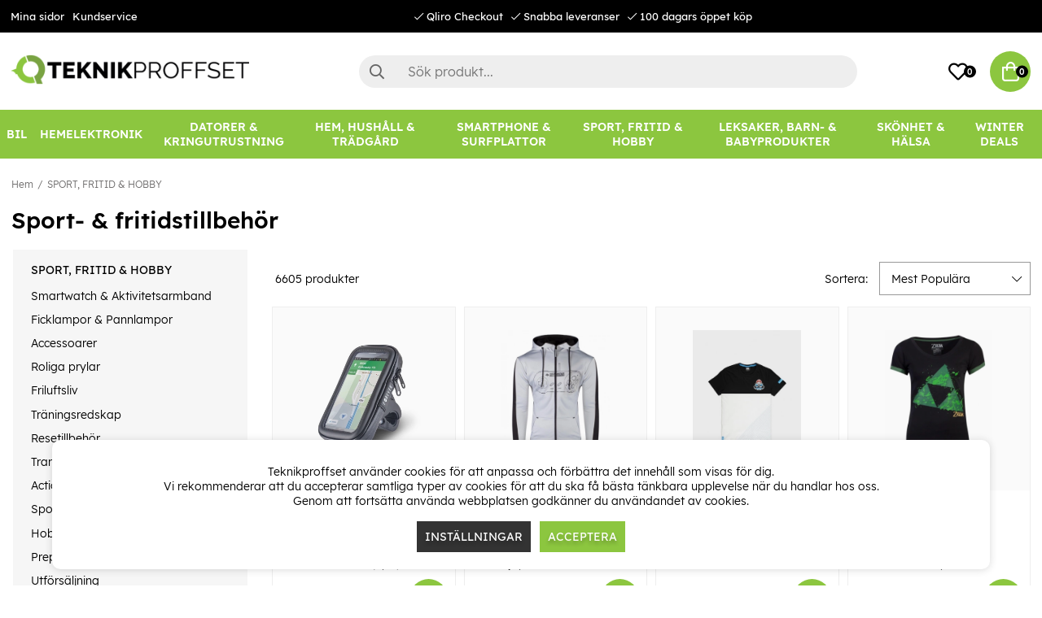

--- FILE ---
content_type: text/html; charset=UTF-8
request_url: https://www.teknikproffset.se/sport-fritid-hobby?page=16
body_size: 107741
content:
<!DOCTYPE html>
<html lang="sv">
<head>
	<script nonce="sN1WABuam4JGw3Zs9whNoxraFQGh4-mUqlzTZMfCQs0" type="text/javascript"> var cm_active_categories = [1,2,3]; var cm_preactive_categories = []; var blocked_nodes = {}; var observer = new MutationObserver(function (mutations) { for(var i = 0; i < mutations.length; i++) { var _ref = mutations[i]; var addedNodes = _ref.addedNodes; for(var j = 0; j < addedNodes.length; j++) { var node = addedNodes[j]; if (node.nodeType === 1) { var src = node.src || ''; var type = node.type; var consent_type = ''; if (typeof node.attributes.consent_type !== 'undefined' && typeof node.attributes.consent_type.value !== 'undefined') consent_type = node.attributes.consent_type.value; if (blocked_content_type(consent_type)) { if (typeof blocked_nodes[consent_type] === 'undefined') blocked_nodes[consent_type] = []; var clone; if (node.tagName === 'SCRIPT') { clone = node.cloneNode(true); } else { clone = node; } clone.air_prev = node.previousElementSibling; clone.air_next = node.nextElementSibling; clone.air_parent = node.parentElement; blocked_nodes[consent_type].push(clone); if (node.tagName === 'SCRIPT') node.type = 'javascript/blocked'; node.parentElement.removeChild(node); var beforeScriptExecuteListener = function beforeScriptExecuteListener(event) { event.preventDefault(); }; node.addEventListener('beforescriptexecute', beforeScriptExecuteListener); } else { log_node(node, consent_type); } } } } }); observer.observe(document.documentElement, { childList: true, subtree: true }); var blocked_content_type = function blocked_content_type(consent_type) { var blocked = 0; if ((typeof(cm_active_categories) == "undefined" || cm_active_categories.includes(parseInt(consent_type))) && consent_type && !check_consent(consent_type, "") && consent_type > 1) blocked = 1; return blocked; }; var external_nodes = []; var internal_nodes = []; var inline_nodes = []; var log_node = function log_node(node, consent_type) { if (node.tagName === 'SCRIPT') { if (node.src && (node.src.indexOf(window.location.host) <= -1 || node.src.indexOf(window.location.host) > 10)) { external_nodes.push(node.src); } else if (node.src) { internal_nodes.push(node.src); } else { inline_nodes.push(node.innerHTML); } } }; document.addEventListener("DOMContentLoaded", function() { if (document.querySelector('#cookie_consent')) { init_cookie_consent(); } }); var init_cookie_consent = function init_cookie_consent(force) { var cookie_consent = get_cookie_consent("air_cookie_consent") || ""; var all_signed = 0; var consents = []; if (cookie_consent) { all_signed = 1; consents = JSON.parse(cookie_consent); var elements = document.querySelectorAll('#cookie_consent_manager input[type=checkbox]'); for (let element of elements) { if (typeof(consents[element.value]) == "undefined") all_signed = 0; } } else { var elements = document.querySelectorAll('#cookie_consent_manager input[type=checkbox][prechecked=true]'); for (let element of elements) { element.checked = true; } } if (!all_signed || force) { document.getElementById('cookie_consent').style.display = 'block'; var elements = document.querySelectorAll('#cookie_consent_manager input[type=checkbox]'); for (let element of elements) { if (consents[element.value]) element.checked = consents[element.value]; } init_acm_click_events(); } }; var init_acm_click_events = function() { document.getElementById("cookie_consent_manage").addEventListener("click", function () { let cookie_consent_manager = document.getElementById('cookie_consent_manager'); if (cookie_consent_manager) cookie_consent_manager.style.display = 'block'; let cookie_consent = document.getElementById('cookie_consent'); if (cookie_consent) cookie_consent.classList.add('managing'); document.querySelectorAll(".dimmer2").forEach(item => { item.addEventListener('click', event => { item.classList.add('active') }) }); }); document.getElementById("cookie_consent_manage_rec").addEventListener("click", function () { var elements = document.querySelectorAll('#cookie_consent_manager input[type=checkbox]'); for (let element of elements) { element.checked = true; } document.getElementById("cookie_consent_manager_confirm").dispatchEvent(new Event("click")); }); let cookie_consent_manager_accept = document.getElementById("cookie_consent_manager_accept"); if (cookie_consent_manager_accept) { cookie_consent_manager_accept.addEventListener("click", function () { cm_action(true); }); } document.getElementById("cookie_consent_manager_confirm").addEventListener("click", function () { cm_action(); }); document.querySelectorAll(".cookie_consent_manager_accept_req").forEach(item => { item.addEventListener('click', event => { cm_action(false); }) }); }; var cm_action = function(consent){ let cookie_consent = document.getElementById('cookie_consent'); if (cookie_consent) cookie_consent.style.display = 'none'; let cookie_consent_manager = document.getElementById('cookie_consent_manager'); if (cookie_consent_manager) cookie_consent_manager.style.display = 'none'; document.querySelectorAll(".dimmer2").forEach(item => { item.addEventListener('click', event => { item.classList.remove('active') }) }); var consents = {}; var elements = document.querySelectorAll('#cookie_consent_manager input[type=checkbox]'); for (let element of elements) { consents[element.value] = typeof(consent) !== "undefined" ? consent : element.checked; } consents[1] = true; var cookie_consents = JSON.stringify(consents); set_cookie_consent(cookie_consents); consent_action(cookie_consents); window.dispatchEvent(new Event("acm_change")); }; var set_cookie_consent = function set_cookie_consent(value) { var exdate = new Date(); exdate.setDate(exdate.getDate() + 30); document.cookie = "air_cookie_consent" + "=" + value + "; expires= " + exdate.toUTCString() + "; path=/" + (location.protocol === "https:" ? "; secure" : ""); }; var get_cookie_consent = function get_cookie_consent(name) { var nameEQ = name + "="; var ca = document.cookie.split('; '); for (let c of ca) { if (c.indexOf(nameEQ) === 0) return c.substring(nameEQ.length, c.length); } return null; }; var consent_action = function consent_action(cookie_consent) { var consent_data = JSON.parse(cookie_consent); for(var category_id in consent_data) { if (consent_data[category_id]) { approve_category(category_id); } } }; var approve_category = function(category_id) { if (typeof blocked_nodes[category_id] !== 'undefined') { for (let node of blocked_nodes[category_id]) { if (node.type == "text/javascript") { var script = document.createElement("script"); script.type = "text/javascript"; if (node.src) { script.src = node.src; } else if (node.innerHTML) { script.innerHTML = node.innerHTML; } document.getElementsByTagName("head")[0].appendChild(script); } else if (node.air_prev && node.air_parent) { cm_insertAfter(node, node.air_prev, node.air_parent); } else if (node.air_next && node.air_parent) { node.air_parent.insertBefore(node, node.air_next); } else if (node.air_parent) { node.air_parent.append(node); } } delete blocked_nodes[category_id]; } }; function cm_insertAfter(newNode, existingNode, parent) { parent.insertBefore(newNode, existingNode.nextSibling); } var check_consent = function check_consent(type, cookie_consent) { if (!type) return false; if (!cookie_consent) cookie_consent = get_cookie_consent("air_cookie_consent"); if (!cookie_consent) return (typeof(cm_preactive_categories) == "undefined" || cm_preactive_categories.includes(parseInt(type))); var consents = JSON.parse(cookie_consent); if (typeof(consents[type]) === 'undefined') return false; return consents[type]; }; </script>
	<meta charset="utf-8">
	<title>Köp sport- & fritidstillbehör | Stort utbud på Teknikproffset.se</title>
	<meta name="description" content="Välkommen till vårt sortiment inom sport & fritid! Vi har ett brett produktutbud - kom in och se själv! Alltid snabba leveranser & bra priser på Teknikproffset!">
	<meta name="keywords" content="">
	<meta name="robots" content="INDEX, FOLLOW">
	<meta name="revisit-after" content="14 days">
	<meta name="distribution" content="global">
	<meta http-equiv="expires" content="0">
	<meta name="theme-color" content="#000000" />
	<!-- disables Compatibility view IE -->
	<meta http-equiv="X-UA-Compatible" content="IE=9; IE=8; IE=7; IE=EDGE" />
	<!-- Responsive and mobile friendly stuff -->
	<meta name="HandheldFriendly" content="True">
	<meta name="viewport" content="initial-scale=1.0, minimum-scale=1.0, width=device-width">
	<meta name="apple-mobile-web-app-capable" content="yes" />
	<link rel="canonical" href="https://www.teknikproffset.se/sport-fritid-hobby?page=16" />
	<meta property="og:title" content="SPORT, FRITID & HOBBY"/>
<meta property="og:url" content="https://www.teknikproffset.se/sport-fritid-hobby"/>


	<link rel="icon" href="/favicon.ico" type="image/x-icon">
	<!-- preload fonts -->
	<link rel="preload" as="font" href="/themes/air_theme_x/design/css/webfonts/open-sans-regular.woff2" onload="this.rel='font'" crossorigin>
	<link rel="preload" as="font" href="/themes/air_theme_x/design/css/webfonts/open-sans-700.woff2" onload="this.rel='font'" crossorigin>
	<link rel="preload" as="font" href="/themes/air_theme_x/design/css/webfonts/fa-light-300.woff2" onload="this.rel='font'" crossorigin>
	<link rel="preload" as="font" href="/themes/air_theme_x/design/css/webfonts/fa-regular-400.woff2" onload="this.rel='font'" crossorigin>
	<link rel="preload" as="font" href="/themes/air_theme_x/design/css/webfonts/fa-solid-900.woff2" onload="this.rel='font'" crossorigin>
	<!-- preload logo -->
	<link rel="preload" as="image" href="/themes/master/design/bilder/teknikproffset_logo.png">

	<script type="text/javascript">
		if(/MSIE \d|Trident.*rv:/.test(navigator.userAgent)){
			document.write('<script src="/themes/air_theme_x/design/script/ie11CustomProperties.js"><\/script><link rel="stylesheet" href="/themes/air_theme_x/design/css/ie.css">');
		}
	</script>

	










<script nonce="sN1WABuam4JGw3Zs9whNoxraFQGh4-mUqlzTZMfCQs0">/** FILE: /themes/default/design/script/jquery.min.3.4.1.js **/
!function(e,t){"use strict";"object"==typeof module&&"object"==typeof module.exports?module.exports=e.document?t(e,!0):function(e){if(!e.document)throw new Error("jQuery requires a window with a document");return t(e)}:t(e)}("undefined"!=typeof window?window:this,function(C,e){"use strict";var t=[],E=C.document,r=Object.getPrototypeOf,s=t.slice,g=t.concat,u=t.push,i=t.indexOf,n={},o=n.toString,v=n.hasOwnProperty,a=v.toString,l=a.call(Object),y={},m=function(e){return"function"==typeof e&&"number"!=typeof e.nodeType},x=function(e){return null!=e&&e===e.window},c={type:!0,src:!0,nonce:!0,noModule:!0};function b(e,t,n){var r,i,o=(n=n||E).createElement("script");if(o.text=e,t)for(r in c)(i=t[r]||t.getAttribute&&t.getAttribute(r))&&o.setAttribute(r,i);n.head.appendChild(o).parentNode.removeChild(o)}function w(e){return null==e?e+"":"object"==typeof e||"function"==typeof e?n[o.call(e)]||"object":typeof e}var f="3.4.1",k=function(e,t){return new k.fn.init(e,t)},p=/^[\s\uFEFF\xA0]+|[\s\uFEFF\xA0]+$/g;function d(e){var t=!!e&&"length"in e&&e.length,n=w(e);return!m(e)&&!x(e)&&("array"===n||0===t||"number"==typeof t&&0<t&&t-1 in e)}k.fn=k.prototype={jquery:f,constructor:k,length:0,toArray:function(){return s.call(this)},get:function(e){return null==e?s.call(this):e<0?this[e+this.length]:this[e]},pushStack:function(e){var t=k.merge(this.constructor(),e);return t.prevObject=this,t},each:function(e){return k.each(this,e)},map:function(n){return this.pushStack(k.map(this,function(e,t){return n.call(e,t,e)}))},slice:function(){return this.pushStack(s.apply(this,arguments))},first:function(){return this.eq(0)},last:function(){return this.eq(-1)},eq:function(e){var t=this.length,n=+e+(e<0?t:0);return this.pushStack(0<=n&&n<t?[this[n]]:[])},end:function(){return this.prevObject||this.constructor()},push:u,sort:t.sort,splice:t.splice},k.extend=k.fn.extend=function(){var e,t,n,r,i,o,a=arguments[0]||{},s=1,u=arguments.length,l=!1;for("boolean"==typeof a&&(l=a,a=arguments[s]||{},s++),"object"==typeof a||m(a)||(a={}),s===u&&(a=this,s--);s<u;s++)if(null!=(e=arguments[s]))for(t in e)r=e[t],"__proto__"!==t&&a!==r&&(l&&r&&(k.isPlainObject(r)||(i=Array.isArray(r)))?(n=a[t],o=i&&!Array.isArray(n)?[]:i||k.isPlainObject(n)?n:{},i=!1,a[t]=k.extend(l,o,r)):void 0!==r&&(a[t]=r));return a},k.extend({expando:"jQuery"+(f+Math.random()).replace(/\D/g,""),isReady:!0,error:function(e){throw new Error(e)},noop:function(){},isPlainObject:function(e){var t,n;return!(!e||"[object Object]"!==o.call(e))&&(!(t=r(e))||"function"==typeof(n=v.call(t,"constructor")&&t.constructor)&&a.call(n)===l)},isEmptyObject:function(e){var t;for(t in e)return!1;return!0},globalEval:function(e,t){b(e,{nonce:t&&t.nonce})},each:function(e,t){var n,r=0;if(d(e)){for(n=e.length;r<n;r++)if(!1===t.call(e[r],r,e[r]))break}else for(r in e)if(!1===t.call(e[r],r,e[r]))break;return e},trim:function(e){return null==e?"":(e+"").replace(p,"")},makeArray:function(e,t){var n=t||[];return null!=e&&(d(Object(e))?k.merge(n,"string"==typeof e?[e]:e):u.call(n,e)),n},inArray:function(e,t,n){return null==t?-1:i.call(t,e,n)},merge:function(e,t){for(var n=+t.length,r=0,i=e.length;r<n;r++)e[i++]=t[r];return e.length=i,e},grep:function(e,t,n){for(var r=[],i=0,o=e.length,a=!n;i<o;i++)!t(e[i],i)!==a&&r.push(e[i]);return r},map:function(e,t,n){var r,i,o=0,a=[];if(d(e))for(r=e.length;o<r;o++)null!=(i=t(e[o],o,n))&&a.push(i);else for(o in e)null!=(i=t(e[o],o,n))&&a.push(i);return g.apply([],a)},guid:1,support:y}),"function"==typeof Symbol&&(k.fn[Symbol.iterator]=t[Symbol.iterator]),k.each("Boolean Number String Function Array Date RegExp Object Error Symbol".split(" "),function(e,t){n["[object "+t+"]"]=t.toLowerCase()});var h=function(n){var e,d,b,o,i,h,f,g,w,u,l,T,C,a,E,v,s,c,y,k="sizzle"+1*new Date,m=n.document,S=0,r=0,p=ue(),x=ue(),N=ue(),A=ue(),D=function(e,t){return e===t&&(l=!0),0},j={}.hasOwnProperty,t=[],q=t.pop,L=t.push,H=t.push,O=t.slice,P=function(e,t){for(var n=0,r=e.length;n<r;n++)if(e[n]===t)return n;return-1},R="checked|selected|async|autofocus|autoplay|controls|defer|disabled|hidden|ismap|loop|multiple|open|readonly|required|scoped",M="[\\x20\\t\\r\\n\\f]",I="(?:\\\\.|[\\w-]|[^\0-\\xa0])+",W="\\["+M+"*("+I+")(?:"+M+"*([*^$|!~]?=)"+M+"*(?:'((?:\\\\.|[^\\\\'])*)'|\"((?:\\\\.|[^\\\\\"])*)\"|("+I+"))|)"+M+"*\\]",$=":("+I+")(?:\\((('((?:\\\\.|[^\\\\'])*)'|\"((?:\\\\.|[^\\\\\"])*)\")|((?:\\\\.|[^\\\\()[\\]]|"+W+")*)|.*)\\)|)",F=new RegExp(M+"+","g"),B=new RegExp("^"+M+"+|((?:^|[^\\\\])(?:\\\\.)*)"+M+"+$","g"),_=new RegExp("^"+M+"*,"+M+"*"),z=new RegExp("^"+M+"*([>+~]|"+M+")"+M+"*"),U=new RegExp(M+"|>"),X=new RegExp($),V=new RegExp("^"+I+"$"),G={ID:new RegExp("^#("+I+")"),CLASS:new RegExp("^\\.("+I+")"),TAG:new RegExp("^("+I+"|[*])"),ATTR:new RegExp("^"+W),PSEUDO:new RegExp("^"+$),CHILD:new RegExp("^:(only|first|last|nth|nth-last)-(child|of-type)(?:\\("+M+"*(even|odd|(([+-]|)(\\d*)n|)"+M+"*(?:([+-]|)"+M+"*(\\d+)|))"+M+"*\\)|)","i"),bool:new RegExp("^(?:"+R+")$","i"),needsContext:new RegExp("^"+M+"*[>+~]|:(even|odd|eq|gt|lt|nth|first|last)(?:\\("+M+"*((?:-\\d)?\\d*)"+M+"*\\)|)(?=[^-]|$)","i")},Y=/HTML$/i,Q=/^(?:input|select|textarea|button)$/i,J=/^h\d$/i,K=/^[^{]+\{\s*\[native \w/,Z=/^(?:#([\w-]+)|(\w+)|\.([\w-]+))$/,ee=/[+~]/,te=new RegExp("\\\\([\\da-f]{1,6}"+M+"?|("+M+")|.)","ig"),ne=function(e,t,n){var r="0x"+t-65536;return r!=r||n?t:r<0?String.fromCharCode(r+65536):String.fromCharCode(r>>10|55296,1023&r|56320)},re=/([\0-\x1f\x7f]|^-?\d)|^-$|[^\0-\x1f\x7f-\uFFFF\w-]/g,ie=function(e,t){return t?"\0"===e?"\ufffd":e.slice(0,-1)+"\\"+e.charCodeAt(e.length-1).toString(16)+" ":"\\"+e},oe=function(){T()},ae=be(function(e){return!0===e.disabled&&"fieldset"===e.nodeName.toLowerCase()},{dir:"parentNode",next:"legend"});try{H.apply(t=O.call(m.childNodes),m.childNodes),t[m.childNodes.length].nodeType}catch(e){H={apply:t.length?function(e,t){L.apply(e,O.call(t))}:function(e,t){var n=e.length,r=0;while(e[n++]=t[r++]);e.length=n-1}}}function se(t,e,n,r){var i,o,a,s,u,l,c,f=e&&e.ownerDocument,p=e?e.nodeType:9;if(n=n||[],"string"!=typeof t||!t||1!==p&&9!==p&&11!==p)return n;if(!r&&((e?e.ownerDocument||e:m)!==C&&T(e),e=e||C,E)){if(11!==p&&(u=Z.exec(t)))if(i=u[1]){if(9===p){if(!(a=e.getElementById(i)))return n;if(a.id===i)return n.push(a),n}else if(f&&(a=f.getElementById(i))&&y(e,a)&&a.id===i)return n.push(a),n}else{if(u[2])return H.apply(n,e.getElementsByTagName(t)),n;if((i=u[3])&&d.getElementsByClassName&&e.getElementsByClassName)return H.apply(n,e.getElementsByClassName(i)),n}if(d.qsa&&!A[t+" "]&&(!v||!v.test(t))&&(1!==p||"object"!==e.nodeName.toLowerCase())){if(c=t,f=e,1===p&&U.test(t)){(s=e.getAttribute("id"))?s=s.replace(re,ie):e.setAttribute("id",s=k),o=(l=h(t)).length;while(o--)l[o]="#"+s+" "+xe(l[o]);c=l.join(","),f=ee.test(t)&&ye(e.parentNode)||e}try{return H.apply(n,f.querySelectorAll(c)),n}catch(e){A(t,!0)}finally{s===k&&e.removeAttribute("id")}}}return g(t.replace(B,"$1"),e,n,r)}function ue(){var r=[];return function e(t,n){return r.push(t+" ")>b.cacheLength&&delete e[r.shift()],e[t+" "]=n}}function le(e){return e[k]=!0,e}function ce(e){var t=C.createElement("fieldset");try{return!!e(t)}catch(e){return!1}finally{t.parentNode&&t.parentNode.removeChild(t),t=null}}function fe(e,t){var n=e.split("|"),r=n.length;while(r--)b.attrHandle[n[r]]=t}function pe(e,t){var n=t&&e,r=n&&1===e.nodeType&&1===t.nodeType&&e.sourceIndex-t.sourceIndex;if(r)return r;if(n)while(n=n.nextSibling)if(n===t)return-1;return e?1:-1}function de(t){return function(e){return"input"===e.nodeName.toLowerCase()&&e.type===t}}function he(n){return function(e){var t=e.nodeName.toLowerCase();return("input"===t||"button"===t)&&e.type===n}}function ge(t){return function(e){return"form"in e?e.parentNode&&!1===e.disabled?"label"in e?"label"in e.parentNode?e.parentNode.disabled===t:e.disabled===t:e.isDisabled===t||e.isDisabled!==!t&&ae(e)===t:e.disabled===t:"label"in e&&e.disabled===t}}function ve(a){return le(function(o){return o=+o,le(function(e,t){var n,r=a([],e.length,o),i=r.length;while(i--)e[n=r[i]]&&(e[n]=!(t[n]=e[n]))})})}function ye(e){return e&&"undefined"!=typeof e.getElementsByTagName&&e}for(e in d=se.support={},i=se.isXML=function(e){var t=e.namespaceURI,n=(e.ownerDocument||e).documentElement;return!Y.test(t||n&&n.nodeName||"HTML")},T=se.setDocument=function(e){var t,n,r=e?e.ownerDocument||e:m;return r!==C&&9===r.nodeType&&r.documentElement&&(a=(C=r).documentElement,E=!i(C),m!==C&&(n=C.defaultView)&&n.top!==n&&(n.addEventListener?n.addEventListener("unload",oe,!1):n.attachEvent&&n.attachEvent("onunload",oe)),d.attributes=ce(function(e){return e.className="i",!e.getAttribute("className")}),d.getElementsByTagName=ce(function(e){return e.appendChild(C.createComment("")),!e.getElementsByTagName("*").length}),d.getElementsByClassName=K.test(C.getElementsByClassName),d.getById=ce(function(e){return a.appendChild(e).id=k,!C.getElementsByName||!C.getElementsByName(k).length}),d.getById?(b.filter.ID=function(e){var t=e.replace(te,ne);return function(e){return e.getAttribute("id")===t}},b.find.ID=function(e,t){if("undefined"!=typeof t.getElementById&&E){var n=t.getElementById(e);return n?[n]:[]}}):(b.filter.ID=function(e){var n=e.replace(te,ne);return function(e){var t="undefined"!=typeof e.getAttributeNode&&e.getAttributeNode("id");return t&&t.value===n}},b.find.ID=function(e,t){if("undefined"!=typeof t.getElementById&&E){var n,r,i,o=t.getElementById(e);if(o){if((n=o.getAttributeNode("id"))&&n.value===e)return[o];i=t.getElementsByName(e),r=0;while(o=i[r++])if((n=o.getAttributeNode("id"))&&n.value===e)return[o]}return[]}}),b.find.TAG=d.getElementsByTagName?function(e,t){return"undefined"!=typeof t.getElementsByTagName?t.getElementsByTagName(e):d.qsa?t.querySelectorAll(e):void 0}:function(e,t){var n,r=[],i=0,o=t.getElementsByTagName(e);if("*"===e){while(n=o[i++])1===n.nodeType&&r.push(n);return r}return o},b.find.CLASS=d.getElementsByClassName&&function(e,t){if("undefined"!=typeof t.getElementsByClassName&&E)return t.getElementsByClassName(e)},s=[],v=[],(d.qsa=K.test(C.querySelectorAll))&&(ce(function(e){a.appendChild(e).innerHTML="<a id='"+k+"'></a><select id='"+k+"-\r\\' msallowcapture=''><option selected=''></option></select>",e.querySelectorAll("[msallowcapture^='']").length&&v.push("[*^$]="+M+"*(?:''|\"\")"),e.querySelectorAll("[selected]").length||v.push("\\["+M+"*(?:value|"+R+")"),e.querySelectorAll("[id~="+k+"-]").length||v.push("~="),e.querySelectorAll(":checked").length||v.push(":checked"),e.querySelectorAll("a#"+k+"+*").length||v.push(".#.+[+~]")}),ce(function(e){e.innerHTML="<a href='' disabled='disabled'></a><select disabled='disabled'><option/></select>";var t=C.createElement("input");t.setAttribute("type","hidden"),e.appendChild(t).setAttribute("name","D"),e.querySelectorAll("[name=d]").length&&v.push("name"+M+"*[*^$|!~]?="),2!==e.querySelectorAll(":enabled").length&&v.push(":enabled",":disabled"),a.appendChild(e).disabled=!0,2!==e.querySelectorAll(":disabled").length&&v.push(":enabled",":disabled"),e.querySelectorAll("*,:x"),v.push(",.*:")})),(d.matchesSelector=K.test(c=a.matches||a.webkitMatchesSelector||a.mozMatchesSelector||a.oMatchesSelector||a.msMatchesSelector))&&ce(function(e){d.disconnectedMatch=c.call(e,"*"),c.call(e,"[s!='']:x"),s.push("!=",$)}),v=v.length&&new RegExp(v.join("|")),s=s.length&&new RegExp(s.join("|")),t=K.test(a.compareDocumentPosition),y=t||K.test(a.contains)?function(e,t){var n=9===e.nodeType?e.documentElement:e,r=t&&t.parentNode;return e===r||!(!r||1!==r.nodeType||!(n.contains?n.contains(r):e.compareDocumentPosition&&16&e.compareDocumentPosition(r)))}:function(e,t){if(t)while(t=t.parentNode)if(t===e)return!0;return!1},D=t?function(e,t){if(e===t)return l=!0,0;var n=!e.compareDocumentPosition-!t.compareDocumentPosition;return n||(1&(n=(e.ownerDocument||e)===(t.ownerDocument||t)?e.compareDocumentPosition(t):1)||!d.sortDetached&&t.compareDocumentPosition(e)===n?e===C||e.ownerDocument===m&&y(m,e)?-1:t===C||t.ownerDocument===m&&y(m,t)?1:u?P(u,e)-P(u,t):0:4&n?-1:1)}:function(e,t){if(e===t)return l=!0,0;var n,r=0,i=e.parentNode,o=t.parentNode,a=[e],s=[t];if(!i||!o)return e===C?-1:t===C?1:i?-1:o?1:u?P(u,e)-P(u,t):0;if(i===o)return pe(e,t);n=e;while(n=n.parentNode)a.unshift(n);n=t;while(n=n.parentNode)s.unshift(n);while(a[r]===s[r])r++;return r?pe(a[r],s[r]):a[r]===m?-1:s[r]===m?1:0}),C},se.matches=function(e,t){return se(e,null,null,t)},se.matchesSelector=function(e,t){if((e.ownerDocument||e)!==C&&T(e),d.matchesSelector&&E&&!A[t+" "]&&(!s||!s.test(t))&&(!v||!v.test(t)))try{var n=c.call(e,t);if(n||d.disconnectedMatch||e.document&&11!==e.document.nodeType)return n}catch(e){A(t,!0)}return 0<se(t,C,null,[e]).length},se.contains=function(e,t){return(e.ownerDocument||e)!==C&&T(e),y(e,t)},se.attr=function(e,t){(e.ownerDocument||e)!==C&&T(e);var n=b.attrHandle[t.toLowerCase()],r=n&&j.call(b.attrHandle,t.toLowerCase())?n(e,t,!E):void 0;return void 0!==r?r:d.attributes||!E?e.getAttribute(t):(r=e.getAttributeNode(t))&&r.specified?r.value:null},se.escape=function(e){return(e+"").replace(re,ie)},se.error=function(e){throw new Error("Syntax error, unrecognized expression: "+e)},se.uniqueSort=function(e){var t,n=[],r=0,i=0;if(l=!d.detectDuplicates,u=!d.sortStable&&e.slice(0),e.sort(D),l){while(t=e[i++])t===e[i]&&(r=n.push(i));while(r--)e.splice(n[r],1)}return u=null,e},o=se.getText=function(e){var t,n="",r=0,i=e.nodeType;if(i){if(1===i||9===i||11===i){if("string"==typeof e.textContent)return e.textContent;for(e=e.firstChild;e;e=e.nextSibling)n+=o(e)}else if(3===i||4===i)return e.nodeValue}else while(t=e[r++])n+=o(t);return n},(b=se.selectors={cacheLength:50,createPseudo:le,match:G,attrHandle:{},find:{},relative:{">":{dir:"parentNode",first:!0}," ":{dir:"parentNode"},"+":{dir:"previousSibling",first:!0},"~":{dir:"previousSibling"}},preFilter:{ATTR:function(e){return e[1]=e[1].replace(te,ne),e[3]=(e[3]||e[4]||e[5]||"").replace(te,ne),"~="===e[2]&&(e[3]=" "+e[3]+" "),e.slice(0,4)},CHILD:function(e){return e[1]=e[1].toLowerCase(),"nth"===e[1].slice(0,3)?(e[3]||se.error(e[0]),e[4]=+(e[4]?e[5]+(e[6]||1):2*("even"===e[3]||"odd"===e[3])),e[5]=+(e[7]+e[8]||"odd"===e[3])):e[3]&&se.error(e[0]),e},PSEUDO:function(e){var t,n=!e[6]&&e[2];return G.CHILD.test(e[0])?null:(e[3]?e[2]=e[4]||e[5]||"":n&&X.test(n)&&(t=h(n,!0))&&(t=n.indexOf(")",n.length-t)-n.length)&&(e[0]=e[0].slice(0,t),e[2]=n.slice(0,t)),e.slice(0,3))}},filter:{TAG:function(e){var t=e.replace(te,ne).toLowerCase();return"*"===e?function(){return!0}:function(e){return e.nodeName&&e.nodeName.toLowerCase()===t}},CLASS:function(e){var t=p[e+" "];return t||(t=new RegExp("(^|"+M+")"+e+"("+M+"|$)"))&&p(e,function(e){return t.test("string"==typeof e.className&&e.className||"undefined"!=typeof e.getAttribute&&e.getAttribute("class")||"")})},ATTR:function(n,r,i){return function(e){var t=se.attr(e,n);return null==t?"!="===r:!r||(t+="","="===r?t===i:"!="===r?t!==i:"^="===r?i&&0===t.indexOf(i):"*="===r?i&&-1<t.indexOf(i):"$="===r?i&&t.slice(-i.length)===i:"~="===r?-1<(" "+t.replace(F," ")+" ").indexOf(i):"|="===r&&(t===i||t.slice(0,i.length+1)===i+"-"))}},CHILD:function(h,e,t,g,v){var y="nth"!==h.slice(0,3),m="last"!==h.slice(-4),x="of-type"===e;return 1===g&&0===v?function(e){return!!e.parentNode}:function(e,t,n){var r,i,o,a,s,u,l=y!==m?"nextSibling":"previousSibling",c=e.parentNode,f=x&&e.nodeName.toLowerCase(),p=!n&&!x,d=!1;if(c){if(y){while(l){a=e;while(a=a[l])if(x?a.nodeName.toLowerCase()===f:1===a.nodeType)return!1;u=l="only"===h&&!u&&"nextSibling"}return!0}if(u=[m?c.firstChild:c.lastChild],m&&p){d=(s=(r=(i=(o=(a=c)[k]||(a[k]={}))[a.uniqueID]||(o[a.uniqueID]={}))[h]||[])[0]===S&&r[1])&&r[2],a=s&&c.childNodes[s];while(a=++s&&a&&a[l]||(d=s=0)||u.pop())if(1===a.nodeType&&++d&&a===e){i[h]=[S,s,d];break}}else if(p&&(d=s=(r=(i=(o=(a=e)[k]||(a[k]={}))[a.uniqueID]||(o[a.uniqueID]={}))[h]||[])[0]===S&&r[1]),!1===d)while(a=++s&&a&&a[l]||(d=s=0)||u.pop())if((x?a.nodeName.toLowerCase()===f:1===a.nodeType)&&++d&&(p&&((i=(o=a[k]||(a[k]={}))[a.uniqueID]||(o[a.uniqueID]={}))[h]=[S,d]),a===e))break;return(d-=v)===g||d%g==0&&0<=d/g}}},PSEUDO:function(e,o){var t,a=b.pseudos[e]||b.setFilters[e.toLowerCase()]||se.error("unsupported pseudo: "+e);return a[k]?a(o):1<a.length?(t=[e,e,"",o],b.setFilters.hasOwnProperty(e.toLowerCase())?le(function(e,t){var n,r=a(e,o),i=r.length;while(i--)e[n=P(e,r[i])]=!(t[n]=r[i])}):function(e){return a(e,0,t)}):a}},pseudos:{not:le(function(e){var r=[],i=[],s=f(e.replace(B,"$1"));return s[k]?le(function(e,t,n,r){var i,o=s(e,null,r,[]),a=e.length;while(a--)(i=o[a])&&(e[a]=!(t[a]=i))}):function(e,t,n){return r[0]=e,s(r,null,n,i),r[0]=null,!i.pop()}}),has:le(function(t){return function(e){return 0<se(t,e).length}}),contains:le(function(t){return t=t.replace(te,ne),function(e){return-1<(e.textContent||o(e)).indexOf(t)}}),lang:le(function(n){return V.test(n||"")||se.error("unsupported lang: "+n),n=n.replace(te,ne).toLowerCase(),function(e){var t;do{if(t=E?e.lang:e.getAttribute("xml:lang")||e.getAttribute("lang"))return(t=t.toLowerCase())===n||0===t.indexOf(n+"-")}while((e=e.parentNode)&&1===e.nodeType);return!1}}),target:function(e){var t=n.location&&n.location.hash;return t&&t.slice(1)===e.id},root:function(e){return e===a},focus:function(e){return e===C.activeElement&&(!C.hasFocus||C.hasFocus())&&!!(e.type||e.href||~e.tabIndex)},enabled:ge(!1),disabled:ge(!0),checked:function(e){var t=e.nodeName.toLowerCase();return"input"===t&&!!e.checked||"option"===t&&!!e.selected},selected:function(e){return e.parentNode&&e.parentNode.selectedIndex,!0===e.selected},empty:function(e){for(e=e.firstChild;e;e=e.nextSibling)if(e.nodeType<6)return!1;return!0},parent:function(e){return!b.pseudos.empty(e)},header:function(e){return J.test(e.nodeName)},input:function(e){return Q.test(e.nodeName)},button:function(e){var t=e.nodeName.toLowerCase();return"input"===t&&"button"===e.type||"button"===t},text:function(e){var t;return"input"===e.nodeName.toLowerCase()&&"text"===e.type&&(null==(t=e.getAttribute("type"))||"text"===t.toLowerCase())},first:ve(function(){return[0]}),last:ve(function(e,t){return[t-1]}),eq:ve(function(e,t,n){return[n<0?n+t:n]}),even:ve(function(e,t){for(var n=0;n<t;n+=2)e.push(n);return e}),odd:ve(function(e,t){for(var n=1;n<t;n+=2)e.push(n);return e}),lt:ve(function(e,t,n){for(var r=n<0?n+t:t<n?t:n;0<=--r;)e.push(r);return e}),gt:ve(function(e,t,n){for(var r=n<0?n+t:n;++r<t;)e.push(r);return e})}}).pseudos.nth=b.pseudos.eq,{radio:!0,checkbox:!0,file:!0,password:!0,image:!0})b.pseudos[e]=de(e);for(e in{submit:!0,reset:!0})b.pseudos[e]=he(e);function me(){}function xe(e){for(var t=0,n=e.length,r="";t<n;t++)r+=e[t].value;return r}function be(s,e,t){var u=e.dir,l=e.next,c=l||u,f=t&&"parentNode"===c,p=r++;return e.first?function(e,t,n){while(e=e[u])if(1===e.nodeType||f)return s(e,t,n);return!1}:function(e,t,n){var r,i,o,a=[S,p];if(n){while(e=e[u])if((1===e.nodeType||f)&&s(e,t,n))return!0}else while(e=e[u])if(1===e.nodeType||f)if(i=(o=e[k]||(e[k]={}))[e.uniqueID]||(o[e.uniqueID]={}),l&&l===e.nodeName.toLowerCase())e=e[u]||e;else{if((r=i[c])&&r[0]===S&&r[1]===p)return a[2]=r[2];if((i[c]=a)[2]=s(e,t,n))return!0}return!1}}function we(i){return 1<i.length?function(e,t,n){var r=i.length;while(r--)if(!i[r](e,t,n))return!1;return!0}:i[0]}function Te(e,t,n,r,i){for(var o,a=[],s=0,u=e.length,l=null!=t;s<u;s++)(o=e[s])&&(n&&!n(o,r,i)||(a.push(o),l&&t.push(s)));return a}function Ce(d,h,g,v,y,e){return v&&!v[k]&&(v=Ce(v)),y&&!y[k]&&(y=Ce(y,e)),le(function(e,t,n,r){var i,o,a,s=[],u=[],l=t.length,c=e||function(e,t,n){for(var r=0,i=t.length;r<i;r++)se(e,t[r],n);return n}(h||"*",n.nodeType?[n]:n,[]),f=!d||!e&&h?c:Te(c,s,d,n,r),p=g?y||(e?d:l||v)?[]:t:f;if(g&&g(f,p,n,r),v){i=Te(p,u),v(i,[],n,r),o=i.length;while(o--)(a=i[o])&&(p[u[o]]=!(f[u[o]]=a))}if(e){if(y||d){if(y){i=[],o=p.length;while(o--)(a=p[o])&&i.push(f[o]=a);y(null,p=[],i,r)}o=p.length;while(o--)(a=p[o])&&-1<(i=y?P(e,a):s[o])&&(e[i]=!(t[i]=a))}}else p=Te(p===t?p.splice(l,p.length):p),y?y(null,t,p,r):H.apply(t,p)})}function Ee(e){for(var i,t,n,r=e.length,o=b.relative[e[0].type],a=o||b.relative[" "],s=o?1:0,u=be(function(e){return e===i},a,!0),l=be(function(e){return-1<P(i,e)},a,!0),c=[function(e,t,n){var r=!o&&(n||t!==w)||((i=t).nodeType?u(e,t,n):l(e,t,n));return i=null,r}];s<r;s++)if(t=b.relative[e[s].type])c=[be(we(c),t)];else{if((t=b.filter[e[s].type].apply(null,e[s].matches))[k]){for(n=++s;n<r;n++)if(b.relative[e[n].type])break;return Ce(1<s&&we(c),1<s&&xe(e.slice(0,s-1).concat({value:" "===e[s-2].type?"*":""})).replace(B,"$1"),t,s<n&&Ee(e.slice(s,n)),n<r&&Ee(e=e.slice(n)),n<r&&xe(e))}c.push(t)}return we(c)}return me.prototype=b.filters=b.pseudos,b.setFilters=new me,h=se.tokenize=function(e,t){var n,r,i,o,a,s,u,l=x[e+" "];if(l)return t?0:l.slice(0);a=e,s=[],u=b.preFilter;while(a){for(o in n&&!(r=_.exec(a))||(r&&(a=a.slice(r[0].length)||a),s.push(i=[])),n=!1,(r=z.exec(a))&&(n=r.shift(),i.push({value:n,type:r[0].replace(B," ")}),a=a.slice(n.length)),b.filter)!(r=G[o].exec(a))||u[o]&&!(r=u[o](r))||(n=r.shift(),i.push({value:n,type:o,matches:r}),a=a.slice(n.length));if(!n)break}return t?a.length:a?se.error(e):x(e,s).slice(0)},f=se.compile=function(e,t){var n,v,y,m,x,r,i=[],o=[],a=N[e+" "];if(!a){t||(t=h(e)),n=t.length;while(n--)(a=Ee(t[n]))[k]?i.push(a):o.push(a);(a=N(e,(v=o,m=0<(y=i).length,x=0<v.length,r=function(e,t,n,r,i){var o,a,s,u=0,l="0",c=e&&[],f=[],p=w,d=e||x&&b.find.TAG("*",i),h=S+=null==p?1:Math.random()||.1,g=d.length;for(i&&(w=t===C||t||i);l!==g&&null!=(o=d[l]);l++){if(x&&o){a=0,t||o.ownerDocument===C||(T(o),n=!E);while(s=v[a++])if(s(o,t||C,n)){r.push(o);break}i&&(S=h)}m&&((o=!s&&o)&&u--,e&&c.push(o))}if(u+=l,m&&l!==u){a=0;while(s=y[a++])s(c,f,t,n);if(e){if(0<u)while(l--)c[l]||f[l]||(f[l]=q.call(r));f=Te(f)}H.apply(r,f),i&&!e&&0<f.length&&1<u+y.length&&se.uniqueSort(r)}return i&&(S=h,w=p),c},m?le(r):r))).selector=e}return a},g=se.select=function(e,t,n,r){var i,o,a,s,u,l="function"==typeof e&&e,c=!r&&h(e=l.selector||e);if(n=n||[],1===c.length){if(2<(o=c[0]=c[0].slice(0)).length&&"ID"===(a=o[0]).type&&9===t.nodeType&&E&&b.relative[o[1].type]){if(!(t=(b.find.ID(a.matches[0].replace(te,ne),t)||[])[0]))return n;l&&(t=t.parentNode),e=e.slice(o.shift().value.length)}i=G.needsContext.test(e)?0:o.length;while(i--){if(a=o[i],b.relative[s=a.type])break;if((u=b.find[s])&&(r=u(a.matches[0].replace(te,ne),ee.test(o[0].type)&&ye(t.parentNode)||t))){if(o.splice(i,1),!(e=r.length&&xe(o)))return H.apply(n,r),n;break}}}return(l||f(e,c))(r,t,!E,n,!t||ee.test(e)&&ye(t.parentNode)||t),n},d.sortStable=k.split("").sort(D).join("")===k,d.detectDuplicates=!!l,T(),d.sortDetached=ce(function(e){return 1&e.compareDocumentPosition(C.createElement("fieldset"))}),ce(function(e){return e.innerHTML="<a href='#'></a>","#"===e.firstChild.getAttribute("href")})||fe("type|href|height|width",function(e,t,n){if(!n)return e.getAttribute(t,"type"===t.toLowerCase()?1:2)}),d.attributes&&ce(function(e){return e.innerHTML="<input/>",e.firstChild.setAttribute("value",""),""===e.firstChild.getAttribute("value")})||fe("value",function(e,t,n){if(!n&&"input"===e.nodeName.toLowerCase())return e.defaultValue}),ce(function(e){return null==e.getAttribute("disabled")})||fe(R,function(e,t,n){var r;if(!n)return!0===e[t]?t.toLowerCase():(r=e.getAttributeNode(t))&&r.specified?r.value:null}),se}(C);k.find=h,k.expr=h.selectors,k.expr[":"]=k.expr.pseudos,k.uniqueSort=k.unique=h.uniqueSort,k.text=h.getText,k.isXMLDoc=h.isXML,k.contains=h.contains,k.escapeSelector=h.escape;var T=function(e,t,n){var r=[],i=void 0!==n;while((e=e[t])&&9!==e.nodeType)if(1===e.nodeType){if(i&&k(e).is(n))break;r.push(e)}return r},S=function(e,t){for(var n=[];e;e=e.nextSibling)1===e.nodeType&&e!==t&&n.push(e);return n},N=k.expr.match.needsContext;function A(e,t){return e.nodeName&&e.nodeName.toLowerCase()===t.toLowerCase()}var D=/^<([a-z][^\/\0>:\x20\t\r\n\f]*)[\x20\t\r\n\f]*\/?>(?:<\/\1>|)$/i;function j(e,n,r){return m(n)?k.grep(e,function(e,t){return!!n.call(e,t,e)!==r}):n.nodeType?k.grep(e,function(e){return e===n!==r}):"string"!=typeof n?k.grep(e,function(e){return-1<i.call(n,e)!==r}):k.filter(n,e,r)}k.filter=function(e,t,n){var r=t[0];return n&&(e=":not("+e+")"),1===t.length&&1===r.nodeType?k.find.matchesSelector(r,e)?[r]:[]:k.find.matches(e,k.grep(t,function(e){return 1===e.nodeType}))},k.fn.extend({find:function(e){var t,n,r=this.length,i=this;if("string"!=typeof e)return this.pushStack(k(e).filter(function(){for(t=0;t<r;t++)if(k.contains(i[t],this))return!0}));for(n=this.pushStack([]),t=0;t<r;t++)k.find(e,i[t],n);return 1<r?k.uniqueSort(n):n},filter:function(e){return this.pushStack(j(this,e||[],!1))},not:function(e){return this.pushStack(j(this,e||[],!0))},is:function(e){return!!j(this,"string"==typeof e&&N.test(e)?k(e):e||[],!1).length}});var q,L=/^(?:\s*(<[\w\W]+>)[^>]*|#([\w-]+))$/;(k.fn.init=function(e,t,n){var r,i;if(!e)return this;if(n=n||q,"string"==typeof e){if(!(r="<"===e[0]&&">"===e[e.length-1]&&3<=e.length?[null,e,null]:L.exec(e))||!r[1]&&t)return!t||t.jquery?(t||n).find(e):this.constructor(t).find(e);if(r[1]){if(t=t instanceof k?t[0]:t,k.merge(this,k.parseHTML(r[1],t&&t.nodeType?t.ownerDocument||t:E,!0)),D.test(r[1])&&k.isPlainObject(t))for(r in t)m(this[r])?this[r](t[r]):this.attr(r,t[r]);return this}return(i=E.getElementById(r[2]))&&(this[0]=i,this.length=1),this}return e.nodeType?(this[0]=e,this.length=1,this):m(e)?void 0!==n.ready?n.ready(e):e(k):k.makeArray(e,this)}).prototype=k.fn,q=k(E);var H=/^(?:parents|prev(?:Until|All))/,O={children:!0,contents:!0,next:!0,prev:!0};function P(e,t){while((e=e[t])&&1!==e.nodeType);return e}k.fn.extend({has:function(e){var t=k(e,this),n=t.length;return this.filter(function(){for(var e=0;e<n;e++)if(k.contains(this,t[e]))return!0})},closest:function(e,t){var n,r=0,i=this.length,o=[],a="string"!=typeof e&&k(e);if(!N.test(e))for(;r<i;r++)for(n=this[r];n&&n!==t;n=n.parentNode)if(n.nodeType<11&&(a?-1<a.index(n):1===n.nodeType&&k.find.matchesSelector(n,e))){o.push(n);break}return this.pushStack(1<o.length?k.uniqueSort(o):o)},index:function(e){return e?"string"==typeof e?i.call(k(e),this[0]):i.call(this,e.jquery?e[0]:e):this[0]&&this[0].parentNode?this.first().prevAll().length:-1},add:function(e,t){return this.pushStack(k.uniqueSort(k.merge(this.get(),k(e,t))))},addBack:function(e){return this.add(null==e?this.prevObject:this.prevObject.filter(e))}}),k.each({parent:function(e){var t=e.parentNode;return t&&11!==t.nodeType?t:null},parents:function(e){return T(e,"parentNode")},parentsUntil:function(e,t,n){return T(e,"parentNode",n)},next:function(e){return P(e,"nextSibling")},prev:function(e){return P(e,"previousSibling")},nextAll:function(e){return T(e,"nextSibling")},prevAll:function(e){return T(e,"previousSibling")},nextUntil:function(e,t,n){return T(e,"nextSibling",n)},prevUntil:function(e,t,n){return T(e,"previousSibling",n)},siblings:function(e){return S((e.parentNode||{}).firstChild,e)},children:function(e){return S(e.firstChild)},contents:function(e){return"undefined"!=typeof e.contentDocument?e.contentDocument:(A(e,"template")&&(e=e.content||e),k.merge([],e.childNodes))}},function(r,i){k.fn[r]=function(e,t){var n=k.map(this,i,e);return"Until"!==r.slice(-5)&&(t=e),t&&"string"==typeof t&&(n=k.filter(t,n)),1<this.length&&(O[r]||k.uniqueSort(n),H.test(r)&&n.reverse()),this.pushStack(n)}});var R=/[^\x20\t\r\n\f]+/g;function M(e){return e}function I(e){throw e}function W(e,t,n,r){var i;try{e&&m(i=e.promise)?i.call(e).done(t).fail(n):e&&m(i=e.then)?i.call(e,t,n):t.apply(void 0,[e].slice(r))}catch(e){n.apply(void 0,[e])}}k.Callbacks=function(r){var e,n;r="string"==typeof r?(e=r,n={},k.each(e.match(R)||[],function(e,t){n[t]=!0}),n):k.extend({},r);var i,t,o,a,s=[],u=[],l=-1,c=function(){for(a=a||r.once,o=i=!0;u.length;l=-1){t=u.shift();while(++l<s.length)!1===s[l].apply(t[0],t[1])&&r.stopOnFalse&&(l=s.length,t=!1)}r.memory||(t=!1),i=!1,a&&(s=t?[]:"")},f={add:function(){return s&&(t&&!i&&(l=s.length-1,u.push(t)),function n(e){k.each(e,function(e,t){m(t)?r.unique&&f.has(t)||s.push(t):t&&t.length&&"string"!==w(t)&&n(t)})}(arguments),t&&!i&&c()),this},remove:function(){return k.each(arguments,function(e,t){var n;while(-1<(n=k.inArray(t,s,n)))s.splice(n,1),n<=l&&l--}),this},has:function(e){return e?-1<k.inArray(e,s):0<s.length},empty:function(){return s&&(s=[]),this},disable:function(){return a=u=[],s=t="",this},disabled:function(){return!s},lock:function(){return a=u=[],t||i||(s=t=""),this},locked:function(){return!!a},fireWith:function(e,t){return a||(t=[e,(t=t||[]).slice?t.slice():t],u.push(t),i||c()),this},fire:function(){return f.fireWith(this,arguments),this},fired:function(){return!!o}};return f},k.extend({Deferred:function(e){var o=[["notify","progress",k.Callbacks("memory"),k.Callbacks("memory"),2],["resolve","done",k.Callbacks("once memory"),k.Callbacks("once memory"),0,"resolved"],["reject","fail",k.Callbacks("once memory"),k.Callbacks("once memory"),1,"rejected"]],i="pending",a={state:function(){return i},always:function(){return s.done(arguments).fail(arguments),this},"catch":function(e){return a.then(null,e)},pipe:function(){var i=arguments;return k.Deferred(function(r){k.each(o,function(e,t){var n=m(i[t[4]])&&i[t[4]];s[t[1]](function(){var e=n&&n.apply(this,arguments);e&&m(e.promise)?e.promise().progress(r.notify).done(r.resolve).fail(r.reject):r[t[0]+"With"](this,n?[e]:arguments)})}),i=null}).promise()},then:function(t,n,r){var u=0;function l(i,o,a,s){return function(){var n=this,r=arguments,e=function(){var e,t;if(!(i<u)){if((e=a.apply(n,r))===o.promise())throw new TypeError("Thenable self-resolution");t=e&&("object"==typeof e||"function"==typeof e)&&e.then,m(t)?s?t.call(e,l(u,o,M,s),l(u,o,I,s)):(u++,t.call(e,l(u,o,M,s),l(u,o,I,s),l(u,o,M,o.notifyWith))):(a!==M&&(n=void 0,r=[e]),(s||o.resolveWith)(n,r))}},t=s?e:function(){try{e()}catch(e){k.Deferred.exceptionHook&&k.Deferred.exceptionHook(e,t.stackTrace),u<=i+1&&(a!==I&&(n=void 0,r=[e]),o.rejectWith(n,r))}};i?t():(k.Deferred.getStackHook&&(t.stackTrace=k.Deferred.getStackHook()),C.setTimeout(t))}}return k.Deferred(function(e){o[0][3].add(l(0,e,m(r)?r:M,e.notifyWith)),o[1][3].add(l(0,e,m(t)?t:M)),o[2][3].add(l(0,e,m(n)?n:I))}).promise()},promise:function(e){return null!=e?k.extend(e,a):a}},s={};return k.each(o,function(e,t){var n=t[2],r=t[5];a[t[1]]=n.add,r&&n.add(function(){i=r},o[3-e][2].disable,o[3-e][3].disable,o[0][2].lock,o[0][3].lock),n.add(t[3].fire),s[t[0]]=function(){return s[t[0]+"With"](this===s?void 0:this,arguments),this},s[t[0]+"With"]=n.fireWith}),a.promise(s),e&&e.call(s,s),s},when:function(e){var n=arguments.length,t=n,r=Array(t),i=s.call(arguments),o=k.Deferred(),a=function(t){return function(e){r[t]=this,i[t]=1<arguments.length?s.call(arguments):e,--n||o.resolveWith(r,i)}};if(n<=1&&(W(e,o.done(a(t)).resolve,o.reject,!n),"pending"===o.state()||m(i[t]&&i[t].then)))return o.then();while(t--)W(i[t],a(t),o.reject);return o.promise()}});var $=/^(Eval|Internal|Range|Reference|Syntax|Type|URI)Error$/;k.Deferred.exceptionHook=function(e,t){C.console&&C.console.warn&&e&&$.test(e.name)&&C.console.warn("jQuery.Deferred exception: "+e.message,e.stack,t)},k.readyException=function(e){C.setTimeout(function(){throw e})};var F=k.Deferred();function B(){E.removeEventListener("DOMContentLoaded",B),C.removeEventListener("load",B),k.ready()}k.fn.ready=function(e){return F.then(e)["catch"](function(e){k.readyException(e)}),this},k.extend({isReady:!1,readyWait:1,ready:function(e){(!0===e?--k.readyWait:k.isReady)||(k.isReady=!0)!==e&&0<--k.readyWait||F.resolveWith(E,[k])}}),k.ready.then=F.then,"complete"===E.readyState||"loading"!==E.readyState&&!E.documentElement.doScroll?C.setTimeout(k.ready):(E.addEventListener("DOMContentLoaded",B),C.addEventListener("load",B));var _=function(e,t,n,r,i,o,a){var s=0,u=e.length,l=null==n;if("object"===w(n))for(s in i=!0,n)_(e,t,s,n[s],!0,o,a);else if(void 0!==r&&(i=!0,m(r)||(a=!0),l&&(a?(t.call(e,r),t=null):(l=t,t=function(e,t,n){return l.call(k(e),n)})),t))for(;s<u;s++)t(e[s],n,a?r:r.call(e[s],s,t(e[s],n)));return i?e:l?t.call(e):u?t(e[0],n):o},z=/^-ms-/,U=/-([a-z])/g;function X(e,t){return t.toUpperCase()}function V(e){return e.replace(z,"ms-").replace(U,X)}var G=function(e){return 1===e.nodeType||9===e.nodeType||!+e.nodeType};function Y(){this.expando=k.expando+Y.uid++}Y.uid=1,Y.prototype={cache:function(e){var t=e[this.expando];return t||(t={},G(e)&&(e.nodeType?e[this.expando]=t:Object.defineProperty(e,this.expando,{value:t,configurable:!0}))),t},set:function(e,t,n){var r,i=this.cache(e);if("string"==typeof t)i[V(t)]=n;else for(r in t)i[V(r)]=t[r];return i},get:function(e,t){return void 0===t?this.cache(e):e[this.expando]&&e[this.expando][V(t)]},access:function(e,t,n){return void 0===t||t&&"string"==typeof t&&void 0===n?this.get(e,t):(this.set(e,t,n),void 0!==n?n:t)},remove:function(e,t){var n,r=e[this.expando];if(void 0!==r){if(void 0!==t){n=(t=Array.isArray(t)?t.map(V):(t=V(t))in r?[t]:t.match(R)||[]).length;while(n--)delete r[t[n]]}(void 0===t||k.isEmptyObject(r))&&(e.nodeType?e[this.expando]=void 0:delete e[this.expando])}},hasData:function(e){var t=e[this.expando];return void 0!==t&&!k.isEmptyObject(t)}};var Q=new Y,J=new Y,K=/^(?:\{[\w\W]*\}|\[[\w\W]*\])$/,Z=/[A-Z]/g;function ee(e,t,n){var r,i;if(void 0===n&&1===e.nodeType)if(r="data-"+t.replace(Z,"-$&").toLowerCase(),"string"==typeof(n=e.getAttribute(r))){try{n="true"===(i=n)||"false"!==i&&("null"===i?null:i===+i+""?+i:K.test(i)?JSON.parse(i):i)}catch(e){}J.set(e,t,n)}else n=void 0;return n}k.extend({hasData:function(e){return J.hasData(e)||Q.hasData(e)},data:function(e,t,n){return J.access(e,t,n)},removeData:function(e,t){J.remove(e,t)},_data:function(e,t,n){return Q.access(e,t,n)},_removeData:function(e,t){Q.remove(e,t)}}),k.fn.extend({data:function(n,e){var t,r,i,o=this[0],a=o&&o.attributes;if(void 0===n){if(this.length&&(i=J.get(o),1===o.nodeType&&!Q.get(o,"hasDataAttrs"))){t=a.length;while(t--)a[t]&&0===(r=a[t].name).indexOf("data-")&&(r=V(r.slice(5)),ee(o,r,i[r]));Q.set(o,"hasDataAttrs",!0)}return i}return"object"==typeof n?this.each(function(){J.set(this,n)}):_(this,function(e){var t;if(o&&void 0===e)return void 0!==(t=J.get(o,n))?t:void 0!==(t=ee(o,n))?t:void 0;this.each(function(){J.set(this,n,e)})},null,e,1<arguments.length,null,!0)},removeData:function(e){return this.each(function(){J.remove(this,e)})}}),k.extend({queue:function(e,t,n){var r;if(e)return t=(t||"fx")+"queue",r=Q.get(e,t),n&&(!r||Array.isArray(n)?r=Q.access(e,t,k.makeArray(n)):r.push(n)),r||[]},dequeue:function(e,t){t=t||"fx";var n=k.queue(e,t),r=n.length,i=n.shift(),o=k._queueHooks(e,t);"inprogress"===i&&(i=n.shift(),r--),i&&("fx"===t&&n.unshift("inprogress"),delete o.stop,i.call(e,function(){k.dequeue(e,t)},o)),!r&&o&&o.empty.fire()},_queueHooks:function(e,t){var n=t+"queueHooks";return Q.get(e,n)||Q.access(e,n,{empty:k.Callbacks("once memory").add(function(){Q.remove(e,[t+"queue",n])})})}}),k.fn.extend({queue:function(t,n){var e=2;return"string"!=typeof t&&(n=t,t="fx",e--),arguments.length<e?k.queue(this[0],t):void 0===n?this:this.each(function(){var e=k.queue(this,t,n);k._queueHooks(this,t),"fx"===t&&"inprogress"!==e[0]&&k.dequeue(this,t)})},dequeue:function(e){return this.each(function(){k.dequeue(this,e)})},clearQueue:function(e){return this.queue(e||"fx",[])},promise:function(e,t){var n,r=1,i=k.Deferred(),o=this,a=this.length,s=function(){--r||i.resolveWith(o,[o])};"string"!=typeof e&&(t=e,e=void 0),e=e||"fx";while(a--)(n=Q.get(o[a],e+"queueHooks"))&&n.empty&&(r++,n.empty.add(s));return s(),i.promise(t)}});var te=/[+-]?(?:\d*\.|)\d+(?:[eE][+-]?\d+|)/.source,ne=new RegExp("^(?:([+-])=|)("+te+")([a-z%]*)$","i"),re=["Top","Right","Bottom","Left"],ie=E.documentElement,oe=function(e){return k.contains(e.ownerDocument,e)},ae={composed:!0};ie.getRootNode&&(oe=function(e){return k.contains(e.ownerDocument,e)||e.getRootNode(ae)===e.ownerDocument});var se=function(e,t){return"none"===(e=t||e).style.display||""===e.style.display&&oe(e)&&"none"===k.css(e,"display")},ue=function(e,t,n,r){var i,o,a={};for(o in t)a[o]=e.style[o],e.style[o]=t[o];for(o in i=n.apply(e,r||[]),t)e.style[o]=a[o];return i};function le(e,t,n,r){var i,o,a=20,s=r?function(){return r.cur()}:function(){return k.css(e,t,"")},u=s(),l=n&&n[3]||(k.cssNumber[t]?"":"px"),c=e.nodeType&&(k.cssNumber[t]||"px"!==l&&+u)&&ne.exec(k.css(e,t));if(c&&c[3]!==l){u/=2,l=l||c[3],c=+u||1;while(a--)k.style(e,t,c+l),(1-o)*(1-(o=s()/u||.5))<=0&&(a=0),c/=o;c*=2,k.style(e,t,c+l),n=n||[]}return n&&(c=+c||+u||0,i=n[1]?c+(n[1]+1)*n[2]:+n[2],r&&(r.unit=l,r.start=c,r.end=i)),i}var ce={};function fe(e,t){for(var n,r,i,o,a,s,u,l=[],c=0,f=e.length;c<f;c++)(r=e[c]).style&&(n=r.style.display,t?("none"===n&&(l[c]=Q.get(r,"display")||null,l[c]||(r.style.display="")),""===r.style.display&&se(r)&&(l[c]=(u=a=o=void 0,a=(i=r).ownerDocument,s=i.nodeName,(u=ce[s])||(o=a.body.appendChild(a.createElement(s)),u=k.css(o,"display"),o.parentNode.removeChild(o),"none"===u&&(u="block"),ce[s]=u)))):"none"!==n&&(l[c]="none",Q.set(r,"display",n)));for(c=0;c<f;c++)null!=l[c]&&(e[c].style.display=l[c]);return e}k.fn.extend({show:function(){return fe(this,!0)},hide:function(){return fe(this)},toggle:function(e){return"boolean"==typeof e?e?this.show():this.hide():this.each(function(){se(this)?k(this).show():k(this).hide()})}});var pe=/^(?:checkbox|radio)$/i,de=/<([a-z][^\/\0>\x20\t\r\n\f]*)/i,he=/^$|^module$|\/(?:java|ecma)script/i,ge={option:[1,"<select multiple='multiple'>","</select>"],thead:[1,"<table>","</table>"],col:[2,"<table><colgroup>","</colgroup></table>"],tr:[2,"<table><tbody>","</tbody></table>"],td:[3,"<table><tbody><tr>","</tr></tbody></table>"],_default:[0,"",""]};function ve(e,t){var n;return n="undefined"!=typeof e.getElementsByTagName?e.getElementsByTagName(t||"*"):"undefined"!=typeof e.querySelectorAll?e.querySelectorAll(t||"*"):[],void 0===t||t&&A(e,t)?k.merge([e],n):n}function ye(e,t){for(var n=0,r=e.length;n<r;n++)Q.set(e[n],"globalEval",!t||Q.get(t[n],"globalEval"))}ge.optgroup=ge.option,ge.tbody=ge.tfoot=ge.colgroup=ge.caption=ge.thead,ge.th=ge.td;var me,xe,be=/<|&#?\w+;/;function we(e,t,n,r,i){for(var o,a,s,u,l,c,f=t.createDocumentFragment(),p=[],d=0,h=e.length;d<h;d++)if((o=e[d])||0===o)if("object"===w(o))k.merge(p,o.nodeType?[o]:o);else if(be.test(o)){a=a||f.appendChild(t.createElement("div")),s=(de.exec(o)||["",""])[1].toLowerCase(),u=ge[s]||ge._default,a.innerHTML=u[1]+k.htmlPrefilter(o)+u[2],c=u[0];while(c--)a=a.lastChild;k.merge(p,a.childNodes),(a=f.firstChild).textContent=""}else p.push(t.createTextNode(o));f.textContent="",d=0;while(o=p[d++])if(r&&-1<k.inArray(o,r))i&&i.push(o);else if(l=oe(o),a=ve(f.appendChild(o),"script"),l&&ye(a),n){c=0;while(o=a[c++])he.test(o.type||"")&&n.push(o)}return f}me=E.createDocumentFragment().appendChild(E.createElement("div")),(xe=E.createElement("input")).setAttribute("type","radio"),xe.setAttribute("checked","checked"),xe.setAttribute("name","t"),me.appendChild(xe),y.checkClone=me.cloneNode(!0).cloneNode(!0).lastChild.checked,me.innerHTML="<textarea>x</textarea>",y.noCloneChecked=!!me.cloneNode(!0).lastChild.defaultValue;var Te=/^key/,Ce=/^(?:mouse|pointer|contextmenu|drag|drop)|click/,Ee=/^([^.]*)(?:\.(.+)|)/;function ke(){return!0}function Se(){return!1}function Ne(e,t){return e===function(){try{return E.activeElement}catch(e){}}()==("focus"===t)}function Ae(e,t,n,r,i,o){var a,s;if("object"==typeof t){for(s in"string"!=typeof n&&(r=r||n,n=void 0),t)Ae(e,s,n,r,t[s],o);return e}if(null==r&&null==i?(i=n,r=n=void 0):null==i&&("string"==typeof n?(i=r,r=void 0):(i=r,r=n,n=void 0)),!1===i)i=Se;else if(!i)return e;return 1===o&&(a=i,(i=function(e){return k().off(e),a.apply(this,arguments)}).guid=a.guid||(a.guid=k.guid++)),e.each(function(){k.event.add(this,t,i,r,n)})}function De(e,i,o){o?(Q.set(e,i,!1),k.event.add(e,i,{namespace:!1,handler:function(e){var t,n,r=Q.get(this,i);if(1&e.isTrigger&&this[i]){if(r.length)(k.event.special[i]||{}).delegateType&&e.stopPropagation();else if(r=s.call(arguments),Q.set(this,i,r),t=o(this,i),this[i](),r!==(n=Q.get(this,i))||t?Q.set(this,i,!1):n={},r!==n)return e.stopImmediatePropagation(),e.preventDefault(),n.value}else r.length&&(Q.set(this,i,{value:k.event.trigger(k.extend(r[0],k.Event.prototype),r.slice(1),this)}),e.stopImmediatePropagation())}})):void 0===Q.get(e,i)&&k.event.add(e,i,ke)}k.event={global:{},add:function(t,e,n,r,i){var o,a,s,u,l,c,f,p,d,h,g,v=Q.get(t);if(v){n.handler&&(n=(o=n).handler,i=o.selector),i&&k.find.matchesSelector(ie,i),n.guid||(n.guid=k.guid++),(u=v.events)||(u=v.events={}),(a=v.handle)||(a=v.handle=function(e){return"undefined"!=typeof k&&k.event.triggered!==e.type?k.event.dispatch.apply(t,arguments):void 0}),l=(e=(e||"").match(R)||[""]).length;while(l--)d=g=(s=Ee.exec(e[l])||[])[1],h=(s[2]||"").split(".").sort(),d&&(f=k.event.special[d]||{},d=(i?f.delegateType:f.bindType)||d,f=k.event.special[d]||{},c=k.extend({type:d,origType:g,data:r,handler:n,guid:n.guid,selector:i,needsContext:i&&k.expr.match.needsContext.test(i),namespace:h.join(".")},o),(p=u[d])||((p=u[d]=[]).delegateCount=0,f.setup&&!1!==f.setup.call(t,r,h,a)||t.addEventListener&&t.addEventListener(d,a)),f.add&&(f.add.call(t,c),c.handler.guid||(c.handler.guid=n.guid)),i?p.splice(p.delegateCount++,0,c):p.push(c),k.event.global[d]=!0)}},remove:function(e,t,n,r,i){var o,a,s,u,l,c,f,p,d,h,g,v=Q.hasData(e)&&Q.get(e);if(v&&(u=v.events)){l=(t=(t||"").match(R)||[""]).length;while(l--)if(d=g=(s=Ee.exec(t[l])||[])[1],h=(s[2]||"").split(".").sort(),d){f=k.event.special[d]||{},p=u[d=(r?f.delegateType:f.bindType)||d]||[],s=s[2]&&new RegExp("(^|\\.)"+h.join("\\.(?:.*\\.|)")+"(\\.|$)"),a=o=p.length;while(o--)c=p[o],!i&&g!==c.origType||n&&n.guid!==c.guid||s&&!s.test(c.namespace)||r&&r!==c.selector&&("**"!==r||!c.selector)||(p.splice(o,1),c.selector&&p.delegateCount--,f.remove&&f.remove.call(e,c));a&&!p.length&&(f.teardown&&!1!==f.teardown.call(e,h,v.handle)||k.removeEvent(e,d,v.handle),delete u[d])}else for(d in u)k.event.remove(e,d+t[l],n,r,!0);k.isEmptyObject(u)&&Q.remove(e,"handle events")}},dispatch:function(e){var t,n,r,i,o,a,s=k.event.fix(e),u=new Array(arguments.length),l=(Q.get(this,"events")||{})[s.type]||[],c=k.event.special[s.type]||{};for(u[0]=s,t=1;t<arguments.length;t++)u[t]=arguments[t];if(s.delegateTarget=this,!c.preDispatch||!1!==c.preDispatch.call(this,s)){a=k.event.handlers.call(this,s,l),t=0;while((i=a[t++])&&!s.isPropagationStopped()){s.currentTarget=i.elem,n=0;while((o=i.handlers[n++])&&!s.isImmediatePropagationStopped())s.rnamespace&&!1!==o.namespace&&!s.rnamespace.test(o.namespace)||(s.handleObj=o,s.data=o.data,void 0!==(r=((k.event.special[o.origType]||{}).handle||o.handler).apply(i.elem,u))&&!1===(s.result=r)&&(s.preventDefault(),s.stopPropagation()))}return c.postDispatch&&c.postDispatch.call(this,s),s.result}},handlers:function(e,t){var n,r,i,o,a,s=[],u=t.delegateCount,l=e.target;if(u&&l.nodeType&&!("click"===e.type&&1<=e.button))for(;l!==this;l=l.parentNode||this)if(1===l.nodeType&&("click"!==e.type||!0!==l.disabled)){for(o=[],a={},n=0;n<u;n++)void 0===a[i=(r=t[n]).selector+" "]&&(a[i]=r.needsContext?-1<k(i,this).index(l):k.find(i,this,null,[l]).length),a[i]&&o.push(r);o.length&&s.push({elem:l,handlers:o})}return l=this,u<t.length&&s.push({elem:l,handlers:t.slice(u)}),s},addProp:function(t,e){Object.defineProperty(k.Event.prototype,t,{enumerable:!0,configurable:!0,get:m(e)?function(){if(this.originalEvent)return e(this.originalEvent)}:function(){if(this.originalEvent)return this.originalEvent[t]},set:function(e){Object.defineProperty(this,t,{enumerable:!0,configurable:!0,writable:!0,value:e})}})},fix:function(e){return e[k.expando]?e:new k.Event(e)},special:{load:{noBubble:!0},click:{setup:function(e){var t=this||e;return pe.test(t.type)&&t.click&&A(t,"input")&&De(t,"click",ke),!1},trigger:function(e){var t=this||e;return pe.test(t.type)&&t.click&&A(t,"input")&&De(t,"click"),!0},_default:function(e){var t=e.target;return pe.test(t.type)&&t.click&&A(t,"input")&&Q.get(t,"click")||A(t,"a")}},beforeunload:{postDispatch:function(e){void 0!==e.result&&e.originalEvent&&(e.originalEvent.returnValue=e.result)}}}},k.removeEvent=function(e,t,n){e.removeEventListener&&e.removeEventListener(t,n)},k.Event=function(e,t){if(!(this instanceof k.Event))return new k.Event(e,t);e&&e.type?(this.originalEvent=e,this.type=e.type,this.isDefaultPrevented=e.defaultPrevented||void 0===e.defaultPrevented&&!1===e.returnValue?ke:Se,this.target=e.target&&3===e.target.nodeType?e.target.parentNode:e.target,this.currentTarget=e.currentTarget,this.relatedTarget=e.relatedTarget):this.type=e,t&&k.extend(this,t),this.timeStamp=e&&e.timeStamp||Date.now(),this[k.expando]=!0},k.Event.prototype={constructor:k.Event,isDefaultPrevented:Se,isPropagationStopped:Se,isImmediatePropagationStopped:Se,isSimulated:!1,preventDefault:function(){var e=this.originalEvent;this.isDefaultPrevented=ke,e&&!this.isSimulated&&e.preventDefault()},stopPropagation:function(){var e=this.originalEvent;this.isPropagationStopped=ke,e&&!this.isSimulated&&e.stopPropagation()},stopImmediatePropagation:function(){var e=this.originalEvent;this.isImmediatePropagationStopped=ke,e&&!this.isSimulated&&e.stopImmediatePropagation(),this.stopPropagation()}},k.each({altKey:!0,bubbles:!0,cancelable:!0,changedTouches:!0,ctrlKey:!0,detail:!0,eventPhase:!0,metaKey:!0,pageX:!0,pageY:!0,shiftKey:!0,view:!0,"char":!0,code:!0,charCode:!0,key:!0,keyCode:!0,button:!0,buttons:!0,clientX:!0,clientY:!0,offsetX:!0,offsetY:!0,pointerId:!0,pointerType:!0,screenX:!0,screenY:!0,targetTouches:!0,toElement:!0,touches:!0,which:function(e){var t=e.button;return null==e.which&&Te.test(e.type)?null!=e.charCode?e.charCode:e.keyCode:!e.which&&void 0!==t&&Ce.test(e.type)?1&t?1:2&t?3:4&t?2:0:e.which}},k.event.addProp),k.each({focus:"focusin",blur:"focusout"},function(e,t){k.event.special[e]={setup:function(){return De(this,e,Ne),!1},trigger:function(){return De(this,e),!0},delegateType:t}}),k.each({mouseenter:"mouseover",mouseleave:"mouseout",pointerenter:"pointerover",pointerleave:"pointerout"},function(e,i){k.event.special[e]={delegateType:i,bindType:i,handle:function(e){var t,n=e.relatedTarget,r=e.handleObj;return n&&(n===this||k.contains(this,n))||(e.type=r.origType,t=r.handler.apply(this,arguments),e.type=i),t}}}),k.fn.extend({on:function(e,t,n,r){return Ae(this,e,t,n,r)},one:function(e,t,n,r){return Ae(this,e,t,n,r,1)},off:function(e,t,n){var r,i;if(e&&e.preventDefault&&e.handleObj)return r=e.handleObj,k(e.delegateTarget).off(r.namespace?r.origType+"."+r.namespace:r.origType,r.selector,r.handler),this;if("object"==typeof e){for(i in e)this.off(i,t,e[i]);return this}return!1!==t&&"function"!=typeof t||(n=t,t=void 0),!1===n&&(n=Se),this.each(function(){k.event.remove(this,e,n,t)})}});var je=/<(?!area|br|col|embed|hr|img|input|link|meta|param)(([a-z][^\/\0>\x20\t\r\n\f]*)[^>]*)\/>/gi,qe=/<script|<style|<link/i,Le=/checked\s*(?:[^=]|=\s*.checked.)/i,He=/^\s*<!(?:\[CDATA\[|--)|(?:\]\]|--)>\s*$/g;function Oe(e,t){return A(e,"table")&&A(11!==t.nodeType?t:t.firstChild,"tr")&&k(e).children("tbody")[0]||e}function Pe(e){return e.type=(null!==e.getAttribute("type"))+"/"+e.type,e}function Re(e){return"true/"===(e.type||"").slice(0,5)?e.type=e.type.slice(5):e.removeAttribute("type"),e}function Me(e,t){var n,r,i,o,a,s,u,l;if(1===t.nodeType){if(Q.hasData(e)&&(o=Q.access(e),a=Q.set(t,o),l=o.events))for(i in delete a.handle,a.events={},l)for(n=0,r=l[i].length;n<r;n++)k.event.add(t,i,l[i][n]);J.hasData(e)&&(s=J.access(e),u=k.extend({},s),J.set(t,u))}}function Ie(n,r,i,o){r=g.apply([],r);var e,t,a,s,u,l,c=0,f=n.length,p=f-1,d=r[0],h=m(d);if(h||1<f&&"string"==typeof d&&!y.checkClone&&Le.test(d))return n.each(function(e){var t=n.eq(e);h&&(r[0]=d.call(this,e,t.html())),Ie(t,r,i,o)});if(f&&(t=(e=we(r,n[0].ownerDocument,!1,n,o)).firstChild,1===e.childNodes.length&&(e=t),t||o)){for(s=(a=k.map(ve(e,"script"),Pe)).length;c<f;c++)u=e,c!==p&&(u=k.clone(u,!0,!0),s&&k.merge(a,ve(u,"script"))),i.call(n[c],u,c);if(s)for(l=a[a.length-1].ownerDocument,k.map(a,Re),c=0;c<s;c++)u=a[c],he.test(u.type||"")&&!Q.access(u,"globalEval")&&k.contains(l,u)&&(u.src&&"module"!==(u.type||"").toLowerCase()?k._evalUrl&&!u.noModule&&k._evalUrl(u.src,{nonce:u.nonce||u.getAttribute("nonce")}):b(u.textContent.replace(He,""),u,l))}return n}function We(e,t,n){for(var r,i=t?k.filter(t,e):e,o=0;null!=(r=i[o]);o++)n||1!==r.nodeType||k.cleanData(ve(r)),r.parentNode&&(n&&oe(r)&&ye(ve(r,"script")),r.parentNode.removeChild(r));return e}k.extend({htmlPrefilter:function(e){return e.replace(je,"<$1></$2>")},clone:function(e,t,n){var r,i,o,a,s,u,l,c=e.cloneNode(!0),f=oe(e);if(!(y.noCloneChecked||1!==e.nodeType&&11!==e.nodeType||k.isXMLDoc(e)))for(a=ve(c),r=0,i=(o=ve(e)).length;r<i;r++)s=o[r],u=a[r],void 0,"input"===(l=u.nodeName.toLowerCase())&&pe.test(s.type)?u.checked=s.checked:"input"!==l&&"textarea"!==l||(u.defaultValue=s.defaultValue);if(t)if(n)for(o=o||ve(e),a=a||ve(c),r=0,i=o.length;r<i;r++)Me(o[r],a[r]);else Me(e,c);return 0<(a=ve(c,"script")).length&&ye(a,!f&&ve(e,"script")),c},cleanData:function(e){for(var t,n,r,i=k.event.special,o=0;void 0!==(n=e[o]);o++)if(G(n)){if(t=n[Q.expando]){if(t.events)for(r in t.events)i[r]?k.event.remove(n,r):k.removeEvent(n,r,t.handle);n[Q.expando]=void 0}n[J.expando]&&(n[J.expando]=void 0)}}}),k.fn.extend({detach:function(e){return We(this,e,!0)},remove:function(e){return We(this,e)},text:function(e){return _(this,function(e){return void 0===e?k.text(this):this.empty().each(function(){1!==this.nodeType&&11!==this.nodeType&&9!==this.nodeType||(this.textContent=e)})},null,e,arguments.length)},append:function(){return Ie(this,arguments,function(e){1!==this.nodeType&&11!==this.nodeType&&9!==this.nodeType||Oe(this,e).appendChild(e)})},prepend:function(){return Ie(this,arguments,function(e){if(1===this.nodeType||11===this.nodeType||9===this.nodeType){var t=Oe(this,e);t.insertBefore(e,t.firstChild)}})},before:function(){return Ie(this,arguments,function(e){this.parentNode&&this.parentNode.insertBefore(e,this)})},after:function(){return Ie(this,arguments,function(e){this.parentNode&&this.parentNode.insertBefore(e,this.nextSibling)})},empty:function(){for(var e,t=0;null!=(e=this[t]);t++)1===e.nodeType&&(k.cleanData(ve(e,!1)),e.textContent="");return this},clone:function(e,t){return e=null!=e&&e,t=null==t?e:t,this.map(function(){return k.clone(this,e,t)})},html:function(e){return _(this,function(e){var t=this[0]||{},n=0,r=this.length;if(void 0===e&&1===t.nodeType)return t.innerHTML;if("string"==typeof e&&!qe.test(e)&&!ge[(de.exec(e)||["",""])[1].toLowerCase()]){e=k.htmlPrefilter(e);try{for(;n<r;n++)1===(t=this[n]||{}).nodeType&&(k.cleanData(ve(t,!1)),t.innerHTML=e);t=0}catch(e){}}t&&this.empty().append(e)},null,e,arguments.length)},replaceWith:function(){var n=[];return Ie(this,arguments,function(e){var t=this.parentNode;k.inArray(this,n)<0&&(k.cleanData(ve(this)),t&&t.replaceChild(e,this))},n)}}),k.each({appendTo:"append",prependTo:"prepend",insertBefore:"before",insertAfter:"after",replaceAll:"replaceWith"},function(e,a){k.fn[e]=function(e){for(var t,n=[],r=k(e),i=r.length-1,o=0;o<=i;o++)t=o===i?this:this.clone(!0),k(r[o])[a](t),u.apply(n,t.get());return this.pushStack(n)}});var $e=new RegExp("^("+te+")(?!px)[a-z%]+$","i"),Fe=function(e){var t=e.ownerDocument.defaultView;return t&&t.opener||(t=C),t.getComputedStyle(e)},Be=new RegExp(re.join("|"),"i");function _e(e,t,n){var r,i,o,a,s=e.style;return(n=n||Fe(e))&&(""!==(a=n.getPropertyValue(t)||n[t])||oe(e)||(a=k.style(e,t)),!y.pixelBoxStyles()&&$e.test(a)&&Be.test(t)&&(r=s.width,i=s.minWidth,o=s.maxWidth,s.minWidth=s.maxWidth=s.width=a,a=n.width,s.width=r,s.minWidth=i,s.maxWidth=o)),void 0!==a?a+"":a}function ze(e,t){return{get:function(){if(!e())return(this.get=t).apply(this,arguments);delete this.get}}}!function(){function e(){if(u){s.style.cssText="position:absolute;left:-11111px;width:60px;margin-top:1px;padding:0;border:0",u.style.cssText="position:relative;display:block;box-sizing:border-box;overflow:scroll;margin:auto;border:1px;padding:1px;width:60%;top:1%",ie.appendChild(s).appendChild(u);var e=C.getComputedStyle(u);n="1%"!==e.top,a=12===t(e.marginLeft),u.style.right="60%",o=36===t(e.right),r=36===t(e.width),u.style.position="absolute",i=12===t(u.offsetWidth/3),ie.removeChild(s),u=null}}function t(e){return Math.round(parseFloat(e))}var n,r,i,o,a,s=E.createElement("div"),u=E.createElement("div");u.style&&(u.style.backgroundClip="content-box",u.cloneNode(!0).style.backgroundClip="",y.clearCloneStyle="content-box"===u.style.backgroundClip,k.extend(y,{boxSizingReliable:function(){return e(),r},pixelBoxStyles:function(){return e(),o},pixelPosition:function(){return e(),n},reliableMarginLeft:function(){return e(),a},scrollboxSize:function(){return e(),i}}))}();var Ue=["Webkit","Moz","ms"],Xe=E.createElement("div").style,Ve={};function Ge(e){var t=k.cssProps[e]||Ve[e];return t||(e in Xe?e:Ve[e]=function(e){var t=e[0].toUpperCase()+e.slice(1),n=Ue.length;while(n--)if((e=Ue[n]+t)in Xe)return e}(e)||e)}var Ye=/^(none|table(?!-c[ea]).+)/,Qe=/^--/,Je={position:"absolute",visibility:"hidden",display:"block"},Ke={letterSpacing:"0",fontWeight:"400"};function Ze(e,t,n){var r=ne.exec(t);return r?Math.max(0,r[2]-(n||0))+(r[3]||"px"):t}function et(e,t,n,r,i,o){var a="width"===t?1:0,s=0,u=0;if(n===(r?"border":"content"))return 0;for(;a<4;a+=2)"margin"===n&&(u+=k.css(e,n+re[a],!0,i)),r?("content"===n&&(u-=k.css(e,"padding"+re[a],!0,i)),"margin"!==n&&(u-=k.css(e,"border"+re[a]+"Width",!0,i))):(u+=k.css(e,"padding"+re[a],!0,i),"padding"!==n?u+=k.css(e,"border"+re[a]+"Width",!0,i):s+=k.css(e,"border"+re[a]+"Width",!0,i));return!r&&0<=o&&(u+=Math.max(0,Math.ceil(e["offset"+t[0].toUpperCase()+t.slice(1)]-o-u-s-.5))||0),u}function tt(e,t,n){var r=Fe(e),i=(!y.boxSizingReliable()||n)&&"border-box"===k.css(e,"boxSizing",!1,r),o=i,a=_e(e,t,r),s="offset"+t[0].toUpperCase()+t.slice(1);if($e.test(a)){if(!n)return a;a="auto"}return(!y.boxSizingReliable()&&i||"auto"===a||!parseFloat(a)&&"inline"===k.css(e,"display",!1,r))&&e.getClientRects().length&&(i="border-box"===k.css(e,"boxSizing",!1,r),(o=s in e)&&(a=e[s])),(a=parseFloat(a)||0)+et(e,t,n||(i?"border":"content"),o,r,a)+"px"}function nt(e,t,n,r,i){return new nt.prototype.init(e,t,n,r,i)}k.extend({cssHooks:{opacity:{get:function(e,t){if(t){var n=_e(e,"opacity");return""===n?"1":n}}}},cssNumber:{animationIterationCount:!0,columnCount:!0,fillOpacity:!0,flexGrow:!0,flexShrink:!0,fontWeight:!0,gridArea:!0,gridColumn:!0,gridColumnEnd:!0,gridColumnStart:!0,gridRow:!0,gridRowEnd:!0,gridRowStart:!0,lineHeight:!0,opacity:!0,order:!0,orphans:!0,widows:!0,zIndex:!0,zoom:!0},cssProps:{},style:function(e,t,n,r){if(e&&3!==e.nodeType&&8!==e.nodeType&&e.style){var i,o,a,s=V(t),u=Qe.test(t),l=e.style;if(u||(t=Ge(s)),a=k.cssHooks[t]||k.cssHooks[s],void 0===n)return a&&"get"in a&&void 0!==(i=a.get(e,!1,r))?i:l[t];"string"===(o=typeof n)&&(i=ne.exec(n))&&i[1]&&(n=le(e,t,i),o="number"),null!=n&&n==n&&("number"!==o||u||(n+=i&&i[3]||(k.cssNumber[s]?"":"px")),y.clearCloneStyle||""!==n||0!==t.indexOf("background")||(l[t]="inherit"),a&&"set"in a&&void 0===(n=a.set(e,n,r))||(u?l.setProperty(t,n):l[t]=n))}},css:function(e,t,n,r){var i,o,a,s=V(t);return Qe.test(t)||(t=Ge(s)),(a=k.cssHooks[t]||k.cssHooks[s])&&"get"in a&&(i=a.get(e,!0,n)),void 0===i&&(i=_e(e,t,r)),"normal"===i&&t in Ke&&(i=Ke[t]),""===n||n?(o=parseFloat(i),!0===n||isFinite(o)?o||0:i):i}}),k.each(["height","width"],function(e,u){k.cssHooks[u]={get:function(e,t,n){if(t)return!Ye.test(k.css(e,"display"))||e.getClientRects().length&&e.getBoundingClientRect().width?tt(e,u,n):ue(e,Je,function(){return tt(e,u,n)})},set:function(e,t,n){var r,i=Fe(e),o=!y.scrollboxSize()&&"absolute"===i.position,a=(o||n)&&"border-box"===k.css(e,"boxSizing",!1,i),s=n?et(e,u,n,a,i):0;return a&&o&&(s-=Math.ceil(e["offset"+u[0].toUpperCase()+u.slice(1)]-parseFloat(i[u])-et(e,u,"border",!1,i)-.5)),s&&(r=ne.exec(t))&&"px"!==(r[3]||"px")&&(e.style[u]=t,t=k.css(e,u)),Ze(0,t,s)}}}),k.cssHooks.marginLeft=ze(y.reliableMarginLeft,function(e,t){if(t)return(parseFloat(_e(e,"marginLeft"))||e.getBoundingClientRect().left-ue(e,{marginLeft:0},function(){return e.getBoundingClientRect().left}))+"px"}),k.each({margin:"",padding:"",border:"Width"},function(i,o){k.cssHooks[i+o]={expand:function(e){for(var t=0,n={},r="string"==typeof e?e.split(" "):[e];t<4;t++)n[i+re[t]+o]=r[t]||r[t-2]||r[0];return n}},"margin"!==i&&(k.cssHooks[i+o].set=Ze)}),k.fn.extend({css:function(e,t){return _(this,function(e,t,n){var r,i,o={},a=0;if(Array.isArray(t)){for(r=Fe(e),i=t.length;a<i;a++)o[t[a]]=k.css(e,t[a],!1,r);return o}return void 0!==n?k.style(e,t,n):k.css(e,t)},e,t,1<arguments.length)}}),((k.Tween=nt).prototype={constructor:nt,init:function(e,t,n,r,i,o){this.elem=e,this.prop=n,this.easing=i||k.easing._default,this.options=t,this.start=this.now=this.cur(),this.end=r,this.unit=o||(k.cssNumber[n]?"":"px")},cur:function(){var e=nt.propHooks[this.prop];return e&&e.get?e.get(this):nt.propHooks._default.get(this)},run:function(e){var t,n=nt.propHooks[this.prop];return this.options.duration?this.pos=t=k.easing[this.easing](e,this.options.duration*e,0,1,this.options.duration):this.pos=t=e,this.now=(this.end-this.start)*t+this.start,this.options.step&&this.options.step.call(this.elem,this.now,this),n&&n.set?n.set(this):nt.propHooks._default.set(this),this}}).init.prototype=nt.prototype,(nt.propHooks={_default:{get:function(e){var t;return 1!==e.elem.nodeType||null!=e.elem[e.prop]&&null==e.elem.style[e.prop]?e.elem[e.prop]:(t=k.css(e.elem,e.prop,""))&&"auto"!==t?t:0},set:function(e){k.fx.step[e.prop]?k.fx.step[e.prop](e):1!==e.elem.nodeType||!k.cssHooks[e.prop]&&null==e.elem.style[Ge(e.prop)]?e.elem[e.prop]=e.now:k.style(e.elem,e.prop,e.now+e.unit)}}}).scrollTop=nt.propHooks.scrollLeft={set:function(e){e.elem.nodeType&&e.elem.parentNode&&(e.elem[e.prop]=e.now)}},k.easing={linear:function(e){return e},swing:function(e){return.5-Math.cos(e*Math.PI)/2},_default:"swing"},k.fx=nt.prototype.init,k.fx.step={};var rt,it,ot,at,st=/^(?:toggle|show|hide)$/,ut=/queueHooks$/;function lt(){it&&(!1===E.hidden&&C.requestAnimationFrame?C.requestAnimationFrame(lt):C.setTimeout(lt,k.fx.interval),k.fx.tick())}function ct(){return C.setTimeout(function(){rt=void 0}),rt=Date.now()}function ft(e,t){var n,r=0,i={height:e};for(t=t?1:0;r<4;r+=2-t)i["margin"+(n=re[r])]=i["padding"+n]=e;return t&&(i.opacity=i.width=e),i}function pt(e,t,n){for(var r,i=(dt.tweeners[t]||[]).concat(dt.tweeners["*"]),o=0,a=i.length;o<a;o++)if(r=i[o].call(n,t,e))return r}function dt(o,e,t){var n,a,r=0,i=dt.prefilters.length,s=k.Deferred().always(function(){delete u.elem}),u=function(){if(a)return!1;for(var e=rt||ct(),t=Math.max(0,l.startTime+l.duration-e),n=1-(t/l.duration||0),r=0,i=l.tweens.length;r<i;r++)l.tweens[r].run(n);return s.notifyWith(o,[l,n,t]),n<1&&i?t:(i||s.notifyWith(o,[l,1,0]),s.resolveWith(o,[l]),!1)},l=s.promise({elem:o,props:k.extend({},e),opts:k.extend(!0,{specialEasing:{},easing:k.easing._default},t),originalProperties:e,originalOptions:t,startTime:rt||ct(),duration:t.duration,tweens:[],createTween:function(e,t){var n=k.Tween(o,l.opts,e,t,l.opts.specialEasing[e]||l.opts.easing);return l.tweens.push(n),n},stop:function(e){var t=0,n=e?l.tweens.length:0;if(a)return this;for(a=!0;t<n;t++)l.tweens[t].run(1);return e?(s.notifyWith(o,[l,1,0]),s.resolveWith(o,[l,e])):s.rejectWith(o,[l,e]),this}}),c=l.props;for(!function(e,t){var n,r,i,o,a;for(n in e)if(i=t[r=V(n)],o=e[n],Array.isArray(o)&&(i=o[1],o=e[n]=o[0]),n!==r&&(e[r]=o,delete e[n]),(a=k.cssHooks[r])&&"expand"in a)for(n in o=a.expand(o),delete e[r],o)n in e||(e[n]=o[n],t[n]=i);else t[r]=i}(c,l.opts.specialEasing);r<i;r++)if(n=dt.prefilters[r].call(l,o,c,l.opts))return m(n.stop)&&(k._queueHooks(l.elem,l.opts.queue).stop=n.stop.bind(n)),n;return k.map(c,pt,l),m(l.opts.start)&&l.opts.start.call(o,l),l.progress(l.opts.progress).done(l.opts.done,l.opts.complete).fail(l.opts.fail).always(l.opts.always),k.fx.timer(k.extend(u,{elem:o,anim:l,queue:l.opts.queue})),l}k.Animation=k.extend(dt,{tweeners:{"*":[function(e,t){var n=this.createTween(e,t);return le(n.elem,e,ne.exec(t),n),n}]},tweener:function(e,t){m(e)?(t=e,e=["*"]):e=e.match(R);for(var n,r=0,i=e.length;r<i;r++)n=e[r],dt.tweeners[n]=dt.tweeners[n]||[],dt.tweeners[n].unshift(t)},prefilters:[function(e,t,n){var r,i,o,a,s,u,l,c,f="width"in t||"height"in t,p=this,d={},h=e.style,g=e.nodeType&&se(e),v=Q.get(e,"fxshow");for(r in n.queue||(null==(a=k._queueHooks(e,"fx")).unqueued&&(a.unqueued=0,s=a.empty.fire,a.empty.fire=function(){a.unqueued||s()}),a.unqueued++,p.always(function(){p.always(function(){a.unqueued--,k.queue(e,"fx").length||a.empty.fire()})})),t)if(i=t[r],st.test(i)){if(delete t[r],o=o||"toggle"===i,i===(g?"hide":"show")){if("show"!==i||!v||void 0===v[r])continue;g=!0}d[r]=v&&v[r]||k.style(e,r)}if((u=!k.isEmptyObject(t))||!k.isEmptyObject(d))for(r in f&&1===e.nodeType&&(n.overflow=[h.overflow,h.overflowX,h.overflowY],null==(l=v&&v.display)&&(l=Q.get(e,"display")),"none"===(c=k.css(e,"display"))&&(l?c=l:(fe([e],!0),l=e.style.display||l,c=k.css(e,"display"),fe([e]))),("inline"===c||"inline-block"===c&&null!=l)&&"none"===k.css(e,"float")&&(u||(p.done(function(){h.display=l}),null==l&&(c=h.display,l="none"===c?"":c)),h.display="inline-block")),n.overflow&&(h.overflow="hidden",p.always(function(){h.overflow=n.overflow[0],h.overflowX=n.overflow[1],h.overflowY=n.overflow[2]})),u=!1,d)u||(v?"hidden"in v&&(g=v.hidden):v=Q.access(e,"fxshow",{display:l}),o&&(v.hidden=!g),g&&fe([e],!0),p.done(function(){for(r in g||fe([e]),Q.remove(e,"fxshow"),d)k.style(e,r,d[r])})),u=pt(g?v[r]:0,r,p),r in v||(v[r]=u.start,g&&(u.end=u.start,u.start=0))}],prefilter:function(e,t){t?dt.prefilters.unshift(e):dt.prefilters.push(e)}}),k.speed=function(e,t,n){var r=e&&"object"==typeof e?k.extend({},e):{complete:n||!n&&t||m(e)&&e,duration:e,easing:n&&t||t&&!m(t)&&t};return k.fx.off?r.duration=0:"number"!=typeof r.duration&&(r.duration in k.fx.speeds?r.duration=k.fx.speeds[r.duration]:r.duration=k.fx.speeds._default),null!=r.queue&&!0!==r.queue||(r.queue="fx"),r.old=r.complete,r.complete=function(){m(r.old)&&r.old.call(this),r.queue&&k.dequeue(this,r.queue)},r},k.fn.extend({fadeTo:function(e,t,n,r){return this.filter(se).css("opacity",0).show().end().animate({opacity:t},e,n,r)},animate:function(t,e,n,r){var i=k.isEmptyObject(t),o=k.speed(e,n,r),a=function(){var e=dt(this,k.extend({},t),o);(i||Q.get(this,"finish"))&&e.stop(!0)};return a.finish=a,i||!1===o.queue?this.each(a):this.queue(o.queue,a)},stop:function(i,e,o){var a=function(e){var t=e.stop;delete e.stop,t(o)};return"string"!=typeof i&&(o=e,e=i,i=void 0),e&&!1!==i&&this.queue(i||"fx",[]),this.each(function(){var e=!0,t=null!=i&&i+"queueHooks",n=k.timers,r=Q.get(this);if(t)r[t]&&r[t].stop&&a(r[t]);else for(t in r)r[t]&&r[t].stop&&ut.test(t)&&a(r[t]);for(t=n.length;t--;)n[t].elem!==this||null!=i&&n[t].queue!==i||(n[t].anim.stop(o),e=!1,n.splice(t,1));!e&&o||k.dequeue(this,i)})},finish:function(a){return!1!==a&&(a=a||"fx"),this.each(function(){var e,t=Q.get(this),n=t[a+"queue"],r=t[a+"queueHooks"],i=k.timers,o=n?n.length:0;for(t.finish=!0,k.queue(this,a,[]),r&&r.stop&&r.stop.call(this,!0),e=i.length;e--;)i[e].elem===this&&i[e].queue===a&&(i[e].anim.stop(!0),i.splice(e,1));for(e=0;e<o;e++)n[e]&&n[e].finish&&n[e].finish.call(this);delete t.finish})}}),k.each(["toggle","show","hide"],function(e,r){var i=k.fn[r];k.fn[r]=function(e,t,n){return null==e||"boolean"==typeof e?i.apply(this,arguments):this.animate(ft(r,!0),e,t,n)}}),k.each({slideDown:ft("show"),slideUp:ft("hide"),slideToggle:ft("toggle"),fadeIn:{opacity:"show"},fadeOut:{opacity:"hide"},fadeToggle:{opacity:"toggle"}},function(e,r){k.fn[e]=function(e,t,n){return this.animate(r,e,t,n)}}),k.timers=[],k.fx.tick=function(){var e,t=0,n=k.timers;for(rt=Date.now();t<n.length;t++)(e=n[t])()||n[t]!==e||n.splice(t--,1);n.length||k.fx.stop(),rt=void 0},k.fx.timer=function(e){k.timers.push(e),k.fx.start()},k.fx.interval=13,k.fx.start=function(){it||(it=!0,lt())},k.fx.stop=function(){it=null},k.fx.speeds={slow:600,fast:200,_default:400},k.fn.delay=function(r,e){return r=k.fx&&k.fx.speeds[r]||r,e=e||"fx",this.queue(e,function(e,t){var n=C.setTimeout(e,r);t.stop=function(){C.clearTimeout(n)}})},ot=E.createElement("input"),at=E.createElement("select").appendChild(E.createElement("option")),ot.type="checkbox",y.checkOn=""!==ot.value,y.optSelected=at.selected,(ot=E.createElement("input")).value="t",ot.type="radio",y.radioValue="t"===ot.value;var ht,gt=k.expr.attrHandle;k.fn.extend({attr:function(e,t){return _(this,k.attr,e,t,1<arguments.length)},removeAttr:function(e){return this.each(function(){k.removeAttr(this,e)})}}),k.extend({attr:function(e,t,n){var r,i,o=e.nodeType;if(3!==o&&8!==o&&2!==o)return"undefined"==typeof e.getAttribute?k.prop(e,t,n):(1===o&&k.isXMLDoc(e)||(i=k.attrHooks[t.toLowerCase()]||(k.expr.match.bool.test(t)?ht:void 0)),void 0!==n?null===n?void k.removeAttr(e,t):i&&"set"in i&&void 0!==(r=i.set(e,n,t))?r:(e.setAttribute(t,n+""),n):i&&"get"in i&&null!==(r=i.get(e,t))?r:null==(r=k.find.attr(e,t))?void 0:r)},attrHooks:{type:{set:function(e,t){if(!y.radioValue&&"radio"===t&&A(e,"input")){var n=e.value;return e.setAttribute("type",t),n&&(e.value=n),t}}}},removeAttr:function(e,t){var n,r=0,i=t&&t.match(R);if(i&&1===e.nodeType)while(n=i[r++])e.removeAttribute(n)}}),ht={set:function(e,t,n){return!1===t?k.removeAttr(e,n):e.setAttribute(n,n),n}},k.each(k.expr.match.bool.source.match(/\w+/g),function(e,t){var a=gt[t]||k.find.attr;gt[t]=function(e,t,n){var r,i,o=t.toLowerCase();return n||(i=gt[o],gt[o]=r,r=null!=a(e,t,n)?o:null,gt[o]=i),r}});var vt=/^(?:input|select|textarea|button)$/i,yt=/^(?:a|area)$/i;function mt(e){return(e.match(R)||[]).join(" ")}function xt(e){return e.getAttribute&&e.getAttribute("class")||""}function bt(e){return Array.isArray(e)?e:"string"==typeof e&&e.match(R)||[]}k.fn.extend({prop:function(e,t){return _(this,k.prop,e,t,1<arguments.length)},removeProp:function(e){return this.each(function(){delete this[k.propFix[e]||e]})}}),k.extend({prop:function(e,t,n){var r,i,o=e.nodeType;if(3!==o&&8!==o&&2!==o)return 1===o&&k.isXMLDoc(e)||(t=k.propFix[t]||t,i=k.propHooks[t]),void 0!==n?i&&"set"in i&&void 0!==(r=i.set(e,n,t))?r:e[t]=n:i&&"get"in i&&null!==(r=i.get(e,t))?r:e[t]},propHooks:{tabIndex:{get:function(e){var t=k.find.attr(e,"tabindex");return t?parseInt(t,10):vt.test(e.nodeName)||yt.test(e.nodeName)&&e.href?0:-1}}},propFix:{"for":"htmlFor","class":"className"}}),y.optSelected||(k.propHooks.selected={get:function(e){var t=e.parentNode;return t&&t.parentNode&&t.parentNode.selectedIndex,null},set:function(e){var t=e.parentNode;t&&(t.selectedIndex,t.parentNode&&t.parentNode.selectedIndex)}}),k.each(["tabIndex","readOnly","maxLength","cellSpacing","cellPadding","rowSpan","colSpan","useMap","frameBorder","contentEditable"],function(){k.propFix[this.toLowerCase()]=this}),k.fn.extend({addClass:function(t){var e,n,r,i,o,a,s,u=0;if(m(t))return this.each(function(e){k(this).addClass(t.call(this,e,xt(this)))});if((e=bt(t)).length)while(n=this[u++])if(i=xt(n),r=1===n.nodeType&&" "+mt(i)+" "){a=0;while(o=e[a++])r.indexOf(" "+o+" ")<0&&(r+=o+" ");i!==(s=mt(r))&&n.setAttribute("class",s)}return this},removeClass:function(t){var e,n,r,i,o,a,s,u=0;if(m(t))return this.each(function(e){k(this).removeClass(t.call(this,e,xt(this)))});if(!arguments.length)return this.attr("class","");if((e=bt(t)).length)while(n=this[u++])if(i=xt(n),r=1===n.nodeType&&" "+mt(i)+" "){a=0;while(o=e[a++])while(-1<r.indexOf(" "+o+" "))r=r.replace(" "+o+" "," ");i!==(s=mt(r))&&n.setAttribute("class",s)}return this},toggleClass:function(i,t){var o=typeof i,a="string"===o||Array.isArray(i);return"boolean"==typeof t&&a?t?this.addClass(i):this.removeClass(i):m(i)?this.each(function(e){k(this).toggleClass(i.call(this,e,xt(this),t),t)}):this.each(function(){var e,t,n,r;if(a){t=0,n=k(this),r=bt(i);while(e=r[t++])n.hasClass(e)?n.removeClass(e):n.addClass(e)}else void 0!==i&&"boolean"!==o||((e=xt(this))&&Q.set(this,"__className__",e),this.setAttribute&&this.setAttribute("class",e||!1===i?"":Q.get(this,"__className__")||""))})},hasClass:function(e){var t,n,r=0;t=" "+e+" ";while(n=this[r++])if(1===n.nodeType&&-1<(" "+mt(xt(n))+" ").indexOf(t))return!0;return!1}});var wt=/\r/g;k.fn.extend({val:function(n){var r,e,i,t=this[0];return arguments.length?(i=m(n),this.each(function(e){var t;1===this.nodeType&&(null==(t=i?n.call(this,e,k(this).val()):n)?t="":"number"==typeof t?t+="":Array.isArray(t)&&(t=k.map(t,function(e){return null==e?"":e+""})),(r=k.valHooks[this.type]||k.valHooks[this.nodeName.toLowerCase()])&&"set"in r&&void 0!==r.set(this,t,"value")||(this.value=t))})):t?(r=k.valHooks[t.type]||k.valHooks[t.nodeName.toLowerCase()])&&"get"in r&&void 0!==(e=r.get(t,"value"))?e:"string"==typeof(e=t.value)?e.replace(wt,""):null==e?"":e:void 0}}),k.extend({valHooks:{option:{get:function(e){var t=k.find.attr(e,"value");return null!=t?t:mt(k.text(e))}},select:{get:function(e){var t,n,r,i=e.options,o=e.selectedIndex,a="select-one"===e.type,s=a?null:[],u=a?o+1:i.length;for(r=o<0?u:a?o:0;r<u;r++)if(((n=i[r]).selected||r===o)&&!n.disabled&&(!n.parentNode.disabled||!A(n.parentNode,"optgroup"))){if(t=k(n).val(),a)return t;s.push(t)}return s},set:function(e,t){var n,r,i=e.options,o=k.makeArray(t),a=i.length;while(a--)((r=i[a]).selected=-1<k.inArray(k.valHooks.option.get(r),o))&&(n=!0);return n||(e.selectedIndex=-1),o}}}}),k.each(["radio","checkbox"],function(){k.valHooks[this]={set:function(e,t){if(Array.isArray(t))return e.checked=-1<k.inArray(k(e).val(),t)}},y.checkOn||(k.valHooks[this].get=function(e){return null===e.getAttribute("value")?"on":e.value})}),y.focusin="onfocusin"in C;var Tt=/^(?:focusinfocus|focusoutblur)$/,Ct=function(e){e.stopPropagation()};k.extend(k.event,{trigger:function(e,t,n,r){var i,o,a,s,u,l,c,f,p=[n||E],d=v.call(e,"type")?e.type:e,h=v.call(e,"namespace")?e.namespace.split("."):[];if(o=f=a=n=n||E,3!==n.nodeType&&8!==n.nodeType&&!Tt.test(d+k.event.triggered)&&(-1<d.indexOf(".")&&(d=(h=d.split(".")).shift(),h.sort()),u=d.indexOf(":")<0&&"on"+d,(e=e[k.expando]?e:new k.Event(d,"object"==typeof e&&e)).isTrigger=r?2:3,e.namespace=h.join("."),e.rnamespace=e.namespace?new RegExp("(^|\\.)"+h.join("\\.(?:.*\\.|)")+"(\\.|$)"):null,e.result=void 0,e.target||(e.target=n),t=null==t?[e]:k.makeArray(t,[e]),c=k.event.special[d]||{},r||!c.trigger||!1!==c.trigger.apply(n,t))){if(!r&&!c.noBubble&&!x(n)){for(s=c.delegateType||d,Tt.test(s+d)||(o=o.parentNode);o;o=o.parentNode)p.push(o),a=o;a===(n.ownerDocument||E)&&p.push(a.defaultView||a.parentWindow||C)}i=0;while((o=p[i++])&&!e.isPropagationStopped())f=o,e.type=1<i?s:c.bindType||d,(l=(Q.get(o,"events")||{})[e.type]&&Q.get(o,"handle"))&&l.apply(o,t),(l=u&&o[u])&&l.apply&&G(o)&&(e.result=l.apply(o,t),!1===e.result&&e.preventDefault());return e.type=d,r||e.isDefaultPrevented()||c._default&&!1!==c._default.apply(p.pop(),t)||!G(n)||u&&m(n[d])&&!x(n)&&((a=n[u])&&(n[u]=null),k.event.triggered=d,e.isPropagationStopped()&&f.addEventListener(d,Ct),n[d](),e.isPropagationStopped()&&f.removeEventListener(d,Ct),k.event.triggered=void 0,a&&(n[u]=a)),e.result}},simulate:function(e,t,n){var r=k.extend(new k.Event,n,{type:e,isSimulated:!0});k.event.trigger(r,null,t)}}),k.fn.extend({trigger:function(e,t){return this.each(function(){k.event.trigger(e,t,this)})},triggerHandler:function(e,t){var n=this[0];if(n)return k.event.trigger(e,t,n,!0)}}),y.focusin||k.each({focus:"focusin",blur:"focusout"},function(n,r){var i=function(e){k.event.simulate(r,e.target,k.event.fix(e))};k.event.special[r]={setup:function(){var e=this.ownerDocument||this,t=Q.access(e,r);t||e.addEventListener(n,i,!0),Q.access(e,r,(t||0)+1)},teardown:function(){var e=this.ownerDocument||this,t=Q.access(e,r)-1;t?Q.access(e,r,t):(e.removeEventListener(n,i,!0),Q.remove(e,r))}}});var Et=C.location,kt=Date.now(),St=/\?/;k.parseXML=function(e){var t;if(!e||"string"!=typeof e)return null;try{t=(new C.DOMParser).parseFromString(e,"text/xml")}catch(e){t=void 0}return t&&!t.getElementsByTagName("parsererror").length||k.error("Invalid XML: "+e),t};var Nt=/\[\]$/,At=/\r?\n/g,Dt=/^(?:submit|button|image|reset|file)$/i,jt=/^(?:input|select|textarea|keygen)/i;function qt(n,e,r,i){var t;if(Array.isArray(e))k.each(e,function(e,t){r||Nt.test(n)?i(n,t):qt(n+"["+("object"==typeof t&&null!=t?e:"")+"]",t,r,i)});else if(r||"object"!==w(e))i(n,e);else for(t in e)qt(n+"["+t+"]",e[t],r,i)}k.param=function(e,t){var n,r=[],i=function(e,t){var n=m(t)?t():t;r[r.length]=encodeURIComponent(e)+"="+encodeURIComponent(null==n?"":n)};if(null==e)return"";if(Array.isArray(e)||e.jquery&&!k.isPlainObject(e))k.each(e,function(){i(this.name,this.value)});else for(n in e)qt(n,e[n],t,i);return r.join("&")},k.fn.extend({serialize:function(){return k.param(this.serializeArray())},serializeArray:function(){return this.map(function(){var e=k.prop(this,"elements");return e?k.makeArray(e):this}).filter(function(){var e=this.type;return this.name&&!k(this).is(":disabled")&&jt.test(this.nodeName)&&!Dt.test(e)&&(this.checked||!pe.test(e))}).map(function(e,t){var n=k(this).val();return null==n?null:Array.isArray(n)?k.map(n,function(e){return{name:t.name,value:e.replace(At,"\r\n")}}):{name:t.name,value:n.replace(At,"\r\n")}}).get()}});var Lt=/%20/g,Ht=/#.*$/,Ot=/([?&])_=[^&]*/,Pt=/^(.*?):[ \t]*([^\r\n]*)$/gm,Rt=/^(?:GET|HEAD)$/,Mt=/^\/\//,It={},Wt={},$t="*/".concat("*"),Ft=E.createElement("a");function Bt(o){return function(e,t){"string"!=typeof e&&(t=e,e="*");var n,r=0,i=e.toLowerCase().match(R)||[];if(m(t))while(n=i[r++])"+"===n[0]?(n=n.slice(1)||"*",(o[n]=o[n]||[]).unshift(t)):(o[n]=o[n]||[]).push(t)}}function _t(t,i,o,a){var s={},u=t===Wt;function l(e){var r;return s[e]=!0,k.each(t[e]||[],function(e,t){var n=t(i,o,a);return"string"!=typeof n||u||s[n]?u?!(r=n):void 0:(i.dataTypes.unshift(n),l(n),!1)}),r}return l(i.dataTypes[0])||!s["*"]&&l("*")}function zt(e,t){var n,r,i=k.ajaxSettings.flatOptions||{};for(n in t)void 0!==t[n]&&((i[n]?e:r||(r={}))[n]=t[n]);return r&&k.extend(!0,e,r),e}Ft.href=Et.href,k.extend({active:0,lastModified:{},etag:{},ajaxSettings:{url:Et.href,type:"GET",isLocal:/^(?:about|app|app-storage|.+-extension|file|res|widget):$/.test(Et.protocol),global:!0,processData:!0,async:!0,contentType:"application/x-www-form-urlencoded; charset=UTF-8",accepts:{"*":$t,text:"text/plain",html:"text/html",xml:"application/xml, text/xml",json:"application/json, text/javascript"},contents:{xml:/\bxml\b/,html:/\bhtml/,json:/\bjson\b/},responseFields:{xml:"responseXML",text:"responseText",json:"responseJSON"},converters:{"* text":String,"text html":!0,"text json":JSON.parse,"text xml":k.parseXML},flatOptions:{url:!0,context:!0}},ajaxSetup:function(e,t){return t?zt(zt(e,k.ajaxSettings),t):zt(k.ajaxSettings,e)},ajaxPrefilter:Bt(It),ajaxTransport:Bt(Wt),ajax:function(e,t){"object"==typeof e&&(t=e,e=void 0),t=t||{};var c,f,p,n,d,r,h,g,i,o,v=k.ajaxSetup({},t),y=v.context||v,m=v.context&&(y.nodeType||y.jquery)?k(y):k.event,x=k.Deferred(),b=k.Callbacks("once memory"),w=v.statusCode||{},a={},s={},u="canceled",T={readyState:0,getResponseHeader:function(e){var t;if(h){if(!n){n={};while(t=Pt.exec(p))n[t[1].toLowerCase()+" "]=(n[t[1].toLowerCase()+" "]||[]).concat(t[2])}t=n[e.toLowerCase()+" "]}return null==t?null:t.join(", ")},getAllResponseHeaders:function(){return h?p:null},setRequestHeader:function(e,t){return null==h&&(e=s[e.toLowerCase()]=s[e.toLowerCase()]||e,a[e]=t),this},overrideMimeType:function(e){return null==h&&(v.mimeType=e),this},statusCode:function(e){var t;if(e)if(h)T.always(e[T.status]);else for(t in e)w[t]=[w[t],e[t]];return this},abort:function(e){var t=e||u;return c&&c.abort(t),l(0,t),this}};if(x.promise(T),v.url=((e||v.url||Et.href)+"").replace(Mt,Et.protocol+"//"),v.type=t.method||t.type||v.method||v.type,v.dataTypes=(v.dataType||"*").toLowerCase().match(R)||[""],null==v.crossDomain){r=E.createElement("a");try{r.href=v.url,r.href=r.href,v.crossDomain=Ft.protocol+"//"+Ft.host!=r.protocol+"//"+r.host}catch(e){v.crossDomain=!0}}if(v.data&&v.processData&&"string"!=typeof v.data&&(v.data=k.param(v.data,v.traditional)),_t(It,v,t,T),h)return T;for(i in(g=k.event&&v.global)&&0==k.active++&&k.event.trigger("ajaxStart"),v.type=v.type.toUpperCase(),v.hasContent=!Rt.test(v.type),f=v.url.replace(Ht,""),v.hasContent?v.data&&v.processData&&0===(v.contentType||"").indexOf("application/x-www-form-urlencoded")&&(v.data=v.data.replace(Lt,"+")):(o=v.url.slice(f.length),v.data&&(v.processData||"string"==typeof v.data)&&(f+=(St.test(f)?"&":"?")+v.data,delete v.data),!1===v.cache&&(f=f.replace(Ot,"$1"),o=(St.test(f)?"&":"?")+"_="+kt+++o),v.url=f+o),v.ifModified&&(k.lastModified[f]&&T.setRequestHeader("If-Modified-Since",k.lastModified[f]),k.etag[f]&&T.setRequestHeader("If-None-Match",k.etag[f])),(v.data&&v.hasContent&&!1!==v.contentType||t.contentType)&&T.setRequestHeader("Content-Type",v.contentType),T.setRequestHeader("Accept",v.dataTypes[0]&&v.accepts[v.dataTypes[0]]?v.accepts[v.dataTypes[0]]+("*"!==v.dataTypes[0]?", "+$t+"; q=0.01":""):v.accepts["*"]),v.headers)T.setRequestHeader(i,v.headers[i]);if(v.beforeSend&&(!1===v.beforeSend.call(y,T,v)||h))return T.abort();if(u="abort",b.add(v.complete),T.done(v.success),T.fail(v.error),c=_t(Wt,v,t,T)){if(T.readyState=1,g&&m.trigger("ajaxSend",[T,v]),h)return T;v.async&&0<v.timeout&&(d=C.setTimeout(function(){T.abort("timeout")},v.timeout));try{h=!1,c.send(a,l)}catch(e){if(h)throw e;l(-1,e)}}else l(-1,"No Transport");function l(e,t,n,r){var i,o,a,s,u,l=t;h||(h=!0,d&&C.clearTimeout(d),c=void 0,p=r||"",T.readyState=0<e?4:0,i=200<=e&&e<300||304===e,n&&(s=function(e,t,n){var r,i,o,a,s=e.contents,u=e.dataTypes;while("*"===u[0])u.shift(),void 0===r&&(r=e.mimeType||t.getResponseHeader("Content-Type"));if(r)for(i in s)if(s[i]&&s[i].test(r)){u.unshift(i);break}if(u[0]in n)o=u[0];else{for(i in n){if(!u[0]||e.converters[i+" "+u[0]]){o=i;break}a||(a=i)}o=o||a}if(o)return o!==u[0]&&u.unshift(o),n[o]}(v,T,n)),s=function(e,t,n,r){var i,o,a,s,u,l={},c=e.dataTypes.slice();if(c[1])for(a in e.converters)l[a.toLowerCase()]=e.converters[a];o=c.shift();while(o)if(e.responseFields[o]&&(n[e.responseFields[o]]=t),!u&&r&&e.dataFilter&&(t=e.dataFilter(t,e.dataType)),u=o,o=c.shift())if("*"===o)o=u;else if("*"!==u&&u!==o){if(!(a=l[u+" "+o]||l["* "+o]))for(i in l)if((s=i.split(" "))[1]===o&&(a=l[u+" "+s[0]]||l["* "+s[0]])){!0===a?a=l[i]:!0!==l[i]&&(o=s[0],c.unshift(s[1]));break}if(!0!==a)if(a&&e["throws"])t=a(t);else try{t=a(t)}catch(e){return{state:"parsererror",error:a?e:"No conversion from "+u+" to "+o}}}return{state:"success",data:t}}(v,s,T,i),i?(v.ifModified&&((u=T.getResponseHeader("Last-Modified"))&&(k.lastModified[f]=u),(u=T.getResponseHeader("etag"))&&(k.etag[f]=u)),204===e||"HEAD"===v.type?l="nocontent":304===e?l="notmodified":(l=s.state,o=s.data,i=!(a=s.error))):(a=l,!e&&l||(l="error",e<0&&(e=0))),T.status=e,T.statusText=(t||l)+"",i?x.resolveWith(y,[o,l,T]):x.rejectWith(y,[T,l,a]),T.statusCode(w),w=void 0,g&&m.trigger(i?"ajaxSuccess":"ajaxError",[T,v,i?o:a]),b.fireWith(y,[T,l]),g&&(m.trigger("ajaxComplete",[T,v]),--k.active||k.event.trigger("ajaxStop")))}return T},getJSON:function(e,t,n){return k.get(e,t,n,"json")},getScript:function(e,t){return k.get(e,void 0,t,"script")}}),k.each(["get","post"],function(e,i){k[i]=function(e,t,n,r){return m(t)&&(r=r||n,n=t,t=void 0),k.ajax(k.extend({url:e,type:i,dataType:r,data:t,success:n},k.isPlainObject(e)&&e))}}),k._evalUrl=function(e,t){return k.ajax({url:e,type:"GET",dataType:"script",cache:!0,async:!1,global:!1,converters:{"text script":function(){}},dataFilter:function(e){k.globalEval(e,t)}})},k.fn.extend({wrapAll:function(e){var t;return this[0]&&(m(e)&&(e=e.call(this[0])),t=k(e,this[0].ownerDocument).eq(0).clone(!0),this[0].parentNode&&t.insertBefore(this[0]),t.map(function(){var e=this;while(e.firstElementChild)e=e.firstElementChild;return e}).append(this)),this},wrapInner:function(n){return m(n)?this.each(function(e){k(this).wrapInner(n.call(this,e))}):this.each(function(){var e=k(this),t=e.contents();t.length?t.wrapAll(n):e.append(n)})},wrap:function(t){var n=m(t);return this.each(function(e){k(this).wrapAll(n?t.call(this,e):t)})},unwrap:function(e){return this.parent(e).not("body").each(function(){k(this).replaceWith(this.childNodes)}),this}}),k.expr.pseudos.hidden=function(e){return!k.expr.pseudos.visible(e)},k.expr.pseudos.visible=function(e){return!!(e.offsetWidth||e.offsetHeight||e.getClientRects().length)},k.ajaxSettings.xhr=function(){try{return new C.XMLHttpRequest}catch(e){}};var Ut={0:200,1223:204},Xt=k.ajaxSettings.xhr();y.cors=!!Xt&&"withCredentials"in Xt,y.ajax=Xt=!!Xt,k.ajaxTransport(function(i){var o,a;if(y.cors||Xt&&!i.crossDomain)return{send:function(e,t){var n,r=i.xhr();if(r.open(i.type,i.url,i.async,i.username,i.password),i.xhrFields)for(n in i.xhrFields)r[n]=i.xhrFields[n];for(n in i.mimeType&&r.overrideMimeType&&r.overrideMimeType(i.mimeType),i.crossDomain||e["X-Requested-With"]||(e["X-Requested-With"]="XMLHttpRequest"),e)r.setRequestHeader(n,e[n]);o=function(e){return function(){o&&(o=a=r.onload=r.onerror=r.onabort=r.ontimeout=r.onreadystatechange=null,"abort"===e?r.abort():"error"===e?"number"!=typeof r.status?t(0,"error"):t(r.status,r.statusText):t(Ut[r.status]||r.status,r.statusText,"text"!==(r.responseType||"text")||"string"!=typeof r.responseText?{binary:r.response}:{text:r.responseText},r.getAllResponseHeaders()))}},r.onload=o(),a=r.onerror=r.ontimeout=o("error"),void 0!==r.onabort?r.onabort=a:r.onreadystatechange=function(){4===r.readyState&&C.setTimeout(function(){o&&a()})},o=o("abort");try{r.send(i.hasContent&&i.data||null)}catch(e){if(o)throw e}},abort:function(){o&&o()}}}),k.ajaxPrefilter(function(e){e.crossDomain&&(e.contents.script=!1)}),k.ajaxSetup({accepts:{script:"text/javascript, application/javascript, application/ecmascript, application/x-ecmascript"},contents:{script:/\b(?:java|ecma)script\b/},converters:{"text script":function(e){return k.globalEval(e),e}}}),k.ajaxPrefilter("script",function(e){void 0===e.cache&&(e.cache=!1),e.crossDomain&&(e.type="GET")}),k.ajaxTransport("script",function(n){var r,i;if(n.crossDomain||n.scriptAttrs)return{send:function(e,t){r=k("<script>").attr(n.scriptAttrs||{}).prop({charset:n.scriptCharset,src:n.url}).on("load error",i=function(e){r.remove(),i=null,e&&t("error"===e.type?404:200,e.type)}),E.head.appendChild(r[0])},abort:function(){i&&i()}}});var Vt,Gt=[],Yt=/(=)\?(?=&|$)|\?\?/;k.ajaxSetup({jsonp:"callback",jsonpCallback:function(){var e=Gt.pop()||k.expando+"_"+kt++;return this[e]=!0,e}}),k.ajaxPrefilter("json jsonp",function(e,t,n){var r,i,o,a=!1!==e.jsonp&&(Yt.test(e.url)?"url":"string"==typeof e.data&&0===(e.contentType||"").indexOf("application/x-www-form-urlencoded")&&Yt.test(e.data)&&"data");if(a||"jsonp"===e.dataTypes[0])return r=e.jsonpCallback=m(e.jsonpCallback)?e.jsonpCallback():e.jsonpCallback,a?e[a]=e[a].replace(Yt,"$1"+r):!1!==e.jsonp&&(e.url+=(St.test(e.url)?"&":"?")+e.jsonp+"="+r),e.converters["script json"]=function(){return o||k.error(r+" was not called"),o[0]},e.dataTypes[0]="json",i=C[r],C[r]=function(){o=arguments},n.always(function(){void 0===i?k(C).removeProp(r):C[r]=i,e[r]&&(e.jsonpCallback=t.jsonpCallback,Gt.push(r)),o&&m(i)&&i(o[0]),o=i=void 0}),"script"}),y.createHTMLDocument=((Vt=E.implementation.createHTMLDocument("").body).innerHTML="<form></form><form></form>",2===Vt.childNodes.length),k.parseHTML=function(e,t,n){return"string"!=typeof e?[]:("boolean"==typeof t&&(n=t,t=!1),t||(y.createHTMLDocument?((r=(t=E.implementation.createHTMLDocument("")).createElement("base")).href=E.location.href,t.head.appendChild(r)):t=E),o=!n&&[],(i=D.exec(e))?[t.createElement(i[1])]:(i=we([e],t,o),o&&o.length&&k(o).remove(),k.merge([],i.childNodes)));var r,i,o},k.fn.load=function(e,t,n){var r,i,o,a=this,s=e.indexOf(" ");return-1<s&&(r=mt(e.slice(s)),e=e.slice(0,s)),m(t)?(n=t,t=void 0):t&&"object"==typeof t&&(i="POST"),0<a.length&&k.ajax({url:e,type:i||"GET",dataType:"html",data:t}).done(function(e){o=arguments,a.html(r?k("<div>").append(k.parseHTML(e)).find(r):e)}).always(n&&function(e,t){a.each(function(){n.apply(this,o||[e.responseText,t,e])})}),this},k.each(["ajaxStart","ajaxStop","ajaxComplete","ajaxError","ajaxSuccess","ajaxSend"],function(e,t){k.fn[t]=function(e){return this.on(t,e)}}),k.expr.pseudos.animated=function(t){return k.grep(k.timers,function(e){return t===e.elem}).length},k.offset={setOffset:function(e,t,n){var r,i,o,a,s,u,l=k.css(e,"position"),c=k(e),f={};"static"===l&&(e.style.position="relative"),s=c.offset(),o=k.css(e,"top"),u=k.css(e,"left"),("absolute"===l||"fixed"===l)&&-1<(o+u).indexOf("auto")?(a=(r=c.position()).top,i=r.left):(a=parseFloat(o)||0,i=parseFloat(u)||0),m(t)&&(t=t.call(e,n,k.extend({},s))),null!=t.top&&(f.top=t.top-s.top+a),null!=t.left&&(f.left=t.left-s.left+i),"using"in t?t.using.call(e,f):c.css(f)}},k.fn.extend({offset:function(t){if(arguments.length)return void 0===t?this:this.each(function(e){k.offset.setOffset(this,t,e)});var e,n,r=this[0];return r?r.getClientRects().length?(e=r.getBoundingClientRect(),n=r.ownerDocument.defaultView,{top:e.top+n.pageYOffset,left:e.left+n.pageXOffset}):{top:0,left:0}:void 0},position:function(){if(this[0]){var e,t,n,r=this[0],i={top:0,left:0};if("fixed"===k.css(r,"position"))t=r.getBoundingClientRect();else{t=this.offset(),n=r.ownerDocument,e=r.offsetParent||n.documentElement;while(e&&(e===n.body||e===n.documentElement)&&"static"===k.css(e,"position"))e=e.parentNode;e&&e!==r&&1===e.nodeType&&((i=k(e).offset()).top+=k.css(e,"borderTopWidth",!0),i.left+=k.css(e,"borderLeftWidth",!0))}return{top:t.top-i.top-k.css(r,"marginTop",!0),left:t.left-i.left-k.css(r,"marginLeft",!0)}}},offsetParent:function(){return this.map(function(){var e=this.offsetParent;while(e&&"static"===k.css(e,"position"))e=e.offsetParent;return e||ie})}}),k.each({scrollLeft:"pageXOffset",scrollTop:"pageYOffset"},function(t,i){var o="pageYOffset"===i;k.fn[t]=function(e){return _(this,function(e,t,n){var r;if(x(e)?r=e:9===e.nodeType&&(r=e.defaultView),void 0===n)return r?r[i]:e[t];r?r.scrollTo(o?r.pageXOffset:n,o?n:r.pageYOffset):e[t]=n},t,e,arguments.length)}}),k.each(["top","left"],function(e,n){k.cssHooks[n]=ze(y.pixelPosition,function(e,t){if(t)return t=_e(e,n),$e.test(t)?k(e).position()[n]+"px":t})}),k.each({Height:"height",Width:"width"},function(a,s){k.each({padding:"inner"+a,content:s,"":"outer"+a},function(r,o){k.fn[o]=function(e,t){var n=arguments.length&&(r||"boolean"!=typeof e),i=r||(!0===e||!0===t?"margin":"border");return _(this,function(e,t,n){var r;return x(e)?0===o.indexOf("outer")?e["inner"+a]:e.document.documentElement["client"+a]:9===e.nodeType?(r=e.documentElement,Math.max(e.body["scroll"+a],r["scroll"+a],e.body["offset"+a],r["offset"+a],r["client"+a])):void 0===n?k.css(e,t,i):k.style(e,t,n,i)},s,n?e:void 0,n)}})}),k.each("blur focus focusin focusout resize scroll click dblclick mousedown mouseup mousemove mouseover mouseout mouseenter mouseleave change select submit keydown keypress keyup contextmenu".split(" "),function(e,n){k.fn[n]=function(e,t){return 0<arguments.length?this.on(n,null,e,t):this.trigger(n)}}),k.fn.extend({hover:function(e,t){return this.mouseenter(e).mouseleave(t||e)}}),k.fn.extend({bind:function(e,t,n){return this.on(e,null,t,n)},unbind:function(e,t){return this.off(e,null,t)},delegate:function(e,t,n,r){return this.on(t,e,n,r)},undelegate:function(e,t,n){return 1===arguments.length?this.off(e,"**"):this.off(t,e||"**",n)}}),k.proxy=function(e,t){var n,r,i;if("string"==typeof t&&(n=e[t],t=e,e=n),m(e))return r=s.call(arguments,2),(i=function(){return e.apply(t||this,r.concat(s.call(arguments)))}).guid=e.guid=e.guid||k.guid++,i},k.holdReady=function(e){e?k.readyWait++:k.ready(!0)},k.isArray=Array.isArray,k.parseJSON=JSON.parse,k.nodeName=A,k.isFunction=m,k.isWindow=x,k.camelCase=V,k.type=w,k.now=Date.now,k.isNumeric=function(e){var t=k.type(e);return("number"===t||"string"===t)&&!isNaN(e-parseFloat(e))},"function"==typeof define&&define.amd&&define("jquery",[],function(){return k});var Qt=C.jQuery,Jt=C.$;return k.noConflict=function(e){return C.$===k&&(C.$=Jt),e&&C.jQuery===k&&(C.jQuery=Qt),k},e||(C.jQuery=C.$=k),k});
/** FILE: /themes/master/design/script/skript.js **/
function MM_openBrWindow(theURL,winName,features){window.open(theURL,winName,features);}
function AK_oppnaFonster(bredd,hojd,namnPaFonster,nyUrl)
{remote=window.open("",namnPaFonster,"width="+bredd+",height="+hojd+",scrollbars=yes,menubar=no,status=no");remote.location.href=nyUrl;}
function SkickaFraga()
{var Felmeddelande=''
if(document.Kontaktform.Epost.value==''){Felmeddelande=Felmeddelande+"* E-post"}
if(Felmeddelande.length>0)
{alert('Du har inte fyllt i fÃ¶rljande fÃ¤lt korrekt:'+Felmeddelande)}
else
{document.Kontaktform.submit();}}
function HamtaData(url,element,anrop)
{document.getElementById(element).innerHTML="<div align='center'><img src='/bilder/ibutik-a/loading.gif' border='0'></div>";var par=anrop.split("&");var query="";var ensam=new Array(par.length);for(var i=0,len=par.length;i<len;++i)
{ensam[i]=par[i].split("=");if(i!=len-1)
{query+=ensam[i][0]+"="+ensam[i][1]+"&";}
else
{query+=ensam[i][0]+"="+ensam[i][1];}}
var request=window.XMLHttpRequest?new XMLHttpRequest():new ActiveXObject("MSXML2.XMLHTTP.3.0");request.open("POST",url,true);request.setRequestHeader("Content-Type","application/x-www-form-urlencoded");request.onreadystatechange=function()
{if(request.readyState==4&&request.status==200)
{if(request.responseText)
{document.getElementById(element).innerHTML=request.responseText;}
else
{document.getElementById(element).innerHTML="Ingen data hittades";}
if(element==="Produktinfo"){if(typeof(HamtaData_Klar)==='function')
{HamtaData_Klar();}}}
else
{}}
request.send(query);}
function HamtaDataSpecial(url,element,anrop)
{jQuery("#"+element).html("<div align='center'><img src='/bilder/ibutik-a/loading.gif' border='0'></div>");var par=anrop.split("&");var query="";var ensam=new Array(par.length);for(var i=0,len=par.length;i<len;++i)
{ensam[i]=par[i].split("=");if(i!=len-1)
{query+=ensam[i][0]+"="+ensam[i][1]+"&";}
else
{query+=ensam[i][0]+"="+ensam[i][1];}}
var hrefen=url+'?'+query;jQuery.get(hrefen,function(data)
{jQuery("#"+element).html(data);});return false;}
function HamtaData_Retur(url,anrop)
{var par=anrop.split("&");var query="";var ensam=new Array(par.length);var retur='';for(var i=0,len=par.length;i<len;++i)
{ensam[i]=par[i].split("=");if(i!=len-1)
{query+=ensam[i][0]+"="+ensam[i][1]+"&";}
else
{query+=ensam[i][0]+"="+ensam[i][1];}}
var anrop_url=url+'?'+query;var req=window.XMLHttpRequest?new XMLHttpRequest():new ActiveXObject("MSXML2.XMLHTTP.3.0");req.open("GET",anrop_url,false);req.send(null);return req.responseText;}
function HamtaData_Filer(url,element)
{var formData=new FormData();var fileInput=jQuery('#'+element+' input[type="file"]');var counter=1;for(var j=0;j<20;j++)
{jQuery.each(jQuery(fileInput)[j].files,function(i,file){formData.append('Frifalt_Fil_'+counter,file);counter=counter+1;});}
var input_frifalt="Frifalt_1";var input_frifalt_val=jQuery("#"+element+" #namn").val();var input_telefon="Telefon";var input_telefon_val=jQuery("#"+element+" #phone").val();var input_epost="Epost";var input_epost_val=jQuery("#"+element+" #epost").val();var input_meddelande="Meddelande";var input_meddelande_val=jQuery("#"+element+" #meddelande").val();formData.append(input_frifalt,input_frifalt_val);formData.append(input_telefon,input_telefon_val);formData.append(input_epost,input_epost_val);formData.append(input_meddelande,input_meddelande_val);jQuery('#'+element+' input[type="hidden"]').each(function(){var value=jQuery(this).val();var namn=jQuery(this).attr('name');formData.append(namn,value);});jQuery.ajax({url:url,type:'POST',data:formData,cache:false,async:false,contentType:false,processData:false,success:function(data)
{jQuery('#ProduktinfoOvrigt').html(data);}});}
function ShowHide(element)
{if(document.getElementById(element).style.visibility=="visible")
{document.getElementById(element).style.display="none";document.getElementById(element).style.visibility="hidden";}
else
{document.getElementById(element).style.display="block";document.getElementById(element).style.visibility="visible";}}
function Filtera_Tecken(el,typ)
{if(typ=='s')
{el.value=el.value.replace(/[^0-9]/g,"");}
else if(typ=='sb')
{el.value=el.value.replace(/[^0-9a-zA-Z]/g,"");}}
function MM_jumpMenu(targ,selObj,restore){eval(targ+".location='"+selObj.options[selObj.selectedIndex].value+"'");if(restore)selObj.selectedIndex=0;}
/** FILE: /includes/AIR_ibutik_Arbetsyta.js **/
function AIR_debugTillConsole(dataAttLogga){if(window.console!=undefined){console.log(arguments.callee.caller.toString()+' : '+dataAttLogga);}}function AIR_modalDialogruta(txtTitel,txtText,intPxX,intPxY){if(!(txtTitel)){txtTitel='Info!';}if(!(txtText)){txtText='?';}txtText='<div class=\'AIR_Modalbox\'>'+txtText+'</div>';if(!(intPxX)){intPxX=500;}if(!(intPxY)){intPxY=300;}if(typeof(Modalbox)!=='undefined'){Modalbox.show(txtText,{title:txtTitel,width:intPxX,height:intPxY});}else{AIR_debugTillConsole('Funktionen krÃ¤ver Modalbox fÃ¶r popup-utskrift');}}function kontrolleraAntalsFalt(frm)
{var antalet=jQuery("[name='"+frm+"'] [name='antal']").val();if(antalet=="")
{jQuery("[name='"+frm+"'] [name='antal']").css('border','2px solid #EE0000');}
else
{jQuery("[name='"+frm+"'] [name='antal']").css('border','1px solid #f1f1f1');}}function validate_contracts(location,form,callback){var valid=summarize_contracts(form);var uri='funk=validate_contracts&location='+location,xhr=new XMLHttpRequest();if(xhr){uri+="&data="+document[form].querySelector("input[name='contract_data_json']").value;xhr.open('POST','/shop');xhr.setRequestHeader('Content-Type','application/x-www-form-urlencoded');xhr.onreadystatechange=function(){if(xhr.readyState===XMLHttpRequest.DONE)
{if(xhr.status===200){valid=parseInt(xhr.responseText);}
if(typeof callback==='function'){callback(valid);}}};xhr.send(encodeURI(uri));}
else{callback(valid);}}function summarize_contracts(form){var all_contracts=document[form].querySelectorAll('input[type="checkbox"][data-component="contract"]');var required_contracts=document[form].querySelectorAll('input[type="checkbox"][data-component="contract"]:required');var all_radio_contracts=document[form].querySelectorAll(".contract_radio_wrapper");var contracts={};var valid=1;for(var i=0;i<all_contracts.length;i++)
{if(!all_contracts[i].required||(all_contracts[i].required&&all_contracts[i].checked))
{if(!all_contracts.hasOwnProperty(i)&&typeof(all_contracts[i])!=='undefined')continue;var revision=all_contracts[i].getAttribute('data-revision');var contract=all_contracts[i].getAttribute('data-id');contracts[contract]={revision:revision,signed:all_contracts[i].checked?1:0};}}
for(var i=0;i<required_contracts.length;i++)
{if(!required_contracts.hasOwnProperty(i)&&typeof(required_contracts[i])!=='undefined')continue;var revision=required_contracts[i].getAttribute('data-revision');var contract=required_contracts[i].getAttribute('data-id');if(!contracts[contract])
{contracts[contract]={revision:revision,signed:0};valid=0;}}
if(all_radio_contracts.length>0){for(var r=0;r<all_radio_contracts.length;r++){var this_elem=all_radio_contracts[r];var checked_elem=document.querySelector("input[type=\"radio\"][name=\""+this_elem.dataset.for+"\"]:checked");if(checked_elem!==null){contracts[this_elem.dataset.id]={revision:this_elem.dataset.revision,signed:checked_elem.value,radio_contract:"1"};}}}
document[form].querySelector("input[name='contract_data_json']").value=JSON.stringify(contracts);return valid;}/*! * JavaScript Cookie v2.2.0 * https://github.com/js-cookie/js-cookie * * Copyright 2006, 2015 Klaus Hartl & Fagner Brack * Released under the MIT license */!function(e){var n=!1;if("function"==typeof define&&define.amd&&(define(e),n=!0),"object"==typeof exports&&(module.exports=e(),n=!0),!n){var o=window.Cookies,t=window.Cookies=e();t.noConflict=function(){return window.Cookies=o,t}}}(function(){function e(){for(var e=0,n={};e<arguments.length;e++){var o=arguments[e];for(var t in o)n[t]=o[t]}return n}return function n(o){function t(n,r,i){var c;if("undefined"!=typeof document){if(arguments.length>1){if("number"==typeof(i=e({path:"/"},t.defaults,i)).expires){var a=new Date;a.setMilliseconds(a.getMilliseconds()+864e5*i.expires),i.expires=a}i.expires=i.expires?i.expires.toUTCString():"";try{c=JSON.stringify(r),/^[\{\[]/.test(c)&&(r=c)}catch(e){}r=o.write?o.write(r,n):encodeURIComponent(String(r)).replace(/%(23|24|26|2B|3A|3C|3E|3D|2F|3F|40|5B|5D|5E|60|7B|7D|7C)/g,decodeURIComponent),n=(n=(n=encodeURIComponent(String(n))).replace(/%(23|24|26|2B|5E|60|7C)/g,decodeURIComponent)).replace(/[\(\)]/g,escape);var s="";for(var f in i)i[f]&&(s+="; "+f,!0!==i[f]&&(s+="="+i[f]));return document.cookie=n+"="+r+s}n||(c={});for(var p=document.cookie?document.cookie.split("; "):[],d=/(%[0-9A-Z]{2})+/g,u=0;u<p.length;u++){var l=p[u].split("="),C=l.slice(1).join("=");this.json||'"'!==C.charAt(0)||(C=C.slice(1,-1));try{var g=l[0].replace(d,decodeURIComponent);if(C=o.read?o.read(C,g):o(C,g)||C.replace(d,decodeURIComponent),this.json)try{C=JSON.parse(C)}catch(e){}if(n===g){c=C;break}n||(c[g]=C)}catch(e){}}return c}}return t.set=t,t.get=function(e){return t.call(t,e)},t.getJSON=function(){return t.apply({json:!0},[].slice.call(arguments))},t.defaults={},t.remove=function(n,o){t(n,"",e(o,{expires:-1}))},t.withConverter=n,t}(function(){})});</script><style nonce="sN1WABuam4JGw3Zs9whNoxraFQGh4-mUqlzTZMfCQs0">/** FILE: /themes/master/design/css/flexboxgrid.css **/
.container-fluid{margin-right:auto;margin-left:auto;padding-right:var(--gutter);padding-left:var(--gutter)}.row{box-sizing:border-box;display:-ms-flexbox;display:-webkit-box;display:flex;-ms-flex:0 1 auto;-webkit-box-flex:0;flex:0 1 auto;-ms-flex-direction:row;-webkit-box-orient:horizontal;-webkit-box-direction:normal;flex-direction:row;-ms-flex-wrap:wrap;flex-wrap:wrap;margin-right:calc(var(--gutter) * -1);margin-left:calc(var(--gutter) * -1)}.row.reverse{-ms-flex-direction:row-reverse;-webkit-box-orient:horizontal;-webkit-box-direction:reverse;flex-direction:row-reverse}.col.reverse{-ms-flex-direction:column-reverse;-webkit-box-orient:vertical;-webkit-box-direction:reverse;flex-direction:column-reverse}.col-xs,.col-xs-1,.col-xs-2,.col-xs-3,.col-xs-4,.col-xs-5,.col-xs-6,.col-xs-7,.col-xs-8,.col-xs-9,.col-xs-10,.col-xs-11,.col-xs-12{box-sizing:border-box;-ms-flex:0 0 auto;-webkit-box-flex:0;flex:0 0 auto;padding-right:var(--gutter);padding-left:var(--gutter)}.col-xs{-webkit-flex-grow:1;-ms-flex-positive:1;-webkit-box-flex:1;flex-grow:1;-ms-flex-preferred-size:0;flex-basis:0;max-width:100%}.col-xs-1{-ms-flex-preferred-size:8.333%;flex-basis:8.333%;max-width:8.333%}.col-xs-2{-ms-flex-preferred-size:16.6667%;flex-basis:16.6667%;max-width:16.6667%}.col-xs-3{-ms-flex-preferred-size:25%;flex-basis:25%;max-width:25%}.col-xs-4{-ms-flex-preferred-size:33.333%;flex-basis:33.333%;max-width:33.333%}.col-xs-5{-ms-flex-preferred-size:41.6667%;flex-basis:41.6667%;max-width:41.6667%}.col-xs-6{-ms-flex-preferred-size:50%;flex-basis:50%;max-width:50%}.col-xs-7{-ms-flex-preferred-size:58.333%;flex-basis:58.333%;max-width:58.333%}.col-xs-8{-ms-flex-preferred-size:66.6667%;flex-basis:66.6667%;max-width:66.6667%}.col-xs-9{-ms-flex-preferred-size:75%;flex-basis:75%;max-width:75%}.col-xs-10{-ms-flex-preferred-size:83.333%;flex-basis:83.333%;max-width:83.333%}.col-xs-11{-ms-flex-preferred-size:91.6667%;flex-basis:91.6667%;max-width:91.6667%}.col-xs-12{-ms-flex-preferred-size:100%;flex-basis:100%;max-width:100%}.col-xs-offset-1{margin-left:8.333%}.col-xs-offset-2{margin-left:16.6667%}.col-xs-offset-3{margin-left:25%}.col-xs-offset-4{margin-left:33.333%}.col-xs-offset-5{margin-left:41.6667%}.col-xs-offset-6{margin-left:50%}.col-xs-offset-7{margin-left:58.333%}.col-xs-offset-8{margin-left:66.6667%}.col-xs-offset-9{margin-left:75%}.col-xs-offset-10{margin-left:83.333%}.col-xs-offset-11{margin-left:91.6667%}.start-xs{-ms-flex-pack:start;-webkit-box-pack:start;justify-content:flex-start;text-align:left;text-align:start}.center-xs{-ms-flex-pack:center;-webkit-box-pack:center;justify-content:center;text-align:center}.end-xs{-ms-flex-pack:end;-webkit-box-pack:end;justify-content:flex-end;text-align:right;text-align:end}.top-xs{-ms-flex-align:start;-webkit-box-align:start;align-items:flex-start}.middle-xs{-ms-flex-align:center;-webkit-box-align:center;align-items:center}.bottom-xs{-ms-flex-align:end;-webkit-box-align:end;align-items:flex-end}.around-xs{-ms-flex-pack:distribute;justify-content:space-around}.between-xs{-ms-flex-pack:justify;-webkit-box-pack:justify;justify-content:space-between}.first-xs{-ms-flex-order:-1;-webkit-box-ordinal-group:0;order:-1}.last-xs{-ms-flex-order:1;-webkit-box-ordinal-group:2;order:1}@media only screen and (min-width:48em){.container{width:46rem}.col-sm,.col-sm-1,.col-sm-2,.col-sm-3,.col-sm-4,.col-sm-5,.col-sm-6,.col-sm-7,.col-sm-8,.col-sm-9,.col-sm-10,.col-sm-11,.col-sm-12{box-sizing:border-box;-ms-flex:0 0 auto;-webkit-box-flex:0;flex:0 0 auto;padding-right:var(--gutter);padding-left:var(--gutter)}.col-sm{-webkit-flex-grow:1;-ms-flex-positive:1;-webkit-box-flex:1;flex-grow:1;-ms-flex-preferred-size:0;flex-basis:0;max-width:100%}.col-sm-1{-ms-flex-preferred-size:8.333%;flex-basis:8.333%;max-width:8.333%}.col-sm-2{-ms-flex-preferred-size:16.6667%;flex-basis:16.6667%;max-width:16.6667%}.col-sm-3{-ms-flex-preferred-size:25%;flex-basis:25%;max-width:25%}.col-sm-4{-ms-flex-preferred-size:33.333%;flex-basis:33.333%;max-width:33.333%}.col-sm-5{-ms-flex-preferred-size:41.6667%;flex-basis:41.6667%;max-width:41.6667%}.col-sm-6{-ms-flex-preferred-size:50%;flex-basis:50%;max-width:50%}.col-sm-7{-ms-flex-preferred-size:58.333%;flex-basis:58.333%;max-width:58.333%}.col-sm-8{-ms-flex-preferred-size:66.6667%;flex-basis:66.6667%;max-width:66.6667%}.col-sm-9{-ms-flex-preferred-size:75%;flex-basis:75%;max-width:75%}.col-sm-10{-ms-flex-preferred-size:83.333%;flex-basis:83.333%;max-width:83.333%}.col-sm-11{-ms-flex-preferred-size:91.6667%;flex-basis:91.6667%;max-width:91.6667%}.col-sm-12{-ms-flex-preferred-size:100%;flex-basis:100%;max-width:100%}.col-sm-offset-1{margin-left:8.333%}.col-sm-offset-2{margin-left:16.6667%}.col-sm-offset-3{margin-left:25%}.col-sm-offset-4{margin-left:33.333%}.col-sm-offset-5{margin-left:41.6667%}.col-sm-offset-6{margin-left:50%}.col-sm-offset-7{margin-left:58.333%}.col-sm-offset-8{margin-left:66.6667%}.col-sm-offset-9{margin-left:75%}.col-sm-offset-10{margin-left:83.333%}.col-sm-offset-11{margin-left:91.6667%}.start-sm{-ms-flex-pack:start;-webkit-box-pack:start;justify-content:flex-start;text-align:start}.center-sm{-ms-flex-pack:center;-webkit-box-pack:center;justify-content:center;text-align:center}.end-sm{-ms-flex-pack:end;-webkit-box-pack:end;justify-content:flex-end;text-align:end}.top-sm{-ms-flex-align:start;-webkit-box-align:start;align-items:flex-start}.middle-sm{-ms-flex-align:center;-webkit-box-align:center;align-items:center}.bottom-sm{-ms-flex-align:end;-webkit-box-align:end;align-items:flex-end}.around-sm{-ms-flex-pack:distribute;justify-content:space-around}.between-sm{-ms-flex-pack:justify;-webkit-box-pack:justify;justify-content:space-between}.first-sm{-ms-flex-order:-1;-webkit-box-ordinal-group:0;order:-1}.last-sm{-ms-flex-order:1;-webkit-box-ordinal-group:2;order:1}}@media only screen and (min-width:62em){.container{width:61rem}.col-md,.col-md-1,.col-md-2,.col-md-3,.col-md-4,.col-md-5,.col-md-6,.col-md-7,.col-md-8,.col-md-9,.col-md-10,.col-md-11,.col-md-12{box-sizing:border-box;-ms-flex:0 0 auto;-webkit-box-flex:0;flex:0 0 auto;padding-right:var(--gutter);padding-left:var(--gutter)}.col-md{-webkit-flex-grow:1;-ms-flex-positive:1;-webkit-box-flex:1;flex-grow:1;-ms-flex-preferred-size:0;flex-basis:0;max-width:100%}.col-md-1{-ms-flex-preferred-size:8.333%;flex-basis:8.333%;max-width:8.333%}.col-md-2{-ms-flex-preferred-size:16.6667%;flex-basis:16.6667%;max-width:16.6667%}.col-md-3{-ms-flex-preferred-size:25%;flex-basis:25%;max-width:25%}.col-md-4{-ms-flex-preferred-size:33.333%;flex-basis:33.333%;max-width:33.333%}.col-md-5{-ms-flex-preferred-size:41.6667%;flex-basis:41.6667%;max-width:41.6667%}.col-md-6{-ms-flex-preferred-size:50%;flex-basis:50%;max-width:50%}.col-md-7{-ms-flex-preferred-size:58.333%;flex-basis:58.333%;max-width:58.333%}.col-md-8{-ms-flex-preferred-size:66.6667%;flex-basis:66.6667%;max-width:66.6667%}.col-md-9{-ms-flex-preferred-size:75%;flex-basis:75%;max-width:75%}.col-md-10{-ms-flex-preferred-size:83.333%;flex-basis:83.333%;max-width:83.333%}.col-md-11{-ms-flex-preferred-size:91.6667%;flex-basis:91.6667%;max-width:91.6667%}.col-md-12{-ms-flex-preferred-size:100%;flex-basis:100%;max-width:100%}.col-md-offset-1{margin-left:8.333%}.col-md-offset-2{margin-left:16.6667%}.col-md-offset-3{margin-left:25%}.col-md-offset-4{margin-left:33.333%}.col-md-offset-5{margin-left:41.6667%}.col-md-offset-6{margin-left:50%}.col-md-offset-7{margin-left:58.333%}.col-md-offset-8{margin-left:66.6667%}.col-md-offset-9{margin-left:75%}.col-md-offset-10{margin-left:83.333%}.col-md-offset-11{margin-left:91.6667%}.start-md{-ms-flex-pack:start;-webkit-box-pack:start;justify-content:flex-start;text-align:start}.center-md{-ms-flex-pack:center;-webkit-box-pack:center;justify-content:center;text-align:center}.end-md{-ms-flex-pack:end;-webkit-box-pack:end;justify-content:flex-end;text-align:end}.top-md{-ms-flex-align:start;-webkit-box-align:start;align-items:flex-start}.middle-md{-ms-flex-align:center;-webkit-box-align:center;align-items:center}.bottom-md{-ms-flex-align:end;-webkit-box-align:end;align-items:flex-end}.around-md{-ms-flex-pack:distribute;justify-content:space-around}.between-md{-ms-flex-pack:justify;-webkit-box-pack:justify;justify-content:space-between}.first-md{-ms-flex-order:-1;-webkit-box-ordinal-group:0;order:-1}.last-md{-ms-flex-order:1;-webkit-box-ordinal-group:2;order:1}}@media only screen and (min-width:75em){.container{width:71rem}.col-lg,.col-lg-1,.col-lg-2,.col-lg-3,.col-lg-4,.col-lg-5,.col-lg-6,.col-lg-7,.col-lg-8,.col-lg-9,.col-lg-10,.col-lg-11,.col-lg-12{box-sizing:border-box;-ms-flex:0 0 auto;-webkit-box-flex:0;flex:0 0 auto;padding-right:var(--gutter);padding-left:var(--gutter)}.col-lg{-webkit-flex-grow:1;-ms-flex-positive:1;-webkit-box-flex:1;flex-grow:1;-ms-flex-preferred-size:0;flex-basis:0;max-width:100%}.col-lg-1{-ms-flex-preferred-size:8.333%;flex-basis:8.333%;max-width:8.333%}.col-lg-2{-ms-flex-preferred-size:16.6667%;flex-basis:16.6667%;max-width:16.6667%}.col-lg-3{-ms-flex-preferred-size:25%;flex-basis:25%;max-width:25%}.col-lg-4{-ms-flex-preferred-size:33.333%;flex-basis:33.333%;max-width:33.333%}.col-lg-5{-ms-flex-preferred-size:41.6667%;flex-basis:41.6667%;max-width:41.6667%}.col-lg-6{-ms-flex-preferred-size:50%;flex-basis:50%;max-width:50%}.col-lg-7{-ms-flex-preferred-size:58.333%;flex-basis:58.333%;max-width:58.333%}.col-lg-8{-ms-flex-preferred-size:66.6667%;flex-basis:66.6667%;max-width:66.6667%}.col-lg-9{-ms-flex-preferred-size:75%;flex-basis:75%;max-width:75%}.col-lg-10{-ms-flex-preferred-size:83.333%;flex-basis:83.333%;max-width:83.333%}.col-lg-11{-ms-flex-preferred-size:91.6667%;flex-basis:91.6667%;max-width:91.6667%}.col-lg-12{-ms-flex-preferred-size:100%;flex-basis:100%;max-width:100%}.col-lg-offset-1{margin-left:8.333%}.col-lg-offset-2{margin-left:16.6667%}.col-lg-offset-3{margin-left:25%}.col-lg-offset-4{margin-left:33.333%}.col-lg-offset-5{margin-left:41.6667%}.col-lg-offset-6{margin-left:50%}.col-lg-offset-7{margin-left:58.333%}.col-lg-offset-8{margin-left:66.6667%}.col-lg-offset-9{margin-left:75%}.col-lg-offset-10{margin-left:83.333%}.col-lg-offset-11{margin-left:91.6667%}.start-lg{-ms-flex-pack:start;-webkit-box-pack:start;justify-content:flex-start;text-align:start}.center-lg{-ms-flex-pack:center;-webkit-box-pack:center;justify-content:center;text-align:center}.end-lg{-ms-flex-pack:end;-webkit-box-pack:end;justify-content:flex-end;text-align:end}.top-lg{-ms-flex-align:start;-webkit-box-align:start;align-items:flex-start}.middle-lg{-ms-flex-align:center;-webkit-box-align:center;align-items:center}.bottom-lg{-ms-flex-align:end;-webkit-box-align:end;align-items:flex-end}.around-lg{-ms-flex-pack:distribute;justify-content:space-around}.between-lg{-ms-flex-pack:justify;-webkit-box-pack:justify;justify-content:space-between}.first-lg{-ms-flex-order:-1;-webkit-box-ordinal-group:0;order:-1}.last-lg{-ms-flex-order:1;-webkit-box-ordinal-group:2;order:1}}
/** FILE: /themes/master/design/css/air_variables.css **/
:root{--gutter:1em;--max-width:1400px;--base-background1:#fff;--base-color1:#000;--base-background2:#f2f2f2;--base-color2:#333;--base-background3:#eee;--base-color3:#333;--base-background4:#ddd;--base-color4:#333;--base-background5:#4a4a4a;--base-color5:#f6f6f6;--base-background6:#333;--base-color6:#f2f2f2;--base-background7:#000;--base-color7:#fff;--theme-background1:#fff;--theme-color1:#000;--theme-background2:#000;--theme-color2:#fff;--theme-background3:#ddd;--theme-color3:#000;--theme-background4:#8cc63f;--theme-color4:#fff;--theme-background5:#79a342;--theme-color5:#fff;--success-color:#008448;--warning-color:#ff9a00;--danger-color:#be1924;--info-color:#17a2b8;--lowlight-color1:#9d9d9d;--lowlight-color2:#6d6b6b;--sale-color1:#be1924;--sale-bagde-background1:#be1924;--sale-bagde-color1:#fff;--news-color1:#17a2b8;--news-bagde-background1:#17a2b8;--news-bagde-color1:#fff;--cta-background1:#8cc63f;--cta-color1:#fff;--cta-background2:#000;--cta-color2:#fff;--cta-background3:#79a342;--cta-color3:#fff;--buy-button-width:45px;--buy-button-height:43px;--checkbox-gradient:linear-gradient(#96e440,#79b834)
content-box,linear-gradient(#ffffff,#efefef) padding-box;--border-std:1px solid #ddd;--border-color1:#ddd;--border-marked:#999;--border-radius1:0;--border-radius2:3px;--box-shadow1:0 20px 20px -20px rgba(0,0,0,.5);--main-box-shadow:rgb(33 35 38 / 17%) 0 1px 10px 0;--box-shadow2:rgba(100,100,111,0.2) 0 7px 29px 0;--checkout-shadow:rgb(99 99 99 / 15%) 0 0 8px 0;--text-shadow:0 4px 4px rgb(0 0 0 / 25%);--button-size-prdpg:60px;--price-color1:#ff004c;--thumbnail-size:145px}@media only screen and (max-width:600px){:root{--buy-button-width:35px;--buy-button-height:33px}}@media only screen and (max-width:400px){:root{--buy-button-width:32px;--buy-button-height:30px}}
/** FILE: /themes/master/design/css/air_head.css **/
html,body{margin:0;padding:0;height:100%;width:100%}body{position:absolute;overflow-x:hidden;-webkit-overflow-scrolling:touch;overflow-y:auto!important;-webkit-font-smoothing:antialiased;-moz-osx-font-smoothing:grayscale}.AIRvarukorg-Qty:empty{display:none}#main{position:relative;padding-top:200px}.fa-long-arrow-right::before{content:'\f178';font-family:'Font Awesome 5 Pro'}.fa-trash-alt::before{content:'\f2ed';font-family:'Font Awesome 5 Pro'}.fa-truck-loading:before{content:'\f4de'}.fa-shipping-fast:before{content:'\f48b';margin-right:5px}.fa-home::before{content:'\f015'}.preloader{align-items:center;background:var(--base-background1);display:flex;height:100vh;justify-content:center;left:0;position:fixed;top:0;transition:opacity 0.25s linear;transition-delay:0.1s;width:100%;z-index:9999}.preloader i{color:var(--base-color6);margin-top:-40px}img,iframe{max-width:100%;height:auto;border:0}.noSelect{-webkit-user-select:none;-khtml-user-select:none;-moz-user-select:none;-ms-user-select:none;user-select:none;-webkit-tap-highlight-color:transparent}.relative{position:relative}.hidden{display:none}img[data-src]{opacity:0}ul{padding:0;margin:0}figure{margin:0}a.skip-link{position:absolute;top:-100%;left:0;background:var(--base-background7);color:var(--base-color7);padding:var(--gutter);box-shadow:var(--box-shadow1);z-index:100}a.skip-link:focus{top:0}.LSS_Container{position:relative}#bodywrapper{background:var(--base-background1);color:var(--base-color1);min-height:100%;overflow:hidden}.flexbox{display:-webkit-box;display:-moz-box;display:-moz-box;display:-ms-flexbox;display:-webkit-flex;display:flex}.flexboxWrap{-webkit-flex-wrap:wrap;-ms-flex-wrap:wrap;flex-wrap:wrap}.j-between{justify-content:space-between}.a-center{align-items:center}.upper,.footer{width:100%}.wrap{max-width:1400px}.mr-0{margin-right:0}.ml-0{margin-left:0}@font-face{font-family:'Open Sans';font-style:normal;font-weight:400;font-display:swap;src:url('/themes/air_theme_x/design/css/webfonts/open-sans-regular.eot');src:local('Open Sans Regular'),local('OpenSans-Regular'),url('/themes/air_theme_x/design/css/webfonts/open-sans-regular.eot?#iefix') format('embedded-opentype'),url('/themes/air_theme_x/design/css/webfonts/open-sans-regular.woff2') format('woff2'),url('/themes/air_theme_x/design/css/webfonts/open-sans-regular.woff') format('woff'),url('/themes/air_theme_x/design/css/webfonts/open-sans-regular.ttf') format('truetype'),url('/themes/air_theme_x/design/css/webfonts/open-sans-regular.svg#OpenSans') format('svg')}@font-face{font-family:'Open Sans';font-style:normal;font-weight:700;font-display:swap;src:url('/themes/air_theme_x/design/css/webfonts/open-sans-700.eot');src:local('Open Sans Bold'),local('OpenSans-Bold'),url('/themes/air_theme_x/design/css/webfonts/open-sans-700.eot?#iefix') format('embedded-opentype'),url('/themes/air_theme_x/design/css/webfonts/open-sans-700.woff2') format('woff2'),url('/themes/air_theme_x/design/css/webfonts/open-sans-700.woff') format('woff'),url('/themes/air_theme_x/design/css/webfonts/open-sans-700.ttf') format('truetype'),url('/themes/air_theme_x/design/css/webfonts/open-sans-700.svg#OpenSans') format('svg')}@font-face{font-family:'Lexend';font-style:normal;font-weight:100;src:url('/themes/master/design/css/webfonts/lexend/lexend-v2-latin-100.eot');src:local(''),url('/themes/master/design/css/webfonts/lexend/lexend-v2-latin-100.eot?#iefix') format('embedded-opentype'),url('/themes/master/design/css/webfonts/lexend/lexend-v2-latin-100.woff2') format('woff2'),url('/themes/master/design/css/webfonts/lexend/lexend-v2-latin-100.woff') format('woff'),url('/themes/master/design/css/webfonts/lexend/lexend-v2-latin-100.ttf') format('truetype'),url('/themes/master/design/css/webfonts/lexend/lexend-v2-latin-100.svg#Lexend') format('svg')}@font-face{font-family:'Lexend';font-style:normal;font-weight:300;src:url('/themes/master/design/css/webfonts/lexend/lexend-v2-latin-300.eot');src:local(''),url('/themes/master/design/css/webfonts/lexend/lexend-v2-latin-300.eot?#iefix') format('embedded-opentype'),url('/themes/master/design/css/webfonts/lexend/lexend-v2-latin-300.woff2') format('woff2'),url('/themes/master/design/css/webfonts/lexend/lexend-v2-latin-300.woff') format('woff'),url('/themes/master/design/css/webfonts/lexend/lexend-v2-latin-300.ttf') format('truetype'),url('/themes/master/design/css/webfonts/lexend/lexend-v2-latin-300.svg#Lexend') format('svg')}@font-face{font-family:'Lexend';font-style:normal;font-weight:400;src:url('/themes/master/design/css/webfonts/lexend/lexend-v2-latin-regular.eot');src:local(''),url('/themes/master/design/css/webfonts/lexend/lexend-v2-latin-regular.eot?#iefix') format('embedded-opentype'),url('/themes/master/design/css/webfonts/lexend/lexend-v2-latin-regular.woff2') format('woff2'),url('/themes/master/design/css/webfonts/lexend/lexend-v2-latin-regular.woff') format('woff'),url('/themes/master/design/css/webfonts/lexend/lexend-v2-latin-regular.ttf') format('truetype'),url('/themes/master/design/css/webfonts/lexend/lexend-v2-latin-regular.svg#Lexend') format('svg')}@font-face{font-family:'Lexend';font-style:normal;font-weight:500;src:url('/themes/master/design/css/webfonts/lexend/lexend-v2-latin-500.eot');src:local(''),url('/themes/master/design/css/webfonts/lexend/lexend-v2-latin-500.eot?#iefix') format('embedded-opentype'),url('/themes/master/design/css/webfonts/lexend/lexend-v2-latin-500.woff2') format('woff2'),url('/themes/master/design/css/webfonts/lexend/lexend-v2-latin-500.woff') format('woff'),url('/themes/master/design/css/webfonts/lexend/lexend-v2-latin-500.ttf') format('truetype'),url('/themes/master/design/css/webfonts/lexend/lexend-v2-latin-500.svg#Lexend') format('svg')}@font-face{font-family:'Lexend';font-style:normal;font-weight:600;src:url('/themes/master/design/css/webfonts/lexend/lexend-v2-latin-600.eot');src:local(''),url('/themes/master/design/css/webfonts/lexend/lexend-v2-latin-600.eot?#iefix') format('embedded-opentype'),url('/themes/master/design/css/webfonts/lexend/lexend-v2-latin-600.woff2') format('woff2'),url('/themes/master/design/css/webfonts/lexend/lexend-v2-latin-600.woff') format('woff'),url('/themes/master/design/css/webfonts/lexend/lexend-v2-latin-600.ttf') format('truetype'),url('/themes/master/design/css/webfonts/lexend/lexend-v2-latin-600.svg#Lexend') format('svg')}@font-face{font-family:'Lexend';font-style:normal;font-weight:700;src:url('/themes/master/design/css/webfonts/lexend/lexend-v2-latin-700.eot');src:local(''),url('/themes/master/design/css/webfonts/lexend/lexend-v2-latin-700.eot?#iefix') format('embedded-opentype'),url('/themes/master/design/css/webfonts/lexend/lexend-v2-latin-700.woff2') format('woff2'),url('/themes/master/design/css/webfonts/lexend/lexend-v2-latin-700.woff') format('woff'),url('/themes/master/design/css/webfonts/lexend/lexend-v2-latin-700.ttf') format('truetype'),url('/themes/master/design/css/webfonts/lexend/lexend-v2-latin-700.svg#Lexend') format('svg')}@font-face{font-family:'Lexend';font-style:normal;font-weight:800;src:url('/themes/master/design/css/webfonts/lexend/lexend-v2-latin-800.eot');src:local(''),url('/themes/master/design/css/webfonts/lexend/lexend-v2-latin-800.eot?#iefix') format('embedded-opentype'),url('/themes/master/design/css/webfonts/lexend/lexend-v2-latin-800.woff2') format('woff2'),url('/themes/master/design/css/webfonts/lexend/lexend-v2-latin-800.woff') format('woff'),url('/themes/master/design/css/webfonts/lexend/lexend-v2-latin-800.ttf') format('truetype'),url('/themes/master/design/css/webfonts/lexend/lexend-v2-latin-800.svg#Lexend') format('svg')}.wrap{margin:0 auto}.mx-auto{margin:0 auto}.m-all-0{margin:0!important}.p-all-0{padding:0!important}.mr-0{margin-right:0}.ml-0{margin-left:0}.w-100{width:100%}.w-50{width:50%}.box,.box-first,.box-large,.box-nested,.box-row{padding:1rem}.box,.box-first,.box-large,.box-nested,.box-row{position:relative;min-height:1rem;margin-bottom:0}.hide{display:none!important}.gutter-xs-B{margin-bottom:.33em;margin-bottom:calc(var(--gutter)/3)}.gutter-sm-B{margin-bottom:.5em;margin-bottom:calc(var(--gutter)/2)}.gutter-md-B{margin-bottom:var(--gutter)}.gutter-lg-B{margin-bottom:1.5em;margin-bottom:calc(1.5*var(--gutter))}.gutter-xs-T{margin-top:.33em;margin-top:calc(var(--gutter)/3)}.gutter-sm-T{margin-top:.5em;margin-top:calc(var(--gutter)/2)}.gutter-md-T{margin-top:var(--gutter)}.gutter-lg-T{margin-top:1.5em;margin-top:calc(1.5*var(--gutter))}.padd-md-L{padding-left:var(--gutter);padding-right:0}.padd-md-R{padding-right:var(--gutter);padding-left:0}.footer-usp-container{display:flex;justify-content:space-between;align-items:center;font-weight:500}.footer-usp-wrap{background-color:#000;padding-top:5px;padding-bottom:5px;margin-top:30px;position:absolute;bottom:0;left:0;right:0}.footer-usp-info{font-size:14px}.footer-usp-container .footer-usp-logo img{max-width:40px}.footer-usp-container .footer-usp-info ul{display:flex;align-items:center;list-style:none}.footer-usp-container .footer-usp-info ul li{margin-left:30px;font-weight:500}@media screen and (min-width:48.01em){.desktop-lg{display:block!important}.mobile-xs,.mobile-xs-f,.only-mobile{display:none!important}}@media only screen and (max-width:48em){.desktop-lg,.only-desktop{display:none!important}.mobile-xs{display:block!important}.mobile-xs-f{display:flex!important}.center-mobile{text-align:center}.mobile-padd-md-T{padding-top:calc(var(--gutter)*2)}body:not(.header-unpinned) .header-container{margin-bottom:0}.sokrutan{position:absolute!important;width:100%;max-width:unset;transition:all 350ms linear;left:0;right:0;top:calc(100% - 10px)}body.header-unpinned .sokrutan{width:calc(100% - 140px);left:65px;transform:translateY(calc(-100% - 6px))}body.header-unpinned.lss-focus .sokrutan{width:100%;left:0}body.header-unpinned .wishlist-header,body.header-unpinned:not(.in_checkout) .logo{opacity:0;pointer-events:none}body.header-unpinned #gmf-dropdown-profile{opacity:0;pointer-events:none}.above-header{transition-delay:300ms}.footer-usp-container .footer-usp-info ul{display:block}.footer-usp-container .footer-usp-info ul li{margin-left:5px;display:inline-block}.footer-usp-container .footer-usp-logo{margin-right:30px}.footer-usp-info{font-size:12px}}@media only screen and (min-width:75.01em){.tablet-sm{display:block!important}}@media only screen and (max-width:75em){.tablet-sm{display:none!important}}body,select{font-size:14px}body,textarea,input{font-family:'Lexend',sans-serif}a{text-decoration:none}*,*:before,*:after{-webkit-box-sizing:border-box;-moz-box-sizing:border-box;box-sizing:border-box}body,textarea,input{color:var(--base-color1)}a{color:var(--base-color1)}.invertTextColor *{color:var(--base-color7)}.bg-base-1{background:var(--base-background1)}.bg-base-2{background:var(--base-background2)}.bg-base-3{background:var(--base-background3)}.bg-base-4{background:var(--base-background4)}.bg-base-5{background:var(--base-background5)}.bg-base-6{background:var(--base-background6)}.bg-base-7{background:var(--base-background7)}.bg-brand-1{background:var(--theme-background1);color:var(--theme-color1)}.bg-brand-2{background:var(--theme-background2);color:var(--theme-color2)}.bg-brand-3{background:var(--theme-background3);color:var(--theme-color3)}.bg-brand-4{background:var(--theme-background4)!important;color:var(--theme-color4)!important}.text-xxs{font-size:0.7rem}.text-xs{font-size:0.8rem}.text-s{font-size:0.9rem}.text-n{font-size:1rem}.text-l{font-size:1.1rem}.text-xl{font-size:1.2rem}.text-xxl{font-size:1.4rem}.text-xxxl{font-size:1.8rem}.border-light-T{border-top:1px solid var(--border-color1)}.border-light-B{border-bottom:1px solid var(--border-color1)}.border-light-R{border-right:1px solid var(--border-color1)}.border-light-L{border-left:1px solid var(--border-color1)}@media screen and (max-width:48em){.xs-text-xxs{font-size:0.7rem}.xs-text-xs{font-size:0.8rem}.xs-text-s{font-size:0.9rem}.xs-text-n{font-size:1rem}.xs-text-l{font-size:1.1rem}.xs-text-xl{font-size:1.2rem}.xs-text-xxl{font-size:1.4rem}.xs-text-xxxl{font-size:1.8rem}.xs-p-0{padding:0}.xs-gutter-B{margin-bottom:calc(1*var(--gutter,1em))}}.font-s{font-weight:200}.font-n{font-weight:400}.font-500{font-weight:500}.font-600{font-weight:600}.font-l{font-weight:700}.font-xl{font-weight:800}.text-uppercase{text-transform:uppercase}.text-lowercase{text-transform:lowercase}.text-capitalize{text-transform:capitalize}.text-underline{text-decoration:underline}.text-pointer{cursor:pointer}.text-color-red{color:var(--danger-color)}.text-color-light-grey{color:var(--lowlight-color1)}.lowlight{color:var(--lowlight-color2)}.text-right{text-align:right}.text-left{text-align:left}.text-center{text-align:center}.align-center{align-items:center}.justify-between{justify-content:space-between}.above-header{background:var(--theme-background2);color:var(--theme-color2);padding:5px 0;max-height:500px;transition:all 250ms ease-in-out}.above-header-usp{margin-right:10px;font-weight:500;font-size:13px}.above-header-usp:hover a{text-decoration:underline}.above-header .left{margin:0}.above-header .center{margin:0 auto;justify-content:center}.above-header a{color:var(--theme-color2)}.header-wrapper{width:100%;flex-direction:column;position:fixed;z-index:5}.header-wrapper,.header{background:var(--theme-background1);color:var(--theme-color1)}body:not(.in_checkout) .header i{color:var(--theme-color1);background:transparent;border-radius:50%;width:50px;height:50px;display:flex;justify-content:center;align-items:center;cursor:pointer;font-weight:400;font-size:24px;transition:all 150ms ease-in-out}.header{width:100%;padding:0;transition:transform 200ms ease-in-out}body.header-unpinned .above-header{max-height:0;padding:0}@media screen and (min-width:1250px){.main-menu{background:var(--theme-background4);color:var(--theme-color4);padding:0}.main-menu .main-menu-wrap>ul>li.level1>a,.main-menu .main-menu-wrap>ul>li.level1>span{color:var(--theme-color4);text-transform:uppercase;font-weight:600}body.header-unpinned.modal-open-left-xs #header::after{position:absolute;content:'';background:rgba(0,0,0,0.5);right:0;left:0;top:0;bottom:0;z-index:60}.cm{margin-top:30px}}@media screen and (max-width:48em){.dummy-header{width:100%}.header{width:100%;z-index:60;padding-bottom:5px;border-bottom:1px solid var(--border-std1)}.logo img{margin:var(--gutter-md) 0}.header>div>div{text-align:center}#header{width:100%;z-index:56;border-bottom:1px solid var(--border-std1);position:fixed;transition:transform 200ms ease-in-out}.above-header{display:none}.above-header .left{display:none}.above-header .uspar-right>div{overflow-x:auto;white-space:nowrap;display:flex;flex-wrap:nowrap}.above-header .uspar-right>div::-webkit-scrollbar,.m-scroll::-webkit-scrollbar{display:none}.m-scroll{overflow-x:auto}.sokrutan{order:10;flex:100%;padding:0}.sokrutanWrap{display:flex;flex-direction:column}body:not(.in_checkout) .header i{font-size:20px}@keyframes slide{from{transform:translateY(0%);display:block}to{transform:translateY(-100%);display:none}}}.sokrutan{z-index:57}.search-icon{display:none}.sokrutan *:focus{outline:none}input[type='text'].Sokfalt{padding:12px 60px;border:0;background:var(--base-background3);width:100%;font-size:16px!important;font-weight:400;-webkit-appearance:none;text-align:left;border-radius:30px}.Sokknapp{display:none}.Sokknapp,.LSS_Input:after{height:52px;line-height:52px;top:0;bottom:0;left:0.75em;color:#666}.LSS_Input:after{font-family:"Font Awesome 5 Pro";content:"\f002";font-size:1.3em;font-weight:400;text-align:center;position:absolute;margin:auto}.LSS_Input>label>span{display:none}#lblTerm{display:none}.canvas-module{position:fixed;max-height:500px;max-width:500px;text-align:left;top:0;margin:auto;left:0;bottom:0;z-index:61;background:var(--base-background1);color:var(--base-color1);border:1px solid var(--border-color1);right:0;display:none}.canvas-right-module,.canvas-left-module{position:fixed;width:400px;max-width:100%;height:100%;text-align:left;top:0;bottom:0;z-index:61;background:var(--base-background1);border-left:1px solid var(--border-color1);-webkit-overflow-scrolling:touch;overflow-y:scroll;-webkit-overflow-scrolling:touch;transition:none;transition:none}.canvas-right-module::-webkit-scrollbar,.canvas-left-module::-webkit-scrollbar{display:none}.canvas-right-module{right:0;-webkit-transform:translateX(100%);transform:translateX(100%)}.canvas-left-module{left:0;-webkit-transform:translateX(-100%);transform:translateX(-100%)}@media only screen and (max-width:48em){.canvas-right-module,.canvas-left-module{width:100%}.canvas-module-xs{position:fixed;height:100%;width:100%;text-align:left;top:0;margin:auto;left:0;bottom:0;z-index:61;background:var(--base-background1);color:var(--base-color1);right:0;display:none;overflow-y:auto;overflow-x:hidden}.canvas-right-module-xs,.canvas-left-module-xs{position:fixed;width:100%;height:100%;text-align:left;top:0;bottom:0;z-index:61;background:var(--base-background1);color:var(--base-color1);-webkit-overflow-scrolling:touch;overflow-y:auto;-webkit-overflow-scrolling:touch;transition:none;transition:none;-ms-overflow-style:-ms-autohiding-scrollbar}.canvas-right-module-xs{right:0;-webkit-transform:translateX(100%);transform:translateX(100%)}.canvas-left-module-xs{left:0;-webkit-transform:translateX(-100%);transform:translateX(-100%)}.canvas-right-module-xs::-webkit-scrollbar,.canvas-left-module-xs::-webkit-scrollbar{display:none}}.loaderbox{background-size:400% 400%;color:transparent;background-color:#d6dde024}.breadcrumbwrapper:empty{}.breadcrumbs,.select-ul-li{list-style:none;margin:0;padding:0}.breadcrumbs{text-align:start}.breadcrumbs li{display:inline-block}.breadcrumbs li:after{content:"/";margin-right:calc(var(--gutter,1em)/6);margin-left:calc(var(--gutter,1em)/6)}.breadcrumbs,.breadcrumbs li,.breadcrumbs a,.breadcrumbs li::after{color:var(--lowlight-color2);font-size:12px}.breadcrumbs li:last-child:after{content:""}.breadcrumbs li:only-child{display:none}.select-ul-li ul,.filterBy{display:none}.footer{background:var(--base-background5);color:var(--base-color5);padding:calc(var(--gutter,1em)*2) 0 50px 0;position:relative}.footer a{color:var(--base-color5)}.footer b,.footer strong{font-size:18px;font-weight:bold}.footer li{font-size:14px;font-weight:400}strong,b,h2,h1{font-weight:600!important}@media only screen and (max-width:1250px){#main{padding-top:133px}.canvas-left-module-md{position:fixed;width:90%;height:100%;max-width:700px;text-align:left;top:0;bottom:0;z-index:61;background:var(--base-background1);color:var(--base-color1);-webkit-overflow-scrolling:touch;overflow-y:auto;-webkit-overflow-scrolling:touch;transition:none;transition:none;-ms-overflow-style:-ms-autohiding-scrollbar}.canvas-left-module-md{left:0;-webkit-transform:translateX(-100%);transform:translateX(-100%)}.canvas-left-module-md::-webkit-scrollbar{display:none}body[class*="modal-open"]:not(.login) #header{z-index:61}}@media only screen and (max-width:990px){.canvas-right-module-sm,.canvas-left-module-sm{position:fixed;width:400px;box-shadow:45px 0 45px 0 rgb(0 0 0 / 5%);height:100%;text-align:left;top:0;bottom:0;z-index:61;background:var(--base-background1);color:var(--base-color1);-webkit-overflow-scrolling:touch;overflow-y:auto;-webkit-overflow-scrolling:touch;transition:none;transition:none;-ms-overflow-style:-ms-autohiding-scrollbar}.canvas-right-module-sm{right:0;-webkit-transform:translateX(100%);transform:translateX(100%)}.canvas-left-module-sm{left:0;-webkit-transform:translateX(-100%);transform:translateX(-100%)}.canvas-right-module-sm::-webkit-scrollbar,.canvas-left-module-sm::-webkit-scrollbar{display:none}}@media only screen and (max-width:48em){#main{padding-top:145px}.breadcrumbs{text-align:center}}@media only screen and (min-width:600px) and (max-width:768px){body.header-unpinned .sokrutan{transform:translateY(calc(-100% - 25%));width:calc(100% - 160px);left:75px}}@media only screen and (min-width:475px) and (max-width:600px){body.header-unpinned .sokrutan{transform:translateY(calc(-100% - 15%))}}@media only screen and (max-width:600px){body:not(.in_checkout) .header i{width:40px;height:40px}.breadcrumbs{font-size:0.7rem;display:flex;overflow-x:auto;white-space:nowrap}.breadcrumbs::-webkit-scrollbar{display:none}.breadcrumbwrapper{margin:calc(var(--gutter,1em)/2) 0}.breadcrumbwrapper>nav{display:flex;justify-content:center}}@media only screen and (max-width:475px){#main{padding-top:135px}}@media only screen and (max-width:400px){input[type='text'].Sokfalt{font-size:14px!important}#main{padding-top:125px}}#kundvagn{position:relative;white-space:nowrap}#kundvagn .Cart{z-index:5;position:relative}#kundvagn i{background-color:var(--theme-background4);color:var(--theme-color4)}#kundvagn:hover i{background-color:var(--theme-background5)}body:not(.in_checkout) .wishlist-header:hover i{color:var(--theme-background4)}.fa-shopping-bag:before{content:'\f290'}.Varukorg{-ms-flex-align:center;-webkit-box-align:center;align-items:center;justify-content:flex-end}.FreightWrap{display:none}.Varukorg .AIRvarukorg-Qty,.wishlist-header .pluppText{background:var(--theme-background2);color:var(--theme-color2);-webkit-border-radius:50%;-moz-border-radius:50%;border-radius:50%;min-height:15px;min-width:15px;font-size:10px;font-weight:600;position:absolute;display:flex!important;justify-content:center;align-items:center;right:0;top:50%;transform:translateY(-50%)}.AIRvarukorg-Sum,.AIRvarukorg-Qty,.header .pluppText{margin-right:calc(var(--gutter,1em)/3)}.header .pluppText{pointer-events:none}.general-btn{border-radius:30px;font-size:16px;letter-spacing:-1px;text-transform:uppercase;font-weight:600;color:var(--cta-color1);background-color:var(--cta-background1);position:relative;padding:calc(var(--gutter)*0.65) var(--gutter);width:100%;display:inline-block;cursor:pointer;text-align:center;transition:filter 150ms ease}.general-btn::after{position:absolute;right:20px;top:50%;font-family:'Font Awesome 5 Pro';content:'\f178';color:#fff;font-size:22px;transform:translate(0,-50%);font-weight:300;transition:transform 100ms ease-in}.general-btn.secondary{border-radius:5px;background:var(--base-background6);color:var(--base-color6)}.general-btn.secondary::after{content:''}.select-wrapper,.select-ul-li{display:inline-block;position:relative;width:100%}.select-ul-li.xs-dd,.ValjSortordning{width:auto}.select-ul-li.xs-dd .active{padding-right:3em;padding-right:calc(var(--gutter)*3);padding-left:var(--gutter)}.ValjSortordning .active{padding-right:3em;padding-right:calc(var(--gutter)*2);padding-left:var(--gutter)}.select-wrapper{padding:0;background:var(--base-background1);color:var(--base-color1)}.select-wrapper:after,.select-ul-li:after{font-family:"Font Awesome 5 Pro";font-weight:200;content:"\f078";position:absolute;top:0;line-height:2.5em;line-height:calc(var(--gutter)*2.5);right:var(--gutter);pointer-events:none}input:not([type='checkbox']):not([type='radio']):not([type='button']):not([type='submit']):not([type='reset']):not([type='file']):not([type='color']):not([type='range']):not(#sokterm),select,.select-ul-li span.active{line-height:2.5em;height:2.5em;line-height:calc(var(--gutter)*2.5);height:calc(var(--gutter)*2.5)}.select-ul-li span.active{pointer-events:none}input:not([type='button']):not([type='submit']):not([type='reset']):not([type='file']):not([type='color']):not([type='range']):not(#sokterm),select,textarea,.select-ul-li:not(.xs-dd):not(.ValjSortordning),.select-ul-li ul,.select-ul-li-dd{border:1px solid var(--border-color1);border-radius:var(--border-radius2);padding:0 var(--gutter);background:var(--base-background1);color:var(--base-color1)}.select-ul-li ul,.select-ul-li-dd{margin:0;position:absolute;top:calc(100% + 1px);left:-1px;width:calc(100% + 2px);display:none;box-shadow:var(--box-shadow1);background:var(--base-background1);color:var(--base-color1);max-height:300px;min-width:200px;overflow:auto;text-align:left}.footer .nyhetsbrev{position:relative}.footer .nyhetsbrev a.btn{background-color:var(--cta-background1);color:var(--cta-color1);position:absolute;right:0;top:50%;border-radius:50%;width:40px;height:40px;display:flex;justify-content:center;align-items:center;transform:translate(0%,-50%)}.footer .nyhetsbrev-container{font-weight:500;line-height:20px}.footer .nyhetsbrev .input-container{width:100%;overflow:hidden;border-radius:20px}.social-media-links{display:flex}.social-media-links a{margin-right:12px;box-shadow:var(--text-shadow)}.social-media-links span{background:#fff;width:35px;height:35px;display:flex;align-items:center;border-radius:5px;justify-content:center}.social-media-links span i{width:80%;height:80%;color:var(--base-background5);font-size:1.5em;display:flex;justify-content:center;align-items:center;transition:color 150ms ease-in-out}.social-media-links a:hover i{color:var(--theme-background4)}.payment-methods-wrapper{margin-top:2.5em}.payment-methods-wrapper img:first-child{margin-right:5px}.social-media-links .facebook i::after{content:'\f39e'}.social-media-links .instagram i::after{content:'\f16d'}.prisjakt{position:absolute;right:calc(var(--gutter));top:calc(var(--gutter));z-index:4}.PT_Wrapper .prisjakt{right:calc(var(--gutter)*-.5);pointer-events:none;top:calc(var(--gutter)*.5)}.prisjakt img{width:100%!important;transition:filter 150ms ease-in}.prisjakt img:hover{filter:opacity(0.8)}.PT_Wrapper .prisjakt img{max-width:100px}.topoffer-slider-wrapper:not([style="display:none;"]:first-child){margin-top:0}
/** FILE: /themes/master/design/css/air_menu_head.css **/
.menu ul,.menu li{list-style:none;display:inline-block}.main-menu.menu ul li.level-2-container span:not(.banner-cta),.main-menu.menu ul li.level-2-container span:not(.banner-cta){text-transform:lowercase}.main-menu.menu ul li.level-2-container li::first-letter,.main-menu.menu ul li.level-2-container a::first-letter,.main-menu.menu ul li.level-2-container span::first-letter{text-transform:uppercase}.main-menu-wrap .active-category .active-category-link{text-transform:none!important}.main-menu-wrap .active-category .active-category-link i{position:initial;font-weight:500}.menu li a{display:inline-block}.menu ul li ul{display:none}.menu.menu-full-width li{width:100%}li.level4.active>a{text-decoration:underline}.banneryta,.nav-produkter{position:relative}.banneryta{display:flex;justify-content:center}.main-menu-wrap .active-category .active-category-link,.banner-cta{display:flex;flex-direction:row;background-color:var(--base-background3);padding:10px 7px;border-radius:20px;color:var(--base-color3);align-items:center;justify-content:space-around;font-weight:500;max-width:230px;margin-left:auto}.main-menu-wrap .active-category{display:flex;justify-content:space-between;box-shadow:var(--main-box-shadow);margin-bottom:1rem;padding-bottom:15px;padding-top:15px;align-items:center}.main-menu-wrap .active-category .active-category-heading{color:var(--base-color3);font-weight:600;font-size:16px;width:60%;margin-right:15px}.banner-cta{position:absolute;left:50%;top:50%;transform:translate(-50%,-50%);background:var(--cta-background2);color:var(--cta-color2);cursor:pointer;pointer-events:none;padding:15px;font-weight:600;min-width:150px;display:none}.banner-active .banner-cta{display:flex;text-transform:none}nav .close-header{padding:1.2rem 1rem;box-shadow:var(--main-box-shadow);margin-bottom:1rem}.footer .menu li a{font-weight:500}.popular-products .PT_Wrapper{box-shadow:0 0 5px rgb(0 0 0 / 5%)}@media only screen and (min-width:1250px){body:not(.header-unpinned) .mobilenav-icon,body:not(.header-unpinned) .close-header,body:not(.header-unpinned) nav .landsvaljare-container,body:not(.header-unpinned) #mobile-links,body:not(.header-unpinned) .main-menu.menu ul li.level1>a i,body:not(.header-unpinned) .main-menu.menu ul li.level1>span i{display:none}body:not(.header-unpinned) .main-menu-wrap>ul>li{min-height:55px}.main-menu-wrap>ul>li{padding:0.3rem 0.5rem;display:flex;align-items:center;cursor:pointer}.main-menu-wrap>ul>li:hover,.main-menu-wrap>ul>li.expand{background-color:var(--theme-background5);color:var(--theme-color5)}.main-menu-wrap>ul{display:flex;align-items:stretch}.menu li a{padding:.5em;padding:calc(var(--gutter)/2)}.menu.main-menu li.orphan>a{text-decoration:underline}.main-menu.menu .Close{display:none}.main-menu .wrap{position:relative}.outer-wrapper{padding:0;margin:0}}@media (max-width:1250px){#header .main-menu-wrap li.level1[data-artgrp="150723"]{color:#FFFFFF}#header .main-menu-wrap li.level1[data-artgrp="150723"]{color:var(--base-color1)!important}}
/** FILE: /themes/master/design/css/air.search.css **/
.sokrutan{position:relative}#search-wrapper input#search-input{padding:12px 60px;border:0;background:var(--base-background3);width:100%;font-size:16px!important;font-weight:400;-webkit-appearance:none;text-align:left;border-radius:30px}#suggest-area ul li{list-style:none;line-height:30px;padding-left:var(--gutter);padding-right:var(--gutter)}#suggest-area ul li a{width:100%;display:block}#suggest-area ul li:not(.search-popular-li) a{font-weight:600}#suggest-area ul li a span:before{font-family:"Font Awesome 5 Pro";content:"\f002";font-weight:200;margin-right:5px}#suggest-area .categories-brands-wrapper ul li a span::before{display:none}#suggest-area ul li a span.suggest-hl{font-weight:400}#suggest-no-result{padding:0 var(--gutter)}#suggest-init{padding:10px 0}.elastic--title,.search-history-header{font-weight:600;margin-bottom:calc(var(--gutter) / 2);padding-left:var(--gutter);padding-right:var(--gutter);border-bottom:1px solid #ddd;line-height:30px;display:block;width:100%;margin-top:var(--gutter)}.elastic--btn a{font-weight:600;-ms-flex-align:center;-webkit-box-align:center;align-items:center;-ms-flex-pack:center;-webkit-box-pack:center;justify-content:center;text-align:center;background:#3cd28e;color:#fff;height:45px;margin-top:var(--gutter)}.search-history-header{display:-ms-flexbox;display:-webkit-box;display:flex}#search-history-clear{font-weight:normal;color:var(--danger-color);display:-ms-flexbox;display:-webkit-box;display:flex;font-size:12px}#search-history-clear:before{content:"-";margin:0 calc(var(--gutter)/2);color:var(--base-color1)}#search-history-clear:after{font-family:"Font Awesome 5 Pro";content:"\f00d";font-weight:200;color:var(--danger-color);margin-left:5px;font-size:8px;height:12px;border:1px solid var(--danger-color);border-radius:20px;line-height:11px;width:12px;text-align:center;margin-top:9px}.search-popular-li a:before{font-family:"Font Awesome 5 Pro";content:"\f005";font-weight:200;margin-right:5px}.search-history-li a:before{font-family:"Font Awesome 5 Pro";content:"\f017";font-weight:200;margin-right:5px}.LSS_Input:after{z-index:5}.air-slider input[type=range]{box-sizing:border-box;-webkit-appearance:none;-moz-appearance:none;appearance:none;width:100%;margin:0;padding:0 2px;overflow:hidden;border:0;border-radius:1px;outline:none;background:linear-gradient(grey,grey) no-repeat center;background-size:100% 2px;pointer-events:none;left:0}.air-slider input[type=range]:active,.air-slider input[type=range]:focus{outline:none}.air-slider input[type=range]::-webkit-slider-thumb{height:20px;width:20px;border-radius:20px;background-color:#fff;position:relative;margin:5px 0;cursor:pointer;-webkit-appearance:none;appearance:none;pointer-events:all;box-shadow:0 1px 4px 0.5px rgba(0,0,0,0.25)}.air-slider input[type=range]::-moz-range-thumb{height:15px;width:15px;border-radius:20px;background-color:#fff;position:relative;margin:5px 0;cursor:pointer;-webkit-appearance:none;appearance:none;pointer-events:all;box-shadow:0 1px 4px 0.5px rgba(0,0,0,0.25)}.air-slider{position:relative;height:50px}.air-slider input[type=range]{position:absolute}.air-slider input[type=range]:nth-child(1)::-webkit-slider-thumb::before{background-color:red}.air-slider input[type=range]:nth-child(2){background:none;z-index:1}.air-slider input[type=range]:nth-child(2)::-webkit-slider-thumb::before{background-color:grey}.loaderz{display:none!important}.matched-group-wrapper{-ms-flex-align:center;-webkit-box-align:center;align-items:center;-ms-flex-pack:center;-webkit-box-pack:center;justify-content:center;text-align:center;display:-ms-flexbox;display:-webkit-box;display:flex;flex-wrap:wrap}.matched-group-wrapper{margin-bottom:calc(var(--gutter) * 2)}ul.matched-group-wrapper,ul.matched-group-wrapper li{list-style:none}.matched-group-title{-ms-flex-align:center;-webkit-box-align:center;align-items:center;-ms-flex-pack:center;-webkit-box-pack:center;justify-content:center;text-align:center;display:-ms-flexbox;display:-webkit-box;display:flex;border:1px solid #999;cursor:pointer;margin:calc(var(--gutter)/2);height:45px;padding:0 calc(var(--gutter) * 2);color:#555;order:1}.matched-group-title *{cursor:pointer}.matched-group-title label{}.matched-group-title.active label{font-weight:bold}.matched-group-title span{font-size:12px;margin-left:3px}.matched-group-title.active{border:1px solid #000;color:#000}.matched-group-title.active label{}.matched-group-item-wrapper,.matched-group-item-wrap.active{-ms-flex-align:flex-start;-webkit-box-align:flex-start;align-items:flex-start;-ms-flex-pack:center;-webkit-box-pack:center;justify-content:center;display:-ms-flexbox;display:-webkit-box;display:flex;width:100%;flex-flow:wrap}.matched-group-item-wrap.active{margin-top:calc(var(--gutter) * 2)}.matched-group-item-wrap{display:none;order:2}.matched-group-item{display:-ms-flexbox;display:-webkit-box;display:flex;margin:calc(var(--gutter) / 2)}@media screen and (min-width:48em){#suggest-area{display:none;background:#ffffff;position:absolute;width:150%;left:calc(-50% - var(--gutter));box-shadow:0 0 15px -5px rgba(0,0,0,0.57);-webkit-box-shadow:0 0 15px -5px rgba(0,0,0,0.57);-moz-box-shadow:0 0 15px -5px rgba(0,0,0,0.57);-webkit-border-radius:0;-moz-border-radius:0;border-radius:0;max-height:80vh;overflow-y:scroll;overflow-x:hidden;transform:translateY(10px)}#search-wrapper input#search-input:hover,#search-wrapper input#search-input:focus{background:#f7f7f7}.matched-group-item a:hover{background:#f1f1f1}.categories-brands-wrapper a.general-btn{position:absolute;bottom:10px;width:calc(100% - 20px);left:10px}}@media screen and (max-width:47.99em){.elastic-search-result{padding-bottom:60px}.matched-group-item-wrapper,.matched-group-item-wrap.active{justify-content:start}.elastic--btn{position:fixed;bottom:0;width:100%}.matched-group-title{height:30px;padding:0 calc(var(--gutter) / 2)}.matched-group-item-wrap.active{margin-top:calc(var(--gutter))}#search-wrapper input#search-input{font-size:16px}.matched-group-title{margin:calc(var(--gutter)/4)}#suggest-area{background:#fff;display:none;position:absolute;width:100%;max-height:70vh;overflow:auto;box-shadow:var(--main-box-shadow)}#search-wrapper input#search-input{border-radius:0;padding:16px 60px}}
/** FILE: /themes/master/design/css/air_artcells.css **/
.btn,.btn a,.Knapp_Generell a,.buy-button,.info-link,.do_more #more_of_it,input[type='button'],.Checkout a,.Knapp_Kop a,.Knapp_Kop2,button,.utlamningsstalle a{text-align:center;font-weight:700;width:100%;display:inline-block;border-radius:var(--border-radius2);cursor:pointer;padding:.5em 1em;padding:calc(var(--gutter)/2) var(--gutter);border:0}.PT_Wrapper_All.four .PT_Wrapper,.PT_Wrapper_All.lss .PT_Wrapper{margin:0;width:100%;max-width:100%;flex-basis:100%;min-width:0}.PT_Wrapper_All.row{margin-right:calc(var(--gutter)*-.5);margin-left:calc(var(--gutter)*-.5)}.PT_Wrapper_All.four,.PT_Wrapper_All.lss,.PT_Wrapper_All.ds{display:grid;grid-template-columns:repeat(4,1fr);gap:15px 10px}.PT_Wrapper_All.ds{grid-template-columns:repeat(5,1fr)}.PT_Wrapper_All.four:not(.medskick-owl-wrap),.PT_Wrapper_All.lss{margin-left:0;margin-right:0}.PT_Wrapper_All.lss{grid-template-columns:repeat(3,1fr);gap:10px}.PT_Wrapper{position:relative;border:1px solid var(--base-background3)}.PT_Lower{padding:10px}.PT_Brand{overflow:hidden;text-overflow:ellipsis;text-align:left}.v2 .PT_Lower{padding:10px 10px 0 10px}.PT_Wrapper .box{padding-top:0;height:100%;display:-webkit-box;display:-moz-box;display:-ms-flexbox;display:-webkit-flex;display:flex;flex-flow:column;align-items:stretch}.PT_Beskr{margin-top:auto}.PT_Wrapper .box{padding:0}.PT_Faktaruta{flex-grow:1}.PT_Wrapper .PT_btn{margin-left:auto}.PT_Wrapper .PT_btn a{padding:0.5em 1em;font-size:0.8em;font-weight:bold}.PT_Bildruta{position:relative;padding-bottom:115%;background:#fff;z-index:3}.PT_Bildruta::after{content:'';display:block;top:0;left:0;width:100%;height:100%;background:rgba(0,0,0,0.02);position:absolute;pointer-events:none}.PT_Bildruta img{position:absolute;left:0;right:0;bottom:0;top:0;margin:auto;object-fit:scale-down;max-height:75%;max-width:75%}.PT_PrisNormal{color:var(--price-color1);font-size:1.8em}.PT_Pris{font-weight:600}.PT_PrisKampanj{width:100%}.PT_Pris>span{display:block}.PT_PrisRek{font-size:1.25em;font-weight:400;color:var(--lowlight-color1)}.PT_PrisOrdinarie,.PrisORD{position:relative;color:var(--lowlight-color1)}.PrisBOLD{font-weight:600}.PT_Beskr a{word-break:break-word}.PT_Wrapper .buy-button-qty{max-width:100%;text-align:center;margin-bottom:calc(var(--gutter)/2)}.addtocart_artgr{position:absolute;right:0;width:var(--buy-button-width);height:var(--buy-button-height)}.remove-from-cart{position:relative}.addtocart-button i,.remove-from-cart i{color:var(--theme-color4);background:var(--theme-background4);;border-radius:50%;display:flex;justify-content:center;align-items:center;cursor:pointer;font-weight:400;font-size:24px;position:absolute;right:0;top:0;bottom:0;left:0;pointer-events:none;transition:150ms ease-in-out all}.remove-from-cart i{z-index:4;top:10px;left:inherit;background-color:var(--base-background1);color:var(--base-color1);font-size:16px;box-shadow:rgb(50 50 93 / 25%) 0 4px 12px -2px,rgb(0 0 0 / 30%) 0 3px 7px -5px;pointer-events:all;width:35px;height:33px}.addtocart-button i:hover,.addtocart_artgr:hover i{background-color:var(--theme-background5)}.remove-from-cart i:hover{color:var(--price-color1)}.Din_Sida_Onskelista_Wrapper .addtocart-button i{pointer-events:all}.addtocart-button .buy-button{opacity:0;width:var(--buy-button-width);height:var(--buy-button-height)}.PT_Pricecont{min-height:var(--buy-button-height);align-items:center;margin-bottom:10px}.v2 .PT_Pricecont{align-items:baseline}.PT_Cta{padding:10px;margin-top:auto}.PT_Cta .addtocart_artgr{position:inherit}.PT_Badges{position:absolute;bottom:10px;left:10px;z-index:4;display:flex}.PT_Badges .PT_Badge{padding:0.2rem 0.65rem;border-radius:30px;text-transform:uppercase;color:var(--base-color7);font-weight:600;background:var(--base-background7);font-size:13px}.PT_Badges .PT_Badge:not(:last-child){margin-right:7px}.PT_Badges .PT_Badge.campaign,.PT_Badges .PT_Badge.special{background-color:var(--price-color1)}.PT_Wrapper_All.one .PT_Wrapper{border:none;padding-right:0}.PT_Wrapper_All.one .PT_Wrapper:not(:last-child){margin-bottom:30px}.PT_Wrapper_All.one .PT_Wrapper .PT_Bildruta{padding-bottom:100%;width:100%}.PT_Wrapper_All.one .PT_Wrapper .box{display:flex;flex-direction:row;justify-content:space-between;align-items:center}.PT_Wrapper_All.one .PT_Wrapper .box>a{width:35%}.PT_Wrapper_All.one .PT_Wrapper .box .PT_Lower{width:calc(75% - 40px);display:flex;align-items:center;justify-content:center}.PT_Wrapper_All.one .PT_Pricecont{align-items:flex-start;flex-direction:column;margin:0;padding:0;line-height:1.5;min-height:0;font-size:1rem}.PT_Wrapper_All.one .PT_Faktaruta{margin:0 0 10px 0}.PT_Wrapper_All.one .PT_Pris{display:flex;align-items:baseline}.PT_Wrapper_All.one .PT_PrisNormal{font-size:1.6em;font-weight:500;margin-right:10px}.PT_Wrapper_All.one .PT_PrisRek{font-size:1.1em;font-weight:500}.PT_Wrapper_All.one .PT_Lower{padding:10px 0}.PT_Wrapper_All.one .addtocart_artgr{position:initial;padding:0}.PT_Wrapper_All.one .addtocart-button{width:var(--buy-button-width);margin-left:auto}.PT_Wrapper_All.one .PT_Bildruta img{transition:transform 150ms ease-in}.PT_Wrapper_All.one .PT_Wrapper:hover .PT_Bildruta img{transform:scale(1.1)}.PT_Wrapper_All.one .PT_Wrapper:hover .PT_Brand a{text-decoration:underline}@media only screen and (max-width:600px){.PT_Badges .PT_Badge{padding:0.2rem 0.6rem;font-size:12px}.addtocart-button i{font-size:20px}.PT_Wrapper_All.one .addtocart_artgr,.PT_Wrapper_All.one .addtocart-button{width:45px;height:43px}.PT_Wrapper_All.one .addtocart-button .buy-button{width:45px;height:43px}.PT_Wrapper_All.one .PT_Pris{flex-wrap:wrap}.PT_Brand{font-size:14px}.PT_Wrapper_All.one .PT_Pris{font-size:14px}.PT_Wrapper_All.one .addtocart-button{margin-right:10px}.PT_PrisNormal{font-size:1.65em}.PT_PrisRek{font-size:1.1em}}@media only screen and (max-width:400px){.PT_Badges{flex-direction:column;left:5px;bottom:5px}.PT_Badges .PT_Badge{margin-bottom:3px}.addtocart-button i,.remove-from-cart i{font-size:16px}.PT_PrisNormal{font-size:1.6em}.product-slider-wrapper .product-slider .PT_Wrapper_All .PT_PrisNormal{font-size:1.4em}}
/** FILE: /themes/master/design/css/air_ikoner.css **/
.ProduktBild .PT_Badges{top:20px;left:20px;bottom:inherit;z-index:2;pointer-events:none}.ProduktBild .PT_Badges .PT_Badge{font-size:15px}.ikoner>div,.ikoner .procent2{padding:7px 12px;font-size:14px;display:table;margin-bottom:3px}.ikoner>div:empty{display:none}.procent2:not(:empty)+.PT_UtskriftIkonKampanj_TagX{top:40px}.ikoner>div p{margin:0}.ikoner>div.IkonKampanjArtgruppFalt,.ikoner .procent2,.ikoner .PT_UtskriftIkonKampanj_TagX{background:var(--sale-bagde-background1);color:var(--sale-bagde-color1);left:0}.ikoner>div.IkonNyhetArtgruppFalt{background:var(--news-bagde-background1);color:var(--news-bagde-color1);right:0}@media only screen and (max-width:400px){.ProduktBild .PT_Badges{flex-direction:row;flex-wrap:wrap}.ProduktBild .PT_Badges .PT_Badge{font-size:12px}}
/** FILE: /themes/master/design/css/air_sok.css **/
#LSS_Result ul,#suggest-result ul,#LSS_Result li,#suggest-result li{list-style:none}#LSS_Result,#suggest-result{background:#fff}#LSS_Result li,#suggest-result li{padding:5px 0!important;position:relative;line-height:normal!important}#LSS_Result li a,#suggest-result li a{display:block}.categories-brands-wrapper{display:grid;grid-template-columns:1fr;position:relative;border-left:1px solid #eee;padding-left:20px}.categories-brands-wrapper>div{max-height:350px;overflow-y:auto;position:relative}#LSS_Result li:hover::after,#suggest-result li:hover::after{transform:scale(1)}#LSS_Result>div,#suggest-result>div{padding:0}#LSS_Result h2,#suggest-result h2{font-weight:600}#LSS_Result::-webkit-scrollbar,ul.LSS_Artiklar::-webkit-scrollbar,ul.LSS_Artikelgrupper::-webkit-scrollbar,#suggest-result::-webkit-scrollbar{display:none}div#LSS_Result ul,#suggest-result ul{margin:0}div#LSS_Result ul i,#suggest-result ul i{font-size:1rem;font-style:normal;width:100%}.LSSordPris{text-decoration:line-through}#LSS_Result .close,#suggest-result .close{width:24px;height:24px;position:absolute;top:15px;text-align:center;right:5px;cursor:pointer;z-index:4;display:flex;justify-content:center;align-items:center;border-radius:50%;background-color:#cfcfcf;color:#fff;border:1px solid #afafaf;transition:background-color 150ms ease-in-out}#LSS_Result .close::before,#suggest-result .close::before{font-family:"Font Awesome 5 Pro";content:"\f00d";font-size:20px;font-weight:200}#LSS_Result a.general-btn{z-index:4;border-radius:0;width:90%;margin-top:auto;padding:calc(var(--gutter)*0.65) calc(var(--gutter)*2.75);font-size:15px}#LSS_Result a.general-btn::after{right:10px}#LSS_Result a.general-btn:hover::after{transform:translate(5px,-50%)}#LSS_Result{background:var(--base-background1);position:absolute;top:100%;width:60%;border:1px solid var(--border-color1);height:fit-content;max-height:70vh;overflow-y:auto;left:50%;transform:translateX(-50%);box-shadow:var(--box-shadow2);border-top:0}#LSS_Result:not(:empty),#suggest-result:not(:empty){padding:1rem}@media screen and (min-width:1800px){}.no-result{line-height:20px}@media screen and (min-width:1250px){#LSS_Result .close:hover,#suggest-result .close:hover{background-color:#333}#LSS_Result li::after,#suggest-result li::after{position:absolute;content:'';width:50px;height:1px;background:var(--base-color4);left:0;bottom:0;transform:scale(0);transition:transform 250ms ease-in;transform-origin:left}.categories-brands-wrapper{padding-bottom:50px}.lss-grid{display:grid;grid-template-columns:70% 30%;gap:20px}}@media screen and (min-width:1250px) and (max-width:1500px){.lss-grid{grid-template-columns:65% 35%}}@media screen and (max-width:1250px){.LSS_Container,#LSS_Result,#suggest-result{margin:calc(var(--gutter,0.5em)/2) 0 0 0}input[type='text'].Sokfalt{border-radius:0;padding:16px 60px}#LSS_Result,#suggest-result{margin-top:0}#LSS_Result:not(:empty),#suggest-result:not(:empty){padding:1.5rem 1rem 7.5rem 1rem}.lss-grid{display:flex;flex-direction:column;gap:0}.lss-products-wrapper{order:2}#LSS_Result>div,#suggest-result>div{position:relative}.categories-brands-wrapper{padding-left:0;position:inherit;border-left:none;grid-template-columns:repeat(2,1fr);margin-bottom:20px;gap:10px 0}.categories-brands-wrapper>div{text-align:left}#LSS_Result h2,#suggest-result h2{margin-top:0;font-size:1.2rem;text-align:left}.LSS_Artikelgrupper li:not(:nth-child(-n+2)),.LSS_Varumarken li:not(:nth-child(-n+2)){display:none}#LSS_Result a.general-btn,#suggest-result a.general-btn{width:100%;bottom:-6.5rem;position:absolute}#LSS_Result .close,#suggest-result .close{top:-15px;right:-5px}}@media screen and (max-width:768px){#LSS_Result,#suggest-result{width:100%;max-height:70vh;overflow:auto;box-shadow:var(--main-box-shadow)}}
/** FILE: /themes/master/design/css/webfonts/custom.min.css **/
.fa,.fab,.fad,.fal,.far,.fas{-moz-osx-font-smoothing:grayscale;-webkit-font-smoothing:antialiased;display:inline-block;font-style:normal;font-variant:normal;text-rendering:auto;line-height:1}.fa-lg{font-size:1.33333em;line-height:.75em;vertical-align:-.0667em}.fa-xs{font-size:.75em}.fa-sm{font-size:.875em}.fa-1x{font-size:1em}.fa-2x{font-size:2em}.fa-3x{font-size:3em}.fa-4x{font-size:4em}.fa-5x{font-size:5em}.fa-6x{font-size:6em}.fa-7x{font-size:7em}.fa-8x{font-size:8em}.fa-9x{font-size:9em}.fa-10x{font-size:10em}.fa-fw{text-align:center;width:1.25em}.fa-ul{list-style-type:none;margin-left:2.5em;padding-left:0}.fa-ul>li{position:relative}.fa-li{left:-2em;position:absolute;text-align:center;width:2em;line-height:inherit}.fa-border{border:.08em solid #eee;border-radius:.1em;padding:.2em .25em .15em}.fa-pull-left{float:left}.fa-pull-right{float:right}.fa.fa-pull-left,.fab.fa-pull-left,.fal.fa-pull-left,.far.fa-pull-left,.fas.fa-pull-left{margin-right:.3em}.fa.fa-pull-right,.fab.fa-pull-right,.fal.fa-pull-right,.far.fa-pull-right,.fas.fa-pull-right{margin-left:.3em}.fa-circle-notch:before{content:'\f1ce'}.fa-spin{-webkit-animation:fa-spin 2s linear infinite;animation:fa-spin 2s linear infinite}.fa-pulse{-webkit-animation:fa-spin 1s steps(8) infinite;animation:fa-spin 1s steps(8) infinite}@-webkit-keyframes fa-spin{0%{-webkit-transform:rotate(0deg);transform:rotate(0deg)}to{-webkit-transform:rotate(1turn);transform:rotate(1turn)}}@keyframes fa-spin{0%{-webkit-transform:rotate(0deg);transform:rotate(0deg)}to{-webkit-transform:rotate(1turn);transform:rotate(1turn)}}.fa-rotate-90{-ms-filter:"progid:DXImageTransform.Microsoft.BasicImage(rotation=1)";-webkit-transform:rotate(90deg);transform:rotate(90deg)}.fa-rotate-180{-ms-filter:"progid:DXImageTransform.Microsoft.BasicImage(rotation=2)";-webkit-transform:rotate(180deg);transform:rotate(180deg)}.fa-rotate-270{-ms-filter:"progid:DXImageTransform.Microsoft.BasicImage(rotation=3)";-webkit-transform:rotate(270deg);transform:rotate(270deg)}.fa-flip-horizontal{-ms-filter:"progid:DXImageTransform.Microsoft.BasicImage(rotation=0, mirror=1)";-webkit-transform:scaleX(-1);transform:scaleX(-1)}.fa-flip-vertical{-webkit-transform:scaleY(-1);transform:scaleY(-1)}.fa-flip-both,.fa-flip-horizontal.fa-flip-vertical,.fa-flip-vertical{-ms-filter:"progid:DXImageTransform.Microsoft.BasicImage(rotation=2, mirror=1)"}.fa-flip-both,.fa-flip-horizontal.fa-flip-vertical{-webkit-transform:scale(-1);transform:scale(-1)}:root .fa-flip-both,:root .fa-flip-horizontal,:root .fa-flip-vertical,:root .fa-rotate-90,:root .fa-rotate-180,:root .fa-rotate-270{-webkit-filter:none;filter:none}.fa-stack{display:inline-block;height:2em;line-height:2em;position:relative;vertical-align:middle;width:2.5em}.fa-stack-1x,.fa-stack-2x{left:0;position:absolute;text-align:center;width:100%}.fa-stack-1x{line-height:inherit}.fa-stack-2x{font-size:2em}.fa-inverse{color:#fff}.fa-shopping-cart:before{content:"\f07a"}.fa-heart:before{content:"\f004"}.fa-user:before{content:"\f007"}.fa-check:before{content:"\f00c"}.fa-search:before{content:"\f002"}.fa-bars:before{content:"\f0c9"}.fa-chevron-up:before{content:"\f077"}.fa-chevron-down:before{content:"\f078"}.fa-arrow-left:before{content:"\f060"}.fa-chevron-circle-down:before{content:"\f13a"}.fa-chevron-circle-left:before{content:"\f137"}.fa-chevron-circle-right:before{content:"\f138"}.fa-chevron-circle-up:before{content:"\f139"}.fa-chevron-double-down:before{content:"\f322"}.fa-chevron-double-left:before{content:"\f323"}.fa-chevron-double-right:before{content:"\f324"}.fa-chevron-double-up:before{content:"\f325"}.fa-chevron-left:before{content:"\f053"}.fa-chevron-right:before{content:"\f054"}.fa-times:before{content:"\f00d"}.fa-times-circle:before{content:"\f057"}.fad.fa-star:after{content:"\10f005"}.fa-star:before{content:"\f005"}.fa-plus:before{content:"\f067"}.fa-minus:before{content:"\f068"}.fa-thumbs-down:before{content:"\f165"}.fa-thumbs-up:before{content:"\f164"}.fa-envelope:before{content:"\f0e0"}.fa-twitter:before{content:"\f099"}.fa-facebook:before{content:"\f09a"}.fa-instagram:before{content:"\f16d"}.fa-pinterest:before{content:"\f0d2"}.fa-facebook-f:before{content:"\f39e"}.fa-truck:before{content:"\f0d1"}.fa-undo:before{content:"\f0e2"}.fa-clock:before{content:"\f017"}.fa-sliders-h:before{content:"\f1de"}@font-face{font-family:"Font Awesome 5 Pro";font-style:normal;font-weight:300;font-display:block;src:local('Font Awesome 5 Pro'),url(/themes/air_theme_x/design/css/webfonts/fa-light-300.eot);src:local('Font Awesome 5 Pro'),url(/themes/air_theme_x/design/css/webfonts/fa-light-300.eot?#iefix) format("embedded-opentype"),local('Font Awesome 5 Pro'),url(/themes/air_theme_x/design/css/webfonts/fa-light-300.woff2) format("woff2"),local('Font Awesome 5 Pro'),url(/themes/air_theme_x/design/css/webfonts/fa-light-300.woff) format("woff"),local('Font Awesome 5 Pro'),url(/themes/air_theme_x/design/css/webfonts/fa-light-300.ttf) format("truetype"),local('Font Awesome 5 Pro'),url(/themes/air_theme_x/design/css/webfonts/fa-light-300.svg#fontawesome) format("svg")}.fal{font-weight:300}@font-face{font-family:"Font Awesome 5 Brands";font-style:normal;font-weight:normal;font-display:auto;src:url(/themes/air_theme_x/design/css/webfonts/fa-brands-400.eot);src:url(/themes/air_theme_x/design/css/webfonts/fa-brands-400.eot?#iefix) format("embedded-opentype"),url(/themes/air_theme_x/design/css/webfonts/fa-brands-400.woff2) format("woff2"),url(/themes/air_theme_x/design/css/webfonts/fa-brands-400.woff) format("woff"),url(/themes/air_theme_x/design/css/webfonts/fa-brands-400.ttf) format("truetype"),url(/themes/air_theme_x/design/css/webfonts/fa-brands-400.svg#fontawesome) format("svg")}.fab{font-family:"Font Awesome 5 Brands"}@font-face{font-family:"Font Awesome 5 Pro";font-style:normal;font-weight:400;font-display:block;src:local('Font Awesome 5 Pro'),url(/themes/air_theme_x/design/css/webfonts/fa-regular-400.eot);src:local('Font Awesome 5 Pro'),url(/themes/air_theme_x/design/css/webfonts/fa-regular-400.eot?#iefix) format("embedded-opentype"),local('Font Awesome 5 Pro'),url(/themes/air_theme_x/design/css/webfonts/fa-regular-400.woff2) format("woff2"),local('Font Awesome 5 Pro'),url(/themes/air_theme_x/design/css/webfonts/fa-regular-400.woff) format("woff"),local('Font Awesome 5 Pro'),url(/themes/air_theme_x/design/css/webfonts/fa-regular-400.ttf) format("truetype"),local('Font Awesome 5 Pro'),url(/themes/air_theme_x/design/css/webfonts/fa-regular-400.svg#fontawesome) format("svg")}.fal,.far{font-family:"Font Awesome 5 Pro"}.far{font-weight:400}@font-face{font-family:"Font Awesome 5 Pro";font-style:normal;font-weight:900;font-display:block;src:local('Font Awesome 5 Pro'),url(/themes/air_theme_x/design/css/webfonts/fa-solid-900.eot);src:local('Font Awesome 5 Pro'),url(/themes/air_theme_x/design/css/webfonts/fa-solid-900.eot?#iefix) format("embedded-opentype"),local('Font Awesome 5 Pro'),url(/themes/air_theme_x/design/css/webfonts/fa-solid-900.woff2) format("woff2"),local('Font Awesome 5 Pro'),url(/themes/air_theme_x/design/css/webfonts/fa-solid-900.woff) format("woff"),local('Font Awesome 5 Pro'),url(/themes/air_theme_x/design/css/webfonts/fa-solid-900.ttf) format("truetype"),local('Font Awesome 5 Pro'),url(/themes/air_theme_x/design/css/webfonts/fa-solid-900.svg#fontawesome) format("svg")}.fa,.fas{font-family:"Font Awesome 5 Pro";font-weight:900}
/** FILE: /themes/master/design/css/cookie_consent.css **/
#cookie_consent{position:fixed;bottom:20px;width:90%;left:50%;transform:translateX(-50%);text-align:center;padding:30px 20px 20px;color:#000;z-index:10;-webkit-box-shadow:var(--main-box-shadow);box-shadow:var(--main-box-shadow);background:#fff;border-radius:10px}#cookie_consent_manager_text{padding-bottom:30px}#cookie_consent_manager{border-radius:10px;position:fixed;top:40%;left:50%;-webkit-transform:translate(-50%,-50%);-ms-transform:translate(-50%,-50%);-o-transform:translate(-50%,-50%);-moz-transform:translate(-50%,-50%);transform:translate(-50%,-50%);max-width:640px;width:90%;height:60vh;overflow-y:scroll;padding:40px;background:#fff;color:#222;z-index:60;-webkit-box-shadow:var(--main-box-shadow);box-shadow:var(--main-box-shadow);line-height:1.5}#cookie_consent_text{margin-bottom:15px}.cc_ingress{font-size:14px;margin-bottom:15px}#cookie_consent_text p{color:#000;margin-bottom:16px;line-height:1.5}#cookie_consent_text a{text-decoration:underline}#cookie_consent_text h3,#cookie_consent_manager h3{font-weight:600}.consentInput{text-transform:uppercase;display:-webkit-box;display:-moz-box;display:-ms-flexbox;display:-webkit-flex;display:flex;-webkit-align-items:center;-ms-flex-align:center;align-items:center;-webkit-flex-wrap:wrap;-ms-flex-wrap:wrap;flex-wrap:wrap;margin-bottom:15px;font-weight:500}.consentInput input[type="checkbox"]{-webkit-appearance:none;width:20px;height:20px;border:3px solid;line-height:26px;display:inline-block;margin:0 6px 0 0}.consentInput input[type="checkbox"]:checked{border:8px solid}#cookie_consent_manager_accept,#cookie_consent_manager_confirm{display:block}#cookie_consent_manager_wrapper .Knapp_Generell#cookie_consent_manager_confirm{width:100%;display:block;text-align:center;font-size:1.2em;font-weight:600;padding:15px;margin-top:30px}.cookie_consent_manager_block{margin-bottom:20px}.cookie_manager_head{font-size:18px;font-weight:600;display:block;margin:10px 0;text-transform:uppercase}.cc_head{font-size:24px}#cookie_consent_manager_wrapper .Knapp_Generell{padding:10px;border:1px solid;margin:0 auto;width:-moz-fit-content;width:fit-content;cursor:pointer;text-transform:uppercase;display:inline-block;font-weight:500;text-shadow:var(--text-shadow);transition:filter 100ms ease-in-out}#cookie_consent_manager_wrapper .Knapp_Generell:hover{filter:brightness(1.08)}.acm_category_heading{font-size:16px}#cookie_consent_manager_wrapper .Knapp_Generell#cookie_consent_manage{margin-right:5px}.consentInput.der input[type='checkbox']:checked{background:var(--checkbox-gradient)!important}input[type="checkbox"]:checked:disabled + span{text-decoration:line-through;color:var(--lowlight-color1)}@media only screen and (max-width:600px){#cookie_consent_manager{height:80%;top:50%;padding:20px 30px}}@media only screen and (max-width:425px){#cookie_consent_manager_wrapper .Knapp_Generell{width:100%}#cookie_consent_manager_wrapper .Knapp_Generell#cookie_consent_manage{margin-right:0}}</style>








	<script nonce="sN1WABuam4JGw3Zs9whNoxraFQGh4-mUqlzTZMfCQs0">/** FILE: /includes/AIR_ibutik_Arbetsyta.js **/
function AIR_debugTillConsole(dataAttLogga){if(window.console!=undefined){console.log(arguments.callee.caller.toString()+' : '+dataAttLogga);}}function AIR_modalDialogruta(txtTitel,txtText,intPxX,intPxY){if(!(txtTitel)){txtTitel='Info!';}if(!(txtText)){txtText='?';}txtText='<div class=\'AIR_Modalbox\'>'+txtText+'</div>';if(!(intPxX)){intPxX=500;}if(!(intPxY)){intPxY=300;}if(typeof(Modalbox)!=='undefined'){Modalbox.show(txtText,{title:txtTitel,width:intPxX,height:intPxY});}else{AIR_debugTillConsole('Funktionen krÃ¤ver Modalbox fÃ¶r popup-utskrift');}}function kontrolleraAntalsFalt(frm)
{var antalet=jQuery("[name='"+frm+"'] [name='antal']").val();if(antalet=="")
{jQuery("[name='"+frm+"'] [name='antal']").css('border','2px solid #EE0000');}
else
{jQuery("[name='"+frm+"'] [name='antal']").css('border','1px solid #f1f1f1');}}function validate_contracts(location,form,callback){var valid=summarize_contracts(form);var uri='funk=validate_contracts&location='+location,xhr=new XMLHttpRequest();if(xhr){uri+="&data="+document[form].querySelector("input[name='contract_data_json']").value;xhr.open('POST','/shop');xhr.setRequestHeader('Content-Type','application/x-www-form-urlencoded');xhr.onreadystatechange=function(){if(xhr.readyState===XMLHttpRequest.DONE)
{if(xhr.status===200){valid=parseInt(xhr.responseText);}
if(typeof callback==='function'){callback(valid);}}};xhr.send(encodeURI(uri));}
else{callback(valid);}}function summarize_contracts(form){var all_contracts=document[form].querySelectorAll('input[type="checkbox"][data-component="contract"]');var required_contracts=document[form].querySelectorAll('input[type="checkbox"][data-component="contract"]:required');var all_radio_contracts=document[form].querySelectorAll(".contract_radio_wrapper");var contracts={};var valid=1;for(var i=0;i<all_contracts.length;i++)
{if(!all_contracts[i].required||(all_contracts[i].required&&all_contracts[i].checked))
{if(!all_contracts.hasOwnProperty(i)&&typeof(all_contracts[i])!=='undefined')continue;var revision=all_contracts[i].getAttribute('data-revision');var contract=all_contracts[i].getAttribute('data-id');contracts[contract]={revision:revision,signed:all_contracts[i].checked?1:0};}}
for(var i=0;i<required_contracts.length;i++)
{if(!required_contracts.hasOwnProperty(i)&&typeof(required_contracts[i])!=='undefined')continue;var revision=required_contracts[i].getAttribute('data-revision');var contract=required_contracts[i].getAttribute('data-id');if(!contracts[contract])
{contracts[contract]={revision:revision,signed:0};valid=0;}}
if(all_radio_contracts.length>0){for(var r=0;r<all_radio_contracts.length;r++){var this_elem=all_radio_contracts[r];var checked_elem=document.querySelector("input[type=\"radio\"][name=\""+this_elem.dataset.for+"\"]:checked");if(checked_elem!==null){contracts[this_elem.dataset.id]={revision:this_elem.dataset.revision,signed:checked_elem.value,radio_contract:"1"};}}}
document[form].querySelector("input[name='contract_data_json']").value=JSON.stringify(contracts);return valid;}/*! * JavaScript Cookie v2.2.0 * https://github.com/js-cookie/js-cookie * * Copyright 2006, 2015 Klaus Hartl & Fagner Brack * Released under the MIT license */!function(e){var n=!1;if("function"==typeof define&&define.amd&&(define(e),n=!0),"object"==typeof exports&&(module.exports=e(),n=!0),!n){var o=window.Cookies,t=window.Cookies=e();t.noConflict=function(){return window.Cookies=o,t}}}(function(){function e(){for(var e=0,n={};e<arguments.length;e++){var o=arguments[e];for(var t in o)n[t]=o[t]}return n}return function n(o){function t(n,r,i){var c;if("undefined"!=typeof document){if(arguments.length>1){if("number"==typeof(i=e({path:"/"},t.defaults,i)).expires){var a=new Date;a.setMilliseconds(a.getMilliseconds()+864e5*i.expires),i.expires=a}i.expires=i.expires?i.expires.toUTCString():"";try{c=JSON.stringify(r),/^[\{\[]/.test(c)&&(r=c)}catch(e){}r=o.write?o.write(r,n):encodeURIComponent(String(r)).replace(/%(23|24|26|2B|3A|3C|3E|3D|2F|3F|40|5B|5D|5E|60|7B|7D|7C)/g,decodeURIComponent),n=(n=(n=encodeURIComponent(String(n))).replace(/%(23|24|26|2B|5E|60|7C)/g,decodeURIComponent)).replace(/[\(\)]/g,escape);var s="";for(var f in i)i[f]&&(s+="; "+f,!0!==i[f]&&(s+="="+i[f]));return document.cookie=n+"="+r+s}n||(c={});for(var p=document.cookie?document.cookie.split("; "):[],d=/(%[0-9A-Z]{2})+/g,u=0;u<p.length;u++){var l=p[u].split("="),C=l.slice(1).join("=");this.json||'"'!==C.charAt(0)||(C=C.slice(1,-1));try{var g=l[0].replace(d,decodeURIComponent);if(C=o.read?o.read(C,g):o(C,g)||C.replace(d,decodeURIComponent),this.json)try{C=JSON.parse(C)}catch(e){}if(n===g){c=C;break}n||(c[g]=C)}catch(e){}}return c}}return t.set=t,t.get=function(e){return t.call(t,e)},t.getJSON=function(){return t.apply({json:!0},[].slice.call(arguments))},t.defaults={},t.remove=function(n,o){t(n,"",e(o,{expires:-1}))},t.withConverter=n,t}(function(){})});</script><style nonce="sN1WABuam4JGw3Zs9whNoxraFQGh4-mUqlzTZMfCQs0">/** FILE: /themes/master/design/css/air_artgroup.css **/
.article:empty{display:none}.Toplist,.Topoffer{text-align:left}.sort_selected,.ValjSortordning span.active{font-weight:700}.Artgrp_VisaFler>span,.Artgrp_VisaFler a{font-size:0.7rem;padding:3px 5px;color:var(--base-color2);border-radius:var(--border-radius2)}.Artgrp_VisaFlerArtiklar_Markerad,.Artgrp_VisaFler a:hover{background:var(--theme-background4);color:var(--theme-color4)}.pagination a:hover{background-color:var(--base-background3)}.FilterColumn{background-color:var(--base-color5);flex-basis:calc(25% - 2rem);margin:0 1rem;overflow:auto}.mobile-sort,.FilterColumn{max-width:90%;overflow-x:hidden}.FilterColumn .left-menu ul{list-style-type:none}.FilterColumn .left-menu li.first-li{padding:1rem 0.5rem}.FilterColumn .left-menu li.first-li>a{display:block;font-weight:500}.FilterColumn .left-menu li.first-li>a:not(.lvl1)::before{content:'\f053';font-family:'Font Awesome 5 Pro';margin-right:10px}.FilterColumn .left-menu li.first-li>.child-ul{margin-top:0.5rem}.FilterColumn .left-menu li.first-li>.child-ul>li{padding:0.35rem 0;position:relative}.FilterColumn .left-menu li.first-li>.child-ul>li>a{display:block}.FilterColumn .left-menu li.first-li>.child-ul>li.active{text-decoration:underline}.FilterColumn .left-menu li.first-li>.child-ul>li:not(.active)::after{position:absolute;content:'';width:50px;height:1px;background:var(--base-color4);left:0;bottom:0;transform:scale(0);transition:transform 200ms ease-in;transform-origin:left}.FilterColumn .left-menu li.first-li>.child-ul>li:hover::after{transform:scale(1)}.ArtgrpHeadline{font-weight:600}.Sortera{display:flex;flex-direction:row;align-items:center}.sort-phrase{text-align:right}ul.ValjSortordning{padding:0.65rem 0.85rem;border:1px solid var(--border-marked);width:100%}ul.ValjSortordning>li{line-height:inherit;text-align:left}ul.ValjSortordning.select-ul-li::after{line-height:inherit;right:0.65rem;top:50%;transform:translateY(-50%);transition:transform 150ms ease-in-out}ul.ValjSortordning.select-ul-li.open::after{transform:translateY(-50%) rotate(180deg)}ul.ValjSortordning span{height:auto!important;line-height:inherit!important;padding:0!important;font-weight:400!important}ul.ValjSortordning.open ul{z-index:4;padding:0}ul.ValjSortordning.open ul li{padding:0.65rem 0.85rem;transition:background-color 150ms ease-in}ul.ValjSortordning.open ul li:hover{background-color:var(--base-color5)}ul.ValjSortordning.open ul li a{display:block}.total{text-transform:lowercase}.art-text-container{position:relative;margin-top:4rem;margin-bottom:calc(var(--gutter,1em) * -1.5);z-index:1}.art-text-container *{font-family:'Lexend',sans-serif!important}.art-text-container::after{content:'';position:absolute;top:0;left:-100%;bottom:0;right:-100%;background-color:var(--base-color5);z-index:-1}.art-text{background:var(--base-color5);text-align:center;padding:3rem 15%}.art-text-headline{font-size:24px;line-height:30px;font-weight:600}.art-text p{font-size:14px;font-weight:400;line-height:25px}.fancybox-inner::-webkit-scrollbar{display:none}.CrossSelling{width:800px;height:600px;max-width:100%;display:flex;flex-direction:column}.CrossSelling .PT_Wrapper_All{margin:0!important}.CrossSelling .PT_Wrapper_All .owl-wrapper{display:flex!important;align-items:stretch}.CrossSelling h3{border-bottom:1px solid var(--border-color1);padding-bottom:calc(var(--gutter));font-weight:600;text-transform:uppercase}.fancybox-skin{padding:1.5rem!important}.CrossSelling .buttons-container{display:grid;grid-template-columns:repeat(8,1fr);grid-template-areas:'. fortsatt fortsatt fortsatt kassan kassan kassan .';align-items:center;justify-content:center;gap:1rem;margin-top:auto}.buttons-container .fortsatt-handla{grid-area:fortsatt}.buttons-container .till-kassan{grid-area:kassan}.buttons-container .general-btn{border-radius:5px}.CrossSelling .PT_Wrapper_All.four .PT_Wrapper{max-width:25%;width:calc(100% - var(--gutter));flex-basis:calc(100% - var(--gutter));height:calc(100% - 10px);border:0}.CrossSelling .owl-prev,.CrossSelling .owl-next{font-family:'Font Awesome 5 Pro'}.CrossSelling .owl-controls .owl-page,.CrossSelling .owl-controls .owl-buttons div{background:whitesmoke;border-radius:50%;width:30px;height:30px;display:flex;justify-content:center;align-items:center;border:1px solid var(--border-marked);transition:filter 100ms ease-in}.CrossSelling .owl-prev{left:20px!important;margin-top:-40px}.CrossSelling .owl-next{right:20px!important;margin-top:-40px}.CrossSelling .owl-prev::before,.CrossSelling .owl-next::before{font-size:18px}.CrossSelling .owl-controls .owl-buttons div:hover{filter:brightness(1.06)}@media only screen and (max-width:990px){.FilterColumn{margin:0}.Sortera{display:none}.FilterColumn .filter{padding:0 0.5rem}.FilterColumn .left-menu li.first-li{padding:0.5rem}.FilterColumn .left-menu li.first-li>.child-ul>li{padding:0.5rem 0}.art-text{padding:2rem 5%}.CrossSelling .PT_Wrapper_All.four .PT_Wrapper{max-width:50%}}@media only screen and (max-width:48em){.CrossSelling .buttons-container{grid-template-columns:1fr;grid-template-areas:'fortsatt'
'kassan';gap:0.5rem}.fancybox-inner{width:100%!important}.cross-selling-wrapper{width:100%!important;left:unset!important}}@media only screen and (max-width:600px){.search-result-wrapper,.search-result-wrapper .ArtgrpHeadline{margin-top:0}}@media only screen and (min-width:600px){.CrossSelling .PT_Wrapper_All{gap:0!important}}
/** FILE: /themes/master/design/css/air_responsive.css **/
@media only screen and (max-width:1200px){.product-slider-wrapper .product-slider .PT_Wrapper_All .PT_Wrapper{max-width:calc(25% - var(--gutter));flex-basis:calc(25% - var(--gutter));width:calc(25% - var(--gutter))}}@media only screen and (min-width:62em) and (max-width:1250px){.PT_Wrapper_All.lss{grid-template-columns:repeat(3,1fr)}}@media only screen and (min-width:48em) and (max-width:1250px){.PT_Wrapper_All.lss{max-height:500px;overflow:auto}#LSS_Result a.general-btn{bottom:-6rem}}@media only screen and (max-width:48em){.DescrWrap .Descr{width:85%}.PT_Wrapper_All.four{grid-template-columns:repeat(3,1fr)}.PT_Wrapper_All.lss{grid-template-columns:repeat(4,1fr)}}@media only screen and (max-width:990px){.product-slider-wrapper .product-slider .PT_Wrapper_All .PT_Wrapper{max-width:calc(33.33% - var(--gutter));flex-basis:calc(33.33% - var(--gutter));width:calc(33.33% - var(--gutter))}}@media only screen and (max-width:600px){.PT_Wrapper_All.four{grid-template-columns:repeat(2,1fr)}.header-unpinned .PT_Wrapper_All.lss{grid-template-columns:repeat(2,1fr)}.product-slider-wrapper .product-slider .PT_Wrapper_All .PT_Wrapper{max-width:calc(50% - var(--gutter));flex-basis:calc(50% - var(--gutter));width:calc(50% - var(--gutter))}.PT_Wrapper_All.lss{grid-template-columns:repeat(3,1fr)}}@media only screen and (min-width:48em) and (max-width:62em){.PT_Wrapper_All.lss{grid-template-columns:repeat(4,1fr)}.PT_Wrapper_All.four.ds{grid-template-columns:repeat(4,1fr)}}@media only screen and (max-width:500px){.PT_Wrapper_All.lss{grid-template-columns:repeat(2,1fr)}}@media only screen and (max-width:400px){.product-slider-wrapper .product-slider .PT_Wrapper_All .PT_Wrapper{max-width:calc(66.66% - var(--gutter));flex-basis:calc(66.66% - var(--gutter));width:calc(66.66% - var(--gutter))}}
/** FILE: /themes/master/design/css/air_filter.css **/
.Filter_Slider .Filter_Slider_Container{font-size:0.9em;padding:5px 0}.filter>div.open.FilterWrapper>div:not(.ui-slider){position:absolute;display:block}.filter .select-ul-li{background:transparent!important;border:none!important}.filter .select-ul-li-dd{background:transparent;border:none;padding-top:1rem;box-shadow:none;border-top:1px solid var(--border-color1);position:initial}.filter .select-ul-li.open .Checkbox_Dropdown_Container.expanded,.filter .select-ul-li.open .Lank_Container.expanded{max-height:none}.FilterColumn .Filter_Titel{font-weight:600;font-size:1rem}.filter .select-ul-li::after{right:0;transition:transform 150ms ease-in-out;font-size:1.5em;line-height:inherit;top:50%;transform:translateY(-50%);content:''}.filter .select-ul-li.open .Checkbox_Dropdown_Container .Checkbox_Dropdown_Values,.filter .select-ul-li.open .Lank_Container .Lank_Dropdown_Values{max-height:170px;overflow-y:hidden;position:relative}.filter .select-ul-li.open .Checkbox_Dropdown_Container.expanded .Checkbox_Dropdown_Values,.filter .select-ul-li.open .Lank_Container.expanded .Lank_Dropdown_Values{max-height:500px;overflow-y:auto}.filter .select-ul-li.open .Checkbox_Dropdown_Container:not(.expanded) .Checkbox_Dropdown_Values.expandable::after{position:absolute;content:'';height:45px;bottom:0;left:0;width:100%;background:linear-gradient(to bottom,rgba(255,255,255,0) 0,rgb(246 246 246) 100%)}.Filter_Slider .Filter_Slider_Container label strong:not(:empty){font-weight:400!important;margin:0 3px}.Filter_Slider.FilterFPris .Filter_Slider_Container label{display:flex;align-items:center}.Filter_Slider.FilterFPris .Filter_Slider_Container label span.div{display:none}.Filter_Slider.FilterFPris .Filter_Slider_Container label span.mx{margin-left:auto}.Filter_Container .inactive,.Filter_Container .inactive + span{opacity:0.5;pointer-events:none;cursor:pointer}.filter .Filter_Titel{display:block}.filter .Filter_Titel::after{font-family:"Font Awesome 5 Pro";content:"\f078";position:absolute;font-weight:300;right:0;transition:transform 150ms ease-in-out}.filter .select-ul-li.open .Filter_Titel::after{transform:rotate(180deg)}.filter .Filter_Checkbox_Dropdown.select-ul-li::after{content:''}.filter-sort-container{display:none}.general-btn.secondary.filterBy,.general-btn.secondary.sortBy{border-radius:30px;text-transform:capitalize;padding:var(--gutter);box-shadow:var(--box-shadow1)}.general-btn.secondary.filterBy::before,.general-btn.secondary.sortBy::before{font-family:'Font Awesome 5 Pro';content:'';color:inherit;font-size:1em;position:absolute;left:calc(var(--gutter)*1.5);font-weight:600}.general-btn.secondary.filterBy::before{content:'\f1de'}.general-btn.secondary.sortBy::before{content:'\f0dc'}.Filter_Container>span,.Filter_Container:not(.Filter_Slider_Container) label{width:100%;padding:0.5em 0;float:left;cursor:pointer}.Filter_Container:not(.Filter_Slider_Container) label>input{margin-left:0;width:20px;height:20px}.Filter_Container:not(.Filter_Slider_Container) label>input:checked{background:linear-gradient(#91db40,#79b834) content-box,linear-gradient(#ffffff,#efefef) padding-box!important}.Filter_Slider .Filter_Slider_Container label{margin-bottom:5px;display:block}.Checkbox_Dropdown_Container input[type="checkbox"],.Lank_Dropdown_Values input[type="checkbox"]{float:left;margin-right:10px}.Filter_Container>span:not(.toggle-more)::before{font-family:"Font Awesome 5 Pro";content:"\f0c8";margin-right:10px;font-weight:200;color:var(--brand-color2)}.filter .toggle-more>span::after{content:attr(data-more)}.filter .Checkbox_Dropdown_Container.expanded .toggle-more>span::after{content:attr(data-less)}.Filter_Container>span.selected:before{font-weight:800;border-radius:2px}.X_of_Y>div{display:inline-block}.loadz{position:absolute;top:4px}.loadz>img{max-width:30px;display:none}.ui-widget-header{background:var(--brand-color2)}.ui-widget.ui-widget-content{border:0;max-width:100%;height:2px;margin:15px auto 0;background:#bdbdbd;width:94%}.ui-widget.ui-widget-content span.ui-slider-handle{top:0;transform:translateY(-50%);border-radius:50%;cursor:pointer;background:#b7b6b6;width:1.4em;height:1.4em}.ui-widget.ui-widget-content span.ui-slider-handle.ui-state-hover,.ui-widget.ui-widget-content span.ui-slider-handle.ui-state-focus,.ui-widget.ui-widget-content span.ui-slider-handle.ui-state-active{border:1px solid #000;background:var(--base-background1)}.mobile-sort{display:none}.filter .ClearFilterWrapper .ClearFilter{text-transform:lowercase;letter-spacing:normal}.filter .ClearFilterWrapper .ClearFilter::first-letter{text-transform:capitalize;font-weight:500}.FilterWrapper.select-ul-li span.active{height:auto}@media screen and (min-width:48em){.filter{box-sizing:border-box;display:-ms-flexbox;display:-webkit-box;display:flex;-ms-flex:0 1 auto;-webkit-box-flex:0;flex:0 1 auto;-ms-flex-direction:row;-webkit-box-orient:horizontal;-webkit-box-direction:normal;flex-direction:row;-ms-flex-wrap:wrap;flex-wrap:wrap;margin-right:-1rem;margin-left:-1rem;padding:1rem .5rem 0 .5rem}.ClearFilterWrapper{-ms-flex-preferred-size:100%;flex-basis:100%;max-width:100%}.ClearFilter{width:auto;float:none;margin:0 0 1rem}.FilterColumn .modal-header{display:none}.Sortera .ValjSortordning ul li.sort_selected span{font-weight:600!important}}@media screen and (max-width:47.99em){.FilterWrapper .select-ul-li-dd{position:relative;max-height:initial;padding:var(--gutter) 0}.FilterWrapper.select-ul-li.open span.active{font-weight:700}}.hide-filter{display:none}@media screen and (max-width:990px){.filter-sort-container{display:flex}.FilterColumn .modal-header,.mobile-sort .modal-header{display:flex;background:inherit;box-shadow:none;padding:20px 8px}.FilterColumn .modal-header::after,.mobile-sort .modal-header::after{height:1px;position:absolute;width:100%;content:'';background:var(--lowlight-color1);bottom:0;left:0;transform:scaleX(2)}.ui-widget.ui-widget-content{width:96%}.mobile-sort{display:block}.mobile-sort ul.ValjSortordning{border:none;padding:0 8px;list-style:none}.mobile-sort ul.ValjSortordning li{padding:0.5rem 0;position:relative}.mobile-sort ul.ValjSortordning li.sort_selected::after{position:absolute;right:0;content:'\f00c';font-family:'Font Awesome 5 Pro';font-weight:400;font-size:1.2em}}</style>











	
	
	<script nonce="sN1WABuam4JGw3Zs9whNoxraFQGh4-mUqlzTZMfCQs0" defer src="https://t.adii.se/init.js"></script><script nonce="sN1WABuam4JGw3Zs9whNoxraFQGh4-mUqlzTZMfCQs0" src="https://www.googleoptimize.com/optimize.js?id=OPT-NZCW8XJ"></script><script nonce="sN1WABuam4JGw3Zs9whNoxraFQGh4-mUqlzTZMfCQs0" async src="https://www.googletagmanager.com/gtag/js?id=G-L33XM7KD2G"></script>
<script nonce="sN1WABuam4JGw3Zs9whNoxraFQGh4-mUqlzTZMfCQs0">
  window.dataLayer = window.dataLayer || [];
  function gtag(){dataLayer.push(arguments);}
 if (document.cookie.split(';').find(cookie => cookie.includes('air_cookie_consent'))) {
    gtag(
 "consent",
  "default", {
        "ad_storage": check_consent("2") ? "granted" : "denied",
  "analytics_storage": check_consent("2") ? "granted" : "denied",
  "ad_user_data": check_consent("2") ? "granted" : "denied",
  "ad_personalization": check_consent("3") ? "granted" : "denied",
    }); 
 }
else {
  gtag("consent", "default", { 
      "ad_storage":  "denied",
      "analytics_storage": "denied",
      "ad_user_data": "denied",
      "ad_personalization": "denied",
    });
}
 gtag('js', new Date());

 var event_id = Math.random().toString(36).substring(2, 15);

 gtag('config', 'G-L33XM7KD2G', {
  send_page_view: false
});
gtag('set', 'user_properties',{
  'user_domain': 'https://www.teknikproffset.se',
  'user_logged_in': 'false',
  'user_pricelist': '1',

});

gtag('event', 'page_view',{
 event_id: event_id,
       send_to: "G-L33XM7KD2G"
});

</script>
<script nonce="sN1WABuam4JGw3Zs9whNoxraFQGh4-mUqlzTZMfCQs0"
defer
src="https://cdn.pji.nu/b2b/widgets/checkout-rating/index.js"
id="checkout-rating-script" ></script> <link rel="stylesheet"
href="https://cdn.pji.nu/b2b/widgets/checkout-rating/index.css" 
/>
<link
rel="stylesheet"
href="https://cdn.pji.nu/b2b/widgets/checkout-rating/index.css"
/><script nonce="sN1WABuam4JGw3Zs9whNoxraFQGh4-mUqlzTZMfCQs0" async src="https://cdn.pji.nu/libs/pjpixel/pjpixel.min.js"></script>
<script nonce="sN1WABuam4JGw3Zs9whNoxraFQGh4-mUqlzTZMfCQs0">
window.addEventListener('load', function () {
	pjpixel.init('a19bcce2-73f4-4ee7-ba06-a9842b89084e', { clientId: 'b15c81cbc5ca4fd3912ae636b02e5d64' });
});
</script><!-- Meta Pixel Code -->
<script nonce="sN1WABuam4JGw3Zs9whNoxraFQGh4-mUqlzTZMfCQs0">
!function(f,b,e,v,n,t,s)
{if(f.fbq)return;n=f.fbq=function(){n.callMethod?
n.callMethod.apply(n,arguments):n.queue.push(arguments)};
if(!f._fbq)f._fbq=n;n.push=n;n.loaded=!0;n.version='2.0';
n.queue=[];t=b.createElement(e);t.async=!0;
t.src=v;s=b.getElementsByTagName(e)[0];
s.parentNode.insertBefore(t,s)}(window, document,'script',
'https://connect.facebook.net/en_US/fbevents.js');
fbq('init', '1389224999003726');
fbq('track', 'PageView');
</script>
<noscript><img height="1" width="1" style="display:none"
src="https://www.facebook.com/tr?id=1389224999003726&ev=PageView&noscript=1"
/></noscript>
<!-- End Meta Pixel Code --><script nonce="sN1WABuam4JGw3Zs9whNoxraFQGh4-mUqlzTZMfCQs0" defer src="https://pin.teknikproffset.dk/jsTag?ap=1954033749"></script><script nonce="sN1WABuam4JGw3Zs9whNoxraFQGh4-mUqlzTZMfCQs0" defer src="https://dot.teknikproffset.se/jsTag?ap=1954032645"></script><!-- Google Tag Manager -->
<script nonce="sN1WABuam4JGw3Zs9whNoxraFQGh4-mUqlzTZMfCQs0">(function(w,d,s,l,i){w[l]=w[l]||[];w[l].push({'gtm.start':
new Date().getTime(),event:'gtm.js'});var f=d.getElementsByTagName(s)[0],
j=d.createElement(s),dl=l!='dataLayer'?'&l='+l:'';j.async=true;j.src=
'https://www.googletagmanager.com/gtm.js?id='+i+dl;f.parentNode.insertBefore(j,f);
})(window,document,'script','dataLayer','GTM-NKSC9ZR');</script>
<!-- End Google Tag Manager -->

	<style>
	@media (min-width: 1250px){
		#header .main-menu-wrap li[data-artgrp="150675"] {
			background-color:#000;
		}

		#header .main-menu-wrap li.level1[data-artgrp="150675"]:nth-child(1) > span:nth-child(1) {
                        color: #fff;
                }

		#header .main-menu-wrap li[data-artgrp="150675"]:hover{
			background-color:#333;
		}
	}
	
	#header .main-menu-wrap li[data-artgrp="150862"]::before{
		content: "";
		position: absolute;
		width: 44px;
		height: 55px;
		left:-18px;
		top:-10px;
		background-image: URL('/themes/master/design/bilder/xmas-ribbon-big.png');
		background-repeat: no-repeat;
		background-size: 38px;
	}
	
	@media (max-width: 1250px) {
		#header .main-menu-wrap li[data-artgrp="150862"]::before{
			display:none;
		}
	}
	
	#header .main-menu-wrap li[data-artgrp="150723"]{
		background: #FF004C;
	}

	#header .main-menu-wrap li[data-artgrp="150723"]:hover{
		background: #DB0042;
	}

	@media (max-width: 1250px) {
		#header .main-menu-wrap li[data-artgrp="150723"]{
			color: #FFFFFF;
		}
	}
	
	#tab__gamifiera--Achieve{display:none;}
	#tab__gamifiera--toplist{display:none;}
	#tab__gamifiera--comment{display:none;}
	</style>
	<link rel="stylesheet" type="text/css" href="/themes/master/design/css/desc-list.css?v=2">
</head>

<body>
	<script async data-environment="production" src="https://osm.klarnaservices.com/lib.js" data-client-id="d0a5e6ab-fa26-51c4-bc0d-95d5df526495"></script>

	<a class="skip-link" href="#main">Scroll to main <i class="fal fa-chevron-down"></i></a>
	<!-- Google Tag Manager (noscript) -->
<noscript><iframe src="https://www.googletagmanager.com/ns.html?id=GTM-NKSC9ZR"
height="0" width="0" style="display:none;visibility:hidden"></iframe></noscript>
<!-- End Google Tag Manager (noscript) --><script nonce="sN1WABuam4JGw3Zs9whNoxraFQGh4-mUqlzTZMfCQs0">
      window.Ebbot = {
        botId: 'eb48j29v7mpauh185vbss60xqu8u3w',
        ovh: false
      };
    </script>
    <script nonce="sN1WABuam4JGw3Zs9whNoxraFQGh4-mUqlzTZMfCQs0">!function(t){var e="init-js-widget";if(!t.getElementById(e)){var i=t.createElement("script");i.id=e,i.src="https://ebbot-v2.storage.googleapis.com/ebbot-web/init.js?t="+Math.random(),t.querySelector("body").appendChild(i)}}(document);
</script> 
	
	<div id="bodywrapper" class="flexbox flexboxWrap">

		<div class="upper gutter-lg-B">
			<header id="header" class="header-wrapper flexbox">
					<div class="above-header col-xs-12">
						<div class="row m-all-0">
							<div class="col-xs-12 gutter-sm-T gutter-sm-B p-all-0">
								<div class="row wrap container-fluid text-xs middle-xs m-scroll">
									<div class="left row">
																				
										
										<div class="above-header-usp"><a class="topbar-login" href="/#">Mina sidor</a></div>
										
										<div class="above-header-usp"><a href='/fragor-svar-hjalp'>Kundservice</a></div>
										<!-- <div class="above-header-usp"><a href='/leverans-fore-jul'>Leverans före jul</a></div> -->
									</div>
									<div class="center row uspar-right">
										<div class="center row">
<div class="above-header-usp"><span class="fal fa-check"></span>&#160;Qliro Checkout</div>
<div class="above-header-usp"><span class="fal fa-check"></span>&#160;Snabba leveranser</div>
<div class="above-header-usp"><span class="fal fa-check"></span>&#160;100 dagars &#246;ppet k&#246;p&#160;</div>
</div>
									</div>
								</div>
							</div>
						</div>
					</div>
				<div class="header wrap">
					<div class="row middle-xs between-xs gutter-md-T gutter-md-B mr-0 ml-0 header-container">
						<div class="mobilenav-icon col-xs-1"><i class="fal fa-bars text-xxl"></i></div>
						<div class="logo col-xs-6 col-sm-4 col-md-3">
							<a href="/"><img src="/themes/master/design/bilder/teknikproffset_logo.png" alt="Teknikproffset"></a>
						</div>
						<div class="sokrutan col-xs-12 col-sm-5 col-md-6 center-xs start-sm">
							<div class="sokrutanWrap">
								<div id="search-wrapper">
	<form action="/sok" method="get" name="LSS_Sok" id="LSS_Sok_Form" autocomplete="off">
		
		<div class="LSS_Container">
			<div class="LSS_Input">
				<input type="text" aria-label="Sök" name="q" id="search-input" class="search-input" value="" placeholder="Sök produkt...">
			</div>
			<input type="submit" value="" id="Sokknapp" class="Sokknapp">
		</div>
	</form>
	<div id="suggest-area">
		<span id="suggest-close"><div class="close"></div></span>
		<div id="suggest-init">
			
				<div id="search-history"></div>
			
			<div id="search-popular">
				
			</div>
			<div id="search-trending">
				
					<div class="search-trending-header">
						<span class="search-trending-title elastic--title">Trendande sökningar</span>
					</div>
					<ul>
					
						<li class="search-trending-li"><a class="search-link" data-term="switch" href="/sok?q=switch">switch</a></li>
					
						<li class="search-trending-li"><a class="search-link" data-term="2020" href="/sok?q=2020">2020</a></li>
					
						<li class="search-trending-li"><a class="search-link" data-term="ps5" href="/sok?q=ps5">ps5</a></li>
					
						<li class="search-trending-li"><a class="search-link" data-term="helt" href="/sok?q=helt">helt</a></li>
					
						<li class="search-trending-li"><a class="search-link" data-term="juicepress" href="/sok?q=juicepress">juicepress</a></li>
					
						<li class="search-trending-li"><a class="search-link" data-term="bk8 casting v vit silk com 9zp42k8 xbox" href="/sok?q=bk8 casting v vit silk com 9zp42k8 xbox">bk8 casting v vit silk com 9zp42k8 xbox</a></li>
					
						<li class="search-trending-li"><a class="search-link" data-term="playstation 5" href="/sok?q=playstation 5">playstation 5</a></li>
					
					</ul>
				
			</div>
		</div>
		<div id="suggest-result"></div>
	</div>
	<script>
		var search_url = '/sok';
		var search_param = 'q';
		var full_search_url = '/sok?q=';
		var search_texts = {"history": "Sökhistorik", "clear": "Radera"};
		var search_param = 'q';
		var search_history_count = '5';
		var search_ajaxload = '';
		var suggest_highlight = '1';
	</script>
	<script src="/themes/default/design/script/air.search.js"></script>
	<link href="/themes/master/design/css/air.search.css" rel="stylesheet" type="text/css"/>
</div><div id="LSS_Result" style="display:none;"></div>
							</div>
						</div>
						<div class="col-xs-5 col-sm-2 col-md-1 flexbox end-xs">
							<span class="search-icon col-xs padd-md-L"><i class="fal fa-search text-xxl noSelect"></i></span>
														
							
							<!-- <div aria-label="Inloggning" class="col-xs padd-md-L login inloggning"><i class="fal fa-user text-xxl"></i></div> -->
							<div aria-label="Önskelista" class="col-xs padd-md-L wishlist-header login inloggning relative">
								<span class="pluppText absolute font-l">0</span>
								<i class="fal fa-heart text-xxl noSelect"></i>
							</div>
							
							<div id="gmf-notification-dropdown"></div>
							<div id="kundvagn" class="col-xs padd-md-L">
								<div class="Varukorg flexbox noSelect emptyCart">
									<!-- <span class="AIRvarukorg-Sum font-l"></span> -->
									<span class="AIRvarukorg-Qty">0</span>
									<i class="fal fa-shopping-bag text-xxl noSelect"></i>
								</div>
							</div>
						</div>
					</div>
				</div>
				<nav class="menu main-menu left-xs center-sm canvas-left-module-md">
					<div class="wrap">
						<div class="close-header middle-xs flexbox j-between a-center text-l">
							<i class="fal fa-times text-left Close"></i>
							<span class="font-500 text-center">
								 Meny 
							</span>
							<a href="/" title="Home"><i class="fal fa-home text-right"></i></a>
						</div>
						<div class="main-menu-wrap">
							<ul>
								<li class=" level1" data-artgrp="3489" tabindex="0" aria-expanded="false" aria-controls="childUl" aria-label="BIL"> <span> BIL <i class="fal fa-long-arrow-right"></i> </span> </a> <ul id="childUl" class="child-ul"> <li class="level-2-container"> <ul class="navWrapper"> <li class="active-category"> <span class="go-back"></span> <span class="active-category-heading">BIL</span> <span> <a class="active-category-link" href="/bil" title="BIL">Visa alla <i class="fal fa-long-arrow-right"></i> </a> </span> </li> <li class=" level2" tabindex="0"> <span> Bilhållare <i class="fal fa-long-arrow-right"></i> </span> <ul class="child-ul level3"> <li class="active-category"> <span class="go-back"></span> <span class="active-category-heading">Bilhållare</span> <span> <a class="active-category-link" href="/bil/bilhallare" title="Bilhållare">Visa alla <i class="fal fa-long-arrow-right"></i> </a> </span> </li> <li class=" level3 final"> <a href="/bil/bilhallare/bilhallare-smartphone" title="Bilhållare Smartphone">Bilhållare Smartphone</a> </li> <li class=" level3 final"> <a href="/bil/bilhallare/bilhallare-surfplatta" title="Bilhållare Surfplatta">Bilhållare Surfplatta</a> </li> </ul> </li> <li class=" level2" tabindex="0"> <span> Billjud & Multimedia <i class="fal fa-long-arrow-right"></i> </span> <ul class="child-ul level3"> <li class="active-category"> <span class="go-back"></span> <span class="active-category-heading">Billjud & Multimedia</span> <span> <a class="active-category-link" href="/bil/billjud-multimedia" title="Billjud & Multimedia">Visa alla <i class="fal fa-long-arrow-right"></i> </a> </span> </li> <li class=" level3 final"> <a href="/bil/billjud-multimedia/ami-kablar" title="AMI-kablar">AMI-kablar</a> </li> <li class=" level3"> <a href="/bil/billjud-multimedia/bilkameror-actionkameror-tillbehor" title="Bilkameror & Tillbehör">Bilkameror & Tillbehör</a> </li> <li class=" level3 final"> <a href="/bil/billjud-multimedia/bilstereo" title="Bilstereo & Bilhögtalare">Bilstereo & Bilhögtalare</a> </li> <li class=" level3 final"> <a href="/bil/billjud-multimedia/fm-sandare" title="FM-sändare">FM-sändare</a> </li> <li class=" level3 final"> <a href="/bil/billjud-multimedia/kablar" title="Kablar">Kablar</a> </li> <li class=" level3 final"> <a href="/bil/billjud-multimedia/musikmottagare" title="Musikmottagare">Musikmottagare</a> </li> <li class=" level3 final"> <a href="/bil/billjud-multimedia/tillbehor-3" title="Tillbehör & Övrigt">Tillbehör & Övrigt</a> </li> </ul> </li> <li class=" level2" tabindex="0"> <span> Diagnosverktyg <i class="fal fa-long-arrow-right"></i> </span> <ul class="child-ul level3"> <li class="active-category"> <span class="go-back"></span> <span class="active-category-heading">Diagnosverktyg</span> <span> <a class="active-category-link" href="/bil/diagnosverktyg" title="Diagnosverktyg">Visa alla <i class="fal fa-long-arrow-right"></i> </a> </span> </li> <li class=" level3 final"> <a href="/bil/diagnosverktyg/felkodslasare" title="Felkodsläsare">Felkodsläsare</a> </li> <li class=" level3 final"> <a href="/bil/diagnosverktyg/kablar-tillbehor" title="Kablar & Tillbehör">Kablar & Tillbehör</a> </li> </ul> </li> <li class=" level2" tabindex="0"> <span> Billampor <i class="fal fa-long-arrow-right"></i> </span> <ul class="child-ul level3"> <li class="active-category"> <span class="go-back"></span> <span class="active-category-heading">Billampor</span> <span> <a class="active-category-link" href="/bil/billampor" title="Billampor">Visa alla <i class="fal fa-long-arrow-right"></i> </a> </span> </li> <li class=" level3 final"> <a href="/bil/billampor/bmw-angel-eyes" title="BMW Angel Eyes">BMW Angel Eyes</a> </li> <li class=" level3"> <a href="/bil/billampor/diodlampor" title="Diodlampor">Diodlampor</a> </li> <li class=" level3 final"> <a href="/bil/billampor/drl-varselljus" title="DRL Varselljus">DRL Varselljus</a> </li> <li class=" level3 final"> <a href="/bil/billampor/extraljus" title="Extraljus">Extraljus</a> </li> <li class=" level3 final"> <a href="/bil/billampor/led-helljus-halvljus" title="LED Helljus & Halvljus">LED Helljus & Halvljus</a> </li> <li class=" level3 final"> <a href="/bil/billampor/led-dorrbelysning" title="LED-Dörrbelysning">LED-Dörrbelysning</a> </li> <li class=" level3 final"> <a href="/bil/billampor/resistor" title="Resistor">Resistor</a> </li> <li class=" level3 final"> <a href="/bil/billampor/skyltbelysning-2" title="Skyltbelysning">Skyltbelysning</a> </li> <li class=" level3 final"> <a href="/bil/billampor/varningsljus" title="Varningsljus">Varningsljus</a> </li> <li class=" level3"> <a href="/bil/billampor/xenon-ljus" title="Xenon-ljus">Xenon-ljus</a> </li> </ul> </li> <li class=" level2 final" tabindex="0"> <a href="/bil/backkameror-sensorer" title="Backkameror & Sensorer">Backkameror & Sensorer</a> </li> <li class=" level2" tabindex="0"> <span> Biltillbehör <i class="fal fa-long-arrow-right"></i> </span> <ul class="child-ul level3"> <li class="active-category"> <span class="go-back"></span> <span class="active-category-heading">Biltillbehör</span> <span> <a class="active-category-link" href="/bil/biltillbehor" title="Biltillbehör">Visa alla <i class="fal fa-long-arrow-right"></i> </a> </span> </li> <li class=" level3 final"> <a href="/bil/biltillbehor/vinterutrustning-till-bil" title="Vinterutrustning till bil">Vinterutrustning till bil</a> </li> <li class=" level3 final"> <a href="/bil/biltillbehor/12-volts-tillbehor" title="12 volts-tillbehör">12 volts-tillbehör</a> </li> <li class=" level3 final"> <a href="/bil/biltillbehor/ovriga-biltillbehor" title="Övriga biltillbehör">Övriga biltillbehör</a> </li> <li class=" level3 final"> <a href="/bil/biltillbehor/12v-skarmar" title="12V-skärmar">12V-skärmar</a> </li> </ul> </li> <li class=" level2" tabindex="0"> <span> Navigation & GPS <i class="fal fa-long-arrow-right"></i> </span> <ul class="child-ul level3"> <li class="active-category"> <span class="go-back"></span> <span class="active-category-heading">Navigation & GPS</span> <span> <a class="active-category-link" href="/bil/navigation-gps" title="Navigation & GPS">Visa alla <i class="fal fa-long-arrow-right"></i> </a> </span> </li> <li class=" level3 final"> <a href="/bil/navigation-gps/gps" title="GPS & Tillbehör">GPS & Tillbehör</a> </li> <li class=" level3 final"> <a href="/bil/navigation-gps/gps-sandare" title="GPS-sändare">GPS-sändare</a> </li> </ul> </li> <li class=" level2 final" tabindex="0"> <a href="/bil/startkablar-tillbehor" title="Startkablar & Tillbehör">Startkablar & Tillbehör</a> </li> <li class=" level2 final" tabindex="0"> <a href="/bil/mc" title="MC">MC</a> </li> <li class=" level2 final" tabindex="0"> <a href="/bil/bilvard-2" title="Bilvård">Bilvård</a> </li> <li class=" level2 final" tabindex="0"> <a href="/bil/laddkablar-laddboxar-till-elbil" title="Laddkablar & Laddboxar till Elbil">Laddkablar & Laddboxar till Elbil</a> </li> <li class=" level2 final" tabindex="0"> <a href="/bil/utforsaljning-pa-biltillbehor" title="Utförsäljning">Utförsäljning</a> </li> </ul> <div class="container-right banner-active"> <div class="banneryta"> <a href="/bil/utforsaljning-pa-biltillbehor" class="promotion-info" data-promotionid="0" aria-hidden="true" data-promotionname="" data-promotioncreative="Meny, h&#246;gerbanner " data-promotionposition="slide 70"><img data-src="/dokument/bibliotek/Image/Banners/menybanner/utforsaljning_menybanner/2023/utf&#246;rs&#228;lj bil.png" class="lazy" alt="" width="1011" height="225" /></a> <span class="banner-cta">Köp nu<i class="fal fa-long-arrow-right"></i></span> </div> <div class="nav-produkter"> <p class="nav-produkter-heading">Populärt just nu</p> <div class="popular-products"></div> </div> </div> </li> </ul> </li> <li class=" level1" data-artgrp="3493" tabindex="0" aria-expanded="false" aria-controls="childUl" aria-label="HEMELEKTRONIK"> <span> HEMELEKTRONIK <i class="fal fa-long-arrow-right"></i> </span> </a> <ul id="childUl" class="child-ul"> <li class="level-2-container"> <ul class="navWrapper"> <li class="active-category"> <span class="go-back"></span> <span class="active-category-heading">HEMELEKTRONIK</span> <span> <a class="active-category-link" href="/hemelektronik" title="HEMELEKTRONIK">Visa alla <i class="fal fa-long-arrow-right"></i> </a> </span> </li> <li class=" level2" tabindex="0"> <span> Belysning <i class="fal fa-long-arrow-right"></i> </span> <ul class="child-ul level3"> <li class="active-category"> <span class="go-back"></span> <span class="active-category-heading">Belysning</span> <span> <a class="active-category-link" href="/hemelektronik/belysning" title="Belysning">Visa alla <i class="fal fa-long-arrow-right"></i> </a> </span> </li> <li class=" level3 final"> <a href="/hemelektronik/belysning/led-lampor" title="LED-lampor">LED-lampor</a> </li> <li class=" level3 final"> <a href="/hemelektronik/belysning/led-slingor-2" title="LED-slingor">LED-slingor</a> </li> <li class=" level3 final"> <a href="/hemelektronik/belysning/led-lysror" title="LED-lysrör">LED-lysrör</a> </li> <li class=" level3 final"> <a href="/hemelektronik/belysning/taklampor" title="Taklampor">Taklampor</a> </li> <li class=" level3 final"> <a href="/hemelektronik/belysning/golvlampor" title="Golvlampor">Golvlampor</a> </li> <li class=" level3 final"> <a href="/hemelektronik/belysning/vagglampor" title="Vägglampor">Vägglampor</a> </li> <li class=" level3 final"> <a href="/hemelektronik/belysning/bordslampor" title="Bordslampor">Bordslampor</a> </li> <li class=" level3 final"> <a href="/hemelektronik/belysning/nattlampor" title="Nattlampor">Nattlampor</a> </li> <li class=" level3 final"> <a href="/hemelektronik/belysning/ugns-kylskapslampor" title="Ugn- & Kylskåpslampor">Ugn- & Kylskåpslampor</a> </li> <li class=" level3 final"> <a href="/hemelektronik/belysning/ovrig-belysning" title="Övrig belysning">Övrig belysning</a> </li> <li class=" level3 final"> <a href="/hemelektronik/belysning/julbelysning" title="Julbelysning">Julbelysning</a> </li> <li class=" level3 final"> <a href="/hemelektronik/belysning/tillbehor-8" title="Tillbehör">Tillbehör</a> </li> </ul> </li> <li class=" level2" tabindex="0"> <span> Spelkonsoler & Tillbehör <i class="fal fa-long-arrow-right"></i> </span> <ul class="child-ul level3"> <li class="active-category"> <span class="go-back"></span> <span class="active-category-heading">Spelkonsoler & Tillbehör</span> <span> <a class="active-category-link" href="/hemelektronik/spelkonsoler-tillbehor" title="Spelkonsoler & Tillbehör">Visa alla <i class="fal fa-long-arrow-right"></i> </a> </span> </li> <li class=" level3"> <a href="/hemelektronik/spelkonsoler-tillbehor/nintendo-switch" title="Nintendo Switch">Nintendo Switch</a> </li> <li class=" level3"> <a href="/hemelektronik/spelkonsoler-tillbehor/nintendo-switch-2" title="Nintendo Switch 2">Nintendo Switch 2</a> </li> <li class=" level3 final"> <a href="/hemelektronik/spelkonsoler-tillbehor/nintendo-switch-lite" title="Nintendo Switch Lite">Nintendo Switch Lite</a> </li> <li class=" level3 final"> <a href="/hemelektronik/spelkonsoler-tillbehor/nintendo-snes-classic-mini" title="Nintendo SNES Classic Mini">Nintendo SNES Classic Mini</a> </li> <li class=" level3 final"> <a href="/hemelektronik/spelkonsoler-tillbehor/nintendo-nes-classic-mini" title="Nintendo NES Classic Mini">Nintendo NES Classic Mini</a> </li> <li class=" level3"> <a href="/hemelektronik/spelkonsoler-tillbehor/sony-playstation-5" title="Sony PlayStation 5">Sony PlayStation 5</a> </li> <li class=" level3"> <a href="/hemelektronik/spelkonsoler-tillbehor/sony-playstation-4" title="Sony PlayStation 4">Sony PlayStation 4</a> </li> <li class=" level3 final"> <a href="/hemelektronik/spelkonsoler-tillbehor/sony-playstation-3" title="Sony PlayStation 3">Sony PlayStation 3</a> </li> <li class=" level3 final"> <a href="/hemelektronik/spelkonsoler-tillbehor/sony-playstation-2" title="Sony PlayStation 2">Sony PlayStation 2</a> </li> <li class=" level3 final"> <a href="/hemelektronik/spelkonsoler-tillbehor/playstation-vita" title="Sony PlayStation Vita">Sony PlayStation Vita</a> </li> <li class=" level3"> <a href="/hemelektronik/spelkonsoler-tillbehor/xbox-series-xs" title="Xbox Series X/S">Xbox Series X/S</a> </li> <li class=" level3"> <a href="/hemelektronik/spelkonsoler-tillbehor/xbox-one" title="Xbox One">Xbox One</a> </li> <li class=" level3 final"> <a href="/hemelektronik/spelkonsoler-tillbehor/xbox-360" title="Xbox 360">Xbox 360</a> </li> <li class=" level3 final"> <a href="/hemelektronik/spelkonsoler-tillbehor/xbox" title="Xbox">Xbox</a> </li> <li class=" level3 final"> <a href="/hemelektronik/spelkonsoler-tillbehor/nintendo-wii" title="Nintendo Wii">Nintendo Wii</a> </li> <li class=" level3 final"> <a href="/hemelektronik/spelkonsoler-tillbehor/nintendo-wii-u" title="Nintendo Wii U">Nintendo Wii U</a> </li> <li class=" level3 final"> <a href="/hemelektronik/spelkonsoler-tillbehor/nintendo-3ds" title="Nintendo 3DS">Nintendo 3DS</a> </li> <li class=" level3 final"> <a href="/hemelektronik/spelkonsoler-tillbehor/nintendo-dsi" title="Nintendo DSi">Nintendo DSi</a> </li> <li class=" level3 final"> <a href="/hemelektronik/spelkonsoler-tillbehor/nintendo-gamecube" title="Nintendo Gamecube">Nintendo Gamecube</a> </li> <li class=" level3 final"> <a href="/hemelektronik/spelkonsoler-tillbehor/nintendo-64" title="Nintendo 64">Nintendo 64</a> </li> <li class=" level3 final"> <a href="/hemelektronik/spelkonsoler-tillbehor/snes-16-bit-super-nintendo-entertainment-system" title="SNES 16-bit">SNES 16-bit</a> </li> <li class=" level3 final"> <a href="/hemelektronik/spelkonsoler-tillbehor/nintendo-entertainment-system-nes-8-bit" title="Nintendo Entertainment System (NES, 8-bit)">Nintendo Entertainment System (NES, 8-bit)</a> </li> <li class=" level3 final"> <a href="/hemelektronik/spelkonsoler-tillbehor/gameboy" title="Gameboy-tillbehör">Gameboy-tillbehör</a> </li> <li class=" level3 final"> <a href="/hemelektronik/spelkonsoler-tillbehor/sega" title="SEGA">SEGA</a> </li> <li class=" level3 final"> <a href="/hemelektronik/spelkonsoler-tillbehor/ovriga-spel" title="Övriga spel & tillbehör">Övriga spel & tillbehör</a> </li> </ul> </li> <li class=" level2" tabindex="0"> <span> Lagringsmedia <i class="fal fa-long-arrow-right"></i> </span> <ul class="child-ul level3"> <li class="active-category"> <span class="go-back"></span> <span class="active-category-heading">Lagringsmedia</span> <span> <a class="active-category-link" href="/hemelektronik/lagringsmedia-2" title="Lagringsmedia">Visa alla <i class="fal fa-long-arrow-right"></i> </a> </span> </li> <li class=" level3"> <a href="/hemelektronik/lagringsmedia-2/cd-dvd-bd-skivor" title="CD/DVD/BD-skivor">CD/DVD/BD-skivor</a> </li> <li class=" level3"> <a href="/hemelektronik/lagringsmedia-2/minneskort-2" title="Minneskort">Minneskort</a> </li> <li class=" level3 final"> <a href="/hemelektronik/lagringsmedia-2/minneskortlasare" title="Minneskortläsare">Minneskortläsare</a> </li> <li class=" level3"> <a href="/hemelektronik/lagringsmedia-2/usb-minnen" title="USB-minnen">USB-minnen</a> </li> <li class=" level3 final"> <a href="/hemelektronik/lagringsmedia-2/vhs" title="VHS">VHS</a> </li> </ul> </li> <li class=" level2" tabindex="0"> <span> Ljud & Bild <i class="fal fa-long-arrow-right"></i> </span> <ul class="child-ul level3"> <li class="active-category"> <span class="go-back"></span> <span class="active-category-heading">Ljud & Bild</span> <span> <a class="active-category-link" href="/hemelektronik/ljud-bild" title="Ljud & Bild">Visa alla <i class="fal fa-long-arrow-right"></i> </a> </span> </li> <li class=" level3 final"> <a href="/hemelektronik/ljud-bild/digitala-fotoramar" title="Digitala fotoramar">Digitala fotoramar</a> </li> <li class=" level3"> <a href="/hemelektronik/ljud-bild/fast-telefoni" title="Fast telefoni">Fast telefoni</a> </li> <li class=" level3 final"> <a href="/hemelektronik/ljud-bild/mikrofoner" title="Handhållna mikrofoner">Handhållna mikrofoner</a> </li> <li class=" level3"> <a href="/hemelektronik/ljud-bild/hemmabio-hifi-barbart" title="Hemmabio, HiFi & Bärbart">Hemmabio, HiFi & Bärbart</a> </li> <li class=" level3"> <a href="/hemelektronik/ljud-bild/hogtalare-och-tillbehor" title="Högtalare & Tillbehör">Högtalare & Tillbehör</a> </li> <li class=" level3"> <a href="/hemelektronik/ljud-bild/horlurar" title="Hörlurar & Tillbehör">Hörlurar & Tillbehör</a> </li> <li class=" level3 final"> <a href="/hemelektronik/ljud-bild/megafoner" title="Megafoner">Megafoner</a> </li> <li class=" level3 final"> <a href="/hemelektronik/ljud-bild/tradlos-ljudoverforing" title="Trådlös ljudöverföring">Trådlös ljudöverföring</a> </li> <li class=" level3"> <a href="/hemelektronik/ljud-bild/tv-tillbehor" title="TV & Tillbehör">TV & Tillbehör</a> </li> </ul> </li> <li class=" level2" tabindex="0"> <span> Foto & Video <i class="fal fa-long-arrow-right"></i> </span> <ul class="child-ul level3"> <li class="active-category"> <span class="go-back"></span> <span class="active-category-heading">Foto & Video</span> <span> <a class="active-category-link" href="/hemelektronik/foto-video" title="Foto & Video">Visa alla <i class="fal fa-long-arrow-right"></i> </a> </span> </li> <li class=" level3 final"> <a href="/hemelektronik/foto-video/atel-vildmarkskameror" title="Åtel/Vildmarkskameror">Åtel/Vildmarkskameror</a> </li> <li class=" level3"> <a href="/hemelektronik/foto-video/fotoutrustning" title="Fotoutrustning">Fotoutrustning</a> </li> <li class=" level3 final"> <a href="/hemelektronik/foto-video/kamerabatterier" title="Kamerabatterier">Kamerabatterier</a> </li> <li class=" level3 final"> <a href="/hemelektronik/foto-video/kameraladdare" title="Kameraladdare">Kameraladdare</a> </li> <li class=" level3 final"> <a href="/hemelektronik/foto-video/kameror" title="Kameror">Kameror</a> </li> </ul> </li> <li class=" level2" tabindex="0"> <span> Batterier & Laddare <i class="fal fa-long-arrow-right"></i> </span> <ul class="child-ul level3"> <li class="active-category"> <span class="go-back"></span> <span class="active-category-heading">Batterier & Laddare</span> <span> <a class="active-category-link" href="/hemelektronik/batterier-laddare" title="Batterier & Laddare">Visa alla <i class="fal fa-long-arrow-right"></i> </a> </span> </li> <li class=" level3"> <a href="/hemelektronik/batterier-laddare/batterier-2" title="Batterier">Batterier</a> </li> <li class=" level3 final"> <a href="/hemelektronik/batterier-laddare/batteriladdare" title="Batteriladdare">Batteriladdare</a> </li> <li class=" level3"> <a href="/hemelektronik/batterier-laddare/laddningsbara-batterier" title="Laddningsbara batterier">Laddningsbara batterier</a> </li> </ul> </li> <li class=" level2" tabindex="0"> <span> Kablar & Adaptrar <i class="fal fa-long-arrow-right"></i> </span> <ul class="child-ul level3"> <li class="active-category"> <span class="go-back"></span> <span class="active-category-heading">Kablar & Adaptrar</span> <span> <a class="active-category-link" href="/hemelektronik/kablar-adaptrar" title="Kablar & Adaptrar">Visa alla <i class="fal fa-long-arrow-right"></i> </a> </span> </li> <li class=" level3"> <a href="/hemelektronik/kablar-adaptrar/antennkablar-tillbehor" title="Antennkablar & Tillbehör">Antennkablar & Tillbehör</a> </li> <li class=" level3"> <a href="/hemelektronik/kablar-adaptrar/hdmi" title="HDMI">HDMI</a> </li> <li class=" level3 final"> <a href="/hemelektronik/kablar-adaptrar/hogtalarkablar-tillbehor" title="Högtalarkablar">Högtalarkablar</a> </li> <li class=" level3 final"> <a href="/hemelektronik/kablar-adaptrar/kabelhantering" title="Kabelhantering">Kabelhantering</a> </li> <li class=" level3 final"> <a href="/hemelektronik/kablar-adaptrar/kontakter-skarvdon" title="Kontakter/Skarvdon">Kontakter/Skarvdon</a> </li> <li class=" level3"> <a href="/hemelektronik/kablar-adaptrar/ljud-analog" title="Ljud Analog">Ljud Analog</a> </li> <li class=" level3 final"> <a href="/hemelektronik/kablar-adaptrar/ljud-digital" title="Ljud Digital">Ljud Digital</a> </li> <li class=" level3"> <a href="/hemelektronik/kablar-adaptrar/rca-kablar-adaptrar" title="RCA-kablar & adaptrar">RCA-kablar & adaptrar</a> </li> <li class=" level3 final"> <a href="/hemelektronik/kablar-adaptrar/scart" title="Scart">Scart</a> </li> <li class=" level3 final"> <a href="/hemelektronik/kablar-adaptrar/telefonkablar-adaptrar" title="Telefonkablar & Adaptrar">Telefonkablar & Adaptrar</a> </li> </ul> </li> <li class=" level2 final" tabindex="0"> <a href="/hemelektronik/pre-owned" title="Pre-owned">Pre-owned</a> </li> <li class=" level2 final" tabindex="0"> <a href="/hemelektronik/utforsaljning-pa-hemelektronik" title="Utförsäljning">Utförsäljning</a> </li> </ul> <div class="container-right banner-active"> <div class="banneryta"> <a href="/hemelektronik/utforsaljning-pa-hemelektronik" class="promotion-info" aria-hidden="true" data-promotionid="0" data-promotionname="" data-promotioncreative="Meny, h&#246;gerbanner " data-promotionposition="slide 82"><img data-src="/dokument/bibliotek/Image/Banners/menybanner/utforsaljning_menybanner/2023/utf&#246;rs&#228;lj hemel.png" class="lazy" alt="" width="1011" height="225" /></a> <span class="banner-cta">Köp nu<i class="fal fa-long-arrow-right"></i></span> </div> <div class="nav-produkter"> <p class="nav-produkter-heading">Populärt just nu</p> <div class="popular-products"></div> </div> </div> </li> </ul> </li> <li class=" level1" data-artgrp="3490" tabindex="0" aria-expanded="false" aria-controls="childUl" aria-label="DATORER & KRINGUTRUSTNING"> <span> DATORER & KRINGUTRUSTNING <i class="fal fa-long-arrow-right"></i> </span> </a> <ul id="childUl" class="child-ul"> <li class="level-2-container"> <ul class="navWrapper"> <li class="active-category"> <span class="go-back"></span> <span class="active-category-heading">DATORER & KRINGUTRUSTNING</span> <span> <a class="active-category-link" href="/datorer-kringutrustning" title="DATORER & KRINGUTRUSTNING">Visa alla <i class="fal fa-long-arrow-right"></i> </a> </span> </li> <li class=" level2" tabindex="0"> <span> Datorkomponenter <i class="fal fa-long-arrow-right"></i> </span> <ul class="child-ul level3"> <li class="active-category"> <span class="go-back"></span> <span class="active-category-heading">Datorkomponenter</span> <span> <a class="active-category-link" href="/datorer-kringutrustning/datorkomponenter" title="Datorkomponenter">Visa alla <i class="fal fa-long-arrow-right"></i> </a> </span> </li> <li class=" level3 final"> <a href="/datorer-kringutrustning/datorkomponenter/dvd-brannare" title="DVD-brännare">DVD-brännare</a> </li> <li class=" level3"> <a href="/datorer-kringutrustning/datorkomponenter/harddiskar" title="Hårddiskar">Hårddiskar</a> </li> <li class=" level3"> <a href="/datorer-kringutrustning/datorkomponenter/kylning" title="Kylning">Kylning</a> </li> <li class=" level3 final"> <a href="/datorer-kringutrustning/datorkomponenter/ljudkort" title="Ljudkort">Ljudkort</a> </li> <li class=" level3 final"> <a href="/datorer-kringutrustning/datorkomponenter/nataggregat-psu" title="Nätaggregat/PSU">Nätaggregat/PSU</a> </li> <li class=" level3 final"> <a href="/datorer-kringutrustning/datorkomponenter/grafikkort" title="Grafikkort">Grafikkort</a> </li> <li class=" level3"> <a href="/datorer-kringutrustning/datorkomponenter/ram-minnen" title="RAM-minnen">RAM-minnen</a> </li> <li class=" level3 final"> <a href="/datorer-kringutrustning/datorkomponenter/raspberry-pi" title="Raspberry Pi">Raspberry Pi</a> </li> <li class=" level3 final"> <a href="/datorer-kringutrustning/datorkomponenter/chassi" title="Datorchassi">Datorchassi</a> </li> <li class=" level3 final"> <a href="/datorer-kringutrustning/datorkomponenter/moderkort" title="Moderkort">Moderkort</a> </li> <li class=" level3 final"> <a href="/datorer-kringutrustning/datorkomponenter/processorer" title="Processorer">Processorer</a> </li> <li class=" level3 final"> <a href="/datorer-kringutrustning/datorkomponenter/verktyg-montering" title="Verktyg & Montering">Verktyg & Montering</a> </li> <li class=" level3 final"> <a href="/datorer-kringutrustning/datorkomponenter/usb-kort" title="USB-kort">USB-kort</a> </li> </ul> </li> <li class=" level2" tabindex="0"> <span> Nätverk <i class="fal fa-long-arrow-right"></i> </span> <ul class="child-ul level3"> <li class="active-category"> <span class="go-back"></span> <span class="active-category-heading">Nätverk</span> <span> <a class="active-category-link" href="/datorer-kringutrustning/natverk" title="Nätverk">Visa alla <i class="fal fa-long-arrow-right"></i> </a> </span> </li> <li class=" level3 final"> <a href="/datorer-kringutrustning/natverk/accesspunkter" title="Accesspunkter">Accesspunkter</a> </li> <li class=" level3 final"> <a href="/datorer-kringutrustning/natverk/homeplug-powerline" title="Homeplug/Powerline">Homeplug/Powerline</a> </li> <li class=" level3 final"> <a href="/datorer-kringutrustning/natverk/mediakonverter" title="Mediakonverter">Mediakonverter</a> </li> <li class=" level3 final"> <a href="/datorer-kringutrustning/natverk/meshnatverk" title="Meshnätverk">Meshnätverk</a> </li> <li class=" level3 final"> <a href="/datorer-kringutrustning/natverk/nas-enheter" title="NAS-enheter">NAS-enheter</a> </li> <li class=" level3"> <a href="/datorer-kringutrustning/natverk/natverkskort" title="Nätverkskort">Nätverkskort</a> </li> <li class=" level3 final"> <a href="/datorer-kringutrustning/natverk/poe" title="PoE">PoE</a> </li> <li class=" level3 final"> <a href="/datorer-kringutrustning/natverk/printservers" title="Printservers">Printservers</a> </li> <li class=" level3 final"> <a href="/datorer-kringutrustning/natverk/routrar" title="Routrar">Routrar</a> </li> <li class=" level3 final"> <a href="/datorer-kringutrustning/natverk/switchar" title="Switchar">Switchar</a> </li> <li class=" level3 final"> <a href="/datorer-kringutrustning/natverk/wifi-extenders" title="WiFi Extenders">WiFi Extenders</a> </li> </ul> </li> <li class=" level2" tabindex="0"> <span> Möss & Tangentbord <i class="fal fa-long-arrow-right"></i> </span> <ul class="child-ul level3"> <li class="active-category"> <span class="go-back"></span> <span class="active-category-heading">Möss & Tangentbord</span> <span> <a class="active-category-link" href="/datorer-kringutrustning/moss-tangentbord" title="Möss & Tangentbord">Visa alla <i class="fal fa-long-arrow-right"></i> </a> </span> </li> <li class=" level3 final"> <a href="/datorer-kringutrustning/moss-tangentbord/handledsstod" title="Handledsstöd">Handledsstöd</a> </li> <li class=" level3"> <a href="/datorer-kringutrustning/moss-tangentbord/moss" title="Möss">Möss</a> </li> <li class=" level3 final"> <a href="/datorer-kringutrustning/moss-tangentbord/musmattor" title="Musmattor">Musmattor</a> </li> <li class=" level3"> <a href="/datorer-kringutrustning/moss-tangentbord/tangentbord" title="Tangentbord">Tangentbord</a> </li> </ul> </li> <li class=" level2" tabindex="0"> <span> Datortillbehör <i class="fal fa-long-arrow-right"></i> </span> <ul class="child-ul level3"> <li class="active-category"> <span class="go-back"></span> <span class="active-category-heading">Datortillbehör</span> <span> <a class="active-category-link" href="/datorer-kringutrustning/datortillbehor-2" title="Datortillbehör">Visa alla <i class="fal fa-long-arrow-right"></i> </a> </span> </li> <li class=" level3 final"> <a href="/datorer-kringutrustning/datortillbehor-2/hogtalare-6" title="Högtalare">Högtalare</a> </li> <li class=" level3 final"> <a href="/datorer-kringutrustning/datortillbehor-2/bluetooth-adaptrar" title="Bluetooth-adaptrar">Bluetooth-adaptrar</a> </li> <li class=" level3 final"> <a href="/datorer-kringutrustning/datortillbehor-2/externa-harddiskar" title="Externa hårddiskar">Externa hårddiskar</a> </li> <li class=" level3 final"> <a href="/datorer-kringutrustning/datortillbehor-2/usb-hubbar" title="USB-hubbar">USB-hubbar</a> </li> <li class=" level3 final"> <a href="/datorer-kringutrustning/datortillbehor-2/webbkameror" title="Webbkameror">Webbkameror</a> </li> <li class=" level3"> <a href="/datorer-kringutrustning/datortillbehor-2/harddisk-kabinetter" title="Hårddisk-kabinetter">Hårddisk-kabinetter</a> </li> <li class=" level3 final"> <a href="/datorer-kringutrustning/datortillbehor-2/headset" title="Headset">Headset</a> </li> <li class=" level3 final"> <a href="/datorer-kringutrustning/datortillbehor-2/programvaror" title="Programvaror">Programvaror</a> </li> <li class=" level3 final"> <a href="/datorer-kringutrustning/datortillbehor-2/rengoring-3" title="Rengöring">Rengöring</a> </li> <li class=" level3 final"> <a href="/datorer-kringutrustning/datortillbehor-2/datorhallare" title="Datorhållare">Datorhållare</a> </li> <li class=" level3 final"> <a href="/datorer-kringutrustning/datortillbehor-2/externa-ljudkort" title="Externa ljudkort">Externa ljudkort</a> </li> <li class=" level3 final"> <a href="/datorer-kringutrustning/datortillbehor-2/streckkodslasare" title="Streckkodsläsare">Streckkodsläsare</a> </li> <li class=" level3 final"> <a href="/datorer-kringutrustning/datortillbehor-2/mikrofoner-2" title="Mikrofoner">Mikrofoner</a> </li> <li class=" level3 final"> <a href="/datorer-kringutrustning/datortillbehor-2/konferenstelefoner" title="Konferenstelefoner">Konferenstelefoner</a> </li> <li class=" level3 final"> <a href="/datorer-kringutrustning/datortillbehor-2/ovrigt-14" title="Övrigt">Övrigt</a> </li> </ul> </li> <li class=" level2" tabindex="0"> <span> Datorkablar <i class="fal fa-long-arrow-right"></i> </span> <ul class="child-ul level3"> <li class="active-category"> <span class="go-back"></span> <span class="active-category-heading">Datorkablar</span> <span> <a class="active-category-link" href="/datorer-kringutrustning/datorkablar" title="Datorkablar">Visa alla <i class="fal fa-long-arrow-right"></i> </a> </span> </li> <li class=" level3 final"> <a href="/datorer-kringutrustning/datorkablar/apparatkablar" title="Apparatkablar">Apparatkablar</a> </li> <li class=" level3 final"> <a href="/datorer-kringutrustning/datorkablar/apple-thunderbolt" title="Apple Thunderbolt">Apple Thunderbolt</a> </li> <li class=" level3"> <a href="/datorer-kringutrustning/datorkablar/displayport" title="DisplayPort">DisplayPort</a> </li> <li class=" level3"> <a href="/datorer-kringutrustning/datorkablar/dvi" title="DVI">DVI</a> </li> <li class=" level3 final"> <a href="/datorer-kringutrustning/datorkablar/firewire" title="Firewire">Firewire</a> </li> <li class=" level3"> <a href="/datorer-kringutrustning/datorkablar/interna" title="Interna">Interna</a> </li> <li class=" level3"> <a href="/datorer-kringutrustning/datorkablar/natverkskablar" title="Nätverkskablar">Nätverkskablar</a> </li> <li class=" level3 final"> <a href="/datorer-kringutrustning/datorkablar/signalomvandlare" title="Signalomvandlare">Signalomvandlare</a> </li> <li class=" level3 final"> <a href="/datorer-kringutrustning/datorkablar/switchar-2" title="Switchar & Splittrar">Switchar & Splittrar</a> </li> <li class=" level3"> <a href="/datorer-kringutrustning/datorkablar/usb-kablar" title="USB-kablar">USB-kablar</a> </li> <li class=" level3"> <a href="/datorer-kringutrustning/datorkablar/vga" title="VGA">VGA</a> </li> <li class=" level3 final"> <a href="/datorer-kringutrustning/datorkablar/ovriga-datorkablar" title="Övriga datorkablar">Övriga datorkablar</a> </li> </ul> </li> <li class=" level2 final" tabindex="0"> <a href="/datorer-kringutrustning/stationara-datorer" title="Stationära datorer">Stationära datorer</a> </li> <li class=" level2" tabindex="0"> <span> Skrivare & Tillbehör <i class="fal fa-long-arrow-right"></i> </span> <ul class="child-ul level3"> <li class="active-category"> <span class="go-back"></span> <span class="active-category-heading">Skrivare & Tillbehör</span> <span> <a class="active-category-link" href="/datorer-kringutrustning/skrivare-tillbehor" title="Skrivare & Tillbehör">Visa alla <i class="fal fa-long-arrow-right"></i> </a> </span> </li> <li class=" level3 final"> <a href="/datorer-kringutrustning/skrivare-tillbehor/3d-scanner" title="3D Scanner">3D Scanner</a> </li> <li class=" level3"> <a href="/datorer-kringutrustning/skrivare-tillbehor/skrivare" title="Skrivare">Skrivare</a> </li> <li class=" level3"> <a href="/datorer-kringutrustning/skrivare-tillbehor/black-toner" title="Bläck & Toner">Bläck & Toner</a> </li> <li class=" level3"> <a href="/datorer-kringutrustning/skrivare-tillbehor/lamineringsmaskiner-tillbehor" title="Lamineringsmaskiner & Tillbehör">Lamineringsmaskiner & Tillbehör</a> </li> </ul> </li> <li class=" level2" tabindex="0"> <span> Bärbara datorer & tillbehör <i class="fal fa-long-arrow-right"></i> </span> <ul class="child-ul level3"> <li class="active-category"> <span class="go-back"></span> <span class="active-category-heading">Bärbara datorer & tillbehör</span> <span> <a class="active-category-link" href="/datorer-kringutrustning/barbara-datorer-tillbehor" title="Bärbara datorer & tillbehör">Visa alla <i class="fal fa-long-arrow-right"></i> </a> </span> </li> <li class=" level3 final"> <a href="/datorer-kringutrustning/barbara-datorer-tillbehor/barbara-datorer" title="Bärbara datorer">Bärbara datorer</a> </li> <li class=" level3"> <a href="/datorer-kringutrustning/barbara-datorer-tillbehor/batterier" title="Batterier">Batterier</a> </li> <li class=" level3"> <a href="/datorer-kringutrustning/barbara-datorer-tillbehor/datorladdare" title="Datorladdare">Datorladdare</a> </li> <li class=" level3"> <a href="/datorer-kringutrustning/barbara-datorer-tillbehor/datorvaskor" title="Datorväskor">Datorväskor</a> </li> <li class=" level3 final"> <a href="/datorer-kringutrustning/barbara-datorer-tillbehor/dockningsstation" title="Dockningsstation">Dockningsstation</a> </li> <li class=" level3 final"> <a href="/datorer-kringutrustning/barbara-datorer-tillbehor/laptopstall" title="Laptopställ">Laptopställ</a> </li> <li class=" level3 final"> <a href="/datorer-kringutrustning/barbara-datorer-tillbehor/ovrigt-2" title="Övrigt">Övrigt</a> </li> <li class=" level3 final"> <a href="/datorer-kringutrustning/barbara-datorer-tillbehor/skal-till-macbook" title="Skal till MacBook">Skal till MacBook</a> </li> </ul> </li> <li class=" level2" tabindex="0"> <span> Datorskärmar & Tillbehör <i class="fal fa-long-arrow-right"></i> </span> <ul class="child-ul level3"> <li class="active-category"> <span class="go-back"></span> <span class="active-category-heading">Datorskärmar & Tillbehör</span> <span> <a class="active-category-link" href="/datorer-kringutrustning/datorskarm" title="Datorskärmar & Tillbehör">Visa alla <i class="fal fa-long-arrow-right"></i> </a> </span> </li> <li class=" level3 final"> <a href="/datorer-kringutrustning/datorskarm/datorskarmar" title="Datorskärmar">Datorskärmar</a> </li> <li class=" level3 final"> <a href="/datorer-kringutrustning/datorskarm/monitorarmar-fasten" title="Monitorarmar & fästen">Monitorarmar & fästen</a> </li> <li class=" level3 final"> <a href="/datorer-kringutrustning/datorskarm/ovrigt" title="Övrigt">Övrigt</a> </li> </ul> </li> <li class=" level2 final" tabindex="0"> <a href="/datorer-kringutrustning/ups-avbrottsfri-kraft" title="UPS Avbrottsfri Kraft">UPS Avbrottsfri Kraft</a> </li> <li class=" level2" tabindex="0"> <span> Gaming <i class="fal fa-long-arrow-right"></i> </span> <ul class="child-ul level3"> <li class="active-category"> <span class="go-back"></span> <span class="active-category-heading">Gaming</span> <span> <a class="active-category-link" href="/datorer-kringutrustning/gaming-3" title="Gaming">Visa alla <i class="fal fa-long-arrow-right"></i> </a> </span> </li> <li class=" level3 final"> <a href="/datorer-kringutrustning/gaming-3/energidryck-for-gamers" title="Energidryck för Gamers">Energidryck för Gamers</a> </li> <li class=" level3 final"> <a href="/sv/artiklar/datorer-kringutrustning/gaming-3/gamepad/index.html" title="Gamepad">Gamepad</a> </li> <li class=" level3 final"> <a href="/sv/artiklar/datorer-kringutrustning/gaming-3/gaming-rattar-joysticks/index.html" title="Gaming-rattar & Joysticks">Gaming-rattar & Joysticks</a> </li> <li class=" level3 final"> <a href="/datorer-kringutrustning/gaming-3/gaming-tillbehor" title="Gaming-tillbehör">Gaming-tillbehör</a> </li> <li class=" level3 final"> <a href="/datorer-kringutrustning/gaming-3/gamingstolar" title="Gamingstolar">Gamingstolar</a> </li> <li class=" level3 final"> <a href="/datorer-kringutrustning/gaming-3/headset-2" title="Headset">Headset</a> </li> <li class=" level3 final"> <a href="/datorer-kringutrustning/gaming-3/moss-2" title="Möss">Möss</a> </li> <li class=" level3 final"> <a href="/datorer-kringutrustning/gaming-3/musmattor-2" title="Musmattor">Musmattor</a> </li> <li class=" level3 final"> <a href="/datorer-kringutrustning/gaming-3/tangentbord-12" title="Tangentbord">Tangentbord</a> </li> </ul> </li> <li class=" level2 final" tabindex="0"> <a href="/datorer-kringutrustning/utforsaljning-pa-datorer-kringutrustning" title="Utförsäljning">Utförsäljning</a> </li> </ul> <div class="container-right banner-active"> <div class="banneryta"> <a href="/datorer-kringutrustning/utforsaljning-pa-datorer-kringutrustning" class="promotion-info" aria-hidden="true" data-promotionid="0" data-promotionname="" data-promotioncreative="Meny, h&#246;gerbanner " data-promotionposition="slide 83"><img data-src="/dokument/bibliotek/Image/Banners/menybanner/utforsaljning_menybanner/2023/utf&#246;rs&#228;lj dator kring.png" class="lazy" alt="" width="1011" height="225" /></a> <span class="banner-cta">Köp nu<i class="fal fa-long-arrow-right"></i></span> </div> <div class="nav-produkter"> <p class="nav-produkter-heading">Populärt just nu</p> <div class="popular-products"></div> </div> </div> </li> </ul> </li> <li class=" level1" data-artgrp="23355" tabindex="0" aria-expanded="false" aria-controls="childUl" aria-label="HEM, HUSHÅLL & TRÄDGÅRD"> <span> HEM, HUSHÅLL & TRÄDGÅRD <i class="fal fa-long-arrow-right"></i> </span> </a> <ul id="childUl" class="child-ul"> <li class="level-2-container"> <ul class="navWrapper"> <li class="active-category"> <span class="go-back"></span> <span class="active-category-heading">HEM, HUSHÅLL & TRÄDGÅRD</span> <span> <a class="active-category-link" href="/hem-hushall-tradgard" title="HEM, HUSHÅLL & TRÄDGÅRD">Visa alla <i class="fal fa-long-arrow-right"></i> </a> </span> </li> <li class=" level2" tabindex="0"> <span> Väggklockor & Räkneverk <i class="fal fa-long-arrow-right"></i> </span> <ul class="child-ul level3"> <li class="active-category"> <span class="go-back"></span> <span class="active-category-heading">Väggklockor & Räkneverk</span> <span> <a class="active-category-link" href="/hem-hushall-tradgard/klockor-rakneverk" title="Väggklockor & Räkneverk">Visa alla <i class="fal fa-long-arrow-right"></i> </a> </span> </li> <li class=" level3 final"> <a href="/hem-hushall-tradgard/klockor-rakneverk/rakneverk" title="Räkneverk">Räkneverk</a> </li> <li class=" level3 final"> <a href="/hem-hushall-tradgard/klockor-rakneverk/tillbehor-41" title="Tillbehör">Tillbehör</a> </li> <li class=" level3 final"> <a href="/hem-hushall-tradgard/klockor-rakneverk/vackarklockor" title="Väckarklockor">Väckarklockor</a> </li> <li class=" level3 final"> <a href="/hem-hushall-tradgard/klockor-rakneverk/vaggklockor-2" title="Väggklockor">Väggklockor</a> </li> </ul> </li> <li class=" level2" tabindex="0"> <span> Larm & Säkerhet <i class="fal fa-long-arrow-right"></i> </span> <ul class="child-ul level3"> <li class="active-category"> <span class="go-back"></span> <span class="active-category-heading">Larm & Säkerhet</span> <span> <a class="active-category-link" href="/hem-hushall-tradgard/larm-sakerhet" title="Larm & Säkerhet">Visa alla <i class="fal fa-long-arrow-right"></i> </a> </span> </li> <li class=" level3"> <a href="/hem-hushall-tradgard/larm-sakerhet/brand-rok-gas" title="Brand, rök, gas">Brand, rök, gas</a> </li> <li class=" level3 final"> <a href="/hem-hushall-tradgard/larm-sakerhet/dorrklockor-2" title="Dörrklockor">Dörrklockor</a> </li> <li class=" level3"> <a href="/hem-hushall-tradgard/larm-sakerhet/overvakningskameror-2" title="Övervakningskameror">Övervakningskameror</a> </li> <li class=" level3 final"> <a href="/hem-hushall-tradgard/larm-sakerhet/ovriga-larm" title="Övriga larm">Övriga larm</a> </li> <li class=" level3 final"> <a href="/hem-hushall-tradgard/larm-sakerhet/ovrigt-6" title="Övrigt">Övrigt</a> </li> <li class=" level3 final"> <a href="/hem-hushall-tradgard/larm-sakerhet/rorelsesensorer" title="Rörelsesensorer">Rörelsesensorer</a> </li> <li class=" level3 final"> <a href="/hem-hushall-tradgard/larm-sakerhet/villalarm" title="Villalarm">Villalarm</a> </li> </ul> </li> <li class=" level2" tabindex="0"> <span> Köksredskap <i class="fal fa-long-arrow-right"></i> </span> <ul class="child-ul level3"> <li class="active-category"> <span class="go-back"></span> <span class="active-category-heading">Köksredskap</span> <span> <a class="active-category-link" href="/hem-hushall-tradgard/koksredskap" title="Köksredskap">Visa alla <i class="fal fa-long-arrow-right"></i> </a> </span> </li> <li class=" level3 final"> <a href="/hem-hushall-tradgard/koksredskap/baktillbehor" title="Baktillbehör">Baktillbehör</a> </li> <li class=" level3 final"> <a href="/hem-hushall-tradgard/koksredskap/koksknivar-knivslipar" title="Köksknivar & Knivslipar">Köksknivar & Knivslipar</a> </li> <li class=" level3 final"> <a href="/hem-hushall-tradgard/koksredskap/kokstextilier" title="Kökstextilier">Kökstextilier</a> </li> <li class=" level3 final"> <a href="/hem-hushall-tradgard/koksredskap/koksvagar" title="Köksvågar">Köksvågar</a> </li> <li class=" level3 final"> <a href="/hem-hushall-tradgard/koksredskap/grytor-kastruller" title="Grytor & Kastruller">Grytor & Kastruller</a> </li> <li class=" level3 final"> <a href="/hem-hushall-tradgard/koksredskap/lunchlador" title="Lunchlådor & Matbehållare">Lunchlådor & Matbehållare</a> </li> <li class=" level3 final"> <a href="/hem-hushall-tradgard/koksredskap/saltkvarnar-pepparkvarnar" title="Saltkvarnar & Pepparkvarnar">Saltkvarnar & Pepparkvarnar</a> </li> <li class=" level3 final"> <a href="/hem-hushall-tradgard/koksredskap/skarbrador" title="Skärbrädor">Skärbrädor</a> </li> <li class=" level3 final"> <a href="/hem-hushall-tradgard/koksredskap/stekpannor-ugnsformar" title="Stekpannor">Stekpannor</a> </li> <li class=" level3 final"> <a href="/hem-hushall-tradgard/koksredskap/stektermometrar" title="Stektermometrar">Stektermometrar</a> </li> <li class=" level3 final"> <a href="/hem-hushall-tradgard/koksredskap/vakuumforpackare-tillbehor" title="Vakuumförpackare & Tillbehör">Vakuumförpackare & Tillbehör</a> </li> <li class=" level3 final"> <a href="/hem-hushall-tradgard/koksredskap/vin-drinktillbehor" title="Vin & Drinktillbehör">Vin & Drinktillbehör</a> </li> <li class=" level3 final"> <a href="/hem-hushall-tradgard/koksredskap/ugnsformar" title="Ugnsformar">Ugnsformar</a> </li> <li class=" level3 final"> <a href="/hem-hushall-tradgard/koksredskap/ovriga-koksredskap" title="Övriga köksredskap">Övriga köksredskap</a> </li> </ul> </li> <li class=" level2" tabindex="0"> <span> El & Belysning <i class="fal fa-long-arrow-right"></i> </span> <ul class="child-ul level3"> <li class="active-category"> <span class="go-back"></span> <span class="active-category-heading">El & Belysning</span> <span> <a class="active-category-link" href="/hem-hushall-tradgard/el-belysning" title="El & Belysning">Visa alla <i class="fal fa-long-arrow-right"></i> </a> </span> </li> <li class=" level3 final"> <a href="/hem-hushall-tradgard/el-belysning/arbetsbelysning" title="Arbetsbelysning">Arbetsbelysning</a> </li> <li class=" level3"> <a href="/hem-hushall-tradgard/el-belysning/elinstallation" title="Elinstallation">Elinstallation</a> </li> <li class=" level3 final"> <a href="/hem-hushall-tradgard/el-belysning/forlangningskablar" title="Förlängningskablar">Förlängningskablar</a> </li> <li class=" level3 final"> <a href="/hem-hushall-tradgard/el-belysning/grenuttag" title="Grenuttag">Grenuttag</a> </li> <li class=" level3 final"> <a href="/hem-hushall-tradgard/el-belysning/kabelvindor" title="Kabelvindor">Kabelvindor</a> </li> <li class=" level3 final"> <a href="/hem-hushall-tradgard/el-belysning/natadaptrar" title="Nätadaptrar">Nätadaptrar</a> </li> <li class=" level3 final"> <a href="/hem-hushall-tradgard/el-belysning/powerstation" title="Powerstation">Powerstation</a> </li> <li class=" level3 final"> <a href="/hem-hushall-tradgard/el-belysning/reseadaptrar" title="Reseadaptrar">Reseadaptrar</a> </li> <li class=" level3 final"> <a href="/hem-hushall-tradgard/el-belysning/spanningsomvandlare-2" title="Spänningsomvandlare">Spänningsomvandlare</a> </li> <li class=" level3 final"> <a href="/hem-hushall-tradgard/el-belysning/timers" title="Timers">Timers</a> </li> <li class=" level3"> <a href="/hem-hushall-tradgard/el-belysning/utomhusbelysning" title="Utomhusbelysning">Utomhusbelysning</a> </li> </ul> </li> <li class=" level2" tabindex="0"> <span> Inredning <i class="fal fa-long-arrow-right"></i> </span> <ul class="child-ul level3"> <li class="active-category"> <span class="go-back"></span> <span class="active-category-heading">Inredning</span> <span> <a class="active-category-link" href="/hem-hushall-tradgard/inredning" title="Inredning">Visa alla <i class="fal fa-long-arrow-right"></i> </a> </span> </li> <li class=" level3 final"> <a href="/hem-hushall-tradgard/inredning/dorrmattor" title="Dörrmattor">Dörrmattor</a> </li> <li class=" level3 final"> <a href="/hem-hushall-tradgard/inredning/dukar" title="Dukar">Dukar</a> </li> <li class=" level3 final"> <a href="/hem-hushall-tradgard/inredning/forvaring" title="Förvaring">Förvaring</a> </li> <li class=" level3 final"> <a href="/hem-hushall-tradgard/inredning/halloween" title="Halloween-dekorationer">Halloween-dekorationer</a> </li> <li class=" level3 final"> <a href="/hem-hushall-tradgard/inredning/handdukar" title="Handdukar">Handdukar</a> </li> <li class=" level3 final"> <a href="/hem-hushall-tradgard/inredning/julpynt" title="Julpynt">Julpynt</a> </li> <li class=" level3 final"> <a href="/hem-hushall-tradgard/inredning/kuddar" title="Kuddar">Kuddar</a> </li> <li class=" level3 final"> <a href="/hem-hushall-tradgard/inredning/ljushallare-ljuslyktor" title="Ljushållare & Ljuslyktor">Ljushållare & Ljuslyktor</a> </li> <li class=" level3 final"> <a href="/hem-hushall-tradgard/inredning/pladar-filtar" title="Plädar & Filtar">Plädar & Filtar</a> </li> <li class=" level3 final"> <a href="/hem-hushall-tradgard/inredning/sangklader" title="Sängkläder">Sängkläder</a> </li> <li class=" level3 final"> <a href="/hem-hushall-tradgard/inredning/stolar-pallar" title="Stolar & Pallar">Stolar & Pallar</a> </li> <li class=" level3 final"> <a href="/hem-hushall-tradgard/inredning/tacken" title="Täcken">Täcken</a> </li> <li class=" level3 final"> <a href="/hem-hushall-tradgard/inredning/tavelramar-fotoramar" title="Tavelramar & fotoramar">Tavelramar & fotoramar</a> </li> </ul> </li> <li class=" level2" tabindex="0"> <span> Hushållsmaskiner <i class="fal fa-long-arrow-right"></i> </span> <ul class="child-ul level3"> <li class="active-category"> <span class="go-back"></span> <span class="active-category-heading">Hushållsmaskiner</span> <span> <a class="active-category-link" href="/hem-hushall-tradgard/hushallsapparater" title="Hushållsmaskiner">Visa alla <i class="fal fa-long-arrow-right"></i> </a> </span> </li> <li class=" level3 final"> <a href="/hem-hushall-tradgard/hushallsapparater/fondue" title="Fondue">Fondue</a> </li> <li class=" level3"> <a href="/hem-hushall-tradgard/hushallsapparater/vatten-juice" title="Vatten & Juice">Vatten & Juice</a> </li> <li class=" level3"> <a href="/hem-hushall-tradgard/hushallsapparater/matberedare-koksassistenter" title="Matberedare & Köksassistenter">Matberedare & Köksassistenter</a> </li> <li class=" level3"> <a href="/hem-hushall-tradgard/hushallsapparater/brodrostar-brodgrillar" title="Brödrostar & Bordsgrillar">Brödrostar & Bordsgrillar</a> </li> <li class=" level3 final"> <a href="/hem-hushall-tradgard/hushallsapparater/vaffeljarn" title="Våffeljärn">Våffeljärn</a> </li> <li class=" level3 final"> <a href="/hem-hushall-tradgard/hushallsapparater/ris-aggkokare" title="Ris & Äggkokare">Ris & Äggkokare</a> </li> <li class=" level3 final"> <a href="/hem-hushall-tradgard/hushallsapparater/kottkvarnar" title="Köttkvarnar">Köttkvarnar</a> </li> <li class=" level3 final"> <a href="/hem-hushall-tradgard/hushallsapparater/slowcookers" title="Slowcookers">Slowcookers</a> </li> <li class=" level3 final"> <a href="/hem-hushall-tradgard/hushallsapparater/mikrovagsugnar" title="Mikrovågsugnar">Mikrovågsugnar</a> </li> <li class=" level3"> <a href="/hem-hushall-tradgard/hushallsapparater/symaskiner-tillbehor" title="Symaskiner & Tillbehör">Symaskiner & Tillbehör</a> </li> <li class=" level3"> <a href="/hem-hushall-tradgard/hushallsapparater/kaffemaskiner-och-tillbehor" title="Kaffemaskiner & Tillbehör">Kaffemaskiner & Tillbehör</a> </li> <li class=" level3 final"> <a href="/hem-hushall-tradgard/hushallsapparater/glassmaskiner" title="Glassmaskiner">Glassmaskiner</a> </li> <li class=" level3 final"> <a href="/hem-hushall-tradgard/hushallsapparater/popcornmaskiner" title="Popcornmaskiner">Popcornmaskiner</a> </li> <li class=" level3 final"> <a href="/hem-hushall-tradgard/hushallsapparater/fritoser-fondue" title="Airfryers & fritöser">Airfryers & fritöser</a> </li> <li class=" level3 final"> <a href="/hem-hushall-tradgard/hushallsapparater/bankspisar-kokplattor" title="Bänkspisar & Kokplattor">Bänkspisar & Kokplattor</a> </li> <li class=" level3 final"> <a href="/hem-hushall-tradgard/hushallsapparater/sous-vide" title="Sous Vide">Sous Vide</a> </li> <li class=" level3 final"> <a href="/hem-hushall-tradgard/hushallsapparater/tillbehor-vitvaror" title="Tillbehör vitvaror">Tillbehör vitvaror</a> </li> <li class=" level3 final"> <a href="/hem-hushall-tradgard/hushallsapparater/ovriga-hushallsapparater" title="Övriga hushållsapparater">Övriga hushållsapparater</a> </li> </ul> </li> <li class=" level2" tabindex="0"> <span> Verktyg <i class="fal fa-long-arrow-right"></i> </span> <ul class="child-ul level3"> <li class="active-category"> <span class="go-back"></span> <span class="active-category-heading">Verktyg</span> <span> <a class="active-category-link" href="/hem-hushall-tradgard/verktyg" title="Verktyg">Visa alla <i class="fal fa-long-arrow-right"></i> </a> </span> </li> <li class=" level3 final"> <a href="/hem-hushall-tradgard/verktyg/arbetshandskar" title="Arbetshandskar">Arbetshandskar</a> </li> <li class=" level3 final"> <a href="/hem-hushall-tradgard/verktyg/batterier-till-elverktyg" title="Batterier till Elverktyg">Batterier till Elverktyg</a> </li> <li class=" level3 final"> <a href="/hem-hushall-tradgard/verktyg/borrmaskiner" title="Borrmaskiner">Borrmaskiner</a> </li> <li class=" level3 final"> <a href="/hem-hushall-tradgard/verktyg/fargsprutor-fogsprutor" title="Färgsprutor & Fogsprutor">Färgsprutor & Fogsprutor</a> </li> <li class=" level3 final"> <a href="/hem-hushall-tradgard/verktyg/ovriga-elverktyg" title="Övriga Elverktyg">Övriga Elverktyg</a> </li> <li class=" level3 final"> <a href="/hem-hushall-tradgard/verktyg/ovriga-verktyg-tillbehor" title="Övriga Verktyg & Tillbehör">Övriga Verktyg & Tillbehör</a> </li> <li class=" level3 final"> <a href="/hem-hushall-tradgard/verktyg/sagar" title="Sågar">Sågar</a> </li> <li class=" level3 final"> <a href="/hem-hushall-tradgard/verktyg/skruvdragare" title="Skruvdragare">Skruvdragare</a> </li> <li class=" level3 final"> <a href="/hem-hushall-tradgard/verktyg/slipmaskiner" title="Slipmaskiner">Slipmaskiner</a> </li> </ul> </li> <li class=" level2" tabindex="0"> <span> Fläktar & Klimatprodukter <i class="fal fa-long-arrow-right"></i> </span> <ul class="child-ul level3"> <li class="active-category"> <span class="go-back"></span> <span class="active-category-heading">Fläktar & Klimatprodukter</span> <span> <a class="active-category-link" href="/hem-hushall-tradgard/flaktar-klimatprodukter" title="Fläktar & Klimatprodukter">Visa alla <i class="fal fa-long-arrow-right"></i> </a> </span> </li> <li class=" level3 final"> <a href="/hem-hushall-tradgard/flaktar-klimatprodukter/element" title="Element">Element</a> </li> <li class=" level3 final"> <a href="/hem-hushall-tradgard/flaktar-klimatprodukter/bordsflaktar" title="Bordsfläktar">Bordsfläktar</a> </li> <li class=" level3 final"> <a href="/hem-hushall-tradgard/flaktar-klimatprodukter/termometrar-vaderstationer" title="Termometrar & Väderstationer">Termometrar & Väderstationer</a> </li> <li class=" level3 final"> <a href="/hem-hushall-tradgard/flaktar-klimatprodukter/terrassvarmare" title="Terrassvärmare">Terrassvärmare</a> </li> <li class=" level3 final"> <a href="/hem-hushall-tradgard/flaktar-klimatprodukter/luftfuktare" title="Luftfuktare">Luftfuktare</a> </li> <li class=" level3 final"> <a href="/hem-hushall-tradgard/flaktar-klimatprodukter/luftavfuktare" title="Luftavfuktare">Luftavfuktare</a> </li> <li class=" level3 final"> <a href="/hem-hushall-tradgard/flaktar-klimatprodukter/luftrenare" title="Luftrenare">Luftrenare</a> </li> <li class=" level3 final"> <a href="/hem-hushall-tradgard/flaktar-klimatprodukter/varmeflaktar" title="Värmefläktar">Värmefläktar</a> </li> <li class=" level3 final"> <a href="/hem-hushall-tradgard/flaktar-klimatprodukter/luftkylare-ac" title="Luftkylare & AC">Luftkylare & AC</a> </li> <li class=" level3 final"> <a href="/hem-hushall-tradgard/flaktar-klimatprodukter/handflaktar-miniflaktar" title="Handfläktar & Minifläktar">Handfläktar & Minifläktar</a> </li> <li class=" level3 final"> <a href="/hem-hushall-tradgard/flaktar-klimatprodukter/golvflaktar" title="Golvfläktar">Golvfläktar</a> </li> <li class=" level3 final"> <a href="/hem-hushall-tradgard/flaktar-klimatprodukter/doftspridare" title="Doftspridare">Doftspridare</a> </li> <li class=" level3 final"> <a href="/hem-hushall-tradgard/flaktar-klimatprodukter/tornflaktar" title="Tornfläktar">Tornfläktar</a> </li> </ul> </li> <li class=" level2" tabindex="0"> <span> Trädgårdsprodukter <i class="fal fa-long-arrow-right"></i> </span> <ul class="child-ul level3"> <li class="active-category"> <span class="go-back"></span> <span class="active-category-heading">Trädgårdsprodukter</span> <span> <a class="active-category-link" href="/hem-hushall-tradgard/tradgardsprodukter" title="Trädgårdsprodukter">Visa alla <i class="fal fa-long-arrow-right"></i> </a> </span> </li> <li class=" level3 final"> <a href="/hem-hushall-tradgard/tradgardsprodukter/robotgrasklippare" title="Robotgräsklippare">Robotgräsklippare</a> </li> <li class=" level3 final"> <a href="/hem-hushall-tradgard/tradgardsprodukter/grillar-grilltillbehor" title="Grillar & Grilltillbehör">Grillar & Grilltillbehör</a> </li> <li class=" level3 final"> <a href="/hem-hushall-tradgard/tradgardsprodukter/tradgardsredskap" title="Trädgårdsredskap">Trädgårdsredskap</a> </li> <li class=" level3 final"> <a href="/hem-hushall-tradgard/tradgardsprodukter/skadedjur" title="Skadedjur">Skadedjur</a> </li> <li class=" level3"> <a href="/hem-hushall-tradgard/tradgardsprodukter/pool-tillbehor" title="Pool & Pooltillbehör">Pool & Pooltillbehör</a> </li> <li class=" level3 final"> <a href="/hem-hushall-tradgard/tradgardsprodukter/hogtryckstvattar" title="Högtryckstvättar">Högtryckstvättar</a> </li> <li class=" level3 final"> <a href="/hem-hushall-tradgard/tradgardsprodukter/rengoring" title="Rengöring">Rengöring</a> </li> <li class=" level3 final"> <a href="/hem-hushall-tradgard/tradgardsprodukter/ovrigt-7" title="Övrigt">Övrigt</a> </li> </ul> </li> <li class=" level2" tabindex="0"> <span> Städprodukter <i class="fal fa-long-arrow-right"></i> </span> <ul class="child-ul level3"> <li class="active-category"> <span class="go-back"></span> <span class="active-category-heading">Städprodukter</span> <span> <a class="active-category-link" href="/hem-hushall-tradgard/stadprodukter" title="Städprodukter">Visa alla <i class="fal fa-long-arrow-right"></i> </a> </span> </li> <li class=" level3"> <a href="/hem-hushall-tradgard/stadprodukter/dammsugare-tillbehor" title="Dammsugare & Tillbehör">Dammsugare & Tillbehör</a> </li> <li class=" level3 final"> <a href="/hem-hushall-tradgard/stadprodukter/rengoringsmedel" title="Rengöringsmedel">Rengöringsmedel</a> </li> <li class=" level3 final"> <a href="/hem-hushall-tradgard/stadprodukter/tvattstuga" title="Tvättstuga">Tvättstuga</a> </li> <li class=" level3 final"> <a href="/hem-hushall-tradgard/stadprodukter/ytdesinfektion" title="Ytdesinfektion">Ytdesinfektion</a> </li> <li class=" level3 final"> <a href="/hem-hushall-tradgard/stadprodukter/angtvatt" title="Ångtvätt">Ångtvätt</a> </li> <li class=" level3 final"> <a href="/hem-hushall-tradgard/stadprodukter/ovriga-stadtillbehor" title="Övriga städtillbehör">Övriga städtillbehör</a> </li> </ul> </li> <li class=" level2" tabindex="0"> <span> Smarta hem <i class="fal fa-long-arrow-right"></i> </span> <ul class="child-ul level3"> <li class="active-category"> <span class="go-back"></span> <span class="active-category-heading">Smarta hem</span> <span> <a class="active-category-link" href="/hem-hushall-tradgard/smarta-hem" title="Smarta hem">Visa alla <i class="fal fa-long-arrow-right"></i> </a> </span> </li> <li class=" level3 final"> <a href="/hem-hushall-tradgard/smarta-hem/energimatare" title="Energimätare">Energimätare</a> </li> <li class=" level3 final"> <a href="/hem-hushall-tradgard/smarta-hem/smart-belysning" title="Smart belysning">Smart belysning</a> </li> <li class=" level3 final"> <a href="/hem-hushall-tradgard/smarta-hem/smart-plugs" title="Smart plugs">Smart plugs</a> </li> <li class=" level3 final"> <a href="/hem-hushall-tradgard/smarta-hem/smarta-dorrklockor" title="Smarta dörrklockor">Smarta dörrklockor</a> </li> <li class=" level3 final"> <a href="/hem-hushall-tradgard/smarta-hem/smarta-hem-system" title="Smarta hem-system">Smarta hem-system</a> </li> <li class=" level3 final"> <a href="/hem-hushall-tradgard/smarta-hem/smarta-sensorer" title="Smarta sensorer">Smarta sensorer</a> </li> </ul> </li> <li class=" level2" tabindex="0"> <span> Badrum <i class="fal fa-long-arrow-right"></i> </span> <ul class="child-ul level3"> <li class="active-category"> <span class="go-back"></span> <span class="active-category-heading">Badrum</span> <span> <a class="active-category-link" href="/hem-hushall-tradgard/badrum" title="Badrum">Visa alla <i class="fal fa-long-arrow-right"></i> </a> </span> </li> <li class=" level3 final"> <a href="/hem-hushall-tradgard/badrum/badrockar" title="Badrockar">Badrockar</a> </li> <li class=" level3 final"> <a href="/hem-hushall-tradgard/badrum/badrumsvagar" title="Badrumsvågar">Badrumsvågar</a> </li> <li class=" level3 final"> <a href="/hem-hushall-tradgard/badrum/handdukar-2" title="Handdukar">Handdukar</a> </li> <li class=" level3 final"> <a href="/hem-hushall-tradgard/badrum/necessarer" title="Necessärer">Necessärer</a> </li> <li class=" level3 final"> <a href="/hem-hushall-tradgard/badrum/ovrigt-8" title="Övrigt">Övrigt</a> </li> </ul> </li> <li class=" level2" tabindex="0"> <span> Djurtillbehör <i class="fal fa-long-arrow-right"></i> </span> <ul class="child-ul level3"> <li class="active-category"> <span class="go-back"></span> <span class="active-category-heading">Djurtillbehör</span> <span> <a class="active-category-link" href="/hem-hushall-tradgard/djurtillbehor" title="Djurtillbehör">Visa alla <i class="fal fa-long-arrow-right"></i> </a> </span> </li> <li class=" level3 final"> <a href="/sv/artiklar/hem-hushall-tradgard/djurtillbehor/akvarietillbehor/index.html" title="Akvarietillbehör">Akvarietillbehör</a> </li> <li class=" level3 final"> <a href="/hem-hushall-tradgard/djurtillbehor/hund" title="Hund">Hund</a> </li> <li class=" level3 final"> <a href="/hem-hushall-tradgard/djurtillbehor/katt" title="Katt">Katt</a> </li> <li class=" level3 final"> <a href="/hem-hushall-tradgard/djurtillbehor/hast" title="Häst">Häst</a> </li> <li class=" level3 final"> <a href="/hem-hushall-tradgard/djurtillbehor/tillbehor-till-terrarium" title="Tillbehör till terrarium">Tillbehör till terrarium</a> </li> </ul> </li> <li class=" level2" tabindex="0"> <span> Kontorsmaterial <i class="fal fa-long-arrow-right"></i> </span> <ul class="child-ul level3"> <li class="active-category"> <span class="go-back"></span> <span class="active-category-heading">Kontorsmaterial</span> <span> <a class="active-category-link" href="/hem-hushall-tradgard/kontorsmaterial" title="Kontorsmaterial">Visa alla <i class="fal fa-long-arrow-right"></i> </a> </span> </li> <li class=" level3 final"> <a href="/hem-hushall-tradgard/kontorsmaterial/brev-paketvagar" title="Brev- & Paketvågar">Brev- & Paketvågar</a> </li> <li class=" level3 final"> <a href="/hem-hushall-tradgard/kontorsmaterial/ovrigt-5" title="Övriga kontorsmaterial">Övriga kontorsmaterial</a> </li> <li class=" level3 final"> <a href="/hem-hushall-tradgard/kontorsmaterial/pa-skrivbordet" title="På skrivbordet">På skrivbordet</a> </li> <li class=" level3 final"> <a href="/hem-hushall-tradgard/kontorsmaterial/papper-block" title="Papper & Block">Papper & Block</a> </li> <li class=" level3 final"> <a href="/hem-hushall-tradgard/kontorsmaterial/pennor" title="Pennor">Pennor</a> </li> <li class=" level3 final"> <a href="/hem-hushall-tradgard/kontorsmaterial/tejp-lim-2" title="Tejp/Lim">Tejp/Lim</a> </li> </ul> </li> <li class=" level2" tabindex="0"> <span> Klädvård <i class="fal fa-long-arrow-right"></i> </span> <ul class="child-ul level3"> <li class="active-category"> <span class="go-back"></span> <span class="active-category-heading">Klädvård</span> <span> <a class="active-category-link" href="/hem-hushall-tradgard/kladvard" title="Klädvård">Visa alla <i class="fal fa-long-arrow-right"></i> </a> </span> </li> <li class=" level3 final"> <a href="/hem-hushall-tradgard/kladvard/strykjarn" title="Strykjärn">Strykjärn</a> </li> <li class=" level3 final"> <a href="/hem-hushall-tradgard/kladvard/steamers" title="Steamers">Steamers</a> </li> <li class=" level3 final"> <a href="/hem-hushall-tradgard/kladvard/angstationer" title="Ångstationer">Ångstationer</a> </li> <li class=" level3 final"> <a href="/hem-hushall-tradgard/kladvard/ovrig-kladvard" title="Övrig klädvård">Övrig klädvård</a> </li> </ul> </li> <li class=" level2 final" tabindex="0"> <a href="/hem-hushall-tradgard/utforsaljning-pa-hem-hushall-tradgard" title="Utförsäljning">Utförsäljning</a> </li> </ul> <div class="container-right "> <div class="nav-produkter"> <p class="nav-produkter-heading">Populärt just nu</p> <div class="popular-products"></div> </div> </div> </li> </ul> </li> <li class=" level1" data-artgrp="53445" tabindex="0" aria-expanded="false" aria-controls="childUl" aria-label="SMARTPHONE & SURFPLATTOR"> <span> SMARTPHONE & SURFPLATTOR <i class="fal fa-long-arrow-right"></i> </span> </a> <ul id="childUl" class="child-ul"> <li class="level-2-container"> <ul class="navWrapper"> <li class="active-category"> <span class="go-back"></span> <span class="active-category-heading">SMARTPHONE & SURFPLATTOR</span> <span> <a class="active-category-link" href="/smartphone-surfplattor" title="SMARTPHONE & SURFPLATTOR">Visa alla <i class="fal fa-long-arrow-right"></i> </a> </span> </li> <li class=" level2 final" tabindex="0"> <a href="/smartphone-surfplattor/mobiltelefoner" title="Mobiltelefoner & smartphones">Mobiltelefoner & smartphones</a> </li> <li class=" level2 final" tabindex="0"> <a href="/smartphone-surfplattor/surfplattor" title="Surfplattor">Surfplattor</a> </li> <li class=" level2 final" tabindex="0"> <a href="/smartphone-surfplattor/lasplattor" title="Läsplattor">Läsplattor</a> </li> <li class=" level2" tabindex="0"> <span> Laddare & Kablar <i class="fal fa-long-arrow-right"></i> </span> <ul class="child-ul level3"> <li class="active-category"> <span class="go-back"></span> <span class="active-category-heading">Laddare & Kablar</span> <span> <a class="active-category-link" href="/smartphone-surfplattor/laddare-kablar-10" title="Laddare & Kablar">Visa alla <i class="fal fa-long-arrow-right"></i> </a> </span> </li> <li class=" level3 final"> <a href="/smartphone-surfplattor/laddare-kablar-10/adaptrar-19" title="Adaptrar">Adaptrar</a> </li> <li class=" level3"> <a href="/smartphone-surfplattor/laddare-kablar-10/billaddare-8" title="Billaddare">Billaddare</a> </li> <li class=" level3 final"> <a href="/smartphone-surfplattor/laddare-kablar-10/dockstationer" title="Dockstationer">Dockstationer</a> </li> <li class=" level3"> <a href="/smartphone-surfplattor/laddare-kablar-10/kablar-13" title="Kablar">Kablar</a> </li> <li class=" level3 final"> <a href="/smartphone-surfplattor/laddare-kablar-10/powerbanks-2" title="Powerbanks">Powerbanks</a> </li> <li class=" level3 final"> <a href="/smartphone-surfplattor/laddare-kablar-10/tradlosa-qi-laddare" title="Trådlösa Qi laddare">Trådlösa Qi laddare</a> </li> <li class=" level3"> <a href="/smartphone-surfplattor/laddare-kablar-10/vaggladdare-7" title="Väggladdare">Väggladdare</a> </li> </ul> </li> <li class=" level2" tabindex="0"> <span> Mobilskydd <i class="fal fa-long-arrow-right"></i> </span> <ul class="child-ul level3"> <li class="active-category"> <span class="go-back"></span> <span class="active-category-heading">Mobilskydd</span> <span> <a class="active-category-link" href="/smartphone-surfplattor/mobilskydd" title="Mobilskydd">Visa alla <i class="fal fa-long-arrow-right"></i> </a> </span> </li> <li class=" level3"> <a href="/smartphone-surfplattor/mobilskydd/apple-3" title="Apple">Apple</a> </li> <li class=" level3 final"> <a href="/smartphone-surfplattor/mobilskydd/samsung-6" title="Samsung">Samsung</a> </li> <li class=" level3 final"> <a href="/smartphone-surfplattor/mobilskydd/huawei" title="Huawei/Honor">Huawei/Honor</a> </li> <li class=" level3 final"> <a href="/smartphone-surfplattor/mobilskydd/xiaomi-2" title="Xiaomi">Xiaomi</a> </li> <li class=" level3 final"> <a href="/smartphone-surfplattor/mobilskydd/sony-5" title="Sony">Sony</a> </li> <li class=" level3 final"> <a href="/smartphone-surfplattor/mobilskydd/oneplus" title="OnePlus">OnePlus</a> </li> <li class=" level3 final"> <a href="/smartphone-surfplattor/mobilskydd/oppo" title="Oppo">Oppo</a> </li> <li class=" level3 final"> <a href="/smartphone-surfplattor/mobilskydd/nothing" title="Nothing">Nothing</a> </li> <li class=" level3 final"> <a href="/kampanjer/realme" title="Realme">Realme</a> </li> <li class=" level3 final"> <a href="/smartphone-surfplattor/mobilskydd/vivo" title="vivo">vivo</a> </li> <li class=" level3 final"> <a href="/smartphone-surfplattor/mobilskydd/tcl" title="TCL">TCL</a> </li> <li class=" level3 final"> <a href="/smartphone-surfplattor/mobilskydd/asus-2" title="Asus">Asus</a> </li> <li class=" level3 final"> <a href="/smartphone-surfplattor/mobilskydd/nokia" title="Nokia/Microsoft">Nokia/Microsoft</a> </li> <li class=" level3 final"> <a href="/smartphone-surfplattor/mobilskydd/motorola" title="Motorola">Motorola</a> </li> <li class=" level3 final"> <a href="/smartphone-surfplattor/mobilskydd/doro" title="Doro">Doro</a> </li> <li class=" level3 final"> <a href="/smartphone-surfplattor/mobilskydd/zte" title="ZTE">ZTE</a> </li> <li class=" level3 final"> <a href="/smartphone-surfplattor/mobilskydd/google-2" title="Google">Google</a> </li> <li class=" level3 final"> <a href="/smartphone-surfplattor/mobilskydd/ovriga-modeller" title="Övriga modeller">Övriga modeller</a> </li> <li class=" level3"> <a href="/smartphone-surfplattor/mobilskydd/universalskydd" title="Universalskydd">Universalskydd</a> </li> </ul> </li> <li class=" level2" tabindex="0"> <span> Surfplattor skydd <i class="fal fa-long-arrow-right"></i> </span> <ul class="child-ul level3"> <li class="active-category"> <span class="go-back"></span> <span class="active-category-heading">Surfplattor skydd</span> <span> <a class="active-category-link" href="/smartphone-surfplattor/surfplattor-skydd" title="Surfplattor skydd">Visa alla <i class="fal fa-long-arrow-right"></i> </a> </span> </li> <li class=" level3 final"> <a href="/smartphone-surfplattor/surfplattor-skydd/apple-ipad" title="Apple iPad">Apple iPad</a> </li> <li class=" level3 final"> <a href="/smartphone-surfplattor/surfplattor-skydd/samsung-surfplattor" title="Samsung-surfplattor">Samsung-surfplattor</a> </li> <li class=" level3 final"> <a href="/smartphone-surfplattor/surfplattor-skydd/asus-surfplattor" title="Asus-surfplattor">Asus-surfplattor</a> </li> <li class=" level3 final"> <a href="/smartphone-surfplattor/surfplattor-skydd/google-surfplattor" title="Google-surfplattor">Google-surfplattor</a> </li> <li class=" level3 final"> <a href="/smartphone-surfplattor/surfplattor-skydd/huawei-surfplattor" title="Huawei-surfplattor">Huawei-surfplattor</a> </li> <li class=" level3 final"> <a href="/smartphone-surfplattor/surfplattor-skydd/lenovo-surfplattor" title="Lenovo-surfplattor">Lenovo-surfplattor</a> </li> <li class=" level3 final"> <a href="/smartphone-surfplattor/surfplattor-skydd/microsoft-surfplattor" title="Microsoft-surfplattor">Microsoft-surfplattor</a> </li> <li class=" level3 final"> <a href="/smartphone-surfplattor/surfplattor-skydd/universella-skydd" title="Universella skydd">Universella skydd</a> </li> </ul> </li> <li class=" level2" tabindex="0"> <span> Träning, hem & fritid <i class="fal fa-long-arrow-right"></i> </span> <ul class="child-ul level3"> <li class="active-category"> <span class="go-back"></span> <span class="active-category-heading">Träning, hem & fritid</span> <span> <a class="active-category-link" href="/smartphone-surfplattor/traning-hem-fritid" title="Träning, hem & fritid">Visa alla <i class="fal fa-long-arrow-right"></i> </a> </span> </li> <li class=" level3"> <a href="/smartphone-surfplattor/traning-hem-fritid/apple-watch-tillbehor" title="Apple Watch & tillbehör">Apple Watch & tillbehör</a> </li> <li class=" level3 final"> <a href="/smartphone-surfplattor/traning-hem-fritid/sportarmband-9" title="Sportarmband">Sportarmband</a> </li> <li class=" level3 final"> <a href="/smartphone-surfplattor/traning-hem-fritid/styluspennor-3" title="Styluspennor">Styluspennor</a> </li> <li class=" level3 final"> <a href="/smartphone-surfplattor/traning-hem-fritid/vr-glasogon" title="VR-Glasögon">VR-Glasögon</a> </li> </ul> </li> <li class=" level2" tabindex="0"> <span> Övriga tillbehör <i class="fal fa-long-arrow-right"></i> </span> <ul class="child-ul level3"> <li class="active-category"> <span class="go-back"></span> <span class="active-category-heading">Övriga tillbehör</span> <span> <a class="active-category-link" href="/smartphone-surfplattor/ovriga-tillbehor-2" title="Övriga tillbehör">Visa alla <i class="fal fa-long-arrow-right"></i> </a> </span> </li> <li class=" level3 final"> <a href="/smartphone-surfplattor/ovriga-tillbehor-2/bilhandsfree" title="Bilhandsfree">Bilhandsfree</a> </li> <li class=" level3 final"> <a href="/smartphone-surfplattor/ovriga-tillbehor-2/dockor-stativ-hallare-8" title="Dockor, Stativ & Hållare">Dockor, Stativ & Hållare</a> </li> <li class=" level3 final"> <a href="/smartphone-surfplattor/ovriga-tillbehor-2/gadgets" title="Gadgets">Gadgets</a> </li> <li class=" level3 final"> <a href="/smartphone-surfplattor/ovriga-tillbehor-2/mobilbatterier" title="Mobilbatterier">Mobilbatterier</a> </li> <li class=" level3 final"> <a href="/smartphone-surfplattor/ovriga-tillbehor-2/ovrigt-11" title="Övrigt">Övrigt</a> </li> <li class=" level3 final"> <a href="/smartphone-surfplattor/ovriga-tillbehor-2/popsockets" title="Popsockets">Popsockets</a> </li> <li class=" level3 final"> <a href="/smartphone-surfplattor/ovriga-tillbehor-2/verktyg-2" title="Verktyg">Verktyg</a> </li> </ul> </li> <li class=" level2 final" tabindex="0"> <a href="/smartphone-surfplattor/reservdelar" title="Reservdelar">Reservdelar</a> </li> <li class=" level2 final" tabindex="0"> <a href="/smartphone-surfplattor/utforsaljning-pa-smartphones-surfplattor-tillbehor" title="Utförsäljning">Utförsäljning</a> </li> </ul> <div class="container-right "> <div class="nav-produkter"> <p class="nav-produkter-heading">Populärt just nu</p> <div class="popular-products"></div> </div> </div> </li> </ul> </li> <li class="active level1" data-artgrp="53993" tabindex="0" aria-expanded="false" aria-controls="childUl" aria-label="SPORT, FRITID & HOBBY"> <span> SPORT, FRITID & HOBBY <i class="fal fa-long-arrow-right"></i> </span> </a> <ul id="childUl" class="child-ul"> <li class="level-2-container"> <ul class="navWrapper"> <li class="active-category"> <span class="go-back"></span> <span class="active-category-heading">SPORT, FRITID & HOBBY</span> <span> <a class="active-category-link" href="/sport-fritid-hobby" title="SPORT, FRITID & HOBBY">Visa alla <i class="fal fa-long-arrow-right"></i> </a> </span> </li> <li class=" level2" tabindex="0"> <span> Smartwatch & Aktivitetsarmband <i class="fal fa-long-arrow-right"></i> </span> <ul class="child-ul level3"> <li class="active-category"> <span class="go-back"></span> <span class="active-category-heading">Smartwatch & Aktivitetsarmband</span> <span> <a class="active-category-link" href="/sport-fritid-hobby/aktivitetsmatare-pulsklockor" title="Smartwatch & Aktivitetsarmband">Visa alla <i class="fal fa-long-arrow-right"></i> </a> </span> </li> <li class=" level3 final"> <a href="/sport-fritid-hobby/aktivitetsmatare-pulsklockor/aktivitetsarmband" title="Aktivitetsarmband">Aktivitetsarmband</a> </li> <li class=" level3 final"> <a href="/sport-fritid-hobby/aktivitetsmatare-pulsklockor/smartwatches" title="Smartwatches">Smartwatches</a> </li> <li class=" level3 final"> <a href="/sport-fritid-hobby/aktivitetsmatare-pulsklockor/smartwatch-for-barn" title="Smartwatches för barn">Smartwatches för barn</a> </li> <li class=" level3 final"> <a href="/sport-fritid-hobby/aktivitetsmatare-pulsklockor/tillbehor-2" title="Tillbehör">Tillbehör</a> </li> </ul> </li> <li class=" level2" tabindex="0"> <span> Ficklampor & Pannlampor <i class="fal fa-long-arrow-right"></i> </span> <ul class="child-ul level3"> <li class="active-category"> <span class="go-back"></span> <span class="active-category-heading">Ficklampor & Pannlampor</span> <span> <a class="active-category-link" href="/sport-fritid-hobby/ficklampor-pannlampor" title="Ficklampor & Pannlampor">Visa alla <i class="fal fa-long-arrow-right"></i> </a> </span> </li> <li class=" level3 final"> <a href="/sport-fritid-hobby/ficklampor-pannlampor/ficklampor-3" title="Ficklampor">Ficklampor</a> </li> <li class=" level3 final"> <a href="/sport-fritid-hobby/ficklampor-pannlampor/pannlampor-3" title="Pannlampor">Pannlampor</a> </li> </ul> </li> <li class=" level2" tabindex="0"> <span> Accessoarer <i class="fal fa-long-arrow-right"></i> </span> <ul class="child-ul level3"> <li class="active-category"> <span class="go-back"></span> <span class="active-category-heading">Accessoarer</span> <span> <a class="active-category-link" href="/sport-fritid-hobby/accessoarer" title="Accessoarer">Visa alla <i class="fal fa-long-arrow-right"></i> </a> </span> </li> <li class=" level3 final"> <a href="/sport-fritid-hobby/accessoarer/klockor" title="Klockor">Klockor</a> </li> <li class=" level3 final"> <a href="/sport-fritid-hobby/accessoarer/solglasogon-2" title="Solglasögon">Solglasögon</a> </li> <li class=" level3 final"> <a href="/sport-fritid-hobby/accessoarer/lasglasogon" title="Tillbehör till glasögon">Tillbehör till glasögon</a> </li> <li class=" level3 final"> <a href="/sport-fritid-hobby/accessoarer/mossor-kepsar" title="Mössor & Kepsar">Mössor & Kepsar</a> </li> <li class=" level3 final"> <a href="/sport-fritid-hobby/accessoarer/vantar-handskar" title="Vantar & Handskar">Vantar & Handskar</a> </li> <li class=" level3 final"> <a href="/sport-fritid-hobby/accessoarer/t-shirts" title="T-shirts & Tröjor">T-shirts & Tröjor</a> </li> <li class=" level3 final"> <a href="/sport-fritid-hobby/accessoarer/rfid" title="RFID">RFID</a> </li> <li class=" level3 final"> <a href="/sport-fritid-hobby/accessoarer/ovriga-accessoarer" title="Övriga accessoarer">Övriga accessoarer</a> </li> </ul> </li> <li class=" level2" tabindex="0"> <span> Roliga prylar <i class="fal fa-long-arrow-right"></i> </span> <ul class="child-ul level3"> <li class="active-category"> <span class="go-back"></span> <span class="active-category-heading">Roliga prylar</span> <span> <a class="active-category-link" href="/sport-fritid-hobby/roliga-prylar" title="Roliga prylar">Visa alla <i class="fal fa-long-arrow-right"></i> </a> </span> </li> <li class=" level3 final"> <a href="/sport-fritid-hobby/roliga-prylar/samlarobjekt" title="Samlarobjekt">Samlarobjekt</a> </li> <li class=" level3 final"> <a href="/sport-fritid-hobby/roliga-prylar/spionprylar" title="Spionprylar">Spionprylar</a> </li> <li class=" level3 final"> <a href="/sport-fritid-hobby/roliga-prylar/smarta-saker" title="Smarta saker">Smarta saker</a> </li> <li class=" level3 final"> <a href="/sport-fritid-hobby/roliga-prylar/teknikproffsetse-prylar" title="Teknikproffset-prylar">Teknikproffset-prylar</a> </li> <li class=" level3 final"> <a href="/sport-fritid-hobby/roliga-prylar/godis" title="Godis">Godis</a> </li> <li class=" level3 final"> <a href="/sport-fritid-hobby/roliga-prylar/digitalvagar" title="Digitalvågar">Digitalvågar</a> </li> <li class=" level3 final"> <a href="/sport-fritid-hobby/roliga-prylar/muggar" title="Muggar">Muggar</a> </li> <li class=" level3 final"> <a href="/sport-fritid-hobby/roliga-prylar/roliga-prylar-2" title="Övrigt">Övrigt</a> </li> </ul> </li> <li class=" level2" tabindex="0"> <span> Friluftsliv <i class="fal fa-long-arrow-right"></i> </span> <ul class="child-ul level3"> <li class="active-category"> <span class="go-back"></span> <span class="active-category-heading">Friluftsliv</span> <span> <a class="active-category-link" href="/sport-fritid-hobby/friluftsliv" title="Friluftsliv">Visa alla <i class="fal fa-long-arrow-right"></i> </a> </span> </li> <li class=" level3 final"> <a href="/sport-fritid-hobby/friluftsliv/campinglampor-2" title="Campinglampor">Campinglampor</a> </li> <li class=" level3 final"> <a href="/sport-fritid-hobby/friluftsliv/fiskeutrustning-2" title="Fiskeutrustning">Fiskeutrustning</a> </li> <li class=" level3 final"> <a href="/sport-fritid-hobby/friluftsliv/friluftsprylar" title="Friluftsprylar">Friluftsprylar</a> </li> <li class=" level3 final"> <a href="/sport-fritid-hobby/friluftsliv/kikare" title="Kikare">Kikare</a> </li> <li class=" level3 final"> <a href="/sport-fritid-hobby/friluftsliv/kylvaskor" title="Kylväskor">Kylväskor</a> </li> <li class=" level3 final"> <a href="/sport-fritid-hobby/friluftsliv/luftmadrasser" title="Luftmadrasser & Liggunderlag">Luftmadrasser & Liggunderlag</a> </li> <li class=" level3 final"> <a href="/sport-fritid-hobby/friluftsliv/matlagning-utomhus-2" title="Matlagning utomhus">Matlagning utomhus</a> </li> <li class=" level3 final"> <a href="/sport-fritid-hobby/friluftsliv/multiverktyg-3" title="Multiverktyg">Multiverktyg</a> </li> <li class=" level3 final"> <a href="/sport-fritid-hobby/friluftsliv/reflexer" title="Reflexer">Reflexer</a> </li> <li class=" level3 final"> <a href="/sport-fritid-hobby/friluftsliv/solcellsladdning" title="Solcellsladdning">Solcellsladdning</a> </li> <li class=" level3 final"> <a href="/sport-fritid-hobby/friluftsliv/termosar-vattenflaskor-2" title="Termosar & Vattenflaskor">Termosar & Vattenflaskor</a> </li> <li class=" level3 final"> <a href="/sport-fritid-hobby/friluftsliv/walkie-talkie-2" title="Walkie talkie">Walkie talkie</a> </li> </ul> </li> <li class=" level2" tabindex="0"> <span> Träningsredskap <i class="fal fa-long-arrow-right"></i> </span> <ul class="child-ul level3"> <li class="active-category"> <span class="go-back"></span> <span class="active-category-heading">Träningsredskap</span> <span> <a class="active-category-link" href="/sport-fritid-hobby/traningsredskap" title="Träningsredskap">Visa alla <i class="fal fa-long-arrow-right"></i> </a> </span> </li> <li class=" level3 final"> <a href="/sport-fritid-hobby/traningsredskap/tillbehor-47" title="Hållningsstöd & Rehab">Hållningsstöd & Rehab</a> </li> <li class=" level3 final"> <a href="/sport-fritid-hobby/traningsredskap/traningstillbehor" title="Träningsredskap & tillbehör">Träningsredskap & tillbehör</a> </li> <li class=" level3 final"> <a href="/sport-fritid-hobby/traningsredskap/yoga-pilates" title="Yogautrustning">Yogautrustning</a> </li> </ul> </li> <li class=" level2" tabindex="0"> <span> Resetillbehör <i class="fal fa-long-arrow-right"></i> </span> <ul class="child-ul level3"> <li class="active-category"> <span class="go-back"></span> <span class="active-category-heading">Resetillbehör</span> <span> <a class="active-category-link" href="/sport-fritid-hobby/resetillbehor" title="Resetillbehör">Visa alla <i class="fal fa-long-arrow-right"></i> </a> </span> </li> <li class=" level3 final"> <a href="/sport-fritid-hobby/resetillbehor/bagagevagar" title="Bagagevågar">Bagagevågar</a> </li> <li class=" level3 final"> <a href="/sport-fritid-hobby/resetillbehor/resvaskor" title="Resväskor">Resväskor</a> </li> <li class=" level3 final"> <a href="/sport-fritid-hobby/resetillbehor/ryggsackar" title="Ryggsäckar & Väskor">Ryggsäckar & Väskor</a> </li> <li class=" level3 final"> <a href="/sport-fritid-hobby/resetillbehor/ovrigt-9" title="Övrigt">Övrigt</a> </li> </ul> </li> <li class=" level2" tabindex="0"> <span> Transport <i class="fal fa-long-arrow-right"></i> </span> <ul class="child-ul level3"> <li class="active-category"> <span class="go-back"></span> <span class="active-category-heading">Transport</span> <span> <a class="active-category-link" href="/sport-fritid-hobby/transport" title="Transport">Visa alla <i class="fal fa-long-arrow-right"></i> </a> </span> </li> <li class=" level3 final"> <a href="/sport-fritid-hobby/transport/elscooter" title="Elscooter">Elscooter</a> </li> <li class=" level3 final"> <a href="/sport-fritid-hobby/transport/hoverboards" title="Hoverboards">Hoverboards</a> </li> <li class=" level3 final"> <a href="/sport-fritid-hobby/transport/tillbehor-46" title="Tillbehör & Reservdelar">Tillbehör & Reservdelar</a> </li> </ul> </li> <li class=" level2" tabindex="0"> <span> Actionkameror & Tillbehör <i class="fal fa-long-arrow-right"></i> </span> <ul class="child-ul level3"> <li class="active-category"> <span class="go-back"></span> <span class="active-category-heading">Actionkameror & Tillbehör</span> <span> <a class="active-category-link" href="/sport-fritid-hobby/actionkameror-tillbehor-2" title="Actionkameror & Tillbehör">Visa alla <i class="fal fa-long-arrow-right"></i> </a> </span> </li> <li class=" level3 final"> <a href="/sport-fritid-hobby/actionkameror-tillbehor-2/actionkameror-2" title="Actionkameror">Actionkameror</a> </li> <li class=" level3 final"> <a href="/sport-fritid-hobby/actionkameror-tillbehor-2/tillbehor-till-actionkameror-2" title="Tillbehör till actionkameror">Tillbehör till actionkameror</a> </li> </ul> </li> <li class=" level2" tabindex="0"> <span> Sportutrustning <i class="fal fa-long-arrow-right"></i> </span> <ul class="child-ul level3"> <li class="active-category"> <span class="go-back"></span> <span class="active-category-heading">Sportutrustning</span> <span> <a class="active-category-link" href="/sport-fritid-hobby/sportutrustning" title="Sportutrustning">Visa alla <i class="fal fa-long-arrow-right"></i> </a> </span> </li> <li class=" level3"> <a href="/sport-fritid-hobby/sportutrustning/cykeltillbehor" title="Cykeltillbehör">Cykeltillbehör</a> </li> <li class=" level3 final"> <a href="/sport-fritid-hobby/sportutrustning/frisbeegolf" title="Frisbeegolf">Frisbeegolf</a> </li> <li class=" level3 final"> <a href="/sport-fritid-hobby/sportutrustning/padelracket" title="Padelracket">Padelracket</a> </li> <li class=" level3 final"> <a href="/sport-fritid-hobby/sportutrustning/padel" title="Padeltillbehör">Padeltillbehör</a> </li> <li class=" level3 final"> <a href="/sport-fritid-hobby/sportutrustning/sup-stand-up-paddle-board" title="SUP">SUP</a> </li> </ul> </li> <li class=" level2" tabindex="0"> <span> Hobby <i class="fal fa-long-arrow-right"></i> </span> <ul class="child-ul level3"> <li class="active-category"> <span class="go-back"></span> <span class="active-category-heading">Hobby</span> <span> <a class="active-category-link" href="/sport-fritid-hobby/hobby" title="Hobby">Visa alla <i class="fal fa-long-arrow-right"></i> </a> </span> </li> <li class=" level3"> <a href="/sport-fritid-hobby/hobby/airbrush" title="Airbrush">Airbrush</a> </li> <li class=" level3"> <a href="/sport-fritid-hobby/hobby/angmaskiner" title="Ångmaskiner">Ångmaskiner</a> </li> <li class=" level3 final"> <a href="/sport-fritid-hobby/hobby/diy-kit" title="DIY-kit">DIY-kit</a> </li> <li class=" level3"> <a href="/sport-fritid-hobby/hobby/hobbyfarger" title="Hobbyfärger">Hobbyfärger</a> </li> <li class=" level3"> <a href="/sport-fritid-hobby/hobby/mala-rita" title="Måla & Rita">Måla & Rita</a> </li> <li class=" level3"> <a href="/sport-fritid-hobby/hobby/musik" title="Musik">Musik</a> </li> <li class=" level3"> <a href="/sport-fritid-hobby/hobby/parlor" title="Pärlor">Pärlor</a> </li> <li class=" level3"> <a href="/sport-fritid-hobby/hobby/plastmodeller" title="Plastmodeller">Plastmodeller</a> </li> <li class=" level3 final"> <a href="/sport-fritid-hobby/hobby/pussel" title="Pussel">Pussel</a> </li> <li class=" level3"> <a href="/sport-fritid-hobby/hobby/tramodeller" title="Trämodeller">Trämodeller</a> </li> </ul> </li> <li class=" level2 final" tabindex="0"> <a href="/sport-fritid-hobby/prepping" title="Prepping/Beredskap">Prepping/Beredskap</a> </li> <li class=" level2 final" tabindex="0"> <a href="/sport-fritid-hobby/utforsaljning-pa-sport-fritid-hobby" title="Utförsäljning">Utförsäljning</a> </li> </ul> <div class="container-right "> <div class="nav-produkter"> <p class="nav-produkter-heading">Populärt just nu</p> <div class="popular-products"></div> </div> </div> </li> </ul> </li> <li class=" level1" data-artgrp="53994" tabindex="0" aria-expanded="false" aria-controls="childUl" aria-label="LEKSAKER, BARN- & BABYPRODUKTER"> <span> LEKSAKER, BARN- & BABYPRODUKTER <i class="fal fa-long-arrow-right"></i> </span> </a> <ul id="childUl" class="child-ul"> <li class="level-2-container"> <ul class="navWrapper"> <li class="active-category"> <span class="go-back"></span> <span class="active-category-heading">LEKSAKER, BARN- & BABYPRODUKTER</span> <span> <a class="active-category-link" href="/leksaker-barn-babyprodukter" title="LEKSAKER, BARN- & BABYPRODUKTER">Visa alla <i class="fal fa-long-arrow-right"></i> </a> </span> </li> <li class=" level2 final" tabindex="0"> <a href="/leksaker-barn-babyprodukter/barnbocker" title="Barnböcker">Barnböcker</a> </li> <li class=" level2" tabindex="0"> <span> Spel <i class="fal fa-long-arrow-right"></i> </span> <ul class="child-ul level3"> <li class="active-category"> <span class="go-back"></span> <span class="active-category-heading">Spel</span> <span> <a class="active-category-link" href="/leksaker-barn-babyprodukter/leksaker-2/sallskapsspel" title="Spel">Visa alla <i class="fal fa-long-arrow-right"></i> </a> </span> </li> <li class=" level3 final"> <a href="/leksaker-barn-babyprodukter/leksaker-2/sallskapsspel/barnspel" title="Barnspel">Barnspel</a> </li> <li class=" level3 final"> <a href="/bordsspel" title="Bordsspel">Bordsspel</a> </li> <li class=" level3 final"> <a href="/leksaker-barn-babyprodukter/sallskapsspel/kortspel" title="Kortspel">Kortspel</a> </li> <li class=" level3 final"> <a href="/leksaker-barn-babyprodukter/leksaker-2/sallskapsspel/familjespel" title="Sällskapsspel">Sällskapsspel</a> </li> <li class=" level3 final"> <a href="/leksaker-barn-babyprodukter/leksaker-2/sallskapsspel/utomhusspel" title="Utomhusspel">Utomhusspel</a> </li> </ul> </li> <li class=" level2" tabindex="0"> <span> Barntextilier <i class="fal fa-long-arrow-right"></i> </span> <ul class="child-ul level3"> <li class="active-category"> <span class="go-back"></span> <span class="active-category-heading">Barntextilier</span> <span> <a class="active-category-link" href="/leksaker-barn-babyprodukter/barntextilier" title="Barntextilier">Visa alla <i class="fal fa-long-arrow-right"></i> </a> </span> </li> <li class=" level3 final"> <a href="/leksaker-barn-babyprodukter/barntextilier/babyfiltar" title="Babyfiltar">Babyfiltar</a> </li> <li class=" level3 final"> <a href="/leksaker-barn-babyprodukter/barntextilier/babynest" title="Babynest">Babynest</a> </li> <li class=" level3 final"> <a href="/leksaker-barn-babyprodukter/barntextilier/badtillbehor" title="Badtillbehör">Badtillbehör</a> </li> <li class=" level3 final"> <a href="/leksaker-barn-babyprodukter/barntextilier/barsele-barsjalar" title="Bärsele & Bärsjalar">Bärsele & Bärsjalar</a> </li> <li class=" level3"> <a href="/leksaker-barn-babyprodukter/barntextilier/sangklader-2" title="Sängkläder">Sängkläder</a> </li> <li class=" level3 final"> <a href="/leksaker-barn-babyprodukter/barntextilier/skotbaddar" title="Skötbäddar">Skötbäddar</a> </li> <li class=" level3 final"> <a href="/leksaker-barn-babyprodukter/barntextilier/snuttefilt" title="Snuttefilt">Snuttefilt</a> </li> <li class=" level3 final"> <a href="/leksaker-barn-babyprodukter/barntextilier/spjalskydd" title="Spjälskydd">Spjälskydd</a> </li> <li class=" level3 final"> <a href="/leksaker-barn-babyprodukter/barntextilier/tacken-kuddar" title="Täcken & Kuddar">Täcken & Kuddar</a> </li> </ul> </li> <li class=" level2 final" tabindex="0"> <a href="/leksaker-barn-babyprodukter/barnvagnar-tillbehor" title="Barnvagnar & Tillbehör">Barnvagnar & Tillbehör</a> </li> <li class=" level2" tabindex="0"> <span> Barnrum <i class="fal fa-long-arrow-right"></i> </span> <ul class="child-ul level3"> <li class="active-category"> <span class="go-back"></span> <span class="active-category-heading">Barnrum</span> <span> <a class="active-category-link" href="/leksaker-barn-babyprodukter/barnrum" title="Barnrum">Visa alla <i class="fal fa-long-arrow-right"></i> </a> </span> </li> <li class=" level3"> <a href="/leksaker-barn-babyprodukter/barnrum/barnlampor" title="Barnlampor">Barnlampor</a> </li> <li class=" level3 final"> <a href="/leksaker-barn-babyprodukter/barnrum/barnmobler" title="Barnmöbler">Barnmöbler</a> </li> <li class=" level3 final"> <a href="/leksaker-barn-babyprodukter/barnrum/barnsangar" title="Barnsängar">Barnsängar</a> </li> <li class=" level3 final"> <a href="/leksaker-barn-babyprodukter/barnrum/forvaring-2" title="Förvaring">Förvaring</a> </li> <li class=" level3 final"> <a href="/leksaker-barn-babyprodukter/barnrum/barnmattor" title="Lekmattor">Lekmattor</a> </li> <li class=" level3 final"> <a href="/leksaker-barn-babyprodukter/barnrum/ovrig-inredning" title="Övrig inredning">Övrig inredning</a> </li> </ul> </li> <li class=" level2" tabindex="0"> <span> Resa <i class="fal fa-long-arrow-right"></i> </span> <ul class="child-ul level3"> <li class="active-category"> <span class="go-back"></span> <span class="active-category-heading">Resa</span> <span> <a class="active-category-link" href="/leksaker-barn-babyprodukter/resa" title="Resa">Visa alla <i class="fal fa-long-arrow-right"></i> </a> </span> </li> <li class=" level3"> <a href="/leksaker-barn-babyprodukter/resa/barnvaskor" title="Barnväskor">Barnväskor</a> </li> <li class=" level3 final"> <a href="/leksaker-barn-babyprodukter/resa/bilbarnstolar" title="Bilbarnstolar">Bilbarnstolar</a> </li> <li class=" level3 final"> <a href="/leksaker-barn-babyprodukter/resa/uv-talt" title="UV-tält">UV-tält</a> </li> </ul> </li> <li class=" level2" tabindex="0"> <span> Babysaker <i class="fal fa-long-arrow-right"></i> </span> <ul class="child-ul level3"> <li class="active-category"> <span class="go-back"></span> <span class="active-category-heading">Babysaker</span> <span> <a class="active-category-link" href="/leksaker-barn-babyprodukter/babysaker" title="Babysaker">Visa alla <i class="fal fa-long-arrow-right"></i> </a> </span> </li> <li class=" level3 final"> <a href="/leksaker-barn-babyprodukter/babysaker/bad" title="Bad">Bad</a> </li> <li class=" level3 final"> <a href="/leksaker-barn-babyprodukter/babysaker/nappar-bitringar" title="Nappar & Bitringar">Nappar & Bitringar</a> </li> <li class=" level3 final"> <a href="/leksaker-barn-babyprodukter/babysaker/pottor" title="Pottor">Pottor</a> </li> <li class=" level3 final"> <a href="/leksaker-barn-babyprodukter/babysaker/skota-hygien" title="Sköta & Hygien">Sköta & Hygien</a> </li> </ul> </li> <li class=" level2" tabindex="0"> <span> Babyleksaker <i class="fal fa-long-arrow-right"></i> </span> <ul class="child-ul level3"> <li class="active-category"> <span class="go-back"></span> <span class="active-category-heading">Babyleksaker</span> <span> <a class="active-category-link" href="/leksaker-barn-babyprodukter/babyleksaker" title="Babyleksaker">Visa alla <i class="fal fa-long-arrow-right"></i> </a> </span> </li> <li class=" level3 final"> <a href="/leksaker-barn-babyprodukter/babyleksaker/aktivitetsleksaker" title="Aktivitetsleksaker">Aktivitetsleksaker</a> </li> <li class=" level3 final"> <a href="/leksaker-barn-babyprodukter/babyleksaker/gosedjur" title="Gosedjur">Gosedjur</a> </li> <li class=" level3 final"> <a href="/leksaker-barn-babyprodukter/babyleksaker/lara-sig-ga-vagnar" title="Lära gå-vagnar">Lära gå-vagnar</a> </li> </ul> </li> <li class=" level2" tabindex="0"> <span> Barnsäkerhet <i class="fal fa-long-arrow-right"></i> </span> <ul class="child-ul level3"> <li class="active-category"> <span class="go-back"></span> <span class="active-category-heading">Barnsäkerhet</span> <span> <a class="active-category-link" href="/leksaker-barn-babyprodukter/barnsakerhet" title="Barnsäkerhet">Visa alla <i class="fal fa-long-arrow-right"></i> </a> </span> </li> <li class=" level3 final"> <a href="/leksaker-barn-babyprodukter/barnsakerhet/babyhjalmar" title="Babyhjälmar">Babyhjälmar</a> </li> <li class=" level3 final"> <a href="/leksaker-barn-babyprodukter/barnsakerhet/babyvakt" title="Babyvakt">Babyvakt</a> </li> <li class=" level3 final"> <a href="/leksaker-barn-babyprodukter/barnsakerhet/badsakerhet" title="Badsäkerhet">Badsäkerhet</a> </li> <li class=" level3 final"> <a href="/leksaker-barn-babyprodukter/barnsakerhet/barngrindar" title="Barngrindar">Barngrindar</a> </li> <li class=" level3 final"> <a href="/leksaker-barn-babyprodukter/barnsakerhet/barnsakerhet-i-hemmet" title="Barnsäkerhet i hemmet">Barnsäkerhet i hemmet</a> </li> <li class=" level3 final"> <a href="/leksaker-barn-babyprodukter/barnsakerhet/horselskydd-ovrigt" title="Hörselskydd & Övrigt">Hörselskydd & Övrigt</a> </li> </ul> </li> <li class=" level2" tabindex="0"> <span> Leksaker <i class="fal fa-long-arrow-right"></i> </span> <ul class="child-ul level3"> <li class="active-category"> <span class="go-back"></span> <span class="active-category-heading">Leksaker</span> <span> <a class="active-category-link" href="/leksaker-barn-babyprodukter/leksaker-2" title="Leksaker">Visa alla <i class="fal fa-long-arrow-right"></i> </a> </span> </li> <li class=" level3 final"> <a href="/leksaker-barn-babyprodukter/leksaker-2/actionlek" title="Actionlek">Actionlek</a> </li> <li class=" level3 final"> <a href="/leksaker-barn-babyprodukter/leksaker-2/adventskalendrar" title="Adventskalendrar">Adventskalendrar</a> </li> <li class=" level3 final"> <a href="/leksaker-barn-babyprodukter/leksaker-2/bilbanor" title="Bilbanor">Bilbanor</a> </li> <li class=" level3"> <a href="/leksaker-barn-babyprodukter/leksaker-2/byggleksaker" title="Byggleksaker">Byggleksaker</a> </li> <li class=" level3 final"> <a href="/leksaker-barn-babyprodukter/leksaker-2/dockor-tillbehor" title="Dockor & Tillbehör">Dockor & Tillbehör</a> </li> <li class=" level3 final"> <a href="/leksaker-barn-babyprodukter/leksaker-2/experiment-diy" title="Experiment & DIY">Experiment & DIY</a> </li> <li class=" level3"> <a href="/leksaker-barn-babyprodukter/leksaker-2/elektronik-media" title="Elektronik & Media">Elektronik & Media</a> </li> <li class=" level3 final"> <a href="/leksaker-barn-babyprodukter/leksaker-2/fidget-toys" title="Fidget Toys">Fidget Toys</a> </li> <li class=" level3 final"> <a href="/leksaker-barn-babyprodukter/leksaker-2/figurer-miniatyrer" title="Figurer, Miniatyrer & tillbehör">Figurer, Miniatyrer & tillbehör</a> </li> <li class=" level3 final"> <a href="/leksaker-barn-babyprodukter/leksaker-2/gabilar" title="Gåbilar">Gåbilar</a> </li> <li class=" level3 final"> <a href="/leksaker-barn-babyprodukter/leksaker-2/leksaksbilar" title="Leksaksbilar & andra fordon">Leksaksbilar & andra fordon</a> </li> <li class=" level3 final"> <a href="/leklera-leksand-och-tillbehor" title="Leklera, leksand och tillbehör">Leklera, leksand och tillbehör</a> </li> <li class=" level3 final"> <a href="/leksaker-barn-babyprodukter/leksaker-2/lekset" title="Lekset">Lekset</a> </li> <li class=" level3 final"> <a href="/leksaker-barn-babyprodukter/leksaker-2/koksleksaker" title="Lilla hemmet & Rollek">Lilla hemmet & Rollek</a> </li> <li class=" level3 final"> <a href="/leksaker-barn-babyprodukter/leksaker-2/maskeradklader" title="Maskeradkläder">Maskeradkläder</a> </li> <li class=" level3 final"> <a href="/leksaker-barn-babyprodukter/leksaker-2/pussel" title="Barnpussel">Barnpussel</a> </li> <li class=" level3 final"> <a href="/sv/artiklar/leksaker-barn-babyprodukter/leksaker-2/pennfodral/index.html" title="Pennfodral">Pennfodral</a> </li> <li class=" level3 final"> <a href="/leksaker-barn-babyprodukter/leksaker-2/pyssel" title="Pyssel">Pyssel</a> </li> <li class=" level3 final"> <a href="/leksaker-barn-babyprodukter/leksaker-2/rita-rakna" title="Rita & Räkna">Rita & Räkna</a> </li> <li class=" level3 final"> <a href="/leksaker-barn-babyprodukter/leksaker-2/leksaker-3" title="Övriga leksaker">Övriga leksaker</a> </li> </ul> </li> <li class=" level2" tabindex="0"> <span> Uteleksaker <i class="fal fa-long-arrow-right"></i> </span> <ul class="child-ul level3"> <li class="active-category"> <span class="go-back"></span> <span class="active-category-heading">Uteleksaker</span> <span> <a class="active-category-link" href="/leksaker-barn-babyprodukter/uteleksaker" title="Uteleksaker">Visa alla <i class="fal fa-long-arrow-right"></i> </a> </span> </li> <li class=" level3 final"> <a href="/leksaker-barn-babyprodukter/uteleksaker/badleksaker-2" title="Badleksaker & Vattenleksaker">Badleksaker & Vattenleksaker</a> </li> <li class=" level3 final"> <a href="/leksaker-barn-babyprodukter/uteleksaker/cyklar-sparkcyklar" title="Cyklar & Sparkcyklar">Cyklar & Sparkcyklar</a> </li> <li class=" level3 final"> <a href="/leksaker-barn-babyprodukter/uteleksaker/lektalt" title="Lektält">Lektält</a> </li> <li class=" level3 final"> <a href="/leksaker-barn-babyprodukter/uteleksaker/sport-spel" title="Sport & Spel">Sport & Spel</a> </li> <li class=" level3 final"> <a href="/leksaker-barn-babyprodukter/uteleksaker/tradgardsleksaker" title="Trädgårdsleksaker">Trädgårdsleksaker</a> </li> <li class=" level3 final"> <a href="/leksaker-barn-babyprodukter/uteleksaker/vinterleksaker" title="Vinterleksaker">Vinterleksaker</a> </li> </ul> </li> <li class=" level2" tabindex="0"> <span> Musik, Sång & Bild <i class="fal fa-long-arrow-right"></i> </span> <ul class="child-ul level3"> <li class="active-category"> <span class="go-back"></span> <span class="active-category-heading">Musik, Sång & Bild</span> <span> <a class="active-category-link" href="/leksaker-barn-babyprodukter/musik-sang-bild" title="Musik, Sång & Bild">Visa alla <i class="fal fa-long-arrow-right"></i> </a> </span> </li> <li class=" level3 final"> <a href="/leksaker-barn-babyprodukter/musik-sang-bild/musikinstrument" title="Musikinstrument">Musikinstrument</a> </li> <li class=" level3 final"> <a href="/leksaker-barn-babyprodukter/musik-sang-bild/musiktillbehor" title="Musiktillbehör">Musiktillbehör</a> </li> </ul> </li> <li class=" level2" tabindex="0"> <span> Äta & Dricka <i class="fal fa-long-arrow-right"></i> </span> <ul class="child-ul level3"> <li class="active-category"> <span class="go-back"></span> <span class="active-category-heading">Äta & Dricka</span> <span> <a class="active-category-link" href="/leksaker-barn-babyprodukter/ata-dricka" title="Äta & Dricka">Visa alla <i class="fal fa-long-arrow-right"></i> </a> </span> </li> <li class=" level3 final"> <a href="/leksaker-barn-babyprodukter/ata-dricka/barnserviser" title="Barnserviser">Barnserviser</a> </li> <li class=" level3 final"> <a href="/leksaker-barn-babyprodukter/ata-dricka/nappflaskor-tillbehor" title="Flaskor & Barnmuggar">Flaskor & Barnmuggar</a> </li> <li class=" level3 final"> <a href="/leksaker-barn-babyprodukter/ata-dricka/haklappar" title="Haklappar">Haklappar</a> </li> <li class=" level3 final"> <a href="/leksaker-barn-babyprodukter/ata-dricka/barnkalas-party" title="Barnkalas & Party">Barnkalas & Party</a> </li> </ul> </li> <li class=" level2" tabindex="0"> <span> Radiostyrt <i class="fal fa-long-arrow-right"></i> </span> <ul class="child-ul level3"> <li class="active-category"> <span class="go-back"></span> <span class="active-category-heading">Radiostyrt</span> <span> <a class="active-category-link" href="/leksaker-barn-babyprodukter/radiostyrt" title="Radiostyrt">Visa alla <i class="fal fa-long-arrow-right"></i> </a> </span> </li> <li class=" level3"> <a href="/leksaker-barn-babyprodukter/radiostyrt/bilbanor-2" title="Bilbanor">Bilbanor</a> </li> <li class=" level3 final"> <a href="/leksaker-barn-babyprodukter/radiostyrt/dronare" title="Drönare">Drönare</a> </li> <li class=" level3 final"> <a href="/leksaker-barn-babyprodukter/radiostyrt/laddare-2" title="Laddare">Laddare</a> </li> <li class=" level3 final"> <a href="/leksaker-barn-babyprodukter/radiostyrt/laddpasar" title="Laddpåsar">Laddpåsar</a> </li> <li class=" level3 final"> <a href="/leksaker-barn-babyprodukter/radiostyrt/ovrigt-radiostyrt" title="Övrigt radiostyrt">Övrigt radiostyrt</a> </li> <li class=" level3 final"> <a href="/leksaker-barn-babyprodukter/radiostyrt/radiostyrd-helikopter" title="Radiostyrd helikopter">Radiostyrd helikopter</a> </li> <li class=" level3 final"> <a href="/leksaker-barn-babyprodukter/radiostyrt/radiostyrda-batar" title="Radiostyrda båtar">Radiostyrda båtar</a> </li> <li class=" level3 final"> <a href="/leksaker-barn-babyprodukter/radiostyrt/radiostyrda-bilar" title="Radiostyrda bilar">Radiostyrda bilar</a> </li> <li class=" level3"> <a href="/leksaker-barn-babyprodukter/radiostyrt/rc-batterier" title="RC Batterier">RC Batterier</a> </li> <li class=" level3 final"> <a href="/leksaker-barn-babyprodukter/radiostyrt/rc-verktyg" title="RC-Verktyg">RC-Verktyg</a> </li> <li class=" level3"> <a href="/leksaker-barn-babyprodukter/radiostyrt/reservdelar-extra-tillbehor" title="Reservdelar & Extra Tillbehör">Reservdelar & Extra Tillbehör</a> </li> </ul> </li> <li class=" level2 final" tabindex="0"> <a href="/leksaker-barn-babyprodukter/utforsaljning-pa-leksaker-barnprodukter" title="Utförsäljning">Utförsäljning</a> </li> </ul> <div class="container-right "> <div class="nav-produkter"> <p class="nav-produkter-heading">Populärt just nu</p> <div class="popular-products"></div> </div> </div> </li> </ul> </li> <li class=" level1" data-artgrp="99716" tabindex="0" aria-expanded="false" aria-controls="childUl" aria-label="SKÖNHET & HÄLSA"> <span> SKÖNHET & HÄLSA <i class="fal fa-long-arrow-right"></i> </span> </a> <ul id="childUl" class="child-ul"> <li class="level-2-container"> <ul class="navWrapper"> <li class="active-category"> <span class="go-back"></span> <span class="active-category-heading">SKÖNHET & HÄLSA</span> <span> <a class="active-category-link" href="/skonhet-halsa" title="SKÖNHET & HÄLSA">Visa alla <i class="fal fa-long-arrow-right"></i> </a> </span> </li> <li class=" level2" tabindex="0"> <span> Hälsovård <i class="fal fa-long-arrow-right"></i> </span> <ul class="child-ul level3"> <li class="active-category"> <span class="go-back"></span> <span class="active-category-heading">Hälsovård</span> <span> <a class="active-category-link" href="/skonhet-halsa/halsovard" title="Hälsovård">Visa alla <i class="fal fa-long-arrow-right"></i> </a> </span> </li> <li class=" level3 final"> <a href="/skonhet-halsa/halsovard/blodtrycksmatare" title="Blodtrycksmätare">Blodtrycksmätare</a> </li> <li class=" level3 final"> <a href="/skonhet-halsa/halsovard/febertermometrar" title="Febertermometrar">Febertermometrar</a> </li> <li class=" level3 final"> <a href="/skonhet-halsa/halsovard/handdesinfektion" title="Handdesinfektion">Handdesinfektion</a> </li> <li class=" level3 final"> <a href="/skonhet-halsa/halsovard/munskydd-2" title="Munskydd">Munskydd</a> </li> <li class=" level3 final"> <a href="/skonhet-halsa/halsovard/ovrig-halsovard" title="Övrig hälsovård">Övrig hälsovård</a> </li> <li class=" level3 final"> <a href="/skonhet-halsa/halsovard/personvagar" title="Personvågar">Personvågar</a> </li> <li class=" level3 final"> <a href="/skonhet-halsa/personvard/halsovard/pulsoximetrar" title="Pulsoximetrar">Pulsoximetrar</a> </li> <li class=" level3 final"> <a href="/skonhet-halsa/halsovard/skyddsvisir" title="Skyddsvisir">Skyddsvisir</a> </li> </ul> </li> <li class=" level2" tabindex="0"> <span> Manikyr/Pedikyr <i class="fal fa-long-arrow-right"></i> </span> <ul class="child-ul level3"> <li class="active-category"> <span class="go-back"></span> <span class="active-category-heading">Manikyr/Pedikyr</span> <span> <a class="active-category-link" href="/skonhet-halsa/manikyr-pedikyr" title="Manikyr/Pedikyr">Visa alla <i class="fal fa-long-arrow-right"></i> </a> </span> </li> <li class=" level3 final"> <a href="/skonhet-halsa/manikyr-pedikyr/fotvard" title="Fotkräm & Fotbad">Fotkräm & Fotbad</a> </li> <li class=" level3 final"> <a href="/skonhet-halsa/manikyr-pedikyr/handkram" title="Handkräm">Handkräm</a> </li> <li class=" level3 final"> <a href="/skonhet-halsa/manikyr-pedikyr/nagelvard-fotbad" title="Nagelvård">Nagelvård</a> </li> <li class=" level3 final"> <a href="/skonhet-halsa/makeup/naglar/nagelbehandling" title="Nagelbehandling">Nagelbehandling</a> </li> <li class=" level3 final"> <a href="/skonhet-halsa/manikyr-pedikyr/nagellack" title="Nagellack">Nagellack</a> </li> <li class=" level3 final"> <a href="/skonhet-halsa/manikyr-pedikyr/nagellacksborttagning" title="Nagellacksborttagning">Nagellacksborttagning</a> </li> </ul> </li> <li class=" level2" tabindex="0"> <span> Munvård <i class="fal fa-long-arrow-right"></i> </span> <ul class="child-ul level3"> <li class="active-category"> <span class="go-back"></span> <span class="active-category-heading">Munvård</span> <span> <a class="active-category-link" href="/skonhet-halsa/munvard" title="Munvård">Visa alla <i class="fal fa-long-arrow-right"></i> </a> </span> </li> <li class=" level3 final"> <a href="/skonhet-halsa/munvard/eltandborstar-tillbehor" title="Borsthuvuden & Tillbehör">Borsthuvuden & Tillbehör</a> </li> <li class=" level3 final"> <a href="/skonhet-halsa/munvard/eltandborstar" title="Eltandborstar">Eltandborstar</a> </li> <li class=" level3 final"> <a href="/skonhet-halsa/munvard/whiteningprodukter" title="Whiteningprodukter">Whiteningprodukter</a> </li> </ul> </li> <li class=" level2" tabindex="0"> <span> Massage & Wellness <i class="fal fa-long-arrow-right"></i> </span> <ul class="child-ul level3"> <li class="active-category"> <span class="go-back"></span> <span class="active-category-heading">Massage & Wellness</span> <span> <a class="active-category-link" href="/skonhet-halsa/massage-wellness" title="Massage & Wellness">Visa alla <i class="fal fa-long-arrow-right"></i> </a> </span> </li> <li class=" level3 final"> <a href="/skonhet-halsa/massage-wellness/ljusterapi" title="Ljusterapi">Ljusterapi</a> </li> <li class=" level3 final"> <a href="/skonhet-halsa/massage-wellness/massage" title="Massage & Muskelstimulering">Massage & Muskelstimulering</a> </li> <li class=" level3 final"> <a href="/skonhet-halsa/massage-wellness/varmefiltar-2" title="Värmefiltar">Värmefiltar</a> </li> </ul> </li> <li class=" level2" tabindex="0"> <span> Doft & Parfym <i class="fal fa-long-arrow-right"></i> </span> <ul class="child-ul level3"> <li class="active-category"> <span class="go-back"></span> <span class="active-category-heading">Doft & Parfym</span> <span> <a class="active-category-link" href="/skonhet-halsa/doft-parfym" title="Doft & Parfym">Visa alla <i class="fal fa-long-arrow-right"></i> </a> </span> </li> <li class=" level3"> <a href="/skonhet-halsa/doft-parfym/deodorant" title="Deodorant">Deodorant</a> </li> <li class=" level3"> <a href="/skonhet-halsa/doft-parfym/parfym" title="Parfym">Parfym</a> </li> <li class=" level3"> <a href="/skonhet-halsa/doft-parfym/ovrig-doft" title="Övrig doft">Övrig doft</a> </li> </ul> </li> <li class=" level2" tabindex="0"> <span> Hår & Styling <i class="fal fa-long-arrow-right"></i> </span> <ul class="child-ul level3"> <li class="active-category"> <span class="go-back"></span> <span class="active-category-heading">Hår & Styling</span> <span> <a class="active-category-link" href="/skonhet-halsa/har-styling" title="Hår & Styling">Visa alla <i class="fal fa-long-arrow-right"></i> </a> </span> </li> <li class=" level3"> <a href="/skonhet-halsa/har-styling/harstyling" title="Hårstylingprodukter">Hårstylingprodukter</a> </li> <li class=" level3"> <a href="/skonhet-halsa/har-styling/harvard" title="Hårvårdsprodukter">Hårvårdsprodukter</a> </li> <li class=" level3"> <a href="/skonhet-halsa/har-styling/harborttagning" title="Hårborttagning">Hårborttagning</a> </li> <li class=" level3 final"> <a href="/skonhet-halsa/har-styling/harborstar" title="Hårborstar & Kammar">Hårborstar & Kammar</a> </li> <li class=" level3 final"> <a href="/skonhet-halsa/har-styling/haraccessoarer" title="Håraccessoarer">Håraccessoarer</a> </li> <li class=" level3"> <a href="/skonhet-halsa/har-styling/stylingverktyg" title="Stylingverktyg">Stylingverktyg</a> </li> <li class=" level3"> <a href="/skonhet-halsa/har-styling/skaggvard" title="Skäggvård">Skäggvård</a> </li> <li class=" level3"> <a href="/skonhet-halsa/har-styling/rakning-trimning" title="Rakning & Trimning">Rakning & Trimning</a> </li> </ul> </li> <li class=" level2" tabindex="0"> <span> Hudvård <i class="fal fa-long-arrow-right"></i> </span> <ul class="child-ul level3"> <li class="active-category"> <span class="go-back"></span> <span class="active-category-heading">Hudvård</span> <span> <a class="active-category-link" href="/skonhet-halsa/hudvard" title="Hudvård">Visa alla <i class="fal fa-long-arrow-right"></i> </a> </span> </li> <li class=" level3"> <a href="/skonhet-halsa/hudvard/kroppsvard" title="Kroppsvård">Kroppsvård</a> </li> <li class=" level3"> <a href="/skonhet-halsa/hudvard/ansiktsvard" title="Ansiktsvård">Ansiktsvård</a> </li> <li class=" level3"> <a href="/skonhet-halsa/hudvard/tanning" title="Solskydd & Tanning">Solskydd & Tanning</a> </li> </ul> </li> <li class=" level2" tabindex="0"> <span> Makeup <i class="fal fa-long-arrow-right"></i> </span> <ul class="child-ul level3"> <li class="active-category"> <span class="go-back"></span> <span class="active-category-heading">Makeup</span> <span> <a class="active-category-link" href="/skonhet-halsa/makeup" title="Makeup">Visa alla <i class="fal fa-long-arrow-right"></i> </a> </span> </li> <li class=" level3"> <a href="/skonhet-halsa/makeup/lappar" title="Läppar">Läppar</a> </li> <li class=" level3"> <a href="/skonhet-halsa/makeup/basmakeup" title="Basmakeup">Basmakeup</a> </li> <li class=" level3"> <a href="/skonhet-halsa/makeup/verktyg-sminkset" title="Verktyg & Sminkset">Verktyg & Sminkset</a> </li> <li class=" level3"> <a href="/skonhet-halsa/makeup/ogon-ogonbryn" title="Ögon & Ögonbryn">Ögon & Ögonbryn</a> </li> <li class=" level3 final"> <a href="/skonhet-halsa/makeup/sminkborttagning" title="Sminkborttagning">Sminkborttagning</a> </li> <li class=" level3 final"> <a href="/skonhet-halsa/makeup/sminkspeglar" title="Sminkspeglar">Sminkspeglar</a> </li> </ul> </li> <li class=" level2" tabindex="0"> <span> Presentkit <i class="fal fa-long-arrow-right"></i> </span> <ul class="child-ul level3"> <li class="active-category"> <span class="go-back"></span> <span class="active-category-heading">Presentkit</span> <span> <a class="active-category-link" href="/skonhet-halsa/presentkit" title="Presentkit">Visa alla <i class="fal fa-long-arrow-right"></i> </a> </span> </li> <li class=" level3 final"> <a href="/skonhet-halsa/presentkit/presentkit-for-henne" title="Presentkit För Henne">Presentkit För Henne</a> </li> <li class=" level3 final"> <a href="/skonhet-halsa/presentkit/presentkit-for-honom" title="Presentkit För Honom">Presentkit För Honom</a> </li> </ul> </li> <li class=" level2 final" tabindex="0"> <a href="/skonhet-halsa/utforsaljning-pa-skonhet-halsa" title="Utförsäljning">Utförsäljning</a> </li> </ul> <div class="container-right banner-active"> <div class="banneryta"> <a href="/skonhet-halsa/utforsaljning-pa-skonhet-halsa" class="promotion-info" aria-hidden="true" data-promotionid="0" data-promotionname="" data-promotioncreative="Meny, h&#246;gerbanner " data-promotionposition="slide 81"><img data-src="/dokument/bibliotek/Image/Banners/menybanner/utforsaljning_menybanner/2023/utf&#246;rs&#228;lj sk&#246;nhet.png" class="lazy" alt="" width="1011" height="225" /></a> <span class="banner-cta">Köp nu<i class="fal fa-long-arrow-right"></i></span> </div> <div class="nav-produkter"> <p class="nav-produkter-heading">Populärt just nu</p> <div class="popular-products"></div> </div> </div> </li> </ul> </li> <li class=" level1" data-artgrp="150691" tabindex="0" aria-expanded="false" aria-controls="childUl" aria-label="Winter Deals"> <a href="/winter-sale-1" title="Winter Deals">Winter Deals</a> </a> </li>
							</ul>
						</div>
						<div id="mobile-links" class="gutter-lg-T">
							<div><a href='/fragor-svar-hjalp' class="text-color-light-grey">Kundservice</a></div>
														
							
							<div><a class="topbar-login text-color-light-grey" href="/#">Mina sidor</a></div>
							
						</div>
						<div class="landsvaljare-container">
							<style>    /* Landsväljaren i mobilmenyn  */    nav .chosen-lang, .lang-toggle > ul > li.lang > a {        display: flex;        align-items: center;        padding: calc(var(--gutter, 1em)*0.75) var(--gutter, 1em);        cursor: pointer;        color: #575757;        text-transform: capitalize;    }    nav .lang-toggle > ul > li.lang > a {padding-top: 5px; padding-bottom: 5px;}    nav .lang-toggle > ul > li.lang > a > span {padding: 7px 0 !important;}    nav .landsvaljare.active .chosen-lang {background: var(--base-background6); color: var(--base-color6);}    nav .landsvaljare .flag {        margin-right: 10px;        width: 28px !important;        height: 28px !important;        background-repeat: no-repeat;        background-size: 100%;        background-position: center;        border-radius: 50%;        display: block;        border: 3px solid #fff;        box-shadow: 0 0 0px 3px #9a9898;        padding: 0 !important;    }    .SE .flag {background-image: url('/themes/master/design/bilder/flag_se.svg');}    .NO .flag {background-image: url('/themes/master/design/bilder/flag_no.svg');}    .FI .flag {background-image: url('/themes/master/design/bilder/flag_fi.svg');}    .DK .flag {background-image: url('/themes/master/design/bilder/flag_dk.svg');}    .NL .flag {background-image: url('/themes/master/design/bilder/flag_nl.svg');}    .EN .flag {background-image: url('/themes/master/design/bilder/flag_eu.svg');}    nav .lang-toggle {display: none; padding: 10px 1rem;}    nav .landsvaljare.active .lang-toggle {display: block;}</style><div class="landsvaljare">    <div class="chosen-lang lang">        <span class="lang SE"><span class="flag"></span></span>        <span>Ändra land</span>    </div>    <div class="lang-toggle">        <ul>            <li class="lang SE"><a href="https://teknikproffset.se/"><span class="flag"></span><span>Sweden</span></a></li>            <li class="lang FI"><a href="https://teknikproffset.fi/"><span class="flag"></span><span>Finland</span></a></li>            <li class="lang NO"><a href="https://teknikproffset.no/"><span class="flag"></span><span>Norway</span></a></li>            <li class="lang DK"><a href="https://teknikproffset.dk/"><span class="flag"></span><span>Denmark</span></a></li>            <li class="lang NL"><a href="https://teknikproffset.nl/"><span class="flag"></span><span>Netherlands</span></a></li>            <li class="lang EN"><a href="https://teknikproffset.eu/"><span class="flag"></span><span>English</span></a></li>        </ul>    </div></div>
						</div>
					</div>
				</nav>
			</header>
			<main id="main" class="wrapper container-fluid  wrap">


				<div class="text-xs center-xs gutter-lg-T gutter-lg-B breadcrumbwrapper">
	<nav aria-label="Brödsmulor " class="breadcrumb-nav">
		<ol class="breadcrumbs m-0 p-0 py-8">
			
				<li class="breadcrumb-item">
					<a href="https://www.teknikproffset.se">Hem</a>
				</li>
			
			
				<li class="breadcrumb-item active">
					<a href="/sport-fritid-hobby">SPORT, FRITID & HOBBY</a>
				</li>
			
		</ol>
	</nav>
</div>


















<!-- Delivered by APE - default.tt -->

	<h1 class="ArtgrpHeadline col-xs-12 p-all-0 center-mobile custom_title">Sport- & fritidstillbehör</h1>

<div class="row">
	<div class="col-xs-12 col-sm-12 col-md-3 col-lg-3 FilterColumn canvas-left-module-sm"> 
		<div class="modal-header close-header middle-xs gutter-md-B"><span class="font-l modal-heading">Filtrera</span><span class="Close font-l text-l"><i class="fal fa-times"></i></span></div>
		<div class="left-menu col-xs-12 p-all-0 " >
			<div class="text-s font-b border-B padd-xs-B not-md not-lg"> <div class="col-xs"></div></div>
			
				
	<ul class="first-level">
	
		

		
	
		

		
	
		

		
	
		

		
	
		

		
	
		
			<li class="first-li">
				<a class="font-b lvl1" href="/sport-fritid-hobby">SPORT, FRITID & HOBBY</a>
				
    <ul class="child-ul second-level">
        
			
			
			
			
				
			
                
			<li class="">
				<a href="/sport-fritid-hobby/aktivitetsmatare-pulsklockor" class="">Smartwatch & Aktivitetsarmband</a>
			</li>

        
			
			
			
			
				
			
                
			<li class="">
				<a href="/sport-fritid-hobby/ficklampor-pannlampor" class="">Ficklampor & Pannlampor</a>
			</li>

        
			
			
			
			
				
			
                
			<li class="">
				<a href="/sport-fritid-hobby/accessoarer" class="">Accessoarer</a>
			</li>

        
			
			
			
			
				
			
                
			<li class="">
				<a href="/sport-fritid-hobby/roliga-prylar" class="">Roliga prylar</a>
			</li>

        
			
			
			
			
				
			
                
			<li class="">
				<a href="/sport-fritid-hobby/friluftsliv" class="">Friluftsliv</a>
			</li>

        
			
			
			
			
				
			
                
			<li class="">
				<a href="/sport-fritid-hobby/traningsredskap" class="">Träningsredskap</a>
			</li>

        
			
			
			
			
				
			
                
			<li class="">
				<a href="/sport-fritid-hobby/resetillbehor" class="">Resetillbehör</a>
			</li>

        
			
			
			
			
				
			
                
			<li class="">
				<a href="/sport-fritid-hobby/transport" class="">Transport</a>
			</li>

        
			
			
			
			
				
			
                
			<li class="">
				<a href="/sport-fritid-hobby/actionkameror-tillbehor-2" class="">Actionkameror & Tillbehör</a>
			</li>

        
			
			
			
			
				
			
                
			<li class="">
				<a href="/sport-fritid-hobby/sportutrustning" class="">Sportutrustning</a>
			</li>

        
			
			
			
			
				
			
                
			<li class="">
				<a href="/sport-fritid-hobby/hobby" class="">Hobby</a>
			</li>

        
			
			
			
			
				
			
                
			<li class="">
				<a href="/sport-fritid-hobby/prepping" class="">Prepping/Beredskap</a>
			</li>

        
			
			
			
			
				
			
                
			<li class="">
				<a href="/sport-fritid-hobby/utforsaljning-pa-sport-fritid-hobby" class="">Utförsäljning</a>
			</li>

         
    </ul>

			</li>
		

		
	
		

		
	
		

		
	
		

		
	
</ul>


			
		</div>
		
<script>
	var filter_params = new Object();
	var filter_init = 0;
	var slider_data = {};
	var filter_enterprise = true;
</script>

<div class="filter m-all-0">
	
		
		
		
			
<div class="col-xs-12 gutter-md-B gutter-md-T p-all-0 select-ul-li">
	<span class="Filter_Titel active price">Pris</span>
	<div class="Filter_Slider FilterWrapper FilterFPris select-ul-li-dd">
		<div class="Filter_Slider_Container Filter_Container gutter-md-B">
			<div class="air-slider FPris" data-id="FPris" data-init_min="9" data-init_max="24809" data-init_step="100"></div>
		</div>
	</div>
</div>

		
	
		
		
		
			<div class="col-xs-12 gutter-md-B gutter-md-T p-all-0 select-ul-li">
	<div class="Filter_Checkbox_Dropdown FilterWrapper FilterFVarum select-ul-li p-all-0">
		<span class="Filter_Titel active">Varumärke</span>
		<div class="Checkbox_Dropdown_Container Filter_Container select-ul-li-dd">
			<div class="Checkbox_Dropdown_Values expandable">
				
					
						<label>
							<input type="checkbox" class="Filter_FVarum" value="24Bottles" data-value="24Bottles" data-id="FVarum">
							<span>24Bottles</span>
						</label>
					
				
					
						<label>
							<input type="checkbox" class="Filter_FVarum" value="909 Outdoor" data-value="909 Outdoor" data-id="FVarum">
							<span>909 Outdoor</span>
						</label>
					
				
					
						<label>
							<input type="checkbox" class="Filter_FVarum" value="Aarni" data-value="Aarni" data-id="FVarum">
							<span>Aarni</span>
						</label>
					
				
					
						<label>
							<input type="checkbox" class="Filter_FVarum" value="ABUS" data-value="ABUS" data-id="FVarum">
							<span>ABUS</span>
						</label>
					
				
					
						<label>
							<input type="checkbox" class="Filter_FVarum" value="Abysse" data-value="Abysse" data-id="FVarum">
							<span>Abysse</span>
						</label>
					
				
					
						<label>
							<input type="checkbox" class="Filter_FVarum" value="ACCUTIME" data-value="ACCUTIME" data-id="FVarum">
							<span>ACCUTIME</span>
						</label>
					
				
					
						<label>
							<input type="checkbox" class="Filter_FVarum" value="Active by Charlotte" data-value="Active by Charlotte" data-id="FVarum">
							<span>Active by Charlotte</span>
						</label>
					
				
					
						<label>
							<input type="checkbox" class="Filter_FVarum" value="AIRAM" data-value="AIRAM" data-id="FVarum">
							<span>AIRAM</span>
						</label>
					
				
					
						<label>
							<input type="checkbox" class="Filter_FVarum" value="Airfix" data-value="Airfix" data-id="FVarum">
							<span>Airfix</span>
						</label>
					
				
					
						<label>
							<input type="checkbox" class="Filter_FVarum" value="Alecto" data-value="Alecto" data-id="FVarum">
							<span>Alecto</span>
						</label>
					
				
					
						<label>
							<input type="checkbox" class="Filter_FVarum" value="Amazfit" data-value="Amazfit" data-id="FVarum">
							<span>Amazfit</span>
						</label>
					
				
					
						<label>
							<input type="checkbox" class="Filter_FVarum" value="American Tourister" data-value="American Tourister" data-id="FVarum">
							<span>American Tourister</span>
						</label>
					
				
					
						<label>
							<input type="checkbox" class="Filter_FVarum" value="Among Us" data-value="Among Us" data-id="FVarum">
							<span>Among Us</span>
						</label>
					
				
					
						<label>
							<input type="checkbox" class="Filter_FVarum" value="Apple" data-value="Apple" data-id="FVarum">
							<span>Apple</span>
						</label>
					
				
					
						<label>
							<input type="checkbox" class="Filter_FVarum" value="Aqara" data-value="Aqara" data-id="FVarum">
							<span>Aqara</span>
						</label>
					
				
					
						<label>
							<input type="checkbox" class="Filter_FVarum" value="Aqiila" data-value="Aqiila" data-id="FVarum">
							<span>Aqiila</span>
						</label>
					
				
					
						<label>
							<input type="checkbox" class="Filter_FVarum" value="Aquabeads" data-value="Aquabeads" data-id="FVarum">
							<span>Aquabeads</span>
						</label>
					
				
					
						<label>
							<input type="checkbox" class="Filter_FVarum" value="Arcade1Up" data-value="Arcade1Up" data-id="FVarum">
							<span>Arcade1Up</span>
						</label>
					
				
					
						<label>
							<input type="checkbox" class="Filter_FVarum" value="Armband" data-value="Armband" data-id="FVarum">
							<span>Armband</span>
						</label>
					
				
					
						<label>
							<input type="checkbox" class="Filter_FVarum" value="Artino" data-value="Artino" data-id="FVarum">
							<span>Artino</span>
						</label>
					
				
					
						<label>
							<input type="checkbox" class="Filter_FVarum" value="Asobu" data-value="Asobu" data-id="FVarum">
							<span>Asobu</span>
						</label>
					
				
					
						<label>
							<input type="checkbox" class="Filter_FVarum" value="Assassin's Creed" data-value="Assassin's Creed" data-id="FVarum">
							<span>Assassin's Creed</span>
						</label>
					
				
					
						<label>
							<input type="checkbox" class="Filter_FVarum" value="ATEN" data-value="ATEN" data-id="FVarum">
							<span>ATEN</span>
						</label>
					
				
					
						<label>
							<input type="checkbox" class="Filter_FVarum" value="Atom" data-value="Atom" data-id="FVarum">
							<span>Atom</span>
						</label>
					
				
					
						<label>
							<input type="checkbox" class="Filter_FVarum" value="AVENGERS" data-value="AVENGERS" data-id="FVarum">
							<span>AVENGERS</span>
						</label>
					
				
					
						<label>
							<input type="checkbox" class="Filter_FVarum" value="Avenir" data-value="Avenir" data-id="FVarum">
							<span>Avenir</span>
						</label>
					
				
					
						<label>
							<input type="checkbox" class="Filter_FVarum" value="Babytrold" data-value="Babytrold" data-id="FVarum">
							<span>Babytrold</span>
						</label>
					
				
					
						<label>
							<input type="checkbox" class="Filter_FVarum" value="Bandai Namco Entertainment" data-value="Bandai Namco Entertainment" data-id="FVarum">
							<span>Bandai Namco Entertainment</span>
						</label>
					
				
					
						<label>
							<input type="checkbox" class="Filter_FVarum" value="Banpresto" data-value="Banpresto" data-id="FVarum">
							<span>Banpresto</span>
						</label>
					
				
					
						<label>
							<input type="checkbox" class="Filter_FVarum" value="Barbo Toys" data-value="Barbo Toys" data-id="FVarum">
							<span>Barbo Toys</span>
						</label>
					
				
					
						<label>
							<input type="checkbox" class="Filter_FVarum" value="Batman" data-value="Batman" data-id="FVarum">
							<span>Batman</span>
						</label>
					
				
					
						<label>
							<input type="checkbox" class="Filter_FVarum" value="Beady" data-value="Beady" data-id="FVarum">
							<span>Beady</span>
						</label>
					
				
					
						<label>
							<input type="checkbox" class="Filter_FVarum" value="Bebeconfort" data-value="Bebeconfort" data-id="FVarum">
							<span>Bebeconfort</span>
						</label>
					
				
					
						<label>
							<input type="checkbox" class="Filter_FVarum" value="BEHRINGER" data-value="BEHRINGER" data-id="FVarum">
							<span>BEHRINGER</span>
						</label>
					
				
					
						<label>
							<input type="checkbox" class="Filter_FVarum" value="Bestway" data-value="Bestway" data-id="FVarum">
							<span>Bestway</span>
						</label>
					
				
					
						<label>
							<input type="checkbox" class="Filter_FVarum" value="Beurer" data-value="Beurer" data-id="FVarum">
							<span>Beurer</span>
						</label>
					
				
					
						<label>
							<input type="checkbox" class="Filter_FVarum" value="Billing Boats" data-value="Billing Boats" data-id="FVarum">
							<span>Billing Boats</span>
						</label>
					
				
					
						<label>
							<input type="checkbox" class="Filter_FVarum" value="BIOWORLD" data-value="BIOWORLD" data-id="FVarum">
							<span>BIOWORLD</span>
						</label>
					
				
					
						<label>
							<input type="checkbox" class="Filter_FVarum" value="Birdbuddy" data-value="Birdbuddy" data-id="FVarum">
							<span>Birdbuddy</span>
						</label>
					
				
					
						<label>
							<input type="checkbox" class="Filter_FVarum" value="Birdfy" data-value="Birdfy" data-id="FVarum">
							<span>Birdfy</span>
						</label>
					
				
					
						<label>
							<input type="checkbox" class="Filter_FVarum" value="Birzman" data-value="Birzman" data-id="FVarum">
							<span>Birzman</span>
						</label>
					
				
					
						<label>
							<input type="checkbox" class="Filter_FVarum" value="Black+Blum" data-value="Black+Blum" data-id="FVarum">
							<span>Black+Blum</span>
						</label>
					
				
					
						<label>
							<input type="checkbox" class="Filter_FVarum" value="BlazePod" data-value="BlazePod" data-id="FVarum">
							<span>BlazePod</span>
						</label>
					
				
					
						<label>
							<input type="checkbox" class="Filter_FVarum" value="Blizzard" data-value="Blizzard" data-id="FVarum">
							<span>Blizzard</span>
						</label>
					
				
					
						<label>
							<input type="checkbox" class="Filter_FVarum" value="BLUETENS" data-value="BLUETENS" data-id="FVarum">
							<span>BLUETENS</span>
						</label>
					
				
					
						<label>
							<input type="checkbox" class="Filter_FVarum" value="Bollè" data-value="Bollè" data-id="FVarum">
							<span>Bollè</span>
						</label>
					
				
					
						<label>
							<input type="checkbox" class="Filter_FVarum" value="Bontempi" data-value="Bontempi" data-id="FVarum">
							<span>Bontempi</span>
						</label>
					
				
					
						<label>
							<input type="checkbox" class="Filter_FVarum" value="Booby Tape" data-value="Booby Tape" data-id="FVarum">
							<span>Booby Tape</span>
						</label>
					
				
					
						<label>
							<input type="checkbox" class="Filter_FVarum" value="Bosch" data-value="Bosch" data-id="FVarum">
							<span>Bosch</span>
						</label>
					
				
					
						<label>
							<input type="checkbox" class="Filter_FVarum" value="Boss" data-value="Boss" data-id="FVarum">
							<span>Boss</span>
						</label>
					
				
					
						<label>
							<input type="checkbox" class="Filter_FVarum" value="BOX CANDIY" data-value="BOX CANDIY" data-id="FVarum">
							<span>BOX CANDIY</span>
						</label>
					
				
					
						<label>
							<input type="checkbox" class="Filter_FVarum" value="BrandMac" data-value="BrandMac" data-id="FVarum">
							<span>BrandMac</span>
						</label>
					
				
					
						<label>
							<input type="checkbox" class="Filter_FVarum" value="Brennenstuhl" data-value="Brennenstuhl" data-id="FVarum">
							<span>Brennenstuhl</span>
						</label>
					
				
					
						<label>
							<input type="checkbox" class="Filter_FVarum" value="Briv" data-value="Briv" data-id="FVarum">
							<span>Briv</span>
						</label>
					
				
					
						<label>
							<input type="checkbox" class="Filter_FVarum" value="Bruder" data-value="Bruder" data-id="FVarum">
							<span>Bruder</span>
						</label>
					
				
					
						<label>
							<input type="checkbox" class="Filter_FVarum" value="Buff" data-value="Buff" data-id="FVarum">
							<span>Buff</span>
						</label>
					
				
					
						<label>
							<input type="checkbox" class="Filter_FVarum" value="Buffalo" data-value="Buffalo" data-id="FVarum">
							<span>Buffalo</span>
						</label>
					
				
					
						<label>
							<input type="checkbox" class="Filter_FVarum" value="Buffè" data-value="Buffè" data-id="FVarum">
							<span>Buffè</span>
						</label>
					
				
					
						<label>
							<input type="checkbox" class="Filter_FVarum" value="Bullseye Meats" data-value="Bullseye Meats" data-id="FVarum">
							<span>Bullseye Meats</span>
						</label>
					
				
					
						<label>
							<input type="checkbox" class="Filter_FVarum" value="Cable Guys" data-value="Cable Guys" data-id="FVarum">
							<span>Cable Guys</span>
						</label>
					
				
					
						<label>
							<input type="checkbox" class="Filter_FVarum" value="Calibrite" data-value="Calibrite" data-id="FVarum">
							<span>Calibrite</span>
						</label>
					
				
					
						<label>
							<input type="checkbox" class="Filter_FVarum" value="Camelbak" data-value="Camelbak" data-id="FVarum">
							<span>Camelbak</span>
						</label>
					
				
					
						<label>
							<input type="checkbox" class="Filter_FVarum" value="Camry" data-value="Camry" data-id="FVarum">
							<span>Camry</span>
						</label>
					
				
					
						<label>
							<input type="checkbox" class="Filter_FVarum" value="Canon" data-value="Canon" data-id="FVarum">
							<span>Canon</span>
						</label>
					
				
					
						<label>
							<input type="checkbox" class="Filter_FVarum" value="Carioca" data-value="Carioca" data-id="FVarum">
							<span>Carioca</span>
						</label>
					
				
					
						<label>
							<input type="checkbox" class="Filter_FVarum" value="Cavalet" data-value="Cavalet" data-id="FVarum">
							<span>Cavalet</span>
						</label>
					
				
					
						<label>
							<input type="checkbox" class="Filter_FVarum" value="Celestron" data-value="Celestron" data-id="FVarum">
							<span>Celestron</span>
						</label>
					
				
					
						<label>
							<input type="checkbox" class="Filter_FVarum" value="Celly" data-value="Celly" data-id="FVarum">
							<span>Celly</span>
						</label>
					
				
					
						<label>
							<input type="checkbox" class="Filter_FVarum" value="Champion" data-value="Champion" data-id="FVarum">
							<span>Champion</span>
						</label>
					
				
					
						<label>
							<input type="checkbox" class="Filter_FVarum" value="Chilly's Bottles" data-value="Chilly's Bottles" data-id="FVarum">
							<span>Chilly's Bottles</span>
						</label>
					
				
					
						<label>
							<input type="checkbox" class="Filter_FVarum" value="Cinereplicas" data-value="Cinereplicas" data-id="FVarum">
							<span>Cinereplicas</span>
						</label>
					
				
					
						<label>
							<input type="checkbox" class="Filter_FVarum" value="Clementoni" data-value="Clementoni" data-id="FVarum">
							<span>Clementoni</span>
						</label>
					
				
					
						<label>
							<input type="checkbox" class="Filter_FVarum" value="Click & Grow" data-value="Click & Grow" data-id="FVarum">
							<span>Click & Grow</span>
						</label>
					
				
					
						<label>
							<input type="checkbox" class="Filter_FVarum" value="CMEE" data-value="CMEE" data-id="FVarum">
							<span>CMEE</span>
						</label>
					
				
					
						<label>
							<input type="checkbox" class="Filter_FVarum" value="Colortime" data-value="Colortime" data-id="FVarum">
							<span>Colortime</span>
						</label>
					
				
					
						<label>
							<input type="checkbox" class="Filter_FVarum" value="Conte" data-value="Conte" data-id="FVarum">
							<span>Conte</span>
						</label>
					
				
					
						<label>
							<input type="checkbox" class="Filter_FVarum" value="Continental" data-value="Continental" data-id="FVarum">
							<span>Continental</span>
						</label>
					
				
					
						<label>
							<input type="checkbox" class="Filter_FVarum" value="CONTOUR" data-value="CONTOUR" data-id="FVarum">
							<span>CONTOUR</span>
						</label>
					
				
					
						<label>
							<input type="checkbox" class="Filter_FVarum" value="Copter" data-value="Copter" data-id="FVarum">
							<span>Copter</span>
						</label>
					
				
					
						<label>
							<input type="checkbox" class="Filter_FVarum" value="Craft ID" data-value="Craft ID" data-id="FVarum">
							<span>Craft ID</span>
						</label>
					
				
					
						<label>
							<input type="checkbox" class="Filter_FVarum" value="Crankbrothers" data-value="Crankbrothers" data-id="FVarum">
							<span>Crankbrothers</span>
						</label>
					
				
					
						<label>
							<input type="checkbox" class="Filter_FVarum" value="Creativ Company" data-value="Creativ Company" data-id="FVarum">
							<span>Creativ Company</span>
						</label>
					
				
					
						<label>
							<input type="checkbox" class="Filter_FVarum" value="Creative Toys" data-value="Creative Toys" data-id="FVarum">
							<span>Creative Toys</span>
						</label>
					
				
					
						<label>
							<input type="checkbox" class="Filter_FVarum" value="Dandj" data-value="Dandj" data-id="FVarum">
							<span>Dandj</span>
						</label>
					
				
					
						<label>
							<input type="checkbox" class="Filter_FVarum" value="Dbramante1928" data-value="Dbramante1928" data-id="FVarum">
							<span>Dbramante1928</span>
						</label>
					
				
					
						<label>
							<input type="checkbox" class="Filter_FVarum" value="DC Comics" data-value="DC Comics" data-id="FVarum">
							<span>DC Comics</span>
						</label>
					
				
					
						<label>
							<input type="checkbox" class="Filter_FVarum" value="DeLOCK" data-value="DeLOCK" data-id="FVarum">
							<span>DeLOCK</span>
						</label>
					
				
					
						<label>
							<input type="checkbox" class="Filter_FVarum" value="DELTACO" data-value="DELTACO" data-id="FVarum">
							<span>DELTACO</span>
						</label>
					
				
					
						<label>
							<input type="checkbox" class="Filter_FVarum" value="Denver" data-value="Denver" data-id="FVarum">
							<span>Denver</span>
						</label>
					
				
					
						<label>
							<input type="checkbox" class="Filter_FVarum" value="Desire2" data-value="Desire2" data-id="FVarum">
							<span>Desire2</span>
						</label>
					
				
					
						<label>
							<input type="checkbox" class="Filter_FVarum" value="Devia" data-value="Devia" data-id="FVarum">
							<span>Devia</span>
						</label>
					
				
					
						<label>
							<input type="checkbox" class="Filter_FVarum" value="DEVSeries" data-value="DEVSeries" data-id="FVarum">
							<span>DEVSeries</span>
						</label>
					
				
					
						<label>
							<input type="checkbox" class="Filter_FVarum" value="Diamond AR" data-value="Diamond AR" data-id="FVarum">
							<span>Diamond AR</span>
						</label>
					
				
					
						<label>
							<input type="checkbox" class="Filter_FVarum" value="DICOTA" data-value="DICOTA" data-id="FVarum">
							<span>DICOTA</span>
						</label>
					
				
					
						<label>
							<input type="checkbox" class="Filter_FVarum" value="Difuzed" data-value="Difuzed" data-id="FVarum">
							<span>Difuzed</span>
						</label>
					
				
					
						<label>
							<input type="checkbox" class="Filter_FVarum" value="Dino World" data-value="Dino World" data-id="FVarum">
							<span>Dino World</span>
						</label>
					
				
					
						<label>
							<input type="checkbox" class="Filter_FVarum" value="Discmania" data-value="Discmania" data-id="FVarum">
							<span>Discmania</span>
						</label>
					
				
					
						<label>
							<input type="checkbox" class="Filter_FVarum" value="Disguise" data-value="Disguise" data-id="FVarum">
							<span>Disguise</span>
						</label>
					
				
					
						<label>
							<input type="checkbox" class="Filter_FVarum" value="Disney" data-value="Disney" data-id="FVarum">
							<span>Disney</span>
						</label>
					
				
					
						<label>
							<input type="checkbox" class="Filter_FVarum" value="DIY Kit" data-value="DIY Kit" data-id="FVarum">
							<span>DIY Kit</span>
						</label>
					
				
					
						<label>
							<input type="checkbox" class="Filter_FVarum" value="Donkey" data-value="Donkey" data-id="FVarum">
							<span>Donkey</span>
						</label>
					
				
					
						<label>
							<input type="checkbox" class="Filter_FVarum" value="Doro" data-value="Doro" data-id="FVarum">
							<span>Doro</span>
						</label>
					
				
					
						<label>
							<input type="checkbox" class="Filter_FVarum" value="Dragon" data-value="Dragon" data-id="FVarum">
							<span>Dragon</span>
						</label>
					
				
					
						<label>
							<input type="checkbox" class="Filter_FVarum" value="Dungeons & Dragons" data-value="Dungeons & Dragons" data-id="FVarum">
							<span>Dungeons & Dragons</span>
						</label>
					
				
					
						<label>
							<input type="checkbox" class="Filter_FVarum" value="Easy Camp" data-value="Easy Camp" data-id="FVarum">
							<span>Easy Camp</span>
						</label>
					
				
					
						<label>
							<input type="checkbox" class="Filter_FVarum" value="Easypix" data-value="Easypix" data-id="FVarum">
							<span>Easypix</span>
						</label>
					
				
					
						<label>
							<input type="checkbox" class="Filter_FVarum" value="Educa" data-value="Educa" data-id="FVarum">
							<span>Educa</span>
						</label>
					
				
					
						<label>
							<input type="checkbox" class="Filter_FVarum" value="eeBoo" data-value="eeBoo" data-id="FVarum">
							<span>eeBoo</span>
						</label>
					
				
					
						<label>
							<input type="checkbox" class="Filter_FVarum" value="Elago" data-value="Elago" data-id="FVarum">
							<span>Elago</span>
						</label>
					
				
					
						<label>
							<input type="checkbox" class="Filter_FVarum" value="Elodie Details" data-value="Elodie Details" data-id="FVarum">
							<span>Elodie Details</span>
						</label>
					
				
					
						<label>
							<input type="checkbox" class="Filter_FVarum" value="Emerio" data-value="Emerio" data-id="FVarum">
							<span>Emerio</span>
						</label>
					
				
					
						<label>
							<input type="checkbox" class="Filter_FVarum" value="Energizer" data-value="Energizer" data-id="FVarum">
							<span>Energizer</span>
						</label>
					
				
					
						<label>
							<input type="checkbox" class="Filter_FVarum" value="ESSELTE" data-value="ESSELTE" data-id="FVarum">
							<span>ESSELTE</span>
						</label>
					
				
					
						<label>
							<input type="checkbox" class="Filter_FVarum" value="Eva Solo" data-value="Eva Solo" data-id="FVarum">
							<span>Eva Solo</span>
						</label>
					
				
					
						<label>
							<input type="checkbox" class="Filter_FVarum" value="Eva Trio" data-value="Eva Trio" data-id="FVarum">
							<span>Eva Trio</span>
						</label>
					
				
					
						<label>
							<input type="checkbox" class="Filter_FVarum" value="Faber-Castell" data-value="Faber-Castell" data-id="FVarum">
							<span>Faber-Castell</span>
						</label>
					
				
					
						<label>
							<input type="checkbox" class="Filter_FVarum" value="Fanatik" data-value="Fanatik" data-id="FVarum">
							<span>Fanatik</span>
						</label>
					
				
					
						<label>
							<input type="checkbox" class="Filter_FVarum" value="Fenix" data-value="Fenix" data-id="FVarum">
							<span>Fenix</span>
						</label>
					
				
					
						<label>
							<input type="checkbox" class="Filter_FVarum" value="Filibabba" data-value="Filibabba" data-id="FVarum">
							<span>Filibabba</span>
						</label>
					
				
					
						<label>
							<input type="checkbox" class="Filter_FVarum" value="First4Figures" data-value="First4Figures" data-id="FVarum">
							<span>First4Figures</span>
						</label>
					
				
					
						<label>
							<input type="checkbox" class="Filter_FVarum" value="Fiskars" data-value="Fiskars" data-id="FVarum">
							<span>Fiskars</span>
						</label>
					
				
					
						<label>
							<input type="checkbox" class="Filter_FVarum" value="Fitbit" data-value="Fitbit" data-id="FVarum">
							<span>Fitbit</span>
						</label>
					
				
					
						<label>
							<input type="checkbox" class="Filter_FVarum" value="Fitpaddy" data-value="Fitpaddy" data-id="FVarum">
							<span>Fitpaddy</span>
						</label>
					
				
					
						<label>
							<input type="checkbox" class="Filter_FVarum" value="FixPlus" data-value="FixPlus" data-id="FVarum">
							<span>FixPlus</span>
						</label>
					
				
					
						<label>
							<input type="checkbox" class="Filter_FVarum" value="Fizz Creations" data-value="Fizz Creations" data-id="FVarum">
							<span>Fizz Creations</span>
						</label>
					
				
					
						<label>
							<input type="checkbox" class="Filter_FVarum" value="Focus" data-value="Focus" data-id="FVarum">
							<span>Focus</span>
						</label>
					
				
					
						<label>
							<input type="checkbox" class="Filter_FVarum" value="FoneKit" data-value="FoneKit" data-id="FVarum">
							<span>FoneKit</span>
						</label>
					
				
					
						<label>
							<input type="checkbox" class="Filter_FVarum" value="Forever" data-value="Forever" data-id="FVarum">
							<span>Forever</span>
						</label>
					
				
					
						<label>
							<input type="checkbox" class="Filter_FVarum" value="Forever Light" data-value="Forever Light" data-id="FVarum">
							<span>Forever Light</span>
						</label>
					
				
					
						<label>
							<input type="checkbox" class="Filter_FVarum" value="Forever Outdoor" data-value="Forever Outdoor" data-id="FVarum">
							<span>Forever Outdoor</span>
						</label>
					
				
					
						<label>
							<input type="checkbox" class="Filter_FVarum" value="Fuji" data-value="Fuji" data-id="FVarum">
							<span>Fuji</span>
						</label>
					
				
					
						<label>
							<input type="checkbox" class="Filter_FVarum" value="Funko Pop!" data-value="Funko Pop!" data-id="FVarum">
							<span>Funko Pop!</span>
						</label>
					
				
					
						<label>
							<input type="checkbox" class="Filter_FVarum" value="FURBY" data-value="FURBY" data-id="FVarum">
							<span>FURBY</span>
						</label>
					
				
					
						<label>
							<input type="checkbox" class="Filter_FVarum" value="FX Tools" data-value="FX Tools" data-id="FVarum">
							<span>FX Tools</span>
						</label>
					
				
					
						<label>
							<input type="checkbox" class="Filter_FVarum" value="Fysic" data-value="Fysic" data-id="FVarum">
							<span>Fysic</span>
						</label>
					
				
					
						<label>
							<input type="checkbox" class="Filter_FVarum" value="GA-Toys" data-value="GA-Toys" data-id="FVarum">
							<span>GA-Toys</span>
						</label>
					
				
					
						<label>
							<input type="checkbox" class="Filter_FVarum" value="Gabby's Dollhouse" data-value="Gabby's Dollhouse" data-id="FVarum">
							<span>Gabby's Dollhouse</span>
						</label>
					
				
					
						<label>
							<input type="checkbox" class="Filter_FVarum" value="Garmin" data-value="Garmin" data-id="FVarum">
							<span>Garmin</span>
						</label>
					
				
					
						<label>
							<input type="checkbox" class="Filter_FVarum" value="GEAR" data-value="GEAR" data-id="FVarum">
							<span>GEAR</span>
						</label>
					
				
					
						<label>
							<input type="checkbox" class="Filter_FVarum" value="Generic" data-value="Generic" data-id="FVarum">
							<span>Generic</span>
						</label>
					
				
					
						<label>
							<input type="checkbox" class="Filter_FVarum" value="Genius Ideas" data-value="Genius Ideas" data-id="FVarum">
							<span>Genius Ideas</span>
						</label>
					
				
					
						<label>
							<input type="checkbox" class="Filter_FVarum" value="Gerber" data-value="Gerber" data-id="FVarum">
							<span>Gerber</span>
						</label>
					
				
					
						<label>
							<input type="checkbox" class="Filter_FVarum" value="Gillian Jones" data-value="Gillian Jones" data-id="FVarum">
							<span>Gillian Jones</span>
						</label>
					
				
					
						<label>
							<input type="checkbox" class="Filter_FVarum" value="GO-TCHA" data-value="GO-TCHA" data-id="FVarum">
							<span>GO-TCHA</span>
						</label>
					
				
					
						<label>
							<input type="checkbox" class="Filter_FVarum" value="Goki" data-value="Goki" data-id="FVarum">
							<span>Goki</span>
						</label>
					
				
					
						<label>
							<input type="checkbox" class="Filter_FVarum" value="Golla" data-value="Golla" data-id="FVarum">
							<span>Golla</span>
						</label>
					
				
					
						<label>
							<input type="checkbox" class="Filter_FVarum" value="Goobay" data-value="Goobay" data-id="FVarum">
							<span>Goobay</span>
						</label>
					
				
					
						<label>
							<input type="checkbox" class="Filter_FVarum" value="Good Loot" data-value="Good Loot" data-id="FVarum">
							<span>Good Loot</span>
						</label>
					
				
					
						<label>
							<input type="checkbox" class="Filter_FVarum" value="Google" data-value="Google" data-id="FVarum">
							<span>Google</span>
						</label>
					
				
					
						<label>
							<input type="checkbox" class="Filter_FVarum" value="GoPro" data-value="GoPro" data-id="FVarum">
							<span>GoPro</span>
						</label>
					
				
					
						<label>
							<input type="checkbox" class="Filter_FVarum" value="Govee" data-value="Govee" data-id="FVarum">
							<span>Govee</span>
						</label>
					
				
					
						<label>
							<input type="checkbox" class="Filter_FVarum" value="GP" data-value="GP" data-id="FVarum">
							<span>GP</span>
						</label>
					
				
					
						<label>
							<input type="checkbox" class="Filter_FVarum" value="Greenlight Collectibles" data-value="Greenlight Collectibles" data-id="FVarum">
							<span>Greenlight Collectibles</span>
						</label>
					
				
					
						<label>
							<input type="checkbox" class="Filter_FVarum" value="Hama" data-value="Hama" data-id="FVarum">
							<span>Hama</span>
						</label>
					
				
					
						<label>
							<input type="checkbox" class="Filter_FVarum" value="HAMA Beads" data-value="HAMA Beads" data-id="FVarum">
							<span>HAMA Beads</span>
						</label>
					
				
					
						<label>
							<input type="checkbox" class="Filter_FVarum" value="Handmade by Robots" data-value="Handmade by Robots" data-id="FVarum">
							<span>Handmade by Robots</span>
						</label>
					
				
					
						<label>
							<input type="checkbox" class="Filter_FVarum" value="Happy Baby" data-value="Happy Baby" data-id="FVarum">
							<span>Happy Baby</span>
						</label>
					
				
					
						<label>
							<input type="checkbox" class="Filter_FVarum" value="Harry Potter" data-value="Harry Potter" data-id="FVarum">
							<span>Harry Potter</span>
						</label>
					
				
					
						<label>
							<input type="checkbox" class="Filter_FVarum" value="Haws" data-value="Haws" data-id="FVarum">
							<span>Haws</span>
						</label>
					
				
					
						<label>
							<input type="checkbox" class="Filter_FVarum" value="Head" data-value="Head" data-id="FVarum">
							<span>Head</span>
						</label>
					
				
					
						<label>
							<input type="checkbox" class="Filter_FVarum" value="Heico" data-value="Heico" data-id="FVarum">
							<span>Heico</span>
						</label>
					
				
					
						<label>
							<input type="checkbox" class="Filter_FVarum" value="HEX Collectibles" data-value="HEX Collectibles" data-id="FVarum">
							<span>HEX Collectibles</span>
						</label>
					
				
					
						<label>
							<input type="checkbox" class="Filter_FVarum" value="HidrateSpark" data-value="HidrateSpark" data-id="FVarum">
							<span>HidrateSpark</span>
						</label>
					
				
					
						<label>
							<input type="checkbox" class="Filter_FVarum" value="Holdems" data-value="Holdems" data-id="FVarum">
							<span>Holdems</span>
						</label>
					
				
					
						<label>
							<input type="checkbox" class="Filter_FVarum" value="Hombli" data-value="Hombli" data-id="FVarum">
							<span>Hombli</span>
						</label>
					
				
					
						<label>
							<input type="checkbox" class="Filter_FVarum" value="HP" data-value="HP" data-id="FVarum">
							<span>HP</span>
						</label>
					
				
					
						<label>
							<input type="checkbox" class="Filter_FVarum" value="HPI" data-value="HPI" data-id="FVarum">
							<span>HPI</span>
						</label>
					
				
					
						<label>
							<input type="checkbox" class="Filter_FVarum" value="Huawei" data-value="Huawei" data-id="FVarum">
							<span>Huawei</span>
						</label>
					
				
					
						<label>
							<input type="checkbox" class="Filter_FVarum" value="Humbrol" data-value="Humbrol" data-id="FVarum">
							<span>Humbrol</span>
						</label>
					
				
					
						<label>
							<input type="checkbox" class="Filter_FVarum" value="HYPERICE" data-value="HYPERICE" data-id="FVarum">
							<span>HYPERICE</span>
						</label>
					
				
					
						<label>
							<input type="checkbox" class="Filter_FVarum" value="Iceman" data-value="Iceman" data-id="FVarum">
							<span>Iceman</span>
						</label>
					
				
					
						<label>
							<input type="checkbox" class="Filter_FVarum" value="Icon Lights" data-value="Icon Lights" data-id="FVarum">
							<span>Icon Lights</span>
						</label>
					
				
					
						<label>
							<input type="checkbox" class="Filter_FVarum" value="Import" data-value="Import" data-id="FVarum">
							<span>Import</span>
						</label>
					
				
					
						<label>
							<input type="checkbox" class="Filter_FVarum" value="InnovaGoods" data-value="InnovaGoods" data-id="FVarum">
							<span>InnovaGoods</span>
						</label>
					
				
					
						<label>
							<input type="checkbox" class="Filter_FVarum" value="Insta360" data-value="Insta360" data-id="FVarum">
							<span>Insta360</span>
						</label>
					
				
					
						<label>
							<input type="checkbox" class="Filter_FVarum" value="Italeri" data-value="Italeri" data-id="FVarum">
							<span>Italeri</span>
						</label>
					
				
					
						<label>
							<input type="checkbox" class="Filter_FVarum" value="Itemlab" data-value="Itemlab" data-id="FVarum">
							<span>Itemlab</span>
						</label>
					
				
					
						<label>
							<input type="checkbox" class="Filter_FVarum" value="Jabadabado" data-value="Jabadabado" data-id="FVarum">
							<span>Jabadabado</span>
						</label>
					
				
					
						<label>
							<input type="checkbox" class="Filter_FVarum" value="Jada" data-value="Jada" data-id="FVarum">
							<span>Jada</span>
						</label>
					
				
					
						<label>
							<input type="checkbox" class="Filter_FVarum" value="Jan van Haasteren" data-value="Jan van Haasteren" data-id="FVarum">
							<span>Jan van Haasteren</span>
						</label>
					
				
					
						<label>
							<input type="checkbox" class="Filter_FVarum" value="Joby" data-value="Joby" data-id="FVarum">
							<span>Joby</span>
						</label>
					
				
					
						<label>
							<input type="checkbox" class="Filter_FVarum" value="Jumbo" data-value="Jumbo" data-id="FVarum">
							<span>Jumbo</span>
						</label>
					
				
					
						<label>
							<input type="checkbox" class="Filter_FVarum" value="Jurassic World" data-value="Jurassic World" data-id="FVarum">
							<span>Jurassic World</span>
						</label>
					
				
					
						<label>
							<input type="checkbox" class="Filter_FVarum" value="Karhu" data-value="Karhu" data-id="FVarum">
							<span>Karhu</span>
						</label>
					
				
					
						<label>
							<input type="checkbox" class="Filter_FVarum" value="Kikkerland" data-value="Kikkerland" data-id="FVarum">
							<span>Kikkerland</span>
						</label>
					
				
					
						<label>
							<input type="checkbox" class="Filter_FVarum" value="KITVISION" data-value="KITVISION" data-id="FVarum">
							<span>KITVISION</span>
						</label>
					
				
					
						<label>
							<input type="checkbox" class="Filter_FVarum" value="Knog" data-value="Knog" data-id="FVarum">
							<span>Knog</span>
						</label>
					
				
					
						<label>
							<input type="checkbox" class="Filter_FVarum" value="Kodak" data-value="Kodak" data-id="FVarum">
							<span>Kodak</span>
						</label>
					
				
					
						<label>
							<input type="checkbox" class="Filter_FVarum" value="Kokong" data-value="Kokong" data-id="FVarum">
							<span>Kokong</span>
						</label>
					
				
					
						<label>
							<input type="checkbox" class="Filter_FVarum" value="KSIX" data-value="KSIX" data-id="FVarum">
							<span>KSIX</span>
						</label>
					
				
					
						<label>
							<input type="checkbox" class="Filter_FVarum" value="KUNGSBACKA" data-value="KUNGSBACKA" data-id="FVarum">
							<span>KUNGSBACKA</span>
						</label>
					
				
					
						<label>
							<input type="checkbox" class="Filter_FVarum" value="LankyBox" data-value="LankyBox" data-id="FVarum">
							<span>LankyBox</span>
						</label>
					
				
					
						<label>
							<input type="checkbox" class="Filter_FVarum" value="Laser X" data-value="Laser X" data-id="FVarum">
							<span>Laser X</span>
						</label>
					
				
					
						<label>
							<input type="checkbox" class="Filter_FVarum" value="LB Charbon" data-value="LB Charbon" data-id="FVarum">
							<span>LB Charbon</span>
						</label>
					
				
					
						<label>
							<input type="checkbox" class="Filter_FVarum" value="LB Charbonnel" data-value="LB Charbonnel" data-id="FVarum">
							<span>LB Charbonnel</span>
						</label>
					
				
					
						<label>
							<input type="checkbox" class="Filter_FVarum" value="Leatherman Tool" data-value="Leatherman Tool" data-id="FVarum">
							<span>Leatherman Tool</span>
						</label>
					
				
					
						<label>
							<input type="checkbox" class="Filter_FVarum" value="Lego" data-value="Lego" data-id="FVarum">
							<span>Lego</span>
						</label>
					
				
					
						<label>
							<input type="checkbox" class="Filter_FVarum" value="LEGO LED" data-value="LEGO LED" data-id="FVarum">
							<span>LEGO LED</span>
						</label>
					
				
					
						<label>
							<input type="checkbox" class="Filter_FVarum" value="Lenco" data-value="Lenco" data-id="FVarum">
							<span>Lenco</span>
						</label>
					
				
					
						<label>
							<input type="checkbox" class="Filter_FVarum" value="Lexibook" data-value="Lexibook" data-id="FVarum">
							<span>Lexibook</span>
						</label>
					
				
					
						<label>
							<input type="checkbox" class="Filter_FVarum" value="Liquitex" data-value="Liquitex" data-id="FVarum">
							<span>Liquitex</span>
						</label>
					
				
					
						<label>
							<input type="checkbox" class="Filter_FVarum" value="LogiLink" data-value="LogiLink" data-id="FVarum">
							<span>LogiLink</span>
						</label>
					
				
					
						<label>
							<input type="checkbox" class="Filter_FVarum" value="Lol" data-value="Lol" data-id="FVarum">
							<span>Lol</span>
						</label>
					
				
					
						<label>
							<input type="checkbox" class="Filter_FVarum" value="Lord Nelson" data-value="Lord Nelson" data-id="FVarum">
							<span>Lord Nelson</span>
						</label>
					
				
					
						<label>
							<input type="checkbox" class="Filter_FVarum" value="Lord Nelson Victory" data-value="Lord Nelson Victory" data-id="FVarum">
							<span>Lord Nelson Victory</span>
						</label>
					
				
					
						<label>
							<input type="checkbox" class="Filter_FVarum" value="Lord of the Rings" data-value="Lord of the Rings" data-id="FVarum">
							<span>Lord of the Rings</span>
						</label>
					
				
					
						<label>
							<input type="checkbox" class="Filter_FVarum" value="LOWEPRO" data-value="LOWEPRO" data-id="FVarum">
							<span>LOWEPRO</span>
						</label>
					
				
					
						<label>
							<input type="checkbox" class="Filter_FVarum" value="Macab" data-value="Macab" data-id="FVarum">
							<span>Macab</span>
						</label>
					
				
					
						<label>
							<input type="checkbox" class="Filter_FVarum" value="Mad Monkey" data-value="Mad Monkey" data-id="FVarum">
							<span>Mad Monkey</span>
						</label>
					
				
					
						<label>
							<input type="checkbox" class="Filter_FVarum" value="Madd Capp" data-value="Madd Capp" data-id="FVarum">
							<span>Madd Capp</span>
						</label>
					
				
					
						<label>
							<input type="checkbox" class="Filter_FVarum" value="Maglite" data-value="Maglite" data-id="FVarum">
							<span>Maglite</span>
						</label>
					
				
					
						<label>
							<input type="checkbox" class="Filter_FVarum" value="Magni" data-value="Magni" data-id="FVarum">
							<span>Magni</span>
						</label>
					
				
					
						<label>
							<input type="checkbox" class="Filter_FVarum" value="Makita" data-value="Makita" data-id="FVarum">
							<span>Makita</span>
						</label>
					
				
					
						<label>
							<input type="checkbox" class="Filter_FVarum" value="Maku" data-value="Maku" data-id="FVarum">
							<span>Maku</span>
						</label>
					
				
					
						<label>
							<input type="checkbox" class="Filter_FVarum" value="Marabou" data-value="Marabou" data-id="FVarum">
							<span>Marabou</span>
						</label>
					
				
					
						<label>
							<input type="checkbox" class="Filter_FVarum" value="Marabu" data-value="Marabu" data-id="FVarum">
							<span>Marabu</span>
						</label>
					
				
					
						<label>
							<input type="checkbox" class="Filter_FVarum" value="Marvin's Magic" data-value="Marvin's Magic" data-id="FVarum">
							<span>Marvin's Magic</span>
						</label>
					
				
					
						<label>
							<input type="checkbox" class="Filter_FVarum" value="Maxell" data-value="Maxell" data-id="FVarum">
							<span>Maxell</span>
						</label>
					
				
					
						<label>
							<input type="checkbox" class="Filter_FVarum" value="Maxlife" data-value="Maxlife" data-id="FVarum">
							<span>Maxlife</span>
						</label>
					
				
					
						<label>
							<input type="checkbox" class="Filter_FVarum" value="Mechanix" data-value="Mechanix" data-id="FVarum">
							<span>Mechanix</span>
						</label>
					
				
					
						<label>
							<input type="checkbox" class="Filter_FVarum" value="Melissa" data-value="Melissa" data-id="FVarum">
							<span>Melissa</span>
						</label>
					
				
					
						<label>
							<input type="checkbox" class="Filter_FVarum" value="Melissa & Doug" data-value="Melissa & Doug" data-id="FVarum">
							<span>Melissa & Doug</span>
						</label>
					
				
					
						<label>
							<input type="checkbox" class="Filter_FVarum" value="MIDLAND" data-value="MIDLAND" data-id="FVarum">
							<span>MIDLAND</span>
						</label>
					
				
					
						<label>
							<input type="checkbox" class="Filter_FVarum" value="MikaMax" data-value="MikaMax" data-id="FVarum">
							<span>MikaMax</span>
						</label>
					
				
					
						<label>
							<input type="checkbox" class="Filter_FVarum" value="Minecraft" data-value="Minecraft" data-id="FVarum">
							<span>Minecraft</span>
						</label>
					
				
					
						<label>
							<input type="checkbox" class="Filter_FVarum" value="Minifinder" data-value="Minifinder" data-id="FVarum">
							<span>Minifinder</span>
						</label>
					
				
					
						<label>
							<input type="checkbox" class="Filter_FVarum" value="Minix" data-value="Minix" data-id="FVarum">
							<span>Minix</span>
						</label>
					
				
					
						<label>
							<input type="checkbox" class="Filter_FVarum" value="Moomin" data-value="Moomin" data-id="FVarum">
							<span>Moomin</span>
						</label>
					
				
					
						<label>
							<input type="checkbox" class="Filter_FVarum" value="MORBERG by Orrefors Hunting" data-value="MORBERG by Orrefors Hunting" data-id="FVarum">
							<span>MORBERG by Orrefors Hunting</span>
						</label>
					
				
					
						<label>
							<input type="checkbox" class="Filter_FVarum" value="Motorola" data-value="Motorola" data-id="FVarum">
							<span>Motorola</span>
						</label>
					
				
					
						<label>
							<input type="checkbox" class="Filter_FVarum" value="Move IT" data-value="Move IT" data-id="FVarum">
							<span>Move IT</span>
						</label>
					
				
					
						<label>
							<input type="checkbox" class="Filter_FVarum" value="MR. BEAST LAB" data-value="MR. BEAST LAB" data-id="FVarum">
							<span>MR. BEAST LAB</span>
						</label>
					
				
					
						<label>
							<input type="checkbox" class="Filter_FVarum" value="Muc-Off" data-value="Muc-Off" data-id="FVarum">
							<span>Muc-Off</span>
						</label>
					
				
					
						<label>
							<input type="checkbox" class="Filter_FVarum" value="Mustang" data-value="Mustang" data-id="FVarum">
							<span>Mustang</span>
						</label>
					
				
					
						<label>
							<input type="checkbox" class="Filter_FVarum" value="Muumi" data-value="Muumi" data-id="FVarum">
							<span>Muumi</span>
						</label>
					
				
					
						<label>
							<input type="checkbox" class="Filter_FVarum" value="MXDL" data-value="MXDL" data-id="FVarum">
							<span>MXDL</span>
						</label>
					
				
					
						<label>
							<input type="checkbox" class="Filter_FVarum" value="My Arcade" data-value="My Arcade" data-id="FVarum">
							<span>My Arcade</span>
						</label>
					
				
					
						<label>
							<input type="checkbox" class="Filter_FVarum" value="My Hood" data-value="My Hood" data-id="FVarum">
							<span>My Hood</span>
						</label>
					
				
					
						<label>
							<input type="checkbox" class="Filter_FVarum" value="Nedis" data-value="Nedis" data-id="FVarum">
							<span>Nedis</span>
						</label>
					
				
					
						<label>
							<input type="checkbox" class="Filter_FVarum" value="Needit" data-value="Needit" data-id="FVarum">
							<span>Needit</span>
						</label>
					
				
					
						<label>
							<input type="checkbox" class="Filter_FVarum" value="Nemesis Now" data-value="Nemesis Now" data-id="FVarum">
							<span>Nemesis Now</span>
						</label>
					
				
					
						<label>
							<input type="checkbox" class="Filter_FVarum" value="Nightingale" data-value="Nightingale" data-id="FVarum">
							<span>Nightingale</span>
						</label>
					
				
					
						<label>
							<input type="checkbox" class="Filter_FVarum" value="Nintendo" data-value="Nintendo" data-id="FVarum">
							<span>Nintendo</span>
						</label>
					
				
					
						<label>
							<input type="checkbox" class="Filter_FVarum" value="Noble Collection" data-value="Noble Collection" data-id="FVarum">
							<span>Noble Collection</span>
						</label>
					
				
					
						<label>
							<input type="checkbox" class="Filter_FVarum" value="NordicHome" data-value="NordicHome" data-id="FVarum">
							<span>NordicHome</span>
						</label>
					
				
					
						<label>
							<input type="checkbox" class="Filter_FVarum" value="nordicquality" data-value="nordicquality" data-id="FVarum">
							<span>nordicquality</span>
						</label>
					
				
					
						<label>
							<input type="checkbox" class="Filter_FVarum" value="NORDIQZENZ" data-value="NORDIQZENZ" data-id="FVarum">
							<span>NORDIQZENZ</span>
						</label>
					
				
					
						<label>
							<input type="checkbox" class="Filter_FVarum" value="North" data-value="North" data-id="FVarum">
							<span>North</span>
						</label>
					
				
					
						<label>
							<input type="checkbox" class="Filter_FVarum" value="Numskull" data-value="Numskull" data-id="FVarum">
							<span>Numskull</span>
						</label>
					
				
					
						<label>
							<input type="checkbox" class="Filter_FVarum" value="One Piece" data-value="One Piece" data-id="FVarum">
							<span>One Piece</span>
						</label>
					
				
					
						<label>
							<input type="checkbox" class="Filter_FVarum" value="Onsala" data-value="Onsala" data-id="FVarum">
							<span>Onsala</span>
						</label>
					
				
					
						<label>
							<input type="checkbox" class="Filter_FVarum" value="Opkix" data-value="Opkix" data-id="FVarum">
							<span>Opkix</span>
						</label>
					
				
					
						<label>
							<input type="checkbox" class="Filter_FVarum" value="Orbitkey" data-value="Orbitkey" data-id="FVarum">
							<span>Orbitkey</span>
						</label>
					
				
					
						<label>
							<input type="checkbox" class="Filter_FVarum" value="Orrefors Hunting" data-value="Orrefors Hunting" data-id="FVarum">
							<span>Orrefors Hunting</span>
						</label>
					
				
					
						<label>
							<input type="checkbox" class="Filter_FVarum" value="Orrefors Jernverk" data-value="Orrefors Jernverk" data-id="FVarum">
							<span>Orrefors Jernverk</span>
						</label>
					
				
					
						<label>
							<input type="checkbox" class="Filter_FVarum" value="Osaka" data-value="Osaka" data-id="FVarum">
							<span>Osaka</span>
						</label>
					
				
					
						<label>
							<input type="checkbox" class="Filter_FVarum" value="OutOfTBlue" data-value="OutOfTBlue" data-id="FVarum">
							<span>OutOfTBlue</span>
						</label>
					
				
					
						<label>
							<input type="checkbox" class="Filter_FVarum" value="Paladone" data-value="Paladone" data-id="FVarum">
							<span>Paladone</span>
						</label>
					
				
					
						<label>
							<input type="checkbox" class="Filter_FVarum" value="Panini" data-value="Panini" data-id="FVarum">
							<span>Panini</span>
						</label>
					
				
					
						<label>
							<input type="checkbox" class="Filter_FVarum" value="Panzag" data-value="Panzag" data-id="FVarum">
							<span>Panzag</span>
						</label>
					
				
					
						<label>
							<input type="checkbox" class="Filter_FVarum" value="PanzerGlass" data-value="PanzerGlass" data-id="FVarum">
							<span>PanzerGlass</span>
						</label>
					
				
					
						<label>
							<input type="checkbox" class="Filter_FVarum" value="ParkOne" data-value="ParkOne" data-id="FVarum">
							<span>ParkOne</span>
						</label>
					
				
					
						<label>
							<input type="checkbox" class="Filter_FVarum" value="Party Fun Lights" data-value="Party Fun Lights" data-id="FVarum">
							<span>Party Fun Lights</span>
						</label>
					
				
					
						<label>
							<input type="checkbox" class="Filter_FVarum" value="Paw Patrol" data-value="Paw Patrol" data-id="FVarum">
							<span>Paw Patrol</span>
						</label>
					
				
					
						<label>
							<input type="checkbox" class="Filter_FVarum" value="Pearlfun" data-value="Pearlfun" data-id="FVarum">
							<span>Pearlfun</span>
						</label>
					
				
					
						<label>
							<input type="checkbox" class="Filter_FVarum" value="Plastoy" data-value="Plastoy" data-id="FVarum">
							<span>Plastoy</span>
						</label>
					
				
					
						<label>
							<input type="checkbox" class="Filter_FVarum" value="Playfinity" data-value="Playfinity" data-id="FVarum">
							<span>Playfinity</span>
						</label>
					
				
					
						<label>
							<input type="checkbox" class="Filter_FVarum" value="Plus Plus" data-value="Plus Plus" data-id="FVarum">
							<span>Plus Plus</span>
						</label>
					
				
					
						<label>
							<input type="checkbox" class="Filter_FVarum" value="Pokémon" data-value="Pokémon" data-id="FVarum">
							<span>Pokémon</span>
						</label>
					
				
					
						<label>
							<input type="checkbox" class="Filter_FVarum" value="Polar" data-value="Polar" data-id="FVarum">
							<span>Polar</span>
						</label>
					
				
					
						<label>
							<input type="checkbox" class="Filter_FVarum" value="PureArts" data-value="PureArts" data-id="FVarum">
							<span>PureArts</span>
						</label>
					
				
					
						<label>
							<input type="checkbox" class="Filter_FVarum" value="Puro" data-value="Puro" data-id="FVarum">
							<span>Puro</span>
						</label>
					
				
					
						<label>
							<input type="checkbox" class="Filter_FVarum" value="Pyramid International" data-value="Pyramid International" data-id="FVarum">
							<span>Pyramid International</span>
						</label>
					
				
					
						<label>
							<input type="checkbox" class="Filter_FVarum" value="Queen Anne" data-value="Queen Anne" data-id="FVarum">
							<span>Queen Anne</span>
						</label>
					
				
					
						<label>
							<input type="checkbox" class="Filter_FVarum" value="Quercetti" data-value="Quercetti" data-id="FVarum">
							<span>Quercetti</span>
						</label>
					
				
					
						<label>
							<input type="checkbox" class="Filter_FVarum" value="Ravensburger" data-value="Ravensburger" data-id="FVarum">
							<span>Ravensburger</span>
						</label>
					
				
					
						<label>
							<input type="checkbox" class="Filter_FVarum" value="Razor" data-value="Razor" data-id="FVarum">
							<span>Razor</span>
						</label>
					
				
					
						<label>
							<input type="checkbox" class="Filter_FVarum" value="Rebeltec" data-value="Rebeltec" data-id="FVarum">
							<span>Rebeltec</span>
						</label>
					
				
					
						<label>
							<input type="checkbox" class="Filter_FVarum" value="Reer" data-value="Reer" data-id="FVarum">
							<span>Reer</span>
						</label>
					
				
					
						<label>
							<input type="checkbox" class="Filter_FVarum" value="Retro-Bit" data-value="Retro-Bit" data-id="FVarum">
							<span>Retro-Bit</span>
						</label>
					
				
					
						<label>
							<input type="checkbox" class="Filter_FVarum" value="Revell" data-value="Revell" data-id="FVarum">
							<span>Revell</span>
						</label>
					
				
					
						<label>
							<input type="checkbox" class="Filter_FVarum" value="REX" data-value="REX" data-id="FVarum">
							<span>REX</span>
						</label>
					
				
					
						<label>
							<input type="checkbox" class="Filter_FVarum" value="RICE" data-value="RICE" data-id="FVarum">
							<span>RICE</span>
						</label>
					
				
					
						<label>
							<input type="checkbox" class="Filter_FVarum" value="ring_automotive" data-value="ring_automotive" data-id="FVarum">
							<span>ring_automotive</span>
						</label>
					
				
					
						<label>
							<input type="checkbox" class="Filter_FVarum" value="Rollei" data-value="Rollei" data-id="FVarum">
							<span>Rollei</span>
						</label>
					
				
					
						<label>
							<input type="checkbox" class="Filter_FVarum" value="Royal Jumbo BV" data-value="Royal Jumbo BV" data-id="FVarum">
							<span>Royal Jumbo BV</span>
						</label>
					
				
					
						<label>
							<input type="checkbox" class="Filter_FVarum" value="ruuvi" data-value="ruuvi" data-id="FVarum">
							<span>ruuvi</span>
						</label>
					
				
					
						<label>
							<input type="checkbox" class="Filter_FVarum" value="Ryhmä Hau" data-value="Ryhmä Hau" data-id="FVarum">
							<span>Ryhmä Hau</span>
						</label>
					
				
					
						<label>
							<input type="checkbox" class="Filter_FVarum" value="SACKit" data-value="SACKit" data-id="FVarum">
							<span>SACKit</span>
						</label>
					
				
					
						<label>
							<input type="checkbox" class="Filter_FVarum" value="Samsonite" data-value="Samsonite" data-id="FVarum">
							<span>Samsonite</span>
						</label>
					
				
					
						<label>
							<input type="checkbox" class="Filter_FVarum" value="Samsung" data-value="Samsung" data-id="FVarum">
							<span>Samsung</span>
						</label>
					
				
					
						<label>
							<input type="checkbox" class="Filter_FVarum" value="Sandberg" data-value="Sandberg" data-id="FVarum">
							<span>Sandberg</span>
						</label>
					
				
					
						<label>
							<input type="checkbox" class="Filter_FVarum" value="Save my Bones" data-value="Save my Bones" data-id="FVarum">
							<span>Save my Bones</span>
						</label>
					
				
					
						<label>
							<input type="checkbox" class="Filter_FVarum" value="Scalextric" data-value="Scalextric" data-id="FVarum">
							<span>Scalextric</span>
						</label>
					
				
					
						<label>
							<input type="checkbox" class="Filter_FVarum" value="Scandinavian Collection" data-value="Scandinavian Collection" data-id="FVarum">
							<span>Scandinavian Collection</span>
						</label>
					
				
					
						<label>
							<input type="checkbox" class="Filter_FVarum" value="Schmidt" data-value="Schmidt" data-id="FVarum">
							<span>Schmidt</span>
						</label>
					
				
					
						<label>
							<input type="checkbox" class="Filter_FVarum" value="Schmidt Spiele" data-value="Schmidt Spiele" data-id="FVarum">
							<span>Schmidt Spiele</span>
						</label>
					
				
					
						<label>
							<input type="checkbox" class="Filter_FVarum" value="Schwalbe" data-value="Schwalbe" data-id="FVarum">
							<span>Schwalbe</span>
						</label>
					
				
					
						<label>
							<input type="checkbox" class="Filter_FVarum" value="SCIENCE" data-value="SCIENCE" data-id="FVarum">
							<span>SCIENCE</span>
						</label>
					
				
					
						<label>
							<input type="checkbox" class="Filter_FVarum" value="Scratch Europe" data-value="Scratch Europe" data-id="FVarum">
							<span>Scratch Europe</span>
						</label>
					
				
					
						<label>
							<input type="checkbox" class="Filter_FVarum" value="Sequin Art" data-value="Sequin Art" data-id="FVarum">
							<span>Sequin Art</span>
						</label>
					
				
					
						<label>
							<input type="checkbox" class="Filter_FVarum" value="Severin" data-value="Severin" data-id="FVarum">
							<span>Severin</span>
						</label>
					
				
					
						<label>
							<input type="checkbox" class="Filter_FVarum" value="Shimano" data-value="Shimano" data-id="FVarum">
							<span>Shimano</span>
						</label>
					
				
					
						<label>
							<input type="checkbox" class="Filter_FVarum" value="Siku" data-value="Siku" data-id="FVarum">
							<span>Siku</span>
						</label>
					
				
					
						<label>
							<input type="checkbox" class="Filter_FVarum" value="Silverlit" data-value="Silverlit" data-id="FVarum">
							<span>Silverlit</span>
						</label>
					
				
					
						<label>
							<input type="checkbox" class="Filter_FVarum" value="SKROSS" data-value="SKROSS" data-id="FVarum">
							<span>SKROSS</span>
						</label>
					
				
					
						<label>
							<input type="checkbox" class="Filter_FVarum" value="SKS" data-value="SKS" data-id="FVarum">
							<span>SKS</span>
						</label>
					
				
					
						<label>
							<input type="checkbox" class="Filter_FVarum" value="Smidge" data-value="Smidge" data-id="FVarum">
							<span>Smidge</span>
						</label>
					
				
					
						<label>
							<input type="checkbox" class="Filter_FVarum" value="Sodastream" data-value="Sodastream" data-id="FVarum">
							<span>Sodastream</span>
						</label>
					
				
					
						<label>
							<input type="checkbox" class="Filter_FVarum" value="Sparmax" data-value="Sparmax" data-id="FVarum">
							<span>Sparmax</span>
						</label>
					
				
					
						<label>
							<input type="checkbox" class="Filter_FVarum" value="Speedlink" data-value="Speedlink" data-id="FVarum">
							<span>Speedlink</span>
						</label>
					
				
					
						<label>
							<input type="checkbox" class="Filter_FVarum" value="Spider-Man" data-value="Spider-Man" data-id="FVarum">
							<span>Spider-Man</span>
						</label>
					
				
					
						<label>
							<input type="checkbox" class="Filter_FVarum" value="Spiderman" data-value="Spiderman" data-id="FVarum">
							<span>Spiderman</span>
						</label>
					
				
					
						<label>
							<input type="checkbox" class="Filter_FVarum" value="SportMe" data-value="SportMe" data-id="FVarum">
							<span>SportMe</span>
						</label>
					
				
					
						<label>
							<input type="checkbox" class="Filter_FVarum" value="Spy" data-value="Spy" data-id="FVarum">
							<span>Spy</span>
						</label>
					
				
					
						<label>
							<input type="checkbox" class="Filter_FVarum" value="SpyX" data-value="SpyX" data-id="FVarum">
							<span>SpyX</span>
						</label>
					
				
					
						<label>
							<input type="checkbox" class="Filter_FVarum" value="Squishmallows" data-value="Squishmallows" data-id="FVarum">
							<span>Squishmallows</span>
						</label>
					
				
					
						<label>
							<input type="checkbox" class="Filter_FVarum" value="Stanley" data-value="Stanley" data-id="FVarum">
							<span>Stanley</span>
						</label>
					
				
					
						<label>
							<input type="checkbox" class="Filter_FVarum" value="Star Wars" data-value="Star Wars" data-id="FVarum">
							<span>Star Wars</span>
						</label>
					
				
					
						<label>
							<input type="checkbox" class="Filter_FVarum" value="Stelton" data-value="Stelton" data-id="FVarum">
							<span>Stelton</span>
						</label>
					
				
					
						<label>
							<input type="checkbox" class="Filter_FVarum" value="Stor" data-value="Stor" data-id="FVarum">
							<span>Stor</span>
						</label>
					
				
					
						<label>
							<input type="checkbox" class="Filter_FVarum" value="Strap Studio" data-value="Strap Studio" data-id="FVarum">
							<span>Strap Studio</span>
						</label>
					
				
					
						<label>
							<input type="checkbox" class="Filter_FVarum" value="Style 4 Ever" data-value="Style 4 Ever" data-id="FVarum">
							<span>Style 4 Ever</span>
						</label>
					
				
					
						<label>
							<input type="checkbox" class="Filter_FVarum" value="Super Mario" data-value="Super Mario" data-id="FVarum">
							<span>Super Mario</span>
						</label>
					
				
					
						<label>
							<input type="checkbox" class="Filter_FVarum" value="Superdry" data-value="Superdry" data-id="FVarum">
							<span>Superdry</span>
						</label>
					
				
					
						<label>
							<input type="checkbox" class="Filter_FVarum" value="SWEDISH POSTURE" data-value="SWEDISH POSTURE" data-id="FVarum">
							<span>SWEDISH POSTURE</span>
						</label>
					
				
					
						<label>
							<input type="checkbox" class="Filter_FVarum" value="Swirl" data-value="Swirl" data-id="FVarum">
							<span>Swirl</span>
						</label>
					
				
					
						<label>
							<input type="checkbox" class="Filter_FVarum" value="Swissten" data-value="Swissten" data-id="FVarum">
							<span>Swissten</span>
						</label>
					
				
					
						<label>
							<input type="checkbox" class="Filter_FVarum" value="Tamiya" data-value="Tamiya" data-id="FVarum">
							<span>Tamiya</span>
						</label>
					
				
					
						<label>
							<input type="checkbox" class="Filter_FVarum" value="Tech Deck" data-value="Tech Deck" data-id="FVarum">
							<span>Tech Deck</span>
						</label>
					
				
					
						<label>
							<input type="checkbox" class="Filter_FVarum" value="Technaxx" data-value="Technaxx" data-id="FVarum">
							<span>Technaxx</span>
						</label>
					
				
					
						<label>
							<input type="checkbox" class="Filter_FVarum" value="Tefal" data-value="Tefal" data-id="FVarum">
							<span>Tefal</span>
						</label>
					
				
					
						<label>
							<input type="checkbox" class="Filter_FVarum" value="Teknikproffset" data-value="Teknikproffset" data-id="FVarum">
							<span>Teknikproffset</span>
						</label>
					
				
					
						<label>
							<input type="checkbox" class="Filter_FVarum" value="Terraillon" data-value="Terraillon" data-id="FVarum">
							<span>Terraillon</span>
						</label>
					
				
					
						<label>
							<input type="checkbox" class="Filter_FVarum" value="Tetris" data-value="Tetris" data-id="FVarum">
							<span>Tetris</span>
						</label>
					
				
					
						<label>
							<input type="checkbox" class="Filter_FVarum" value="Therabody" data-value="Therabody" data-id="FVarum">
							<span>Therabody</span>
						</label>
					
				
					
						<label>
							<input type="checkbox" class="Filter_FVarum" value="Therm-ic" data-value="Therm-ic" data-id="FVarum">
							<span>Therm-ic</span>
						</label>
					
				
					
						<label>
							<input type="checkbox" class="Filter_FVarum" value="Thermos" data-value="Thermos" data-id="FVarum">
							<span>Thermos</span>
						</label>
					
				
					
						<label>
							<input type="checkbox" class="Filter_FVarum" value="ThumbsUp" data-value="ThumbsUp" data-id="FVarum">
							<span>ThumbsUp</span>
						</label>
					
				
					
						<label>
							<input type="checkbox" class="Filter_FVarum" value="tiger" data-value="tiger" data-id="FVarum">
							<span>tiger</span>
						</label>
					
				
					
						<label>
							<input type="checkbox" class="Filter_FVarum" value="Topcom" data-value="Topcom" data-id="FVarum">
							<span>Topcom</span>
						</label>
					
				
					
						<label>
							<input type="checkbox" class="Filter_FVarum" value="TOPModel" data-value="TOPModel" data-id="FVarum">
							<span>TOPModel</span>
						</label>
					
				
					
						<label>
							<input type="checkbox" class="Filter_FVarum" value="Transformers" data-value="Transformers" data-id="FVarum">
							<span>Transformers</span>
						</label>
					
				
					
						<label>
							<input type="checkbox" class="Filter_FVarum" value="travelblue" data-value="travelblue" data-id="FVarum">
							<span>travelblue</span>
						</label>
					
				
					
						<label>
							<input type="checkbox" class="Filter_FVarum" value="Trebs" data-value="Trebs" data-id="FVarum">
							<span>Trebs</span>
						</label>
					
				
					
						<label>
							<input type="checkbox" class="Filter_FVarum" value="Trefl" data-value="Trefl" data-id="FVarum">
							<span>Trefl</span>
						</label>
					
				
					
						<label>
							<input type="checkbox" class="Filter_FVarum" value="Tregren" data-value="Tregren" data-id="FVarum">
							<span>Tregren</span>
						</label>
					
				
					
						<label>
							<input type="checkbox" class="Filter_FVarum" value="Tristar" data-value="Tristar" data-id="FVarum">
							<span>Tristar</span>
						</label>
					
				
					
						<label>
							<input type="checkbox" class="Filter_FVarum" value="Trybike" data-value="Trybike" data-id="FVarum">
							<span>Trybike</span>
						</label>
					
				
					
						<label>
							<input type="checkbox" class="Filter_FVarum" value="Tubbz" data-value="Tubbz" data-id="FVarum">
							<span>Tubbz</span>
						</label>
					
				
					
						<label>
							<input type="checkbox" class="Filter_FVarum" value="U by UAG" data-value="U by UAG" data-id="FVarum">
							<span>U by UAG</span>
						</label>
					
				
					
						<label>
							<input type="checkbox" class="Filter_FVarum" value="Umbro" data-value="Umbro" data-id="FVarum">
							<span>Umbro</span>
						</label>
					
				
					
						<label>
							<input type="checkbox" class="Filter_FVarum" value="United" data-value="United" data-id="FVarum">
							<span>United</span>
						</label>
					
				
					
						<label>
							<input type="checkbox" class="Filter_FVarum" value="Urban Armor Gear" data-value="Urban Armor Gear" data-id="FVarum">
							<span>Urban Armor Gear</span>
						</label>
					
				
					
						<label>
							<input type="checkbox" class="Filter_FVarum" value="Urbanium" data-value="Urbanium" data-id="FVarum">
							<span>Urbanium</span>
						</label>
					
				
					
						<label>
							<input type="checkbox" class="Filter_FVarum" value="Valiant" data-value="Valiant" data-id="FVarum">
							<span>Valiant</span>
						</label>
					
				
					
						<label>
							<input type="checkbox" class="Filter_FVarum" value="Vallejo" data-value="Vallejo" data-id="FVarum">
							<span>Vallejo</span>
						</label>
					
				
					
						<label>
							<input type="checkbox" class="Filter_FVarum" value="Vanilla Copenhagen" data-value="Vanilla Copenhagen" data-id="FVarum">
							<span>Vanilla Copenhagen</span>
						</label>
					
				
					
						<label>
							<input type="checkbox" class="Filter_FVarum" value="Varta" data-value="Varta" data-id="FVarum">
							<span>Varta</span>
						</label>
					
				
					
						<label>
							<input type="checkbox" class="Filter_FVarum" value="Velosock" data-value="Velosock" data-id="FVarum">
							<span>Velosock</span>
						</label>
					
				
					
						<label>
							<input type="checkbox" class="Filter_FVarum" value="Verbatim" data-value="Verbatim" data-id="FVarum">
							<span>Verbatim</span>
						</label>
					
				
					
						<label>
							<input type="checkbox" class="Filter_FVarum" value="Victorinox" data-value="Victorinox" data-id="FVarum">
							<span>Victorinox</span>
						</label>
					
				
					
						<label>
							<input type="checkbox" class="Filter_FVarum" value="Vildmark" data-value="Vildmark" data-id="FVarum">
							<span>Vildmark</span>
						</label>
					
				
					
						<label>
							<input type="checkbox" class="Filter_FVarum" value="Vini Games" data-value="Vini Games" data-id="FVarum">
							<span>Vini Games</span>
						</label>
					
				
					
						<label>
							<input type="checkbox" class="Filter_FVarum" value="Volare" data-value="Volare" data-id="FVarum">
							<span>Volare</span>
						</label>
					
				
					
						<label>
							<input type="checkbox" class="Filter_FVarum" value="Wasgij" data-value="Wasgij" data-id="FVarum">
							<span>Wasgij</span>
						</label>
					
				
					
						<label>
							<input type="checkbox" class="Filter_FVarum" value="Wednesday" data-value="Wednesday" data-id="FVarum">
							<span>Wednesday</span>
						</label>
					
				
					
						<label>
							<input type="checkbox" class="Filter_FVarum" value="Wellys" data-value="Wellys" data-id="FVarum">
							<span>Wellys</span>
						</label>
					
				
					
						<label>
							<input type="checkbox" class="Filter_FVarum" value="Weta Workshop" data-value="Weta Workshop" data-id="FVarum">
							<span>Weta Workshop</span>
						</label>
					
				
					
						<label>
							<input type="checkbox" class="Filter_FVarum" value="Wheely Bug" data-value="Wheely Bug" data-id="FVarum">
							<span>Wheely Bug</span>
						</label>
					
				
					
						<label>
							<input type="checkbox" class="Filter_FVarum" value="Wild Republic" data-value="Wild Republic" data-id="FVarum">
							<span>Wild Republic</span>
						</label>
					
				
					
						<label>
							<input type="checkbox" class="Filter_FVarum" value="Wilesco" data-value="Wilesco" data-id="FVarum">
							<span>Wilesco</span>
						</label>
					
				
					
						<label>
							<input type="checkbox" class="Filter_FVarum" value="Wilson" data-value="Wilson" data-id="FVarum">
							<span>Wilson</span>
						</label>
					
				
					
						<label>
							<input type="checkbox" class="Filter_FVarum" value="Winkee" data-value="Winkee" data-id="FVarum">
							<span>Winkee</span>
						</label>
					
				
					
						<label>
							<input type="checkbox" class="Filter_FVarum" value="Winsor" data-value="Winsor" data-id="FVarum">
							<span>Winsor</span>
						</label>
					
				
					
						<label>
							<input type="checkbox" class="Filter_FVarum" value="Withings" data-value="Withings" data-id="FVarum">
							<span>Withings</span>
						</label>
					
				
					
						<label>
							<input type="checkbox" class="Filter_FVarum" value="Wizarding World;;;; Harry Potter" data-value="Wizarding World;;;; Harry Potter" data-id="FVarum">
							<span>Wizarding World: Harry Potter</span>
						</label>
					
				
					
						<label>
							<input type="checkbox" class="Filter_FVarum" value="XD Design" data-value="XD Design" data-id="FVarum">
							<span>XD Design</span>
						</label>
					
				
					
						<label>
							<input type="checkbox" class="Filter_FVarum" value="Xiaomi" data-value="Xiaomi" data-id="FVarum">
							<span>Xiaomi</span>
						</label>
					
				
					
						<label>
							<input type="checkbox" class="Filter_FVarum" value="Xo" data-value="Xo" data-id="FVarum">
							<span>Xo</span>
						</label>
					
				
					
						<label>
							<input type="checkbox" class="Filter_FVarum" value="Xplora" data-value="Xplora" data-id="FVarum">
							<span>Xplora</span>
						</label>
					
				
					
						<label>
							<input type="checkbox" class="Filter_FVarum" value="Xtorm" data-value="Xtorm" data-id="FVarum">
							<span>Xtorm</span>
						</label>
					
				
					
						<label>
							<input type="checkbox" class="Filter_FVarum" value="Z-Man Games" data-value="Z-Man Games" data-id="FVarum">
							<span>Z-Man Games</span>
						</label>
					
				
					
						<label>
							<input type="checkbox" class="Filter_FVarum" value="Zone" data-value="Zone" data-id="FVarum">
							<span>Zone</span>
						</label>
					
				
			</div>
			
				<span class="desktop-only toggle-more text-pointer lowlight gutter-md-T gutter-md-B text-underline">
					<span data-more="Visa fler" data-less="Visa färre"></span></span>
				</span>
			
		</div>
		
		<script>
			jQuery(function(){
				jQuery(".Filter_FVarum").change(function(){
					var $t = jQuery(this);
					if (typeof(SetFilterPostObject) == 'function')
					{
						if (!$t.hasClass('inactive'))
						{
							SetFilterPostObject("CheckboxDropdown", $t, $t.attr("data-id"),$t.attr("data-value"));		
						}
					}
				});
			})
		</script>
	</div>
</div>





		
	
		
		
		
			<div class="col-xs-12 gutter-md-B gutter-md-T p-all-0 select-ul-li">
	<div class="Filter_Checkbox_Dropdown FilterWrapper FilterF_campaign select-ul-li p-all-0">
		<span class="Filter_Titel active">Kampanj (ja/nej)</span>
		<div class="Checkbox_Dropdown_Container Filter_Container select-ul-li-dd">
			<div class="Checkbox_Dropdown_Values ">
				
					
						<label>
							<input type="checkbox" class="Filter_F_campaign" value="false" data-value="false" data-id="F_campaign">
							<span>Nej</span>
						</label>
					
				
					
						<label>
							<input type="checkbox" class="Filter_F_campaign" value="true" data-value="true" data-id="F_campaign">
							<span>Ja</span>
						</label>
					
				
			</div>
			
		</div>
		
		<script>
			jQuery(function(){
				jQuery(".Filter_F_campaign").change(function(){
					var $t = jQuery(this);
					if (typeof(SetFilterPostObject) == 'function')
					{
						if (!$t.hasClass('inactive'))
						{
							SetFilterPostObject("CheckboxDropdown", $t, $t.attr("data-id"),$t.attr("data-value"));		
						}
					}
				});
			})
		</script>
	</div>
</div>





		
	
		
		
		
			<div class="col-xs-12 gutter-md-B gutter-md-T p-all-0 select-ul-li">
	<div class="Filter_Checkbox_Dropdown FilterWrapper FilterF87 select-ul-li p-all-0">
		<span class="Filter_Titel active">Mobilskydd kompatibelt med</span>
		<div class="Checkbox_Dropdown_Container Filter_Container select-ul-li-dd">
			<div class="Checkbox_Dropdown_Values ">
				
					
						<label>
							<input type="checkbox" class="Filter_F87" value="Universal" data-value="Universal" data-id="F87">
							<span>Universal</span>
						</label>
					
				
			</div>
			
		</div>
		
		<script>
			jQuery(function(){
				jQuery(".Filter_F87").change(function(){
					var $t = jQuery(this);
					if (typeof(SetFilterPostObject) == 'function')
					{
						if (!$t.hasClass('inactive'))
						{
							SetFilterPostObject("CheckboxDropdown", $t, $t.attr("data-id"),$t.attr("data-value"));		
						}
					}
				});
			})
		</script>
	</div>
</div>





		
	
		
		
		
			<div class="col-xs-12 gutter-md-B gutter-md-T p-all-0 select-ul-li">
	<div class="Filter_Checkbox_Dropdown FilterWrapper FilterF93 select-ul-li p-all-0">
		<span class="Filter_Titel active">Formfaktor på hörlurar</span>
		<div class="Checkbox_Dropdown_Container Filter_Container select-ul-li-dd">
			<div class="Checkbox_Dropdown_Values ">
				
					
						<label>
							<input type="checkbox" class="Filter_F93" value="On-ear" data-value="On-ear" data-id="F93">
							<span>On-ear</span>
						</label>
					
				
			</div>
			
		</div>
		
		<script>
			jQuery(function(){
				jQuery(".Filter_F93").change(function(){
					var $t = jQuery(this);
					if (typeof(SetFilterPostObject) == 'function')
					{
						if (!$t.hasClass('inactive'))
						{
							SetFilterPostObject("CheckboxDropdown", $t, $t.attr("data-id"),$t.attr("data-value"));		
						}
					}
				});
			})
		</script>
	</div>
</div>





		
	
		
		
		
			<div class="col-xs-12 gutter-md-B gutter-md-T p-all-0 select-ul-li">
	<div class="Filter_Checkbox_Dropdown FilterWrapper FilterF94 select-ul-li p-all-0">
		<span class="Filter_Titel active">Trådlösa hörlurar (ja/nej)</span>
		<div class="Checkbox_Dropdown_Container Filter_Container select-ul-li-dd">
			<div class="Checkbox_Dropdown_Values ">
				
					
						<label>
							<input type="checkbox" class="Filter_F94" value="Ja" data-value="Ja" data-id="F94">
							<span>Ja</span>
						</label>
					
				
			</div>
			
		</div>
		
		<script>
			jQuery(function(){
				jQuery(".Filter_F94").change(function(){
					var $t = jQuery(this);
					if (typeof(SetFilterPostObject) == 'function')
					{
						if (!$t.hasClass('inactive'))
						{
							SetFilterPostObject("CheckboxDropdown", $t, $t.attr("data-id"),$t.attr("data-value"));		
						}
					}
				});
			})
		</script>
	</div>
</div>





		
	
		
		
		
			<div class="col-xs-12 gutter-md-B gutter-md-T p-all-0 select-ul-li">
	<div class="Filter_Checkbox_Dropdown FilterWrapper FilterF95 select-ul-li p-all-0">
		<span class="Filter_Titel active">Barnanpassade hörlurar (ja/nej)</span>
		<div class="Checkbox_Dropdown_Container Filter_Container select-ul-li-dd">
			<div class="Checkbox_Dropdown_Values ">
				
					
						<label>
							<input type="checkbox" class="Filter_F95" value="Nej" data-value="Nej" data-id="F95">
							<span>Nej</span>
						</label>
					
				
			</div>
			
		</div>
		
		<script>
			jQuery(function(){
				jQuery(".Filter_F95").change(function(){
					var $t = jQuery(this);
					if (typeof(SetFilterPostObject) == 'function')
					{
						if (!$t.hasClass('inactive'))
						{
							SetFilterPostObject("CheckboxDropdown", $t, $t.attr("data-id"),$t.attr("data-value"));		
						}
					}
				});
			})
		</script>
	</div>
</div>





		
	
		
		
		
			<div class="col-xs-12 gutter-md-B gutter-md-T p-all-0 select-ul-li">
	<div class="Filter_Checkbox_Dropdown FilterWrapper FilterF99 select-ul-li p-all-0">
		<span class="Filter_Titel active">Typ av mobilskydd</span>
		<div class="Checkbox_Dropdown_Container Filter_Container select-ul-li-dd">
			<div class="Checkbox_Dropdown_Values ">
				
					
						<label>
							<input type="checkbox" class="Filter_F99" value="Plånboksväska" data-value="Plånboksväska" data-id="F99">
							<span>Plånboksväska</span>
						</label>
					
				
					
						<label>
							<input type="checkbox" class="Filter_F99" value="Skal" data-value="Skal" data-id="F99">
							<span>Skal</span>
						</label>
					
				
			</div>
			
		</div>
		
		<script>
			jQuery(function(){
				jQuery(".Filter_F99").change(function(){
					var $t = jQuery(this);
					if (typeof(SetFilterPostObject) == 'function')
					{
						if (!$t.hasClass('inactive'))
						{
							SetFilterPostObject("CheckboxDropdown", $t, $t.attr("data-id"),$t.attr("data-value"));		
						}
					}
				});
			})
		</script>
	</div>
</div>





		
	
		
		
		
			<div class="col-xs-12 gutter-md-B gutter-md-T p-all-0 select-ul-li">
	<div class="Filter_Checkbox_Dropdown FilterWrapper FilterF90 select-ul-li p-all-0">
		<span class="Filter_Titel active">Lampsockel (LED-lampa)</span>
		<div class="Checkbox_Dropdown_Container Filter_Container select-ul-li-dd">
			<div class="Checkbox_Dropdown_Values ">
				
					
						<label>
							<input type="checkbox" class="Filter_F90" value="Övriga" data-value="Övriga" data-id="F90">
							<span>Övriga</span>
						</label>
					
				
			</div>
			
		</div>
		
		<script>
			jQuery(function(){
				jQuery(".Filter_F90").change(function(){
					var $t = jQuery(this);
					if (typeof(SetFilterPostObject) == 'function')
					{
						if (!$t.hasClass('inactive'))
						{
							SetFilterPostObject("CheckboxDropdown", $t, $t.attr("data-id"),$t.attr("data-value"));		
						}
					}
				});
			})
		</script>
	</div>
</div>





		
	
		
		
		
			<div class="col-xs-12 gutter-md-B gutter-md-T p-all-0 select-ul-li">
	<div class="Filter_Checkbox_Dropdown FilterWrapper FilterF14 select-ul-li p-all-0">
		<span class="Filter_Titel active">Storlek</span>
		<div class="Checkbox_Dropdown_Container Filter_Container select-ul-li-dd">
			<div class="Checkbox_Dropdown_Values expandable">
				
					
						<label>
							<input type="checkbox" class="Filter_F14" value="1000ml" data-value="1000ml" data-id="F14">
							<span>1000ml</span>
						</label>
					
				
					
						<label>
							<input type="checkbox" class="Filter_F14" value="200ml" data-value="200ml" data-id="F14">
							<span>200ml</span>
						</label>
					
				
					
						<label>
							<input type="checkbox" class="Filter_F14" value="32" data-value="32" data-id="F14">
							<span>32</span>
						</label>
					
				
					
						<label>
							<input type="checkbox" class="Filter_F14" value="33" data-value="33" data-id="F14">
							<span>33</span>
						</label>
					
				
					
						<label>
							<input type="checkbox" class="Filter_F14" value="500ml" data-value="500ml" data-id="F14">
							<span>500ml</span>
						</label>
					
				
					
						<label>
							<input type="checkbox" class="Filter_F14" value="L" data-value="L" data-id="F14">
							<span>L</span>
						</label>
					
				
					
						<label>
							<input type="checkbox" class="Filter_F14" value="Large" data-value="Large" data-id="F14">
							<span>Large</span>
						</label>
					
				
					
						<label>
							<input type="checkbox" class="Filter_F14" value="M" data-value="M" data-id="F14">
							<span>M</span>
						</label>
					
				
					
						<label>
							<input type="checkbox" class="Filter_F14" value="Set" data-value="Set" data-id="F14">
							<span>Set</span>
						</label>
					
				
					
						<label>
							<input type="checkbox" class="Filter_F14" value="XL" data-value="XL" data-id="F14">
							<span>XL</span>
						</label>
					
				
			</div>
			
				<span class="desktop-only toggle-more text-pointer lowlight gutter-md-T gutter-md-B text-underline">
					<span data-more="Visa fler" data-less="Visa färre"></span></span>
				</span>
			
		</div>
		
		<script>
			jQuery(function(){
				jQuery(".Filter_F14").change(function(){
					var $t = jQuery(this);
					if (typeof(SetFilterPostObject) == 'function')
					{
						if (!$t.hasClass('inactive'))
						{
							SetFilterPostObject("CheckboxDropdown", $t, $t.attr("data-id"),$t.attr("data-value"));		
						}
					}
				});
			})
		</script>
	</div>
</div>





		
	
		
		
		
			<div class="col-xs-12 gutter-md-B gutter-md-T p-all-0 select-ul-li">
	<div class="Filter_Checkbox_Dropdown FilterWrapper FilterF88 select-ul-li p-all-0">
		<span class="Filter_Titel active">Antal bitar (pussel)</span>
		<div class="Checkbox_Dropdown_Container Filter_Container select-ul-li-dd">
			<div class="Checkbox_Dropdown_Values expandable">
				
					
						<label>
							<input type="checkbox" class="Filter_F88" value="3D" data-value="3D" data-id="F88">
							<span>3D</span>
						</label>
					
				
					
						<label>
							<input type="checkbox" class="Filter_F88" value="51-200" data-value="51-200" data-id="F88">
							<span>51-200</span>
						</label>
					
				
					
						<label>
							<input type="checkbox" class="Filter_F88" value="500" data-value="500" data-id="F88">
							<span>500</span>
						</label>
					
				
					
						<label>
							<input type="checkbox" class="Filter_F88" value="501-999" data-value="501-999" data-id="F88">
							<span>501-999</span>
						</label>
					
				
					
						<label>
							<input type="checkbox" class="Filter_F88" value="1000" data-value="1000" data-id="F88">
							<span>1000</span>
						</label>
					
				
					
						<label>
							<input type="checkbox" class="Filter_F88" value="1500+" data-value="1500+" data-id="F88">
							<span>1500+</span>
						</label>
					
				
					
						<label>
							<input type="checkbox" class="Filter_F88" value="Tillbehör" data-value="Tillbehör" data-id="F88">
							<span>Tillbehör</span>
						</label>
					
				
					
						<label>
							<input type="checkbox" class="Filter_F88" value="1500" data-value="1500" data-id="F88">
							<span>1500</span>
						</label>
					
				
			</div>
			
				<span class="desktop-only toggle-more text-pointer lowlight gutter-md-T gutter-md-B text-underline">
					<span data-more="Visa fler" data-less="Visa färre"></span></span>
				</span>
			
		</div>
		
		<script>
			jQuery(function(){
				jQuery(".Filter_F88").change(function(){
					var $t = jQuery(this);
					if (typeof(SetFilterPostObject) == 'function')
					{
						if (!$t.hasClass('inactive'))
						{
							SetFilterPostObject("CheckboxDropdown", $t, $t.attr("data-id"),$t.attr("data-value"));		
						}
					}
				});
			})
		</script>
	</div>
</div>





		
	
		
		
		
			<div class="col-xs-12 gutter-md-B gutter-md-T p-all-0 select-ul-li">
	<div class="Filter_Checkbox_Dropdown FilterWrapper FilterF10 select-ul-li p-all-0">
		<span class="Filter_Titel active">Färg</span>
		<div class="Checkbox_Dropdown_Container Filter_Container select-ul-li-dd">
			<div class="Checkbox_Dropdown_Values expandable">
				
					
						<label>
							<input type="checkbox" class="Filter_F10" value="Beige" data-value="Beige" data-id="F10">
							<span>Beige</span>
						</label>
					
				
					
						<label>
							<input type="checkbox" class="Filter_F10" value="Blå" data-value="Blå" data-id="F10">
							<span>Blå</span>
						</label>
					
				
					
						<label>
							<input type="checkbox" class="Filter_F10" value="Brun" data-value="Brun" data-id="F10">
							<span>Brun</span>
						</label>
					
				
					
						<label>
							<input type="checkbox" class="Filter_F10" value="Champagne" data-value="Champagne" data-id="F10">
							<span>Champagne</span>
						</label>
					
				
					
						<label>
							<input type="checkbox" class="Filter_F10" value="Grafitgrå" data-value="Grafitgrå" data-id="F10">
							<span>Grafitgrå</span>
						</label>
					
				
					
						<label>
							<input type="checkbox" class="Filter_F10" value="Grå" data-value="Grå" data-id="F10">
							<span>Grå</span>
						</label>
					
				
					
						<label>
							<input type="checkbox" class="Filter_F10" value="Grön" data-value="Grön" data-id="F10">
							<span>Grön</span>
						</label>
					
				
					
						<label>
							<input type="checkbox" class="Filter_F10" value="Gul" data-value="Gul" data-id="F10">
							<span>Gul</span>
						</label>
					
				
					
						<label>
							<input type="checkbox" class="Filter_F10" value="Guld" data-value="Guld" data-id="F10">
							<span>Guld</span>
						</label>
					
				
					
						<label>
							<input type="checkbox" class="Filter_F10" value="Krom" data-value="Krom" data-id="F10">
							<span>Krom</span>
						</label>
					
				
					
						<label>
							<input type="checkbox" class="Filter_F10" value="Lila" data-value="Lila" data-id="F10">
							<span>Lila</span>
						</label>
					
				
					
						<label>
							<input type="checkbox" class="Filter_F10" value="Lime" data-value="Lime" data-id="F10">
							<span>Lime</span>
						</label>
					
				
					
						<label>
							<input type="checkbox" class="Filter_F10" value="Ljusblå" data-value="Ljusblå" data-id="F10">
							<span>Ljusblå</span>
						</label>
					
				
					
						<label>
							<input type="checkbox" class="Filter_F10" value="Ljusgrön" data-value="Ljusgrön" data-id="F10">
							<span>Ljusgrön</span>
						</label>
					
				
					
						<label>
							<input type="checkbox" class="Filter_F10" value="Marin" data-value="Marin" data-id="F10">
							<span>Marin</span>
						</label>
					
				
					
						<label>
							<input type="checkbox" class="Filter_F10" value="Marinblå" data-value="Marinblå" data-id="F10">
							<span>Marinblå</span>
						</label>
					
				
					
						<label>
							<input type="checkbox" class="Filter_F10" value="Mörkgrå" data-value="Mörkgrå" data-id="F10">
							<span>Mörkgrå</span>
						</label>
					
				
					
						<label>
							<input type="checkbox" class="Filter_F10" value="Mörklila" data-value="Mörklila" data-id="F10">
							<span>Mörklila</span>
						</label>
					
				
					
						<label>
							<input type="checkbox" class="Filter_F10" value="Natur" data-value="Natur" data-id="F10">
							<span>Natur</span>
						</label>
					
				
					
						<label>
							<input type="checkbox" class="Filter_F10" value="Orange" data-value="Orange" data-id="F10">
							<span>Orange</span>
						</label>
					
				
					
						<label>
							<input type="checkbox" class="Filter_F10" value="Rosa" data-value="Rosa" data-id="F10">
							<span>Rosa</span>
						</label>
					
				
					
						<label>
							<input type="checkbox" class="Filter_F10" value="Royalblå" data-value="Royalblå" data-id="F10">
							<span>Royalblå</span>
						</label>
					
				
					
						<label>
							<input type="checkbox" class="Filter_F10" value="Röd" data-value="Röd" data-id="F10">
							<span>Röd</span>
						</label>
					
				
					
						<label>
							<input type="checkbox" class="Filter_F10" value="Silver" data-value="Silver" data-id="F10">
							<span>Silver</span>
						</label>
					
				
					
						<label>
							<input type="checkbox" class="Filter_F10" value="Svart" data-value="Svart" data-id="F10">
							<span>Svart</span>
						</label>
					
				
					
						<label>
							<input type="checkbox" class="Filter_F10" value="Transparent" data-value="Transparent" data-id="F10">
							<span>Transparent</span>
						</label>
					
				
					
						<label>
							<input type="checkbox" class="Filter_F10" value="Turkos" data-value="Turkos" data-id="F10">
							<span>Turkos</span>
						</label>
					
				
					
						<label>
							<input type="checkbox" class="Filter_F10" value="Vit" data-value="Vit" data-id="F10">
							<span>Vit</span>
						</label>
					
				
			</div>
			
				<span class="desktop-only toggle-more text-pointer lowlight gutter-md-T gutter-md-B text-underline">
					<span data-more="Visa fler" data-less="Visa färre"></span></span>
				</span>
			
		</div>
		
		<script>
			jQuery(function(){
				jQuery(".Filter_F10").change(function(){
					var $t = jQuery(this);
					if (typeof(SetFilterPostObject) == 'function')
					{
						if (!$t.hasClass('inactive'))
						{
							SetFilterPostObject("CheckboxDropdown", $t, $t.attr("data-id"),$t.attr("data-value"));		
						}
					}
				});
			})
		</script>
	</div>
</div>





		
	
	<div class="ClearFilterWrapper col-xs-12 col-sm-4 col-md-3 col-lg-3 p-all-0 gutter-md-T"><span class="ClearFilter general-btn secondary text-capitalize gutter-md-B" style="display:none">Rensa filter</span></div>

</div>


<style>.filterBy{display:block;}</style>

<script type="text/javascript">
/*------------------------
   FILTER
------------------------*/
jQuery.noConflict();
jQuery(document).ready(function($) {
	init_filter_elements();
	jQuery('.filter-showmore').addToggle({popup:'.filter', bodyclass:'modal-open-left-xs'});

	jQuery('.btn-toggle-children').on('click', function(){
		jQuery(this).toggleClass('active');
		jQuery(this).next().toggleClass('active');
	});

});

function init_filter_elements() {
	if (jQuery('.filter').length) {
		VisarXAvY();
	}
}

 /* VISAR X AV Y */

var VisarXAvY = function()
{
	var antal_urval = parseInt(filter_defaults['This_Count']);
	var limit = parseInt(filter_defaults['Limits']) + parseInt(filter_defaults['Current_Offset']);

	if (limit > antal_urval)
	{
		limit = antal_urval;
	}

	jQuery('#ajax_start_stop').html(limit);
	jQuery('#ajax_total').html(antal_urval);
};

var SetForPost_After = function()
{
	image_lazyload();
	VisarXAvY();
	has_active_filters();
};

var ClearFilter_After = function()
{
	VisarXAvY();
};

var has_active_filters = function() {
	if (typeof (filter_params) !== "undefined") {
		var empty_params = CheckFilterParams(filter_params);
		if (!empty_params) {
			jQuery(".ClearFilter").show();
		} else {
			jQuery(".ClearFilter").hide();
		}
	}
	jQuery('.Artgrp_VisaFler').hide();
};

var CheckFilterParams = function(params) {
	var is_empty = 1;
	for (var prop in params) {
		if (!params.hasOwnProperty(prop))
			continue;
		if (params[prop] !== '') {
			is_empty = 0;
		}
	}
	return is_empty;
};
</script>

<script rel="preload" as="script" defer src="/themes/default/design/script/air.slider.js"></script>
<script rel="preload" as="script" defer src="/themes/default/design/script/air.filter.js"></script>
<script>
jQuery(function(){
	Filter_Reset();
	jQuery(document).on("click", ".ClearFilter", function(event) {
		ClearFilter();
	});
});
var Filter_Reset = function(f_setting)
{
	if (filter_init === 0)
	{
		InitFilter();
		jQuery(".pagination-container,.loadz").hide();
		if (filter_defaults['This_Count'] > (parseInt(filter_defaults['Current_Offset']) + parseInt(filter_defaults['Limits'])))
		{
			jQuery(".do_more").show();
		}
		else
		{
			jQuery(".do_more").hide();
		}
	}
}

var more_html = "<div class='do_more'><span id='more_of_it' class='start'>Visa fler...</span></div>"; 

</script>
	<script nonce="sN1WABuam4JGw3Zs9whNoxraFQGh4-mUqlzTZMfCQs0">
		var filter_settings = {"outlet":0,"brand_id":0,"article_list":[],"filter_settings_list":[{"filter_setting":{"brand_id":0,"slider_max":0,"filter_id":"FPris","field_id":null,"category_id":"53993","values":{"filter_values":[{"step":100,"min_unmodified":"9","max_unmodified":"24790","max":24809,"min":"9"}]},"property_value_id":null,"campaign_id":null,"friendly":null,"is_brand":null,"type_custom":null,"type":"Slider_Range","name":"Pris","speed_search":null,"slider_prefix":null,"slider_suffix":null,"sort":0,"is_price":1}},{"filter_setting":{"filter_id":"FVarum","brand_id":0,"slider_max":null,"field_id":null,"category_id":"53993","values":{"filter_values":[{"descr":"24Bottles","value":"24Bottles","metadata":{"match_count":32}},{"metadata":{"match_count":1},"value":"909 Outdoor","descr":"909 Outdoor"},{"metadata":{"match_count":3},"descr":"Aarni","value":"Aarni"},{"metadata":{"match_count":7},"descr":"ABUS","value":"ABUS"},{"metadata":{"match_count":134},"descr":"Abysse","value":"Abysse"},{"descr":"ACCUTIME","value":"ACCUTIME","metadata":{"match_count":26}},{"value":"Active by Charlotte","descr":"Active by Charlotte","metadata":{"match_count":1}},{"metadata":{"match_count":6},"descr":"AIRAM","value":"AIRAM"},{"metadata":{"match_count":150},"value":"Airfix","descr":"Airfix"},{"metadata":{"match_count":7},"descr":"Alecto","value":"Alecto"},{"value":"Amazfit","descr":"Amazfit","metadata":{"match_count":1}},{"metadata":{"match_count":42},"descr":"American Tourister","value":"American Tourister"},{"metadata":{"match_count":1},"descr":"Among Us","value":"Among Us"},{"value":"Apple","descr":"Apple","metadata":{"match_count":1}},{"metadata":{"match_count":1},"descr":"Aqara","value":"Aqara"},{"metadata":{"match_count":14},"descr":"Aqiila","value":"Aqiila"},{"metadata":{"match_count":2},"descr":"Aquabeads","value":"Aquabeads"},{"descr":"Arcade1Up","value":"Arcade1Up","metadata":{"match_count":1}},{"metadata":{"match_count":11},"value":"Armband","descr":"Armband"},{"metadata":{"match_count":4},"value":"Artino","descr":"Artino"},{"metadata":{"match_count":1},"value":"Asobu","descr":"Asobu"},{"metadata":{"match_count":1},"value":"Assassin's Creed","descr":"Assassin's Creed"},{"metadata":{"match_count":3},"descr":"ATEN","value":"ATEN"},{"metadata":{"match_count":22},"value":"Atom","descr":"Atom"},{"metadata":{"match_count":5},"descr":"AVENGERS","value":"AVENGERS"},{"descr":"Avenir","value":"Avenir","metadata":{"match_count":4}},{"metadata":{"match_count":1},"value":"Babytrold","descr":"Babytrold"},{"metadata":{"match_count":1},"descr":"Bandai Namco Entertainment","value":"Bandai Namco Entertainment"},{"metadata":{"match_count":17},"descr":"Banpresto","value":"Banpresto"},{"metadata":{"match_count":3},"descr":"Barbo Toys","value":"Barbo Toys"},{"descr":"Batman","value":"Batman","metadata":{"match_count":1}},{"metadata":{"match_count":2},"value":"Beady","descr":"Beady"},{"metadata":{"match_count":3},"value":"Bebeconfort","descr":"Bebeconfort"},{"value":"BEHRINGER","descr":"BEHRINGER","metadata":{"match_count":5}},{"metadata":{"match_count":20},"value":"Bestway","descr":"Bestway"},{"value":"Beurer","descr":"Beurer","metadata":{"match_count":8}},{"value":"Billing Boats","descr":"Billing Boats","metadata":{"match_count":68}},{"value":"BIOWORLD","descr":"BIOWORLD","metadata":{"match_count":8}},{"descr":"Birdbuddy","value":"Birdbuddy","metadata":{"match_count":1}},{"value":"Birdfy","descr":"Birdfy","metadata":{"match_count":1}},{"value":"Birzman","descr":"Birzman","metadata":{"match_count":1}},{"descr":"Black+Blum","value":"Black+Blum","metadata":{"match_count":13}},{"metadata":{"match_count":1},"value":"BlazePod","descr":"BlazePod"},{"metadata":{"match_count":5},"descr":"Blizzard","value":"Blizzard"},{"metadata":{"match_count":8},"value":"BLUETENS","descr":"BLUETENS"},{"descr":"Bollè","value":"Bollè","metadata":{"match_count":1}},{"value":"Bontempi","descr":"Bontempi","metadata":{"match_count":1}},{"value":"Booby Tape","descr":"Booby Tape","metadata":{"match_count":1}},{"metadata":{"match_count":8},"value":"Bosch","descr":"Bosch"},{"metadata":{"match_count":2},"descr":"Boss","value":"Boss"},{"metadata":{"match_count":2},"value":"BOX CANDIY","descr":"BOX CANDIY"},{"metadata":{"match_count":1},"value":"BrandMac","descr":"BrandMac"},{"value":"Brennenstuhl","descr":"Brennenstuhl","metadata":{"match_count":19}},{"descr":"Briv","value":"Briv","metadata":{"match_count":248}},{"value":"Bruder","descr":"Bruder","metadata":{"match_count":3}},{"metadata":{"match_count":9},"value":"Buff","descr":"Buff"},{"value":"Buffalo","descr":"Buffalo","metadata":{"match_count":3}},{"descr":"Buffè","value":"Buffè","metadata":{"match_count":3}},{"descr":"Bullseye Meats","value":"Bullseye Meats","metadata":{"match_count":6}},{"metadata":{"match_count":1},"descr":"Cable Guys","value":"Cable Guys"},{"descr":"Calibrite","value":"Calibrite","metadata":{"match_count":1}},{"metadata":{"match_count":5},"descr":"Camelbak","value":"Camelbak"},{"metadata":{"match_count":1},"descr":"Camry","value":"Camry"},{"descr":"Canon","value":"Canon","metadata":{"match_count":1}},{"metadata":{"match_count":8},"descr":"Carioca","value":"Carioca"},{"descr":"Cavalet","value":"Cavalet","metadata":{"match_count":88}},{"value":"Celestron","descr":"Celestron","metadata":{"match_count":14}},{"descr":"Celly","value":"Celly","metadata":{"match_count":25}},{"metadata":{"match_count":1},"value":"Champion","descr":"Champion"},{"value":"Chilly's Bottles","descr":"Chilly's Bottles","metadata":{"match_count":3}},{"value":"Cinereplicas","descr":"Cinereplicas","metadata":{"match_count":2}},{"metadata":{"match_count":101},"value":"Clementoni","descr":"Clementoni"},{"value":"Click & Grow","descr":"Click & Grow","metadata":{"match_count":16}},{"metadata":{"match_count":3},"value":"CMEE","descr":"CMEE"},{"metadata":{"match_count":2},"descr":"Colortime","value":"Colortime"},{"value":"Conte","descr":"Conte","metadata":{"match_count":19}},{"value":"Continental","descr":"Continental","metadata":{"match_count":1}},{"metadata":{"match_count":3},"value":"CONTOUR","descr":"CONTOUR"},{"metadata":{"match_count":1},"value":"Copter","descr":"Copter"},{"metadata":{"match_count":4},"value":"Craft ID","descr":"Craft ID"},{"metadata":{"match_count":1},"descr":"Crankbrothers","value":"Crankbrothers"},{"value":"Creativ Company","descr":"Creativ Company","metadata":{"match_count":7}},{"metadata":{"match_count":13},"descr":"Creative Toys","value":"Creative Toys"},{"metadata":{"match_count":4},"value":"Dandj","descr":"Dandj"},{"value":"Dbramante1928","descr":"Dbramante1928","metadata":{"match_count":6}},{"value":"DC Comics","descr":"DC Comics","metadata":{"match_count":3}},{"value":"DeLOCK","descr":"DeLOCK","metadata":{"match_count":5}},{"metadata":{"match_count":18},"descr":"DELTACO","value":"DELTACO"},{"metadata":{"match_count":26},"descr":"Denver","value":"Denver"},{"value":"Desire2","descr":"Desire2","metadata":{"match_count":1}},{"metadata":{"match_count":10},"value":"Devia","descr":"Devia"},{"value":"DEVSeries","descr":"DEVSeries","metadata":{"match_count":1}},{"descr":"Diamond AR","value":"Diamond AR","metadata":{"match_count":2}},{"descr":"DICOTA","value":"DICOTA","metadata":{"match_count":3}},{"metadata":{"match_count":20},"value":"Difuzed","descr":"Difuzed"},{"value":"Dino World","descr":"Dino World","metadata":{"match_count":2}},{"value":"Discmania","descr":"Discmania","metadata":{"match_count":3}},{"metadata":{"match_count":1},"descr":"Disguise","value":"Disguise"},{"value":"Disney","descr":"Disney","metadata":{"match_count":14}},{"metadata":{"match_count":46},"descr":"DIY Kit","value":"DIY Kit"},{"descr":"Donkey","value":"Donkey","metadata":{"match_count":2}},{"metadata":{"match_count":2},"value":"Doro","descr":"Doro"},{"value":"Dragon","descr":"Dragon","metadata":{"match_count":1}},{"metadata":{"match_count":3},"value":"Dungeons & Dragons","descr":"Dungeons & Dragons"},{"metadata":{"match_count":8},"descr":"Easy Camp","value":"Easy Camp"},{"metadata":{"match_count":2},"descr":"Easypix","value":"Easypix"},{"metadata":{"match_count":12},"value":"Educa","descr":"Educa"},{"metadata":{"match_count":15},"descr":"eeBoo","value":"eeBoo"},{"metadata":{"match_count":10},"value":"Elago","descr":"Elago"},{"metadata":{"match_count":2},"descr":"Elodie Details","value":"Elodie Details"},{"metadata":{"match_count":1},"value":"Emerio","descr":"Emerio"},{"value":"Energizer","descr":"Energizer","metadata":{"match_count":7}},{"value":"ESSELTE","descr":"ESSELTE","metadata":{"match_count":2}},{"metadata":{"match_count":18},"value":"Eva Solo","descr":"Eva Solo"},{"value":"Eva Trio","descr":"Eva Trio","metadata":{"match_count":1}},{"metadata":{"match_count":45},"descr":"Faber-Castell","value":"Faber-Castell"},{"descr":"Fanatik","value":"Fanatik","metadata":{"match_count":41}},{"descr":"Fenix","value":"Fenix","metadata":{"match_count":24}},{"descr":"Filibabba","value":"Filibabba","metadata":{"match_count":1}},{"value":"First4Figures","descr":"First4Figures","metadata":{"match_count":27}},{"metadata":{"match_count":6},"descr":"Fiskars","value":"Fiskars"},{"descr":"Fitbit","value":"Fitbit","metadata":{"match_count":10}},{"descr":"Fitpaddy","value":"Fitpaddy","metadata":{"match_count":21}},{"metadata":{"match_count":8},"value":"FixPlus","descr":"FixPlus"},{"descr":"Fizz Creations","value":"Fizz Creations","metadata":{"match_count":17}},{"value":"Focus","descr":"Focus","metadata":{"match_count":3}},{"descr":"FoneKit","value":"FoneKit","metadata":{"match_count":2}},{"descr":"Forever","value":"Forever","metadata":{"match_count":8}},{"descr":"Forever Light","value":"Forever Light","metadata":{"match_count":1}},{"value":"Forever Outdoor","descr":"Forever Outdoor","metadata":{"match_count":12}},{"value":"Fuji","descr":"Fuji","metadata":{"match_count":6}},{"value":"Funko Pop!","descr":"Funko Pop!","metadata":{"match_count":16}},{"metadata":{"match_count":1},"value":"FURBY","descr":"FURBY"},{"value":"FX Tools","descr":"FX Tools","metadata":{"match_count":1}},{"value":"Fysic","descr":"Fysic","metadata":{"match_count":4}},{"value":"GA-Toys","descr":"GA-Toys","metadata":{"match_count":1}},{"value":"Gabby's Dollhouse","descr":"Gabby's Dollhouse","metadata":{"match_count":1}},{"value":"Garmin","descr":"Garmin","metadata":{"match_count":3}},{"metadata":{"match_count":17},"descr":"GEAR","value":"GEAR"},{"descr":"Generic","value":"Generic","metadata":{"match_count":64}},{"value":"Genius Ideas","descr":"Genius Ideas","metadata":{"match_count":2}},{"metadata":{"match_count":10},"descr":"Gerber","value":"Gerber"},{"metadata":{"match_count":2},"value":"Gillian Jones","descr":"Gillian Jones"},{"metadata":{"match_count":2},"descr":"GO-TCHA","value":"GO-TCHA"},{"descr":"Goki","value":"Goki","metadata":{"match_count":2}},{"descr":"Golla","value":"Golla","metadata":{"match_count":3}},{"descr":"Goobay","value":"Goobay","metadata":{"match_count":6}},{"metadata":{"match_count":43},"value":"Good Loot","descr":"Good Loot"},{"metadata":{"match_count":1},"value":"Google","descr":"Google"},{"metadata":{"match_count":40},"value":"GoPro","descr":"GoPro"},{"metadata":{"match_count":4},"descr":"Govee","value":"Govee"},{"metadata":{"match_count":17},"value":"GP","descr":"GP"},{"metadata":{"match_count":3},"descr":"Greenlight Collectibles","value":"Greenlight Collectibles"},{"value":"Hama","descr":"Hama","metadata":{"match_count":33}},{"metadata":{"match_count":1},"descr":"HAMA Beads","value":"HAMA Beads"},{"value":"Handmade by Robots","descr":"Handmade by Robots","metadata":{"match_count":8}},{"value":"Happy Baby","descr":"Happy Baby","metadata":{"match_count":1}},{"metadata":{"match_count":23},"descr":"Harry Potter","value":"Harry Potter"},{"value":"Haws","descr":"Haws","metadata":{"match_count":1}},{"metadata":{"match_count":19},"value":"Head","descr":"Head"},{"metadata":{"match_count":1},"descr":"Heico","value":"Heico"},{"value":"HEX Collectibles","descr":"HEX Collectibles","metadata":{"match_count":2}},{"metadata":{"match_count":1},"descr":"HidrateSpark","value":"HidrateSpark"},{"descr":"Holdems","value":"Holdems","metadata":{"match_count":4}},{"metadata":{"match_count":2},"descr":"Hombli","value":"Hombli"},{"metadata":{"match_count":3},"value":"HP","descr":"HP"},{"metadata":{"match_count":2},"descr":"HPI","value":"HPI"},{"value":"Huawei","descr":"Huawei","metadata":{"match_count":3}},{"metadata":{"match_count":17},"descr":"Humbrol","value":"Humbrol"},{"metadata":{"match_count":2},"value":"HYPERICE","descr":"HYPERICE"},{"metadata":{"match_count":2},"descr":"Iceman","value":"Iceman"},{"descr":"Icon Lights","value":"Icon Lights","metadata":{"match_count":1}},{"value":"Import","descr":"Import","metadata":{"match_count":89}},{"value":"InnovaGoods","descr":"InnovaGoods","metadata":{"match_count":2}},{"metadata":{"match_count":11},"descr":"Insta360","value":"Insta360"},{"metadata":{"match_count":229},"value":"Italeri","descr":"Italeri"},{"metadata":{"match_count":3},"descr":"Itemlab","value":"Itemlab"},{"metadata":{"match_count":1},"value":"Jabadabado","descr":"Jabadabado"},{"metadata":{"match_count":2},"descr":"Jada","value":"Jada"},{"descr":"Jan van Haasteren","value":"Jan van Haasteren","metadata":{"match_count":7}},{"metadata":{"match_count":1},"descr":"Joby","value":"Joby"},{"value":"Jumbo","descr":"Jumbo","metadata":{"match_count":1}},{"metadata":{"match_count":1},"descr":"Jurassic World","value":"Jurassic World"},{"value":"Karhu","descr":"Karhu","metadata":{"match_count":3}},{"metadata":{"match_count":182},"descr":"Kikkerland","value":"Kikkerland"},{"metadata":{"match_count":2},"value":"KITVISION","descr":"KITVISION"},{"metadata":{"match_count":2},"descr":"Knog","value":"Knog"},{"value":"Kodak","descr":"Kodak","metadata":{"match_count":10}},{"descr":"Kokong","value":"Kokong","metadata":{"match_count":2}},{"value":"KSIX","descr":"KSIX","metadata":{"match_count":11}},{"metadata":{"match_count":20},"value":"KUNGSBACKA","descr":"KUNGSBACKA"},{"descr":"LankyBox","value":"LankyBox","metadata":{"match_count":1}},{"metadata":{"match_count":1},"value":"Laser X","descr":"Laser X"},{"metadata":{"match_count":38},"descr":"LB Charbon","value":"LB Charbon"},{"metadata":{"match_count":57},"descr":"LB Charbonnel","value":"LB Charbonnel"},{"metadata":{"match_count":2},"value":"Leatherman Tool","descr":"Leatherman Tool"},{"metadata":{"match_count":2},"descr":"Lego","value":"Lego"},{"value":"LEGO LED","descr":"LEGO LED","metadata":{"match_count":10}},{"metadata":{"match_count":1},"value":"Lenco","descr":"Lenco"},{"metadata":{"match_count":7},"descr":"Lexibook","value":"Lexibook"},{"descr":"Liquitex","value":"Liquitex","metadata":{"match_count":89}},{"metadata":{"match_count":8},"descr":"LogiLink","value":"LogiLink"},{"metadata":{"match_count":1},"value":"Lol","descr":"Lol"},{"value":"Lord Nelson","descr":"Lord Nelson","metadata":{"match_count":93}},{"descr":"Lord Nelson Victory","value":"Lord Nelson Victory","metadata":{"match_count":10}},{"descr":"Lord of the Rings","value":"Lord of the Rings","metadata":{"match_count":18}},{"metadata":{"match_count":11},"descr":"LOWEPRO","value":"LOWEPRO"},{"metadata":{"match_count":1},"value":"Macab","descr":"Macab"},{"value":"Mad Monkey","descr":"Mad Monkey","metadata":{"match_count":23}},{"descr":"Madd Capp","value":"Madd Capp","metadata":{"match_count":1}},{"value":"Maglite","descr":"Maglite","metadata":{"match_count":1}},{"metadata":{"match_count":1},"descr":"Magni","value":"Magni"},{"value":"Makita","descr":"Makita","metadata":{"match_count":1}},{"descr":"Maku","value":"Maku","metadata":{"match_count":8}},{"descr":"Marabou","value":"Marabou","metadata":{"match_count":1}},{"descr":"Marabu","value":"Marabu","metadata":{"match_count":1}},{"descr":"Marvin's Magic","value":"Marvin's Magic","metadata":{"match_count":1}},{"descr":"Maxell","value":"Maxell","metadata":{"match_count":1}},{"descr":"Maxlife","value":"Maxlife","metadata":{"match_count":1}},{"value":"Mechanix","descr":"Mechanix","metadata":{"match_count":2}},{"metadata":{"match_count":1},"descr":"Melissa","value":"Melissa"},{"value":"Melissa & Doug","descr":"Melissa & Doug","metadata":{"match_count":1}},{"metadata":{"match_count":10},"descr":"MIDLAND","value":"MIDLAND"},{"value":"MikaMax","descr":"MikaMax","metadata":{"match_count":85}},{"metadata":{"match_count":5},"descr":"Minecraft","value":"Minecraft"},{"value":"Minifinder","descr":"Minifinder","metadata":{"match_count":1}},{"descr":"Minix","value":"Minix","metadata":{"match_count":2}},{"metadata":{"match_count":2},"value":"Moomin","descr":"Moomin"},{"value":"MORBERG by Orrefors Hunting","descr":"MORBERG by Orrefors Hunting","metadata":{"match_count":7}},{"metadata":{"match_count":6},"value":"Motorola","descr":"Motorola"},{"value":"Move IT","descr":"Move IT","metadata":{"match_count":2}},{"value":"MR. BEAST LAB","descr":"MR. BEAST LAB","metadata":{"match_count":2}},{"value":"Muc-Off","descr":"Muc-Off","metadata":{"match_count":1}},{"descr":"Mustang","value":"Mustang","metadata":{"match_count":2}},{"descr":"Muumi","value":"Muumi","metadata":{"match_count":2}},{"metadata":{"match_count":2},"descr":"MXDL","value":"MXDL"},{"metadata":{"match_count":3},"value":"My Arcade","descr":"My Arcade"},{"metadata":{"match_count":2},"value":"My Hood","descr":"My Hood"},{"metadata":{"match_count":33},"descr":"Nedis","value":"Nedis"},{"metadata":{"match_count":2},"descr":"Needit","value":"Needit"},{"metadata":{"match_count":149},"descr":"Nemesis Now","value":"Nemesis Now"},{"descr":"Nightingale","value":"Nightingale","metadata":{"match_count":26}},{"value":"Nintendo","descr":"Nintendo","metadata":{"match_count":7}},{"metadata":{"match_count":31},"value":"Noble Collection","descr":"Noble Collection"},{"value":"NordicHome","descr":"NordicHome","metadata":{"match_count":1}},{"descr":"nordicquality","value":"nordicquality","metadata":{"match_count":2}},{"metadata":{"match_count":3},"value":"NORDIQZENZ","descr":"NORDIQZENZ"},{"descr":"North","value":"North","metadata":{"match_count":5}},{"metadata":{"match_count":46},"descr":"Numskull","value":"Numskull"},{"metadata":{"match_count":1},"value":"One Piece","descr":"One Piece"},{"metadata":{"match_count":11},"value":"Onsala","descr":"Onsala"},{"metadata":{"match_count":7},"value":"Opkix","descr":"Opkix"},{"metadata":{"match_count":32},"descr":"Orbitkey","value":"Orbitkey"},{"metadata":{"match_count":37},"descr":"Orrefors Hunting","value":"Orrefors Hunting"},{"metadata":{"match_count":3},"descr":"Orrefors Jernverk","value":"Orrefors Jernverk"},{"metadata":{"match_count":5},"value":"Osaka","descr":"Osaka"},{"descr":"OutOfTBlue","value":"OutOfTBlue","metadata":{"match_count":1}},{"metadata":{"match_count":126},"descr":"Paladone","value":"Paladone"},{"descr":"Panini","value":"Panini","metadata":{"match_count":4}},{"value":"Panzag","descr":"Panzag","metadata":{"match_count":13}},{"metadata":{"match_count":7},"value":"PanzerGlass","descr":"PanzerGlass"},{"descr":"ParkOne","value":"ParkOne","metadata":{"match_count":5}},{"value":"Party Fun Lights","descr":"Party Fun Lights","metadata":{"match_count":2}},{"value":"Paw Patrol","descr":"Paw Patrol","metadata":{"match_count":3}},{"metadata":{"match_count":25},"value":"Pearlfun","descr":"Pearlfun"},{"descr":"Plastoy","value":"Plastoy","metadata":{"match_count":14}},{"value":"Playfinity","descr":"Playfinity","metadata":{"match_count":3}},{"value":"Plus Plus","descr":"Plus Plus","metadata":{"match_count":1}},{"value":"Pokémon","descr":"Pokémon","metadata":{"match_count":2}},{"metadata":{"match_count":4},"descr":"Polar","value":"Polar"},{"descr":"PureArts","value":"PureArts","metadata":{"match_count":2}},{"value":"Puro","descr":"Puro","metadata":{"match_count":1}},{"descr":"Pyramid International","value":"Pyramid International","metadata":{"match_count":66}},{"metadata":{"match_count":8},"descr":"Queen Anne","value":"Queen Anne"},{"descr":"Quercetti","value":"Quercetti","metadata":{"match_count":3}},{"metadata":{"match_count":104},"value":"Ravensburger","descr":"Ravensburger"},{"descr":"Razor","value":"Razor","metadata":{"match_count":6}},{"metadata":{"match_count":1},"value":"Rebeltec","descr":"Rebeltec"},{"value":"Reer","descr":"Reer","metadata":{"match_count":4}},{"metadata":{"match_count":1},"value":"Retro-Bit","descr":"Retro-Bit"},{"metadata":{"match_count":373},"value":"Revell","descr":"Revell"},{"metadata":{"match_count":1},"descr":"REX","value":"REX"},{"metadata":{"match_count":6},"value":"RICE","descr":"RICE"},{"metadata":{"match_count":1},"descr":"ring_automotive","value":"ring_automotive"},{"metadata":{"match_count":3},"value":"Rollei","descr":"Rollei"},{"metadata":{"match_count":1},"value":"Royal Jumbo BV","descr":"Royal Jumbo BV"},{"value":"ruuvi","descr":"ruuvi","metadata":{"match_count":2}},{"value":"Ryhmä Hau","descr":"Ryhmä Hau","metadata":{"match_count":1}},{"metadata":{"match_count":1},"descr":"SACKit","value":"SACKit"},{"metadata":{"match_count":34},"value":"Samsonite","descr":"Samsonite"},{"descr":"Samsung","value":"Samsung","metadata":{"match_count":6}},{"value":"Sandberg","descr":"Sandberg","metadata":{"match_count":6}},{"descr":"Save my Bones","value":"Save my Bones","metadata":{"match_count":4}},{"value":"Scalextric","descr":"Scalextric","metadata":{"match_count":1}},{"metadata":{"match_count":1},"value":"Scandinavian Collection","descr":"Scandinavian Collection"},{"value":"Schmidt","descr":"Schmidt","metadata":{"match_count":3}},{"metadata":{"match_count":2},"value":"Schmidt Spiele","descr":"Schmidt Spiele"},{"metadata":{"match_count":1},"value":"Schwalbe","descr":"Schwalbe"},{"metadata":{"match_count":1},"descr":"SCIENCE","value":"SCIENCE"},{"metadata":{"match_count":1},"descr":"Scratch Europe","value":"Scratch Europe"},{"descr":"Sequin Art","value":"Sequin Art","metadata":{"match_count":4}},{"value":"Severin","descr":"Severin","metadata":{"match_count":2}},{"value":"Shimano","descr":"Shimano","metadata":{"match_count":1}},{"descr":"Siku","value":"Siku","metadata":{"match_count":1}},{"descr":"Silverlit","value":"Silverlit","metadata":{"match_count":1}},{"descr":"SKROSS","value":"SKROSS","metadata":{"match_count":55}},{"metadata":{"match_count":1},"descr":"SKS","value":"SKS"},{"descr":"Smidge","value":"Smidge","metadata":{"match_count":3}},{"metadata":{"match_count":2},"descr":"Sodastream","value":"Sodastream"},{"descr":"Sparmax","value":"Sparmax","metadata":{"match_count":131}},{"descr":"Speedlink","value":"Speedlink","metadata":{"match_count":1}},{"metadata":{"match_count":1},"descr":"Spider-Man","value":"Spider-Man"},{"metadata":{"match_count":3},"descr":"Spiderman","value":"Spiderman"},{"metadata":{"match_count":2},"value":"SportMe","descr":"SportMe"},{"descr":"Spy","value":"Spy","metadata":{"match_count":1}},{"metadata":{"match_count":6},"descr":"SpyX","value":"SpyX"},{"metadata":{"match_count":8},"descr":"Squishmallows","value":"Squishmallows"},{"metadata":{"match_count":2},"descr":"Stanley","value":"Stanley"},{"descr":"Star Wars","value":"Star Wars","metadata":{"match_count":12}},{"value":"Stelton","descr":"Stelton","metadata":{"match_count":40}},{"metadata":{"match_count":1},"value":"Stor","descr":"Stor"},{"value":"Strap Studio","descr":"Strap Studio","metadata":{"match_count":2}},{"metadata":{"match_count":1},"descr":"Style 4 Ever","value":"Style 4 Ever"},{"metadata":{"match_count":5},"descr":"Super Mario","value":"Super Mario"},{"value":"Superdry","descr":"Superdry","metadata":{"match_count":1}},{"metadata":{"match_count":57},"value":"SWEDISH POSTURE","descr":"SWEDISH POSTURE"},{"metadata":{"match_count":1},"value":"Swirl","descr":"Swirl"},{"metadata":{"match_count":1},"descr":"Swissten","value":"Swissten"},{"descr":"Tamiya","value":"Tamiya","metadata":{"match_count":544}},{"descr":"Tech Deck","value":"Tech Deck","metadata":{"match_count":5}},{"descr":"Technaxx","value":"Technaxx","metadata":{"match_count":6}},{"descr":"Tefal","value":"Tefal","metadata":{"match_count":9}},{"metadata":{"match_count":275},"descr":"Teknikproffset","value":"Teknikproffset"},{"metadata":{"match_count":1},"value":"Terraillon","descr":"Terraillon"},{"metadata":{"match_count":1},"value":"Tetris","descr":"Tetris"},{"value":"Therabody","descr":"Therabody","metadata":{"match_count":1}},{"value":"Therm-ic","descr":"Therm-ic","metadata":{"match_count":16}},{"metadata":{"match_count":11},"descr":"Thermos","value":"Thermos"},{"descr":"ThumbsUp","value":"ThumbsUp","metadata":{"match_count":9}},{"metadata":{"match_count":3},"value":"tiger","descr":"tiger"},{"descr":"Topcom","value":"Topcom","metadata":{"match_count":1}},{"descr":"TOPModel","value":"TOPModel","metadata":{"match_count":3}},{"descr":"Transformers","value":"Transformers","metadata":{"match_count":2}},{"value":"travelblue","descr":"travelblue","metadata":{"match_count":11}},{"metadata":{"match_count":1},"descr":"Trebs","value":"Trebs"},{"metadata":{"match_count":2},"value":"Trefl","descr":"Trefl"},{"metadata":{"match_count":2},"descr":"Tregren","value":"Tregren"},{"value":"Tristar","descr":"Tristar","metadata":{"match_count":2}},{"value":"Trybike","descr":"Trybike","metadata":{"match_count":8}},{"descr":"Tubbz","value":"Tubbz","metadata":{"match_count":104}},{"value":"U by UAG","descr":"U by UAG","metadata":{"match_count":2}},{"metadata":{"match_count":1},"descr":"Umbro","value":"Umbro"},{"descr":"United","value":"United","metadata":{"match_count":1}},{"descr":"Urban Armor Gear","value":"Urban Armor Gear","metadata":{"match_count":2}},{"metadata":{"match_count":1},"value":"Urbanium","descr":"Urbanium"},{"metadata":{"match_count":1},"value":"Valiant","descr":"Valiant"},{"value":"Vallejo","descr":"Vallejo","metadata":{"match_count":3}},{"metadata":{"match_count":20},"descr":"Vanilla Copenhagen","value":"Vanilla Copenhagen"},{"value":"Varta","descr":"Varta","metadata":{"match_count":18}},{"metadata":{"match_count":1},"value":"Velosock","descr":"Velosock"},{"value":"Verbatim","descr":"Verbatim","metadata":{"match_count":1}},{"metadata":{"match_count":11},"descr":"Victorinox","value":"Victorinox"},{"value":"Vildmark","descr":"Vildmark","metadata":{"match_count":7}},{"value":"Vini Games","descr":"Vini Games","metadata":{"match_count":1}},{"metadata":{"match_count":8},"value":"Volare","descr":"Volare"},{"metadata":{"match_count":8},"value":"Wasgij","descr":"Wasgij"},{"metadata":{"match_count":1},"value":"Wednesday","descr":"Wednesday"},{"metadata":{"match_count":1},"value":"Wellys","descr":"Wellys"},{"metadata":{"match_count":17},"descr":"Weta Workshop","value":"Weta Workshop"},{"metadata":{"match_count":1},"value":"Wheely Bug","descr":"Wheely Bug"},{"value":"Wild Republic","descr":"Wild Republic","metadata":{"match_count":2}},{"value":"Wilesco","descr":"Wilesco","metadata":{"match_count":34}},{"value":"Wilson","descr":"Wilson","metadata":{"match_count":2}},{"descr":"Winkee","value":"Winkee","metadata":{"match_count":168}},{"value":"Winsor","descr":"Winsor","metadata":{"match_count":401}},{"value":"Withings","descr":"Withings","metadata":{"match_count":8}},{"descr":"Wizarding World: Harry Potter","value":"Wizarding World;;;; Harry Potter","metadata":{"match_count":1}},{"metadata":{"match_count":6},"descr":"XD Design","value":"XD Design"},{"descr":"Xiaomi","value":"Xiaomi","metadata":{"match_count":11}},{"metadata":{"match_count":1},"descr":"Xo","value":"Xo"},{"metadata":{"match_count":1},"value":"Xplora","descr":"Xplora"},{"metadata":{"match_count":1},"value":"Xtorm","descr":"Xtorm"},{"value":"Z-Man Games","descr":"Z-Man Games","metadata":{"match_count":1}},{"descr":"Zone","value":"Zone","metadata":{"match_count":1}}]},"friendly":null,"property_value_id":null,"campaign_id":null,"is_brand":1,"type":"CheckboxDropdown","type_custom":null,"name":"Varumärke","speed_search":null,"slider_suffix":null,"slider_prefix":null,"sort":1,"is_price":null}},{"filter_setting":{"field_id":null,"slider_max":null,"brand_id":0,"filter_id":"F_campaign","is_brand":null,"name":"Kampanj (ja/nej)","type_custom":null,"type":"CheckboxDropdown","category_id":"53993","values":{"filter_values":[{"metadata":{"match_count":6036},"descr":"Nej","value":"false"},{"descr":"Ja","value":"true","metadata":{"match_count":569}}]},"campaign_id":null,"property_value_id":null,"friendly":null,"speed_search":null,"is_price":null,"slider_suffix":null,"slider_prefix":null,"sort":2}},{"filter_setting":{"values":{"filter_values":[{"value":"Universal","descr":"Universal","metadata":{"match_count":5}}]},"category_id":"53993","friendly":null,"property_value_id":null,"campaign_id":null,"is_brand":null,"type_custom":null,"name":"Mobilskydd kompatibelt med","type":"CheckboxDropdown","filter_id":"F87","slider_max":null,"brand_id":0,"field_id":"87","slider_suffix":null,"slider_prefix":null,"sort":5,"is_price":null,"speed_search":null}},{"filter_setting":{"friendly":null,"campaign_id":null,"property_value_id":null,"values":{"filter_values":[{"descr":"On-ear","value":"On-ear","metadata":{"match_count":1}}]},"category_id":"53993","type_custom":null,"type":"CheckboxDropdown","name":"Formfaktor på hörlurar","is_brand":null,"filter_id":"F93","brand_id":0,"slider_max":null,"field_id":"93","sort":6,"slider_suffix":null,"slider_prefix":null,"is_price":null,"speed_search":null}},{"filter_setting":{"speed_search":null,"is_price":null,"slider_prefix":null,"slider_suffix":null,"sort":7,"field_id":"94","brand_id":0,"slider_max":null,"filter_id":"F94","is_brand":null,"type":"CheckboxDropdown","type_custom":null,"name":"Trådlösa hörlurar (ja/nej)","values":{"filter_values":[{"metadata":{"match_count":1},"descr":"Ja","value":"Ja"}]},"category_id":"53993","campaign_id":null,"property_value_id":null,"friendly":null}},{"filter_setting":{"speed_search":null,"slider_prefix":null,"slider_suffix":null,"sort":8,"is_price":null,"filter_id":"F95","brand_id":0,"slider_max":null,"field_id":"95","values":{"filter_values":[{"metadata":{"match_count":1},"value":"Nej","descr":"Nej"}]},"category_id":"53993","friendly":null,"campaign_id":null,"property_value_id":null,"is_brand":null,"type_custom":null,"type":"CheckboxDropdown","name":"Barnanpassade hörlurar (ja/nej)"}},{"filter_setting":{"is_brand":null,"type_custom":null,"name":"Typ av mobilskydd","type":"CheckboxDropdown","values":{"filter_values":[{"metadata":{"match_count":5},"descr":"Plånboksväska","value":"Plånboksväska"},{"value":"Skal","descr":"Skal","metadata":{"match_count":1}}]},"category_id":"53993","campaign_id":null,"property_value_id":null,"friendly":null,"field_id":"99","slider_max":null,"brand_id":0,"filter_id":"F99","is_price":null,"slider_prefix":null,"slider_suffix":null,"sort":9,"speed_search":null}},{"filter_setting":{"field_id":"90","slider_max":null,"brand_id":0,"filter_id":"F90","type_custom":null,"type":"CheckboxDropdown","name":"Lampsockel (LED-lampa)","is_brand":null,"campaign_id":null,"property_value_id":null,"friendly":null,"values":{"filter_values":[{"metadata":{"match_count":2},"descr":"Övriga","value":"Övriga"}]},"category_id":"53993","speed_search":null,"is_price":null,"sort":14,"slider_prefix":null,"slider_suffix":null}},{"filter_setting":{"speed_search":null,"is_price":null,"slider_prefix":null,"slider_suffix":null,"sort":16,"field_id":"14","slider_max":null,"brand_id":0,"filter_id":"F14","is_brand":null,"type_custom":null,"type":"CheckboxDropdown","name":"Storlek","values":{"filter_values":[{"metadata":{"match_count":18},"value":"1000ml","descr":"1000ml"},{"descr":"200ml","value":"200ml","metadata":{"match_count":120}},{"metadata":{"match_count":1},"descr":"32","value":"32"},{"descr":"33","value":"33","metadata":{"match_count":1}},{"metadata":{"match_count":60},"descr":"500ml","value":"500ml"},{"metadata":{"match_count":1},"value":"L","descr":"L"},{"value":"Large","descr":"Large","metadata":{"match_count":1}},{"value":"M","descr":"M","metadata":{"match_count":1}},{"metadata":{"match_count":11},"descr":"Set","value":"Set"},{"metadata":{"match_count":1},"value":"XL","descr":"XL"}]},"category_id":"53993","campaign_id":null,"property_value_id":null,"friendly":null}},{"filter_setting":{"type_custom":null,"type":"CheckboxDropdown","name":"Antal bitar (pussel)","is_brand":null,"property_value_id":null,"campaign_id":null,"friendly":null,"values":{"filter_values":[{"value":"3D","descr":"3D","metadata":{"match_count":3}},{"metadata":{"match_count":1},"value":"51-200","descr":"51-200"},{"descr":"500","value":"500","metadata":{"match_count":17}},{"value":"501-999","descr":"501-999","metadata":{"match_count":1}},{"metadata":{"match_count":68},"value":"1000","descr":"1000"},{"value":"1500+","descr":"1500+","metadata":{"match_count":29}},{"value":"Tillbehör","descr":"Tillbehör","metadata":{"match_count":1}},{"metadata":{"match_count":1},"descr":"1500","value":"1500"}]},"category_id":"53993","field_id":"88","slider_max":null,"brand_id":0,"filter_id":"F88","is_price":null,"sort":17,"slider_suffix":null,"slider_prefix":null,"speed_search":null}},{"filter_setting":{"is_price":null,"sort":18,"slider_prefix":null,"slider_suffix":null,"speed_search":null,"name":"Färg","type_custom":null,"type":"CheckboxDropdown","is_brand":null,"campaign_id":null,"property_value_id":null,"friendly":null,"category_id":"53993","values":{"filter_values":[{"value":"Beige","descr":"Beige","metadata":{"match_count":9}},{"metadata":{"match_count":29},"value":"Blå","descr":"Blå"},{"metadata":{"match_count":24},"descr":"Brun","value":"Brun"},{"metadata":{"match_count":2},"value":"Champagne","descr":"Champagne"},{"value":"Grafitgrå","descr":"Grafitgrå","metadata":{"match_count":1}},{"metadata":{"match_count":42},"descr":"Grå","value":"Grå"},{"value":"Grön","descr":"Grön","metadata":{"match_count":42}},{"metadata":{"match_count":14},"value":"Gul","descr":"Gul"},{"value":"Guld","descr":"Guld","metadata":{"match_count":6}},{"value":"Krom","descr":"Krom","metadata":{"match_count":2}},{"metadata":{"match_count":2},"descr":"Lila","value":"Lila"},{"metadata":{"match_count":1},"value":"Lime","descr":"Lime"},{"metadata":{"match_count":2},"descr":"Ljusblå","value":"Ljusblå"},{"metadata":{"match_count":1},"value":"Ljusgrön","descr":"Ljusgrön"},{"value":"Marin","descr":"Marin","metadata":{"match_count":8}},{"metadata":{"match_count":4},"descr":"Marinblå","value":"Marinblå"},{"metadata":{"match_count":1},"value":"Mörkgrå","descr":"Mörkgrå"},{"value":"Mörklila","descr":"Mörklila","metadata":{"match_count":1}},{"metadata":{"match_count":6},"value":"Natur","descr":"Natur"},{"metadata":{"match_count":14},"descr":"Orange","value":"Orange"},{"descr":"Rosa","value":"Rosa","metadata":{"match_count":7}},{"descr":"Royalblå","value":"Royalblå","metadata":{"match_count":3}},{"value":"Röd","descr":"Röd","metadata":{"match_count":15}},{"descr":"Silver","value":"Silver","metadata":{"match_count":2}},{"metadata":{"match_count":26},"descr":"Svart","value":"Svart"},{"metadata":{"match_count":9},"value":"Transparent","descr":"Transparent"},{"metadata":{"match_count":2},"value":"Turkos","descr":"Turkos"},{"metadata":{"match_count":9},"descr":"Vit","value":"Vit"}]},"field_id":"10","brand_id":0,"slider_max":null,"filter_id":"F10"}}],"property_value_id":0,"campaign_id":0,"category_id":"53993","search":0,"limit":"32"};

		var filter_defaults = {};

		filter_defaults['Visn'] = "Std";
		filter_defaults['Sort'] = "SortSpecialDESC-8";
		filter_defaults['Varum'] = "";
		filter_defaults['Artgrp'] = "53993";
		filter_defaults['Kampanj_ID'] = "";
		filter_defaults['Egenskap_Varde_ID'] = "";
		filter_defaults['Sokning'] = "0";
		filter_defaults['Utforsaljning'] = "0";
		filter_defaults['Offset'] = "0";
		filter_defaults['Current_Offset'] = 0;
		filter_defaults['Limits'] = "32";
		filter_defaults['More_Text'] = "Visa fler...";
		filter_defaults['Original_Count'] = "6605";
		filter_defaults['This_Count'] = "6605";
		filter_defaults['Column_Class'] = ".PT_Wrapper";
		filter_defaults['SokArts'] = "";
		filter_defaults['Sokterm'] = "";
		filter_defaults['campaign_type'] = "";
		filter_defaults['product_list'] = "";

		if (typeof(FilterDefaults_After) === 'function')
		{
			FilterDefaults_After('SV');
		}

		if (typeof(onFilterUpdate) === 'function')
		{
			onFilterUpdate({"outlet":0,"brand_id":0,"article_list":[],"filter_settings_list":[{"filter_setting":{"brand_id":0,"slider_max":0,"filter_id":"FPris","field_id":null,"category_id":"53993","values":{"filter_values":[{"step":100,"min_unmodified":"9","max_unmodified":"24790","max":24809,"min":"9"}]},"property_value_id":null,"campaign_id":null,"friendly":null,"is_brand":null,"type_custom":null,"type":"Slider_Range","name":"Pris","speed_search":null,"slider_prefix":null,"slider_suffix":null,"sort":0,"is_price":1}},{"filter_setting":{"filter_id":"FVarum","brand_id":0,"slider_max":null,"field_id":null,"category_id":"53993","values":{"filter_values":[{"descr":"24Bottles","value":"24Bottles","metadata":{"match_count":32}},{"metadata":{"match_count":1},"value":"909 Outdoor","descr":"909 Outdoor"},{"metadata":{"match_count":3},"descr":"Aarni","value":"Aarni"},{"metadata":{"match_count":7},"descr":"ABUS","value":"ABUS"},{"metadata":{"match_count":134},"descr":"Abysse","value":"Abysse"},{"descr":"ACCUTIME","value":"ACCUTIME","metadata":{"match_count":26}},{"value":"Active by Charlotte","descr":"Active by Charlotte","metadata":{"match_count":1}},{"metadata":{"match_count":6},"descr":"AIRAM","value":"AIRAM"},{"metadata":{"match_count":150},"value":"Airfix","descr":"Airfix"},{"metadata":{"match_count":7},"descr":"Alecto","value":"Alecto"},{"value":"Amazfit","descr":"Amazfit","metadata":{"match_count":1}},{"metadata":{"match_count":42},"descr":"American Tourister","value":"American Tourister"},{"metadata":{"match_count":1},"descr":"Among Us","value":"Among Us"},{"value":"Apple","descr":"Apple","metadata":{"match_count":1}},{"metadata":{"match_count":1},"descr":"Aqara","value":"Aqara"},{"metadata":{"match_count":14},"descr":"Aqiila","value":"Aqiila"},{"metadata":{"match_count":2},"descr":"Aquabeads","value":"Aquabeads"},{"descr":"Arcade1Up","value":"Arcade1Up","metadata":{"match_count":1}},{"metadata":{"match_count":11},"value":"Armband","descr":"Armband"},{"metadata":{"match_count":4},"value":"Artino","descr":"Artino"},{"metadata":{"match_count":1},"value":"Asobu","descr":"Asobu"},{"metadata":{"match_count":1},"value":"Assassin's Creed","descr":"Assassin's Creed"},{"metadata":{"match_count":3},"descr":"ATEN","value":"ATEN"},{"metadata":{"match_count":22},"value":"Atom","descr":"Atom"},{"metadata":{"match_count":5},"descr":"AVENGERS","value":"AVENGERS"},{"descr":"Avenir","value":"Avenir","metadata":{"match_count":4}},{"metadata":{"match_count":1},"value":"Babytrold","descr":"Babytrold"},{"metadata":{"match_count":1},"descr":"Bandai Namco Entertainment","value":"Bandai Namco Entertainment"},{"metadata":{"match_count":17},"descr":"Banpresto","value":"Banpresto"},{"metadata":{"match_count":3},"descr":"Barbo Toys","value":"Barbo Toys"},{"descr":"Batman","value":"Batman","metadata":{"match_count":1}},{"metadata":{"match_count":2},"value":"Beady","descr":"Beady"},{"metadata":{"match_count":3},"value":"Bebeconfort","descr":"Bebeconfort"},{"value":"BEHRINGER","descr":"BEHRINGER","metadata":{"match_count":5}},{"metadata":{"match_count":20},"value":"Bestway","descr":"Bestway"},{"value":"Beurer","descr":"Beurer","metadata":{"match_count":8}},{"value":"Billing Boats","descr":"Billing Boats","metadata":{"match_count":68}},{"value":"BIOWORLD","descr":"BIOWORLD","metadata":{"match_count":8}},{"descr":"Birdbuddy","value":"Birdbuddy","metadata":{"match_count":1}},{"value":"Birdfy","descr":"Birdfy","metadata":{"match_count":1}},{"value":"Birzman","descr":"Birzman","metadata":{"match_count":1}},{"descr":"Black+Blum","value":"Black+Blum","metadata":{"match_count":13}},{"metadata":{"match_count":1},"value":"BlazePod","descr":"BlazePod"},{"metadata":{"match_count":5},"descr":"Blizzard","value":"Blizzard"},{"metadata":{"match_count":8},"value":"BLUETENS","descr":"BLUETENS"},{"descr":"Bollè","value":"Bollè","metadata":{"match_count":1}},{"value":"Bontempi","descr":"Bontempi","metadata":{"match_count":1}},{"value":"Booby Tape","descr":"Booby Tape","metadata":{"match_count":1}},{"metadata":{"match_count":8},"value":"Bosch","descr":"Bosch"},{"metadata":{"match_count":2},"descr":"Boss","value":"Boss"},{"metadata":{"match_count":2},"value":"BOX CANDIY","descr":"BOX CANDIY"},{"metadata":{"match_count":1},"value":"BrandMac","descr":"BrandMac"},{"value":"Brennenstuhl","descr":"Brennenstuhl","metadata":{"match_count":19}},{"descr":"Briv","value":"Briv","metadata":{"match_count":248}},{"value":"Bruder","descr":"Bruder","metadata":{"match_count":3}},{"metadata":{"match_count":9},"value":"Buff","descr":"Buff"},{"value":"Buffalo","descr":"Buffalo","metadata":{"match_count":3}},{"descr":"Buffè","value":"Buffè","metadata":{"match_count":3}},{"descr":"Bullseye Meats","value":"Bullseye Meats","metadata":{"match_count":6}},{"metadata":{"match_count":1},"descr":"Cable Guys","value":"Cable Guys"},{"descr":"Calibrite","value":"Calibrite","metadata":{"match_count":1}},{"metadata":{"match_count":5},"descr":"Camelbak","value":"Camelbak"},{"metadata":{"match_count":1},"descr":"Camry","value":"Camry"},{"descr":"Canon","value":"Canon","metadata":{"match_count":1}},{"metadata":{"match_count":8},"descr":"Carioca","value":"Carioca"},{"descr":"Cavalet","value":"Cavalet","metadata":{"match_count":88}},{"value":"Celestron","descr":"Celestron","metadata":{"match_count":14}},{"descr":"Celly","value":"Celly","metadata":{"match_count":25}},{"metadata":{"match_count":1},"value":"Champion","descr":"Champion"},{"value":"Chilly's Bottles","descr":"Chilly's Bottles","metadata":{"match_count":3}},{"value":"Cinereplicas","descr":"Cinereplicas","metadata":{"match_count":2}},{"metadata":{"match_count":101},"value":"Clementoni","descr":"Clementoni"},{"value":"Click & Grow","descr":"Click & Grow","metadata":{"match_count":16}},{"metadata":{"match_count":3},"value":"CMEE","descr":"CMEE"},{"metadata":{"match_count":2},"descr":"Colortime","value":"Colortime"},{"value":"Conte","descr":"Conte","metadata":{"match_count":19}},{"value":"Continental","descr":"Continental","metadata":{"match_count":1}},{"metadata":{"match_count":3},"value":"CONTOUR","descr":"CONTOUR"},{"metadata":{"match_count":1},"value":"Copter","descr":"Copter"},{"metadata":{"match_count":4},"value":"Craft ID","descr":"Craft ID"},{"metadata":{"match_count":1},"descr":"Crankbrothers","value":"Crankbrothers"},{"value":"Creativ Company","descr":"Creativ Company","metadata":{"match_count":7}},{"metadata":{"match_count":13},"descr":"Creative Toys","value":"Creative Toys"},{"metadata":{"match_count":4},"value":"Dandj","descr":"Dandj"},{"value":"Dbramante1928","descr":"Dbramante1928","metadata":{"match_count":6}},{"value":"DC Comics","descr":"DC Comics","metadata":{"match_count":3}},{"value":"DeLOCK","descr":"DeLOCK","metadata":{"match_count":5}},{"metadata":{"match_count":18},"descr":"DELTACO","value":"DELTACO"},{"metadata":{"match_count":26},"descr":"Denver","value":"Denver"},{"value":"Desire2","descr":"Desire2","metadata":{"match_count":1}},{"metadata":{"match_count":10},"value":"Devia","descr":"Devia"},{"value":"DEVSeries","descr":"DEVSeries","metadata":{"match_count":1}},{"descr":"Diamond AR","value":"Diamond AR","metadata":{"match_count":2}},{"descr":"DICOTA","value":"DICOTA","metadata":{"match_count":3}},{"metadata":{"match_count":20},"value":"Difuzed","descr":"Difuzed"},{"value":"Dino World","descr":"Dino World","metadata":{"match_count":2}},{"value":"Discmania","descr":"Discmania","metadata":{"match_count":3}},{"metadata":{"match_count":1},"descr":"Disguise","value":"Disguise"},{"value":"Disney","descr":"Disney","metadata":{"match_count":14}},{"metadata":{"match_count":46},"descr":"DIY Kit","value":"DIY Kit"},{"descr":"Donkey","value":"Donkey","metadata":{"match_count":2}},{"metadata":{"match_count":2},"value":"Doro","descr":"Doro"},{"value":"Dragon","descr":"Dragon","metadata":{"match_count":1}},{"metadata":{"match_count":3},"value":"Dungeons & Dragons","descr":"Dungeons & Dragons"},{"metadata":{"match_count":8},"descr":"Easy Camp","value":"Easy Camp"},{"metadata":{"match_count":2},"descr":"Easypix","value":"Easypix"},{"metadata":{"match_count":12},"value":"Educa","descr":"Educa"},{"metadata":{"match_count":15},"descr":"eeBoo","value":"eeBoo"},{"metadata":{"match_count":10},"value":"Elago","descr":"Elago"},{"metadata":{"match_count":2},"descr":"Elodie Details","value":"Elodie Details"},{"metadata":{"match_count":1},"value":"Emerio","descr":"Emerio"},{"value":"Energizer","descr":"Energizer","metadata":{"match_count":7}},{"value":"ESSELTE","descr":"ESSELTE","metadata":{"match_count":2}},{"metadata":{"match_count":18},"value":"Eva Solo","descr":"Eva Solo"},{"value":"Eva Trio","descr":"Eva Trio","metadata":{"match_count":1}},{"metadata":{"match_count":45},"descr":"Faber-Castell","value":"Faber-Castell"},{"descr":"Fanatik","value":"Fanatik","metadata":{"match_count":41}},{"descr":"Fenix","value":"Fenix","metadata":{"match_count":24}},{"descr":"Filibabba","value":"Filibabba","metadata":{"match_count":1}},{"value":"First4Figures","descr":"First4Figures","metadata":{"match_count":27}},{"metadata":{"match_count":6},"descr":"Fiskars","value":"Fiskars"},{"descr":"Fitbit","value":"Fitbit","metadata":{"match_count":10}},{"descr":"Fitpaddy","value":"Fitpaddy","metadata":{"match_count":21}},{"metadata":{"match_count":8},"value":"FixPlus","descr":"FixPlus"},{"descr":"Fizz Creations","value":"Fizz Creations","metadata":{"match_count":17}},{"value":"Focus","descr":"Focus","metadata":{"match_count":3}},{"descr":"FoneKit","value":"FoneKit","metadata":{"match_count":2}},{"descr":"Forever","value":"Forever","metadata":{"match_count":8}},{"descr":"Forever Light","value":"Forever Light","metadata":{"match_count":1}},{"value":"Forever Outdoor","descr":"Forever Outdoor","metadata":{"match_count":12}},{"value":"Fuji","descr":"Fuji","metadata":{"match_count":6}},{"value":"Funko Pop!","descr":"Funko Pop!","metadata":{"match_count":16}},{"metadata":{"match_count":1},"value":"FURBY","descr":"FURBY"},{"value":"FX Tools","descr":"FX Tools","metadata":{"match_count":1}},{"value":"Fysic","descr":"Fysic","metadata":{"match_count":4}},{"value":"GA-Toys","descr":"GA-Toys","metadata":{"match_count":1}},{"value":"Gabby's Dollhouse","descr":"Gabby's Dollhouse","metadata":{"match_count":1}},{"value":"Garmin","descr":"Garmin","metadata":{"match_count":3}},{"metadata":{"match_count":17},"descr":"GEAR","value":"GEAR"},{"descr":"Generic","value":"Generic","metadata":{"match_count":64}},{"value":"Genius Ideas","descr":"Genius Ideas","metadata":{"match_count":2}},{"metadata":{"match_count":10},"descr":"Gerber","value":"Gerber"},{"metadata":{"match_count":2},"value":"Gillian Jones","descr":"Gillian Jones"},{"metadata":{"match_count":2},"descr":"GO-TCHA","value":"GO-TCHA"},{"descr":"Goki","value":"Goki","metadata":{"match_count":2}},{"descr":"Golla","value":"Golla","metadata":{"match_count":3}},{"descr":"Goobay","value":"Goobay","metadata":{"match_count":6}},{"metadata":{"match_count":43},"value":"Good Loot","descr":"Good Loot"},{"metadata":{"match_count":1},"value":"Google","descr":"Google"},{"metadata":{"match_count":40},"value":"GoPro","descr":"GoPro"},{"metadata":{"match_count":4},"descr":"Govee","value":"Govee"},{"metadata":{"match_count":17},"value":"GP","descr":"GP"},{"metadata":{"match_count":3},"descr":"Greenlight Collectibles","value":"Greenlight Collectibles"},{"value":"Hama","descr":"Hama","metadata":{"match_count":33}},{"metadata":{"match_count":1},"descr":"HAMA Beads","value":"HAMA Beads"},{"value":"Handmade by Robots","descr":"Handmade by Robots","metadata":{"match_count":8}},{"value":"Happy Baby","descr":"Happy Baby","metadata":{"match_count":1}},{"metadata":{"match_count":23},"descr":"Harry Potter","value":"Harry Potter"},{"value":"Haws","descr":"Haws","metadata":{"match_count":1}},{"metadata":{"match_count":19},"value":"Head","descr":"Head"},{"metadata":{"match_count":1},"descr":"Heico","value":"Heico"},{"value":"HEX Collectibles","descr":"HEX Collectibles","metadata":{"match_count":2}},{"metadata":{"match_count":1},"descr":"HidrateSpark","value":"HidrateSpark"},{"descr":"Holdems","value":"Holdems","metadata":{"match_count":4}},{"metadata":{"match_count":2},"descr":"Hombli","value":"Hombli"},{"metadata":{"match_count":3},"value":"HP","descr":"HP"},{"metadata":{"match_count":2},"descr":"HPI","value":"HPI"},{"value":"Huawei","descr":"Huawei","metadata":{"match_count":3}},{"metadata":{"match_count":17},"descr":"Humbrol","value":"Humbrol"},{"metadata":{"match_count":2},"value":"HYPERICE","descr":"HYPERICE"},{"metadata":{"match_count":2},"descr":"Iceman","value":"Iceman"},{"descr":"Icon Lights","value":"Icon Lights","metadata":{"match_count":1}},{"value":"Import","descr":"Import","metadata":{"match_count":89}},{"value":"InnovaGoods","descr":"InnovaGoods","metadata":{"match_count":2}},{"metadata":{"match_count":11},"descr":"Insta360","value":"Insta360"},{"metadata":{"match_count":229},"value":"Italeri","descr":"Italeri"},{"metadata":{"match_count":3},"descr":"Itemlab","value":"Itemlab"},{"metadata":{"match_count":1},"value":"Jabadabado","descr":"Jabadabado"},{"metadata":{"match_count":2},"descr":"Jada","value":"Jada"},{"descr":"Jan van Haasteren","value":"Jan van Haasteren","metadata":{"match_count":7}},{"metadata":{"match_count":1},"descr":"Joby","value":"Joby"},{"value":"Jumbo","descr":"Jumbo","metadata":{"match_count":1}},{"metadata":{"match_count":1},"descr":"Jurassic World","value":"Jurassic World"},{"value":"Karhu","descr":"Karhu","metadata":{"match_count":3}},{"metadata":{"match_count":182},"descr":"Kikkerland","value":"Kikkerland"},{"metadata":{"match_count":2},"value":"KITVISION","descr":"KITVISION"},{"metadata":{"match_count":2},"descr":"Knog","value":"Knog"},{"value":"Kodak","descr":"Kodak","metadata":{"match_count":10}},{"descr":"Kokong","value":"Kokong","metadata":{"match_count":2}},{"value":"KSIX","descr":"KSIX","metadata":{"match_count":11}},{"metadata":{"match_count":20},"value":"KUNGSBACKA","descr":"KUNGSBACKA"},{"descr":"LankyBox","value":"LankyBox","metadata":{"match_count":1}},{"metadata":{"match_count":1},"value":"Laser X","descr":"Laser X"},{"metadata":{"match_count":38},"descr":"LB Charbon","value":"LB Charbon"},{"metadata":{"match_count":57},"descr":"LB Charbonnel","value":"LB Charbonnel"},{"metadata":{"match_count":2},"value":"Leatherman Tool","descr":"Leatherman Tool"},{"metadata":{"match_count":2},"descr":"Lego","value":"Lego"},{"value":"LEGO LED","descr":"LEGO LED","metadata":{"match_count":10}},{"metadata":{"match_count":1},"value":"Lenco","descr":"Lenco"},{"metadata":{"match_count":7},"descr":"Lexibook","value":"Lexibook"},{"descr":"Liquitex","value":"Liquitex","metadata":{"match_count":89}},{"metadata":{"match_count":8},"descr":"LogiLink","value":"LogiLink"},{"metadata":{"match_count":1},"value":"Lol","descr":"Lol"},{"value":"Lord Nelson","descr":"Lord Nelson","metadata":{"match_count":93}},{"descr":"Lord Nelson Victory","value":"Lord Nelson Victory","metadata":{"match_count":10}},{"descr":"Lord of the Rings","value":"Lord of the Rings","metadata":{"match_count":18}},{"metadata":{"match_count":11},"descr":"LOWEPRO","value":"LOWEPRO"},{"metadata":{"match_count":1},"value":"Macab","descr":"Macab"},{"value":"Mad Monkey","descr":"Mad Monkey","metadata":{"match_count":23}},{"descr":"Madd Capp","value":"Madd Capp","metadata":{"match_count":1}},{"value":"Maglite","descr":"Maglite","metadata":{"match_count":1}},{"metadata":{"match_count":1},"descr":"Magni","value":"Magni"},{"value":"Makita","descr":"Makita","metadata":{"match_count":1}},{"descr":"Maku","value":"Maku","metadata":{"match_count":8}},{"descr":"Marabou","value":"Marabou","metadata":{"match_count":1}},{"descr":"Marabu","value":"Marabu","metadata":{"match_count":1}},{"descr":"Marvin's Magic","value":"Marvin's Magic","metadata":{"match_count":1}},{"descr":"Maxell","value":"Maxell","metadata":{"match_count":1}},{"descr":"Maxlife","value":"Maxlife","metadata":{"match_count":1}},{"value":"Mechanix","descr":"Mechanix","metadata":{"match_count":2}},{"metadata":{"match_count":1},"descr":"Melissa","value":"Melissa"},{"value":"Melissa & Doug","descr":"Melissa & Doug","metadata":{"match_count":1}},{"metadata":{"match_count":10},"descr":"MIDLAND","value":"MIDLAND"},{"value":"MikaMax","descr":"MikaMax","metadata":{"match_count":85}},{"metadata":{"match_count":5},"descr":"Minecraft","value":"Minecraft"},{"value":"Minifinder","descr":"Minifinder","metadata":{"match_count":1}},{"descr":"Minix","value":"Minix","metadata":{"match_count":2}},{"metadata":{"match_count":2},"value":"Moomin","descr":"Moomin"},{"value":"MORBERG by Orrefors Hunting","descr":"MORBERG by Orrefors Hunting","metadata":{"match_count":7}},{"metadata":{"match_count":6},"value":"Motorola","descr":"Motorola"},{"value":"Move IT","descr":"Move IT","metadata":{"match_count":2}},{"value":"MR. BEAST LAB","descr":"MR. BEAST LAB","metadata":{"match_count":2}},{"value":"Muc-Off","descr":"Muc-Off","metadata":{"match_count":1}},{"descr":"Mustang","value":"Mustang","metadata":{"match_count":2}},{"descr":"Muumi","value":"Muumi","metadata":{"match_count":2}},{"metadata":{"match_count":2},"descr":"MXDL","value":"MXDL"},{"metadata":{"match_count":3},"value":"My Arcade","descr":"My Arcade"},{"metadata":{"match_count":2},"value":"My Hood","descr":"My Hood"},{"metadata":{"match_count":33},"descr":"Nedis","value":"Nedis"},{"metadata":{"match_count":2},"descr":"Needit","value":"Needit"},{"metadata":{"match_count":149},"descr":"Nemesis Now","value":"Nemesis Now"},{"descr":"Nightingale","value":"Nightingale","metadata":{"match_count":26}},{"value":"Nintendo","descr":"Nintendo","metadata":{"match_count":7}},{"metadata":{"match_count":31},"value":"Noble Collection","descr":"Noble Collection"},{"value":"NordicHome","descr":"NordicHome","metadata":{"match_count":1}},{"descr":"nordicquality","value":"nordicquality","metadata":{"match_count":2}},{"metadata":{"match_count":3},"value":"NORDIQZENZ","descr":"NORDIQZENZ"},{"descr":"North","value":"North","metadata":{"match_count":5}},{"metadata":{"match_count":46},"descr":"Numskull","value":"Numskull"},{"metadata":{"match_count":1},"value":"One Piece","descr":"One Piece"},{"metadata":{"match_count":11},"value":"Onsala","descr":"Onsala"},{"metadata":{"match_count":7},"value":"Opkix","descr":"Opkix"},{"metadata":{"match_count":32},"descr":"Orbitkey","value":"Orbitkey"},{"metadata":{"match_count":37},"descr":"Orrefors Hunting","value":"Orrefors Hunting"},{"metadata":{"match_count":3},"descr":"Orrefors Jernverk","value":"Orrefors Jernverk"},{"metadata":{"match_count":5},"value":"Osaka","descr":"Osaka"},{"descr":"OutOfTBlue","value":"OutOfTBlue","metadata":{"match_count":1}},{"metadata":{"match_count":126},"descr":"Paladone","value":"Paladone"},{"descr":"Panini","value":"Panini","metadata":{"match_count":4}},{"value":"Panzag","descr":"Panzag","metadata":{"match_count":13}},{"metadata":{"match_count":7},"value":"PanzerGlass","descr":"PanzerGlass"},{"descr":"ParkOne","value":"ParkOne","metadata":{"match_count":5}},{"value":"Party Fun Lights","descr":"Party Fun Lights","metadata":{"match_count":2}},{"value":"Paw Patrol","descr":"Paw Patrol","metadata":{"match_count":3}},{"metadata":{"match_count":25},"value":"Pearlfun","descr":"Pearlfun"},{"descr":"Plastoy","value":"Plastoy","metadata":{"match_count":14}},{"value":"Playfinity","descr":"Playfinity","metadata":{"match_count":3}},{"value":"Plus Plus","descr":"Plus Plus","metadata":{"match_count":1}},{"value":"Pokémon","descr":"Pokémon","metadata":{"match_count":2}},{"metadata":{"match_count":4},"descr":"Polar","value":"Polar"},{"descr":"PureArts","value":"PureArts","metadata":{"match_count":2}},{"value":"Puro","descr":"Puro","metadata":{"match_count":1}},{"descr":"Pyramid International","value":"Pyramid International","metadata":{"match_count":66}},{"metadata":{"match_count":8},"descr":"Queen Anne","value":"Queen Anne"},{"descr":"Quercetti","value":"Quercetti","metadata":{"match_count":3}},{"metadata":{"match_count":104},"value":"Ravensburger","descr":"Ravensburger"},{"descr":"Razor","value":"Razor","metadata":{"match_count":6}},{"metadata":{"match_count":1},"value":"Rebeltec","descr":"Rebeltec"},{"value":"Reer","descr":"Reer","metadata":{"match_count":4}},{"metadata":{"match_count":1},"value":"Retro-Bit","descr":"Retro-Bit"},{"metadata":{"match_count":373},"value":"Revell","descr":"Revell"},{"metadata":{"match_count":1},"descr":"REX","value":"REX"},{"metadata":{"match_count":6},"value":"RICE","descr":"RICE"},{"metadata":{"match_count":1},"descr":"ring_automotive","value":"ring_automotive"},{"metadata":{"match_count":3},"value":"Rollei","descr":"Rollei"},{"metadata":{"match_count":1},"value":"Royal Jumbo BV","descr":"Royal Jumbo BV"},{"value":"ruuvi","descr":"ruuvi","metadata":{"match_count":2}},{"value":"Ryhmä Hau","descr":"Ryhmä Hau","metadata":{"match_count":1}},{"metadata":{"match_count":1},"descr":"SACKit","value":"SACKit"},{"metadata":{"match_count":34},"value":"Samsonite","descr":"Samsonite"},{"descr":"Samsung","value":"Samsung","metadata":{"match_count":6}},{"value":"Sandberg","descr":"Sandberg","metadata":{"match_count":6}},{"descr":"Save my Bones","value":"Save my Bones","metadata":{"match_count":4}},{"value":"Scalextric","descr":"Scalextric","metadata":{"match_count":1}},{"metadata":{"match_count":1},"value":"Scandinavian Collection","descr":"Scandinavian Collection"},{"value":"Schmidt","descr":"Schmidt","metadata":{"match_count":3}},{"metadata":{"match_count":2},"value":"Schmidt Spiele","descr":"Schmidt Spiele"},{"metadata":{"match_count":1},"value":"Schwalbe","descr":"Schwalbe"},{"metadata":{"match_count":1},"descr":"SCIENCE","value":"SCIENCE"},{"metadata":{"match_count":1},"descr":"Scratch Europe","value":"Scratch Europe"},{"descr":"Sequin Art","value":"Sequin Art","metadata":{"match_count":4}},{"value":"Severin","descr":"Severin","metadata":{"match_count":2}},{"value":"Shimano","descr":"Shimano","metadata":{"match_count":1}},{"descr":"Siku","value":"Siku","metadata":{"match_count":1}},{"descr":"Silverlit","value":"Silverlit","metadata":{"match_count":1}},{"descr":"SKROSS","value":"SKROSS","metadata":{"match_count":55}},{"metadata":{"match_count":1},"descr":"SKS","value":"SKS"},{"descr":"Smidge","value":"Smidge","metadata":{"match_count":3}},{"metadata":{"match_count":2},"descr":"Sodastream","value":"Sodastream"},{"descr":"Sparmax","value":"Sparmax","metadata":{"match_count":131}},{"descr":"Speedlink","value":"Speedlink","metadata":{"match_count":1}},{"metadata":{"match_count":1},"descr":"Spider-Man","value":"Spider-Man"},{"metadata":{"match_count":3},"descr":"Spiderman","value":"Spiderman"},{"metadata":{"match_count":2},"value":"SportMe","descr":"SportMe"},{"descr":"Spy","value":"Spy","metadata":{"match_count":1}},{"metadata":{"match_count":6},"descr":"SpyX","value":"SpyX"},{"metadata":{"match_count":8},"descr":"Squishmallows","value":"Squishmallows"},{"metadata":{"match_count":2},"descr":"Stanley","value":"Stanley"},{"descr":"Star Wars","value":"Star Wars","metadata":{"match_count":12}},{"value":"Stelton","descr":"Stelton","metadata":{"match_count":40}},{"metadata":{"match_count":1},"value":"Stor","descr":"Stor"},{"value":"Strap Studio","descr":"Strap Studio","metadata":{"match_count":2}},{"metadata":{"match_count":1},"descr":"Style 4 Ever","value":"Style 4 Ever"},{"metadata":{"match_count":5},"descr":"Super Mario","value":"Super Mario"},{"value":"Superdry","descr":"Superdry","metadata":{"match_count":1}},{"metadata":{"match_count":57},"value":"SWEDISH POSTURE","descr":"SWEDISH POSTURE"},{"metadata":{"match_count":1},"value":"Swirl","descr":"Swirl"},{"metadata":{"match_count":1},"descr":"Swissten","value":"Swissten"},{"descr":"Tamiya","value":"Tamiya","metadata":{"match_count":544}},{"descr":"Tech Deck","value":"Tech Deck","metadata":{"match_count":5}},{"descr":"Technaxx","value":"Technaxx","metadata":{"match_count":6}},{"descr":"Tefal","value":"Tefal","metadata":{"match_count":9}},{"metadata":{"match_count":275},"descr":"Teknikproffset","value":"Teknikproffset"},{"metadata":{"match_count":1},"value":"Terraillon","descr":"Terraillon"},{"metadata":{"match_count":1},"value":"Tetris","descr":"Tetris"},{"value":"Therabody","descr":"Therabody","metadata":{"match_count":1}},{"value":"Therm-ic","descr":"Therm-ic","metadata":{"match_count":16}},{"metadata":{"match_count":11},"descr":"Thermos","value":"Thermos"},{"descr":"ThumbsUp","value":"ThumbsUp","metadata":{"match_count":9}},{"metadata":{"match_count":3},"value":"tiger","descr":"tiger"},{"descr":"Topcom","value":"Topcom","metadata":{"match_count":1}},{"descr":"TOPModel","value":"TOPModel","metadata":{"match_count":3}},{"descr":"Transformers","value":"Transformers","metadata":{"match_count":2}},{"value":"travelblue","descr":"travelblue","metadata":{"match_count":11}},{"metadata":{"match_count":1},"descr":"Trebs","value":"Trebs"},{"metadata":{"match_count":2},"value":"Trefl","descr":"Trefl"},{"metadata":{"match_count":2},"descr":"Tregren","value":"Tregren"},{"value":"Tristar","descr":"Tristar","metadata":{"match_count":2}},{"value":"Trybike","descr":"Trybike","metadata":{"match_count":8}},{"descr":"Tubbz","value":"Tubbz","metadata":{"match_count":104}},{"value":"U by UAG","descr":"U by UAG","metadata":{"match_count":2}},{"metadata":{"match_count":1},"descr":"Umbro","value":"Umbro"},{"descr":"United","value":"United","metadata":{"match_count":1}},{"descr":"Urban Armor Gear","value":"Urban Armor Gear","metadata":{"match_count":2}},{"metadata":{"match_count":1},"value":"Urbanium","descr":"Urbanium"},{"metadata":{"match_count":1},"value":"Valiant","descr":"Valiant"},{"value":"Vallejo","descr":"Vallejo","metadata":{"match_count":3}},{"metadata":{"match_count":20},"descr":"Vanilla Copenhagen","value":"Vanilla Copenhagen"},{"value":"Varta","descr":"Varta","metadata":{"match_count":18}},{"metadata":{"match_count":1},"value":"Velosock","descr":"Velosock"},{"value":"Verbatim","descr":"Verbatim","metadata":{"match_count":1}},{"metadata":{"match_count":11},"descr":"Victorinox","value":"Victorinox"},{"value":"Vildmark","descr":"Vildmark","metadata":{"match_count":7}},{"value":"Vini Games","descr":"Vini Games","metadata":{"match_count":1}},{"metadata":{"match_count":8},"value":"Volare","descr":"Volare"},{"metadata":{"match_count":8},"value":"Wasgij","descr":"Wasgij"},{"metadata":{"match_count":1},"value":"Wednesday","descr":"Wednesday"},{"metadata":{"match_count":1},"value":"Wellys","descr":"Wellys"},{"metadata":{"match_count":17},"descr":"Weta Workshop","value":"Weta Workshop"},{"metadata":{"match_count":1},"value":"Wheely Bug","descr":"Wheely Bug"},{"value":"Wild Republic","descr":"Wild Republic","metadata":{"match_count":2}},{"value":"Wilesco","descr":"Wilesco","metadata":{"match_count":34}},{"value":"Wilson","descr":"Wilson","metadata":{"match_count":2}},{"descr":"Winkee","value":"Winkee","metadata":{"match_count":168}},{"value":"Winsor","descr":"Winsor","metadata":{"match_count":401}},{"value":"Withings","descr":"Withings","metadata":{"match_count":8}},{"descr":"Wizarding World: Harry Potter","value":"Wizarding World;;;; Harry Potter","metadata":{"match_count":1}},{"metadata":{"match_count":6},"descr":"XD Design","value":"XD Design"},{"descr":"Xiaomi","value":"Xiaomi","metadata":{"match_count":11}},{"metadata":{"match_count":1},"descr":"Xo","value":"Xo"},{"metadata":{"match_count":1},"value":"Xplora","descr":"Xplora"},{"metadata":{"match_count":1},"value":"Xtorm","descr":"Xtorm"},{"value":"Z-Man Games","descr":"Z-Man Games","metadata":{"match_count":1}},{"descr":"Zone","value":"Zone","metadata":{"match_count":1}}]},"friendly":null,"property_value_id":null,"campaign_id":null,"is_brand":1,"type":"CheckboxDropdown","type_custom":null,"name":"Varumärke","speed_search":null,"slider_suffix":null,"slider_prefix":null,"sort":1,"is_price":null}},{"filter_setting":{"field_id":null,"slider_max":null,"brand_id":0,"filter_id":"F_campaign","is_brand":null,"name":"Kampanj (ja/nej)","type_custom":null,"type":"CheckboxDropdown","category_id":"53993","values":{"filter_values":[{"metadata":{"match_count":6036},"descr":"Nej","value":"false"},{"descr":"Ja","value":"true","metadata":{"match_count":569}}]},"campaign_id":null,"property_value_id":null,"friendly":null,"speed_search":null,"is_price":null,"slider_suffix":null,"slider_prefix":null,"sort":2}},{"filter_setting":{"values":{"filter_values":[{"value":"Universal","descr":"Universal","metadata":{"match_count":5}}]},"category_id":"53993","friendly":null,"property_value_id":null,"campaign_id":null,"is_brand":null,"type_custom":null,"name":"Mobilskydd kompatibelt med","type":"CheckboxDropdown","filter_id":"F87","slider_max":null,"brand_id":0,"field_id":"87","slider_suffix":null,"slider_prefix":null,"sort":5,"is_price":null,"speed_search":null}},{"filter_setting":{"friendly":null,"campaign_id":null,"property_value_id":null,"values":{"filter_values":[{"descr":"On-ear","value":"On-ear","metadata":{"match_count":1}}]},"category_id":"53993","type_custom":null,"type":"CheckboxDropdown","name":"Formfaktor på hörlurar","is_brand":null,"filter_id":"F93","brand_id":0,"slider_max":null,"field_id":"93","sort":6,"slider_suffix":null,"slider_prefix":null,"is_price":null,"speed_search":null}},{"filter_setting":{"speed_search":null,"is_price":null,"slider_prefix":null,"slider_suffix":null,"sort":7,"field_id":"94","brand_id":0,"slider_max":null,"filter_id":"F94","is_brand":null,"type":"CheckboxDropdown","type_custom":null,"name":"Trådlösa hörlurar (ja/nej)","values":{"filter_values":[{"metadata":{"match_count":1},"descr":"Ja","value":"Ja"}]},"category_id":"53993","campaign_id":null,"property_value_id":null,"friendly":null}},{"filter_setting":{"speed_search":null,"slider_prefix":null,"slider_suffix":null,"sort":8,"is_price":null,"filter_id":"F95","brand_id":0,"slider_max":null,"field_id":"95","values":{"filter_values":[{"metadata":{"match_count":1},"value":"Nej","descr":"Nej"}]},"category_id":"53993","friendly":null,"campaign_id":null,"property_value_id":null,"is_brand":null,"type_custom":null,"type":"CheckboxDropdown","name":"Barnanpassade hörlurar (ja/nej)"}},{"filter_setting":{"is_brand":null,"type_custom":null,"name":"Typ av mobilskydd","type":"CheckboxDropdown","values":{"filter_values":[{"metadata":{"match_count":5},"descr":"Plånboksväska","value":"Plånboksväska"},{"value":"Skal","descr":"Skal","metadata":{"match_count":1}}]},"category_id":"53993","campaign_id":null,"property_value_id":null,"friendly":null,"field_id":"99","slider_max":null,"brand_id":0,"filter_id":"F99","is_price":null,"slider_prefix":null,"slider_suffix":null,"sort":9,"speed_search":null}},{"filter_setting":{"field_id":"90","slider_max":null,"brand_id":0,"filter_id":"F90","type_custom":null,"type":"CheckboxDropdown","name":"Lampsockel (LED-lampa)","is_brand":null,"campaign_id":null,"property_value_id":null,"friendly":null,"values":{"filter_values":[{"metadata":{"match_count":2},"descr":"Övriga","value":"Övriga"}]},"category_id":"53993","speed_search":null,"is_price":null,"sort":14,"slider_prefix":null,"slider_suffix":null}},{"filter_setting":{"speed_search":null,"is_price":null,"slider_prefix":null,"slider_suffix":null,"sort":16,"field_id":"14","slider_max":null,"brand_id":0,"filter_id":"F14","is_brand":null,"type_custom":null,"type":"CheckboxDropdown","name":"Storlek","values":{"filter_values":[{"metadata":{"match_count":18},"value":"1000ml","descr":"1000ml"},{"descr":"200ml","value":"200ml","metadata":{"match_count":120}},{"metadata":{"match_count":1},"descr":"32","value":"32"},{"descr":"33","value":"33","metadata":{"match_count":1}},{"metadata":{"match_count":60},"descr":"500ml","value":"500ml"},{"metadata":{"match_count":1},"value":"L","descr":"L"},{"value":"Large","descr":"Large","metadata":{"match_count":1}},{"value":"M","descr":"M","metadata":{"match_count":1}},{"metadata":{"match_count":11},"descr":"Set","value":"Set"},{"metadata":{"match_count":1},"value":"XL","descr":"XL"}]},"category_id":"53993","campaign_id":null,"property_value_id":null,"friendly":null}},{"filter_setting":{"type_custom":null,"type":"CheckboxDropdown","name":"Antal bitar (pussel)","is_brand":null,"property_value_id":null,"campaign_id":null,"friendly":null,"values":{"filter_values":[{"value":"3D","descr":"3D","metadata":{"match_count":3}},{"metadata":{"match_count":1},"value":"51-200","descr":"51-200"},{"descr":"500","value":"500","metadata":{"match_count":17}},{"value":"501-999","descr":"501-999","metadata":{"match_count":1}},{"metadata":{"match_count":68},"value":"1000","descr":"1000"},{"value":"1500+","descr":"1500+","metadata":{"match_count":29}},{"value":"Tillbehör","descr":"Tillbehör","metadata":{"match_count":1}},{"metadata":{"match_count":1},"descr":"1500","value":"1500"}]},"category_id":"53993","field_id":"88","slider_max":null,"brand_id":0,"filter_id":"F88","is_price":null,"sort":17,"slider_suffix":null,"slider_prefix":null,"speed_search":null}},{"filter_setting":{"is_price":null,"sort":18,"slider_prefix":null,"slider_suffix":null,"speed_search":null,"name":"Färg","type_custom":null,"type":"CheckboxDropdown","is_brand":null,"campaign_id":null,"property_value_id":null,"friendly":null,"category_id":"53993","values":{"filter_values":[{"value":"Beige","descr":"Beige","metadata":{"match_count":9}},{"metadata":{"match_count":29},"value":"Blå","descr":"Blå"},{"metadata":{"match_count":24},"descr":"Brun","value":"Brun"},{"metadata":{"match_count":2},"value":"Champagne","descr":"Champagne"},{"value":"Grafitgrå","descr":"Grafitgrå","metadata":{"match_count":1}},{"metadata":{"match_count":42},"descr":"Grå","value":"Grå"},{"value":"Grön","descr":"Grön","metadata":{"match_count":42}},{"metadata":{"match_count":14},"value":"Gul","descr":"Gul"},{"value":"Guld","descr":"Guld","metadata":{"match_count":6}},{"value":"Krom","descr":"Krom","metadata":{"match_count":2}},{"metadata":{"match_count":2},"descr":"Lila","value":"Lila"},{"metadata":{"match_count":1},"value":"Lime","descr":"Lime"},{"metadata":{"match_count":2},"descr":"Ljusblå","value":"Ljusblå"},{"metadata":{"match_count":1},"value":"Ljusgrön","descr":"Ljusgrön"},{"value":"Marin","descr":"Marin","metadata":{"match_count":8}},{"metadata":{"match_count":4},"descr":"Marinblå","value":"Marinblå"},{"metadata":{"match_count":1},"value":"Mörkgrå","descr":"Mörkgrå"},{"value":"Mörklila","descr":"Mörklila","metadata":{"match_count":1}},{"metadata":{"match_count":6},"value":"Natur","descr":"Natur"},{"metadata":{"match_count":14},"descr":"Orange","value":"Orange"},{"descr":"Rosa","value":"Rosa","metadata":{"match_count":7}},{"descr":"Royalblå","value":"Royalblå","metadata":{"match_count":3}},{"value":"Röd","descr":"Röd","metadata":{"match_count":15}},{"descr":"Silver","value":"Silver","metadata":{"match_count":2}},{"metadata":{"match_count":26},"descr":"Svart","value":"Svart"},{"metadata":{"match_count":9},"value":"Transparent","descr":"Transparent"},{"metadata":{"match_count":2},"value":"Turkos","descr":"Turkos"},{"metadata":{"match_count":9},"descr":"Vit","value":"Vit"}]},"field_id":"10","brand_id":0,"slider_max":null,"filter_id":"F10"}}],"property_value_id":0,"campaign_id":0,"category_id":"53993","search":0,"limit":"32"});
		}

	</script>
	</div>
	<div class="canvas-left-module-sm mobile-sort col-xs-12">
		<div class="modal-header close-header middle-xs gutter-md-B">
			<span class="font-l modal-heading">Sortera</span>
			<span class="Close font-l text-l"><i class="fal fa-times"></i></span>
		</div>
		
			<ul class="ValjSortordning"><li><a href="/sport-fritid-hobby?Sort=Egen" rel="nofollow"><span>Butikens favoriter</span></a></li><li class="sort_selected"><a href="/sport-fritid-hobby?Sort=SortSpecialDESC-8" rel="nofollow"><span>Mest Populära</span></a></li><li><a href="/sport-fritid-hobby?Sort=Beskr" rel="nofollow"><span>Namn A-Ö</span></a></li><li><a href="/sport-fritid-hobby?Sort=BeskrFallande" rel="nofollow"><span>Namn Ö-A</span></a></li><li><a href="/sport-fritid-hobby?Sort=Pris" rel="nofollow"><span>Lägsta pris</span></a></li><li><a href="/sport-fritid-hobby?Sort=PrisFallande" rel="nofollow"><span>Högsta pris</span></a></li><li><a href="/sport-fritid-hobby?Sort=Varumarke" rel="nofollow"><span>Varumärke</span></a></li><li><a href="/sport-fritid-hobby?Sort=Rabatt" rel="nofollow"><span>Rabatt</span></a></li></ul>
		
	</div>
	<div class="col-xs-12 col-sm-12 col-md-9 col-lg-9">
		<div id="dt-product-guide" style="margin-bottom:15px;"></div>
		<div class="flexbox gutter-lg-B filter-sort-container">
			
			<div class="general-btn secondary filterBy">Filtrera</div>
			<div class="padd-md-L"></div>
			
			<div class="general-btn secondary sortBy">Sortera</div>
		</div>
		<div class="row middle-xs between-xs gutter-md-B">
			<div class="col-xs-12 col-md-6 X_of_Y row-margin-bottom-small row-margin-top-small center-mobile">
				<div class="number_shown"></div>
				<div class="total"><span class="total_hits">6605</span> Produkter</div>
			</div>
			
				<div class="Sortera col-xs-12 col-md-5">
					<span class="sort-phrase col-xs-6">Sortera:</span>
					
		<ul class="ValjSortordning select-ul-li">
			<li>
				<span class="active">Mest Populära</span>
				<ul><li><a href="/sport-fritid-hobby?Sort=Egen" rel="nofollow"><span>Butikens favoriter</span></a></li><li class="sort_selected"><a href="/sport-fritid-hobby?Sort=SortSpecialDESC-8" rel="nofollow"><span>Mest Populära</span></a></li><li><a href="/sport-fritid-hobby?Sort=Beskr" rel="nofollow"><span>Namn A-Ö</span></a></li><li><a href="/sport-fritid-hobby?Sort=BeskrFallande" rel="nofollow"><span>Namn Ö-A</span></a></li><li><a href="/sport-fritid-hobby?Sort=Pris" rel="nofollow"><span>Lägsta pris</span></a></li><li><a href="/sport-fritid-hobby?Sort=PrisFallande" rel="nofollow"><span>Högsta pris</span></a></li><li><a href="/sport-fritid-hobby?Sort=Varumarke" rel="nofollow"><span>Varumärke</span></a></li><li><a href="/sport-fritid-hobby?Sort=Rabatt" rel="nofollow"><span>Rabatt</span></a></li></ul>
			</li>
		</ul>
				</div>
			

		</div>
		
			<div class="PT_Wrapper_All filter_loader row four">
				
					<div class="PT_Wrapper col-xs-6 col-sm-4 col-md-3 row-margin-top">
						
    <div class="box bottom-xs v2 product-cell" data-artnr="38-24962">
        <a aria-label='Forever BH-100L, cykelhållare för mobil & GPS (5,5")' href='/sport-fritid-hobby/sportutrustning/cykeltillbehor/ovriga-cykeltillbehor/forever-bh-100l-cykelhallare-for-mobil-gps-55'>
            <picture class="PT_Bildruta row center-xs row-margin-bottom-small">
                
                    
                    <img class='lazy' data-src='/bilder/artiklar/liten/38-24962_S.jpg?m=1631000480' data-srcset='/img/bilder/artiklar/liten/38-24962_S.jpg?m=1631000480&w=640 640w, /img/bilder/artiklar/liten/38-24962_S.jpg?m=1631000480&w=480 480w, /img/bilder/artiklar/liten/38-24962_S.jpg?m=1631000480&w=320 320w, /img/bilder/artiklar/liten/38-24962_S.jpg?m=1631000480&w=210 210w' data-sizes='(min-width:1530px) 320px, (min-width:990px) calc(100vw/4), (min-width:768px) calc(100vw/3), 50vw' alt='Forever BH-100L, cykelhållare för mobil & GPS (5,5")' />
                
                
    <div class="PT_Badges">
        
        
            <div class="PT_Badge campaign">
                Kampanj
            </div>
        
    </div>

            </picture>
        </a>
        <div class="PT_Lower">
            <div class="PT_Pricecont row relative">
                <div class="PT_PriceWrap">
                    <div class="PT_Pris">
                        <span class="PT_PrisNormal">79 kr</span>
                    </div>
                </div>
            </div>
            <div class="PT_Faktaruta row">
                <div class="PT_Brand row-margin-bottom-small"><a href="/sport-fritid-hobby/sportutrustning/cykeltillbehor/ovriga-cykeltillbehor/forever-bh-100l-cykelhallare-for-mobil-gps-55">Forever BH-100L, cykelhållare för mobil & GPS (5,5")</a></div> 
            </div>
        </div>
        
    <div class="PT_Cta relative row align-center justify-between">
        <div class="PT_Recensioner"><div class="gmf-product-rating" data-compact data-product-id="38-24962"></div></div>
        <div class="addtocart_artgr noSelect">
            <div class="addtocart-button noSelect relative" title="Lägg i varukorg"> 
                
			<div type="button" aria-live="polite" aria-label="Köp!" class="buy-button sid_4" data-state="default" data-cart='{"artgrp":"53993","funk":"laggtill_integrerad_ajax","antal":1,"altnr":"38-24962","alt_antal":0}' data-ref="AIR_963929076">
				<span class="label default" data-default="Köp!" data-processing="Lägger till">Köp!</span>
				<span class="feedback" data-success="Tillagd" data-error="Något gick fel!"></span>
			</div>
                <i class="fal fa-shopping-bag text-xxl"></i>
            </div>
        </div>
    </div>

    </div>

					</div>
				
					<div class="PT_Wrapper col-xs-6 col-sm-4 col-md-3 row-margin-top">
						
    <div class="box bottom-xs v2 product-cell" data-artnr="A22300">
        <a aria-label='Super Nintendo SNES - Luvtröja, 2XL' href='/sport-fritid-hobby/accessoarer/t-shirts/super-nintendo-snes-luvtroja-2xl'>
            <picture class="PT_Bildruta row center-xs row-margin-bottom-small">
                
                    
                    <img class='lazy' data-src='/bilder/artiklar/liten/A22300_S.jpg?m=1712753358' data-srcset='/img/bilder/artiklar/liten/A22300_S.jpg?m=1712753358&w=640 640w, /img/bilder/artiklar/liten/A22300_S.jpg?m=1712753358&w=480 480w, /img/bilder/artiklar/liten/A22300_S.jpg?m=1712753358&w=320 320w, /img/bilder/artiklar/liten/A22300_S.jpg?m=1712753358&w=210 210w' data-sizes='(min-width:1530px) 320px, (min-width:990px) calc(100vw/4), (min-width:768px) calc(100vw/3), 50vw' alt='Super Nintendo SNES - Luvtröja, 2XL' />
                
                
    <div class="PT_Badges">
        
        
            <div class="PT_Badge campaign">
                Kampanj
            </div>
        
    </div>

            </picture>
        </a>
        <div class="PT_Lower">
            <div class="PT_Pricecont row relative">
                <div class="PT_PriceWrap">
                    <div class="PT_Pris">
                        <span class="PT_PrisNormal">149 kr</span>
                    </div>
                </div>
            </div>
            <div class="PT_Faktaruta row">
                <div class="PT_Brand row-margin-bottom-small"><a href="/sport-fritid-hobby/accessoarer/t-shirts/super-nintendo-snes-luvtroja-2xl">Super Nintendo SNES - Luvtröja, 2XL</a></div> 
            </div>
        </div>
        
    <div class="PT_Cta relative row align-center justify-between">
        <div class="PT_Recensioner"><div class="gmf-product-rating" data-compact data-product-id="A22300"></div></div>
        <div class="addtocart_artgr noSelect">
            <div class="addtocart-button noSelect relative" title="Lägg i varukorg"> 
                
			<div type="button" aria-live="polite" aria-label="Köp!" class="buy-button sid_1" data-state="default" data-cart='{"alt_antal":0,"altnr":"A22300","antal":1,"artgrp":"53993","funk":"laggtill_integrerad_ajax"}' data-ref="AIR_220956065">
				<span class="label default" data-default="Köp!" data-processing="Lägger till">Köp!</span>
				<span class="feedback" data-success="Tillagd" data-error="Något gick fel!"></span>
			</div>
                <i class="fal fa-shopping-bag text-xxl"></i>
            </div>
        </div>
    </div>

    </div>

					</div>
				
					<div class="PT_Wrapper col-xs-6 col-sm-4 col-md-3 row-margin-top">
						
    <div class="box bottom-xs v2 product-cell" data-artnr="A19861">
        <a aria-label='Team Mario - Herr T-Shirt, L' href='/hemelektronik/spelkonsoler-tillbehor/ovriga-spel/team-mario-t-shirt'>
            <picture class="PT_Bildruta row center-xs row-margin-bottom-small">
                
                    
                    <img class='lazy' data-src='/bilder/artiklar/liten/A19861_S.jpg?m=1695878519' data-srcset='/img/bilder/artiklar/liten/A19861_S.jpg?m=1695878519&w=640 640w, /img/bilder/artiklar/liten/A19861_S.jpg?m=1695878519&w=480 480w, /img/bilder/artiklar/liten/A19861_S.jpg?m=1695878519&w=320 320w, /img/bilder/artiklar/liten/A19861_S.jpg?m=1695878519&w=210 210w' data-sizes='(min-width:1530px) 320px, (min-width:990px) calc(100vw/4), (min-width:768px) calc(100vw/3), 50vw' alt='Team Mario - Herr T-Shirt, L' />
                
                
    <div class="PT_Badges">
        
        
            <div class="PT_Badge campaign">
                Kampanj
            </div>
        
    </div>

            </picture>
        </a>
        <div class="PT_Lower">
            <div class="PT_Pricecont row relative">
                <div class="PT_PriceWrap">
                    <div class="PT_Pris">
                        <span class="PT_PrisNormal">49 kr</span>
                    </div>
                </div>
            </div>
            <div class="PT_Faktaruta row">
                <div class="PT_Brand row-margin-bottom-small"><a href="/hemelektronik/spelkonsoler-tillbehor/ovriga-spel/team-mario-t-shirt">Team Mario - Herr T-Shirt, L</a></div> 
            </div>
        </div>
        
    <div class="PT_Cta relative row align-center justify-between">
        <div class="PT_Recensioner"><div class="gmf-product-rating" data-compact data-product-id="A19861"></div></div>
        <div class="addtocart_artgr noSelect">
            <div class="addtocart-button noSelect relative" title="Lägg i varukorg"> 
                
			<div type="button" aria-live="polite" aria-label="Köp!" class="buy-button sid_1" data-state="default" data-cart='{"alt_antal":0,"altnr":"A19861","antal":1,"funk":"laggtill_integrerad_ajax","artgrp":"53993"}' data-ref="AIR_1577765640">
				<span class="label default" data-default="Köp!" data-processing="Lägger till">Köp!</span>
				<span class="feedback" data-success="Tillagd" data-error="Något gick fel!"></span>
			</div>
                <i class="fal fa-shopping-bag text-xxl"></i>
            </div>
        </div>
    </div>

    </div>

					</div>
				
					<div class="PT_Wrapper col-xs-6 col-sm-4 col-md-3 row-margin-top">
						
    <div class="box bottom-xs v2 product-cell" data-artnr="A22155">
        <a aria-label='Zelda - Triforce Splatter Womens T-shirt, 2XL' href='/sport-fritid-hobby/accessoarer/t-shirts/zelda-triforce-splatter-womens-t-shirt-m-2'>
            <picture class="PT_Bildruta row center-xs row-margin-bottom-small">
                
                    
                    <img class='lazy' data-src='/bilder/artiklar/liten/A22155_S.jpg?m=1710926657' data-srcset='/img/bilder/artiklar/liten/A22155_S.jpg?m=1710926657&w=640 640w, /img/bilder/artiklar/liten/A22155_S.jpg?m=1710926657&w=480 480w, /img/bilder/artiklar/liten/A22155_S.jpg?m=1710926657&w=320 320w, /img/bilder/artiklar/liten/A22155_S.jpg?m=1710926657&w=210 210w' data-sizes='(min-width:1530px) 320px, (min-width:990px) calc(100vw/4), (min-width:768px) calc(100vw/3), 50vw' alt='Zelda - Triforce Splatter Womens T-shirt, 2XL' />
                
                
    <div class="PT_Badges">
        
        
            <div class="PT_Badge campaign">
                Kampanj
            </div>
        
    </div>

            </picture>
        </a>
        <div class="PT_Lower">
            <div class="PT_Pricecont row relative">
                <div class="PT_PriceWrap">
                    <div class="PT_Pris">
                        <span class="PT_PrisNormal">49 kr</span>
                    </div>
                </div>
            </div>
            <div class="PT_Faktaruta row">
                <div class="PT_Brand row-margin-bottom-small"><a href="/sport-fritid-hobby/accessoarer/t-shirts/zelda-triforce-splatter-womens-t-shirt-m-2">Zelda - Triforce Splatter Womens T-shirt, 2XL</a></div> 
            </div>
        </div>
        
    <div class="PT_Cta relative row align-center justify-between">
        <div class="PT_Recensioner"><div class="gmf-product-rating" data-compact data-product-id="A22155"></div></div>
        <div class="addtocart_artgr noSelect">
            <div class="addtocart-button noSelect relative" title="Lägg i varukorg"> 
                
			<div type="button" aria-live="polite" aria-label="Köp!" class="buy-button sid_1" data-state="default" data-cart='{"altnr":"A22155","alt_antal":0,"artgrp":"53993","funk":"laggtill_integrerad_ajax","antal":1}' data-ref="AIR_1486092247">
				<span class="label default" data-default="Köp!" data-processing="Lägger till">Köp!</span>
				<span class="feedback" data-success="Tillagd" data-error="Något gick fel!"></span>
			</div>
                <i class="fal fa-shopping-bag text-xxl"></i>
            </div>
        </div>
    </div>

    </div>

					</div>
				
					<div class="PT_Wrapper col-xs-6 col-sm-4 col-md-3 row-margin-top">
						
    <div class="box bottom-xs v2 product-cell" data-artnr="38-75424-ROE">
        <a aria-label='Nightingale Bag 150g Röd' href='/sport-fritid-hobby/resetillbehor/ryggsackar/nightingale-bag-150gr-rod'>
            <picture class="PT_Bildruta row center-xs row-margin-bottom-small">
                
                    
                    <img class='lazy' data-src='/bilder/artiklar/liten/38-75424-ROE_S.jpg?m=1633441877' data-srcset='/img/bilder/artiklar/liten/38-75424-ROE_S.jpg?m=1633441877&w=640 640w, /img/bilder/artiklar/liten/38-75424-ROE_S.jpg?m=1633441877&w=480 480w, /img/bilder/artiklar/liten/38-75424-ROE_S.jpg?m=1633441877&w=320 320w, /img/bilder/artiklar/liten/38-75424-ROE_S.jpg?m=1633441877&w=210 210w' data-sizes='(min-width:1530px) 320px, (min-width:990px) calc(100vw/4), (min-width:768px) calc(100vw/3), 50vw' alt='Nightingale Bag 150g Röd' />
                
                
    <div class="PT_Badges">
        
        
            <div class="PT_Badge campaign">
                Kampanj
            </div>
        
    </div>

            </picture>
        </a>
        <div class="PT_Lower">
            <div class="PT_Pricecont row relative">
                <div class="PT_PriceWrap">
                    <div class="PT_Pris">
                        <span class="PT_PrisNormal">25 kr</span>
                    </div>
                </div>
            </div>
            <div class="PT_Faktaruta row">
                <div class="PT_Brand row-margin-bottom-small"><a href="/sport-fritid-hobby/resetillbehor/ryggsackar/nightingale-bag-150gr-rod">Nightingale Bag 150g Röd</a></div> 
            </div>
        </div>
        
    <div class="PT_Cta relative row align-center justify-between">
        <div class="PT_Recensioner"><div class="gmf-product-rating" data-compact data-product-id="38-75424-ROE"></div></div>
        <div class="addtocart_artgr noSelect">
            <div class="addtocart-button noSelect relative" title="Lägg i varukorg"> 
                
			<div type="button" aria-live="polite" aria-label="Köp!" class="buy-button sid_1" data-state="default" data-cart='{"artgrp":"53993","funk":"laggtill_integrerad_ajax","antal":1,"altnr":"38-75424-ROE","alt_antal":0}' data-ref="AIR_2247523">
				<span class="label default" data-default="Köp!" data-processing="Lägger till">Köp!</span>
				<span class="feedback" data-success="Tillagd" data-error="Något gick fel!"></span>
			</div>
                <i class="fal fa-shopping-bag text-xxl"></i>
            </div>
        </div>
    </div>

    </div>

					</div>
				
					<div class="PT_Wrapper col-xs-6 col-sm-4 col-md-3 row-margin-top">
						
    <div class="box bottom-xs v2 product-cell" data-artnr="38-75128-NA">
        <a aria-label='Tygkasse 150G Fairtrade Natur' href='/sport-fritid-hobby/accessoarer/ovriga-accessoarer/tygkasse-150g-fairtrade-natur'>
            <picture class="PT_Bildruta row center-xs row-margin-bottom-small">
                
                    
                    <img class='lazy' data-src='/bilder/artiklar/liten/38-75128-NA_S.jpg?m=1682496502' data-srcset='/img/bilder/artiklar/liten/38-75128-NA_S.jpg?m=1682496502&w=640 640w, /img/bilder/artiklar/liten/38-75128-NA_S.jpg?m=1682496502&w=480 480w, /img/bilder/artiklar/liten/38-75128-NA_S.jpg?m=1682496502&w=320 320w, /img/bilder/artiklar/liten/38-75128-NA_S.jpg?m=1682496502&w=210 210w' data-sizes='(min-width:1530px) 320px, (min-width:990px) calc(100vw/4), (min-width:768px) calc(100vw/3), 50vw' alt='Tygkasse 150G Fairtrade Natur' />
                
                
    <div class="PT_Badges">
        
        
    </div>

            </picture>
        </a>
        <div class="PT_Lower">
            <div class="PT_Pricecont row relative">
                <div class="PT_PriceWrap">
                    <div class="PT_Pris">
                        <span class="PT_PrisNormal">71 kr</span>
                    </div>
                </div>
            </div>
            <div class="PT_Faktaruta row">
                <div class="PT_Brand row-margin-bottom-small"><a href="/sport-fritid-hobby/accessoarer/ovriga-accessoarer/tygkasse-150g-fairtrade-natur">Tygkasse 150G Fairtrade Natur</a></div> 
            </div>
        </div>
        
    <div class="PT_Cta relative row align-center justify-between">
        <div class="PT_Recensioner"><div class="gmf-product-rating" data-compact data-product-id="38-75128-NA"></div></div>
        <div class="addtocart_artgr noSelect">
            <div class="addtocart-button noSelect relative" title="Lägg i varukorg"> 
                
			<div type="button" aria-live="polite" aria-label="Köp!" class="buy-button sid_1" data-state="default" data-cart='{"antal":1,"funk":"laggtill_integrerad_ajax","artgrp":"53993","alt_antal":0,"altnr":"38-75128-NA"}' data-ref="AIR_1404740539">
				<span class="label default" data-default="Köp!" data-processing="Lägger till">Köp!</span>
				<span class="feedback" data-success="Tillagd" data-error="Något gick fel!"></span>
			</div>
                <i class="fal fa-shopping-bag text-xxl"></i>
            </div>
        </div>
    </div>

    </div>

					</div>
				
					<div class="PT_Wrapper col-xs-6 col-sm-4 col-md-3 row-margin-top">
						
    <div class="box bottom-xs v2 product-cell" data-artnr="38-82128PKT">
        <a aria-label='3-pack Reflexsele/Reflexväst, Gul' href='/sport-fritid-hobby/friluftsliv/reflexer/reflexsele-reflexvast-gul-2'>
            <picture class="PT_Bildruta row center-xs row-margin-bottom-small">
                
                    
                    <img class='lazy' data-src='/bilder/artiklar/liten/38-82128PKT_S.jpg?m=1764181523' data-srcset='/img/bilder/artiklar/liten/38-82128PKT_S.jpg?m=1764181523&w=640 640w, /img/bilder/artiklar/liten/38-82128PKT_S.jpg?m=1764181523&w=480 480w, /img/bilder/artiklar/liten/38-82128PKT_S.jpg?m=1764181523&w=320 320w, /img/bilder/artiklar/liten/38-82128PKT_S.jpg?m=1764181523&w=210 210w' data-sizes='(min-width:1530px) 320px, (min-width:990px) calc(100vw/4), (min-width:768px) calc(100vw/3), 50vw' alt='3-pack Reflexsele/Reflexväst, Gul' />
                
                
    <div class="PT_Badges">
        
        
            <div class="PT_Badge campaign">
                Kampanj
            </div>
        
    </div>

            </picture>
        </a>
        <div class="PT_Lower">
            <div class="PT_Pricecont row relative">
                <div class="PT_PriceWrap">
                    <div class="PT_Pris">
                        <span class="PT_PrisNormal">99 kr</span>
                    </div>
                </div>
            </div>
            <div class="PT_Faktaruta row">
                <div class="PT_Brand row-margin-bottom-small"><a href="/sport-fritid-hobby/friluftsliv/reflexer/reflexsele-reflexvast-gul-2">3-pack Reflexsele/Reflexväst, Gul</a></div> 
            </div>
        </div>
        
    <div class="PT_Cta relative row align-center justify-between">
        <div class="PT_Recensioner"><div class="gmf-product-rating" data-compact data-product-id="38-82128PKT"></div></div>
        <div class="addtocart_artgr noSelect">
            <div class="addtocart-button noSelect relative" title="Lägg i varukorg"> 
                
			<div type="button" aria-live="polite" aria-label="Köp!" class="buy-button sid_1" data-state="default" data-cart='{"antal":1,"funk":"laggtill_integrerad_ajax","artgrp":"53993","alt_antal":0,"altnr":"38-82128PKT"}' data-ref="AIR_920022035">
				<span class="label default" data-default="Köp!" data-processing="Lägger till">Köp!</span>
				<span class="feedback" data-success="Tillagd" data-error="Något gick fel!"></span>
			</div>
                <i class="fal fa-shopping-bag text-xxl"></i>
            </div>
        </div>
    </div>

    </div>

					</div>
				
					<div class="PT_Wrapper col-xs-6 col-sm-4 col-md-3 row-margin-top">
						
    <div class="box bottom-xs v2 product-cell" data-artnr="C94210">
        <a aria-label='Good Loot Spelpussel: Tekken 8 Key Art-pussel - 1000' href='/sport-fritid-hobby/hobby/pussel/good-loot-spelpussel-tekken-8-key-art-pussel-1000'>
            <picture class="PT_Bildruta row center-xs row-margin-bottom-small">
                
                    
                    <img class='lazy' data-src='/bilder/artiklar/liten/C94210_S.jpg?m=1731361891' data-srcset='/img/bilder/artiklar/liten/C94210_S.jpg?m=1731361891&w=640 640w, /img/bilder/artiklar/liten/C94210_S.jpg?m=1731361891&w=480 480w, /img/bilder/artiklar/liten/C94210_S.jpg?m=1731361891&w=320 320w, /img/bilder/artiklar/liten/C94210_S.jpg?m=1731361891&w=210 210w' data-sizes='(min-width:1530px) 320px, (min-width:990px) calc(100vw/4), (min-width:768px) calc(100vw/3), 50vw' alt='Good Loot Spelpussel: Tekken 8 Key Art-pussel - 1000' />
                
                
    <div class="PT_Badges">
        
        
            <div class="PT_Badge campaign">
                Kampanj
            </div>
        
    </div>

            </picture>
        </a>
        <div class="PT_Lower">
            <div class="PT_Pricecont row relative">
                <div class="PT_PriceWrap">
                    <div class="PT_Pris">
                        <span class="PT_PrisNormal">129 kr</span>
                    </div>
                </div>
            </div>
            <div class="PT_Faktaruta row">
                <div class="PT_Brand row-margin-bottom-small"><a href="/sport-fritid-hobby/hobby/pussel/good-loot-spelpussel-tekken-8-key-art-pussel-1000">Good Loot Spelpussel: Tekken 8 Key Art-pussel - 1000</a></div> 
            </div>
        </div>
        
    <div class="PT_Cta relative row align-center justify-between">
        <div class="PT_Recensioner"><div class="gmf-product-rating" data-compact data-product-id="C94210"></div></div>
        <div class="addtocart_artgr noSelect">
            <div class="addtocart-button noSelect relative" title="Lägg i varukorg"> 
                
			<div type="button" aria-live="polite" aria-label="Köp!" class="buy-button sid_1" data-state="default" data-cart='{"antal":1,"funk":"laggtill_integrerad_ajax","artgrp":"53993","alt_antal":0,"altnr":"C94210"}' data-ref="AIR_977298413">
				<span class="label default" data-default="Köp!" data-processing="Lägger till">Köp!</span>
				<span class="feedback" data-success="Tillagd" data-error="Något gick fel!"></span>
			</div>
                <i class="fal fa-shopping-bag text-xxl"></i>
            </div>
        </div>
    </div>

    </div>

					</div>
				
					<div class="PT_Wrapper col-xs-6 col-sm-4 col-md-3 row-margin-top">
						
    <div class="box bottom-xs v2 product-cell" data-artnr="38-29903">
        <a aria-label='Solglasögon, UV Protection, Gul' href='/sport-fritid-hobby/accessoarer/solglasogon-2/solglasogon-uv-protection-gul'>
            <picture class="PT_Bildruta row center-xs row-margin-bottom-small">
                
                    
                    <img class='lazy' data-src='/bilder/artiklar/liten/38-29903_S.jpg?m=1631002693' data-srcset='/img/bilder/artiklar/liten/38-29903_S.jpg?m=1631002693&w=640 640w, /img/bilder/artiklar/liten/38-29903_S.jpg?m=1631002693&w=480 480w, /img/bilder/artiklar/liten/38-29903_S.jpg?m=1631002693&w=320 320w, /img/bilder/artiklar/liten/38-29903_S.jpg?m=1631002693&w=210 210w' data-sizes='(min-width:1530px) 320px, (min-width:990px) calc(100vw/4), (min-width:768px) calc(100vw/3), 50vw' alt='Solglasögon, UV Protection, Gul' />
                
                
    <div class="PT_Badges">
        
        
            <div class="PT_Badge campaign">
                Kampanj
            </div>
        
    </div>

            </picture>
        </a>
        <div class="PT_Lower">
            <div class="PT_Pricecont row relative">
                <div class="PT_PriceWrap">
                    <div class="PT_Pris">
                        <span class="PT_PrisNormal">19 kr</span>
                    </div>
                </div>
            </div>
            <div class="PT_Faktaruta row">
                <div class="PT_Brand row-margin-bottom-small"><a href="/sport-fritid-hobby/accessoarer/solglasogon-2/solglasogon-uv-protection-gul">Solglasögon, UV Protection, Gul</a></div> 
            </div>
        </div>
        
    <div class="PT_Cta relative row align-center justify-between">
        <div class="PT_Recensioner"><div class="gmf-product-rating" data-compact data-product-id="38-29903"></div></div>
        <div class="addtocart_artgr noSelect">
            <div class="addtocart-button noSelect relative" title="Lägg i varukorg"> 
                
			<div type="button" aria-live="polite" aria-label="Köp!" class="buy-button sid_1" data-state="default" data-cart='{"altnr":"38-29903","alt_antal":0,"artgrp":"53993","funk":"laggtill_integrerad_ajax","antal":1}' data-ref="AIR_1434956064">
				<span class="label default" data-default="Köp!" data-processing="Lägger till">Köp!</span>
				<span class="feedback" data-success="Tillagd" data-error="Något gick fel!"></span>
			</div>
                <i class="fal fa-shopping-bag text-xxl"></i>
            </div>
        </div>
    </div>

    </div>

					</div>
				
					<div class="PT_Wrapper col-xs-6 col-sm-4 col-md-3 row-margin-top">
						
    <div class="box bottom-xs v2 product-cell" data-artnr="A06306">
        <a aria-label='Tamiya 1/35 TYSK INFANTERI MORTER TEAM' href='/sport-fritid-hobby/hobby/plastmodeller/figurer/tamiya-1-35-tysk-infanteri-morter-team'>
            <picture class="PT_Bildruta row center-xs row-margin-bottom-small">
                
                    
                    <img class='lazy' data-src='/bilder/artiklar/liten/A06306_S.jpg?m=1631072772' data-srcset='/img/bilder/artiklar/liten/A06306_S.jpg?m=1631072772&w=640 640w, /img/bilder/artiklar/liten/A06306_S.jpg?m=1631072772&w=480 480w, /img/bilder/artiklar/liten/A06306_S.jpg?m=1631072772&w=320 320w, /img/bilder/artiklar/liten/A06306_S.jpg?m=1631072772&w=210 210w' data-sizes='(min-width:1530px) 320px, (min-width:990px) calc(100vw/4), (min-width:768px) calc(100vw/3), 50vw' alt='Tamiya 1/35 TYSK INFANTERI MORTER TEAM' />
                
                
    <div class="PT_Badges">
        
        
    </div>

            </picture>
        </a>
        <div class="PT_Lower">
            <div class="PT_Pricecont row relative">
                <div class="PT_PriceWrap">
                    <div class="PT_Pris">
                        <span class="PT_PrisNormal">116 kr</span>
                    </div>
                </div>
            </div>
            <div class="PT_Faktaruta row">
                <div class="PT_Brand row-margin-bottom-small"><a href="/sport-fritid-hobby/hobby/plastmodeller/figurer/tamiya-1-35-tysk-infanteri-morter-team">Tamiya 1/35 TYSK INFANTERI MORTER TEAM</a></div> 
            </div>
        </div>
        
    <div class="PT_Cta relative row align-center justify-between">
        <div class="PT_Recensioner"><div class="gmf-product-rating" data-compact data-product-id="A06306"></div></div>
        <div class="addtocart_artgr noSelect">
            <div class="addtocart-button noSelect relative" title="Lägg i varukorg"> 
                
			<div type="button" aria-live="polite" aria-label="Köp!" class="buy-button sid_1" data-state="default" data-cart='{"alt_antal":0,"altnr":"A06306","antal":1,"artgrp":"53993","funk":"laggtill_integrerad_ajax"}' data-ref="AIR_1533169288">
				<span class="label default" data-default="Köp!" data-processing="Lägger till">Köp!</span>
				<span class="feedback" data-success="Tillagd" data-error="Något gick fel!"></span>
			</div>
                <i class="fal fa-shopping-bag text-xxl"></i>
            </div>
        </div>
    </div>

    </div>

					</div>
				
					<div class="PT_Wrapper col-xs-6 col-sm-4 col-md-3 row-margin-top">
						
    <div class="box bottom-xs v2 product-cell" data-artnr="38-96604">
        <a aria-label='Genius Ideas "Hemlig" väska för säker förvaring' href='/sport-fritid-hobby/resetillbehor/ovrigt-9/genius-ideas-hemlig-vaska-for-saker-forvaring'>
            <picture class="PT_Bildruta row center-xs row-margin-bottom-small">
                
                    
                    <img class='lazy' data-src='/bilder/artiklar/liten/38-96604_S.jpg?m=1645021022' data-srcset='/img/bilder/artiklar/liten/38-96604_S.jpg?m=1645021022&w=640 640w, /img/bilder/artiklar/liten/38-96604_S.jpg?m=1645021022&w=480 480w, /img/bilder/artiklar/liten/38-96604_S.jpg?m=1645021022&w=320 320w, /img/bilder/artiklar/liten/38-96604_S.jpg?m=1645021022&w=210 210w' data-sizes='(min-width:1530px) 320px, (min-width:990px) calc(100vw/4), (min-width:768px) calc(100vw/3), 50vw' alt='Genius Ideas "Hemlig" väska för säker förvaring' />
                
                
    <div class="PT_Badges">
        
        
            <div class="PT_Badge campaign">
                Kampanj
            </div>
        
    </div>

            </picture>
        </a>
        <div class="PT_Lower">
            <div class="PT_Pricecont row relative">
                <div class="PT_PriceWrap">
                    <div class="PT_Pris">
                        <span class="PT_PrisNormal">99 kr</span>
                    </div>
                </div>
            </div>
            <div class="PT_Faktaruta row">
                <div class="PT_Brand row-margin-bottom-small"><a href="/sport-fritid-hobby/resetillbehor/ovrigt-9/genius-ideas-hemlig-vaska-for-saker-forvaring">Genius Ideas "Hemlig" väska för säker förvaring</a></div> 
            </div>
        </div>
        
    <div class="PT_Cta relative row align-center justify-between">
        <div class="PT_Recensioner"><div class="gmf-product-rating" data-compact data-product-id="38-96604"></div></div>
        <div class="addtocart_artgr noSelect">
            <div class="addtocart-button noSelect relative" title="Lägg i varukorg"> 
                
			<div type="button" aria-live="polite" aria-label="Köp!" class="buy-button sid_1" data-state="default" data-cart='{"altnr":"38-96604","alt_antal":0,"artgrp":"53993","funk":"laggtill_integrerad_ajax","antal":1}' data-ref="AIR_1548255442">
				<span class="label default" data-default="Köp!" data-processing="Lägger till">Köp!</span>
				<span class="feedback" data-success="Tillagd" data-error="Något gick fel!"></span>
			</div>
                <i class="fal fa-shopping-bag text-xxl"></i>
            </div>
        </div>
    </div>

    </div>

					</div>
				
					<div class="PT_Wrapper col-xs-6 col-sm-4 col-md-3 row-margin-top">
						
    <div class="box bottom-xs v2 product-cell" data-artnr="D24195">
        <a aria-label='Heico Sparbössa - Mushroom Almond - 11 cm (314709)' href='/sport-fritid-hobby/roliga-prylar/roliga-prylar-2/heico-sparbossa-mushroom-almond-11-cm-314709'>
            <picture class="PT_Bildruta row center-xs row-margin-bottom-small">
                
                    
                    <img class='lazy' data-src='/bilder/artiklar/liten/D24195_S.jpg?m=1750279230' data-srcset='/img/bilder/artiklar/liten/D24195_S.jpg?m=1750279230&w=640 640w, /img/bilder/artiklar/liten/D24195_S.jpg?m=1750279230&w=480 480w, /img/bilder/artiklar/liten/D24195_S.jpg?m=1750279230&w=320 320w, /img/bilder/artiklar/liten/D24195_S.jpg?m=1750279230&w=210 210w' data-sizes='(min-width:1530px) 320px, (min-width:990px) calc(100vw/4), (min-width:768px) calc(100vw/3), 50vw' alt='Heico Sparbössa - Mushroom Almond - 11 cm (314709)' />
                
                
    <div class="PT_Badges">
        
        
    </div>

            </picture>
        </a>
        <div class="PT_Lower">
            <div class="PT_Pricecont row relative">
                <div class="PT_PriceWrap">
                    <div class="PT_Pris">
                        <span class="PT_PrisNormal">126 kr</span>
                    </div>
                </div>
            </div>
            <div class="PT_Faktaruta row">
                <div class="PT_Brand row-margin-bottom-small"><a href="/sport-fritid-hobby/roliga-prylar/roliga-prylar-2/heico-sparbossa-mushroom-almond-11-cm-314709">Heico Sparbössa - Mushroom Almond - 11 cm (314709)</a></div> 
            </div>
        </div>
        
    <div class="PT_Cta relative row align-center justify-between">
        <div class="PT_Recensioner"><div class="gmf-product-rating" data-compact data-product-id="D24195"></div></div>
        <div class="addtocart_artgr noSelect">
            <div class="addtocart-button noSelect relative" title="Lägg i varukorg"> 
                
			<div type="button" aria-live="polite" aria-label="Köp!" class="buy-button sid_1" data-state="default" data-cart='{"artgrp":"53993","funk":"laggtill_integrerad_ajax","antal":1,"altnr":"D24195","alt_antal":0}' data-ref="AIR_957248185">
				<span class="label default" data-default="Köp!" data-processing="Lägger till">Köp!</span>
				<span class="feedback" data-success="Tillagd" data-error="Något gick fel!"></span>
			</div>
                <i class="fal fa-shopping-bag text-xxl"></i>
            </div>
        </div>
    </div>

    </div>

					</div>
				
					<div class="PT_Wrapper col-xs-6 col-sm-4 col-md-3 row-margin-top">
						
    <div class="box bottom-xs v2 product-cell" data-artnr="D21970">
        <a aria-label='Abysse POKEMON Pack Glas + Mugg + 2 Underlägg - Pokéball - XXL' href='/sport-fritid-hobby/roliga-prylar/muggar/abysse-pokemon-pack-glas-mugg-2-underlagg-pokeball-xxl'>
            <picture class="PT_Bildruta row center-xs row-margin-bottom-small">
                
                    
                    <img class='lazy' data-src='/bilder/artiklar/liten/D21970_S.jpg?m=1747255307' data-srcset='/img/bilder/artiklar/liten/D21970_S.jpg?m=1747255307&w=640 640w, /img/bilder/artiklar/liten/D21970_S.jpg?m=1747255307&w=480 480w, /img/bilder/artiklar/liten/D21970_S.jpg?m=1747255307&w=320 320w, /img/bilder/artiklar/liten/D21970_S.jpg?m=1747255307&w=210 210w' data-sizes='(min-width:1530px) 320px, (min-width:990px) calc(100vw/4), (min-width:768px) calc(100vw/3), 50vw' alt='Abysse POKEMON Pack Glas + Mugg + 2 Underlägg - Pokéball - XXL' />
                
                
    <div class="PT_Badges">
        
        
    </div>

            </picture>
        </a>
        <div class="PT_Lower">
            <div class="PT_Pricecont row relative">
                <div class="PT_PriceWrap">
                    <div class="PT_Pris">
                        <span class="PT_PrisNormal">318 kr</span>
                    </div>
                </div>
            </div>
            <div class="PT_Faktaruta row">
                <div class="PT_Brand row-margin-bottom-small"><a href="/sport-fritid-hobby/roliga-prylar/muggar/abysse-pokemon-pack-glas-mugg-2-underlagg-pokeball-xxl">Abysse POKEMON Pack Glas + Mugg + 2 Underlägg - Pokéball - XXL</a></div> 
            </div>
        </div>
        
    <div class="PT_Cta relative row align-center justify-between">
        <div class="PT_Recensioner"><div class="gmf-product-rating" data-compact data-product-id="D21970"></div></div>
        <div class="addtocart_artgr noSelect">
            <div class="addtocart-button noSelect relative" title="Lägg i varukorg"> 
                
			<div type="button" aria-live="polite" aria-label="Köp!" class="buy-button sid_1" data-state="default" data-cart='{"altnr":"D21970","alt_antal":0,"funk":"laggtill_integrerad_ajax","artgrp":"53993","antal":1}' data-ref="AIR_1628968540">
				<span class="label default" data-default="Köp!" data-processing="Lägger till">Köp!</span>
				<span class="feedback" data-success="Tillagd" data-error="Något gick fel!"></span>
			</div>
                <i class="fal fa-shopping-bag text-xxl"></i>
            </div>
        </div>
    </div>

    </div>

					</div>
				
					<div class="PT_Wrapper col-xs-6 col-sm-4 col-md-3 row-margin-top">
						
    <div class="box bottom-xs v2 product-cell" data-artnr="38-97435">
        <a aria-label='Mobilfäste för cykel, 360 grader' href='/sport-fritid-hobby/sportutrustning/cykeltillbehor/ovriga-cykeltillbehor/mobilfaste-for-cykel-360-grader'>
            <picture class="PT_Bildruta row center-xs row-margin-bottom-small">
                
                    
                    <img class='lazy' data-src='/bilder/artiklar/liten/38-97435_S.jpg?m=1679406121' data-srcset='/img/bilder/artiklar/liten/38-97435_S.jpg?m=1679406121&w=640 640w, /img/bilder/artiklar/liten/38-97435_S.jpg?m=1679406121&w=480 480w, /img/bilder/artiklar/liten/38-97435_S.jpg?m=1679406121&w=320 320w, /img/bilder/artiklar/liten/38-97435_S.jpg?m=1679406121&w=210 210w' data-sizes='(min-width:1530px) 320px, (min-width:990px) calc(100vw/4), (min-width:768px) calc(100vw/3), 50vw' alt='Mobilfäste för cykel, 360 grader' />
                
                
    <div class="PT_Badges">
        
        
    </div>

            </picture>
        </a>
        <div class="PT_Lower">
            <div class="PT_Pricecont row relative">
                <div class="PT_PriceWrap">
                    <div class="PT_Pris">
                        <span class="PT_PrisNormal">149 kr</span>
                    </div>
                </div>
            </div>
            <div class="PT_Faktaruta row">
                <div class="PT_Brand row-margin-bottom-small"><a href="/sport-fritid-hobby/sportutrustning/cykeltillbehor/ovriga-cykeltillbehor/mobilfaste-for-cykel-360-grader">Mobilfäste för cykel, 360 grader</a></div> 
            </div>
        </div>
        
    <div class="PT_Cta relative row align-center justify-between">
        <div class="PT_Recensioner"><div class="gmf-product-rating" data-compact data-product-id="38-97435"></div></div>
        <div class="addtocart_artgr noSelect">
            <div class="addtocart-button noSelect relative" title="Lägg i varukorg"> 
                
			<div type="button" aria-live="polite" aria-label="Köp!" class="buy-button sid_1" data-state="default" data-cart='{"antal":1,"funk":"laggtill_integrerad_ajax","artgrp":"53993","alt_antal":0,"altnr":"38-97435"}' data-ref="AIR_1475753098">
				<span class="label default" data-default="Köp!" data-processing="Lägger till">Köp!</span>
				<span class="feedback" data-success="Tillagd" data-error="Något gick fel!"></span>
			</div>
                <i class="fal fa-shopping-bag text-xxl"></i>
            </div>
        </div>
    </div>

    </div>

					</div>
				
					<div class="PT_Wrapper col-xs-6 col-sm-4 col-md-3 row-margin-top">
						
    <div class="box bottom-xs v2 product-cell" data-artnr="C58803">
        <a aria-label='Armband i Silikon till Xiaomi Mi Band 3 / 4, khaki' href='/sport-fritid-hobby/aktivitetsmatare-pulsklockor/tillbehor-2/armband-i-silikon-till-xiaomi-mi-band-3-4-khaki'>
            <picture class="PT_Bildruta row center-xs row-margin-bottom-small">
                
                    
                    <img class='lazy' data-src='/bilder/artiklar/liten/C58803_S.jpg?m=1708573207' data-srcset='/img/bilder/artiklar/liten/C58803_S.jpg?m=1708573207&w=640 640w, /img/bilder/artiklar/liten/C58803_S.jpg?m=1708573207&w=480 480w, /img/bilder/artiklar/liten/C58803_S.jpg?m=1708573207&w=320 320w, /img/bilder/artiklar/liten/C58803_S.jpg?m=1708573207&w=210 210w' data-sizes='(min-width:1530px) 320px, (min-width:990px) calc(100vw/4), (min-width:768px) calc(100vw/3), 50vw' alt='Armband i Silikon till Xiaomi Mi Band 3 / 4, khaki' />
                
                
    <div class="PT_Badges">
        
        
            <div class="PT_Badge campaign">
                Kampanj
            </div>
        
    </div>

            </picture>
        </a>
        <div class="PT_Lower">
            <div class="PT_Pricecont row relative">
                <div class="PT_PriceWrap">
                    <div class="PT_Pris">
                        <span class="PT_PrisNormal">34 kr</span>
                    </div>
                </div>
            </div>
            <div class="PT_Faktaruta row">
                <div class="PT_Brand row-margin-bottom-small"><a href="/sport-fritid-hobby/aktivitetsmatare-pulsklockor/tillbehor-2/armband-i-silikon-till-xiaomi-mi-band-3-4-khaki">Armband i Silikon till Xiaomi Mi Band 3 / 4, khaki</a></div> 
            </div>
        </div>
        
    <div class="PT_Cta relative row align-center justify-between">
        <div class="PT_Recensioner"><div class="gmf-product-rating" data-compact data-product-id="C58803"></div></div>
        <div class="addtocart_artgr noSelect">
            <div class="addtocart-button noSelect relative" title="Lägg i varukorg"> 
                
			<div type="button" aria-live="polite" aria-label="Köp!" class="buy-button sid_1" data-state="default" data-cart='{"alt_antal":0,"altnr":"C58803","antal":1,"funk":"laggtill_integrerad_ajax","artgrp":"53993"}' data-ref="AIR_490699540">
				<span class="label default" data-default="Köp!" data-processing="Lägger till">Köp!</span>
				<span class="feedback" data-success="Tillagd" data-error="Något gick fel!"></span>
			</div>
                <i class="fal fa-shopping-bag text-xxl"></i>
            </div>
        </div>
    </div>

    </div>

					</div>
				
					<div class="PT_Wrapper col-xs-6 col-sm-4 col-md-3 row-margin-top">
						
    <div class="box bottom-xs v2 product-cell" data-artnr="38-80640">
        <a aria-label='Plånbok RFID säker med 9 kortfack - Svart' href='/sport-fritid-hobby/roliga-prylar/smarta-saker/rfid-planbok-med-9-kortfack-svart'>
            <picture class="PT_Bildruta row center-xs row-margin-bottom-small">
                
                    
                    <img class='lazy' data-src='/bilder/artiklar/liten/38-80640_S.jpg?m=1631047612' data-srcset='/img/bilder/artiklar/liten/38-80640_S.jpg?m=1631047612&w=640 640w, /img/bilder/artiklar/liten/38-80640_S.jpg?m=1631047612&w=480 480w, /img/bilder/artiklar/liten/38-80640_S.jpg?m=1631047612&w=320 320w, /img/bilder/artiklar/liten/38-80640_S.jpg?m=1631047612&w=210 210w' data-sizes='(min-width:1530px) 320px, (min-width:990px) calc(100vw/4), (min-width:768px) calc(100vw/3), 50vw' alt='Plånbok RFID säker med 9 kortfack - Svart' />
                
                
    <div class="PT_Badges">
        
        
            <div class="PT_Badge campaign">
                Kampanj
            </div>
        
    </div>

            </picture>
        </a>
        <div class="PT_Lower">
            <div class="PT_Pricecont row relative">
                <div class="PT_PriceWrap">
                    <div class="PT_Pris">
                        <span class="PT_PrisNormal">99 kr</span>
                    </div>
                </div>
            </div>
            <div class="PT_Faktaruta row">
                <div class="PT_Brand row-margin-bottom-small"><a href="/sport-fritid-hobby/roliga-prylar/smarta-saker/rfid-planbok-med-9-kortfack-svart">Plånbok RFID säker med 9 kortfack - Svart</a></div> 
            </div>
        </div>
        
    <div class="PT_Cta relative row align-center justify-between">
        <div class="PT_Recensioner"><div class="gmf-product-rating" data-compact data-product-id="38-80640"></div></div>
        <div class="addtocart_artgr noSelect">
            <div class="addtocart-button noSelect relative" title="Lägg i varukorg"> 
                
			<div type="button" aria-live="polite" aria-label="Köp!" class="buy-button sid_1" data-state="default" data-cart='{"artgrp":"53993","funk":"laggtill_integrerad_ajax","antal":1,"altnr":"38-80640","alt_antal":0}' data-ref="AIR_194510302">
				<span class="label default" data-default="Köp!" data-processing="Lägger till">Köp!</span>
				<span class="feedback" data-success="Tillagd" data-error="Något gick fel!"></span>
			</div>
                <i class="fal fa-shopping-bag text-xxl"></i>
            </div>
        </div>
    </div>

    </div>

					</div>
				
					<div class="PT_Wrapper col-xs-6 col-sm-4 col-md-3 row-margin-top">
						
    <div class="box bottom-xs v2 product-cell" data-artnr="38-83962">
        <a aria-label='Spegel för GoPro' href='/sport-fritid-hobby/actionkameror-tillbehor-2/tillbehor-till-actionkameror-2/spegel-for-gopro'>
            <picture class="PT_Bildruta row center-xs row-margin-bottom-small">
                
                    
                    <img class='lazy' data-src='/bilder/artiklar/liten/38-83962_S.jpg?m=1670338003' data-srcset='/img/bilder/artiklar/liten/38-83962_S.jpg?m=1670338003&w=640 640w, /img/bilder/artiklar/liten/38-83962_S.jpg?m=1670338003&w=480 480w, /img/bilder/artiklar/liten/38-83962_S.jpg?m=1670338003&w=320 320w, /img/bilder/artiklar/liten/38-83962_S.jpg?m=1670338003&w=210 210w' data-sizes='(min-width:1530px) 320px, (min-width:990px) calc(100vw/4), (min-width:768px) calc(100vw/3), 50vw' alt='Spegel för GoPro' />
                
                
    <div class="PT_Badges">
        
        
            <div class="PT_Badge campaign">
                Kampanj
            </div>
        
    </div>

            </picture>
        </a>
        <div class="PT_Lower">
            <div class="PT_Pricecont row relative">
                <div class="PT_PriceWrap">
                    <div class="PT_Pris">
                        <span class="PT_PrisNormal">79 kr</span>
                    </div>
                </div>
            </div>
            <div class="PT_Faktaruta row">
                <div class="PT_Brand row-margin-bottom-small"><a href="/sport-fritid-hobby/actionkameror-tillbehor-2/tillbehor-till-actionkameror-2/spegel-for-gopro">Spegel för GoPro</a></div> 
            </div>
        </div>
        
    <div class="PT_Cta relative row align-center justify-between">
        <div class="PT_Recensioner"><div class="gmf-product-rating" data-compact data-product-id="38-83962"></div></div>
        <div class="addtocart_artgr noSelect">
            <div class="addtocart-button noSelect relative" title="Lägg i varukorg"> 
                
			<div type="button" aria-live="polite" aria-label="Köp!" class="buy-button sid_1" data-state="default" data-cart='{"alt_antal":0,"altnr":"38-83962","antal":1,"artgrp":"53993","funk":"laggtill_integrerad_ajax"}' data-ref="AIR_415001576">
				<span class="label default" data-default="Köp!" data-processing="Lägger till">Köp!</span>
				<span class="feedback" data-success="Tillagd" data-error="Något gick fel!"></span>
			</div>
                <i class="fal fa-shopping-bag text-xxl"></i>
            </div>
        </div>
    </div>

    </div>

					</div>
				
					<div class="PT_Wrapper col-xs-6 col-sm-4 col-md-3 row-margin-top">
						
    <div class="box bottom-xs v2 product-cell" data-artnr="A05839">
        <a aria-label='Acrylic Mini XF-50 Field Blue' href='/sport-fritid-hobby/hobby/hobbyfarger/tamiya/vattenbaserad-2/acrylic-mini-xf-50-field-blue'>
            <picture class="PT_Bildruta row center-xs row-margin-bottom-small">
                
                    
                    <img class='lazy' data-src='/bilder/artiklar/liten/A05839_S.jpg?m=1631072421' data-srcset='/img/bilder/artiklar/liten/A05839_S.jpg?m=1631072421&w=640 640w, /img/bilder/artiklar/liten/A05839_S.jpg?m=1631072421&w=480 480w, /img/bilder/artiklar/liten/A05839_S.jpg?m=1631072421&w=320 320w, /img/bilder/artiklar/liten/A05839_S.jpg?m=1631072421&w=210 210w' data-sizes='(min-width:1530px) 320px, (min-width:990px) calc(100vw/4), (min-width:768px) calc(100vw/3), 50vw' alt='Acrylic Mini XF-50 Field Blue' />
                
                
    <div class="PT_Badges">
        
        
            <div class="PT_Badge campaign">
                Kampanj
            </div>
        
    </div>

            </picture>
        </a>
        <div class="PT_Lower">
            <div class="PT_Pricecont row relative">
                <div class="PT_PriceWrap">
                    <div class="PT_Pris">
                        <span class="PT_PrisNormal">29 kr</span>
                    </div>
                </div>
            </div>
            <div class="PT_Faktaruta row">
                <div class="PT_Brand row-margin-bottom-small"><a href="/sport-fritid-hobby/hobby/hobbyfarger/tamiya/vattenbaserad-2/acrylic-mini-xf-50-field-blue">Acrylic Mini XF-50 Field Blue</a></div> 
            </div>
        </div>
        
    <div class="PT_Cta relative row align-center justify-between">
        <div class="PT_Recensioner"><div class="gmf-product-rating" data-compact data-product-id="A05839"></div></div>
        <div class="addtocart_artgr noSelect">
            <div class="addtocart-button noSelect relative" title="Lägg i varukorg"> 
                
			<div type="button" aria-live="polite" aria-label="Köp!" class="buy-button sid_1" data-state="default" data-cart='{"altnr":"A05839","alt_antal":0,"artgrp":"53993","funk":"laggtill_integrerad_ajax","antal":1}' data-ref="AIR_1205944642">
				<span class="label default" data-default="Köp!" data-processing="Lägger till">Köp!</span>
				<span class="feedback" data-success="Tillagd" data-error="Något gick fel!"></span>
			</div>
                <i class="fal fa-shopping-bag text-xxl"></i>
            </div>
        </div>
    </div>

    </div>

					</div>
				
					<div class="PT_Wrapper col-xs-6 col-sm-4 col-md-3 row-margin-top">
						
    <div class="box bottom-xs v2 product-cell" data-artnr="A06181">
        <a aria-label='Italeri Flat Dark Earth Ana 617, 20ml' href='/sport-fritid-hobby/hobby/hobbyfarger/italeri/vattenbaserad-4/italeri-flat-dark-earth-ana-617-20ml'>
            <picture class="PT_Bildruta row center-xs row-margin-bottom-small">
                
                    
                    <img class='lazy' data-src='/bilder/artiklar/liten/A06181_S.jpg?m=1631072683' data-srcset='/img/bilder/artiklar/liten/A06181_S.jpg?m=1631072683&w=640 640w, /img/bilder/artiklar/liten/A06181_S.jpg?m=1631072683&w=480 480w, /img/bilder/artiklar/liten/A06181_S.jpg?m=1631072683&w=320 320w, /img/bilder/artiklar/liten/A06181_S.jpg?m=1631072683&w=210 210w' data-sizes='(min-width:1530px) 320px, (min-width:990px) calc(100vw/4), (min-width:768px) calc(100vw/3), 50vw' alt='Italeri Flat Dark Earth Ana 617, 20ml' />
                
                
    <div class="PT_Badges">
        
        
            <div class="PT_Badge campaign">
                Kampanj
            </div>
        
    </div>

            </picture>
        </a>
        <div class="PT_Lower">
            <div class="PT_Pricecont row relative">
                <div class="PT_PriceWrap">
                    <div class="PT_Pris">
                        <span class="PT_PrisNormal">23 kr</span>
                    </div>
                </div>
            </div>
            <div class="PT_Faktaruta row">
                <div class="PT_Brand row-margin-bottom-small"><a href="/sport-fritid-hobby/hobby/hobbyfarger/italeri/vattenbaserad-4/italeri-flat-dark-earth-ana-617-20ml">Italeri Flat Dark Earth Ana 617, 20ml</a></div> 
            </div>
        </div>
        
    <div class="PT_Cta relative row align-center justify-between">
        <div class="PT_Recensioner"><div class="gmf-product-rating" data-compact data-product-id="A06181"></div></div>
        <div class="addtocart_artgr noSelect">
            <div class="addtocart-button noSelect relative" title="Lägg i varukorg"> 
                
			<div type="button" aria-live="polite" aria-label="Köp!" class="buy-button sid_1" data-state="default" data-cart='{"alt_antal":0,"altnr":"A06181","antal":1,"artgrp":"53993","funk":"laggtill_integrerad_ajax"}' data-ref="AIR_814687172">
				<span class="label default" data-default="Köp!" data-processing="Lägger till">Köp!</span>
				<span class="feedback" data-success="Tillagd" data-error="Något gick fel!"></span>
			</div>
                <i class="fal fa-shopping-bag text-xxl"></i>
            </div>
        </div>
    </div>

    </div>

					</div>
				
					<div class="PT_Wrapper col-xs-6 col-sm-4 col-md-3 row-margin-top">
						
    <div class="box bottom-xs v2 product-cell" data-artnr="A06132">
        <a aria-label='Revell Aqua brown silk, 18ml' href='/sport-fritid-hobby/hobby/hobbyfarger/revell/vattenbaserad-3/revell-aqua-brown-silk-18ml'>
            <picture class="PT_Bildruta row center-xs row-margin-bottom-small">
                
                    
                    <img class='lazy' data-src='/bilder/artiklar/liten/A06132_S.jpg?m=1631072646' data-srcset='/img/bilder/artiklar/liten/A06132_S.jpg?m=1631072646&w=640 640w, /img/bilder/artiklar/liten/A06132_S.jpg?m=1631072646&w=480 480w, /img/bilder/artiklar/liten/A06132_S.jpg?m=1631072646&w=320 320w, /img/bilder/artiklar/liten/A06132_S.jpg?m=1631072646&w=210 210w' data-sizes='(min-width:1530px) 320px, (min-width:990px) calc(100vw/4), (min-width:768px) calc(100vw/3), 50vw' alt='Revell Aqua brown silk, 18ml' />
                
                
    <div class="PT_Badges">
        
        
            <div class="PT_Badge campaign">
                Kampanj
            </div>
        
    </div>

            </picture>
        </a>
        <div class="PT_Lower">
            <div class="PT_Pricecont row relative">
                <div class="PT_PriceWrap">
                    <div class="PT_Pris">
                        <span class="PT_PrisNormal">29 kr</span>
                    </div>
                </div>
            </div>
            <div class="PT_Faktaruta row">
                <div class="PT_Brand row-margin-bottom-small"><a href="/sport-fritid-hobby/hobby/hobbyfarger/revell/vattenbaserad-3/revell-aqua-brown-silk-18ml">Revell Aqua brown silk, 18ml</a></div> 
            </div>
        </div>
        
    <div class="PT_Cta relative row align-center justify-between">
        <div class="PT_Recensioner"><div class="gmf-product-rating" data-compact data-product-id="A06132"></div></div>
        <div class="addtocart_artgr noSelect">
            <div class="addtocart-button noSelect relative" title="Lägg i varukorg"> 
                
			<div type="button" aria-live="polite" aria-label="Köp!" class="buy-button sid_1" data-state="default" data-cart='{"artgrp":"53993","funk":"laggtill_integrerad_ajax","antal":1,"altnr":"A06132","alt_antal":0}' data-ref="AIR_220906068">
				<span class="label default" data-default="Köp!" data-processing="Lägger till">Köp!</span>
				<span class="feedback" data-success="Tillagd" data-error="Något gick fel!"></span>
			</div>
                <i class="fal fa-shopping-bag text-xxl"></i>
            </div>
        </div>
    </div>

    </div>

					</div>
				
					<div class="PT_Wrapper col-xs-6 col-sm-4 col-md-3 row-margin-top">
						
    <div class="box bottom-xs v2 product-cell" data-artnr="A06124">
        <a aria-label='Revell Aqua olive green silk, 18ml' href='/sport-fritid-hobby/hobby/hobbyfarger/revell/vattenbaserad-3/revell-aqua-olive-green-silk-18ml'>
            <picture class="PT_Bildruta row center-xs row-margin-bottom-small">
                
                    
                    <img class='lazy' data-src='/bilder/artiklar/liten/A06124_S.jpg?m=1631072640' data-srcset='/img/bilder/artiklar/liten/A06124_S.jpg?m=1631072640&w=640 640w, /img/bilder/artiklar/liten/A06124_S.jpg?m=1631072640&w=480 480w, /img/bilder/artiklar/liten/A06124_S.jpg?m=1631072640&w=320 320w, /img/bilder/artiklar/liten/A06124_S.jpg?m=1631072640&w=210 210w' data-sizes='(min-width:1530px) 320px, (min-width:990px) calc(100vw/4), (min-width:768px) calc(100vw/3), 50vw' alt='Revell Aqua olive green silk, 18ml' />
                
                
    <div class="PT_Badges">
        
        
            <div class="PT_Badge campaign">
                Kampanj
            </div>
        
    </div>

            </picture>
        </a>
        <div class="PT_Lower">
            <div class="PT_Pricecont row relative">
                <div class="PT_PriceWrap">
                    <div class="PT_Pris">
                        <span class="PT_PrisNormal">29 kr</span>
                    </div>
                </div>
            </div>
            <div class="PT_Faktaruta row">
                <div class="PT_Brand row-margin-bottom-small"><a href="/sport-fritid-hobby/hobby/hobbyfarger/revell/vattenbaserad-3/revell-aqua-olive-green-silk-18ml">Revell Aqua olive green silk, 18ml</a></div> 
            </div>
        </div>
        
    <div class="PT_Cta relative row align-center justify-between">
        <div class="PT_Recensioner"><div class="gmf-product-rating" data-compact data-product-id="A06124"></div></div>
        <div class="addtocart_artgr noSelect">
            <div class="addtocart-button noSelect relative" title="Lägg i varukorg"> 
                
			<div type="button" aria-live="polite" aria-label="Köp!" class="buy-button sid_1" data-state="default" data-cart='{"artgrp":"53993","funk":"laggtill_integrerad_ajax","antal":1,"altnr":"A06124","alt_antal":0}' data-ref="AIR_1479430372">
				<span class="label default" data-default="Köp!" data-processing="Lägger till">Köp!</span>
				<span class="feedback" data-success="Tillagd" data-error="Något gick fel!"></span>
			</div>
                <i class="fal fa-shopping-bag text-xxl"></i>
            </div>
        </div>
    </div>

    </div>

					</div>
				
					<div class="PT_Wrapper col-xs-6 col-sm-4 col-md-3 row-margin-top">
						
    <div class="box bottom-xs v2 product-cell" data-artnr="A06169">
        <a aria-label='Italeri Flat Armor Sand, 20ml' href='/sport-fritid-hobby/hobby/hobbyfarger/italeri/vattenbaserad-4/italeri-flat-armor-sand-20ml'>
            <picture class="PT_Bildruta row center-xs row-margin-bottom-small">
                
                    
                    <img class='lazy' data-src='/bilder/artiklar/liten/A06169_S.jpg?m=1631072675' data-srcset='/img/bilder/artiklar/liten/A06169_S.jpg?m=1631072675&w=640 640w, /img/bilder/artiklar/liten/A06169_S.jpg?m=1631072675&w=480 480w, /img/bilder/artiklar/liten/A06169_S.jpg?m=1631072675&w=320 320w, /img/bilder/artiklar/liten/A06169_S.jpg?m=1631072675&w=210 210w' data-sizes='(min-width:1530px) 320px, (min-width:990px) calc(100vw/4), (min-width:768px) calc(100vw/3), 50vw' alt='Italeri Flat Armor Sand, 20ml' />
                
                
    <div class="PT_Badges">
        
        
            <div class="PT_Badge campaign">
                Kampanj
            </div>
        
    </div>

            </picture>
        </a>
        <div class="PT_Lower">
            <div class="PT_Pricecont row relative">
                <div class="PT_PriceWrap">
                    <div class="PT_Pris">
                        <span class="PT_PrisNormal">29 kr</span>
                    </div>
                </div>
            </div>
            <div class="PT_Faktaruta row">
                <div class="PT_Brand row-margin-bottom-small"><a href="/sport-fritid-hobby/hobby/hobbyfarger/italeri/vattenbaserad-4/italeri-flat-armor-sand-20ml">Italeri Flat Armor Sand, 20ml</a></div> 
            </div>
        </div>
        
    <div class="PT_Cta relative row align-center justify-between">
        <div class="PT_Recensioner"><div class="gmf-product-rating" data-compact data-product-id="A06169"></div></div>
        <div class="addtocart_artgr noSelect">
            <div class="addtocart-button noSelect relative" title="Lägg i varukorg"> 
                
			<div type="button" aria-live="polite" aria-label="Köp!" class="buy-button sid_1" data-state="default" data-cart='{"funk":"laggtill_integrerad_ajax","artgrp":"53993","antal":1,"altnr":"A06169","alt_antal":0}' data-ref="AIR_674116407">
				<span class="label default" data-default="Köp!" data-processing="Lägger till">Köp!</span>
				<span class="feedback" data-success="Tillagd" data-error="Något gick fel!"></span>
			</div>
                <i class="fal fa-shopping-bag text-xxl"></i>
            </div>
        </div>
    </div>

    </div>

					</div>
				
					<div class="PT_Wrapper col-xs-6 col-sm-4 col-md-3 row-margin-top">
						
    <div class="box bottom-xs v2 product-cell" data-artnr="A05989">
        <a aria-label='Revell light blue gloss, 14ml' href='/sport-fritid-hobby/hobby/hobbyfarger/revell/oljebaserad-2/revell-light-blue-gloss-14ml'>
            <picture class="PT_Bildruta row center-xs row-margin-bottom-small">
                
                    
                    <img class='lazy' data-src='/bilder/artiklar/liten/A05989_S.jpg?m=1631072531' data-srcset='/img/bilder/artiklar/liten/A05989_S.jpg?m=1631072531&w=640 640w, /img/bilder/artiklar/liten/A05989_S.jpg?m=1631072531&w=480 480w, /img/bilder/artiklar/liten/A05989_S.jpg?m=1631072531&w=320 320w, /img/bilder/artiklar/liten/A05989_S.jpg?m=1631072531&w=210 210w' data-sizes='(min-width:1530px) 320px, (min-width:990px) calc(100vw/4), (min-width:768px) calc(100vw/3), 50vw' alt='Revell light blue gloss, 14ml' />
                
                
    <div class="PT_Badges">
        
        
            <div class="PT_Badge campaign">
                Kampanj
            </div>
        
    </div>

            </picture>
        </a>
        <div class="PT_Lower">
            <div class="PT_Pricecont row relative">
                <div class="PT_PriceWrap">
                    <div class="PT_Pris">
                        <span class="PT_PrisNormal">28 kr</span>
                    </div>
                </div>
            </div>
            <div class="PT_Faktaruta row">
                <div class="PT_Brand row-margin-bottom-small"><a href="/sport-fritid-hobby/hobby/hobbyfarger/revell/oljebaserad-2/revell-light-blue-gloss-14ml">Revell light blue gloss, 14ml</a></div> 
            </div>
        </div>
        
    <div class="PT_Cta relative row align-center justify-between">
        <div class="PT_Recensioner"><div class="gmf-product-rating" data-compact data-product-id="A05989"></div></div>
        <div class="addtocart_artgr noSelect">
            <div class="addtocart-button noSelect relative" title="Lägg i varukorg"> 
                
			<div type="button" aria-live="polite" aria-label="Köp!" class="buy-button sid_1" data-state="default" data-cart='{"antal":1,"funk":"laggtill_integrerad_ajax","artgrp":"53993","alt_antal":0,"altnr":"A05989"}' data-ref="AIR_842253923">
				<span class="label default" data-default="Köp!" data-processing="Lägger till">Köp!</span>
				<span class="feedback" data-success="Tillagd" data-error="Något gick fel!"></span>
			</div>
                <i class="fal fa-shopping-bag text-xxl"></i>
            </div>
        </div>
    </div>

    </div>

					</div>
				
					<div class="PT_Wrapper col-xs-6 col-sm-4 col-md-3 row-margin-top">
						
    <div class="box bottom-xs v2 product-cell" data-artnr="A05734">
        <a aria-label='Acrylic maling baltic blue 14ml - Metal-replacemen' href='/sport-fritid-hobby/hobby/hobbyfarger/humbrol/vattenbaserad/acrylic-maling-baltic-blue-14ml-metal-replacemen'>
            <picture class="PT_Bildruta row center-xs row-margin-bottom-small">
                
                    
                    <img class='lazy' data-src='/bilder/artiklar/liten/A05734_S.jpg?m=1631072344' data-srcset='/img/bilder/artiklar/liten/A05734_S.jpg?m=1631072344&w=640 640w, /img/bilder/artiklar/liten/A05734_S.jpg?m=1631072344&w=480 480w, /img/bilder/artiklar/liten/A05734_S.jpg?m=1631072344&w=320 320w, /img/bilder/artiklar/liten/A05734_S.jpg?m=1631072344&w=210 210w' data-sizes='(min-width:1530px) 320px, (min-width:990px) calc(100vw/4), (min-width:768px) calc(100vw/3), 50vw' alt='Acrylic maling baltic blue 14ml - Metal-replacemen' />
                
                
    <div class="PT_Badges">
        
        
            <div class="PT_Badge campaign">
                Kampanj
            </div>
        
    </div>

            </picture>
        </a>
        <div class="PT_Lower">
            <div class="PT_Pricecont row relative">
                <div class="PT_PriceWrap">
                    <div class="PT_Pris">
                        <span class="PT_PrisNormal">29 kr</span>
                    </div>
                </div>
            </div>
            <div class="PT_Faktaruta row">
                <div class="PT_Brand row-margin-bottom-small"><a href="/sport-fritid-hobby/hobby/hobbyfarger/humbrol/vattenbaserad/acrylic-maling-baltic-blue-14ml-metal-replacemen">Acrylic maling baltic blue 14ml - Metal-replacemen</a></div> 
            </div>
        </div>
        
    <div class="PT_Cta relative row align-center justify-between">
        <div class="PT_Recensioner"><div class="gmf-product-rating" data-compact data-product-id="A05734"></div></div>
        <div class="addtocart_artgr noSelect">
            <div class="addtocart-button noSelect relative" title="Lägg i varukorg"> 
                
			<div type="button" aria-live="polite" aria-label="Köp!" class="buy-button sid_1" data-state="default" data-cart='{"artgrp":"53993","funk":"laggtill_integrerad_ajax","antal":1,"altnr":"A05734","alt_antal":0}' data-ref="AIR_1147106866">
				<span class="label default" data-default="Köp!" data-processing="Lägger till">Köp!</span>
				<span class="feedback" data-success="Tillagd" data-error="Något gick fel!"></span>
			</div>
                <i class="fal fa-shopping-bag text-xxl"></i>
            </div>
        </div>
    </div>

    </div>

					</div>
				
					<div class="PT_Wrapper col-xs-6 col-sm-4 col-md-3 row-margin-top">
						
    <div class="box bottom-xs v2 product-cell" data-artnr="A06103">
        <a aria-label='Revell Aqua olive brown mat, 18ml' href='/sport-fritid-hobby/hobby/hobbyfarger/revell/vattenbaserad-3/revell-aqua-olive-brown-mat-18ml'>
            <picture class="PT_Bildruta row center-xs row-margin-bottom-small">
                
                    
                    <img class='lazy' data-src='/bilder/artiklar/liten/A06103_S.jpg?m=1631072621' data-srcset='/img/bilder/artiklar/liten/A06103_S.jpg?m=1631072621&w=640 640w, /img/bilder/artiklar/liten/A06103_S.jpg?m=1631072621&w=480 480w, /img/bilder/artiklar/liten/A06103_S.jpg?m=1631072621&w=320 320w, /img/bilder/artiklar/liten/A06103_S.jpg?m=1631072621&w=210 210w' data-sizes='(min-width:1530px) 320px, (min-width:990px) calc(100vw/4), (min-width:768px) calc(100vw/3), 50vw' alt='Revell Aqua olive brown mat, 18ml' />
                
                
    <div class="PT_Badges">
        
        
            <div class="PT_Badge campaign">
                Kampanj
            </div>
        
    </div>

            </picture>
        </a>
        <div class="PT_Lower">
            <div class="PT_Pricecont row relative">
                <div class="PT_PriceWrap">
                    <div class="PT_Pris">
                        <span class="PT_PrisNormal">29 kr</span>
                    </div>
                </div>
            </div>
            <div class="PT_Faktaruta row">
                <div class="PT_Brand row-margin-bottom-small"><a href="/sport-fritid-hobby/hobby/hobbyfarger/revell/vattenbaserad-3/revell-aqua-olive-brown-mat-18ml">Revell Aqua olive brown mat, 18ml</a></div> 
            </div>
        </div>
        
    <div class="PT_Cta relative row align-center justify-between">
        <div class="PT_Recensioner"><div class="gmf-product-rating" data-compact data-product-id="A06103"></div></div>
        <div class="addtocart_artgr noSelect">
            <div class="addtocart-button noSelect relative" title="Lägg i varukorg"> 
                
			<div type="button" aria-live="polite" aria-label="Köp!" class="buy-button sid_1" data-state="default" data-cart='{"artgrp":"53993","funk":"laggtill_integrerad_ajax","antal":1,"altnr":"A06103","alt_antal":0}' data-ref="AIR_1662377487">
				<span class="label default" data-default="Köp!" data-processing="Lägger till">Köp!</span>
				<span class="feedback" data-success="Tillagd" data-error="Något gick fel!"></span>
			</div>
                <i class="fal fa-shopping-bag text-xxl"></i>
            </div>
        </div>
    </div>

    </div>

					</div>
				
					<div class="PT_Wrapper col-xs-6 col-sm-4 col-md-3 row-margin-top">
						
    <div class="box bottom-xs v2 product-cell" data-artnr="A22139">
        <a aria-label='Difuzed Super Mario Toad AOP - T-Shirt, S' href='/sport-fritid-hobby/accessoarer/t-shirts/difuzed-super-mario-toad-aop-t-shirt-s'>
            <picture class="PT_Bildruta row center-xs row-margin-bottom-small">
                
                    
                    <img class='lazy' data-src='/bilder/artiklar/liten/A22139_S.jpg?m=1710921881' data-srcset='/img/bilder/artiklar/liten/A22139_S.jpg?m=1710921881&w=640 640w, /img/bilder/artiklar/liten/A22139_S.jpg?m=1710921881&w=480 480w, /img/bilder/artiklar/liten/A22139_S.jpg?m=1710921881&w=320 320w, /img/bilder/artiklar/liten/A22139_S.jpg?m=1710921881&w=210 210w' data-sizes='(min-width:1530px) 320px, (min-width:990px) calc(100vw/4), (min-width:768px) calc(100vw/3), 50vw' alt='Difuzed Super Mario Toad AOP - T-Shirt, S' />
                
                
    <div class="PT_Badges">
        
        
            <div class="PT_Badge campaign">
                Kampanj
            </div>
        
    </div>

            </picture>
        </a>
        <div class="PT_Lower">
            <div class="PT_Pricecont row relative">
                <div class="PT_PriceWrap">
                    <div class="PT_Pris">
                        <span class="PT_PrisNormal">49 kr</span>
                    </div>
                </div>
            </div>
            <div class="PT_Faktaruta row">
                <div class="PT_Brand row-margin-bottom-small"><a href="/sport-fritid-hobby/accessoarer/t-shirts/difuzed-super-mario-toad-aop-t-shirt-s">Difuzed Super Mario Toad AOP - T-Shirt, S</a></div> 
            </div>
        </div>
        
    <div class="PT_Cta relative row align-center justify-between">
        <div class="PT_Recensioner"><div class="gmf-product-rating" data-compact data-product-id="A22139"></div></div>
        <div class="addtocart_artgr noSelect">
            <div class="addtocart-button noSelect relative" title="Lägg i varukorg"> 
                
			<div type="button" aria-live="polite" aria-label="Köp!" class="buy-button sid_1" data-state="default" data-cart='{"alt_antal":0,"altnr":"A22139","antal":1,"funk":"laggtill_integrerad_ajax","artgrp":"53993"}' data-ref="AIR_535340653">
				<span class="label default" data-default="Köp!" data-processing="Lägger till">Köp!</span>
				<span class="feedback" data-success="Tillagd" data-error="Något gick fel!"></span>
			</div>
                <i class="fal fa-shopping-bag text-xxl"></i>
            </div>
        </div>
    </div>

    </div>

					</div>
				
					<div class="PT_Wrapper col-xs-6 col-sm-4 col-md-3 row-margin-top">
						
    <div class="box bottom-xs v2 product-cell" data-artnr="D20505">
        <a aria-label='Good Loot Tekken 8 Key Art Heat Reveal Mugg' href='/sport-fritid-hobby/roliga-prylar/muggar/good-loot-tekken-8-key-art-heat-reveal-mugg'>
            <picture class="PT_Bildruta row center-xs row-margin-bottom-small">
                
                    
                    <img class='lazy' data-src='/bilder/artiklar/liten/D20505_S.jpg?m=1745935410' data-srcset='/img/bilder/artiklar/liten/D20505_S.jpg?m=1745935410&w=640 640w, /img/bilder/artiklar/liten/D20505_S.jpg?m=1745935410&w=480 480w, /img/bilder/artiklar/liten/D20505_S.jpg?m=1745935410&w=320 320w, /img/bilder/artiklar/liten/D20505_S.jpg?m=1745935410&w=210 210w' data-sizes='(min-width:1530px) 320px, (min-width:990px) calc(100vw/4), (min-width:768px) calc(100vw/3), 50vw' alt='Good Loot Tekken 8 Key Art Heat Reveal Mugg' />
                
                
    <div class="PT_Badges">
        
        
    </div>

            </picture>
        </a>
        <div class="PT_Lower">
            <div class="PT_Pricecont row relative">
                <div class="PT_PriceWrap">
                    <div class="PT_Pris">
                        <span class="PT_PrisNormal">201 kr</span>
                    </div>
                </div>
            </div>
            <div class="PT_Faktaruta row">
                <div class="PT_Brand row-margin-bottom-small"><a href="/sport-fritid-hobby/roliga-prylar/muggar/good-loot-tekken-8-key-art-heat-reveal-mugg">Good Loot Tekken 8 Key Art Heat Reveal Mugg</a></div> 
            </div>
        </div>
        
    <div class="PT_Cta relative row align-center justify-between">
        <div class="PT_Recensioner"><div class="gmf-product-rating" data-compact data-product-id="D20505"></div></div>
        <div class="addtocart_artgr noSelect">
            <div class="addtocart-button noSelect relative" title="Lägg i varukorg"> 
                
			<div type="button" aria-live="polite" aria-label="Köp!" class="buy-button sid_3" data-state="default" data-cart='{"altnr":"D20505","alt_antal":0,"artgrp":"53993","funk":"laggtill_integrerad_ajax","antal":1}' data-ref="AIR_1160070251">
				<span class="label default" data-default="Köp!" data-processing="Lägger till">Köp!</span>
				<span class="feedback" data-success="Tillagd" data-error="Något gick fel!"></span>
			</div>
                <i class="fal fa-shopping-bag text-xxl"></i>
            </div>
        </div>
    </div>

    </div>

					</div>
				
					<div class="PT_Wrapper col-xs-6 col-sm-4 col-md-3 row-margin-top">
						
    <div class="box bottom-xs v2 product-cell" data-artnr="A06024">
        <a aria-label='Revell bronze metallic, 14ml' href='/sport-fritid-hobby/hobby/hobbyfarger/revell/oljebaserad-2/revell-bronze-metallic-14ml'>
            <picture class="PT_Bildruta row center-xs row-margin-bottom-small">
                
                    
                    <img class='lazy' data-src='/bilder/artiklar/liten/A06024_S.jpg?m=1631072557' data-srcset='/img/bilder/artiklar/liten/A06024_S.jpg?m=1631072557&w=640 640w, /img/bilder/artiklar/liten/A06024_S.jpg?m=1631072557&w=480 480w, /img/bilder/artiklar/liten/A06024_S.jpg?m=1631072557&w=320 320w, /img/bilder/artiklar/liten/A06024_S.jpg?m=1631072557&w=210 210w' data-sizes='(min-width:1530px) 320px, (min-width:990px) calc(100vw/4), (min-width:768px) calc(100vw/3), 50vw' alt='Revell bronze metallic, 14ml' />
                
                
    <div class="PT_Badges">
        
        
            <div class="PT_Badge campaign">
                Kampanj
            </div>
        
    </div>

            </picture>
        </a>
        <div class="PT_Lower">
            <div class="PT_Pricecont row relative">
                <div class="PT_PriceWrap">
                    <div class="PT_Pris">
                        <span class="PT_PrisNormal">28 kr</span>
                    </div>
                </div>
            </div>
            <div class="PT_Faktaruta row">
                <div class="PT_Brand row-margin-bottom-small"><a href="/sport-fritid-hobby/hobby/hobbyfarger/revell/oljebaserad-2/revell-bronze-metallic-14ml">Revell bronze metallic, 14ml</a></div> 
            </div>
        </div>
        
    <div class="PT_Cta relative row align-center justify-between">
        <div class="PT_Recensioner"><div class="gmf-product-rating" data-compact data-product-id="A06024"></div></div>
        <div class="addtocart_artgr noSelect">
            <div class="addtocart-button noSelect relative" title="Lägg i varukorg"> 
                
			<div type="button" aria-live="polite" aria-label="Köp!" class="buy-button sid_1" data-state="default" data-cart='{"alt_antal":0,"altnr":"A06024","antal":1,"artgrp":"53993","funk":"laggtill_integrerad_ajax"}' data-ref="AIR_479519277">
				<span class="label default" data-default="Köp!" data-processing="Lägger till">Köp!</span>
				<span class="feedback" data-success="Tillagd" data-error="Något gick fel!"></span>
			</div>
                <i class="fal fa-shopping-bag text-xxl"></i>
            </div>
        </div>
    </div>

    </div>

					</div>
				
					<div class="PT_Wrapper col-xs-6 col-sm-4 col-md-3 row-margin-top">
						
    <div class="box bottom-xs v2 product-cell" data-artnr="A05993">
        <a aria-label='Revell light green mat, 14ml' href='/sport-fritid-hobby/hobby/hobbyfarger/revell/oljebaserad-2/revell-light-green-mat-14ml'>
            <picture class="PT_Bildruta row center-xs row-margin-bottom-small">
                
                    
                    <img class='lazy' data-src='/bilder/artiklar/liten/A05993_S.jpg?m=1631072534' data-srcset='/img/bilder/artiklar/liten/A05993_S.jpg?m=1631072534&w=640 640w, /img/bilder/artiklar/liten/A05993_S.jpg?m=1631072534&w=480 480w, /img/bilder/artiklar/liten/A05993_S.jpg?m=1631072534&w=320 320w, /img/bilder/artiklar/liten/A05993_S.jpg?m=1631072534&w=210 210w' data-sizes='(min-width:1530px) 320px, (min-width:990px) calc(100vw/4), (min-width:768px) calc(100vw/3), 50vw' alt='Revell light green mat, 14ml' />
                
                
    <div class="PT_Badges">
        
        
            <div class="PT_Badge campaign">
                Kampanj
            </div>
        
    </div>

            </picture>
        </a>
        <div class="PT_Lower">
            <div class="PT_Pricecont row relative">
                <div class="PT_PriceWrap">
                    <div class="PT_Pris">
                        <span class="PT_PrisNormal">29 kr</span>
                    </div>
                </div>
            </div>
            <div class="PT_Faktaruta row">
                <div class="PT_Brand row-margin-bottom-small"><a href="/sport-fritid-hobby/hobby/hobbyfarger/revell/oljebaserad-2/revell-light-green-mat-14ml">Revell light green mat, 14ml</a></div> 
            </div>
        </div>
        
    <div class="PT_Cta relative row align-center justify-between">
        <div class="PT_Recensioner"><div class="gmf-product-rating" data-compact data-product-id="A05993"></div></div>
        <div class="addtocart_artgr noSelect">
            <div class="addtocart-button noSelect relative" title="Lägg i varukorg"> 
                
			<div type="button" aria-live="polite" aria-label="Köp!" class="buy-button sid_1" data-state="default" data-cart='{"antal":1,"funk":"laggtill_integrerad_ajax","artgrp":"53993","alt_antal":0,"altnr":"A05993"}' data-ref="AIR_152960328">
				<span class="label default" data-default="Köp!" data-processing="Lägger till">Köp!</span>
				<span class="feedback" data-success="Tillagd" data-error="Något gick fel!"></span>
			</div>
                <i class="fal fa-shopping-bag text-xxl"></i>
            </div>
        </div>
    </div>

    </div>

					</div>
				
					<div class="PT_Wrapper col-xs-6 col-sm-4 col-md-3 row-margin-top">
						
    <div class="box bottom-xs v2 product-cell" data-artnr="38-98669">
        <a aria-label='Team Mario - Dam T-Shirt, XL' href='/hemelektronik/spelkonsoler-tillbehor/ovriga-spel/team-mario-dam-t-shirt-xl'>
            <picture class="PT_Bildruta row center-xs row-margin-bottom-small">
                
                    
                    <img class='lazy' data-src='/bilder/artiklar/liten/38-98669_S.jpg?m=1705065243' data-srcset='/img/bilder/artiklar/liten/38-98669_S.jpg?m=1705065243&w=640 640w, /img/bilder/artiklar/liten/38-98669_S.jpg?m=1705065243&w=480 480w, /img/bilder/artiklar/liten/38-98669_S.jpg?m=1705065243&w=320 320w, /img/bilder/artiklar/liten/38-98669_S.jpg?m=1705065243&w=210 210w' data-sizes='(min-width:1530px) 320px, (min-width:990px) calc(100vw/4), (min-width:768px) calc(100vw/3), 50vw' alt='Team Mario - Dam T-Shirt, XL' />
                
                
    <div class="PT_Badges">
        
        
            <div class="PT_Badge campaign">
                Kampanj
            </div>
        
    </div>

            </picture>
        </a>
        <div class="PT_Lower">
            <div class="PT_Pricecont row relative">
                <div class="PT_PriceWrap">
                    <div class="PT_Pris">
                        <span class="PT_PrisNormal">49 kr</span>
                    </div>
                </div>
            </div>
            <div class="PT_Faktaruta row">
                <div class="PT_Brand row-margin-bottom-small"><a href="/hemelektronik/spelkonsoler-tillbehor/ovriga-spel/team-mario-dam-t-shirt-xl">Team Mario - Dam T-Shirt, XL</a></div> 
            </div>
        </div>
        
    <div class="PT_Cta relative row align-center justify-between">
        <div class="PT_Recensioner"><div class="gmf-product-rating" data-compact data-product-id="38-98669"></div></div>
        <div class="addtocart_artgr noSelect">
            <div class="addtocart-button noSelect relative" title="Lägg i varukorg"> 
                
			<div type="button" aria-live="polite" aria-label="Köp!" class="buy-button sid_1" data-state="default" data-cart='{"antal":1,"funk":"laggtill_integrerad_ajax","artgrp":"53993","alt_antal":0,"altnr":"38-98669"}' data-ref="AIR_423973516">
				<span class="label default" data-default="Köp!" data-processing="Lägger till">Köp!</span>
				<span class="feedback" data-success="Tillagd" data-error="Något gick fel!"></span>
			</div>
                <i class="fal fa-shopping-bag text-xxl"></i>
            </div>
        </div>
    </div>

    </div>

					</div>
				
					<div class="PT_Wrapper col-xs-6 col-sm-4 col-md-3 row-margin-top">
						
    <div class="box bottom-xs v2 product-cell" data-artnr="38-29906">
        <a aria-label='Solglasögon, UV Protection, Brun, DD3291' href='/sport-fritid-hobby/accessoarer/solglasogon-2/solglasogon-uv-protection-brun-dd3291'>
            <picture class="PT_Bildruta row center-xs row-margin-bottom-small">
                
                    
                    <img class='lazy' data-src='/bilder/artiklar/liten/38-29906_S.jpg?m=1631002694' data-srcset='/img/bilder/artiklar/liten/38-29906_S.jpg?m=1631002694&w=640 640w, /img/bilder/artiklar/liten/38-29906_S.jpg?m=1631002694&w=480 480w, /img/bilder/artiklar/liten/38-29906_S.jpg?m=1631002694&w=320 320w, /img/bilder/artiklar/liten/38-29906_S.jpg?m=1631002694&w=210 210w' data-sizes='(min-width:1530px) 320px, (min-width:990px) calc(100vw/4), (min-width:768px) calc(100vw/3), 50vw' alt='Solglasögon, UV Protection, Brun, DD3291' />
                
                
    <div class="PT_Badges">
        
        
            <div class="PT_Badge campaign">
                Kampanj
            </div>
        
    </div>

            </picture>
        </a>
        <div class="PT_Lower">
            <div class="PT_Pricecont row relative">
                <div class="PT_PriceWrap">
                    <div class="PT_Pris">
                        <span class="PT_PrisNormal">19 kr</span>
                    </div>
                </div>
            </div>
            <div class="PT_Faktaruta row">
                <div class="PT_Brand row-margin-bottom-small"><a href="/sport-fritid-hobby/accessoarer/solglasogon-2/solglasogon-uv-protection-brun-dd3291">Solglasögon, UV Protection, Brun, DD3291</a></div> 
            </div>
        </div>
        
    <div class="PT_Cta relative row align-center justify-between">
        <div class="PT_Recensioner"><div class="gmf-product-rating" data-compact data-product-id="38-29906"></div></div>
        <div class="addtocart_artgr noSelect">
            <div class="addtocart-button noSelect relative" title="Lägg i varukorg"> 
                
			<div type="button" aria-live="polite" aria-label="Köp!" class="buy-button sid_1" data-state="default" data-cart='{"artgrp":"53993","funk":"laggtill_integrerad_ajax","antal":1,"altnr":"38-29906","alt_antal":0}' data-ref="AIR_234759352">
				<span class="label default" data-default="Köp!" data-processing="Lägger till">Köp!</span>
				<span class="feedback" data-success="Tillagd" data-error="Något gick fel!"></span>
			</div>
                <i class="fal fa-shopping-bag text-xxl"></i>
            </div>
        </div>
    </div>

    </div>

					</div>
				
					<div class="PT_Wrapper col-xs-6 col-sm-4 col-md-3 row-margin-top">
						
    <div class="box bottom-xs v2 product-cell" data-artnr="C90641">
        <a aria-label='GA-Toys Bollpump med stålnål (26829)' href='/sport-fritid-hobby/friluftsliv/friluftsprylar/ga-toys-ball-pump-with-steel-needle-26829'>
            <picture class="PT_Bildruta row center-xs row-margin-bottom-small">
                
                    
                    <img class='lazy' data-src='/bilder/artiklar/liten/C90641_S.jpg?m=1730410892' data-srcset='/img/bilder/artiklar/liten/C90641_S.jpg?m=1730410892&w=640 640w, /img/bilder/artiklar/liten/C90641_S.jpg?m=1730410892&w=480 480w, /img/bilder/artiklar/liten/C90641_S.jpg?m=1730410892&w=320 320w, /img/bilder/artiklar/liten/C90641_S.jpg?m=1730410892&w=210 210w' data-sizes='(min-width:1530px) 320px, (min-width:990px) calc(100vw/4), (min-width:768px) calc(100vw/3), 50vw' alt='GA-Toys Bollpump med stålnål (26829)' />
                
                
    <div class="PT_Badges">
        
        
            <div class="PT_Badge campaign">
                Kampanj
            </div>
        
    </div>

            </picture>
        </a>
        <div class="PT_Lower">
            <div class="PT_Pricecont row relative">
                <div class="PT_PriceWrap">
                    <div class="PT_Pris">
                        <span class="PT_PrisNormal">131 kr</span>
                    </div>
                </div>
            </div>
            <div class="PT_Faktaruta row">
                <div class="PT_Brand row-margin-bottom-small"><a href="/sport-fritid-hobby/friluftsliv/friluftsprylar/ga-toys-ball-pump-with-steel-needle-26829">GA-Toys Bollpump med stålnål (26829)</a></div> 
            </div>
        </div>
        
    <div class="PT_Cta relative row align-center justify-between">
        <div class="PT_Recensioner"><div class="gmf-product-rating" data-compact data-product-id="C90641"></div></div>
        <div class="addtocart_artgr noSelect">
            <div class="addtocart-button noSelect relative" title="Lägg i varukorg"> 
                
			<div type="button" aria-live="polite" aria-label="Köp!" class="buy-button sid_1" data-state="default" data-cart='{"antal":1,"artgrp":"53993","funk":"laggtill_integrerad_ajax","alt_antal":0,"altnr":"C90641"}' data-ref="AIR_207823363">
				<span class="label default" data-default="Köp!" data-processing="Lägger till">Köp!</span>
				<span class="feedback" data-success="Tillagd" data-error="Något gick fel!"></span>
			</div>
                <i class="fal fa-shopping-bag text-xxl"></i>
            </div>
        </div>
    </div>

    </div>

					</div>
				
			</div>

			
				<div class="do_more gutter-md-B gutter-md-T">
						<div class="product_count">
							
								Visar <span id="ajax_start_stop">32</span> av <span id="ajax_total" class="total_hits">6605</span> produkter
							
						</div>
					
						<span id="more_of_it" class="start">Visa fler</span>
					
					<div class="gutter-md-T center-xs pagination"><a href="/sport-fritid-hobby?page=15" rel="nofollow">
					<span class="pag-before">&laquo;</span>
					<span class="pag-before-text">Föregående</span>
					</a>&nbsp;&nbsp;<a href="/sport-fritid-hobby">1</a><span class="AVFAM">..</span>&nbsp;&nbsp;<a href="/sport-fritid-hobby?page=15">15</a>&nbsp;&nbsp;<span class="Artgrp_VisaFlerArtiklar_Markerad">16</span>&nbsp;&nbsp;<a href="/sport-fritid-hobby?page=17">17</a>&nbsp;&nbsp;<a href="/sport-fritid-hobby?page=18">18</a>&nbsp;&nbsp;<span class="AVFAM">..</span><a href="/sport-fritid-hobby?page=207">207</a>
				<a href="/sport-fritid-hobby?page=17" rel="nofollow">
				<span class="pag-text">Nästa</span>
				<span class="pag-icon">&raquo;</span>
				</a></div>
				</div>
				<script>
				event_added = 1;
				filter_init = 1;
				var b = 0;
				jQuery(document).on("click", "#more_of_it", function() {
					if (jQuery(this).hasClass("start")) {
						b = 1;
					}
					SetForPost(AddOffset(), b);
					(testFreaks = window.testFreaks || []).push(["load", "items"]);
					return false;
				});
				</script>
			
		
	</div>
	
		<div class="col-xs-12 art-text-container">
			<div class="art-text">
				<h2><span 14px=""><strong>V&#228;lkommen till v&#229;rt sortiment inom sport och fritid!</strong></span></h2><p>N&#228;r man ger sig ut i naturen eller p&#229; spelplanen g&#228;ller det att komma f&#246;rberedd. F&#246;r det blir ju inte mycket till fotbollsmatch utan sj&#228;lva fotbollen, f&#229;gelsk&#229;dning utan kikare eller camping utan liggunderlag, eller hur!</p><h3><span style="font-size: 14px;"><strong>Brett utbud av sporttillbeh&#246;r och fritidsprodukter</strong></span></h3><p>H&#228;r kommer du helt enkelt att hitta det mesta inom sport och fritid! Vi har allt fr&#229;n campingtillbeh&#246;r som campinglampor, kikare och luftmadrasser till teleskop, ficklampor, aktivitetsm&#228;tare, Walkie Talkie, tr&#228;ningsredskap, sportutrustning och mycket annat!</p><h3>Hobby</h3><p>Missa inte v&#229;r nya sortiment av hobbytillbeh&#246;r! H&#228;r hittar du konstn&#228;rsmaterial, plast- och tr&#228;modeller, 3D-pussel, &#229;ngmaskiner och mycket mer!</p>
			</div>
		</div>
	
</div><script nonce="sN1WABuam4JGw3Zs9whNoxraFQGh4-mUqlzTZMfCQs0" async src="https://js.testfreaks.com/onpage/teknikproffset.se/head.js?v=2"></script><script nonce="sN1WABuam4JGw3Zs9whNoxraFQGh4-mUqlzTZMfCQs0" type="text/javascript">
    var event_id = Math.random().toString(36).substring(2, 15);
    
     gtag("event", "view_item_list", {
      send_to: "G-L33XM7KD2G",
      event_id: event_id,
     item_list_id: "product_group_53993",
     item_list_name: "SPORT, FRITID & HOBBY",
     items: [
        
         {
           item_id: "38-24962",
            item_name: "Forever BH-100L, cykelhållare för mobil & GPS (5,5\")",
           
           coupon: undefined,
            currency: "SEK",
           discount: 20,
           index: 0,
            item_brand: "Forever",
            
           item_list_id: "product_group_53993",
           item_list_name: "SPORT, FRITID & HOBBY",
           item_variant: undefined,
            location_id: undefined,
           price: 99,
            quantity: 1
         },
        
         {
           item_id: "A22300",
            item_name: "Super Nintendo SNES - Luvtröja, 2XL",
           
           coupon: undefined,
            currency: "SEK",
           discount: 709,
           index: 1,
            item_brand: "Difuzed",
            
           item_list_id: "product_group_53993",
           item_list_name: "SPORT, FRITID & HOBBY",
           item_variant: undefined,
            location_id: undefined,
           price: 858,
            quantity: 1
         },
        
         {
           item_id: "A19861",
            item_name: "Team Mario - Herr T-Shirt, L",
           
           coupon: undefined,
            currency: "SEK",
           discount: 339,
           index: 2,
            item_brand: "Nintendo",
            
           item_list_id: "product_group_53993",
           item_list_name: "SPORT, FRITID & HOBBY",
           item_variant: undefined,
            location_id: undefined,
           price: 388,
            quantity: 1
         },
        
         {
           item_id: "A22155",
            item_name: "Zelda - Triforce Splatter Womens T-shirt, 2XL",
           
           coupon: undefined,
            currency: "SEK",
           discount: 130,
           index: 3,
            item_brand: "Difuzed",
            
           item_list_id: "product_group_53993",
           item_list_name: "SPORT, FRITID & HOBBY",
           item_variant: undefined,
            location_id: undefined,
           price: 179,
            quantity: 1
         },
        
         {
           item_id: "38-75424-ROE",
            item_name: "Nightingale Bag 150g Röd",
           
           coupon: undefined,
            currency: "SEK",
           discount: 37,
           index: 4,
            item_brand: "Nightingale",
            
           item_list_id: "product_group_53993",
           item_list_name: "SPORT, FRITID & HOBBY",
           item_variant: undefined,
            location_id: undefined,
           price: 62,
            quantity: 1
         },
        
         {
           item_id: "38-75128-NA",
            item_name: "Tygkasse 150G Fairtrade Natur",
           
           coupon: undefined,
            currency: "SEK",
           discount: 0,
           index: 5,
            item_brand: "Dandj",
            
           item_list_id: "product_group_53993",
           item_list_name: "SPORT, FRITID & HOBBY",
           item_variant: undefined,
            location_id: undefined,
           price: 71,
            quantity: 1
         },
        
         {
           item_id: "38-82128PKT",
            item_name: "3-pack Reflexsele/Reflexväst, Gul",
           
           coupon: undefined,
            currency: "SEK",
           discount: 198,
           index: 6,
            item_brand: "Teknikproffset",
            
           item_list_id: "product_group_53993",
           item_list_name: "SPORT, FRITID & HOBBY",
           item_variant: undefined,
            location_id: undefined,
           price: 297,
            quantity: 1
         },
        
         {
           item_id: "C94210",
            item_name: "Good Loot Spelpussel: Tekken 8 Key Art-pussel - 1000",
           
           coupon: undefined,
            currency: "SEK",
           discount: 69,
           index: 7,
            item_brand: "Good Loot",
            
           item_list_id: "product_group_53993",
           item_list_name: "SPORT, FRITID & HOBBY",
           item_variant: undefined,
            location_id: undefined,
           price: 198,
            quantity: 1
         },
        
         {
           item_id: "38-29903",
            item_name: "Solglasögon, UV Protection, Gul",
           
           coupon: undefined,
            currency: "SEK",
           discount: 50,
           index: 8,
            item_brand: "Teknikproffset",
            
           item_list_id: "product_group_53993",
           item_list_name: "SPORT, FRITID & HOBBY",
           item_variant: undefined,
            location_id: undefined,
           price: 69,
            quantity: 1
         },
        
         {
           item_id: "A06306",
            item_name: "Tamiya 1/35 TYSK INFANTERI MORTER TEAM",
           
           coupon: undefined,
            currency: "SEK",
           discount: 0,
           index: 9,
            item_brand: "Tamiya",
            
           item_list_id: "product_group_53993",
           item_list_name: "SPORT, FRITID & HOBBY",
           item_variant: undefined,
            location_id: undefined,
           price: 116,
            quantity: 1
         },
        
         {
           item_id: "38-96604",
            item_name: "Genius Ideas \"Hemlig\" väska för säker förvaring",
           
           coupon: undefined,
            currency: "SEK",
           discount: 100,
           index: 10,
            item_brand: "Genius Ideas",
            
           item_list_id: "product_group_53993",
           item_list_name: "SPORT, FRITID & HOBBY",
           item_variant: undefined,
            location_id: undefined,
           price: 199,
            quantity: 1
         },
        
         {
           item_id: "D24195",
            item_name: "Heico Sparbössa - Mushroom Almond - 11 cm (314709)",
           
           coupon: undefined,
            currency: "SEK",
           discount: 0,
           index: 11,
            item_brand: "Heico",
            
           item_list_id: "product_group_53993",
           item_list_name: "SPORT, FRITID & HOBBY",
           item_variant: undefined,
            location_id: undefined,
           price: 126,
            quantity: 1
         },
        
         {
           item_id: "D21970",
            item_name: "Abysse POKEMON Pack Glas + Mugg + 2 Underlägg - Pokéball - XXL",
           
           coupon: undefined,
            currency: "SEK",
           discount: 0,
           index: 12,
            item_brand: "Abysse",
            
           item_list_id: "product_group_53993",
           item_list_name: "SPORT, FRITID & HOBBY",
           item_variant: undefined,
            location_id: undefined,
           price: 318,
            quantity: 1
         },
        
         {
           item_id: "38-97435",
            item_name: "Mobilfäste för cykel, 360 grader",
           
           coupon: undefined,
            currency: "SEK",
           discount: 0,
           index: 13,
            item_brand: "Teknikproffset",
            
           item_list_id: "product_group_53993",
           item_list_name: "SPORT, FRITID & HOBBY",
           item_variant: undefined,
            location_id: undefined,
           price: 149,
            quantity: 1
         },
        
         {
           item_id: "C58803",
            item_name: "Armband i Silikon till Xiaomi Mi Band 3 / 4, khaki",
           
           coupon: undefined,
            currency: "SEK",
           discount: 13,
           index: 14,
            item_brand: "Generic",
            
           item_list_id: "product_group_53993",
           item_list_name: "SPORT, FRITID & HOBBY",
           item_variant: undefined,
            location_id: undefined,
           price: 47,
            quantity: 1
         },
        
         {
           item_id: "38-80640",
            item_name: "Plånbok RFID säker med 9 kortfack - Svart",
           
           coupon: undefined,
            currency: "SEK",
           discount: 50,
           index: 15,
            item_brand: "Teknikproffset",
            
           item_list_id: "product_group_53993",
           item_list_name: "SPORT, FRITID & HOBBY",
           item_variant: undefined,
            location_id: undefined,
           price: 149,
            quantity: 1
         },
        
         {
           item_id: "38-83962",
            item_name: "Spegel för GoPro",
           
           coupon: undefined,
            currency: "SEK",
           discount: 52,
           index: 16,
            item_brand: "Teknikproffset",
            
           item_list_id: "product_group_53993",
           item_list_name: "SPORT, FRITID & HOBBY",
           item_variant: undefined,
            location_id: undefined,
           price: 131,
            quantity: 1
         },
        
         {
           item_id: "A05839",
            item_name: "Acrylic Mini XF-50 Field Blue",
           
           coupon: undefined,
            currency: "SEK",
           discount: 33,
           index: 17,
            item_brand: "Tamiya",
            
           item_list_id: "product_group_53993",
           item_list_name: "SPORT, FRITID & HOBBY",
           item_variant: undefined,
            location_id: undefined,
           price: 62,
            quantity: 1
         },
        
         {
           item_id: "A06181",
            item_name: "Italeri Flat Dark Earth Ana 617, 20ml",
           
           coupon: undefined,
            currency: "SEK",
           discount: 34,
           index: 18,
            item_brand: "Italeri",
            
           item_list_id: "product_group_53993",
           item_list_name: "SPORT, FRITID & HOBBY",
           item_variant: undefined,
            location_id: undefined,
           price: 57,
            quantity: 1
         },
        
         {
           item_id: "A06132",
            item_name: "Revell Aqua brown silk, 18ml",
           
           coupon: undefined,
            currency: "SEK",
           discount: 40,
           index: 19,
            item_brand: "Revell",
            
           item_list_id: "product_group_53993",
           item_list_name: "SPORT, FRITID & HOBBY",
           item_variant: undefined,
            location_id: undefined,
           price: 69,
            quantity: 1
         },
        
         {
           item_id: "A06124",
            item_name: "Revell Aqua olive green silk, 18ml",
           
           coupon: undefined,
            currency: "SEK",
           discount: 40,
           index: 20,
            item_brand: "Revell",
            
           item_list_id: "product_group_53993",
           item_list_name: "SPORT, FRITID & HOBBY",
           item_variant: undefined,
            location_id: undefined,
           price: 69,
            quantity: 1
         },
        
         {
           item_id: "A06169",
            item_name: "Italeri Flat Armor Sand, 20ml",
           
           coupon: undefined,
            currency: "SEK",
           discount: 22,
           index: 21,
            item_brand: "Italeri",
            
           item_list_id: "product_group_53993",
           item_list_name: "SPORT, FRITID & HOBBY",
           item_variant: undefined,
            location_id: undefined,
           price: 51,
            quantity: 1
         },
        
         {
           item_id: "A05989",
            item_name: "Revell light blue gloss, 14ml",
           
           coupon: undefined,
            currency: "SEK",
           discount: 31,
           index: 22,
            item_brand: "Revell",
            
           item_list_id: "product_group_53993",
           item_list_name: "SPORT, FRITID & HOBBY",
           item_variant: undefined,
            location_id: undefined,
           price: 59,
            quantity: 1
         },
        
         {
           item_id: "A05734",
            item_name: "Acrylic maling baltic blue 14ml - Metal-replacemen",
           
           coupon: undefined,
            currency: "SEK",
           discount: 20,
           index: 23,
            item_brand: "Humbrol",
            
           item_list_id: "product_group_53993",
           item_list_name: "SPORT, FRITID & HOBBY",
           item_variant: undefined,
            location_id: undefined,
           price: 49,
            quantity: 1
         },
        
         {
           item_id: "A06103",
            item_name: "Revell Aqua olive brown mat, 18ml",
           
           coupon: undefined,
            currency: "SEK",
           discount: 40,
           index: 24,
            item_brand: "Revell",
            
           item_list_id: "product_group_53993",
           item_list_name: "SPORT, FRITID & HOBBY",
           item_variant: undefined,
            location_id: undefined,
           price: 69,
            quantity: 1
         },
        
         {
           item_id: "A22139",
            item_name: "Difuzed Super Mario Toad AOP - T-Shirt, S",
           
           coupon: undefined,
            currency: "SEK",
           discount: 334,
           index: 25,
            item_brand: "Difuzed",
            
           item_list_id: "product_group_53993",
           item_list_name: "SPORT, FRITID & HOBBY",
           item_variant: undefined,
            location_id: undefined,
           price: 383,
            quantity: 1
         },
        
         {
           item_id: "D20505",
            item_name: "Good Loot Tekken 8 Key Art Heat Reveal Mugg",
           
           coupon: undefined,
            currency: "SEK",
           discount: 0,
           index: 26,
            item_brand: "Good Loot",
            
           item_list_id: "product_group_53993",
           item_list_name: "SPORT, FRITID & HOBBY",
           item_variant: undefined,
            location_id: undefined,
           price: 201,
            quantity: 1
         },
        
         {
           item_id: "A06024",
            item_name: "Revell bronze metallic, 14ml",
           
           coupon: undefined,
            currency: "SEK",
           discount: 31,
           index: 27,
            item_brand: "Revell",
            
           item_list_id: "product_group_53993",
           item_list_name: "SPORT, FRITID & HOBBY",
           item_variant: undefined,
            location_id: undefined,
           price: 59,
            quantity: 1
         },
        
         {
           item_id: "A05993",
            item_name: "Revell light green mat, 14ml",
           
           coupon: undefined,
            currency: "SEK",
           discount: 30,
           index: 28,
            item_brand: "Revell",
            
           item_list_id: "product_group_53993",
           item_list_name: "SPORT, FRITID & HOBBY",
           item_variant: undefined,
            location_id: undefined,
           price: 59,
            quantity: 1
         },
        
         {
           item_id: "38-98669",
            item_name: "Team Mario - Dam T-Shirt, XL",
           
           coupon: undefined,
            currency: "SEK",
           discount: 339,
           index: 29,
            item_brand: "Nintendo",
            
           item_list_id: "product_group_53993",
           item_list_name: "SPORT, FRITID & HOBBY",
           item_variant: undefined,
            location_id: undefined,
           price: 388,
            quantity: 1
         },
        
         {
           item_id: "38-29906",
            item_name: "Solglasögon, UV Protection, Brun, DD3291",
           
           coupon: undefined,
            currency: "SEK",
           discount: 30,
           index: 30,
            item_brand: "Teknikproffset",
            
           item_list_id: "product_group_53993",
           item_list_name: "SPORT, FRITID & HOBBY",
           item_variant: undefined,
            location_id: undefined,
           price: 49,
            quantity: 1
         },
        
         {
           item_id: "C90641",
            item_name: "GA-Toys Bollpump med stålnål (26829)",
           
           coupon: undefined,
            currency: "SEK",
           discount: 3,
           index: 31,
            item_brand: "GA-Toys",
            
           item_list_id: "product_group_53993",
           item_list_name: "SPORT, FRITID & HOBBY",
           item_variant: undefined,
            location_id: undefined,
           price: 134,
            quantity: 1
         }
        
     ]
   });

</script>
<script nonce="sN1WABuam4JGw3Zs9whNoxraFQGh4-mUqlzTZMfCQs0">
var askasLang = "SV";
</script>
<script nonce="sN1WABuam4JGw3Zs9whNoxraFQGh4-mUqlzTZMfCQs0" async src="https://ext.teknikproffset.se/assets/js/badge/category.js?v=2"></script>				
			</main>
		</div>

		<div class="inloggningsruta modal" style="opacity: 0;">
			
			<div class="modal-header">	<span class="font-l modal-heading">Logga in</span>	<span class="close modal-close"></span></div><div class="login-info-container">	<p class="login-info-heading">Logga in för att se dina beställningar och kontoinformation</p> 	<form action="/shop" method="post" name="LoggainForm">		<div class="row gutter-lg-T gutter-xs-B">			<div class="col-xs-12 gutter-xs-T gutter-xs-B">				<span class="modal-input-label">Användarnamn</span>				<input name="anvnamn" type="text" class="col-xs-12" autocomplete="on" aria-label='Användarnamn' style="width: 100%;" placeholder="Användarnamn">			</div>			<div class="col-xs-12 gutter-xs-T gutter-xs-B">				<span class="modal-input-label">Lösenord</span>				<input name="Losenord" type="password" autocomplete="new-password" aria-label='Lösenord' class="col-xs-12" style="width: 100%;" placeholder="Lösenord">			</div>		</div>		<div class="row gutter-xs-T">			<div class="col-xs-12 gutter-sm-B gutter-sm-T">				<a href="javascript:document.LoggainForm.submit();" class="general-btn">					Logga in				</a>			</div>		</div>		<input type="hidden" name="funk2" value="startsida">		<input type="hidden" name="nastasteg" value="dinsida">		<input type="hidden" name="Spara_Losen" value="Y">		<input type="hidden" name="funk" value="kundlogin_slutfor">		<input type="hidden" name="stegtre" value="0">	</form>	<div class="row">		<div class="col-xs-12 loginpass gutter-md-T gutter-md-B center-xs"> 			<a href="/shop?funk=kund_skickapw">				Glömt lösenordet?			</a>		</div>	</div>	<div class="row gutter-md-T border-light-T">		<div class="col-xs-12 loginpass gutter-lg-T gutter-xs-B">			Har du inget konto?			<a href="/shop?funk=kund_ny&nastasteg=ny">				 <strong>Registrera dig här!</strong> 			</a>		</div>	</div></div>
			
		</div>
		<div id="AIRvarukorg-Wrap" class="canvas-right-module"></div>
		<div id="dimmer"></div>
		<footer class="footer">
			<div class="col-xs-12 gutter-lg-T">
				<div class="wrap row">
					<div class="col-xs-12 col-sm-6 col-md-3 gutter-md-B tab-container">
						<b class="tab">Sortiment</b>
						<nav class="menu menu-full-width gutter-md-T tabContent">
							<ul>
								<li class="lowercase"> <a href="/bil" title="BIL">BIL</a> </li> <li class="lowercase"> <a href="/hemelektronik" title="HEMELEKTRONIK">HEMELEKTRONIK</a> </li> <li class="lowercase"> <a href="/datorer-kringutrustning" title="DATORER & KRINGUTRUSTNING">DATORER & KRINGUTRUSTNING</a> </li> <li class="lowercase"> <a href="/hem-hushall-tradgard" title="HEM, HUSHÅLL & TRÄDGÅRD">HEM, HUSHÅLL & TRÄDGÅRD</a> </li> <li class="lowercase"> <a href="/smartphone-surfplattor" title="SMARTPHONE & SURFPLATTOR">SMARTPHONE & SURFPLATTOR</a> </li> <li class="lowercase"> <a href="/sport-fritid-hobby" title="SPORT, FRITID & HOBBY">SPORT, FRITID & HOBBY</a> </li> <li class="lowercase"> <a href="/leksaker-barn-babyprodukter" title="LEKSAKER, BARN- & BABYPRODUKTER">LEKSAKER, BARN- & BABYPRODUKTER</a> </li> <li class="lowercase"> <a href="/skonhet-halsa" title="SKÖNHET & HÄLSA">SKÖNHET & HÄLSA</a> </li> <li class="lowercase"> <a href="/winter-sale-1" title="Winter Deals">Winter Deals</a> </li>
							</ul>
						</nav>
					</div>
					<div class="col-xs-12 col-sm-6 col-md-3 gutter-md-B tab-container">
						<b class="tab">Kundservice</b>
						<nav class="menu menu-full-width gutter-md-T tabContent">
							<ul>
<li><a href="/fragor-svar-hjalp">Service &amp; hj&#228;lp</a></li>
<li><a href="/kontakta-oss">Kontakt</a></li>
<li><a href="/kopvillkor">K&#246;pvillkor</a></li>
<li><a href="/integritetspolicy">Integritetspolicy</a></li>
<li><a href="/cookies">Cookies</a></li>
<li><a href="/tillganglighetsuppgifter">Tillg&#228;nglighetsuppgifter</a></li>
</ul>
							<div class="footer-mypages-container gutter-lg-T gutter-sm-B">
														
							
							<a class="inloggning" aria-label="My pages" href="/#">
								Mina sidor
							</a>
							
							</div>
						</nav>
					</div>
					<div class="col-xs-12 col-sm-6 col-md-3 gutter-md-B tab-container">
						<b class="tab">Teknikproffset</b>
						<nav class="menu menu-full-width gutter-md-T tabContent">
							<ul>
<li><a href="/om-oss">Vilka &#228;r vi?</a></li>
<li><a href="/vi-och-var-miljo">Vi och v&#229;r milj&#246;</a></li>
<li><a href="/jobba-hos-oss">Lediga jobb</a></li>
<li><a href="/b2b">B2B</a><a href="/aterkallelse"></a></li>
<li><a href="/affiliate">Affiliate</a></li>
</ul>
						</nav>
						<div class="landsvaljare-container gutter-md-B gutter-md-T">
							<style>    /* Landsväljaren i footern  */    .footer .chosen-lang, .footer .lang-toggle > ul > li.lang > a {        display: flex;        align-items: center;        padding: calc(var(--gutter, 1em)*0.40) 3px;        cursor: pointer;        color: var(--base-color3);        text-transform: capitalize;    }    .footer .lang-toggle > ul {margin-bottom: 1rem;}    .footer .lang-toggle > ul > li.lang > a {color: #575757; font-size: 1rem;}    .footer .lang-toggle > ul > li.lang > a > span {padding: 0;}    .footer .lang-toggle > ul > li.lang {transition: background-color 200ms ease; padding: 5px 20px;}    .footer .lang-toggle > ul > li.lang:hover {background-color: var(--base-background3);}    .footer .landsvaljare.active .chosen-lang {background: var(--base-background6); color: var(--base-color6);}    .footer .landsvaljare .flag {        margin-right: 10px;        width: 28px !important;        height: 28px !important;        background-repeat: no-repeat;        background-size: 100%;        background-position: center;        border-radius: 50%;        display: block;        border: 3px solid #fff;        box-shadow: 0 0 0px 3px #9a9898;        padding: 0 !important;    }    .footer .landsvaljare .chosen-lang .flag {        border: none;        width: 22px !important;        height: 22px !important;    }    .footer .landsvaljare .chosen-lang .change-chosen::after {        content: '\f078';        font-family: 'Font Awesome 5 Pro';        margin-left: 8px;    }    .footer .landsvaljare .chosen-lang {color: #cecece; font-weight: 500;}    .SE .flag {background-image: url('/themes/master/design/bilder/flag_se.svg');}    .NO .flag {background-image: url('/themes/master/design/bilder/flag_no.svg');}    .FI .flag {background-image: url('/themes/master/design/bilder/flag_fi.svg');}    .DK .flag {background-image: url('/themes/master/design/bilder/flag_dk.svg');}    .NL .flag {background-image: url('/themes/master/design/bilder/flag_nl.svg');}    .EN .flag {background-image: url('/themes/master/design/bilder/flag_eu.svg');}    .footer .lang-toggle {display: none; padding: 0;}    /* .footer .lang-toggle ul {margin-bottom: 1rem;} */</style><div class="landsvaljare">    <div class="chosen-lang lang">        <span class="lang SE"><span class="flag"></span></span>        <span class="change-chosen">Ändra land</span>    </div>    <div class="lang-toggle modal">        <div class="modal-header">            <span class="font-l modal-heading">Ändra land</span>            <span class="close lang-modal-close"></span>        </div>        <ul>            <li class="lang SE"><a href="https://teknikproffset.se/"><span class="flag"></span><span>Sweden</span></a></li>            <li class="lang FI"><a href="https://teknikproffset.fi/"><span class="flag"></span><span>Finland</span></a></li>            <li class="lang NO"><a href="https://teknikproffset.no/"><span class="flag"></span><span>Norway</span></a></li>            <li class="lang DK"><a href="https://teknikproffset.dk/"><span class="flag"></span><span>Denmark</span></a></li>            <li class="lang NL"><a href="https://teknikproffset.nl/"><span class="flag"></span><span>Netherlands</span></a></li>            <li class="lang EN"><a href="https://teknikproffset.eu/"><span class="flag"></span><span>English</span></a></li>        </ul>    </div></div>
						</div>
					</div>
					<div class="col-xs-12 col-sm-6 col-md-3 gutter-md-B nyhetsbrev-container">
						<strong>H&#229;ll dig uppdaterad</strong>
<div class="gutter-md-T gutter-md-B font-xs">F&#229; de senaste nyheterna, hetaste erbjudandena och b&#228;sta tipsen fr&#229;n oss direkt i din mejlkorg. Signa upp p&#229; v&#229;rt nyhetsbrev!</div>
<form class="Kontaktform" name="NyhetsbrevForm" method="post" action="/kontaktformular">
<div class="flexbox group nyhetsbrev">
<div class="input-container"><label style="display: none;" for="Epost">E-post</label> <input class="" name="Epost" type="text" placeholder="Din e-postadress" /></div>
<a class="btn btn-auto gutter-md-L" href="javascript:document.NyhetsbrevForm.submit();">OK</a></div>
<input name="Land" type="hidden" value="Sverige" /> <input name="funk" type="hidden" value="Epostlistan" /></form><!-- End TrustBox widget -->
						<div class="social-media-container gutter-lg-T">
							<div class="payment-methods-wrapper gutter-lg-T">
								<div class="qliro-widget" data-amount="100"></div>
							</div>
						</div>
					</div>
				</div>
			</div>
			<div class="col-xs-12 col-sm-6 col-md-4 col-lg-3 gutter-lg-B mx-auto" style="text-align: center;"></div>
			<div class="footer-usp-wrap col-xs-12">
				<div class="footer-usp-container wrap col-xs-12">
					<div class="footer-usp-logo col-xs-1 p-all-0"><img src="/themes/master/design/bilder/logo.png" alt="Teknikproffset"></a></div>
					<div class="footer-usp-info"><ul>
<li>TP E-commerce Nordic AB</li>
<li>Org.nr: 559386-1841</li>
<li>kundservice@teknikproffset.se</li>
</ul></div>
				</div>
			</div>
		</footer>
	</div>
	<script>jQuery.noConflict();jQuery(document).ready(function($){ 	jQuery(".Varukorg").AIRvarukorg({		qtyPrefix : '',		qtySuffix : '',		sumPrefix : '',		sumSuffix : '',		emptyText : '<div class="box"><p>Din varukorg är tom.</p><div class="general-btn Close">Börja handla</div></div>' ,		populatedText : '',		checkoutText : 'Till kassan',		totalText : 'Totalt',		displaySum : true,		displayArrow : false,		displayZero: true,		imageWidth : 90,		imageHeight : 90,		closeAfter:4,		addedToCartAnimation : false,		addedToCartAnimationLength : 4000,		showActiveClass : true,		showDimmerOnBody : true,		disableQtyField: true,		dimmerClassOnBody: 'checkout-modal-open-right',		showDimmer : false,		emptyCartClass : true,		neverShowEmptyCart : true,		showActiveClassOnParent : true,		displayPromo: false,		visa_tillbehor : false,		tillbehor_visn: 'Tillbehor_Varukorg',		tillbehor_sort: '',		tillbehor_lista: '',		visaBrand: false,		useImages: false,		visaEgenskap1: true,		visaSpecialegenskap: true,		scrollToObject: false,		skapaLankTillArtikel: true,		loadIfCookieSet: true,		loadCookie: 'air_SESS',		displayShippingInfo : true,		freight_custom_desc: 'Fraktkostnad',		fraktfritt_uppnatt_header_Text:'Du har uppnått fri frakt',		fraktfritt_ej_uppnatt_header_suffixText:'till fri frakt',		fraktfritt_ej_uppnatt_header_prefixText:'',		useLabelForQty:true,		qtyLabelText:'Antal',		upsales: {active: 1, boxShown: false, showBoxAgain: true}	});	jQuery('#AIRvarukorg-Wrap').css('display', ''); }); function AIRvarukorg_Load_After() {	jQuery('.Varukorg').removeClass('emptyCart').addToggle({popup:'#AIRvarukorg-Wrap', bodyclass:'checkout-modal-open-right', overlay:''});	jQuery("#AIRvarukorg-Wrap .fraktfriinformation").insertBefore("#AIRvarukorg-Wrap .SumWrap");}</script>
	


















   
   
   


<link href="/themes/master/design/css/air_menu_footer.css?104" rel="stylesheet" type="text/css"><link href="/themes/master/design/css/air_afterload.css?104" rel="stylesheet" type="text/css"><link href="/themes/master/design/css/air_responsive.css?104" rel="stylesheet" type="text/css"><link href="/themes/master/design/css/air_varukorg.css?104" rel="stylesheet" type="text/css"><link href="/themes/master/design/css/air_leads.css?104" rel="stylesheet" type="text/css"><link href="/themes/master/design/css/air_mypages.css?104" rel="stylesheet" type="text/css"><link href="/themes/master/design/script/fancybox/jquery.fancybox.css?104" rel="stylesheet" type="text/css"><script nonce="sN1WABuam4JGw3Zs9whNoxraFQGh4-mUqlzTZMfCQs0" src="/themes/default/design/script/jquery.AIRvarukorg.min.js?104"></script><script nonce="sN1WABuam4JGw3Zs9whNoxraFQGh4-mUqlzTZMfCQs0" src="/themes/master/design/script/headroom.min.js?104"></script><script nonce="sN1WABuam4JGw3Zs9whNoxraFQGh4-mUqlzTZMfCQs0" src="/themes/master/design/script/afterload.js?104"></script><script nonce="sN1WABuam4JGw3Zs9whNoxraFQGh4-mUqlzTZMfCQs0" src="/themes/master/design/script/LSS_Sokning.js?104"></script><script nonce="sN1WABuam4JGw3Zs9whNoxraFQGh4-mUqlzTZMfCQs0" src="/themes/master/design/script/jquery.cookie.js?104"></script><script nonce="sN1WABuam4JGw3Zs9whNoxraFQGh4-mUqlzTZMfCQs0" src="/themes/master/design/script/jquery.lazy.min.js?104"></script><script nonce="sN1WABuam4JGw3Zs9whNoxraFQGh4-mUqlzTZMfCQs0" src="/themes/default/design/script/jquery.lazy.picture.min.js?104"></script><script nonce="sN1WABuam4JGw3Zs9whNoxraFQGh4-mUqlzTZMfCQs0" src="/themes/master/design/script/air_leads.js?104"></script><script nonce="sN1WABuam4JGw3Zs9whNoxraFQGh4-mUqlzTZMfCQs0" src="/themes/master/design/script/filter.js?104"></script><script nonce="sN1WABuam4JGw3Zs9whNoxraFQGh4-mUqlzTZMfCQs0" src="/themes/master/design/script/fancybox/jquery.fancybox.js?104"></script>



	<div id="cookie_consent_manager_wrapper" data-id="1">
	<div id="cookie_consent" style="display:none;">
		<div id="cookie_consent_text" ><div style="text-align: center;">Teknikproffset anv&#228;nder cookies f&#246;r att anpassa och f&#246;rb&#228;ttra det inneh&#229;ll som visas f&#246;r dig.</div>
<div style="text-align: center;">Vi rekommenderar att du accepterar samtliga typer av cookies f&#246;r att du ska f&#229; b&#228;sta t&#228;nkbara upplevelse n&#228;r du handlar hos oss. <br />Genom att forts&#228;tta anv&#228;nda webbplatsen godk&#228;nner du anv&#228;ndandet av cookies.<a href="javascript:init_cookie_consent(1);jQuery('#cookie_consent_manage').trigger('click')" title="cookies"><span style="color: #99cc00;"></span></a></div></div>
		<div>
			<span class="Knapp_Generell" id="cookie_consent_manage" style="
				color:#ffffff;
				background:#333333;
				
			">Inställningar</span> 
			<span class="Knapp_Generell" id="cookie_consent_manage_rec" style="
				color:#ffffff;
				background:#8cc63f;
				
			">Acceptera</span>
		</div>
	</div>
	<div id="cookie_consent_manager" style="display: none;">
		<span id="cookie_consent_manager_text">
			<div id="cookie_consent_manager_description">
				<div class="cookie_consent_manager_block">
					<div class="cookie_manager_text cc_ingress">F&#246;r att ge dig som bes&#246;kare en bra upplevelse anv&#228;nder vi cookies. Det handlar dels om n&#246;dv&#228;ndiga cookies f&#246;r webbsidans grundfunktionalitet, men &#228;ven cookies f&#246;r prestanda, personalisering, funktionalitet med mera. Vi rekommenderar att du accepterar samtiliga typer av cookies. Det &#228;r dock du som best&#228;mmer och du kan sj&#228;lv v&#228;lja att anpassa dina cookie-inst&#228;llningar som du &#246;nskar.<br /><br />Du kan l&#228;sa mer om v&#229;r <a href="/sv/integritetspolicy-sv"><span style="color: #99cc00;">Integritetspolicy</span></a> och om <a href="/sv/cookies"><span style="color: #99cc00;">Cookies</span></a><span style="color: #99cc00;"></span> samt &#228;ndra dina inst&#228;llningar.</div>
					
				</div>
				
					<div class="cookie_consent_manager_block">
						<span class="cookie_manager_head">Nödvändiga</span>
						<span class="cookie_manager_text"><span>N&#246;dv&#228;ndiga cookies aktiverar grundl&#228;ggande funktioner som g&#246;r att webbplatsen fungerar s&#228;kert och korrekt. D&#228;rf&#246;r g&#229;r de inte att st&#228;nga av. Dessa cookies hanterar bland annat sidnavigering, k&#246;pprocessen och inloggat l&#228;ge.<br /></span></span>
					</div>
				
					<div class="cookie_consent_manager_block">
						<span class="cookie_manager_head">Marknadsföring</span>
						<span class="cookie_manager_text"><span>Marknadsf&#246;ringscookies anv&#228;nds f&#246;r annonsering d&#228;r vi med hj&#228;lp av v&#229;ra samarbetspartners kan kommunicera den typ av erbjudanden som vi bed&#246;mer &#228;r mest relevanta f&#246;r dig och dina preferenser.<br /></span></span>
					</div>
				
					<div class="cookie_consent_manager_block">
						<span class="cookie_manager_head">Personalisering</span>
						<span class="cookie_manager_text"><span>Personaliseringscookies anv&#228;nds f&#246;r att anpassa din upplevelse av webbplatsen efter dina preferenser, k&#246;phistorik och historik fr&#229;n hur du har navigerat. Det h&#228;r ger dig mer relevanta erbjudanden och en b&#228;ttre anv&#228;ndarupplevelse.</span></span>
					</div>
				

				
					<div class="consentInput der"><input checked="checked" disabled="disabled"type="checkbox" value="1" > <span>Nödvändiga</span></div>
				
					<div class="consentInput der"><input  prechecked="true" type="checkbox" value="2" > <span>Marknadsföring</span></div>
				
					<div class="consentInput der"><input  prechecked="true" type="checkbox" value="3" > <span>Personalisering</span></div>
				
				<div id="cookie_consent_manager_confirm" class="Knapp_Generell center" style="
						color:#ffffff;
						background:#8cc63f;
						border-color:#ffffff;
					">Spara</div>
			</div>
			<br> 
		</span>
	</div>
</div>


	
	<script nonce="sN1WABuam4JGw3Zs9whNoxraFQGh4-mUqlzTZMfCQs0"> 
 jQuery(window).on("acm_change", function(){ 
    gtag("consent", "update", { 
        "ad_storage": check_consent('2') ? "granted" : "denied",
 "analytics_storage": check_consent('2') ? "granted" : "denied",
 "ad_user_data": check_consent('2') ? "granted" : "denied",
 "ad_personalization": check_consent('3') ? "granted" : "denied",
    }); 
 });
 </script><script nonce="sN1WABuam4JGw3Zs9whNoxraFQGh4-mUqlzTZMfCQs0" src="https://widgets.qliro.com/?m=EpIZ89QVfygEiWLM0opr&c=SE&l=sv" async></script> <script nonce="sN1WABuam4JGw3Zs9whNoxraFQGh4-mUqlzTZMfCQs0"> (function(){ var s = document.createElement('script'); var h = document.querySelector('head') || document.body; s.src = 'https://acsbapp.com/apps/app/dist/js/app.js'; s.async = true; s.onload = function(){ acsbJS.init(); }; h.appendChild(s); })(); </script> 
	
</body>

</html>

--- FILE ---
content_type: text/html; charset=UTF-8
request_url: https://membran.teknikproffset.se/?modal=ibAzFgAGl7CszfS1&artnrs=38-24962,A22300,A19861,A22155,38-75424-ROE,38-75128-NA,38-82128PKT,C94210,38-29903,A06306,38-96604,D24195,D21970,38-97435,C58803,38-80640,38-83962,A05839,A06181,A06132,A06124,A06169,A05989,A05734,A06103,A22139,D20505,A06024,A05993,38-98669,38-29906,C90641,&lang=SV
body_size: 344
content:
{"38-24962":[{"color_bg":"#00cfe6","color_text":"#000000","text":"Winter deals","icon":null}],"38-75424-ROE":[{"color_bg":"#00cfe6","color_text":"#000000","text":"Winter deals","icon":null}],"38-80640":[{"color_bg":"#00cfe6","color_text":"#000000","text":"Winter deals","icon":null}],"38-82128PKT":[{"color_bg":"#00cfe6","color_text":"#000000","text":"Winter deals","icon":null}],"38-83962":[{"color_bg":"#00cfe6","color_text":"#000000","text":"Winter deals","icon":null}],"38-96604":[{"color_bg":"#00cfe6","color_text":"#000000","text":"Winter deals","icon":null}],"38-97435":[{"color_bg":"#00cfe6","color_text":"#000000","text":"Winter deals","icon":null}],"38-98669":[{"color_bg":"#00cfe6","color_text":"#000000","text":"Winter deals","icon":null}],"A05734":[{"color_bg":"#00cfe6","color_text":"#000000","text":"Winter deals","icon":null}],"A05839":[{"color_bg":"#00cfe6","color_text":"#000000","text":"Winter deals","icon":null}],"A05989":[{"color_bg":"#00cfe6","color_text":"#000000","text":"Winter deals","icon":null}],"A05993":[{"color_bg":"#00cfe6","color_text":"#000000","text":"Winter deals","icon":null}],"A06024":[{"color_bg":"#00cfe6","color_text":"#000000","text":"Winter deals","icon":null}],"A06124":[{"color_bg":"#00cfe6","color_text":"#000000","text":"Winter deals","icon":null}],"A06181":[{"color_bg":"#00cfe6","color_text":"#000000","text":"Winter deals","icon":null}],"A19861":[{"color_bg":"#00cfe6","color_text":"#000000","text":"Winter deals","icon":null}],"A22139":[{"color_bg":"#00cfe6","color_text":"#000000","text":"Winter deals","icon":null}],"A22155":[{"color_bg":"#00cfe6","color_text":"#000000","text":"Winter deals","icon":null}],"A22300":[{"color_bg":"#00cfe6","color_text":"#000000","text":"Winter deals","icon":null}],"C58803":[{"color_bg":"#00cfe6","color_text":"#000000","text":"Winter deals","icon":null}],"C90641":[{"color_bg":"#00cfe6","color_text":"#000000","text":"Winter deals","icon":null}],"C94210":[{"color_bg":"#00cfe6","color_text":"#000000","text":"Winter deals","icon":null}],"D20505":[{"color_bg":"#00cfe6","color_text":"#000000","text":"Winter deals","icon":null}],"D21970":[{"color_bg":"#00cfe6","color_text":"#000000","text":"Winter deals","icon":null}]}

--- FILE ---
content_type: application/javascript
request_url: https://ebbot-v2.storage.googleapis.com/ebbot-web/v2/2/dist/616.616.b8a553582d5697fbc973.js
body_size: 46671
content:
"use strict";(self.webpackChunkchat_widget=self.webpackChunkchat_widget||[]).push([[616],{"/Xch"(e,t,a){a.d(t,{A:()=>o});var n=a("ylHJ");const o=function(){const e=(0,n.A)();return["hero","embedded"].includes(e.variant||"widget")}},"8O3v"(e,t,a){a.r(t),a.d(t,{default:()=>o});var n=a("e/Yn");const o=(0,n.forwardRef)(({color:e="currentColor",size:t="1em",...a},o)=>n.default.createElement("svg",{ref:o,preserveAspectRatio:"xMidYMid meet",width:t,height:t,xmlns:"http://www.w3.org/2000/svg",viewBox:"25 25 120 120",fill:"none",...a},n.default.createElement("path",{xmlns:"http://www.w3.org/2000/svg",d:"M97.5 48C117.658 48 134 64.3416 134 84.5V113H62.5C44.5507 113 30 98.4493 30 80.5C30 62.5507 44.5507 48 62.5 48H97.5ZM57.5 73C53.3579 73 50 76.3579 50 80.5C50 84.6421 53.3579 88 57.5 88C61.6421 88 65 84.6421 65 80.5C65 76.3579 61.6421 73 57.5 73ZM82.5 73C78.3579 73 75 76.3579 75 80.5C75 84.6421 78.3579 88 82.5 88C86.6421 88 90 84.6421 90 80.5C90 76.3579 86.6421 73 82.5 73ZM107.5 73C103.358 73 100 76.3579 100 80.5C100 84.6421 103.358 88 107.5 88C111.642 88 115 84.6421 115 80.5C115 76.3579 111.642 73 107.5 73Z",fill:e})))},EpyN(e,t,a){a.d(t,{A:()=>c});var n=a("e/Yn"),o=a("NIgY"),i=a("Embd"),r=a("iGNa"),s=a("b993"),l=a("dVU7");const c=function({className:e,src:t,sender:a=i.ce.BOT,senderId:c,...d}){const{chatStyle:u}=(0,l.UK)(),m=(0,n.useMemo)(()=>{var e,n,s,l;if(t)return t;if(u.agent_avatar_on_bubble){const t=(0,r.A)();if(c&&a===i.ce.AGENT&&(null===(e=null==t?void 0:t[c])||void 0===e?void 0:e.user_profile_picture))return null===(n=null==t?void 0:t[c])||void 0===n?void 0:n.user_profile_picture}return"default"!==(null===(s=u.avatar)||void 0===s?void 0:s.type)&&(null===(l=u.avatar)||void 0===l?void 0:l.src)||o.A},[a,t,c]);return n.default.createElement("img",{className:(0,s.A)("ebbot-sender-image",e),src:m,"aria-label":"Sender Image",alt:"Sender Image",title:"Sender Image","aria-hidden":"true",...d})}},MjEC(e,t,a){a.d(t,{A:()=>i});var n=a("v6RY"),o=a("/02x");const i=(e="")=>{const t={"&amp;":"&","&lt;":"<","&gt;":">","&quot;":'"',"&apos;":"'"},a=(0,n.A)();return String(e).replace(new RegExp(Object.keys(t).join("|"),"g"),e=>t[e]).replace(/\[\[(.*?)\]\]/gm,e=>{var t;return(e=>{if(!e)return"";const t=JSON.parse(a.getItem(o.d5.EBBOT_USER_INFO)||"{}");if(!Object.keys(t).length)return"";const n=t[null==e?void 0:e.trim()];return n?Array.isArray(n)?n[0]:n.toString():""})((null===(t=/\[\[(.*?)\]\]/gm.exec(e))||void 0===t?void 0:t[1])||"")})}},NIgY(e,t,a){a.d(t,{A:()=>n});const n=a.p+"Person-6046535fff763e6c73157dcd0aed93da.png"},OzRh(e,t,a){a.d(t,{C:()=>s});var n=a("/02x"),o=a("S7q+"),i=a("v6RY"),r=a("ucF0");const s=({chatStyle:e})=>{var t;const a=e,s=(0,i.A)({useSessionStorage:null==a?void 0:a.clear_chat_on_tab});return{widgetState:{widgetFontSizeEnlargeRatio:Number(s.getItem(n.d5.EBBOT_WIDGET_FONT_SIZE_ENLARGE_RATIO))||1,isNotificationsSnoozedUntil:null===s.getItem(n.d5.EBBOT_SNOOZED_UNTIL)||"true"===s.getItem(n.d5.EBBOT_SNOOZED_UNTIL),isNotificationIndicatorVisible:"true"===s.getItem(n.d5.EBBOT_HAS_UNREAD_NOTIFICATIONS),isWidgetBoxVisible:(null===(t=(0,r.A)())||void 0===t?void 0:t.isMobile)?null==a?void 0:a.auto_open_mobile:null==a?void 0:a.auto_open,isAttentionSeekerVisible:!1,lastAction:null,spamDetected:!1,maskedInput:!1,spamMessagesIds:[],isInitialized:"true"===s.getItem(n.d5.EBBOT_INITIALIZED),isWidgetLoaded:!1,isSupportBot:!!(window.Ebbot||{}).supportBot,isTranslationDisabled:"true"===s.getItem(n.d5.EBBOT_DISABLED_CHAT_TRANSLATION),bankIdQrCode:"",bankIdTransactionId:"",bankIdAutoStartToken:"",bankIdQrCodeResponse:{status:"pending",transactionId:"",orderRef:"",completionData:void 0,hintCode:void 0,qrCode:""},isMobile:(0,r.A)().isMobile,chatBoxQuadrant:"bottom-right"},attentionSeeker:{},conversations:{},triggers:{onLoad:[],userVisits:[],onClose:[],userClicks:[],onScroll:[],userLeavesForm:[],userIsInactive:[],agentAvailable:[],agentUnavailable:[]},agents:{available:{any:!1,skills:[]}},router:{path:n.oM.START,params:{},history:[{path:n.oM.START,params:{}}]},storeConfig:{logger:!o.A}}}},WqfO(e,t,a){a.r(t),a.d(t,{default:()=>Nn});var n=a("e/Yn"),o=a("NRFV"),i=a("4SaQ"),r=a("VBg0");const s=JSON.parse('{"accessibility":{"profile-img-alt":"Profile avatar"},"attach-file":"Attach Files","bot-message":"Bot Message","conversation-translated-autodetect":"Autodetect","conversation-translated-to":"This conversation will be translated to","emoji-keyboard":{"hide":"Hide Emoji Keyboard","show":"Show Emoji Keyboard"},"gptMessage":{"liability":{"label":"AI generated answer","text":"Please review the original sources for potential inaccuracies before acting on any advice.","title":"AI-generated response:"},"sources":"Show sources"},"header-dropdown":{"disable-translation":"Disable Translation","download":"Download transcript","enable-translation":"Enable Translation","end":"End conversation","nav":"Resources","restart":"Restart chat","view":"View images and files"},"header":{"back":"Go Back","enlarge":"Enlarge Text","logo":"Ebbot Logo","minimise":"Minimize","more":"More Options","notification-off":"Notifications Off","notification-on":"Notifications On"},"input-placeholder":"Type a message...","message-box":"Message Input Box","send-message":"Send Message","user-message":"User Message"}'),l=JSON.parse('{"close_blob":"Close chat","date-from":"From","date-to":"To","dropFiles":"Drop files here to upload","open_blob":"Open chat","set-date":"Set Date","spam":"We detected spamming messages!","too-big-file-size":"The maximum allowed file size is {{maxSize}}MB.","too-few-files":"You need to upload at least {{min}} files.","too-many-files":"Too many files uploaded. You can upload a maximum of {{max}} files.","upload":"Click or Drag & Drop your files here"}'),c=JSON.parse('{"leave-queue":"Leave queue","leave-queue-support":"Leave queue and create a support ticket","place":"Your place in the queue is"}'),d=JSON.parse('{"active":"View active conversations","active-conversation":"ACTIVE CONVERSATIONS","bot-avatar":"Bot Avatar","continue":"Continue conversation","hello":"Hello!","previous":"View previous conversations","previous-conversation":"Previous conversations","reply-time":"Reply time","start":"Start conversation","tagline":"My name is {{botName}} and I’m here to help.","tagline-small":"We’re here to help.","tos":"Terms and conditions.","tos-prefix":"By continuing I agree on the"}'),u={ChatBox:s,Components:JSON.parse('{"autocomplete":{"empty":"No results found..."},"bankId":{"cancelled":{"actions":{"retry":"Try again"},"text":"You cancelled the authentication process, press the button below to try again.","title":"Authentication cancelled"},"error":{"actions":{"cancel":"Cancel","retry":"Try again"},"text":"Something went wrong when trying to authenticate using BankID.","title":"Oops..."},"link":{"actions":{"open":"Open BankID","qr":"Open BankID on another device instead"},"text":"Please click the button below to start your BankID app."},"qrCode":{"actions":{"link":"Open BankID on this device instead"},"text":"Start the BankID app and scan the QR code."},"signing":{"actions":{"cancel":"Cancel"},"text":"Follow the instructions in the BankID app!"},"start":{"actions":{"start":"Start authentication process"},"text":"Start the authentication process by clicking the button below."},"success":{"text":"You are now authenticated using BankID!","title":"Success!"},"title":"Identify with BankID"},"bankid":{"cancel":"Cancel sign in","continue":"Continue","first-name":"First name","open-bankid":"Open BankID","open-bankid-qr":"Open BankID on your mobile device and scan the QR code","open-on":"Open on another device","sign-in":"Sign in with BankID","verified":"Your BankID was verified"},"editor":{"send":"Send"},"feedback":{"answer":"We appreciate your feedback!","question":"Did this help?"},"input":{"submit":"Submit"},"multiselect":{"submit":"Submit"},"range":{"from":"From","to":"To"},"rating":{"answer":"Thank you for your rating!","more":"Tell us more...","question":"How was your experience?","send":"Send"},"slider":{"donated":"You donated {{value}} dollars","submit":"Submit","thanks":"Thank you!"},"typingMessage":{"screenReader":{"message":"A response is being typed by {{sender}}."},"typing":"Typing..."}}'),Common:l,InQueue:c,StartPage:d,AttentionSeeker:JSON.parse('{"input-thank-you":"Thanks!"}'),GPTContexts:JSON.parse('{"content":{"screenReader":{"additionalInfo":"Content for the source field {{key}}."}},"footer":{"tabs":{"title":"Source {{count}}"}},"header":{"close":{"screenReader":{"label":"Close AI Source overview"}},"title":"The bots sources"}}')},m=JSON.parse('{"accessibility":{"profile-img-alt":"Profil avatar"},"attach-file":"Bifoga filer","bot-message":"Botmeddelande","conversation-translated-autodetect":"Autoupptäck","conversation-translated-to":"Denna konversation kommer att översättas till","emoji-keyboard":{"hide":"Dölj emoji-tangentbord","show":"Visa emoji-tangentbord"},"gptMessage":{"liability":{"label":"AI-genererat svar","text":"Vänligen granska källorna efter potentiella felaktigheter innan du agerar på några råd.","title":"AI-genererat svar:"},"sources":"Visa källor"},"header-dropdown":{"disable-translation":"Inaktivera översättning","download":"Ladda ner konversation","enable-translation":"Aktivera översättning","end":"Avsluta konversation","nav":"Resurser","restart":"Starta om konversation","view":"Visa bilder och filer"},"header":{"back":"Gå tillbaka","enlarge":"Förstora text","logo":"Ebbot Logo","minimise":"Minimera","more":"Fler alternativ","notification-off":"Inaktivera notiser","notification-on":"Aktivera notiser"},"input-placeholder":"Skriv ett meddelande ","message-box":"Meddelanderuta","send-message":"Skicka meddelande","user-message":"Användarmeddelande"}'),p=JSON.parse('{"close_blob":"Stäng chattruta","date-from":"Från","date-to":"Till","dropFiles":"Släpp filer här för att ladda upp","open_blob":"Öppna chattruta","set-date":"Ange datum","spam":"Vi upptäckte spam!","too-big-file-size":"Filen får vara max {{maxSize}}MB stor.","too-few-files":"Du måste ladda upp åtminstone {{min}} filer.","too-many-files":"För många filer laddas upp. Du kan ladda upp maximalt {{max}} filer.","upload":"Klicka eller dra och släpp dina filer här"}'),b=JSON.parse('{"leave-queue":"Lämna kö","leave-queue-support":"Lämna kö och skapa ett ärende","place":"Din plats i kön är"}'),f=JSON.parse('{"active":"Visa aktiva konversationer","active-conversation":"Aktiva konversationer","bot-avatar":"Bot avatar","continue":"Fortsätt konversation","hello":"Hej!","previous":"Visa tidigare konversationer","previous-conversation":"Tidigare konversationer","reply-time":"Svarstid","start":"Starta chatt","tagline":"Jag heter {{botName}} och jag finns här för att hjälpa dig.","tagline-small":"Vi är här för att hjälpa dig.","tos":"Allmänna villkor","tos-prefix":"Genom att fortsätta godkänner jag"}'),g={ChatBox:m,Components:JSON.parse('{"autocomplete":{"empty":"Inga resultat hittades..."},"bankId":{"cancelled":{"actions":{"retry":"Försök igen"},"text":"Du avbröt autentiseringsprocessen, tryck på knappen nedan för att försöka igen.","title":"Autentiseringen avbröts"},"error":{"actions":{"cancel":"Annullera","retry":"Försök igen"},"text":"Något gick fel när du försökte autentisera med BankID.","title":"Hoppsan..."},"link":{"actions":{"open":"Öppna BankID","qr":"Öppna BankID på en annan enhet"},"text":"Klicka på knappen nedan för att starta din BankID-app."},"qrCode":{"actions":{"link":"Öppna BankID på den här enheten istället"},"text":"Starta BankID-appen och skanna QR-koden."},"signing":{"actions":{"cancel":"Avbryt"},"text":"Följ instruktionerna i BankID-appen!"},"start":{"actions":{"start":"Starta autentiseringsprocessen"},"text":"Starta autentiseringsprocessen genom att klicka på knappen nedan."},"success":{"text":"Du är nu autentiserad med BankID!","title":"Lyckades!"},"title":"Identifiera dig med BankID"},"bankid":{"cancel":"Avbryt","continue":"Fortsätt","first-name":"Förnamn","open-bankid":"Öppna BankID","open-bankid-qr":"Öppna BankID på din mobila enhet och skanna QR-koden","open-on":"Öppna på en annan enhet","sign-in":"Logga in med BankID","verified":"Verifierad"},"editor":{"send":"Skicka"},"feedback":{"answer":"Vi uppskattar din feedback!","question":"Hjälpte detta?"},"input":{"submit":"Skicka in"},"multiselect":{"submit":"Skicka in"},"range":{"from":"Från","to":"Till"},"rating":{"answer":"Tack för ditt betyg!","more":"Berätta mer...","question":"Hur var din upplevelse?","send":"Skicka"},"slider":{"donated":"Du donerade {{value}} dollar","submit":"Skicka in","thanks":"Tack!"},"typingMessage":{"screenReader":{"message":"Ett svar skrivs av {{sender}}."},"typing":"Skriver..."}}'),Common:p,InQueue:b,StartPage:f,AttentionSeeker:JSON.parse('{"input-thank-you":"Tack!"}'),GPTContexts:JSON.parse('{"content":{"screenReader":{"additionalInfo":"Innehåll för källfältet {{key}}."}},"footer":{"tabs":{"title":"Källa {{count}}"}},"header":{"close":{"screenReader":{"label":"Stäng AI-källa översikt"}},"title":"Bottens källor"}}')},v=JSON.parse('{"accessibility":{"profile-img-alt":"profilavatar"},"attach-file":"Legg til filer","bot-message":"Bot melding","conversation-translated-autodetect":"Automatisk gjenkjenning","conversation-translated-to":"Denne samtalen vil bli oversatt til","emoji-keyboard":{"hide":"Skjul emoji keyboard","show":"Se emoji keyboard"},"gptMessage":{"liability":{"label":"AI generert svar","text":"Vennligst se gjennom de originale kildene for potensielle unøyaktigheter før du følger noen råd.","title":"AI-generert respons:"},"sources":"Vis kilder"},"header-dropdown":{"disable-translation":"Deaktiver oversettelse","download":"Last ned chatloggen","enable-translation":"Aktiver oversettelse","end":"Avslutt samtale","nav":"Ressurser","restart":"Start chatten på nytt","view":"Se bilder og filer"},"header":{"back":"Gå tilbake","enlarge":"Forstørre tekst","logo":"Ebbot logo","minimise":"Minimer","more":"Flere valg","notification-off":"Steng av lydvarsler","notification-on":"Sett på lydvarsler"},"input-placeholder":"Skriv inn en melding...","message-box":"Meldingsboks","send-message":"Sende melding","user-message":"Brukermelding"}'),h=JSON.parse('{"close_blob":"Lukk chat","date-from":"Fra","date-to":"Til","dropFiles":"Slipp filer her for å laste opp","open_blob":"Åpne chat","set-date":"Skriv inn datoen","spam":"Vi oppdaget spam!","too-big-file-size":"Filen kan maksimalt være {{maxSize}}MB stor.","too-few-files":"Du må laste opp minst {{min}} filer.","too-many-files":"For mange filer blir lastet opp. Du kan maksimalt laste opp {{max}} filer.","upload":"Klikk eller dra og slipp filene dine her"}'),k=JSON.parse('{"leave-queue":"Forlat køen","leave-queue-support":"Forlat køen og lag en støttebillett","place":"Din plass i køen er"}'),y=JSON.parse('{"active":"Se aktive samtaler","active-conversation":"Aktive samtaler","bot-avatar":"Bot avatar","continue":"Fortsett samtalen","hello":"Hei!","previous":"Se tidligere samtaler","previous-conversation":"Tidligere samtaler","reply-time":"Responstid","start":"Start en ny chat","tagline":"Jeg heter {{botName}} og jeg er her for å hjelpe deg.","tagline-small":"Vi er her for å hjelpe deg.","tos":"Vilkår og betingelser","tos-prefix":"Ved å fortsette bekrefter jeg"}'),E={ChatBox:v,Components:JSON.parse('{"autocomplete":{"empty":"Ingen resultater funnet..."},"bankId":{"cancelled":{"actions":{"retry":"Prøv igjen"},"text":"Du avbrøt autentiseringsprosessen, trykk på knappen nedenfor for å prøve på nytt.","title":"Autentisering avbrutt"},"error":{"actions":{"cancel":"Avbryt","retry":"Prøv igjen"},"text":"Noe gikk galt under forsøk på å autentisere med BankID.","title":"Oops..."},"link":{"actions":{"open":"Åpne bankID","qr":"Åpne bankid på en annen enhet i stedet"},"text":"Klikk på knappen nedenfor for å starte BankID-appen din."},"qrCode":{"actions":{"link":"Åpne bankId på denne enheten i stedet"},"text":"Start BankID-appen og skann QR-koden."},"signing":{"actions":{"cancel":"Avbryt"},"text":"Følg instruksjonene i BankID-appen!"},"start":{"actions":{"start":"Start autentiseringsprosessen"},"text":"Start autentiseringsprosessen ved å klikke på knappen nedenfor."},"success":{"text":"Du er nå autentisert med BankID!","title":"Suksess!"},"title":"Identifiser med BankID"},"bankid":{"cancel":"Avbryt","continue":"Fortsette","first-name":"Fornavn","open-bankid":"Åpne BankID","open-bankid-qr":"Åpne BankID på mobilenheten din og skann QR-koden","open-on":"Åpne på en annen enhet","sign-in":"Logg inn med BankID","verified":"Verifisert"},"editor":{"send":"Send melding"},"feedback":{"answer":"Vi setter pris på din feedback!","question":"Fikk du hjelp?"},"input":{"submit":"Sende inn"},"multiselect":{"submit":"Sende inn"},"range":{"from":"Fra","to":"Til"},"rating":{"answer":"Takk for vurderingen!","more":"Fortell meg mer...","question":"Hvordan var opplevelsen din?","send":"Sende"},"slider":{"donated":"Du donerte {{value}} dollar","submit":"Sende inn","thanks":"Takk!"},"typingMessage":{"screenReader":{"message":"Et svar skrives inn av {{sender}}."},"typing":"Skriver..."}}'),Common:h,InQueue:k,StartPage:y,AttentionSeeker:JSON.parse('{"input-thank-you":"Takk!"}'),GPTContexts:JSON.parse('{"content":{"screenReader":{"additionalInfo":"Innhold for kildefeltet {{key}}."}},"footer":{"tabs":{"title":"Kilde {{count}}"}},"header":{"close":{"screenReader":{"label":"Lukk AI-kildeoversikt"}},"title":"Bottenes kilder"}}')},w=JSON.parse('{"accessibility":{"profile-img-alt":"Profiilin avatar"},"attach-file":"Liitä tiedostot","bot-message":"Botin viesti","conversation-translated-autodetect":"Automaattinen havainnointi","conversation-translated-to":"Tämä keskustelu käännetään kielelle","emoji-keyboard":{"hide":"Piilota Emoji-näppäimistö","show":"Näytä Emoji-näppäimistö"},"gptMessage":{"liability":{"label":"Tekoälyn luoma vastaus","text":"Tarkista alkuperäiset lähteet mahdollisten epätarkkuuksien varalta, ennen kuin toimit neuvojen mukaan.","title":"Tekoälyn luoma vastaus:"},"sources":"Näytä lähteet"},"header-dropdown":{"disable-translation":"Poista käännös käytöstä","download":"Lataa keskustelu","enable-translation":"Ota käännös käyttöön","end":"Lopeta keskustelu","nav":"Resurssit","restart":"Käynnistä chat uudelleen","view":"Katsele kuvia ja tiedostoja"},"header":{"back":"Mene takaisin","enlarge":"Suurenna tekstiä","logo":"Ebbot logo","minimise":"Pienennä","more":"Lisää vaihtoehtoja","notification-off":"Ilmoitukset pois päältä","notification-on":"Ilmoitukset päällä"},"input-placeholder":"Kirjoita viesti...","message-box":"Viestien syöttöruutu","send-message":"Lähetä viesti","user-message":"Käyttäjän viesti"}'),A=JSON.parse('{"close_blob":"Sulje chat","date-from":"From","date-to":"Vastaanottaja","dropFiles":"Pudota tiedostot tähän ladattavaksi","open_blob":"Avaa chat","set-date":"Aseta päivä","spam":"Havaitsimme roskapostiviestejä!","too-big-file-size":"Suurin sallittu tiedostokoko on {{maxSize}} Mt.","too-few-files":"Sinun on ladattava vähintään {{min}} tiedostoa.","too-many-files":"Liian monta tiedostoa ladattu. Voit lähettää enintään {{max}} tiedostoa.","upload":"Napsauta tai vedä ja pudota tiedostosi tähän"}'),_=JSON.parse('{"leave-queue":"Poistu jonosta","leave-queue-support":"Poistu jonosta ja luo tukilippu","place":"Sinun paikkasi jonossa on"}'),C=JSON.parse('{"active":"Näytä aktiiviset keskustelut","active-conversation":"AKTIIVISET KESKUSTELUT","bot-avatar":"Bot Avatar","continue":"Jatka keskustelua","hello":"Hei!","previous":"Näytä aiemmat keskustelut","previous-conversation":"Edelliset keskustelut","reply-time":"Vastausaika","start":"Aloita keskustelu","tagline":"Nimeni on {{botName}} ja olen valmis auttamaan.","tagline-small":"Olemme täällä auttamassa.","tos":"Käyttöehdot.","tos-prefix":"Jatkamalla olen samaa mieltä"}'),I={ChatBox:w,Components:JSON.parse('{"autocomplete":{"empty":"Ei tuloksia..."},"bankId":{"cancelled":{"actions":{"retry":"Yritä uudelleen"},"text":"Peruutit todennusprosessin. Yritä uudelleen painamalla alla olevaa painiketta.","title":"Todennus peruutettu"},"error":{"actions":{"cancel":"Peruuttaa","retry":"Yritä uudelleen"},"text":"Jotain meni pieleen, kun yritettiin todentaa BankID:n avulla.","title":"Oho..."},"link":{"actions":{"open":"Avaa pankkitunnus","qr":"Avaa sen sijaan pankkitunnus toisella laitteella"},"text":"Napsauta alla olevaa painiketta käynnistääksesi BankID-sovelluksesi."},"qrCode":{"actions":{"link":"Avaa sen sijaan bankId tällä laitteella"},"text":"Käynnistä BankID-sovellus ja skannaa QR-koodi."},"signing":{"actions":{"cancel":"Peruuttaa"},"text":"Seuraa BankID-sovelluksen ohjeita!"},"start":{"actions":{"start":"Aloita todennusprosessi"},"text":"Aloita todennusprosessi napsauttamalla alla olevaa painiketta."},"success":{"text":"Sinut on nyt todennettu BankID:llä!","title":"Menestys!"},"title":"Tunnista pankkitunnus"},"bankid":{"cancel":"Peru sisäänkirjautuminen","continue":"Jatkaa","first-name":"Etunimi","open-bankid":"Avaa BankID","open-bankid-qr":"Avaa BankID mobiililaitteellasi ja skannaa QR-koodi","open-on":"Avaa toisella laitteella","sign-in":"Kirjaudu sisään BankID:llä","verified":"Pankkitunnuksesi on vahvistettu"},"editor":{"send":"Lähettää"},"feedback":{"answer":"Arvostamme palautettasi!","question":"Auttoiko tämä?"},"input":{"submit":"Lähetä"},"multiselect":{"submit":"Lähetä"},"range":{"from":"From","to":"Vastaanottaja"},"rating":{"answer":"Kiitos arvioistasi!","more":"Kerro meille lisää...","question":"Millainen oli kokemuksesi?","send":"Lähettää"},"slider":{"donated":"Lahjoititte {{value}} dollaria","submit":"Lähetä","thanks":"Kiitos!"},"typingMessage":{"screenReader":{"message":"{{sender}} kirjoittaa vastausta."},"typing":"Kirjoitetaan..."}}'),Common:A,InQueue:_,StartPage:C,AttentionSeeker:JSON.parse('{"input-thank-you":"Kiitos!"}'),GPTContexts:JSON.parse('{"content":{"screenReader":{"additionalInfo":"Lähdekentän {{key}} sisältö."}},"footer":{"tabs":{"title":"Lähde {{count}}"}},"header":{"close":{"screenReader":{"label":"Sulje AI-lähteen yleiskatsaus"}},"title":"Botin lähteet"}}')},S=JSON.parse('{"accessibility":{"profile-img-alt":"Profilavatar"},"attach-file":"Vedhæft filer","bot-message":"Bot besked","conversation-translated-autodetect":"Finde pr. automatik","conversation-translated-to":"Denne samtale vil blive oversat til","emoji-keyboard":{"hide":"Skjul Emoji-tastatur","show":"Vis Emoji-tastatur"},"gptMessage":{"liability":{"label":"AI genereret svar","text":"Gennemgå de originale kilder for potentielle unøjagtigheder, før du reagerer på råd.","title":"AI-genereret svar:"},"sources":"Vis kilder"},"header-dropdown":{"disable-translation":"Deaktiver oversættelse","download":"Download udskrift","enable-translation":"Aktiver oversættelse","end":"Afslut samtalen","nav":"Ressourcer","restart":"Genstart chat","view":"Se billeder og filer"},"header":{"back":"Gå tilbage","enlarge":"Forstør tekst","logo":"Ebbot logo","minimise":"Minimer","more":"Flere muligheder","notification-off":"Meddelelser fra","notification-on":"Meddelelser til"},"input-placeholder":"Skriv en besked...","message-box":"Meddelelsesindtastningsboks","send-message":"Send besked","user-message":"Brugermeddelelse"}'),x=JSON.parse('{"close_blob":"Luk chat","date-from":"Fra","date-to":"Til","dropFiles":"Slip filer her for at uploade","open_blob":"Åbn chat","set-date":"Indstil dato","spam":"Vi har registreret spammeddelelser!","too-big-file-size":"Den maksimalt tilladte filstørrelse er {{maxSize}} MB.","too-few-files":"Du skal uploade mindst {{min}} filer.","too-many-files":"For mange filer er uploadet. Du kan maksimalt uploade {{max}} filer.","upload":"Klik eller træk og slip dine filer her"}'),N=JSON.parse('{"leave-queue":"Forlad køen","leave-queue-support":"Forlad køen og opret en supportbillet","place":"Din plads i køen er"}'),z=JSON.parse('{"active":"Se aktive samtaler","active-conversation":"AKTIVE SAMTALER","bot-avatar":"Bot avatar","continue":"Fortsæt samtalen","hello":"Hej!","previous":"Se tidligere samtaler","previous-conversation":"TIDLIGERE SAMTALER","reply-time":"Svartid","start":"Start samtale","tagline":"Mit navn er {{botName}} og jeg er her for at hjælpe.","tagline-small":"Vi er her for at hjælpe.","tos":"Vilkår og betingelser.","tos-prefix":"Ved at fortsætte er jeg enig i"}'),B={ChatBox:S,Components:JSON.parse('{"autocomplete":{"empty":"Ingen resultater fundet..."},"bankId":{"cancelled":{"actions":{"retry":"Prøv igen"},"text":"Du har annulleret godkendelsesprocessen, tryk på knappen nedenfor for at prøve igen.","title":"Godkendelse annulleret"},"error":{"actions":{"cancel":"Afbestille","retry":"Prøv igen"},"text":"Noget gik galt, da du forsøgte at godkende med BankID.","title":"Ups..."},"link":{"actions":{"open":"Åbn bankID","qr":"Åbn bankid på en anden enhed i stedet"},"text":"Klik venligst på knappen nedenfor for at starte din BankID-app."},"qrCode":{"actions":{"link":"Åbn bankId på denne enhed i stedet"},"text":"Start BankID-appen og scan QR-koden."},"signing":{"actions":{"cancel":"Afbestille"},"text":"Følg instruktionerne i BankID-appen!"},"start":{"actions":{"start":"Start godkendelsesprocessen"},"text":"Start godkendelsesprocessen ved at klikke på knappen nedenfor."},"success":{"text":"Du er nu godkendt med BankID!","title":"Succes!"},"title":"Identificer med BankID"},"bankid":{"cancel":"Annuller login","continue":"Blive ved","first-name":"Fornavn","open-bankid":"Åbn BankID","open-bankid-qr":"Åbn BankID på din mobilenhed og scan QR-koden","open-on":"Åbn på en anden enhed","sign-in":"Log ind med BankID","verified":"Dit BankID blev bekræftet"},"editor":{"send":"Sende"},"feedback":{"answer":"Vi sætter pris på din feedback!","question":"Hjalp dette?"},"input":{"submit":"Indsend"},"multiselect":{"submit":"Indsend"},"range":{"from":"Fra","to":"Til"},"rating":{"answer":"Tak for din vurdering!","more":"Fortæl os mere...","question":"Hvordan var din oplevelse?","send":"Sende"},"slider":{"donated":"Du donerede {{value}} dollars","submit":"Indsend","thanks":"Tak skal du have!"},"typingMessage":{"screenReader":{"message":"Et svar bliver skrevet af {{sender}}."},"typing":"Skriver..."}}'),Common:x,InQueue:N,StartPage:z,AttentionSeeker:JSON.parse('{"input-thank-you":"Tak!"}'),GPTContexts:JSON.parse('{"content":{"screenReader":{"additionalInfo":"Indhold til kildefeltet {{key}}."}},"footer":{"tabs":{"title":"Kilde {{count}}"}},"header":{"close":{"screenReader":{"label":"Luk AI-kildeoversigt"}},"title":"Bottens kilder"}}')},D=JSON.parse('{"accessibility":{"profile-img-alt":"Profil-Avatar"},"attach-file":"Dateien anhängen","bot-message":"Bot-Nachricht","conversation-translated-autodetect":"Automatische Erkennung","conversation-translated-to":"Dieses Gespräch wird übersetzt","emoji-keyboard":{"hide":"Emoji-Tastatur ausblenden","show":"Emoji-Tastatur anzeigen"},"gptMessage":{"liability":{"label":"KI-generierte Antwort","text":"Bitte überprüfen Sie die Originalquellen auf mögliche Ungenauigkeiten, bevor Sie einem Rat folgen.","title":"KI-generierte Antwort:"},"sources":"Quellen anzeigen"},"header-dropdown":{"disable-translation":"Übersetzung deaktivieren","download":"Transkript herunterladen","enable-translation":"Übersetzung aktivieren","end":"Gespräch beenden","nav":"Ressourcen","restart":"Chat neu starten","view":"Bilder und Dateien anzeigen"},"header":{"back":"Geh zurück","enlarge":"Text vergrößern","logo":"Ebbot Logo","minimise":"Minimieren","more":"Mehr Optionen","notification-off":"Benachrichtigungen aus","notification-on":"Benachrichtigungen ein"},"input-placeholder":"Gib eine Nachricht ein...","message-box":"Nachrichteneingabefeld","send-message":"Nachricht senden","user-message":"Benutzernachricht"}'),T=JSON.parse('{"close_blob":"Chat schließen","date-from":"Aus","date-to":"Zu","dropFiles":"Ziehe die Dateien hier hin, um sie hochzuladen","open_blob":"Chat öffnen","set-date":"Datum einstellen","spam":"Wir haben Spam-Nachrichten entdeckt!","too-big-file-size":"Die maximal zulässige Dateigröße beträgt {{maxSize}} MB.","too-few-files":"Du mussr mindestens {{min}} Dateien hochladen.","too-many-files":"Zu viele Dateien hochgeladen. Du kannst maximal {{max}} Dateien hochladen.","upload":"Klicken oder ziehe deine Dateien hierher"}'),O=JSON.parse('{"leave-queue":"Warteschlange verlassen","leave-queue-support":"Verlassen Sie die Warteschlange und erstellen Sie ein Support-Ticket","place":"Dein Platz in der Warteschlange ist"}'),M=JSON.parse('{"active":"Aktive Unterhaltungen anzeigen","active-conversation":"AKTIVE GESPRÄCHE","bot-avatar":"Bot Avatar","continue":"Gespräch fortsetzen","hello":"Hallo!","previous":"Frühere Gespräche anzeigen","previous-conversation":"FRÜHERE GESPRÄCHE","reply-time":"Antwortzeit","start":"Gespräch beginnen","tagline":"Mein Name ist {{botName}} und ich bin hier, um zu helfen.","tagline-small":"Wir sind hier um zu helfen.","tos":"Geschäftsbedingungen","tos-prefix":"Indem ich fortfahre, stimme ich dem zu."}'),j={ChatBox:D,Components:JSON.parse('{"autocomplete":{"empty":"Keine Ergebnisse gefunden..."},"bankId":{"cancelled":{"actions":{"retry":"Versuchen Sie es erneut"},"text":"Sie haben den Authentifizierungsvorgang abgebrochen. Klicken Sie auf die Schaltfläche unten, um es erneut zu versuchen.","title":"Authentifizierung abgebrochen"},"error":{"actions":{"cancel":"Stornieren","retry":"Versuchen Sie es erneut"},"text":"Beim Versuch, mich mit BankID zu authentifizieren, ist ein Fehler aufgetreten.","title":"Hoppla..."},"link":{"actions":{"open":"BankID öffnen","qr":"Öffnen Sie bankid stattdessen auf einem anderen Gerät"},"text":"Klicken Sie bitte auf die Schaltfläche unten, um Ihre BankID-App zu starten."},"qrCode":{"actions":{"link":"Öffnen Sie stattdessen die Bank-ID auf diesem Gerät."},"text":"Starten Sie die BankID-App und scannen Sie den QR-Code."},"signing":{"actions":{"cancel":"Stornieren"},"text":"Folgen Sie den Anweisungen in der BankID-App!"},"start":{"actions":{"start":"Authentifizierungsprozess starten"},"text":"Starten Sie den Authentifizierungsprozess, indem Sie auf die Schaltfläche unten klicken."},"success":{"text":"Sie sind jetzt mit BankID authentifiziert!","title":"Erfolg!"},"title":"Identifizieren Sie sich mit der BankID"},"bankid":{"cancel":"Anmeldung abbrechen","continue":"Fortsetzen","first-name":"Vorname","open-bankid":"BankID öffnen","open-bankid-qr":"Öffnen Sie BankID auf Ihrem Handy und scannen Sie den QR-Code","open-on":"Auf einem anderen Gerät öffnen","sign-in":"Melden Sie sich mit BankID an","verified":"Unsere BankID wurde verifiziert"},"editor":{"send":"Senden"},"feedback":{"answer":"Wir schätzen dein Feedback!","question":"Hat das geholfen?"},"input":{"submit":"Einreichen"},"multiselect":{"submit":"Einreichen"},"range":{"from":"Aus","to":"Zu"},"rating":{"answer":"Vielen Dank für Ihre Bewertung!","more":"Erzähle uns mehr...","question":"Wie war deine Erfahrung","send":"Senden"},"slider":{"donated":"Du hast {{value}} Dollar gespendet","submit":"Einreichen","thanks":"Vielen Dank!"},"typingMessage":{"screenReader":{"message":"Eine Antwort wird von {{sender}} eingegeben."},"typing":"Eingabe..."}}'),Common:T,InQueue:O,StartPage:M,AttentionSeeker:JSON.parse('{"input-thank-you":"Danke!"}'),GPTContexts:JSON.parse('{"content":{"screenReader":{"additionalInfo":"Inhalt für das Quellfeld {{key}}."}},"footer":{"tabs":{"title":"Quelle {{count}}"}},"header":{"close":{"screenReader":{"label":"AI Source-Übersicht schließen"}},"title":"Die Bots-Quellen"}}')},R=JSON.parse('{"accessibility":{"profile-img-alt":"Profiel avatar"},"attach-file":"Voeg bestanden toe","bot-message":"Bot Bericht","conversation-translated-autodetect":"Automatische detectie","conversation-translated-to":"Dit gesprek wordt vertaald naar","emoji-keyboard":{"hide":"Verberg Emoji Toetsenbord","show":"Toon Emoji Toetsenbord"},"gptMessage":{"liability":{"label":"AI gegenereerd antwoord","text":"Controleer de oorspronkelijke bronnen op mogelijke onnauwkeurigheden voordat u gevolg geeft aan enig advies.","title":"Door AI gegenereerde reactie:"},"sources":"Bronnen tonen"},"header-dropdown":{"disable-translation":"Schakel vertaling uit","download":"Download transcript","enable-translation":"Schakel vertaling in","end":"Beëindig gesprek","nav":"Bronnen","restart":"Herstart chat","view":"Bekijk afbeeldingen en bestanden"},"header":{"back":"Ga Terug","enlarge":"Vergroot Tekst","logo":"Ebbot Logo","minimise":"Verklein","more":"Meer Opties","notification-off":"Notificaties Uit","notification-on":"Notificaties Aan"},"input-placeholder":"Type een bericht...","message-box":"Postvak Voor berichten","send-message":"Verstuur bericht","user-message":"Gebruikers Bericht"}'),L=JSON.parse('{"close_blob":"Sluit chat","date-from":"Van","date-to":"Naar","dropFiles":"Drop je bestanden hier om te uploaden","open_blob":"Open chat","set-date":"Stel datum in","spam":"We hebben spam berichten gedetecteerd!","too-big-file-size":"De maximaal toegestane bestandsgrootte is {{maxSize}} MB.","too-few-files":"Je moet ten minste {{min}} bestanden uploaden.","too-many-files":"Te veel bestanden geupload. Je kunt een maximum van {{max}} bestanden uploaden.","upload":"Klik of Sleep & Drop je bestanden hier"}'),q=JSON.parse('{"leave-queue":"Verlaat de wachtrij","leave-queue-support":"Verlaat de wachtrij en maak een hulp ticket aan","place":"Jouw plaats in de wachtrij is"}'),F=JSON.parse('{"active":"Bekijk actieve gesprekken","active-conversation":"ACTIEVE GESPREKKEN","bot-avatar":"Bot Avatar","continue":"Vervolg het gesprek","hello":"Hallo!","previous":"Bekijk voorgaande gesprekken","previous-conversation":"VOORGAANDE GESPREKKEN","reply-time":"Antwoord tijd","start":"Start gesprek","tagline":"Mijn naam is {{botName}} en ik help je verder.","tagline-small":"We zijn er om te helpen.","tos":"Voorwaarden.","tos-prefix":"Door verder te gaan ga ik akkoord met de"}'),V={ChatBox:R,Components:JSON.parse('{"autocomplete":{"empty":"Geen resultaten gevonden..."},"bankId":{"cancelled":{"actions":{"retry":"Probeer het nog eens"},"text":"U heeft het authenticatieproces geannuleerd. Druk op de onderstaande knop om het opnieuw te proberen.","title":"Authenticatie geannuleerd"},"error":{"actions":{"cancel":"Annuleren","retry":"Probeer het nog eens"},"text":"Er is iets misgegaan bij het authenticeren met BankID.","title":"Oeps..."},"link":{"actions":{"open":"BankID openen","qr":"Open in plaats daarvan bankid op een ander apparaat"},"text":"Klik op de onderstaande knop om uw BankID-app te starten."},"qrCode":{"actions":{"link":"Open in plaats daarvan bankId op dit apparaat"},"text":"Start de BankID-app en scan de QR-code."},"signing":{"actions":{"cancel":"Annuleren"},"text":"Volg de instructies in de BankID-app!"},"start":{"actions":{"start":"Start het authenticatieproces"},"text":"Start het authenticatieproces door op de onderstaande knop te klikken."},"success":{"text":"U bent nu geverifieerd met BankID!","title":"Succes!"},"title":"Identificeer met BankID"},"bankid":{"cancel":"Annuleer het inloggen","continue":"Doorgaan","first-name":"Voornaam","open-bankid":"Open BankID","open-bankid-qr":"Open BankID op je mobiele telefoon en scan de QR code","open-on":"Open op een ander toestel","sign-in":"Log in met je BankID","verified":"Onze BankID was geverifieerd"},"editor":{"send":"Verstuur"},"feedback":{"answer":"We waarderen jouw feedback!","question":"Heeft dit geholpen?"},"input":{"submit":"Indienen"},"multiselect":{"submit":"Indienen"},"range":{"from":"Van ","to":"Naar"},"rating":{"answer":"Bedankt voor uw beoordeling!","more":"Vertel ons meer...","question":"Hoe was jouw ervaring","send":"Verstuurd"},"slider":{"donated":"Je hebt {{value}} dollars gedoneerd","submit":"Indienen","thanks":"Bedankt!"},"typingMessage":{"screenReader":{"message":"Er wordt een antwoord getypt door {{sender}}."},"typing":"Typen..."}}'),Common:L,InQueue:q,StartPage:F,AttentionSeeker:JSON.parse('{"input-thank-you":"Dank je wel!"}'),GPTContexts:JSON.parse('{"content":{"screenReader":{"additionalInfo":"Inhoud voor het bronveld {{key}}."}},"footer":{"tabs":{"title":"Bron {{count}}"}},"header":{"close":{"screenReader":{"label":"Sluit AI Bronoverzicht"}},"title":"De botsbronnen"}}')},P=JSON.parse('{"accessibility":{"profile-img-alt":"Avatar de perfil"},"attach-file":"Adjuntar Archivos","bot-message":"Mensaje de bot","conversation-translated-autodetect":"Detección automática","conversation-translated-to":"Esta conversación será traducida a","emoji-keyboard":{"hide":"Ocultar teclado emoji","show":"Mostrar teclado emoji"},"gptMessage":{"liability":{"label":"Respuesta generada por IA","text":"Revise las fuentes originales para detectar posibles imprecisiones antes de seguir cualquier consejo.","title":"Respuesta generada por IA:"},"sources":"Mostrar fuentes"},"header-dropdown":{"disable-translation":"Desactivar traducción","download":"Descargar transcripción","enable-translation":"Habilitar traducción","end":"Terminar conversación","nav":"Recursos","restart":"Reiniciar chat","view":"Ver imágenes y archivos"},"header":{"back":"Regresar","enlarge":"Ampliar texto","logo":"Logotipo de Ebbot","minimise":"Minimizar","more":"Mas opciones","notification-off":"Notificaciones desactivadas","notification-on":"Notificaciones activadas"},"input-placeholder":"Escribe un mensaje...","message-box":"Cuadro de entrada de mensaje","send-message":"Enviar Mensaje","user-message":"Mensaje de usuario"}'),K=JSON.parse('{"close_blob":"Cerrar conversación","date-from":"De","date-to":"A","dropFiles":"Arrastrar los archivos aquí para subirlos","open_blob":"Abrir conversación","set-date":"Establece la fecha","spam":"¡Detectamos mensajes de spam!","too-big-file-size":"El tamaño de archivo máximo permitido es {{maxSize}}MB.","too-few-files":"Debes subir al menos {{min}} archivos.","too-many-files":"Se subieron demasiados archivos. Puede cargar un máximo de {{max}} archivos.","upload":"Haga click o arrastre y suelte sus archivos aquí"}'),J=JSON.parse('{"leave-queue":"Salir de la fila","leave-queue-support":"Salir de la fila y crear un tiquete de soporte","place":"Tu lugar en la fila es"}'),G=JSON.parse('{"active":"Ver conversaciones activas.","active-conversation":"CONVERSACIONES ACTIVAS","bot-avatar":"Bot Avatar.","continue":"Continuar conversación.","hello":"¡Hola!","previous":"Ver conversaciones anteriores.","previous-conversation":"CONVERSACIONES ANTERIORES","reply-time":"Tiempo de respuesta.","start":"Iniciar conversación.","tagline":"Mi nombre es {{botName}} y estoy aquí para ayudar.","tagline-small":"Estamos aquí para ayudar.","tos":"Términos y condiciones.","tos-prefix":"Al continuar acepto la"}'),U={ChatBox:P,Components:JSON.parse('{"autocomplete":{"empty":"No se han encontrado resultados..."},"bankId":{"cancelled":{"actions":{"retry":"Intentar otra vez"},"text":"Cancelaste el proceso de autenticación, presiona el botón de abajo para intentarlo nuevamente.","title":"Autenticación cancelada"},"error":{"actions":{"cancel":"Cancelar","retry":"Intentar otra vez"},"text":"Algo salió mal al intentar autenticarse usando BankID.","title":"Ups..."},"link":{"actions":{"open":"Abrir ID de banco","qr":"En su lugar, abra bankid en otro dispositivo"},"text":"Haga clic en el botón a continuación para iniciar su aplicación BankID."},"qrCode":{"actions":{"link":"En su lugar, abra bankId en este dispositivo"},"text":"Inicie la aplicación BankID y escanee el código QR."},"signing":{"actions":{"cancel":"Cancelar"},"text":"¡Siga las instrucciones en la aplicación BankID!"},"start":{"actions":{"start":"Iniciar proceso de autenticación"},"text":"Inicie el proceso de autenticación haciendo clic en el botón a continuación."},"success":{"text":"¡Ahora está autenticado mediante BankID!","title":"¡Éxito!"},"title":"Identificarse con BankID"},"bankid":{"cancel":"Cancelar iniciar sesión","continue":"Continuar","first-name":"Primer nombre","open-bankid":"Abrir BankID","open-bankid-qr":"Abrir BankID en su telefono celular y escanee el código QR","open-on":"Abrir en otro dispositivo","sign-in":"Iniciar sesión con BankID","verified":"Su BankID fue verificado"},"editor":{"send":"Enviar"},"feedback":{"answer":"¡Agradecemos sus comentarios!","question":"¿Esto ayudó?"},"input":{"submit":"Entregar"},"multiselect":{"submit":"Entregar"},"range":{"from":"De","to":"A"},"rating":{"answer":"¡Gracias por tu valoración!","more":"Cuéntanos más...","question":"Cómo fue tu experiencia","send":"Enviar"},"slider":{"donated":"Has donado {{value}} dólares","submit":"Entregar","thanks":"¡Gracias!"},"typingMessage":{"screenReader":{"message":"{{sender}} está escribiendo una respuesta."},"typing":"Escribiendo..."}}'),Common:K,InQueue:J,StartPage:G,AttentionSeeker:JSON.parse('{"input-thank-you":"¡Gracias!"}'),GPTContexts:JSON.parse('{"content":{"screenReader":{"additionalInfo":"Contenido para el campo fuente {{key}}."}},"footer":{"tabs":{"title":"Fuente {{count}}"}},"header":{"close":{"screenReader":{"label":"Descripción general de Close AI Source"}},"title":"Las fuentes de los robots"}}')},H=JSON.parse('{"accessibility":{"profile-img-alt":"Avatar de profil"},"attach-file":"Joindre des fichiers","bot-message":"Message du robot","conversation-translated-autodetect":"Détection automatique","conversation-translated-to":"Cette conversation sera traduite en","emoji-keyboard":{"hide":"Masquer le clavier Emoji","show":"Afficher le clavier Emoji"},"gptMessage":{"liability":{"label":"Réponse générée par l\'IA","text":"Veuillez examiner les sources originales pour détecter toute inexactitude potentielle avant de donner suite à tout conseil.","title":"Réponse générée par l\'IA :"},"sources":"Afficher les sources"},"header-dropdown":{"disable-translation":"Désactiver la traduction","download":"Télécharger la transcription","enable-translation":"Activer la traduction","end":"Terminer la conversation","nav":"Ressources","restart":"Redémarrer le chat","view":"Afficher les images et les fichiers"},"header":{"back":"Retourner","enlarge":"Agrandir le texte","logo":"Logo Ebbot","minimise":"Minimiser","more":"Plus d\'options","notification-off":"Notifications désactivées","notification-on":"Notifications activées"},"input-placeholder":"Tapez un message...","message-box":"Boîte de saisie de message","send-message":"Envoyer le message","user-message":"Message de l\'utilisateur"}'),Q=JSON.parse('{"close_blob":"Fermer le chat","date-from":"Depuis","date-to":"Pour","dropFiles":"Déposer des fichiers ici pour télécharger","open_blob":"Ouvrir le chat","set-date":"Régler la date","spam":"Nous avons détecté des spams !","too-big-file-size":"La taille de fichier maximale autorisée est de {{maxSize}} Mo.","too-few-files":"Vous devez importer au moins {{min}} fichiers.","too-many-files":"Trop de fichiers téléchargés. Vous pouvez télécharger un maximum de {{max}} fichiers.","upload":"Cliquez ou glissez-déposez vos fichiers ici"}'),Z=JSON.parse('{"leave-queue":"Quitter la file d\'attente","leave-queue-support":"Quitter la file d\'attente et créer un ticket d\'assistance","place":"Votre place dans la file d\'attente est"}'),W=JSON.parse('{"active":"Afficher les conversations actives","active-conversation":"CONVERSATIONS ACTIVES","bot-avatar":"Avatar de robot","continue":"Continuer la conversation","hello":"Bonjour!","previous":"Afficher les conversations précédentes","previous-conversation":"CONVERSATIONS PRÉCÉDENTES","reply-time":"Temps de réponse","start":"Démarrer la conversation","tagline":"Je m\'appelle {{botName}} et je suis là pour vous aider.","tagline-small":"Nous sommes là pour vous aider.","tos":"Termes et conditions.","tos-prefix":"En continuant, je suis d\'accord sur le"}'),Y={ChatBox:H,Components:JSON.parse('{"autocomplete":{"empty":"Aucun résultat trouvé..."},"bankId":{"cancelled":{"actions":{"retry":"Essayer à nouveau"},"text":"Vous avez annulé le processus d\'authentification, appuyez sur le bouton ci-dessous pour réessayer.","title":"Authentification annulée"},"error":{"actions":{"cancel":"Annuler","retry":"Essayer à nouveau"},"text":"Une erreur s\'est produite lors de la tentative d\'authentification à l\'aide de BankID.","title":"Oops..."},"link":{"actions":{"open":"Ouvrir l\'ID bancaire","qr":"Ouvrez plutôt bankid sur un autre appareil"},"text":"Veuillez cliquer sur le bouton ci-dessous pour démarrer votre application BankID."},"qrCode":{"actions":{"link":"Ouvrez plutôt bankId sur cet appareil"},"text":"Démarrez l\'application BankID et scannez le code QR."},"signing":{"actions":{"cancel":"Annuler"},"text":"Suivez les instructions dans l\'application BankID !"},"start":{"actions":{"start":"Démarrer le processus d\'authentification"},"text":"Démarrez le processus d\'authentification en cliquant sur le bouton ci-dessous."},"success":{"text":"Vous êtes maintenant authentifié grâce à BankID !","title":"Succès!"},"title":"Identifiez-vous avec BankID"},"bankid":{"cancel":"Annuler la connexion","continue":"Continuer","first-name":"Prénom","open-bankid":"Ouvrir BankID","open-bankid-qr":"Ouvrez BankID sur votre appareil mobile et scannez le code QR","open-on":"Ouvrir sur un autre appareil","sign-in":"Connectez-vous avec BankID","verified":"Votre BankID a été vérifié"},"editor":{"send":"Envoyer"},"feedback":{"answer":"Nous apprécions vos commentaires!","question":"Cela a-t-il aidé ?"},"input":{"submit":"Soumettre"},"multiselect":{"submit":"Soumettre"},"range":{"from":"Depuis","to":"Pour"},"rating":{"answer":"Merci pour votre évaluation !","more":"Dis nous en plus...","question":"Comment était votre expérience?","send":"Envoyer"},"slider":{"donated":"Vous avez fait un don de {{value}} dollars","submit":"Soumettre","thanks":"Merci!"},"typingMessage":{"screenReader":{"message":"Une réponse est en cours de saisie par {{sender}}."},"typing":"Dactylographie..."}}'),Common:Q,InQueue:Z,StartPage:W,AttentionSeeker:JSON.parse('{"input-thank-you":"Merci!"}'),GPTContexts:JSON.parse('{"content":{"screenReader":{"additionalInfo":"Contenu du champ source {{key}}."}},"footer":{"tabs":{"title":"Source {{count}}"}},"header":{"close":{"screenReader":{"label":"Aperçu de Close AI Source"}},"title":"Sources utilisées pour générer la réponse"}}')},$=JSON.parse('{"accessibility":{"profile-img-alt":"Avatar do perfil"},"attach-file":"Anexar arquivos","bot-message":"Mensagem do bot","conversation-translated-autodetect":"Detecção automática","conversation-translated-to":"Esta conversa será traduzida para","emoji-keyboard":{"hide":"Ocultar Teclado Emoji","show":"Mostrar Teclado Emoji"},"gptMessage":{"liability":{"label":"Resposta gerada por IA","text":"Por favor, revise as fontes originais em busca de possíveis imprecisões antes de seguir qualquer conselho.","title":"Resposta gerada por IA:"},"sources":"Mostrar fontes"},"header-dropdown":{"disable-translation":"Desativar tradução","download":"Baixar transcrição","enable-translation":"Ativar tradução","end":"Terminar conversa","nav":"Recursos","restart":"Reinicie o bate-papo","view":"Veja imagens e arquivos"},"header":{"back":"Volte","enlarge":"Aumentar Texto","logo":"Logo Ebbot","minimise":"Minimizar","more":"Mais opções","notification-off":"Notificações desligadas","notification-on":"Notificações ativadas"},"input-placeholder":"Digite uma mensagem...","message-box":"Caixa de entrada de mensagem","send-message":"Enviar mensagem","user-message":"Mensagem do usuário"}'),X=JSON.parse('{"close_blob":"Fechar bate-papo","date-from":"De","date-to":"Para","dropFiles":"Solte os arquivos aqui para enviar","open_blob":"Chat aberto","set-date":"Definir data","spam":"Detectamos mensagens de spam!","too-big-file-size":"O tamanho máximo de arquivo permitido é {{maxSize}} MB.","too-few-files":"Você precisa enviar pelo menos {{min}} arquivos.","too-many-files":"Muitos arquivos enviados. Você pode enviar no máximo {{max}} arquivos.","upload":"Clique ou arraste e solte seus arquivos aqui"}'),ee=JSON.parse('{"leave-queue":"Sair da fila","leave-queue-support":"Saia da fila e crie um ticket de suporte","place":"Seu lugar na fila é"}'),te=JSON.parse('{"active":"Ver conversas ativas","active-conversation":"CONVERSAS ATIVAS","bot-avatar":"Bot Avatar","continue":"Continuar conversa","hello":"Olá!","previous":"Ver conversas anteriores","previous-conversation":"CONVERSAS ANTERIORES","reply-time":"tempo de resposta","start":"Iniciar conversa","tagline":"Meu nome é {{botName}} e estou aqui para ajudar.","tagline-small":"Nós estamos aqui para ajudar.","tos":"Termos e Condições.","tos-prefix":"Ao continuar concordo com o"}'),ae={ChatBox:$,Components:JSON.parse('{"autocomplete":{"empty":"Nenhum resultado encontrado..."},"bankId":{"cancelled":{"actions":{"retry":"Tente novamente"},"text":"Você cancelou o processo de autenticação, pressione o botão abaixo para tentar novamente.","title":"Autenticação cancelada"},"error":{"actions":{"cancel":"Cancelar","retry":"Tente novamente"},"text":"Algo deu errado ao tentar autenticar usando BankID.","title":"Ops..."},"link":{"actions":{"open":"Abrir ID do banco","qr":"Abra o bankid em outro dispositivo"},"text":"Clique no botão abaixo para iniciar seu aplicativo BankID."},"qrCode":{"actions":{"link":"Abra o bankId neste dispositivo"},"text":"Inicie o aplicativo BankID e escaneie o código QR."},"signing":{"actions":{"cancel":"Cancelar"},"text":"Siga as instruções no aplicativo BankID!"},"start":{"actions":{"start":"Iniciar processo de autenticação"},"text":"Inicie o processo de autenticação clicando no botão abaixo."},"success":{"text":"Agora você está autenticado usando BankID!","title":"Sucesso!"},"title":"Identifique-se com BankID"},"bankid":{"cancel":"Cancelar login","continue":"Continuar","first-name":"Primeiro nome","open-bankid":"Abrir ID do banco","open-bankid-qr":"Abra o BankID no seu dispositivo móvel e escaneie o código QR","open-on":"Abrir em outro dispositivo","sign-in":"Entrar com BankID","verified":"Seu BankID foi verificado"},"editor":{"send":"Enviar"},"feedback":{"answer":"Agradecemos o seu feedback!","question":"Isso ajudou?"},"input":{"submit":"Enviar"},"multiselect":{"submit":"Enviar"},"range":{"from":"De","to":"Para"},"rating":{"answer":"Obrigado pela sua avaliação!","more":"Conte-nos mais...","question":"Como foi sua experiência?","send":"Enviar"},"slider":{"donated":"Você doou {{value}} dólares","submit":"Enviar","thanks":"Obrigado!"},"typingMessage":{"screenReader":{"message":"Uma resposta está sendo digitada por {{sender}}."},"typing":"Digitando..."}}'),Common:X,InQueue:ee,StartPage:te,AttentionSeeker:JSON.parse('{"input-thank-you":"Obrigado!"}'),GPTContexts:JSON.parse('{"content":{"screenReader":{"additionalInfo":"Conteúdo para o campo de origem {{key}}."}},"footer":{"tabs":{"title":"Fonte {{count}}"}},"header":{"close":{"screenReader":{"label":"Visão geral da fonte de IA próxima"}},"title":"As fontes dos bots"}}')},ne=JSON.parse('{"accessibility":{"profile-img-alt":"Awatar profilu"},"attach-file":"Dołącz pliki","bot-message":"Wiadomość od bota","conversation-translated-autodetect":"Automatyczne wykrywanie","conversation-translated-to":"Ta rozmowa zostanie przetłumaczona na","emoji-keyboard":{"hide":"Ukryj klawiaturę z emotikonami","show":"Pokaż klawiaturę z emotikonami"},"gptMessage":{"liability":{"label":"Odpowiedź wygenerowana przez sztuczną inteligencję","text":"Zanim zastosujesz się do jakichkolwiek porad, zapoznaj się z oryginalnymi źródłami pod kątem potencjalnych nieścisłości.","title":"Odpowiedź wygenerowana przez sztuczną inteligencję:"},"sources":"Pokaż źródła"},"header-dropdown":{"disable-translation":"Wyłącz tłumaczenie","download":"Pobierz transkrypcję","enable-translation":"Włącz tłumaczenie","end":"Zakończ konwersację","nav":"Zasoby","restart":"Uruchom ponownie konwersację","view":"Przeglądaj obrazy i pliki"},"header":{"back":"Wróć","enlarge":"Powiększ tekst","logo":"Logo Ebbota","minimise":"Zminimalizuj","more":"Więcej opcji","notification-off":"Powiadomienia wyłączone","notification-on":"Powiadomienia włączone"},"input-placeholder":"Wpisz wiadomość...","message-box":"Pole wprowadzania wiadomości","send-message":"Wyślij wiadomość","user-message":"Wiadomość od użytkownika"}'),oe=JSON.parse('{"close_blob":"Zamknij czat","date-from":"Od","date-to":"Do","dropFiles":"Upuść pliki tutaj, aby przesłać","open_blob":"Otwórz czat","set-date":"Ustaw datę","spam":"Wykryliśmy spam!","too-big-file-size":"Maksymalny dozwolony rozmiar pliku to {{maxSize}} MB.","too-few-files":"Musisz przesłać co najmniej {{min}} plików.","too-many-files":"Przesłano zbyt wiele plików. Możesz przesłać maksymalnie {{max}} plików.","upload":"Kliknij lub przeciągnij i upuść swoje pliki tutaj"}'),ie=JSON.parse('{"leave-queue":"Opuść kolejkę","leave-queue-support":"Opuść kolejkę i utwórz zgłoszenie do pomocy","place":"Twoje miejsce w kolejce:"}'),re=JSON.parse('{"active":"Wyświetl aktywne konwersacje","active-conversation":"Aktywne konwersacje","bot-avatar":"Awatar bota","continue":"Kontynuuj konwersację","hello":"Cześć!","previous":"Wyświetl poprzednie konwersacje","previous-conversation":"Poprzednie konwersacje","reply-time":"Czas odpowiedzi","start":"Rozpocznij konwersację","tagline":"Nazywam się {{botName}} i jestem tutaj, aby pomóc.","tagline-small":"Jesteśmy tutaj, aby pomóc.","tos":"Regulamin.","tos-prefix":"Kontynuując zgadzam się na"}'),se={ChatBox:ne,Components:JSON.parse('{"autocomplete":{"empty":"Nie znaleziono wyników..."},"bankId":{"cancelled":{"actions":{"retry":"Spróbuj ponownie"},"text":"Anulowałeś proces uwierzytelniania. Naciśnij poniższy przycisk, aby spróbować ponownie.","title":"Uwierzytelnianie anulowane"},"error":{"actions":{"cancel":"Anulować","retry":"Spróbuj ponownie"},"text":"Coś poszło nie tak podczas próby uwierzytelnienia przy użyciu BankID.","title":"Ups..."},"link":{"actions":{"open":"Otwórz bankID","qr":"Zamiast tego otwórz Bankid na innym urządzeniu"},"text":"Kliknij poniższy przycisk, aby uruchomić aplikację BankID."},"qrCode":{"actions":{"link":"Zamiast tego otwórz bankId na tym urządzeniu"},"text":"Uruchom aplikację BankID i zeskanuj kod QR."},"signing":{"actions":{"cancel":"Anulować"},"text":"Postępuj zgodnie z instrukcjami w aplikacji BankID!"},"start":{"actions":{"start":"Rozpocznij proces uwierzytelniania"},"text":"Rozpocznij proces uwierzytelniania, klikając przycisk poniżej."},"success":{"text":"Jesteś teraz uwierzytelniony przy użyciu BankID!","title":"Powodzenie!"},"title":"Identyfikuj się za pomocą BankID"},"bankid":{"cancel":"Anuluj logowanie","continue":"Kontynuuj","first-name":"Imię","open-bankid":"Otwórz BankID","open-bankid-qr":"Otwórz BankID na swoim urządzeniu mobilnym i zeskanuj kod QR","open-on":"Otwórz na innym urządzeniu","sign-in":"Zaloguj się za pomocą BankID","verified":"Twój BankID został zweryfikowany"},"editor":{"send":"Wyślij"},"feedback":{"answer":"Dziękujemy za Twoją opinię!","question":"Czy to pomogło?"},"input":{"submit":"Wyślij"},"multiselect":{"submit":"Wyślij"},"range":{"from":"Od","to":"Do"},"rating":{"answer":"Dziękujemy za ocenę!","more":"Powiedz nam więcej...","question":"Jakie było Twoje doświadczenie?","send":"Wyślij"},"slider":{"donated":"Przekazałeś {{value}} dolarów","submit":"Wyślij","thanks":"Dziękuję!"},"typingMessage":{"screenReader":{"message":"{{sender}} pisze odpowiedź."},"typing":"Pisze..."}}'),Common:oe,InQueue:ie,StartPage:re,AttentionSeeker:JSON.parse('{"input-thank-you":"Dzięki!"}'),GPTContexts:JSON.parse('{"content":{"screenReader":{"additionalInfo":"Zawartość pola źródłowego {{key}}."}},"footer":{"tabs":{"title":"Źródło {{count}}"}},"header":{"close":{"screenReader":{"label":"Zamknij przegląd źródła AI"}},"title":"Źródła botów"}}')},le=JSON.parse('{"accessibility":{"profile-img-alt":"Profil avatar"},"attach-file":"Fájlok csatolása","bot-message":"Bot üzenet","conversation-translated-autodetect":"Auto felismerés","conversation-translated-to":"Ezt a beszélgetést lefordítják erre a nyelvre","emoji-keyboard":{"hide":"Emoji billentyűzet elrejtése","show":"Emoji billentyűzet megjelenítése"},"gptMessage":{"liability":{"label":"AI generált válasz","text":"Kérjük, tekintse át az eredeti forrásokat az esetleges pontatlanságokért, mielőtt bármilyen tanácsot követne.","title":"AI által generált válasz:"},"sources":"Források megjelenítése"},"header-dropdown":{"disable-translation":"Fordítás letiltása","download":"Letöltés átirat","enable-translation":"Fordítás engedélyezése","end":"Beszélgetés befejezése","nav":"Erőforrások","restart":"Indítsa újra a csevegést","view":"Képek és fájlok megtekintése"},"header":{"back":"menjen vissza","enlarge":"Szöveg nagyítása","logo":"Ebbot logó","minimise":"Minimalizálás","more":"Több lehetőség","notification-off":"Értesítések kikapcsolva","notification-on":"Értesítések bekapcsolva"},"input-placeholder":"Írjon be egy üzenetet...","message-box":"Üzenetbeviteli mező","send-message":"Üzenet küldése","user-message":"Felhasználói üzenet"}'),ce=JSON.parse('{"close_blob":"Csevegés bezárása","date-from":"Tól től","date-to":"Nak nek","dropFiles":"Húzza ide a fájlokat a feltöltéshez","open_blob":"Nyissa meg a csevegést","set-date":"Dátum beállítása","spam":"Spammelő üzeneteket észleltünk!","too-big-file-size":"A maximális megengedett fájlméret {{maxSize}} MB.","too-few-files":"Legalább {{min}} fájlt kell feltöltenie.","too-many-files":"Túl sok fájl van feltöltve. Legfeljebb {{max}} fájlt tölthet fel.","upload":"Kattintson ide, vagy húzza át a fájlokat"}'),de=JSON.parse('{"leave-queue":"Kilépés a sorból","leave-queue-support":"Kilép a sorból, és hozzon létre támogatási jegyet","place":"Az Ön helye a sorban"}'),ue=JSON.parse('{"active":"Aktív beszélgetések megtekintése","active-conversation":"AKTÍV BESZÉLGETÉSEK","bot-avatar":"Bot Avatar","continue":"Folytassa a beszélgetést","hello":"Helló!","previous":"Korábbi beszélgetések megtekintése","previous-conversation":"KORÁBBI BESZÉLGETÉSEK","reply-time":"Válaszidő","start":"Indítsa el a beszélgetést","tagline":"A nevem {{botName}} és itt vagyok, hogy segítsek.","tagline-small":"Azért vagyunk itt, hogy segítsünk.","tos":"Felhasználási feltételek.","tos-prefix":"A folytatással egyetértek a"}'),me={ChatBox:le,Components:JSON.parse('{"autocomplete":{"empty":"Nincs találat..."},"bankId":{"cancelled":{"actions":{"retry":"Próbáld újra"},"text":"Megszakította a hitelesítési folyamatot, nyomja meg az alábbi gombot az újbóli próbálkozáshoz.","title":"A hitelesítés megszakítva"},"error":{"actions":{"cancel":"Megszünteti","retry":"Próbáld újra"},"text":"Hiba történt a BankID használatával történő hitelesítés során.","title":"Hoppá..."},"link":{"actions":{"open":"Nyissa meg a bankazonosítót","qr":"Inkább nyissa meg a bankidot egy másik eszközön"},"text":"Kérjük, kattintson az alábbi gombra a BankID alkalmazás elindításához."},"qrCode":{"actions":{"link":"Nyissa meg inkább a bankId-t ezen az eszközön"},"text":"Indítsa el a BankID alkalmazást, és olvassa be a QR-kódot."},"signing":{"actions":{"cancel":"Megszünteti"},"text":"Kövesse a BankID alkalmazás utasításait!"},"start":{"actions":{"start":"Indítsa el a hitelesítési folyamatot"},"text":"Indítsa el a hitelesítési folyamatot az alábbi gombra kattintva."},"success":{"text":"A BankID segítségével hitelesített!","title":"Siker!"},"title":"Azonosítás a BankID segítségével"},"bankid":{"cancel":"Bejelentkezés megszakítása","continue":"Folytatni","first-name":"Keresztnév","open-bankid":"Nyissa meg a BankID-t","open-bankid-qr":"Nyissa meg a BankID-t mobileszközén, és olvassa be a QR-kódot","open-on":"Nyissa meg egy másik eszközön","sign-in":"Jelentkezzen be BankID-vel","verified":"Bankazonosítóját ellenőriztük"},"editor":{"send":"Küld"},"feedback":{"answer":"Köszönjük visszajelzését!","question":"Ez segített?"},"input":{"submit":"Beküldés"},"multiselect":{"submit":"Beküldés"},"range":{"from":"Tól től","to":"Nak nek"},"rating":{"answer":"Köszönjük értékelését!","more":"Mondj nekünk többet...","question":"Milyenek voltak a tapasztalataid?","send":"Küld"},"slider":{"donated":"Ön {{value}} dollárt adományozott","submit":"Beküldés","thanks":"Köszönöm!"},"typingMessage":{"screenReader":{"message":"{{sender}} éppen választ ír."},"typing":"Gépelés..."}}'),Common:ce,InQueue:de,StartPage:ue,AttentionSeeker:JSON.parse('{"input-thank-you":"Kösz!"}'),GPTContexts:JSON.parse('{"content":{"screenReader":{"additionalInfo":"{{key}} forrásmező tartalma."}},"footer":{"tabs":{"title":"Forrás {{count}}"}},"header":{"close":{"screenReader":{"label":"Zárja be az AI-forrás áttekintését"}},"title":"A robotok forrásai"}}')},pe=JSON.parse('{"accessibility":{"profile-img-alt":"Avatar del profilo"},"attach-file":"Allegati","bot-message":"Messaggio del bot","conversation-translated-autodetect":"Trovato automaticamente","conversation-translated-to":"Questa conversazione verrà tradotta in","emoji-keyboard":{"hide":"Nascondi tastiera Emoji","show":"Mostra tastiera Emoji"},"gptMessage":{"liability":{"label":"Risposta generata dall\'intelligenza artificiale","text":"Si prega di rivedere le fonti originali per potenziali inesattezze prima di agire in base a qualsiasi consiglio.","title":"Risposta generata dall\'intelligenza artificiale:"},"sources":"Mostra fonti"},"header-dropdown":{"disable-translation":"Disabilita traduzione","download":"Scarica la trascrizione","enable-translation":"Abilita traduzione","end":"Termina la conversazione","nav":"Risorse","restart":"Riavvia la chat","view":"Visualizza immagini e file"},"header":{"back":"Torna indietro","enlarge":"Ingrandisci il testo","logo":"Logo Ebbot","minimise":"Minimizzare","more":"Più opzioni","notification-off":"Notifiche disattivate","notification-on":"Notifiche attivate"},"input-placeholder":"Scrivi un messaggio...","message-box":"Casella di immissione dei messaggi","send-message":"Invia messaggio","user-message":"Messaggio dell\'utente"}'),be=JSON.parse('{"close_blob":"Chiudi la chat","date-from":"Da","date-to":"A","dropFiles":"Trascina qui i file da caricare","open_blob":"Apri la chat","set-date":"Impostare la data","spam":"Abbiamo rilevato messaggi di spam!","too-big-file-size":"La dimensione massima consentita del file è {{maxSize}} MB.","too-few-files":"Devi caricare almeno {{min}} file.","too-many-files":"Troppi file caricati. Puoi caricare un massimo di {{max}} file.","upload":"Fai clic o trascina e rilascia i tuoi file qui"}'),fe=JSON.parse('{"leave-queue":"Lascia la coda","leave-queue-support":"Lascia la coda e crea un ticket di supporto","place":"Il tuo posto in coda è"}'),ge=JSON.parse('{"active":"Visualizza le conversazioni attive","active-conversation":"CONVERSAZIONI ATTIVE","bot-avatar":"Avatarbot","continue":"Continua la conversazione","hello":"Ciao!","previous":"Visualizza le conversazioni precedenti","previous-conversation":"Conversazioni precedenti","reply-time":"Tempo di risposta","start":"Inizia la conversazione","tagline":"Il mio nome è {{botName}} e sono qui per aiutarti.","tagline-small":"Siamo qui per aiutare.","tos":"Termini e Condizioni.","tos-prefix":"Continuando accetto il"}'),ve={ChatBox:pe,Components:JSON.parse('{"autocomplete":{"empty":"Nessun risultato trovato..."},"bankId":{"cancelled":{"actions":{"retry":"Riprova"},"text":"Hai annullato il processo di autenticazione, premi il pulsante qui sotto per riprovare.","title":"Autenticazione annullata"},"error":{"actions":{"cancel":"Annulla","retry":"Riprova"},"text":"Qualcosa è andato storto durante il tentativo di autenticazione tramite BankID.","title":"Ops..."},"link":{"actions":{"open":"Apri ID banca","qr":"Apri invece bankid su un altro dispositivo"},"text":"Fai clic sul pulsante in basso per avviare l\'app BankID."},"qrCode":{"actions":{"link":"Apri invece bankId su questo dispositivo"},"text":"Avvia l\'app BankID e scansiona il codice QR."},"signing":{"actions":{"cancel":"Annulla"},"text":"Segui le istruzioni nell\'app BankID!"},"start":{"actions":{"start":"Avvia il processo di autenticazione"},"text":"Avvia il processo di autenticazione facendo clic sul pulsante in basso."},"success":{"text":"Ora sei autenticato utilizzando BankID!","title":"Successo!"},"title":"Identificarsi con BankID"},"bankid":{"cancel":"Annulla l\'accesso","continue":"Continua","first-name":"Nome di battesimo","open-bankid":"Apri ID Banca","open-bankid-qr":"Apri BankID sul tuo dispositivo mobile e scansiona il codice QR","open-on":"Apri su un altro dispositivo","sign-in":"Accedi con BankID","verified":"Il tuo ID bancario è stato verificato"},"editor":{"send":"Inviare"},"feedback":{"answer":"Apprezziamo il tuo feedback!","question":"Questo è stato d\'aiuto?"},"input":{"submit":"Invia"},"multiselect":{"submit":"Invia"},"range":{"from":"Da","to":"A"},"rating":{"answer":"Grazie per il tuo voto!","more":"Ci dica di più...","question":"Com\'è stata la tua esperienza?","send":"Inviare"},"slider":{"donated":"Hai donato {{value}} dollari","submit":"Invia","thanks":"Grazie!"},"typingMessage":{"screenReader":{"message":"{{sender}} sta scrivendo una risposta."},"typing":"Digitando..."}}'),Common:be,InQueue:fe,StartPage:ge,AttentionSeeker:JSON.parse('{"input-thank-you":"Grazie!"}'),GPTContexts:JSON.parse('{"content":{"screenReader":{"additionalInfo":"Contenuto per il campo sorgente {{key}}."}},"footer":{"tabs":{"title":"Fonte {{count}}"}},"header":{"close":{"screenReader":{"label":"Chiudi Panoramica della fonte AI"}},"title":"Le fonti dei bot"}}')},he=JSON.parse('{"accessibility":{"profile-img-alt":"Profil avatarı"},"attach-file":"Dosyaları ekle","bot-message":"Bot Mesajı","conversation-translated-autodetect":"Otomatik algılama","conversation-translated-to":"Bu konuşma şu dile çevrilecek:","emoji-keyboard":{"hide":"Emoji Klavyesini Gizle","show":"Emoji Klavyesini Göster"},"gptMessage":{"liability":{"label":"Yapay zeka tarafından oluşturulan yanıt","text":"Herhangi bir tavsiyeye göre hareket etmeden önce lütfen orijinal kaynakları olası yanlışlıklar açısından inceleyin.","title":"Yapay zeka tarafından oluşturulan yanıt:"},"sources":"Kaynakları göster"},"header-dropdown":{"disable-translation":"Çeviriyi Devre Dışı Bırak","download":"Metni indir","enable-translation":"Çeviriyi Etkinleştir","end":"Görüşmeyi sonlandır","nav":"Kaynaklar","restart":"Sohbeti yeniden başlat","view":"Resimleri ve dosyaları görüntüleyin"},"header":{"back":"Geri gitmek","enlarge":"Metni Büyüt","logo":"Ebbot logosu","minimise":"Küçültmek","more":"Daha fazla seçenek","notification-off":"Bildirimler Kapalı","notification-on":"Bildirimler Açık"},"input-placeholder":"Bir mesaj yazın...","message-box":"Mesaj Giriş Kutusu","send-message":"Mesaj gönder","user-message":"Kullanıcı Mesajı"}'),ke=JSON.parse('{"close_blob":"Sohbeti kapat","date-from":"İtibaren","date-to":"İle","dropFiles":"Yüklemek için dosyaları buraya bırakın","open_blob":"Açık sohbet","set-date":"Tarih ayarla","spam":"Spam mesajları tespit ettik!","too-big-file-size":"İzin verilen maksimum dosya boyutu {{maxSize}} MB\'tır.","too-few-files":"En az {{min}} dosya yüklemeniz gerekiyor.","too-many-files":"Çok Fazla Dosya Yüklendi. Maksimum {{max}} dosya yükleyebilirsiniz.","upload":"Dosyalarınızı buraya tıklayın veya Sürükleyip Bırakın"}'),ye=JSON.parse('{"leave-queue":"Sıradan ayrıl","leave-queue-support":"Sıradan ayrılın ve bir destek bileti oluşturun","place":"Sıradaki yeriniz"}'),Ee=JSON.parse('{"active":"Aktif konuşmaları görüntüle","active-conversation":"AKTİF KONUŞMALAR","bot-avatar":"Bot Avatarı","continue":"Sohbete devam et","hello":"Merhaba!","previous":"Önceki konuşmaları görüntüle","previous-conversation":"Önceki görüşmeler","reply-time":"Yanıt süresi","start":"Konuşmayı başlat","tagline":"Adım {{botName}} ve yardım etmek için buradayım.","tagline-small":"Yardım etmek için buradayız.","tos":"Şartlar ve koşullar.","tos-prefix":"Devam ederek şunu kabul ediyorum:"}'),we={ChatBox:he,Components:JSON.parse('{"autocomplete":{"empty":"Sonuç bulunamadı..."},"bankId":{"cancelled":{"actions":{"retry":"Tekrar deneyin"},"text":"Kimlik doğrulama işlemini iptal ettiniz, tekrar denemek için aşağıdaki düğmeye basın.","title":"Kimlik doğrulama iptal edildi"},"error":{"actions":{"cancel":"İptal etmek","retry":"Tekrar deneyin"},"text":"BankID kullanarak kimlik doğrulaması yapmaya çalışırken bir şeyler ters gitti.","title":"Ah..."},"link":{"actions":{"open":"Banka kimliğini aç","qr":"Bankid\'i bunun yerine başka bir cihazda açın"},"text":"BankID uygulamanızı başlatmak için lütfen aşağıdaki düğmeye tıklayın."},"qrCode":{"actions":{"link":"Bunun yerine bu cihazda banka kimliğini açın"},"text":"BankID uygulamasını başlatın ve QR kodunu tarayın."},"signing":{"actions":{"cancel":"İptal etmek"},"text":"BankID uygulamasındaki talimatları izleyin!"},"start":{"actions":{"start":"Kimlik doğrulama işlemini başlatın"},"text":"Aşağıdaki butona tıklayarak kimlik doğrulama işlemini başlatın."},"success":{"text":"Artık BankID kullanarak kimliğiniz doğrulandı!","title":"Başarı!"},"title":"BankID ile tanımlayın"},"bankid":{"cancel":"Oturum açmayı iptal et","continue":"Devam etmek","first-name":"İlk adı","open-bankid":"BankID\'yi aç","open-bankid-qr":"Mobil cihazınızda BankID\'yi açın ve QR kodunu tarayın","open-on":"Başka bir cihazda aç","sign-in":"BankID ile oturum açın","verified":"Banka kimliğiniz doğrulandı"},"editor":{"send":"Göndermek"},"feedback":{"answer":"Geribildirim için teşekkürler!","question":"Bu yardımcı oldu mu?"},"input":{"submit":"Göndermek"},"multiselect":{"submit":"Göndermek"},"range":{"from":"İtibaren","to":"İle"},"rating":{"answer":"Derecelendirmeniz için teşekkür ederiz!","more":"Bize daha fazlasını anlatın...","question":"Deneyiminiz nasıldı?","send":"Göndermek"},"slider":{"donated":"{{value}} dolar bağışladınız","submit":"Göndermek","thanks":"Teşekkür ederim!"},"typingMessage":{"screenReader":{"message":"{{sender}} tarafından bir yanıt yazılıyor."},"typing":"Yazıyor..."}}'),Common:ke,InQueue:ye,StartPage:Ee,AttentionSeeker:JSON.parse('{"input-thank-you":"Teşekkürler!"}'),GPTContexts:JSON.parse('{"content":{"screenReader":{"additionalInfo":"{{key}} kaynak alanı için içerik."}},"footer":{"tabs":{"title":"Kaynak {{count}}"}},"header":{"close":{"screenReader":{"label":"AI Kaynağına genel bakışı kapatın"}},"title":"Bot kaynakları"}}')};r.Ay.use(i.r9).init({resources:{en:u,sv:g,no:E,fi:I,da:B,de:j,nl:V,es:U,fr:Y,pt:ae,pl:se,hu:me,it:ve,tr:we},lng:"en",interpolation:{escapeValue:!1}});const Ae=r.Ay;var _e=a("IEs2"),Ce=a("dVU7"),Ie=a("N5QG"),Se=a("Ge4p"),xe=a("mGzv"),Ne=a("EKYY"),ze=a("QEDM");const Be=(0,n.createContext)({}),De=({children:e})=>{const{dispatch:t}=(0,o.A)(),{chatStyle:a}=(0,Ce.UK)(),i=(0,Ie.A)(),r=(0,n.useMemo)(()=>(Math.random()+1).toString(36).substring(2),[]),[s,l]=(0,n.useState)(!0),[c,d]=(0,n.useState)(new Set),u=(0,n.useMemo)(()=>new BroadcastChannel(i+"_ebbot"),[i]);(0,n.useEffect)(()=>{(null==a?void 0:a.clear_chat_on_tab)&&(u.close(),delete window.Ebbot_BC)},[null==a?void 0:a.clear_chat_on_tab]);const m=async e=>{const{data:a}=e;switch(a.type){case"reduce":t({...a.action,senderId:r});break;case"newConnection":d(e=>e.add(a.senderId)),await(0,ze.Zf)(),l(!1),u.postMessage({type:"acknowledgeConnection",reciver:a.senderId,senderId:r});break;case"acknowledgeConnection":r===a.reciver&&d(e=>e.add(a.senderId));break;case"unmounted":d(e=>(e.delete(a.senderId),e)),l(r===a.newMaster),a.shouldConnectToSocket&&await(0,ze.we)();break;case"reset":s&&await(0,xe.A)(a.props);break;case"initSocket":s&&await(0,ze.we)();break;case"publishWSEvent":s&&await(0,Ne.A)(a.props.message,void 0,(0,ze.Nt)());case"initChatAndAddMessages":s&&await(0,Se.A)(a.skipMessages)}};return(0,n.useEffect)(()=>{u.onmessage=m},[u,r,s,c]),(0,n.useEffect)(()=>{const e=()=>{try{u.postMessage({type:"unmounted",senderId:r,newMaster:Array.from(c)[0],shouldConnectToSocket:(0,ze.Nt)()})}catch(e){}u.close()};try{u.postMessage({type:"newConnection",senderId:r})}catch(e){}return window.addEventListener("beforeunload",e),()=>{e(),window.removeEventListener("beforeunload",e)}},[]),(0,n.useEffect)(()=>{(null==a?void 0:a.clear_chat_on_tab)||(window.Ebbot_BC={bc:u,master:s,senderId:r})},[u,s,r,null==a?void 0:a.clear_chat_on_tab]),n.default.createElement(Be.Provider,{value:{bc:u,master:s,senderId:r}},e)};var Te=a("Ffkt"),Oe=a("H9Br"),Me=a("qdUu"),je=a("7eRz"),Re=a("ukFU"),Le=a("v6RY"),qe=a("/02x"),Fe=a("6xNX"),Ve=a("t0dN");async function Pe(){const e=(0,Le.A)(),{dispatch:t}=(0,Me.A)(),a=e.getItem(qe.d5.EBBOT_SESSION_TOKEN);if(!a)return;const n=(0,Ie.A)();Fe.A.get(`/widget/agents?botId=${n}`,{headers:{Authorization:a}}).then(e=>{var a;if(!(null===(a=e.data)||void 0===a?void 0:a.data))return;const n=e.data.data;t((0,Ve.h)({payload:n})),setTimeout(()=>document.dispatchEvent(new CustomEvent("eb_active_agent",{detail:n})),1)}).catch(()=>console.error("Failed fetching agents"))}var Ke=a("H/c3"),Je=a("sAHM"),Ge=a("iQk7"),Ue=a("C/7q"),He=a("Ob7h");let Qe=[],Ze=null;const We={};let Ye=[],$e=null,Xe=1e4;const et=e=>(0,Je.Q2)(e,Ke.T6)&&(0,Je.eF)(e),tt=e=>(0,Je.Q2)(e)&&(0,Je.eF)(e),at=()=>{!Ze||(0,Ue.F)()<Ze||(0,He.Ij)()},nt=e=>{We[e]&&clearTimeout(We[e])},ot=(e,t,a)=>{We[e]=setTimeout(()=>{(0,Je.Q2)(t,Ke.xc)&&(0,Je.eF)(t)},a)},it=()=>{$e&&clearTimeout($e)},rt=()=>{it(),$e=setTimeout(He.Rz,Xe)},st=()=>{Qe.forEach(({queryItem:e,bind:t})=>{e.removeEventListener("click",t)}),Qe=[],Ye.forEach(({element:e,type:t,bind:a})=>{e.removeEventListener(t,a)}),Ye=[],document.removeEventListener("mousemove",it,!1),document.removeEventListener("touchstart",it,!1),document.removeEventListener("click",it,!1),document.removeEventListener("keypress",it,!1)},lt=async()=>{const{store:e}=(0,Me.A)(),{userVisits:t,userClicks:a,onScroll:n,userLeavesForm:o,userIsInactive:i,agentAvailable:r,agentUnavailable:s}=(0,je.kD)(e);st(),(0,Re.VW)(e)||(0,Ge.pC)(),(r.length||s.length)&&await Pe(),r.forEach(e=>{const t=tt.bind(null,e);document.addEventListener("eb_active_agent",t)}),s.forEach(e=>{const t=tt.bind(null,e);document.addEventListener("eb_active_agent",t)}),t.forEach(e=>{(0,Je.Q2)(e,void 0,void 0,[Ke.h9,Ke.AK])&&(0,Je.eF)(e)}),a.forEach(e=>{(e.when||[]).filter(e=>e.type===Ke.T6).forEach(t=>(t.values||[]).forEach(t=>{try{document.querySelectorAll(t).forEach(t=>{const a=et.bind(null,e);Qe.push({queryItem:t,bind:a}),t.addEventListener("click",a)})}catch(e){console.error("Invalid query selector:",t)}}))}),o.forEach(e=>{(e.when||[]).filter(e=>e.type===Ke.xc).forEach(t=>{const a=1e3*parseInt((t.time||[])[0])||1e4;(t.values||[]).forEach(t=>{try{document.querySelectorAll(t).forEach(n=>{n&&Array.from(n.elements||[]).forEach(n=>{const o=nt.bind(null,t),i=ot.bind(null,t,e,a);n.addEventListener("focus",o),n.addEventListener("blur",i),Ye.push({element:n,bind:o,type:"focus"}),Ye.push({element:n,bind:i,type:"blur"})})})}catch(e){console.error("Invalid query selector:",t)}})})}),document.removeEventListener("scroll",at),Ze=null,n.forEach(e=>{(e.when||[]).filter(e=>e.type===Ke.W8).forEach(e=>{const t=(e.values||[])[0];Ze=!Ze||t<Ze?t:Ze})}),Ze&&document.addEventListener("scroll",at),document.removeEventListener("mousemove",it,!1),document.removeEventListener("touchstart",it,!1),document.removeEventListener("click",it,!1),document.removeEventListener("keypress",it,!1),i.length&&(i.forEach(e=>{const t=(e.when||[]).find(e=>e.type===Ke.QI);t&&t.values[0]&&parseInt(t.values[0])&&(Xe=1e3*parseInt(t.values[0]))}),document.addEventListener("mousemove",rt),document.addEventListener("touchstart",rt),document.addEventListener("click",rt),document.addEventListener("keypress",rt))};var ct=a("kGy7"),dt=a("wDDs"),ut=a("Jd/k"),mt=a("mJOV"),pt=a("CX5D"),bt=a("j6Rw"),ft=a.n(bt),gt=a("SgLL"),vt=a("b993"),ht=a("aBMG"),kt=a("/Pol"),yt=a("ucF0"),Et=a("NIgY"),wt=a("vRKL"),At=a("Mb6f"),_t=a("Embd"),Ct=a("CxMP"),It=a("GOkQ"),St=a("FvS5"),xt=a("dN52");const Nt=function({ratingMessageValue:e,ratingType:t,hideCloseButton:a,isMobile:o,onClose:i,visible:r}){return n.default.createElement(n.default.Fragment,null,r&&n.default.createElement(n.default.Fragment,null,n.default.createElement(xt.default,{value:{...e,rating_type:t}}),!a&&n.default.createElement("span",{className:"ebbot-attention-seeker-info-close",onTouchEnd:o?i:void 0,onClick:o?void 0:i},n.default.createElement(At.A,{size:12,color:"#cfe8cf"}))))};var zt=a("acYz"),Bt=a("Ou8R"),Dt=a("M1IH"),Tt=a("Bkx+"),Ot=a("1vOH");const Mt=(0,n.forwardRef)(({color:e="currentColor",size:t="1em",...a},o)=>n.default.createElement("svg",{ref:o,xmlns:"http://www.w3.org/2000/svg",viewBox:"0 0 13 13",width:t,height:t,fill:"none",...a},n.default.createElement("path",{d:"M12.1562 0.59375L1.28125 6.85156C0.859375 7.08594 0.90625 7.69531 1.32812 7.85938L3.83594 8.91406L10.5625 2.98438C10.6797 2.86719 10.8672 3.03125 10.75 3.17188L5.125 10.0391V11.9375C5.125 12.5 5.78125 12.7109 6.10938 12.3125L7.60938 10.4844L10.5156 11.7266C10.8438 11.8672 11.2422 11.6562 11.2891 11.2812L12.9766 1.15625C13.0703 0.6875 12.5547 0.359375 12.1562 0.59375Z",fill:e})));var jt=a("s2Yg"),Rt=a("oBsC");const Lt=function({input:e,placeholder:t=""}){const{dispatch:a}=(0,o.A)(),{chatId:s}=(0,ht.A)(),l=(0,gt.A)(Re.VW),c=(0,gt.A)((0,Rt.cI)(s)),{t:d}=(0,i.Bd)("ChatBox"),[u,m]=(0,n.useState)(""),p=()=>{const e=()=>{const e={id:(0,zt.A)(),type:_t.TK.TEXT,sender:_t.ce.USER,value:u,pending:!0};a((0,jt.Kc)({chatId:s,messages:[e]})),((0,ze.Nt)()||l&&!(0,ze.Nt)())&&(0,Ne.A)(e)};u&&(!l||c?(0,Se.A)().then(()=>e()):e()),(()=>{const{dispatch:e,store:t}=(0,Me.A)(),a=(0,ht.A)(),n=(0,Tt.c)(t).trigger||{};e((0,dt.Qi)({payload:!1})),"thank_and_close"===(n.should||{}).then_selection?(e((0,Dt.nT)()),e((0,Dt.YX)({payload:{text:(n.should||{}).thank_you_message||r.Ay.t("AttentionSeeker:input-thank-you")}})),e((0,dt.Qi)({payload:!0}))):"trigger_scenario"===(n.should||{}).then_selection&&(n.should||{}).then_scenario?((0,Bt.G)({scenario:{id:n.should.then_scenario}}),e((0,dt.Qi)({payload:!1})),e((0,Dt.nT)())):(e((0,Ot.g)({path:qe.oM.CONVERSATION,params:{chatId:a.chatId}})),e((0,dt.Qi)({payload:!1})),e((0,dt.mV)({payload:!0})))})()};return n.default.createElement(n.default.Fragment,null,e&&n.default.createElement("div",{className:"ebbot-chat-input-box"},n.default.createElement("div",{className:"ebbot-chat-input-box__textarea-wrapper"},n.default.createElement("textarea",{tabIndex:0,rows:1,className:"ebbot-chat-textarea",placeholder:t||d("input-placeholder"),role:"textbox","aria-label":d("message-box"),value:u,onChange:e=>m(e.target.value),onKeyDown:e=>{13!==e.keyCode||e.shiftKey||(e.preventDefault(),p())}})),n.default.createElement("div",{className:"ebbot-chat-input-buttons"},n.default.createElement("button",{className:"ebbot-chat-button-submit",onClick:p,tabIndex:0,title:d("send-message")},n.default.createElement(Mt,{size:16})))))};var qt=a("1yRp"),Ft=a("jrav"),Vt=a("d4sw"),Pt=a("e2G6"),Kt=a("1L5h");const Jt=a.p+"fonts/Parkinsans-VariableFont_wght.ttf",Gt=a.p+"fonts/Inter-VariableFont_opsz,wght.ttf",Ut=a.p+"fonts/Inter-Italic-VariableFont_opsz,wght.ttf",Ht=a.p+"fonts/InterTight-VariableFont_wght.ttf",Qt=a.p+"fonts/InterTight-Italic-VariableFont_wght.ttf",Zt=new Set;async function Wt(){const e=[{family:"Ebbot_Parkinsans",url:Jt},{family:"Ebbot_Inter",url:Gt},{family:"Ebbot_Inter",url:Ut,descriptors:{style:"italic"}},{family:"Ebbot_Inter Tight",url:Ht},{family:"Ebbot_Inter Tight",url:Qt,descriptors:{style:"italic"}}],t=(await Promise.all(e.map(e=>async function(e,t,a){if("undefined"==typeof window||"undefined"==typeof document||void 0===window.FontFace||!document.fonts)return{family:e,loaded:!1,error:"no-fontface"};if(Zt.has(t))return{family:e,loaded:!0};try{const n=`url(${t}) format('truetype-variations')`,o=new FontFace(e,n,a);return await o.load(),document.fonts.add(o),Zt.add(t),{family:e,loaded:!0}}catch(a){return console.warn(`Failed to load font "${e}" from "${t}"`,a),{family:e,loaded:!1,error:a}}}(e.family,e.url,e.descriptors)))).filter(e=>!e.loaded);t.length>0&&console.info("Some fonts failed to load:",t.map(e=>e.family))}const Yt=function(e){var t,a;const{dispatch:i,store:r}=(0,o.A)(),{chatId:s}=(0,ht.A)(),l=(0,Re.VW)(r),{chatBoxQuadrant:c}=e,{hasActionButtons:d,text:u,suggestions:m,yesText:p,noText:b,onNo:f,onYes:g,buttonsPosition:v,hideCloseButton:h,ratingMessageValue:k,ratingType:y,hideAttentionSeekerAvatar:E,input:w,trigger:A,rating:_}=(0,gt.A)(Tt.c),{image:C,input_placeholder:I}=(A||{}).should||{},S=(0,Le.A)(),{isMobile:x}=(0,yt.Z)(),{chatStyle:N}=(0,Ce.UK)(),z="default"!==(null===(t=N.avatar)||void 0===t?void 0:t.type)&&(null===(a=N.avatar)||void 0===a?void 0:a.src)||Et.A,B=(null==N?void 0:N.att_seeker_show_avatar)&&!E,D=(0,n.useCallback)(e=>{var t,a,n;if(A){if("scenario"===e.type){if("close_chat"===(null===(t=e.scenario)||void 0===t?void 0:t.trigger))return(0,It.A)(!0),(0,St.A)(),void(0,Kt.A)({publishCloseEvent:!0});if(!l){null===(n=null===(a=A.scenario)||void 0===a?void 0:a.answers)||void 0===n||n.forEach(e=>{(null==e?void 0:e.allow_upload)&&S.setItem(qe.d5.EBBOT_ALLOW_UPLOAD,e.allow_upload)});const t=A.should.scenario.answers.map((e,t)=>({type:_t.TK.TEXT,value:e.value.description,id:(0,zt.A)(),sender:_t.ce.BOT,timestamp:(0,Ft.l)()+t}));t.push({type:_t.TK.TEXT,value:e.text,id:(0,zt.A)(),sender:_t.ce.USER,timestamp:(0,Ft.l)()+t.length+1,shouldMatch:!0}),i((0,jt.FB)({chatId:s,messages:t}))}(0,Se.A)(!0).then(()=>{(0,It.A)(!0),(0,Ct.A)({type:_t.TK.SCENARIO,label:e.text,next:{source:"conversation_starters",scenario:e.scenario_id,state:e.state_id||"",csId:A.id}},{isCalledByUserClickingOnButton:!0})}),(0,St.A)()}else"url"===e.type?(0,Vt.A)(e.url):f();(0,qt.ke)(A.id,e.text)}},[i,S]),T=()=>{A&&(M(A.should.confirm_text),(0,St.A)(),g(),(0,qt.ke)(A.id,p))},O=()=>{A&&(f(),(0,qt.ke)(A.id,b))},M=(e="")=>{var t;if(null==A?void 0:A.scenario){if(!l){(A.scenario.answers||(null===(t=A.should.scenario)||void 0===t?void 0:t.answers)||[]).forEach(e=>{(null==e?void 0:e.allow_upload)&&S.setItem(qe.d5.EBBOT_ALLOW_UPLOAD,e.allow_upload)});const e=A.scenario.answers.map((e,t)=>({...e,id:(0,zt.A)(),sender:_t.ce.BOT,timestamp:(0,Ft.l)()+t,shouldMatch:!0}));i((0,jt.FB)({chatId:s,messages:e}))}(0,Se.A)(!0).then(()=>{(0,It.A)(!0),(0,Ct.A)({type:_t.TK.SCENARIO,label:e,next:{source:"conversation_starters",scenario:A.scenario.id,skipTyping:!0,csId:A.id}},{isCalledByUserClickingOnButton:!0})})}},j=()=>{M(),(0,St.A)()},R=(0,n.useCallback)(()=>{A&&(i((0,dt.Qi)({payload:!1})),i((0,Dt.nT)()),(0,qt.qb)(A.id))},[i,A]),[L,q]=(0,n.useState)(),[F,V]=(0,n.useState)();return(0,n.useLayoutEffect)(()=>{var e;Wt();let t=null===(e=(0,Pt.A)())||void 0===e?void 0:e.querySelector(".ebbot-blob");if(!t){let e=0;const a=setInterval(()=>{var n;t=null===(n=(0,Pt.A)())||void 0===n?void 0:n.querySelector(".ebbot-blob"),t?(q(t),clearInterval(a)):e++,e>10&&clearInterval(a)},10);return()=>{clearInterval(a)}}q(t)},[]),(0,n.useLayoutEffect)(()=>{if(L){const e=new ResizeObserver(e=>{if(!e.length)return;const t=e[0];V(t.contentRect.width)});return e.observe(L),()=>{e.disconnect()}}},[L]),n.default.createElement(n.default.Fragment,null,n.default.createElement("div",{className:"ebbot-attention-seeker",tabIndex:0,style:F?{position:"relative",transform:`translateX(${((null==c?void 0:c.includes("left"))?1:-1)*F}px)`}:{}},n.default.createElement(Nt,{ratingMessageValue:"string"==typeof k?void 0:k,ratingType:y,onClose:R,hideCloseButton:h,isMobile:x,visible:_||!1}),C&&n.default.createElement("div",{className:(0,vt.A)("ebbot-attention-seeker__content","ebbot-attention-seeker__image",{"ebbot-attention-seeker__content-actions":d})},n.default.createElement("img",{src:C,alt:""})),u&&n.default.createElement("div",{className:(0,vt.A)("ebbot-attention-seeker__content",{"ebbot-attention-seeker__content-actions":d})},!h&&n.default.createElement("button",{tabIndex:0,className:"ebbot-attention-seeker-info-close",onTouchEnd:x?R:void 0,onClick:x?void 0:R,"aria-label":"Close Conversation Starter"},n.default.createElement(At.A,{size:12})),n.default.createElement("div",{className:"ebbot-attention-seeker-info"},B&&n.default.createElement("div",{className:"ebbot-attention-seeker-info-avatar"},n.default.createElement("img",{src:z,alt:"bot avatar"})),n.default.createElement("div",{className:"ebbot-attention-seeker-info__text-wrapper"},n.default.createElement("div",{onTouchEnd:x?d?void 0:j:void 0,onClick:x||d?void 0:j,className:(0,vt.A)("ebbot-attention-seeker-info__text-wrapper-content",{"ebbot-attention-seeker-info__text-wrapper-content-long":((null==u?void 0:u.length)||0)>=45,"ebbot-attention-seeker-info__text-wrapper-content-short":((null==u?void 0:u.length)||0)<45})},n.default.createElement("p",null,u)),d&&n.default.createElement("div",{className:"ebbot-attention-seeker-actions"},n.default.createElement("button",{className:"ebbot-attention-yes",onTouchEnd:x?T:void 0,onClick:x?void 0:T,tabIndex:0,"aria-label":p},p),n.default.createElement("button",{className:"ebbot-attention-no",onTouchEnd:x?O:void 0,onClick:x?void 0:O,tabIndex:0,"aria-label":b},b))))),n.default.createElement(Lt,{input:Boolean(w),placeholder:I}),n.default.createElement("div",{className:(0,vt.A)("ebbot-attention-seeker__suggestions-list",{"ebbot-attention-seeker__suggestions-list-no-text":!u,"ebbot-attention-seeker__suggestions-list-horizontal":"horizontal"===v})},(m||[]).map((e,t)=>n.default.createElement(wt.A,{key:t,onTouchEnd:x?()=>D(e):void 0,onClick:x?void 0:()=>D(e),className:"ebbot-attention-seeker__suggestion","aria-label":e.text,isLink:"url"===e.type,href:"url"===e.type?e.url:void 0},e.text)))))};var $t=a("ErYw"),Xt=a("8O3v");const ea=e=>e&&(e=>"Enter"===e.key||" "===e.key||"Spacebar"===e.key||13===e.which||32===e.which)(e)&&e.currentTarget?e.currentTarget.click():null,ta=(e,t)=>{const[a,o]=n.default.useState(0),{chatId:i}=(0,ht.A)(),r=(0,gt.A)((0,Rt.ci)(i)),s=(0,gt.A)((0,Rt.d_)(i)),l=(0,gt.A)((0,Rt.NK)(i));return n.default.useEffect(()=>{"both"===e?o(r.filter(e=>e.timestamp&&parseFloat(e.timestamp)>t).length):"agent"===e?o(s.filter(e=>e.timestamp&&parseFloat(e.timestamp)>t).length):"bot"===e&&o(l.filter(e=>e.timestamp&&parseFloat(e.timestamp)>t).length)},[s,r,l,t,e]),a};var aa=a("kAzY");const na=function({isUserCurrentlyDraggingTheBlob:e}){var t,a,o;const{t:r}=(0,i.Bd)("Common"),s=(0,Le.A)(),l=(0,gt.A)(Re.sl),c=(0,gt.A)(Re.zM),{chatStyle:d}=(0,Ce.UK)(),{isMobile:u}=(0,yt.Z)(),[m,p]=(0,n.useState)(0),[b,f]=(0,n.useState)(!1),g=(0,n.useRef)(null),v=(0,n.useMemo)(()=>(e=>{if(!e)return[];if("string"==typeof e)try{return JSON.parse(e)}catch(t){return[e]}return Array.isArray(e)?e:[e]})(null==d?void 0:d.blobCTAText),[null==d?void 0:d.blobCTAText]);(0,n.useEffect)(()=>{if(v.length>1&&!l){Wt();const e=setInterval(()=>{f(!0),setTimeout(()=>{p(e=>(e+1)%v.length),f(!1)},300)},5e3);return()=>clearInterval(e)}},[v,l]);const h=parseFloat(s.getItem(qe.d5.EBBOT_AGENT_MESSAGE_READ_AT)||"0"),k=ta(null==d?void 0:d.show_badge_count,h),y=(0,n.useCallback)(()=>{e||(l?(0,qt.YW)():((0,He.jX)(null==d?void 0:d.start_page_enabled),(0,qt.eJ)(),(0,aa.A)("ebbot-chat-box")),(0,St.A)()),l&&s.setItem(qe.d5.EBBOT_AGENT_MESSAGE_READ_AT,(0,$t.A)(new Date))},[e,l]),E=(0,gt.A)(Re.oz);return n.default.createElement(n.default.Fragment,null,n.default.createElement("div",{className:(0,vt.A)({"ebbot-blob":!0,"ebbot-blob-active":l,"ebbot-blob-text":v.length>0&&!l,"ebbot-blob-mobile":u,[`ebbot-blob--${E}`]:!0}),onTouchEnd:u?y:void 0,onClick:u?void 0:y,onKeyPress:ea,role:"button",tabIndex:0,title:l?r("close_blob"):(null==v?void 0:v[m])||r("open_blob"),"aria-expanded":l,"aria-controls":"ebbot-chat-box"},n.default.createElement("div",{className:"ebbot-blob-icon-wrapper"},n.default.createElement("span",{className:"ebbot-blob-icon-open"},"default"!==(null===(t=null==d?void 0:d.bubble_icon)||void 0===t?void 0:t.type)&&(null===(a=null==d?void 0:d.bubble_icon)||void 0===a?void 0:a.src)?n.default.createElement("img",{src:null===(o=null==d?void 0:d.bubble_icon)||void 0===o?void 0:o.src,className:"ebbot-chat-blob-custom-logo","aria-hidden":"true"}):n.default.createElement(Xt.default,{size:36,color:"#ffffff","aria-hidden":"true"})),n.default.createElement("span",{className:"ebbot-blob-icon-close"},n.default.createElement(At.A,{color:"#ffffff",size:20,"aria-hidden":"true"}))),v.length>0&&!l&&n.default.createElement("p",{ref:g,className:(0,vt.A)({"ebbot-custom-text":!0,"animate-out":b,"animate-in":!b})},v[m]),c&&k&&"off"!==(null==d?void 0:d.show_badge_count)||k&&!l&&"off"!==(null==d?void 0:d.show_badge_count)?n.default.createElement("span",{className:"ebbot-notification-indicator"},n.default.createElement("div",{className:"ebbot-badge-count-indicator"},k)):null))};var oa=a("exbf"),ia=a("muZ0"),ra=a("RFh8");function sa(e){var t,a;const n=null===(t=e.alert_time_window)||void 0===t?void 0:t.start,o=null===(a=e.alert_time_window)||void 0===a?void 0:a.end;if(!n||!o)return!0;const i=new Date(n),r=new Date(o),s=new Date;return s>=i&&s<=r}const la=(0,n.lazy)(()=>a.e(716).then(a.bind(a,"MDRm")));function ca(e){return n.default.createElement(n.Suspense,{fallback:""},n.default.createElement(la,{...e}))}var da=a("Esy6");const ua=(0,n.forwardRef)(({color:e="currentColor",size:t="1em",...a},o)=>n.default.createElement("svg",{ref:o,xmlns:"http://www.w3.org/2000/svg",viewBox:"0 0 13 13",width:t,height:t,fill:"none",...a},n.default.createElement("path",{d:"M2.00781 11.4453C3.39062 12.8516 5.64062 12.875 7.04688 11.4453L11.0781 7.32031C11.2188 7.17969 11.2188 6.94531 11.0547 6.80469L10.5156 6.26562C10.375 6.125 10.1406 6.125 10 6.26562L5.96875 10.3906C5.17188 11.2109 3.88281 11.2109 3.08594 10.3906C2.28906 9.57031 2.28906 8.21094 3.10938 7.39062L8.03125 2.35156C8.47656 1.90625 9.20312 1.90625 9.64844 2.35156C10.0938 2.82031 10.0938 3.59375 9.64844 4.0625L5.35938 8.44531C5.26562 8.53906 5.10156 8.53906 4.98438 8.44531C4.89062 8.32812 4.89062 8.11719 5.00781 8L8.38281 4.57812C8.52344 4.41406 8.52344 4.17969 8.35938 4.03906L7.84375 3.52344C7.67969 3.35938 7.44531 3.38281 7.30469 3.52344L3.92969 6.96875C3.25 7.64844 3.22656 8.77344 3.90625 9.47656C4.58594 10.2031 5.73438 10.2031 6.4375 9.5L10.7266 5.11719C11.7578 4.0625 11.7344 2.35156 10.7266 1.29688C9.67188 0.242188 7.98438 0.242188 6.95312 1.29688L2.03125 6.33594C0.648438 7.74219 0.625 10.0156 2.00781 11.4453Z",fill:e})));var ma=a("m0hu"),pa=a("/Xch");const ba=function({onSubmit:e,onAttach:t,deleteFile:a,addFiles:o,filesList:r,disabled:s,isAllowUploadEnabled:l,triggerReadStatus:c,placeholder:d,userIsTyping:u,autoFocus:m=!1,isMaskedInput:p=!1,max:b=2e3}){const f=(0,n.useRef)(null),g=(0,n.useRef)(null),[v,h]=(0,n.useState)(""),{t:k}=(0,i.Bd)("ChatBox");(0,n.useEffect)(()=>{m&&f.current&&f.current.focus()},[m]),n.default.useLayoutEffect(()=>{if(!f.current)return;f.current.style.height="inherit";const e=Math.min(Math.max(f.current.scrollHeight,qe.yy),qe._N);f.current.style.height=`${e}px`},[v]);const y=(0,n.useCallback)(e=>{if(l){if((e.clipboardData.types||[]).find(e=>e.includes("text")))return;const t=Array.from(e.clipboardData.items).map(e=>e.getAsFile&&e.getAsFile()).filter(e=>e);t.length>0&&(e.preventDefault(),null==o||o((0,oa.A)(t)))}},[o,l]),E=()=>{f.current&&(e(v.trim()),f.current.value="",h(""))},w=(0,n.useCallback)(e=>{null==a||a(e)},[a]),A=(0,n.useMemo)(()=>(0,pa.A)(),[]);return n.default.createElement(n.default.Fragment,null,n.default.createElement("div",{className:"ebbot-chat-input-box__wrapper",ref:g},n.default.createElement("div",{className:(0,vt.A)("ebbot-chat-input-box ebbot-scrollable",{"ebbot-chat-input-box__disabled":Boolean(s)})},n.default.createElement("div",{className:(0,vt.A)("ebbot-chat-input-box__textarea-wrapper",{"ebbot-chat-input-box__textarea-wrapper__embedded":A})},n.default.createElement("textarea",{id:"textInputField",tabIndex:0,rows:1,className:(0,vt.A)("ebbot-chat-textarea",{obfuscated:Boolean(p)}),placeholder:d||k("input-placeholder"),role:s?"":"textbox","aria-label":k("message-box"),onPaste:y,ref:f,disabled:s,value:v,maxLength:b,onChange:e=>{h(e.target.value)},onKeyDown:e=>{e.key&&1===String(e.key).length&&(null==u||u()),13!==e.keyCode||e.shiftKey||(e.preventDefault(),E(),null==c||c())},onFocus:()=>{f.current&&f.current.focus()}}),n.default.createElement(ma.A,{type:"grid",filesList:r,onDeleteFile:w,showDownloadAction:!1})),n.default.createElement("div",{className:"ebbot-chat-input-buttons"},l&&n.default.createElement("button",{className:"ebbot-chat-button",onClick:t,tabIndex:0,title:k("attach-file")},n.default.createElement(ua,{size:12})),n.default.createElement("button",{className:"ebbot-chat-button-submit",onClick:E,tabIndex:0,title:k("send-message")},n.default.createElement(Mt,{size:16}))))))};var fa=a("u+bO"),ga=a("Yw+n"),va=a("v5Zz"),ha=a("h+We"),ka=a("RgJi");const ya=(0,n.createContext)({}),Ea=({children:e})=>{const[t,a]=(0,n.useState)([]),[o,i]=(0,n.useState)(new Set),[r,s]=(0,n.useState)(),[l,c]=(0,n.useState)(),d=(0,n.useCallback)((e,t)=>{o.has(e)||(c(t=>t||e),i(t=>t.add(e)),a(e=>[...e,t]))},[o]),u=(0,n.useRef)(null);(0,n.useEffect)(()=>{if(t.length>0&&!r){const[e,...n]=t;u.current=setTimeout(()=>{s(e),a(n)},100)}return()=>{u.current&&clearTimeout(u.current)}},[t,r,o]);const m=(0,n.useRef)(null);return(0,n.useEffect)(()=>{if(r){const t={letters:((e=(null==r?void 0:r.textContent)||"").match(/[a-zA-Z]/g)||[]).length,numbers:(e.match(/\d/g)||[]).length,specialChars:(e.match(/[^a-zA-Z0-9]/g)||[]).length},a=100*t.letters+110*t.numbers+140*t.specialChars;m.current=setTimeout(()=>{s(void 0)},a+(r.getAttribute("data-message-id")===l?1150:150))}var e;return()=>{m.current&&clearTimeout(m.current)}},[r,l]),n.default.createElement(ya.Provider,{value:{addMessage:d,clearQueue:()=>{m.current&&clearTimeout(m.current),u.current&&clearTimeout(u.current),s(void 0),a([])}}},n.default.createElement("div",{tabIndex:-1,"aria-live":"polite","aria-atomic":"true",className:"ebbot-sr-only ebbot-message-announcer"},n.default.createElement(Aa,{htmlElement:r})),e)},wa=(e,t)=>{if(e.nodeType===Node.TEXT_NODE)return e.textContent;if(e.nodeType===Node.ELEMENT_NODE){const a=e,o={key:t};Array.from(a.attributes).forEach(e=>{"class"===e.name?o.className=e.value:"style"!==e.name&&(o[e.name]=e.value)});const i=Array.from(a.childNodes).map((e,t)=>wa(e,t));return n.default.createElement(a.tagName.toLowerCase(),o,i)}return null},Aa=({htmlElement:e})=>{const t=(0,n.useMemo)(()=>e?wa(e,0):null,[e]);return n.default.createElement(n.default.Fragment,null,t)},_a=()=>(0,n.useContext)(ya),Ca=()=>((0,n.useLayoutEffect)(()=>{(0,ia.A)()},[]),null),Ia=function(e){var t;const{t:a}=(0,i.Bd)("ChatBox"),{chatStyle:o}=(0,Ce.UK)(),r=(0,n.useMemo)(()=>(0,va.v)(o)[e.type]||(0,va.v)(o)[_t.TK.UNKNOWN],[e.type,o]),s=(0,n.useMemo)(()=>r.Component,[r]),l=(0,n.useMemo)(()=>r.propsMapper(e),[r,e]),c=(0,n.useMemo)(()=>"function"==typeof r.isMessageHidden?r.isMessageHidden(e,l):r.isMessageHidden,[r,e]),[d,u]=(0,n.useState)(!1);(0,n.useEffect)(()=>{const e=setTimeout(()=>{u(!0)},150);return()=>{e&&clearTimeout(e)}},[e.id]);const m="rating"===e.type?"bot":e.sender,p=(0,n.useMemo)(()=>("user"===m||"bot"===m?a(`${m}-message`):"message")+" "+(0,ha.A)((0,ka.A)(Number(e.timestamp)),"HH:mm:ss")+", ",[]),{addMessage:b}=_a(),f=(0,n.useMemo)(()=>new MutationObserver(t=>{const a=t[0].target;a&&(a.classList.contains("ebbot-chat-message--pedning")||b(e.id,a.cloneNode(!0)))}),[e.id]);return(0,n.useEffect)(()=>()=>{f.disconnect()},[e.id]),c||!d?null:n.default.createElement(n.Suspense,{fallback:null},n.default.createElement("div",{className:(0,vt.A)("ebbot-chat-message",{"ebbot-chat-message--non-groupable":!(e.type===_t.TK.TEXT||e.type===_t.TK.GPT),"ebbot-chat-message--pedning":e.pending},`ebbot-chat-message-sender-${m}`,null===(t=null==e?void 0:e.metadata)||void 0===t?void 0:t.className),ref:e=>e&&f.observe(e,{childList:!0,attributes:!0}),"data-message-id":e.id},n.default.createElement("span",{className:"ebbot-sr-only"},p),![_t.TK.IMAGE,_t.TK.CAROUSEL].includes(e.type)&&n.default.createElement(Ca,null),n.default.createElement(s,{...l})))};async function Sa(e){const t=await(0,ze.Ay)();if(t)return async function(e,{type:t,value:a,id:n,timestamp:o}){const i=(0,ht.A)(),r={toCreate:[{id:n||(0,zt.A)(),sender:_t.ce.USER,chatId:i.chatId,timestamp:o||(0,Ft.l)(),type:t,value:a}]};return e.transmit("direct.message",{destination:`chat.${i.chatId}`,data:[{data:r,type:"message"}]})}(t,e)}var xa=a("IpAo"),Na=a.n(xa),za=a("EpyN"),Ba=a("iGNa");const Da=function({message:e}){const{t}=(0,i.Bd)("Components",{keyPrefix:"typingMessage"}),[a,o]=((e,t=250)=>{const[a,o]=(0,n.useState)(e),i=(0,n.useRef)(null);return(0,n.useEffect)(()=>()=>{i.current&&clearTimeout(i.current)},[]),[a,e=>{i.current&&clearTimeout(i.current),i.current=setTimeout(()=>{o(e)},t)}]})(!1,50),[r,s]=(0,n.useState)(!1),[l,c]=(0,n.useState)(null);return(0,n.useEffect)(()=>{var t;if(!e)return void o(!1);let a,n=null;if((null==e?void 0:e.sender)===_t.ce.AGENT){const e=(0,Ba.A)(),a=0;null===(t=Object.entries(e||{}))||void 0===t||t.forEach(([e,t])=>{a<=((null==t?void 0:t.updated_at)||1)&&(n=e)})}return c(n),s((null==e?void 0:e.sender)!==_t.ce.USER),(null==e?void 0:e.sender)===_t.ce.AGENT?(o(!0),a=setTimeout(()=>{o(!1),a&&clearTimeout(a)},2500)):o(!0),()=>{a&&clearTimeout(a)}},[e]),(0,n.useEffect)(()=>{a&&(0,ia.A)()},[a]),n.default.createElement(n.default.Fragment,null,n.default.createElement("div",{className:Na()("ebbot-chat-typing",{"ebbot-chat-typing__bot":r,"ebbot-chat-typing__person":!r,"ebbot-chat-typing--visible":a})},a&&n.default.createElement("p",{className:"ebbot-sr-only"},t("screenReader.message",{defaultValue:"A response is being typed by {{sender}}.",sender:(null==e?void 0:e.sender)||"bot"})),n.default.createElement(za.A,{sender:null==e?void 0:e.sender,senderId:l||"",className:"ebbot-chat-typing__avatar"}),n.default.createElement("div",{className:"ebbot-chat-typing__dots-wrapper"},n.default.createElement("span",{className:"ebbot-chat-typing__dot"}),n.default.createElement("span",{className:"ebbot-chat-typing__dot"}),n.default.createElement("span",{className:"ebbot-chat-typing__dot"}))))};var Ta=a("yFhy");const Oa=(0,n.lazy)(()=>a.e(309).then(a.bind(a,"o69l"))),Ma=()=>{const{chatId:e}=(0,ht.A)(),t=function(e,t=!0){const a=(0,n.useRef)(null),o=(0,n.useMemo)(()=>(0,Pt.A)(),[]);return(0,n.useEffect)(function(){const n=null==o?void 0:o.querySelector(`#${e}`);if(n)return a.current=n,function(){var e;t&&(null===(e=a.current)||void 0===e||e.remove())}},[]),a.current||(a.current=function(e){const t=document.createElement("div");return t.setAttribute("id",e),t}(e)),a.current}("ebbot-additional-widget-portal",!1),a=(0,gt.A)((0,Rt.VN)(e));return a?(0,n.createPortal)(n.default.createElement(n.Suspense,null,n.default.createElement(Oa,{messageId:a})),t):null};var ja=a("cHkp");function Ra(){const{dispatch:e}=(0,o.A)(),{chatId:t}=(0,ht.A)(),a=(0,gt.A)((0,Rt.II)(t)),i=(0,gt.A)((0,Rt.Bj)(t)),r=(0,gt.A)((0,Rt.J4)(t)),s=(0,gt.A)((0,Rt.cI)(t)),l=(0,gt.A)(Re.zM),c=(0,gt.A)(Re.sl),{chatStyle:d}=(0,Ce.UK)(),u=(0,gt.A)(Re.i7),m=(0,gt.A)(Re.It),p=(0,gt.A)((0,Rt.n1)(t)),b=(0,gt.A)((0,Rt.OS)(t)),f=(0,n.useRef)(null),[g,v]=(0,n.useState)(!1),[h,k]=(0,n.useState)([]),[y,E]=(0,n.useState)(),w=(0,n.useMemo)(()=>{const e=d.widget_input_chars||{needs_assistance_ongoing:2e3,other:2e3};return b===qe.mD.ONGOING||b===qe.mD.NEEDS_ASSISTANCE?e.needs_assistance_ongoing||2e3:e.other||2e3},[b,d]),A=(0,n.useMemo)(()=>(0,ja.A)(),[r]),_=(0,n.useMemo)(()=>{if("agent"===r)return"visible";const e=structuredClone(a).reverse().find(e=>!!e.input_field||e.type===_t.TK.RATING_REQUEST);return(null==e?void 0:e.type)===_t.TK.RATING_REQUEST?"hidden":null==e?void 0:e.input_field},[a,r]),C=(0,n.useMemo)(()=>"visible"===_||"disabled"===_||!_,[_]),I=(0,n.useMemo)(()=>sa(d),[d]),S=(0,n.useMemo)(()=>"disabled"===_,[_]),x=(0,n.useMemo)(()=>{const e=(0,Le.A)().getItem(qe.d5.EBBOT_ALLOW_UPLOAD),t="enabled"===e||!e,n=a.every(e=>e.type!==_t.TK.FILE_LIST||a.some(t=>{var a,n;return(0,Ta.K)(_t.TK.VARIABLE,t)&&(null===(a=null==t?void 0:t.value)||void 0===a?void 0:a.name)===(null===(n=null==e?void 0:e.value)||void 0===n?void 0:n.output)}));return t&&n&&(0,ct.A)()},[a]),N=A&&(null==d?void 0:d.client_read_status)||!1,z=A&&(null==d?void 0:d.agent_read_status)||!1,B=(0,n.useCallback)(t=>{if(!a.length){const a=(0,Le.A)();e((0,dt.Hg)({payload:!0})),a.setItem(qe.d5.EBBOT_INITIALIZED,"true"),(0,ga.A)().then(()=>{e((0,jt.rK)({chatId:(0,ht.A)().chatId,payload:{chat:{chat_messages:[...t||[]]}}})),(0,ia.A)("instant")})}},[a]);(0,n.useEffect)(()=>{(0,ct.A)()&&B()},[]),(0,n.useEffect)(()=>{c&&l&&e((0,dt.LV)({payload:!1})),c&&((0,ia.A)("instant"),q())},[c,l]);const D=(0,n.useCallback)(t=>{const a=(a=!0)=>{if(t){const n={id:(0,zt.A)(),type:_t.TK.TEXT,sender:_t.ce.USER,value:t,pending:!0,masked_input:m};e((0,jt.Kc)({chatId:(0,ht.A)().chatId,messages:[{...n,value:m?"**":t}]})),((0,ze.Nt)()||(0,ct.A)())&&(0,Ne.A)(n,()=>{},a),m&&e((0,dt.SJ)({payload:!1}))}if(h.length>0&&i){const e=[...h];k([]),(0,ra.A)({files:e,chatToken:i,fromDropZone:!0})}};if(t||h.length>0)if(!(0,ct.A)()||(0,ct.A)()&&!(0,ze.Nt)()){const e=(0,ct.A)()&&!(0,ze.Nt)();(0,Se.A)(e).then(()=>a(!e))}else a()},[f,a,h,i,d,u,m]),T=(0,n.useCallback)(()=>{!s&&x&&v(!0)},[s,x]),O=(0,n.useCallback)(()=>{v(!1)},[]),M=(0,n.useCallback)(e=>{x&&k(t=>[...t,...e])},[x]),j=(0,n.useCallback)(e=>{if(e&&e.preventDefault(),y)return void y.click();const t=document.createElement("input");t.setAttribute("type","file"),t.setAttribute("multiple","true"),t.setAttribute("accept",[...qe.EK,...qe.M_].join(",")),t.onchange=e=>{const t=(0,oa.A)(e.target.files);M(t)},t.click(),E(t)},[M,y,E]),R=(0,n.useCallback)(e=>{M(e),v(!1)},[M]),L=(0,n.useCallback)(e=>{k(t=>t.filter(t=>t.id!==e.id))},[]),q=()=>{(0,Le.A)().setItem(qe.d5.EBBOT_AGENT_MESSAGE_READ_AT,(0,$t.A)(new Date)),z&&(()=>{const e={id:(0,zt.A)(),type:_t.TK.READ_STATUS,sender:_t.ce.USER};(0,ze.Nt)()&&Sa(e)})()},F=(0,n.useMemo)(()=>(0,pa.A)(),[]),{clearQueue:V}=_a();return n.default.createElement("main",{onClick:()=>q(),className:(0,vt.A)("ebbot-conversation-box",{"ebbot-conversation-box__embedded":F}),onDragEnter:T,onFocus:V,onBlur:V,onKeyDown:V},n.default.createElement(Ma,null),d.alert_enabled&&d.info_section_in_conversation&&I&&n.default.createElement(ca,{isCloseable:!0}),x&&g?n.default.createElement(da.A,{className:"ebbot-conversation-box__drop-area ebbot-scrollable",ctaTranslationKey:"dropFiles",showFilesList:!1,showActiveZoneOnDragEnter:!1,onChange:R,onDragLeave:O}):n.default.createElement(n.default.Fragment,null,n.default.createElement("div",{id:"ebbot-message-box-scroll-ref",className:"ebbot-conversation-box__messages-list ebbot-scrollable",ref:f},a.map((e,t)=>n.default.createElement(Ia,{key:"user"===e.sender?e.id:void 0,previousMessage:a[t-1],nextMessage:a[t+1],allNextMessages:a.slice(t+1),allPreviousMessages:a.slice(0,t),isReadStatusEnabled:N,typingActive:t===a.length-1&&"bot"===e.sender&&Boolean(p),...e})),n.default.createElement(Da,{message:p})),u&&n.default.createElement(fa.default,{text:d.spam_text}),!s&&C&&n.default.createElement(ba,{onSubmit:D,triggerReadStatus:q,userIsTyping:()=>{(0,ze.Nt)()&&(0,ct.A)()&&r===_t.ce.AGENT&&Sa({id:(0,zt.A)(),type:_t.TK.TYPING,sender:_t.ce.USER})},onAttach:j,deleteFile:L,addFiles:M,filesList:h,max:w,isMaskedInput:m,disabled:S,isAllowUploadEnabled:x,placeholder:d.placeholder_text,autoFocus:!0})))}const La=()=>n.default.createElement(Ea,null,n.default.createElement(Ra,null)),qa=(0,n.forwardRef)(({color:e="currentColor",size:t="1em",...a},o)=>n.default.createElement("svg",{ref:o,xmlns:"http://www.w3.org/2000/svg",viewBox:"0 0 448 512",width:t,height:t,fill:"none",...a},n.default.createElement("path",{d:"M224 512c35.32 0 63.97-28.65 63.97-64H160.03c0 35.35 28.65 64 63.97 64zm215.39-149.71c-19.32-20.76-55.47-51.99-55.47-154.29 0-77.7-54.48-139.9-127.94-155.16V32c0-17.67-14.32-32-31.98-32s-31.98 14.33-31.98 32v20.84C118.56 68.1 64.08 130.3 64.08 208c0 102.3-36.15 133.53-55.47 154.29-6 6.45-8.66 14.16-8.61 21.71.11 16.4 12.98 32 32.1 32h383.8c19.12 0 32-15.6 32.1-32 .05-7.55-2.61-15.27-8.61-21.71z",fill:e}))),Fa=(0,n.forwardRef)(({color:e="currentColor",size:t="1em",...a},o)=>n.default.createElement("svg",{ref:o,xmlns:"http://www.w3.org/2000/svg",viewBox:"0 0 21 17",width:t,height:t,fill:"none",...a},n.default.createElement("path",{d:"M20.7812 14.3438L17.9688 12.1562C17.9688 12.0938 18 12.0625 18 12C18 11.7812 17.9062 11.5312 17.7188 11.3438C17.125 10.6875 15.9688 9.71875 15.9688 6.5C15.9688 4.09375 14.2812 2.15625 11.9688 1.65625V1C11.9688 0.46875 11.5312 0 11 0C10.4375 0 10 0.46875 10 1V1.65625C8.71875 1.9375 7.65625 2.625 6.9375 3.625L2.40625 0.125C2.1875 -0.0625 1.875 0 1.71875 0.21875L1.09375 1C0.90625 1.21875 0.96875 1.53125 1.1875 1.6875L19.5625 15.9062C19.7812 16.0938 20.0938 16.0312 20.25 15.8125L20.875 15.0312C21.0625 14.8125 21 14.5 20.7812 14.3438ZM5.90625 7.875C5.625 10 4.75 10.7812 4.25 11.3438C4.0625 11.5312 3.96875 11.7812 4 12C4 12.5312 4.375 13 5 13H12.5625L5.90625 7.875ZM11 16C12.0938 16 12.9688 15.125 12.9688 14H9C9 15.125 9.875 16 11 16Z",fill:e}))),Va=(0,n.forwardRef)(({color:e="currentColor",size:t="1em",...a},o)=>n.default.createElement("svg",{ref:o,xmlns:"http://www.w3.org/2000/svg",viewBox:"0 0 7 11",width:t,height:t,fill:"none",...a},n.default.createElement("path",{d:"M0.804 5.404L5.364 0.844C5.476 0.732 5.608 0.676 5.76 0.676C5.92 0.676 6.052 0.732 6.156 0.844L6.696 1.384C6.808 1.488 6.864 1.62 6.864 1.78C6.864 1.932 6.808 2.064 6.696 2.176L3.084 5.8L6.696 9.424C6.808 9.536 6.864 9.672 6.864 9.832C6.864 9.984 6.808 10.116 6.696 10.228L6.156 10.756C6.052 10.86 5.92 10.912 5.76 10.912C5.608 10.912 5.476 10.86 5.364 10.756L0.804 6.196C0.7 6.084 0.648 5.952 0.648 5.8C0.648 5.64 0.7 5.508 0.804 5.404Z",fill:e})));var Pa=a("63Pb");const Ka=(0,n.forwardRef)(({color:e="currentColor",size:t="1em",...a},o)=>n.default.createElement("svg",{ref:o,xmlns:"http://www.w3.org/2000/svg",viewBox:"0 0 14 5",width:t,height:t,fill:"none",...a},n.default.createElement("path",{d:"M8.974 2.1C8.974 2.45467 8.88533 2.786 8.708 3.094C8.53067 3.39267 8.288 3.63067 7.98 3.808C7.68133 3.98533 7.35467 4.074 7 4.074C6.64533 4.074 6.314 3.98533 6.006 3.808C5.70733 3.63067 5.46933 3.39267 5.292 3.094C5.11467 2.786 5.026 2.45467 5.026 2.1C5.026 1.74533 5.11467 1.41867 5.292 1.12C5.46933 0.812 5.70733 0.569333 6.006 0.392C6.314 0.214666 6.64533 0.126 7 0.126C7.35467 0.126 7.68133 0.214666 7.98 0.392C8.288 0.569333 8.53067 0.812 8.708 1.12C8.88533 1.41867 8.974 1.74533 8.974 2.1ZM11.816 0.126C11.4613 0.126 11.13 0.214666 10.822 0.392C10.5233 0.569333 10.2853 0.812 10.108 1.12C9.93067 1.41867 9.842 1.74533 9.842 2.1C9.842 2.45467 9.93067 2.786 10.108 3.094C10.2853 3.39267 10.5233 3.63067 10.822 3.808C11.13 3.98533 11.4613 4.074 11.816 4.074C12.1707 4.074 12.4973 3.98533 12.796 3.808C13.104 3.63067 13.342 3.39267 13.51 3.094C13.6873 2.786 13.776 2.45467 13.776 2.1C13.776 1.74533 13.6873 1.41867 13.51 1.12C13.342 0.812 13.104 0.569333 12.796 0.392C12.4973 0.214666 12.1707 0.126 11.816 0.126ZM2.184 0.126C1.82933 0.126 1.50267 0.214666 1.204 0.392C0.905333 0.569333 0.667333 0.812 0.49 1.12C0.312667 1.41867 0.224 1.74533 0.224 2.1C0.224 2.45467 0.312667 2.786 0.49 3.094C0.667333 3.39267 0.905333 3.63067 1.204 3.808C1.50267 3.98533 1.82933 4.074 2.184 4.074C2.53867 4.074 2.86533 3.98533 3.164 3.808C3.472 3.63067 3.71467 3.39267 3.892 3.094C4.06933 2.786 4.158 2.45467 4.158 2.1C4.158 1.74533 4.06933 1.41867 3.892 1.12C3.71467 0.812 3.472 0.569333 3.164 0.392C2.86533 0.214666 2.53867 0.126 2.184 0.126Z",fill:e})));(0,n.forwardRef)(({color:e="currentColor",size:t="1em",...a},o)=>n.default.createElement("svg",{ref:o,xmlns:"http://www.w3.org/2000/svg",viewBox:"0 0 12 9",width:t,height:t,fill:"none",...a},n.default.createElement("path",{d:"M10.875 9C11.4844 9 12 8.50781 12 7.875V1.125C12 0.515625 11.4844 0 10.875 0H1.125C0.492188 0 0 0.515625 0 1.125V7.875C0 8.50781 0.492188 9 1.125 9H10.875ZM2.625 1.3125C3.32812 1.3125 3.9375 1.92188 3.9375 2.625C3.9375 3.35156 3.32812 3.9375 2.625 3.9375C1.89844 3.9375 1.3125 3.35156 1.3125 2.625C1.3125 1.92188 1.89844 1.3125 2.625 1.3125ZM1.5 7.5V6.375L3.16406 4.71094C3.28125 4.59375 3.44531 4.59375 3.5625 4.71094L4.875 6L8.03906 2.83594C8.15625 2.71875 8.32031 2.71875 8.4375 2.83594L10.5 4.875V7.5H1.5Z",fill:e})));var Ja=a("y0Uy");const Ga=(0,n.forwardRef)(({color:e="currentColor",size:t="1em",...a},o)=>n.default.createElement("svg",{ref:o,xmlns:"http://www.w3.org/2000/svg",viewBox:"0 0 12 13",width:t,height:t,fill:"none",...a},n.default.createElement("path",{d:"M11.7188 0.5H10.5938C10.4531 0.5 10.3125 0.640625 10.3125 0.78125C10.3125 0.804688 10.3125 0.804688 10.3125 0.804688L10.4062 2.75C9.35156 1.48438 7.75781 0.6875 6 0.6875C2.78906 0.6875 0.164062 3.3125 0.1875 6.52344C0.1875 9.73438 2.78906 12.3125 6 12.3125C7.5 12.3125 8.85938 11.75 9.89062 10.8359C9.9375 10.7656 9.98438 10.6953 9.98438 10.625C9.98438 10.5312 9.9375 10.4609 9.89062 10.4141L9.09375 9.61719C9.04688 9.57031 8.97656 9.54688 8.90625 9.54688C8.83594 9.54688 8.76562 9.57031 8.71875 9.61719C7.99219 10.25 7.03125 10.625 6 10.625C3.70312 10.625 1.875 8.79688 1.875 6.5C1.875 4.22656 3.70312 2.375 6 2.375C7.40625 2.375 8.67188 3.10156 9.42188 4.20312L7.03125 4.08594C7.03125 4.08594 7.03125 4.08594 7.00781 4.08594C6.86719 4.08594 6.72656 4.22656 6.72656 4.36719H6.75V5.49219C6.75 5.63281 6.86719 5.77344 7.03125 5.77344H11.7188C11.8594 5.77344 12 5.63281 12 5.49219V0.78125C12 0.640625 11.8594 0.5 11.7188 0.5Z",fill:e}))),Ua=(0,n.forwardRef)(({color:e="currentColor",size:t="1em",...a},o)=>n.default.createElement("svg",{ref:o,xmlns:"http://www.w3.org/2000/svg",viewBox:"0 0 12 11",width:t,height:t,fill:"none",...a},n.default.createElement("path",{d:"M11.6484 4.89844C11.8594 4.6875 11.8594 4.33594 11.6484 4.10156L7.71094 0.164062C7.33594 -0.1875 6.75 0.0703125 6.75 0.5625V2.8125H3.5625C3.23438 2.8125 3 3.07031 3 3.375V5.625C3 5.95312 3.23438 6.1875 3.5625 6.1875H6.75V8.4375C6.75 8.95312 7.35938 9.1875 7.71094 8.83594L11.6484 4.89844ZM4.5 8.71875V7.78125C4.5 7.64062 4.35938 7.5 4.21875 7.5H2.25C1.82812 7.5 1.5 7.17188 1.5 6.75V2.25C1.5 1.85156 1.82812 1.5 2.25 1.5H4.21875C4.35938 1.5 4.5 1.38281 4.5 1.21875V0.28125C4.5 0.140625 4.35938 0 4.21875 0H2.25C1.00781 0 0 1.00781 0 2.25V6.75C0 7.99219 1.00781 9 2.25 9H4.21875C4.35938 9 4.5 8.88281 4.5 8.71875Z",fill:e})));var Ha=a("fVii"),Qa=a("tydx");const Za=(0,n.forwardRef)(({color:e="currentColor",size:t="1em",...a},o)=>n.default.createElement("svg",{xmlns:"http://www.w3.org/2000/svg",width:t,height:t,viewBox:"0 0 24 24",ref:o,...a},n.default.createElement("path",{fill:e,d:"M20.58 19.37l-2.99-8.36c-.21-.55-.68-.89-1.22-.89-.54 0-1 .34-1.23.91l-2.98 8.34a.75.75 0 101.41.51l.62-1.73h4.35l.62 1.73c.11.31.4.5.71.5.08 0 .17-.01.25-.04a.75.75 0 00.45-.96l.01-.01zm-5.84-2.73l1.64-4.59 1.64 4.59h-3.28zm-2.55-8.79c-2.26 3.57-4.3 5.73-6.78 7.17a.746.746 0 01-1.02-.27.738.738 0 01.27-1.02c2.1-1.22 3.82-2.97 5.75-5.87H4.12c-.41 0-.75-.34-.75-.75s.34-.75.75-.75h3.75V4.38c0-.41.34-.75.75-.75s.75.34.75.75v1.98h3.75c.41 0 .75.34.75.75s-.34.75-.75.75h-.94l.01-.01zm.04 7.27c-.13 0-.26-.03-.38-.1-.65-.38-1.28-.8-1.87-1.24a.75.75 0 01.9-1.2c.54.41 1.13.79 1.73 1.14a.752.752 0 01-.38 1.4z"}))),Wa=function(){const{dispatch:e}=(0,o.A)(),t=(0,gt.A)(Re.Tt),{chatStyle:a}=(0,Ce.UK)(),[r,s]=(0,n.useState)(!1),l=(0,gt.A)(Re.OQ),c=null==a?void 0:a.start_page_enabled,{t:d}=(0,i.Bd)("ChatBox"),u=(0,n.useCallback)(()=>{s(e=>!e)},[]),m=(0,n.useCallback)(()=>{!function(e){const t=(0,Le.A)();try{(0,Ne.A)({type:_t.TK.UPDATE_CONVERSATION_INFO,value:{user_translation_enabled:!e},stop:!0})}catch(e){console.log(e)}t.setItem(qe.d5.EBBOT_DISABLED_CHAT_TRANSLATION,e)}(!l),e((0,dt.q7)({payload:!l}))},[l]);(0,n.useEffect)(()=>{if(r){const e=e=>{var t;(null===(t=e.target)||void 0===t?void 0:t.closest(".ebbot-chat-header-dropdown"))||s(!1)},t=e=>{"Escape"!==e.key&&"Esc"!==e.key||s(!1)};return window.addEventListener("keydown",t),window.addEventListener("click",e),()=>{window.removeEventListener("click",e),window.removeEventListener("keydown",t)}}},[r]);const p=e=>()=>{e&&e(),s(!1)},b=(0,n.useCallback)(()=>{(0,Kt.A)({publishCloseEvent:!0})},[]),f=(0,n.useCallback)(()=>{c&&e((0,Ot.g)({path:qe.oM.START}))},[c]),g=(0,n.useCallback)(()=>{s(!1),(0,Ha.p)()},[]),v=(0,n.useCallback)(()=>{s(!1),(0,Qa.A)()},[]),h=(0,n.useCallback)(()=>{s(!1),(0,xe.A)({redirectToNewConversationSession:!c,publishCloseEvent:!0,resetWidgetVisible:!1})},[c]),k=(0,n.useCallback)(()=>{(0,St.A)()},[]),y=(0,n.useMemo)(()=>(0,pa.A)(),[]);return n.default.createElement(n.default.Fragment,null,n.default.createElement("header",{className:"ebbot-chat-header"},c?n.default.createElement("button",{className:"ebbot-chat-header-button",onClick:f,tabIndex:0,title:d("header.back"),"aria-label":d("header.back")},n.default.createElement(Va,{size:18,"aria-hidden":"true"})):n.default.createElement("span",{className:"ebbot-chat-header-button"}),n.default.createElement("div",{className:"ebbot-chat-header-group",role:"navigation"},n.default.createElement("button",{className:(0,vt.A)({"ebbot-chat-header-button":!0,"button-ellipsis-h":!0,"ebbot-button-active":r}),onClick:u,tabIndex:0,title:d("header.more"),"aria-label":d("header.more"),"aria-controls":"ebbot-chat-header-dropdown","aria-expanded":r},n.default.createElement(Ka,{size:18,"aria-hidden":"true"})),n.default.createElement("div",{id:"ebbot-chat-header-dropdown",className:(0,vt.A)("ebbot-chat-header-dropdown",{"ebbot-chat-header-dropdown--active":r}),role:"navigation","aria-label":d("header-dropdown.nav")},n.default.createElement("ul",null,n.default.createElement("li",null,n.default.createElement("button",{title:d("header."+(t?"notification-off":"notification-on")),onClick:v,tabIndex:0,id:"end-conv-btn"},n.default.createElement("span",{className:"ebbot-chat-header-dropdown--icon"},t?n.default.createElement(Fa,{size:12}):n.default.createElement(qa,{size:12})),n.default.createElement("span",{className:"ebbot-chat-header-dropdown--text"},d("header."+(t?"notification-off":"notification-on"))))),(0,ct.A)()&&n.default.createElement("li",{title:d("header-dropdown.restart")},n.default.createElement("button",{onClick:p(h),tabIndex:0,onKeyPress:ea,id:"restart-conv-btn"},n.default.createElement("span",{className:"ebbot-chat-header-dropdown--icon"},n.default.createElement(Ga,{size:12})),n.default.createElement("span",{className:"ebbot-chat-header-dropdown--text"},d("header-dropdown.restart")))),n.default.createElement("li",{title:d("header-dropdown.download")},n.default.createElement("button",{onClick:p(g),tabIndex:0,onKeyPress:ea},n.default.createElement("span",{className:"ebbot-chat-header-dropdown--icon"},n.default.createElement(Pa.A,{size:12})),n.default.createElement("span",{className:"ebbot-chat-header-dropdown--text"},d("header-dropdown.download")))),function(){const{store:e}=(0,Me.A)(),{chatId:t}=(0,ht.A)();return(0,Rt.A4)(t)(e)}()&&n.default.createElement("li",{title:d(l?"header-dropdown.enable-translation":"header-dropdown.disable-translation")},n.default.createElement("button",{onClick:m,tabIndex:0},n.default.createElement("span",{className:"ebbot-chat-header-dropdown--icon"},n.default.createElement(Za,{size:16})),n.default.createElement("span",{className:"ebbot-chat-header-dropdown--text"},d(l?"header-dropdown.enable-translation":"header-dropdown.disable-translation")))),!1)),(0,ct.A)()&&n.default.createElement("button",{className:"ebbot-chat-header-button button-bell-slash",onClick:p(b),tabIndex:0,title:d("header-dropdown.end"),"aria-label":d("header-dropdown.end")},n.default.createElement(Ua,{size:20})),!y&&n.default.createElement("button",{className:"ebbot-chat-header-button button-minus",onClick:k,tabIndex:0,title:d("header.minimise"),"aria-label":d("header.minimise")},n.default.createElement(Ja.A,{size:18})))))},Ya=(0,n.forwardRef)(({color:e="currentColor",size:t="0.75rem",...a},o)=>n.default.createElement("svg",{width:t,height:t,viewBox:"0 0 16 16",fill:"none",xmlns:"http://www.w3.org/2000/svg",ref:o,...a},n.default.createElement("path",{d:"M8 0.25C3.71875 0.25 0.25 3.71875 0.25 8C0.25 12.2812 3.71875 15.75 8 15.75C12.2812 15.75 15.75 12.2812 15.75 8C15.75 3.71875 12.2812 0.25 8 0.25ZM10.875 10.0312L10.25 10.8125C10.1562 10.9375 10.0312 11.0312 9.84375 11.0312C9.75 11.0312 9.625 10.9688 9.5625 10.9062L7.46875 9.34375C7.15625 9.125 7 8.78125 7 8.375V3.5C7 3.25 7.21875 3 7.5 3H8.5C8.75 3 9 3.25 9 3.5V8L10.8125 9.34375C10.9062 9.4375 11 9.5625 11 9.71875C11 9.84375 10.9375 9.96875 10.875 10.0312Z",fill:e}))),$a="none",Xa=function({queuePlace:e=1,alertPosition:t=$a,onQueueLeave:a,onQueueSupportLeave:o}){const{t:r}=(0,i.Bd)("InQueue"),{chatStyle:s}=(0,Ce.UK)(),l=(0,n.useMemo)(()=>sa(s),[s]);return n.default.createElement(n.default.Fragment,null,n.default.createElement("div",{className:(0,vt.A)({"ebbot-inqueue":!0,[`alert-${t}`]:t!==$a})},t!==$a&&s.alert_enabled&&l&&s.info_section_enabled&&n.default.createElement(ca,null),n.default.createElement("div",{className:"ebbot-inqueue--wrapper"},n.default.createElement("div",{className:"ebbot-inqueue--icon"},n.default.createElement(Ya,{size:16})),n.default.createElement("h3",{className:"ebbot-inqueue--title"},"Thank you for waiting!"),n.default.createElement("p",{className:"ebbot-inqueue--place"},r("place")," ",n.default.createElement("span",null,e)),n.default.createElement("button",{className:"ebbot-inqueue--button",onClick:a,title:r("leave-queue")},r("leave-queue")),n.default.createElement("button",{className:"ebbot-inqueue--button",onClick:o,title:r("leave-queue-support")},r("leave-queue-support")))))};a("Kaol");var en=a("bxdE"),tn=a("MjEC");const an=e=>e.agents.available.online_agents,nn=e=>e.agents.available.ebbot_agents_count;var on=a("eG4t");const rn=function(){var e;const{t}=(0,i.Bd)("StartPage"),{t:a}=(0,i.Bd)("ChatBox"),{chatStyle:o}=(0,Ce.UK)(),r=(0,gt.A)(Re.Tt),s=(0,gt.A)(an),{logo:l,headerTitle:c,botName:d,headerText:u,avatar:m,replyTime:p,avatarTitle:b,showLogo:f,showAvatar:g}=(0,n.useMemo)(()=>{var e,a,n,i,r,s;return{logo:"default"!==(null===(e=o.logo)||void 0===e?void 0:e.type)?null===(a=o.logo)||void 0===a?void 0:a.src:"",headerTitle:o.header_title||"",headerText:o.header_text||"Ebbot",botName:"Ebbot",avatar:"default"!==(null===(n=o.avatar)||void 0===n?void 0:n.type)&&(null===(i=o.avatar)||void 0===i?void 0:i.src)||Et.A,replyTime:"",avatarTitle:o.avatar_title||t("bot-avatar"),showLogo:null===(r=o.logo_enabled)||void 0===r||r,showAvatar:null===(s=o.avatar_enabled)||void 0===s||s}},[o]),v=l||en.A,h=(0,n.useMemo)(()=>m&&(!s||0===s.length),[m,s]),k=(0,n.useCallback)(()=>{(0,Qa.A)()},[]),y=(0,n.useCallback)(()=>{(0,St.A)()},[]),E=(0,n.useMemo)(()=>(0,pa.A)(),[]);return n.default.createElement(n.default.Fragment,null,n.default.createElement("header",{className:"ebbot-chat-start-header"},n.default.createElement("div",{className:"ebbot-chat-start-header--top"},f?n.default.createElement("img",{src:(null===(e=o.logo)||void 0===e?void 0:e.src)||v,alt:u||a("header.logo"),title:u||a("header.logo"),className:"ebbot-chat-start-header--top-logo"}):n.default.createElement("div",null," "),n.default.createElement("div",{className:"ebbot-chat-start-header--top-group"},n.default.createElement("button",{className:"ebbot-chat-start-header--button button-bell-slash",onClick:k,tabIndex:0,title:a("header."+(r?"notification-off":"notification-on"))},r?n.default.createElement(Fa,{size:20}):n.default.createElement(qa,{size:20})),!E&&n.default.createElement("button",{className:"ebbot-chat-start-header--button button-minus",onClick:y,tabIndex:0,title:a("header.minimise")},n.default.createElement(Ja.A,{size:18})))),g&&n.default.createElement("div",{className:"ebbot-chat-start-header--avatar"},n.default.createElement("img",{className:"ebbot-bot-avatar",src:m,alt:b,title:b})),n.default.createElement("div",{className:"ebbot-chat-start-header--text"},n.default.createElement("span",{className:"as-h1 ebbot-chat-start-header--text-title"},(0,tn.A)(c)||t("hello")),n.default.createElement("p",{className:"ebbot-chat-start-header--text-tagline"},n.default.createElement(on.A,{value:u||t(h?"tagline":"tagline-small",{botName:d})}))),s&&s.length>0&&n.default.createElement(n.default.Fragment,null,n.default.createElement("div",{className:"ebbot-chat-start-header--agents"},s.slice(0,3).map((e,t)=>n.default.createElement("div",{className:(0,vt.A)({"ebbot-chat-start-header--agents-agent":!0,"is-main-agent":1===t&&s.length>2}),key:`agent-${t}`},n.default.createElement("img",{className:"ebbot-agent-avatar",src:e.avatar,alt:"agent-avatar",title:e.name}),n.default.createElement("span",{className:"ebbot-agent-name"},e.name)))),!!p&&n.default.createElement("div",{className:"ebbot-chat-start-header--response-time"},n.default.createElement("span",{className:"ebbot-icon"},n.default.createElement(Ya,{size:"0.65rem"})),n.default.createElement("span",{className:"ebbot-text"},t("reply-time"),": ",n.default.createElement("strong",null,p))))))},sn="question",ln="exclamation",cn="warning",dn="tools",un="login",mn="tips",pn="checkbox",bn="point",fn="message",gn="messages",vn="support",hn="cart",kn="shipping",yn={[sn]:{name:sn,Component:(0,n.lazy)(()=>a.e(555).then(a.bind(a,"WPsW")))},[ln]:{name:ln,Component:(0,n.lazy)(()=>a.e(284).then(a.bind(a,"Z9as")))},[cn]:{name:cn,Component:(0,n.lazy)(()=>Promise.resolve().then(a.bind(a,"hqGM")))},[dn]:{name:dn,Component:(0,n.lazy)(()=>a.e(994).then(a.bind(a,"+0zN")))},[un]:{name:un,Component:(0,n.lazy)(()=>a.e(560).then(a.bind(a,"h6iX")))},[mn]:{name:mn,Component:(0,n.lazy)(()=>a.e(229).then(a.bind(a,"wPT5")))},[pn]:{name:pn,Component:(0,n.lazy)(()=>a.e(844).then(a.bind(a,"mWI1")))},[bn]:{name:bn,Component:(0,n.lazy)(()=>a.e(945).then(a.bind(a,"A0+K")))},[fn]:{name:fn,Component:(0,n.lazy)(()=>Promise.resolve().then(a.bind(a,"8O3v")))},[gn]:{name:gn,Component:(0,n.lazy)(()=>a.e(907).then(a.bind(a,"4pkT")))},[vn]:{name:vn,Component:(0,n.lazy)(()=>a.e(254).then(a.bind(a,"pV65")))},[hn]:{name:hn,Component:(0,n.lazy)(()=>a.e(33).then(a.bind(a,"KeLU")))},[kn]:{name:kn,Component:(0,n.lazy)(()=>a.e(293).then(a.bind(a,"7Evd")))}},En=function({linkCards:e,hasOnlineAgents:t}){const{dispatch:a}=(0,o.A)(),i=(0,Le.A)(),r=(0,gt.A)(je.g_),s=(0,n.useCallback)(async(e,t)=>{e&&(r&&(0,Ge.EH)(r),await(0,Se.A)(),(0,It.A)()),Ct.A&&await(0,Ct.A)({type:_t.TK.SCENARIO,next:{scenario:e,state:""}}),t&&(0,Vt.A)(t)},[a,i,r]);return n.default.createElement(n.default.Fragment,null,null==e?void 0:e.map((e,a)=>{var o;const{title:i,text:r,url:l,icon:c,scenario:d,show_only_when_agents:u}=e,m=(null===(o=yn[c])||void 0===o?void 0:o.Component)||c||null;return u&&!t?null:n.default.createElement("div",{key:e.id||`link-card-${a}`,className:"ebbot-my-pages-alert",onClick:()=>(d||l)&&s(d,l),tabIndex:0},m&&n.default.createElement("div",{className:"ebbot-my-pages-alert-image"},n.default.createElement(n.Suspense,{fallback:""},"string"==typeof m?n.default.createElement("img",{src:m,style:{width:"16px",height:"16px",borderRadius:"4px"},alt:"Custom Icon"}):n.default.createElement(m,{size:16}))),n.default.createElement("div",{className:"ebbot-my-pages-alert-content"},i&&n.default.createElement("h3",{className:(0,vt.A)({"ebbot-my-pages-alert-title":!0,"title-only":!r})},i),r&&n.default.createElement(on.A,{className:"ebbot-my-pages-alert-text",value:r})))}))},wn=function(){const{t:e}=(0,i.Bd)("StartPage"),{dispatch:t}=(0,o.A)(),{chatId:a}=(0,ht.A)(),r=(0,gt.A)(Rt.M),s=(0,gt.A)(Rt.ZO),l=(0,gt.A)(Re.VW),c=(0,gt.A)((0,Rt.cI)(a)),d=(0,gt.A)((0,Rt.OS)(a)),u=(0,gt.A)(Re.N4),m=(0,gt.A)(nn),{chatStyle:p}=(0,Ce.UK)(),b=(0,gt.A)(Re.H6),{tosEnabled:f}={tosEnabled:!1},g=(0,n.useMemo)(()=>{const e=p.widget_input_chars||{needs_assistance_ongoing:2e3,other:2e3};return d===qe.mD.ONGOING||d===qe.mD.NEEDS_ASSISTANCE?e.needs_assistance_ongoing||2e3:e.other||2e3},[d,p]),v=(0,n.useMemo)(()=>sa(p),[p]),h=(0,n.useMemo)(()=>function(e){var t;return(null===(t=e.start_page_link_cards)||void 0===t?void 0:t.filter(e=>{var t,a;const n=null===(t=null==e?void 0:e.time_window)||void 0===t?void 0:t.start;if(void 0===n||""===n)return e;const o=new Date(n),i=new Date(null===(a=e.time_window)||void 0===a?void 0:a.end),r=new Date;return r>=o&&r<=i?e:void 0}))||[]}(p),[p]),k=(0,n.useMemo)(()=>h.some(e=>!0===e.show_only_when_agents),[h]),[y,E]=(0,n.useState)((r.length?"active-list":s.length&&"previous-list")||"active-list");(0,n.useEffect)(()=>{(u||k)&&(0,ze.Ay)().then(()=>Pe())},[u,k]);const w=(0,n.useCallback)(async e=>{c&&await(0,xe.A)({redirectToNewConversationSession:!1,publishCloseEvent:!0,createNewSession:!0,resetWidgetVisible:!1});const n=()=>{if(e){const n={id:(0,zt.A)(),type:_t.TK.TEXT,sender:_t.ce.USER,value:e,pending:!0};t((0,jt.Kc)({chatId:a,messages:[n]})),(0,ze.Nt)()&&(0,Ne.A)(n)}};e&&(!l||c?(0,Se.A)().then(()=>((0,It.A)(),n())):((0,It.A)(),n()))},[p,l,c]),A=(0,n.useMemo)(()=>(0,pa.A)(),[]),_=(0,n.useMemo)(()=>"button"===((null==p?void 0:p.start_page_footer)||"button")||l,[p,l]);return n.default.createElement(n.default.Fragment,null,n.default.createElement("div",{className:(0,vt.A)("ebbot-start-page",{"ebbot-start-page__embedded":A})},n.default.createElement(rn,null),n.default.createElement("div",{className:"ebbot-start-page--subheader ebbot-scrollable"},!1,!1,p.alert_enabled&&p.info_section_enabled&&v&&n.default.createElement(ca,null),h&&!!h.length&&n.default.createElement(En,{linkCards:h,hasOnlineAgents:!!m})),_&&n.default.createElement("div",{className:"ebbot-start-page--footer"},n.default.createElement("button",{id:"start-page-start-button",className:"ebbot-start-page--footer-button start-button",onClick:()=>{(0,It.A)(),!b&&(0,aa.A)("textInputField")},tabIndex:0,onKeyPress:ea,title:e(l?"continue":"start")},e(l?"continue":"start")),!1,f&&n.default.createElement("p",{className:"ebbot-start-page--footer-tos","aria-label":e("tos-prefix")},e("tos-prefix")," ",n.default.createElement("a",{href:"#",onClick:()=>{},tabIndex:0,title:e("tos")},e("tos")))),"input"===(null==p?void 0:p.start_page_footer)&&!_&&n.default.createElement("div",{className:"ebbot-chat-box ebbot-start-page--ebbot-chat-box"},n.default.createElement(ba,{placeholder:p.start_page_footer_text||"",onSubmit:w,filesList:[],max:g}))))};var An=a("JSix");const _n=function({isMobile:e,agentIsMobile:t,chatBoxQuadrant:a}){const o=(0,gt.A)(An.ht),i=(0,gt.A)(Re.sl),r=`ebbot-chat-box__opened-desktop-small-${a}`,{chatStyle:s}=(0,Ce.UK)(),l=(0,Le.A)(),[c,d]=(0,n.useState)(!1),u=parseFloat(l.getItem(qe.d5.EBBOT_AGENT_MESSAGE_READ_AT)||"0"),m=ta(null==s?void 0:s.show_title_count,u);(0,n.useEffect)(()=>{"off"!==s.show_title_count&&(0,ct.A)()&&(()=>{let e=document.title;"("===e[0]&&(e=e.slice(e.indexOf(" "))),document.title=(m+"").length>0&&m>0?"("+m+") "+e:e})()},[m]);const p=(0,n.useMemo)(()=>o.params?`${o.path}--${JSON.stringify(o.params)}`:o.path,[o]),b=(0,n.useMemo)(()=>(0,pa.A)(),[]);return(0,n.useEffect)(()=>{const e=setTimeout(()=>d(i),300);return i&&Wt(),()=>{e&&clearTimeout(e)}},[i]),(e=>{const t=(0,n.useRef)(0);(0,n.useEffect)(()=>{if(!e)return;const a=e=>{t.current=e.touches[0].clientY},n=e=>{const a=e.composedPath().find(e=>e.classList&&e.classList.contains("ebbot-scrollable"));if(!a)return void(e.cancelable&&e.preventDefault());const{scrollTop:n,scrollHeight:o,clientHeight:i}=a,r=e.touches[0].clientY,s=r>t.current,l=r<t.current;n<=0&&s||n+i>=o-1&&l?e.cancelable&&e.preventDefault():e.stopPropagation()};return document.addEventListener("touchstart",a,{passive:!0}),document.addEventListener("touchmove",n,{passive:!1}),()=>{document.removeEventListener("touchstart",a),document.removeEventListener("touchmove",n)}},[e])})(e&&i),n.default.createElement(n.default.Fragment,null,n.default.createElement("div",{id:"ebbot-additional-widget-portal"}),n.default.createElement("div",{id:"ebbot-chat-box",tabIndex:0,className:(0,vt.A)("ebbot-chat-box",{"ebbot-chat-box__opened-desktop":!b&&!e&&i,"ebbot-chat-box__opened-mobile":!b&&e&&i,"ebbot-new-chat__is-hidden":!b&&!i,"ebbot-new-chat__embedded":b,"ebbot-new-chat__animation-disabled":c,[`ebbot-chat-box__mobile-${a}`]:!b&&e,[r]:!b&&e&&!t})},![qe.oM.START].includes(o.path)&&n.default.createElement(Wa,null),o.path===qe.oM.START&&n.default.createElement(wn,{key:p}),o.path===qe.oM.IN_QUEUE&&n.default.createElement(Xa,{key:p}),o.path===qe.oM.CONVERSATION&&n.default.createElement(La,{key:p})))},Cn=(0,n.forwardRef)((e,t)=>n.default.createElement("svg",{id:"Ebbot",xmlns:"http://www.w3.org/2000/svg",viewBox:"0 0 515.73 154.06",ref:t,width:52,height:13,...e},n.default.createElement("path",{className:"cls-1",fill:"#011803",d:"M399.09,40.99c-29.61,0-53.7,24.09-53.7,53.7s24.09,53.7,53.7,53.7,53.7-24.09,53.7-53.7-24.09-53.7-53.7-53.7ZM399.09,128.38c-18.58,0-33.7-15.12-33.7-33.7s15.12-33.7,33.7-33.7,33.7,15.12,33.7,33.7-15.12,33.7-33.7,33.7Z"}),n.default.createElement("path",{className:"cls-1",fill:"#011803",d:"M486.35,19.84V5.56h-20v14.28c0,5.71-2.32,11.31-6.36,15.35-2.98,2.97-6.79,5-10.88,5.87v20.23c9.38-1.03,18.32-5.26,25.02-11.96,7.76-7.76,12.22-18.51,12.22-29.49Z"}),n.default.createElement("path",{className:"cls-1",fill:"#011803",d:"M171.87,40.99c-12.75,0-24.48,4.48-33.7,11.93V5.57h-20v90.67c.83,28.89,24.61,52.14,53.7,52.14s53.7-24.09,53.7-53.7-24.09-53.7-53.7-53.7ZM171.87,128.38c-18.58,0-33.7-15.12-33.7-33.7s15.12-33.7,33.7-33.7,33.7,15.12,33.7,33.7-15.12,33.7-33.7,33.7Z"}),n.default.createElement("path",{className:"cls-1",fill:"#011803",d:"M285.38,40.99c-12.75,0-24.48,4.48-33.7,11.93V5.57h-20v90.67c.83,28.89,24.61,52.14,53.7,52.14s53.7-24.09,53.7-53.7-24.09-53.7-53.7-53.7ZM285.38,128.38c-18.58,0-33.7-15.12-33.7-33.7s15.12-33.7,33.7-33.7,33.7,15.12,33.7,33.7-15.12,33.7-33.7,33.7Z"}),n.default.createElement("path",{className:"cls-1",fill:"#011803",d:"M507.79,128.08c-1.34.27-2.7.42-4.07.42-5.71,0-11.29-2.32-15.33-6.36-4.04-4.04-6.36-9.64-6.36-15.35v-24.34c0-5.71,2.32-11.31,6.36-15.35,3.02-3.02,6.91-5.07,11.07-5.92v-20.21c-9.45.99-18.46,5.24-25.21,11.99-7.76,7.76-12.22,18.51-12.22,29.49v24.34c0,10.98,4.45,21.73,12.22,29.49,7.75,7.75,18.48,12.2,29.45,12.22h0s.01,0,.02,0,.01,0,.02,0h0c2.41,0,4.82-.23,7.18-.66l-3.13-19.76Z"}),n.default.createElement("path",{className:"cls-1",fill:"#011803",d:"M85.84,75.15c2.17-4.35,4.15-8.93,5.92-13.74l2.46-6.7c-5.56-4.99-12.16-8.84-19.44-11.18-17.7-5.52-37.35-1.71-51.55,10.55-.05.04-.09.08-.14.12-.54.47-1.07.95-1.59,1.44-.07.07-.14.13-.21.2-.52.5-1.04,1.01-1.54,1.53-.03.03-.06.06-.08.09C3.91,73.86.46,98.74,10.45,118.96c0,.01.01.03.02.04.24.49.51.98.77,1.47,2.19,3.99,4.88,7.67,7.98,10.96l6.69-2.59c4.78-1.85,9.32-3.91,13.63-6.19,20.52-10.82,35.81-26.51,46.3-47.52ZM26.9,106.66c-4.42-12.08-1.84-25.98,7.23-35.38,6.5-6.75,15.37-10.24,24.36-10.24,3.44,0,6.89.52,10.24,1.55.28.09.56.17.84.26,0,0,0,.01,0,.02-9.19,20.17-23,34.34-42.66,43.79Z"}),n.default.createElement("path",{className:"cls-1",fill:"#011803",d:"M58.36,128.42v19.96c29.61,0,53.7-24.09,53.7-53.7h-19.96c0,18.6-15.13,33.74-33.74,33.74Z"})));function In(e,t){return"string"==typeof e?e.endsWith("%")||e.endsWith("vw")||e.endsWith("vh")?t*parseFloat(e)/100:e.endsWith("rem")?16*parseFloat(e):parseFloat(e):e}const Sn=function(){const{dispatch:e}=(0,o.A)(),t=(0,gt.A)(Re.sl),a=(0,gt.A)(Re.ol),i=(0,gt.A)(Re.Yn),{chatStyle:r,config:{features:s},initialized:l}=(0,Ce.UK)(),{isMobile:c}=(0,yt.Z)(),d=(0,gt.A)(Re.H6),u=(0,gt.A)(je.rZ),[m,p]=(0,n.useState)(null),b=(0,n.useCallback)(()=>{const e=window.innerWidth,t=window.innerHeight,a="right",n="bottom",o=d?{horizontal_quadrant:r.chat_mobile_position||a,vertical_quadrant:r.chat_mobile_position_vertical||n,horizontal_offset:r.chat_mobile_position_offset||10,vertical_offset:r.chat_mobile_position_vertical_offset||10}:{horizontal_quadrant:r.chat_position||a,vertical_quadrant:r.chat_position_vertical||n,horizontal_offset:r.chat_position_offset||10,vertical_offset:r.chat_position_vertical_offset||10};return{x:"left"===o.horizontal_quadrant?In(String(o.horizontal_offset),e):e-In(String(o.horizontal_offset),e),y:"top"===o.vertical_quadrant?In(String(o.vertical_offset),t):t-In(String(o.vertical_offset),t)}},[]),f=(0,n.useCallback)((e,t)=>{const a=window.innerWidth;let n="",o="";return n=t<window.innerHeight/2?"top":"bottom",o=e<a/2?"left":"right",`${n}-${o}`},[]),[g,v]=(0,n.useState)({wasAtLeastOnceDraggedByUser:!1,isUserCurrentlyDraggingTheBlob:!1,...b()}),h=(0,gt.A)(Re.oz);(0,n.useEffect)(()=>{e((0,dt.sc)({payload:f(g.x,g.y)}))},[g.x,g.y]);const k=(0,n.useCallback)(()=>{const t=window.innerWidth,a=window.innerHeight;e((0,dt.J0)({payload:a<qe.nu+60||c})),v(e=>{const n=b();if(e.wasAtLeastOnceDraggedByUser){const o=e.x+60>t?n.x:e.x,i=e.y+60>a?n.y:e.y;return{...e,x:o,y:i}}return{...e,x:n.x,y:n.y}})},[]);(0,n.useEffect)(()=>{const{chatId:t}=(0,ht.A)();(0,ct.A)()||r.start_page_enabled||!u.length||(e((0,Ot.g)({path:qe.oM.CONVERSATION,params:{chatId:t}})),(0,He.jX)())},[u]),(0,n.useEffect)(()=>{const{chatId:t}=(0,ht.A)(),a=(0,ct.A)();return(0,qt._I)(),a&&e((0,Ot.g)({path:qe.oM.CONVERSATION,params:{chatId:t}})),e((0,dt.J0)({payload:window.innerHeight<qe.nu+60||c})),(0,kt.A)("onLoad"),window.addEventListener("resize",k),()=>{window.removeEventListener("resize",k)}},[]);const y=(0,n.useCallback)((e,{x:t,y:a})=>{v({wasAtLeastOnceDraggedByUser:!0,isUserCurrentlyDraggingTheBlob:!0,x:t,y:a})},[]),E=(0,n.useMemo)(()=>(d?r.chat_mobile_fixed_position:r.chat_fixed_position)||t,[t]),w=(0,n.useCallback)((e,t)=>{p({x:t.x,y:t.y,time:Date.now()})},[]),A=(0,n.useCallback)((e,{x:t,y:a})=>{if(d&&m){const e={x:Math.abs(t-m.x),y:Math.abs(a-m.y),time:Date.now()-m.time};e.x+e.y<=10&&e.time<300&&v({...g,isUserCurrentlyDraggingTheBlob:!1})}requestAnimationFrame(()=>{v(e=>({...e,isUserCurrentlyDraggingTheBlob:!1}))})},[d,m]),_=(0,n.useMemo)(()=>(0,pa.A)(),[]);(0,n.useEffect)(()=>{if(d&&!_)return document.body.style.overflowY=t?"hidden":"",()=>{document.body.style.overflowY=""}},[t,d,_]);const C=(0,n.useMemo)(()=>{const e={utm_campaign:"chat",utm_source:window.location.host,utm_medium:"Chat bot"};return Object.keys(e).map(t=>`${t}=${encodeURIComponent(e[t]||"")}`).join("&")},[]);return(0,n.useEffect)(()=>{if(!t||_)return;const e=()=>{const e=document.activeElement;if(!e)return;const[t,a]=(e=>{const t=e.getBoundingClientRect(),a=t.left+1,n=t.right-1,o=t.top+1,i=t.bottom-1,r=document;return e.contains(r.elementFromPoint(a,o))?e.contains(r.elementFromPoint(n,o))?e.contains(r.elementFromPoint(a,i))?e.contains(r.elementFromPoint(n,i))?[!1]:[!0,r.elementFromPoint(n,i)]:[!0,r.elementFromPoint(a,i)]:[!0,r.elementFromPoint(n,o)]:[!0,r.elementFromPoint(a,o)]})(e);t&&a&&[window.Ebbot.containerId||"no-custom-id",qe.GR].includes((null==a?void 0:a.id)||"")&&(0,St.A)({forceClose:!0})};return window.addEventListener("focusin",e),()=>{window.removeEventListener("focusin",e)}},[t,_,h]),n.default.createElement(n.default.Fragment,null,n.default.createElement(pt.A,null,n.default.createElement("link",{rel:"stylesheet",type:"text/css",href:`${qe.MA}main.71f00f2c.css`,nonce:window.__webpack_nonce__}),l&&n.default.createElement("div",{id:"ebbot-new-chat",style:{display:"none"},className:"ebbot-new-chat","data-widget-font-size-enlarge-ratio":i},(d||_)&&n.default.createElement(_n,{isMobile:d,agentIsMobile:c,chatBoxQuadrant:h}),n.default.createElement(ft(),{disabled:E,onDrag:y,position:{x:g.x,y:g.y},onStop:A,onStart:w},n.default.createElement("div",{className:"ebbot-new-chat__draggable-container"},!d&&!_&&n.default.createElement("span",{className:(0,vt.A)({"ebbot-new-chat__is-hidden":!t},"ebbot-new-chat__desktop-chat-box-wrapper",`ebbot-new-chat__desktop-chat-box-wrapper--${h}`)},n.default.createElement(n.default.Fragment,null,n.default.createElement(_n,{isMobile:d,agentIsMobile:c,chatBoxQuadrant:h}),Boolean(s.trademark)&&t&&n.default.createElement("a",{href:`https://ebbot.com/powered-by?${C}`,target:"_blank",rel:"noreferrer",className:"ebbot-new-chat__powered-by",tabIndex:-1,"aria-hidden":"true"},"Powered by ",n.default.createElement(Cn,null)))),a&&n.default.createElement("span",{className:(0,vt.A)("ebbot-new-chat__seeker-container",`ebbot-new-chat__seeker-container--${h}`)},n.default.createElement(Yt,{chatBoxQuadrant:h})),!_&&n.default.createElement(na,{isUserCurrentlyDraggingTheBlob:g.isUserCurrentlyDraggingTheBlob}))))))};var xn=a("ga9a");const Nn=(zn=function(){const{dispatch:e}=(0,o.A)(),{config:t,chatStyle:a}=(0,Ce.UK)();return(0,n.useEffect)(()=>((0,xn.k)(),((0,ct.A)()||(0,mt.A)())&&(0,ze.Ay)().then(e=>{e&&(0,Te.A)(e)}),()=>{(0,ct.A)()&&(0,ze.Ay)().then(e=>e&&(0,Oe.A)(e,()=>e.disconnect()))}),[]),(0,n.useEffect)(()=>{e((0,dt.sI)({payload:a}))},[a]),(0,n.useEffect)(()=>(e((0,ut.x)({payload:t.chat_triggers||[]})),setTimeout(()=>lt(),1),()=>{st()}),[null==t?void 0:t.chat_triggers]),(null==a?void 0:a.hide_chat)?null:n.default.createElement(Sn,null)},function(e){return n.default.createElement(i.xC,{i18n:Ae},n.default.createElement(Ce.sG,null,n.default.createElement(_e.t,null,n.default.createElement(De,null,n.default.createElement(zn,{...e})))))});var zn},b993(e,t,a){function n(...e){return((null==e?void 0:e.reduce((e,t)=>void 0===t?e:"string"==typeof t?[...e,t]:e.concat(Object.entries(t).filter(([,e])=>Boolean(e)).map(([e])=>e)),[]))||[]).join(" ")}a.d(t,{A:()=>n})},dN52(e,t,a){a.r(t),a.d(t,{default:()=>b});var n=a("e/Yn"),o=a("4SaQ"),i=a("Kaol");const r=(0,n.forwardRef)(({color:e="currentColor",size:t="1em",...a},o)=>n.default.createElement("svg",{ref:o,xmlns:"http://www.w3.org/2000/svg",viewBox:"0 0 27 26",width:t,height:t,fill:"none",...a},n.default.createElement("path",{d:"M12.1406 1.84375L9.09375 8.07812L2.20312 9.0625C0.984375 9.25 0.515625 10.75 1.40625 11.6406L6.32812 16.4688L5.15625 23.2656C4.96875 24.4844 6.28125 25.4219 7.35938 24.8594L13.5 21.625L19.5938 24.8594C20.6719 25.4219 21.9844 24.4844 21.7969 23.2656L20.625 16.4688L25.5469 11.6406C26.4375 10.75 25.9688 9.25 24.75 9.0625L17.9062 8.07812L14.8125 1.84375C14.2969 0.765625 12.7031 0.71875 12.1406 1.84375Z",fill:e}))),s=(0,n.forwardRef)(({size:e="1em",...t},a)=>n.default.createElement("svg",{ref:a,xmlns:"http://www.w3.org/2000/svg",viewBox:"0 0 27 26",width:e,height:e,fill:"none",...t},n.default.createElement("path",{d:"M24.75 9.0625L17.9062 8.07812L14.8125 1.84375C14.2969 0.765625 12.7031 0.71875 12.1406 1.84375L9.09375 8.07812L2.20312 9.0625C0.984375 9.25 0.515625 10.75 1.40625 11.6406L6.32812 16.4688L5.15625 23.2656C4.96875 24.4844 6.28125 25.4219 7.35938 24.8594L13.5 21.625L19.5938 24.8594C20.6719 25.4219 21.9844 24.4844 21.7969 23.2656L20.625 16.4688L25.5469 11.6406C26.4375 10.75 25.9688 9.25 24.75 9.0625ZM18.1875 15.6719L19.3125 22.1406L13.5 19.0938L7.64062 22.1406L8.76562 15.6719L4.03125 11.0781L10.5469 10.1406L13.5 4.23438L16.4062 10.1406L22.9219 11.0781L18.1875 15.6719Z",fill:"#DFE1EC"})));var l=a("b993"),c=a("v6RY"),d=a("/02x");const u=function({className:e,defaultSelected:t,onChange:a,disabled:o,ratingType:i}){const[u,m]=(0,n.useState)(null!=t?t:0),p=(0,c.A)(),b=i||p.getItem(d.d5.EBBOT_RATING_TYPE),f=(0,n.useCallback)(e=>{o||(m(e),a&&a(e))},[a,m,o]);return n.default.createElement(n.default.Fragment,null,n.default.createElement("div",{className:(0,l.A)("ebbot-rating",e,{"ebbot-rating--disabled":Boolean(o)})},o&&n.default.createElement("span",{className:"ebbot-sr-only"},u," / 5"),"emoji"===b?["😠","🙁","😐","🙂","😄"].map((e,t)=>n.default.createElement("button",{key:t,className:(0,l.A)("ebbot-rating__icon",{"ebbot-rating__icon--selected":u===t+1,"ebbot-rating__icon--unselected":!!u&&u!==t+1}),onClick:()=>f(t+1),disabled:o},n.default.createElement("span",{className:"ebbot-rating__icon-font"},e))):[1,2,3,4,5].map((e,t)=>n.default.createElement("button",{key:t,disabled:o,className:(0,l.A)("ebbot-rating__icon",{"ebbot-rating__icon--selected":u===t+1,"ebbot-rating__icon--unselected":!!u&&u!==t+1}),onClick:()=>f(t+1),"aria-label":e+" stars"},t+1<=u?n.default.createElement("span",{className:"ebbot-rating__icon-font"},n.default.createElement(r,{color:"#F7D802",size:"1.5rem"})):n.default.createElement("span",{className:"ebbot-rating__icon-font"},n.default.createElement(s,{size:"1.5rem"}))))))};var m=a("EKYY"),p=a("Embd");const b=function({onSubmit:e,defaultSelectedRate:t,defaultFeedback:a="",defaultIsEditable:r=!0,ratingProps:s={},value:l,...b}){const[f,g]=(0,n.useState)(r),[v,h]=(0,n.useState)(t),k=(0,c.A)(),{t:y}=(0,o.Bd)("Components"),E=(0,n.useMemo)(()=>{let e="star";return l&&"string"!=typeof l&&Object.keys(l).includes("rating_type")&&(e=l.rating_type||e),k.getItem(d.d5.EBBOT_RATING_TYPE)&&(e=k.getItem(d.d5.EBBOT_RATING_TYPE)||e),e},[l]);(0,n.useEffect)(()=>{E&&k.setItem(d.d5.EBBOT_RATING_TYPE,E)},[E]);const w=(0,n.useCallback)(e=>{h(e),g(!1),(0,m.A)({type:p.TK.RATING,stringifyValue:!1,value:{rating:e},conversationAddon:{rating:e}})},[]);return n.default.createElement(n.default.Fragment,null,n.default.createElement(i.default,{className:"ebbot-chat-rating-card",title:f?l?null==l?void 0:l.question:y("rating.question"):y("rating.answer"),autoFocus:f,...b},n.default.createElement(u,{disabled:!f,defaultSelected:v,onChange:w,ratingType:E,...s})))}},dVU7(e,t,a){a.d(t,{sG:()=>E,UK:()=>w});var n=a("e/Yn"),o=a("TnjV"),i=a("MtFg");const r=async({botId:e,ovh:t=window.Ebbot.ovh,fallback:a=window.Ebbot.fallback,styleId:n=""})=>{const r=`https://storage.${o.vn.replace("ebbot-","").replace("-production","")}.ebbot.app/configs/${e}${n}.json?t=${Date.now()}`,s=`/configs/${e}${n}.json?t=${Date.now()}`,l=`https://${o.vn}.storage.googleapis.com/configs/${e}${n}.json?t=${Date.now()}`,c=a?r:t?s:l;try{const{data:e}=await i.A.get(c);return e}catch(e){try{const{data:e}=await i.A.get(r);return e}catch(e){const{data:t}=await i.A.get(s);return t}}};var s=a("N5QG"),l=a("ylHJ"),c=a("4SaQ"),d=a("e2G6");const u=async(e="",t={},a=!0)=>{const n=document.createElement("style");if(window.__webpack_nonce__&&(n.nonce=window.__webpack_nonce__),n.innerHTML=e,Object.entries(t).forEach(([e,t])=>{n.setAttribute(e,t)}),n.setAttribute("ebbot-generated","true"),a){let e=(0,d.A)();if(!e)for(let t=0;t<10;t++)e=(0,d.A)(),e&&(t=100),await new Promise(e=>setTimeout(e,100));null==e||e.querySelectorAll('style[ebbot-generated="true"]').forEach(e=>{e.id===t.id&&e.remove()}),null==e||e.appendChild(n)}else document.head.querySelectorAll('style[ebbot-generated="true"]').forEach(e=>{e.id===t.id&&e.remove()}),document.head.appendChild(n)};var m=a("v6RY"),p=a("/02x");const b=e=>{const t=e.lastIndexOf("/");return t+1===e.length&&(e=e.slice(0,t)),e.replace(/http(s?):\/\//,"").replace("www.","")},f=async(e,t)=>{var a,n,o,i,l,c,d;const u="string"==typeof t?null===(a=null==e?void 0:e.bot_chat_styles)||void 0===a?void 0:a.find(({id:e})=>e===t):t;if((null===(o=null===(n=window.Ebbot_Config)||void 0===n?void 0:n.theme)||void 0===o?void 0:o.id)&&u.id===(null===(l=null===(i=window.Ebbot_Config)||void 0===i?void 0:i.theme)||void 0===l?void 0:l.id))return{matchedThemeData:null===(c=window.Ebbot_Config)||void 0===c?void 0:c.theme,matchedConfigData:null===(d=window.Ebbot_Config)||void 0===d?void 0:d.config};if(u){const t=await r({botId:(0,s.A)(),styleId:`-${u.id}`}),a=(null==t?void 0:t.chat_style)?t.chat_style:t,n=null==e?void 0:e.customCss;return{matchedThemeData:{id:u.id,path:u.path,condition:u.condition,isDefault:u.isDefault},matchedConfigData:{...e,customCss:n||[],matched_style:"string"==typeof a?JSON.parse(a):a}}}return{matchedConfigData:e?{...e,matched_style:e.chat_style}:void 0}},g=e=>{const t=(0,m.A)();try{const a=JSON.parse(t.getItem(p.d5.EBBOT_USER_INFO)||"{}");return!!a&&e.every(e=>((e,t)=>{const{key:a,value:n,op:o}=e;if(void 0===t[a])return!1;const i=["true","false"].includes(n)?{true:!0,false:!1}[n]:n;switch(o){case"eq":return t[a]===i;case"neq":return t[a]!==i;case"inc":return t[a].includes(n)}})(e,a))}catch(e){return!1}},v=async e=>{var t,a;let n=null;const o=(null==e?void 0:e.bot_chat_styles)||[],i=o.reduce((e,t)=>{var a,n,o,i,r,s;let l=!1,c={userVars:!1};const d=Number(Boolean(t.path))+((null===(n=null===(a=null==t?void 0:t.condition)||void 0===a?void 0:a.userVars)||void 0===n?void 0:n.length)?1:0);var u;t.path&&(l=(e=>{var t,a;let n=null;const o=b(window.location.origin+window.location.pathname);return n=null===(t=null==e?void 0:e.path)||void 0===t?void 0:t.split(",").some(e=>o===b(e.trim())),n||(n=null===(a=null==e?void 0:e.path)||void 0===a?void 0:a.split(",").some(e=>b(e.trim())===b(window.location.origin))),n||(n=(e=>{var t,a;const n=b(window.location.origin+window.location.pathname);return!(!(null===(t=e.path)||void 0===t?void 0:t.includes("::"))||"v2"!==e.version)&&(null===(a=e.path)||void 0===a?void 0:a.split(",").some(e=>{const[t,a]=e.split("::");return!("contains"!==t||!n.includes(a))||!("starts"!==t||!n.startsWith(a))||!("ends"!==t||!n.endsWith(a))||void 0}))})(e)),Boolean(n)})(t)),t.condition&&(u=t.condition,c={userVars:g((null==u?void 0:u.userVars)||[])});const m=Number(l)+Object.values(c).reduce((e,t)=>e+Number(t),0);return m<d?e:2===m?[[...e[0],t],...e.slice(1)]:(null===(i=null===(o=t.condition)||void 0===o?void 0:o.userVars)||void 0===i?void 0:i.length)&&!t.path&&m?[...e.slice(0,1),[...e[1],t],...e.slice(2)]:t.path&&!(null===(s=null===(r=t.condition)||void 0===r?void 0:r.userVars)||void 0===s?void 0:s.length)&&m?[...e.slice(0,2),[...e[2],t]]:e},[[],[],[]]);return n=null!==(a=null===(t=i.find(e=>e.length>0))||void 0===t?void 0:t[0])&&void 0!==a?a:null,await f(e,n||o.find(({version:e,isDefault:t})=>"v2"===e&&t))},h=({fontName:e,fontUrl:t})=>`\n    @font-face {\n      font-family: ${e};\n      src: url(${t});\n      font-display: swap;\n    }\n  `;var k=a("ga9a");const y=(0,n.createContext)({}),E=({children:e})=>{const{i18n:t,t:a}=(0,c.Bd)("Common"),[o,i]=(0,n.useState)({}),[m,p]=(0,n.useState)({}),[b,g]=(0,n.useState)({}),[E,w]=(0,n.useState)(!1),A=async(e,t)=>{const{matchedConfigData:a,matchedThemeData:n}=t?await f(e,t):await v(e);i(e=>btoa(encodeURIComponent(JSON.stringify(e)))===btoa(encodeURIComponent(JSON.stringify(a)))?e:a),p(n)};(0,n.useEffect)(()=>{Object.keys(m||{}).length&&(window.Ebbot_Config={...window.Ebbot_Config,theme:m})},[m]);(0,n.useEffect)(()=>{(()=>{if(!Object.keys(o||{}).length)return;window.Ebbot_Config={...window.Ebbot_Config,config:o};const e=(null==o?void 0:o.matched_style)||(null==o?void 0:o.chat_style)||{},t=(null==e?void 0:e.version)?e[e.version]:e;g((e=>{var t,a,n,o;const i=structuredClone(e);if(i.positionFixed)return e;if(null===(t=i.chat_position_offset)||void 0===t?void 0:t.includes("px")){const e=Math.max(Number(i.chat_position_offset.replace("px",""))-75,10);i.chat_position_offset=e+"px"}if(null===(a=i.chat_position_vertical_offset)||void 0===a?void 0:a.includes("px")){const e=Math.max(Number(i.chat_position_vertical_offset.replace("px",""))-60,10);i.chat_position_vertical_offset=e+"px"}if(null===(n=i.chat_mobile_position_offset)||void 0===n?void 0:n.includes("px")){const e=Math.max(Number(i.chat_mobile_position_offset.replace("px",""))-60,10);i.chat_mobile_position_offset=e+"px"}if(null===(o=i.chat_mobile_position_vertical_offset)||void 0===o?void 0:o.includes("px")){const e=Math.max(Number(i.chat_mobile_position_vertical_offset.replace("px",""))-48,10);i.chat_mobile_position_vertical_offset=e+"px"}return i})(t))})()},[o]);return(0,n.useEffect)(()=>{(async()=>{var e,n,i,r,s,l,c;Object.keys(b||{}).length&&(window.Ebbot_Config={...window.Ebbot_Config,chatStyle:b},(()=>{const e=(0,d.A)();null==e||e.querySelectorAll('style[ebbot-generated="true"]').forEach(e=>{e.remove()}),document.head.querySelectorAll('style[ebbot-generated="true"]').forEach(e=>{e.remove()})})(),t.changeLanguage((null===(e=b.chat_language)||void 0===e?void 0:e.short_name)||"en"),await u(((e={},t="")=>`\n    :root {\n      ${function e(t,a){return Object.entries(t).reduce((t,[n,o])=>{const i=`${a}--${n}`;return o?"object"==typeof o?[...t,...e(o,i)]:[...t,[i,o]]:t},[])}(e,t).map(([e,t])=>{const a=`${e}:`;return(a.indexOf("title:")>=0||a.indexOf("text:")>=0)&&(t=JSON.stringify(`${t}`)),`--${e}: ${t};`}).join("\n")}\n    }\n  `)({...b,btn_clicked_background_color:b.btn_clicked_background_color||b.regular_btn_background_color,btn_clicked_text_color:b.btn_clicked_text_color||b.regular_btn_text_color,spam_text:b.spam_text||a("spam"),spam_text_color:b.spam_text_color||"#cfe8cf",spam_text_background:b.spam_text_background||"transparent",att_seeker_background_color:b.att_seeker_background_color||"#ffffff",att_seeker_border_color:b.att_seeker_border_color||"#b4b6c0",att_seeker_text_color:b.att_seeker_text_color||"#2c303f",att_seeker_regular_btn_background_color:b.att_seeker_regular_btn_background_color||"#ffffff",att_seeker_regular_btn_border_color:b.att_seeker_regular_btn_border_color||"#ffffff",att_seeker_regular_btn_border_radius:b.att_seeker_regular_btn_border_radius||0,att_seeker_regular_btn_text_color:b.att_seeker_regular_btn_text_color||"#80c9cb",att_seeker_ignore_btn_background_color:b.att_seeker_ignore_btn_background_color||"#ffffff",att_seeker_ignore_btn_border_color:b.att_seeker_ignore_btn_border_color||"#ffffff",att_seeker_ignore_btn_border_radius:b.att_seeker_ignore_btn_border_radius||0,att_seeker_ignore_btn_text_color:b.att_seeker_ignore_btn_text_color||"#d44040",customCss:void 0},"chat_style"),{id:"ebbot-chat-css-variables"},!1),((null==b?void 0:b.customCss)||(null==o?void 0:o.customCss)||[]).forEach(async(e,t)=>{"v2"===(null==e?void 0:e.version)&&await u(null==e?void 0:e.value,{id:`ebbot-chat-custom-css-${t}`,name:(null==e?void 0:e.name)||""})}),"upload"===(null===(n=null==b?void 0:b.title_font)||void 0===n?void 0:n.type)&&await u(h({fontName:"EbbotCustomTitleFont",fontUrl:null===(i=null==b?void 0:b.title_font)||void 0===i?void 0:i.src}),{id:"ebbot-chat-custom-title-font"},!1),(null==b?void 0:b.global_font)&&"upload"===(null===(r=null==b?void 0:b.title_font)||void 0===r?void 0:r.type)?await u(h({fontName:"EbbotCustomTextFont",fontUrl:null===(s=null==b?void 0:b.title_font)||void 0===s?void 0:s.src}),{id:"ebbot-chat-custom-text-font"},!1):"upload"===(null===(l=null==b?void 0:b.text_font)||void 0===l?void 0:l.type)&&await u(h({fontName:"EbbotCustomTextFont",fontUrl:null===(c=null==b?void 0:b.text_font)||void 0===c?void 0:c.src}),{id:"ebbot-chat-custom-text-font"},!1),b.clear_chat_on_tab&&(0,k.k)(!0),w(!0))})()},[b]),(0,n.useEffect)(()=>{var e;window.Ebbot_Config={};let t,a=location.href;const n=async()=>{a=location.href;const e=(0,s.A)();t=null!=t?t:await r({botId:e}),function(e){const t=e.restrictions||[];if(!Array.isArray(t)||!t.length)return!0;let a=!0;const n=t.filter(e=>"blacklist"===e.kind);n.length&&n.forEach(e=>{String(e.value).includes(window.location.host)&&(a=!1)});const o=t.filter(e=>"whitelist"===e.kind);return o.length&&(a=!1,o.forEach(e=>{String(e.value).includes(window.location.host)&&(a=!0)})),a}(t)&&t.hasOwnProperty("active")&&!0===t.active&&await A(t)};window.Ebbot_Observer=window.Ebbot_Observer||new MutationObserver(async e=>{location.href!==a&&await n()}),null===(e=window.Ebbot_Observer)||void 0===e||e.observe(document,{subtree:!0,childList:!0}),n(),(0,l.A)().loadStyle=async e=>{await A(t,e)};const o=async()=>{await A(t)};return window.addEventListener("ebbot_set_attributes",o),()=>{var e;null===(e=window.Ebbot_Observer)||void 0===e||e.disconnect(),window.removeEventListener("ebbot_set_attributes",o)}},[]),n.default.createElement(y.Provider,{value:{config:o,theme:m,chatStyle:b,initialized:E}},e)},w=()=>(0,n.useContext)(y)},defT(e,t,a){a.d(t,{A:()=>d});var n=a("j2re"),o=a("Vjnf"),i=a("WZyv"),r=a("Zvl/"),s=a("8oLs"),l=a("LbT9");const c={router:n.A,conversations:o.A,triggers:i.A,widgetState:r.A,attentionSeeker:s.A,agents:l.A},d=(e,t)=>{var a,n;const[o,i]=Object.entries(c).find(([,e])=>e[t.type])||[];if(i&&o&&i[t.type]){if(!t.senderId)try{null===(n=null===(a=window.Ebbot_BC)||void 0===a?void 0:a.bc)||void 0===n||n.postMessage({type:"reduce",action:t})}catch(e){}const r={...e,[o]:i[t.type](e[o],t,e)};return e.storeConfig.logger&&console.log({type:t.type,action:t,prevState:e,nextState:r}),r}throw new Error(`No reducer found for action type ${t.type}`)}},eG4t(e,t,a){a.d(t,{A:()=>d});var n=a("e/Yn"),o=a("PKSu"),i=a("b993"),r=a("CStF"),s=a("zMLP"),l=a("MjEC"),c=a("pRIf");const d=(0,n.memo)(({value:e,className:t,...a})=>{const d=(0,n.useMemo)(()=>(0,l.A)(e),[e]);return n.default.createElement(o.$,{allowedElements:["h1","h2","h3","h4","h5","h6","a","ol","ul","li","strong","em","blockquote","table","thead","tbody","tr","th","td","p","pre","code","img","span","cite","mark"],components:{h1:({children:e})=>n.default.createElement("p",{className:"ebbot-h1"},e),h2:({children:e})=>n.default.createElement("p",{className:"ebbot-h2"},e),h3:({children:e})=>n.default.createElement("p",{className:"ebbot-h3"},e),h4:({children:e})=>n.default.createElement("p",{className:"ebbot-h4"},e),h5:({children:e})=>n.default.createElement("p",{className:"ebbot-h5"},e),h6:({children:e})=>n.default.createElement("p",{className:"ebbot-h6"},e),a:({children:e,href:t=""})=>{const a=(()=>{try{return new URL(decodeURI(t))}catch(e){try{return decodeURIComponent(t)}catch(e){return t}}})(),o="string"==typeof a?a:a.toString(),i="string"!=typeof a&&a.origin===window.location.origin;return n.default.createElement("a",{href:o,target:i?(0,c.a)()?"_top":void 0:"_blank",rel:i?void 0:"noopener noreferrer"},e)},ol:({children:e})=>n.default.createElement("ol",{className:"ebbot-ol"},e),ul:({children:e})=>n.default.createElement("ul",{className:"ebbot-ul"},e),blockquote:({children:e})=>n.default.createElement("blockquote",{className:"ebbot-blockquote"},e),table:({children:e})=>n.default.createElement("div",{className:"ebbot-table-container ebbot-scrollable"},n.default.createElement("table",{className:"ebbot-table"},e)),thead:({children:e})=>n.default.createElement("thead",{className:"ebbot-table-header"},e),tbody:({children:e})=>n.default.createElement("tbody",{className:"ebbot-table-body"},e),tr:({children:e})=>n.default.createElement("tr",{className:"ebbot-table-row"},e),th:({children:e})=>n.default.createElement("th",{className:"ebbot-table-header-cell"},n.default.createElement("p",null,e)),td:({children:e})=>n.default.createElement("td",{className:"ebbot-table-data-cell"},e),p:({children:e})=>n.default.createElement("p",{className:"ebbot-p"},e),pre:({children:e})=>n.default.createElement("pre",{className:"ebbot-pre ebbot-scrollable"},e),code:({children:e,className:t})=>n.default.createElement("code",{className:(0,i.A)("ebbot-code",t)},e),img:({src:e,alt:t})=>n.default.createElement("img",{src:e,alt:t,className:"ebbot-img"}),span:({children:e})=>n.default.createElement("span",{className:"ebbot-span"},e),cite:({children:e,"data-ref-id":t,"data-ref-index":a})=>n.default.createElement("cite",{className:"ebbot-cite"},e," ",n.default.createElement("span",{role:"button","data-ref-id":t,title:"Click to view reference",className:"ebbot-foot-note-ref"},a||"*"))},remarkPlugins:[r.A],rehypePlugins:[s.A],...a,className:(0,i.A)("ebbot-markdown",t)},d)})},ga9a(e,t,a){a.d(t,{k:()=>i});var n=a("/02x"),o=a("N5QG");const i=(e=!1)=>{const t=(0,o.A)();if(!t)return;const a=Object.keys(localStorage).filter(e=>e.startsWith(t+"_")),i=Object.values(n.d5);a.forEach(a=>{!e&&i.includes(a.replace(t+"_",""))||localStorage.removeItem(a)})}},hqGM(e,t,a){a.r(t),a.d(t,{default:()=>o});var n=a("e/Yn");const o=(0,n.forwardRef)(({color:e="currentColor",size:t="0.75rem",...a},o)=>n.default.createElement("svg",{width:t,height:t,viewBox:"0 0 17 15",fill:"none",xmlns:"http://www.w3.org/2000/svg",ref:o,...a},n.default.createElement("path",{d:"M16.5586 12.8086L9.99609 1.40625C9.50391 0.558594 8.21875 0.53125 7.72656 1.40625L1.16406 12.8086C0.671875 13.6562 1.30078 14.75 2.3125 14.75H15.4102C16.4219 14.75 17.0508 13.6836 16.5586 12.8086ZM8.875 10.4297C9.55859 10.4297 10.1328 11.0039 10.1328 11.6875C10.1328 12.3984 9.55859 12.9453 8.875 12.9453C8.16406 12.9453 7.61719 12.3984 7.61719 11.6875C7.61719 11.0039 8.16406 10.4297 8.875 10.4297ZM7.67188 5.91797C7.64453 5.72656 7.80859 5.5625 8 5.5625H9.72266C9.91406 5.5625 10.0781 5.72656 10.0508 5.91797L9.85938 9.63672C9.83203 9.82812 9.69531 9.9375 9.53125 9.9375H8.19141C8.02734 9.9375 7.89062 9.82812 7.86328 9.63672L7.67188 5.91797Z",fill:e})))},kAzY(e,t,a){a.d(t,{A:()=>o});var n=a("e2G6");const o=(...e)=>{const t=(0,n.A)();let a=0;const o=setInterval(()=>{a>10&&clearInterval(o);for(const a of e){const e=null==t?void 0:t.getElementById(a);if(e){e.focus(),clearInterval(o);break}}a++},10)}},muZ0(e,t,a){a.d(t,{A:()=>o});var n=a("e2G6");const o=function(e="smooth"){const t=(0,n.A)(),a=null==t?void 0:t.getElementById("ebbot-message-box-scroll-ref");if(!a)return console.warn("Could not find messages list ref to scroll to bottom.");setTimeout(()=>requestAnimationFrame(()=>{a.scroll({top:a.scrollHeight,behavior:e})}),"instant"===e?1:150)}},"u+bO"(e,t,a){a.r(t),a.d(t,{default:()=>r});var n=a("e/Yn"),o=a("4SaQ"),i=a("hqGM");const r=function({text:e=""}){const{t}=(0,o.Bd)("Common");return n.default.createElement(n.default.Fragment,null,n.default.createElement("div",{className:"ebbot-chat-spam-warning-message",role:"alert"},n.default.createElement("span",{className:"ebbot-chat-spam-warning-message__content"},n.default.createElement("span",{className:"ebbot-chat-spam-warning-message__icon"},n.default.createElement(i.default,null)),e||t("spam"))))}},y0Uy(e,t,a){a.d(t,{A:()=>o});var n=a("e/Yn");const o=(0,n.forwardRef)(({color:e="currentColor",size:t="1em",...a},o)=>n.default.createElement("svg",{ref:o,xmlns:"http://www.w3.org/2000/svg",viewBox:"0 0 11 3",width:t,height:t,fill:"none",...a},n.default.createElement("path",{d:"M9.756 0.672H0.756C0.548 0.672 0.368 0.748 0.216 0.9C0.072 1.044 0 1.22 0 1.428V2.172C0 2.38 0.072 2.56 0.216 2.712C0.368 2.856 0.548 2.928 0.756 2.928H9.756C9.964 2.928 10.14 2.856 10.284 2.712C10.428 2.56 10.5 2.38 10.5 2.172V1.428C10.5 1.22 10.428 1.044 10.284 0.9C10.14 0.748 9.964 0.672 9.756 0.672Z",fill:e})))}}]);